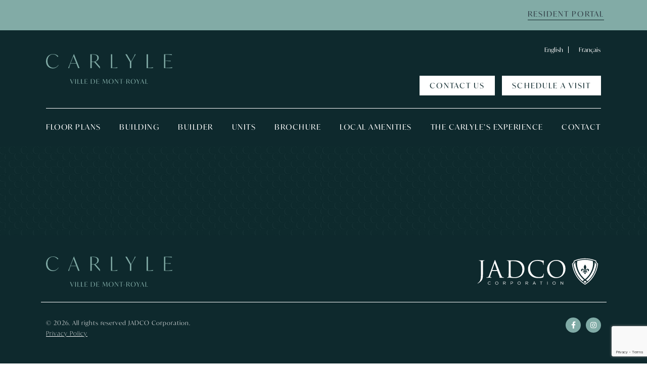

--- FILE ---
content_type: text/html; charset=UTF-8
request_url: https://lecarlyle.com/view-floorplan/?lang=en&id=4637694
body_size: 8014
content:
<!doctype html>
<html lang="en-US">
<head>

	<meta charset="UTF-8" />
	<meta name="viewport" content="width=device-width, initial-scale=1" />
	<link rel="profile" href="https://gmpg.org/xfn/11" />
	<link rel="apple-touch-icon" sizes="60x60" href="https://lecarlyle.com/wp-content/themes/lecarlyle/assets/images/icons/apple-touch-icon.png">
<link rel="icon" type="image/png" sizes="32x32" href="https://lecarlyle.com/wp-content/themes/lecarlyle/images/favicon-32x32.png">
<link rel="icon" type="image/png" sizes="16x16" href="https://lecarlyle.com/wp-content/themes/lecarlyle/images/favicon-16x16.png">
<link rel="manifest" href="https://lecarlyle.com/wp-content/themes/lecarlyle/assets/images/icons/site.webmanifest">
<meta name="msapplication-TileColor" content="#da532c">
<meta name="theme-color" content="#ffffff">

    <!-- Global site tag (gtag.js) - Google Analytics -->
<script async src="https://www.googletagmanager.com/gtag/js?id=G-WF7HEV269P"></script>
<script>
  window.dataLayer = window.dataLayer || [];
  function gtag(){dataLayer.push(arguments);}
  gtag('js', new Date());

  gtag('config', 'G-WF7HEV269P');
</script>
<!-- Global site tag (gtag.js) - Google Analytics -->
<script async src="https://www.googletagmanager.com/gtag/js?id=UA-210866367-2"></script>
<script>
  window.dataLayer = window.dataLayer || [];
  function gtag(){dataLayer.push(arguments);}
  gtag('js', new Date());
  gtag('config', 'UA-210866367-2');
</script>
<!-- Google Tag Manager -->
<script>(function(w,d,s,l,i){w[l]=w[l]||[];w[l].push({'gtm.start':
new Date().getTime(),event:'gtm.js'});var f=d.getElementsByTagName(s)[0],
j=d.createElement(s),dl=l!='dataLayer'?'&l='+l:'';j.async=true;j.src=
'https://www.googletagmanager.com/gtm.js?id='+i+dl;f.parentNode.insertBefore(j,f);
})(window,document,'script','dataLayer','GTM-5R9KJJT');</script>
<!-- End Google Tag Manager -->    	<meta name="facebook-domain-verification" content="9dhfonssmdrah8x8hp8571ii5oa7xk" />
	<html translate="no">
		<meta name="google" value="notranslate">
	<meta name='robots' content='index, follow, max-image-preview:large, max-snippet:-1, max-video-preview:-1' />
	<style>img:is([sizes="auto" i], [sizes^="auto," i]) { contain-intrinsic-size: 3000px 1500px }</style>
	<link rel="alternate" hreflang="en" href="https://lecarlyle.com/view-floorplan/?lang=en" />
<link rel="alternate" hreflang="fr" href="https://lecarlyle.com/voir-le-plan-detage/" />
<link rel="alternate" hreflang="x-default" href="https://lecarlyle.com/voir-le-plan-detage/" />

	<!-- This site is optimized with the Yoast SEO plugin v26.8 - https://yoast.com/product/yoast-seo-wordpress/ -->
	<title>View Floorplan - The Carlyle Luxury Rentals par JADCO Corporation</title>
	<link rel="canonical" href="https://lecarlyle.com/view-floorplan/?lang=en" />
	<meta property="og:locale" content="en_US" />
	<meta property="og:type" content="article" />
	<meta property="og:title" content="View Floorplan - The Carlyle Luxury Rentals par JADCO Corporation" />
	<meta property="og:url" content="https://lecarlyle.com/view-floorplan/?lang=en" />
	<meta property="og:site_name" content="The Carlyle Luxury Rentals par JADCO Corporation" />
	<meta property="article:modified_time" content="2023-04-10T15:54:30+00:00" />
	<meta name="twitter:card" content="summary_large_image" />
	<meta name="twitter:label1" content="Est. reading time" />
	<meta name="twitter:data1" content="1 minute" />
	<script type="application/ld+json" class="yoast-schema-graph">{"@context":"https://schema.org","@graph":[{"@type":"WebPage","@id":"https://lecarlyle.com/view-floorplan/?lang=en","url":"https://lecarlyle.com/view-floorplan/?lang=en","name":"View Floorplan - The Carlyle Luxury Rentals par JADCO Corporation","isPartOf":{"@id":"https://lecarlyle.com/#website"},"datePublished":"2022-08-09T18:04:05+00:00","dateModified":"2023-04-10T15:54:30+00:00","breadcrumb":{"@id":"https://lecarlyle.com/view-floorplan/?lang=en#breadcrumb"},"inLanguage":"en-US","potentialAction":[{"@type":"ReadAction","target":["https://lecarlyle.com/view-floorplan/?lang=en"]}]},{"@type":"BreadcrumbList","@id":"https://lecarlyle.com/view-floorplan/?lang=en#breadcrumb","itemListElement":[{"@type":"ListItem","position":1,"name":"Home","item":"https://lecarlyle.com/?lang=en"},{"@type":"ListItem","position":2,"name":"View Floorplan"}]},{"@type":"WebSite","@id":"https://lecarlyle.com/#website","url":"https://lecarlyle.com/","name":"The Carlyle Luxury Rentals par JADCO Corporation","description":": Site officiel","potentialAction":[{"@type":"SearchAction","target":{"@type":"EntryPoint","urlTemplate":"https://lecarlyle.com/search/{search_term_string}"},"query-input":{"@type":"PropertyValueSpecification","valueRequired":true,"valueName":"search_term_string"}}],"inLanguage":"en-US"}]}</script>
	<!-- / Yoast SEO plugin. -->


<link rel='dns-prefetch' href='//www.google.com' />
<link rel='dns-prefetch' href='//maps.googleapis.com' />
<link rel="stylesheet" href="https://lecarlyle.com/wp-includes/css/dist/block-library/style.min.css">
<style id='classic-theme-styles-inline-css' type='text/css'>
/*! This file is auto-generated */
.wp-block-button__link{color:#fff;background-color:#32373c;border-radius:9999px;box-shadow:none;text-decoration:none;padding:calc(.667em + 2px) calc(1.333em + 2px);font-size:1.125em}.wp-block-file__button{background:#32373c;color:#fff;text-decoration:none}
</style>
<link rel="stylesheet" href="https://lecarlyle.com/wp-includes/css/dist/components/style.min.css">
<link rel="stylesheet" href="https://lecarlyle.com/wp-includes/css/dist/preferences/style.min.css">
<link rel="stylesheet" href="https://lecarlyle.com/wp-includes/css/dist/block-editor/style.min.css">
<link rel="stylesheet" href="https://lecarlyle.com/wp-content/plugins/popup-maker/dist/packages/block-library-style.css">
<style id='global-styles-inline-css' type='text/css'>
:root{--wp--preset--aspect-ratio--square: 1;--wp--preset--aspect-ratio--4-3: 4/3;--wp--preset--aspect-ratio--3-4: 3/4;--wp--preset--aspect-ratio--3-2: 3/2;--wp--preset--aspect-ratio--2-3: 2/3;--wp--preset--aspect-ratio--16-9: 16/9;--wp--preset--aspect-ratio--9-16: 9/16;--wp--preset--color--black: #000000;--wp--preset--color--cyan-bluish-gray: #abb8c3;--wp--preset--color--white: #ffffff;--wp--preset--color--pale-pink: #f78da7;--wp--preset--color--vivid-red: #cf2e2e;--wp--preset--color--luminous-vivid-orange: #ff6900;--wp--preset--color--luminous-vivid-amber: #fcb900;--wp--preset--color--light-green-cyan: #7bdcb5;--wp--preset--color--vivid-green-cyan: #00d084;--wp--preset--color--pale-cyan-blue: #8ed1fc;--wp--preset--color--vivid-cyan-blue: #0693e3;--wp--preset--color--vivid-purple: #9b51e0;--wp--preset--gradient--vivid-cyan-blue-to-vivid-purple: linear-gradient(135deg,rgba(6,147,227,1) 0%,rgb(155,81,224) 100%);--wp--preset--gradient--light-green-cyan-to-vivid-green-cyan: linear-gradient(135deg,rgb(122,220,180) 0%,rgb(0,208,130) 100%);--wp--preset--gradient--luminous-vivid-amber-to-luminous-vivid-orange: linear-gradient(135deg,rgba(252,185,0,1) 0%,rgba(255,105,0,1) 100%);--wp--preset--gradient--luminous-vivid-orange-to-vivid-red: linear-gradient(135deg,rgba(255,105,0,1) 0%,rgb(207,46,46) 100%);--wp--preset--gradient--very-light-gray-to-cyan-bluish-gray: linear-gradient(135deg,rgb(238,238,238) 0%,rgb(169,184,195) 100%);--wp--preset--gradient--cool-to-warm-spectrum: linear-gradient(135deg,rgb(74,234,220) 0%,rgb(151,120,209) 20%,rgb(207,42,186) 40%,rgb(238,44,130) 60%,rgb(251,105,98) 80%,rgb(254,248,76) 100%);--wp--preset--gradient--blush-light-purple: linear-gradient(135deg,rgb(255,206,236) 0%,rgb(152,150,240) 100%);--wp--preset--gradient--blush-bordeaux: linear-gradient(135deg,rgb(254,205,165) 0%,rgb(254,45,45) 50%,rgb(107,0,62) 100%);--wp--preset--gradient--luminous-dusk: linear-gradient(135deg,rgb(255,203,112) 0%,rgb(199,81,192) 50%,rgb(65,88,208) 100%);--wp--preset--gradient--pale-ocean: linear-gradient(135deg,rgb(255,245,203) 0%,rgb(182,227,212) 50%,rgb(51,167,181) 100%);--wp--preset--gradient--electric-grass: linear-gradient(135deg,rgb(202,248,128) 0%,rgb(113,206,126) 100%);--wp--preset--gradient--midnight: linear-gradient(135deg,rgb(2,3,129) 0%,rgb(40,116,252) 100%);--wp--preset--font-size--small: 13px;--wp--preset--font-size--medium: 20px;--wp--preset--font-size--large: 36px;--wp--preset--font-size--x-large: 42px;--wp--preset--spacing--20: 0.44rem;--wp--preset--spacing--30: 0.67rem;--wp--preset--spacing--40: 1rem;--wp--preset--spacing--50: 1.5rem;--wp--preset--spacing--60: 2.25rem;--wp--preset--spacing--70: 3.38rem;--wp--preset--spacing--80: 5.06rem;--wp--preset--shadow--natural: 6px 6px 9px rgba(0, 0, 0, 0.2);--wp--preset--shadow--deep: 12px 12px 50px rgba(0, 0, 0, 0.4);--wp--preset--shadow--sharp: 6px 6px 0px rgba(0, 0, 0, 0.2);--wp--preset--shadow--outlined: 6px 6px 0px -3px rgba(255, 255, 255, 1), 6px 6px rgba(0, 0, 0, 1);--wp--preset--shadow--crisp: 6px 6px 0px rgba(0, 0, 0, 1);}:where(.is-layout-flex){gap: 0.5em;}:where(.is-layout-grid){gap: 0.5em;}body .is-layout-flex{display: flex;}.is-layout-flex{flex-wrap: wrap;align-items: center;}.is-layout-flex > :is(*, div){margin: 0;}body .is-layout-grid{display: grid;}.is-layout-grid > :is(*, div){margin: 0;}:where(.wp-block-columns.is-layout-flex){gap: 2em;}:where(.wp-block-columns.is-layout-grid){gap: 2em;}:where(.wp-block-post-template.is-layout-flex){gap: 1.25em;}:where(.wp-block-post-template.is-layout-grid){gap: 1.25em;}.has-black-color{color: var(--wp--preset--color--black) !important;}.has-cyan-bluish-gray-color{color: var(--wp--preset--color--cyan-bluish-gray) !important;}.has-white-color{color: var(--wp--preset--color--white) !important;}.has-pale-pink-color{color: var(--wp--preset--color--pale-pink) !important;}.has-vivid-red-color{color: var(--wp--preset--color--vivid-red) !important;}.has-luminous-vivid-orange-color{color: var(--wp--preset--color--luminous-vivid-orange) !important;}.has-luminous-vivid-amber-color{color: var(--wp--preset--color--luminous-vivid-amber) !important;}.has-light-green-cyan-color{color: var(--wp--preset--color--light-green-cyan) !important;}.has-vivid-green-cyan-color{color: var(--wp--preset--color--vivid-green-cyan) !important;}.has-pale-cyan-blue-color{color: var(--wp--preset--color--pale-cyan-blue) !important;}.has-vivid-cyan-blue-color{color: var(--wp--preset--color--vivid-cyan-blue) !important;}.has-vivid-purple-color{color: var(--wp--preset--color--vivid-purple) !important;}.has-black-background-color{background-color: var(--wp--preset--color--black) !important;}.has-cyan-bluish-gray-background-color{background-color: var(--wp--preset--color--cyan-bluish-gray) !important;}.has-white-background-color{background-color: var(--wp--preset--color--white) !important;}.has-pale-pink-background-color{background-color: var(--wp--preset--color--pale-pink) !important;}.has-vivid-red-background-color{background-color: var(--wp--preset--color--vivid-red) !important;}.has-luminous-vivid-orange-background-color{background-color: var(--wp--preset--color--luminous-vivid-orange) !important;}.has-luminous-vivid-amber-background-color{background-color: var(--wp--preset--color--luminous-vivid-amber) !important;}.has-light-green-cyan-background-color{background-color: var(--wp--preset--color--light-green-cyan) !important;}.has-vivid-green-cyan-background-color{background-color: var(--wp--preset--color--vivid-green-cyan) !important;}.has-pale-cyan-blue-background-color{background-color: var(--wp--preset--color--pale-cyan-blue) !important;}.has-vivid-cyan-blue-background-color{background-color: var(--wp--preset--color--vivid-cyan-blue) !important;}.has-vivid-purple-background-color{background-color: var(--wp--preset--color--vivid-purple) !important;}.has-black-border-color{border-color: var(--wp--preset--color--black) !important;}.has-cyan-bluish-gray-border-color{border-color: var(--wp--preset--color--cyan-bluish-gray) !important;}.has-white-border-color{border-color: var(--wp--preset--color--white) !important;}.has-pale-pink-border-color{border-color: var(--wp--preset--color--pale-pink) !important;}.has-vivid-red-border-color{border-color: var(--wp--preset--color--vivid-red) !important;}.has-luminous-vivid-orange-border-color{border-color: var(--wp--preset--color--luminous-vivid-orange) !important;}.has-luminous-vivid-amber-border-color{border-color: var(--wp--preset--color--luminous-vivid-amber) !important;}.has-light-green-cyan-border-color{border-color: var(--wp--preset--color--light-green-cyan) !important;}.has-vivid-green-cyan-border-color{border-color: var(--wp--preset--color--vivid-green-cyan) !important;}.has-pale-cyan-blue-border-color{border-color: var(--wp--preset--color--pale-cyan-blue) !important;}.has-vivid-cyan-blue-border-color{border-color: var(--wp--preset--color--vivid-cyan-blue) !important;}.has-vivid-purple-border-color{border-color: var(--wp--preset--color--vivid-purple) !important;}.has-vivid-cyan-blue-to-vivid-purple-gradient-background{background: var(--wp--preset--gradient--vivid-cyan-blue-to-vivid-purple) !important;}.has-light-green-cyan-to-vivid-green-cyan-gradient-background{background: var(--wp--preset--gradient--light-green-cyan-to-vivid-green-cyan) !important;}.has-luminous-vivid-amber-to-luminous-vivid-orange-gradient-background{background: var(--wp--preset--gradient--luminous-vivid-amber-to-luminous-vivid-orange) !important;}.has-luminous-vivid-orange-to-vivid-red-gradient-background{background: var(--wp--preset--gradient--luminous-vivid-orange-to-vivid-red) !important;}.has-very-light-gray-to-cyan-bluish-gray-gradient-background{background: var(--wp--preset--gradient--very-light-gray-to-cyan-bluish-gray) !important;}.has-cool-to-warm-spectrum-gradient-background{background: var(--wp--preset--gradient--cool-to-warm-spectrum) !important;}.has-blush-light-purple-gradient-background{background: var(--wp--preset--gradient--blush-light-purple) !important;}.has-blush-bordeaux-gradient-background{background: var(--wp--preset--gradient--blush-bordeaux) !important;}.has-luminous-dusk-gradient-background{background: var(--wp--preset--gradient--luminous-dusk) !important;}.has-pale-ocean-gradient-background{background: var(--wp--preset--gradient--pale-ocean) !important;}.has-electric-grass-gradient-background{background: var(--wp--preset--gradient--electric-grass) !important;}.has-midnight-gradient-background{background: var(--wp--preset--gradient--midnight) !important;}.has-small-font-size{font-size: var(--wp--preset--font-size--small) !important;}.has-medium-font-size{font-size: var(--wp--preset--font-size--medium) !important;}.has-large-font-size{font-size: var(--wp--preset--font-size--large) !important;}.has-x-large-font-size{font-size: var(--wp--preset--font-size--x-large) !important;}
:where(.wp-block-post-template.is-layout-flex){gap: 1.25em;}:where(.wp-block-post-template.is-layout-grid){gap: 1.25em;}
:where(.wp-block-columns.is-layout-flex){gap: 2em;}:where(.wp-block-columns.is-layout-grid){gap: 2em;}
:root :where(.wp-block-pullquote){font-size: 1.5em;line-height: 1.6;}
</style>
<link rel="stylesheet" href="https://lecarlyle.com/wp-content/plugins/easy-video-player/lib/plyr.css">
<link rel="stylesheet" href="https://lecarlyle.com/wp-content/plugins/sitepress-multilingual-cms/templates/language-switchers/legacy-list-horizontal/style.min.css">
<link rel="stylesheet" href="https://lecarlyle.com/wp-content/themes/lecarlyle/bundled-assets/styles.c58849ca9103e8729b64.css">
<link rel="stylesheet" href="https://lecarlyle.com/wp-content/themes/lecarlyle/library/hamburgers/dist/hamburgers.min.css">
<link rel="stylesheet" href="https://lecarlyle.com/wp-content/themes/lecarlyle/library/font-awesome/css/all.min.css">
<link rel="stylesheet" href="https://lecarlyle.com/wp-content/themes/lecarlyle/style.css">
<meta name="generator" content="WPML ver:4.8.6 stt:1,4;" />
<!-- Google Tag Manager -->
<script>(function(w,d,s,l,i){w[l]=w[l]||[];w[l].push({'gtm.start':
new Date().getTime(),event:'gtm.js'});var f=d.getElementsByTagName(s)[0],
j=d.createElement(s),dl=l!='dataLayer'?'&l='+l:'';j.async=true;j.src=
'https://www.googletagmanager.com/gtm.js?id='+i+dl;f.parentNode.insertBefore(j,f);
})(window,document,'script','dataLayer','GTM-TX3NG2B');</script>
<!-- End Google Tag Manager -->		<style type="text/css" id="wp-custom-css">
			.home section.content-section.content-section__searchbox.pt-5 {
    padding-top: 0 !important;
}
.content-section__inner-banner .search-form {
    display: none;
}
.thank-you-page h1 {
    font-family: ratiomodern,sans-serif;
    font-weight: 400;
}
.thank-you-page p {
    color: #fff;
    font-size: 1.3rem;
    font-weight: 300;
}
.wpml-ls-statics-footer.wpml-ls.wpml-ls-legacy-list-horizontal {
    z-index: 1;
    position: relative;
}
.otgs-development-site-front-end {
    display: none !important;
}

}
.wpml-ls-slot-footer a {
    background: transparent;
    color: #ffffff;
}
.fix-navigation-action--mobile a.btn.btn-primary {
    width: 100%;
    display: inline-block!important;
    position: absolute;
    left: 0;
    bottom: -25px;
}
body.page.kc-css-system.\?lang\=fr .site-header__menu ul li a {
    font-size: 14px;
}body.page.kc-css-system.\?lang\=fr .site-footer__menu ul li a {
    font-size: 12px;
}
.color-1.cards__title {
    color: #fab274!important;
}
.color-2.cards__title {
    color: #f499a3!important;
}
.color-3.cards__title {
    color: #71aadc!important
}
.map-legends {
    padding-left: 20px;
}
.map-legends ul li {
	text-transform: uppercase;
    font-weight: 400;
}
.map-legends ul li span {
    margin-right: 15px;
}
body.page-id-548 {
    background: #0e2a2d;
}
.site-header__menu ul li a:hover {
    border-bottom: 1px solid #80aba6;
}
i.fa.fa-search {
    color: #0e292d;
}
body.page-id-411,body.page-id-850 {
    background: #0e2a2d;
}
.content-section__blogs .kc-row-container.kc-container.container {
    max-width: 1095px!important;
}
.swiper-slide img {
    width: 100%;
}
main#main {
    overflow: hidden;
}
.product p, .product br {
    display: none !important;
}
.page-template-search-floorplans {
    background: #0e2a2d;
}
.pro-common p {
    display: inline-block !important;
}
.field textarea {
    background: transparent;
    border: 1px solid #ffffff;
    height: 100px;
    padding: 10px;
    color: #fff;
}
a.wpml-ls-link {
    border-right: 1px solid #fff !important;
    margin-right: 10px;
}
.wpml-ls-legacy-list-horizontal ul li:nth-child(2) a.wpml-ls-link {
    border-right: 0 !important;
}
.pum-container  {
	    background: #81aba6 !important;
	    padding: 12px !important;
	    padding-top: 0 !important;
}
.pum-title.popmake-title {
    display: none !important;
}
.pum-container .kc_wrapper.kc-col-inner-container {
    text-align: center;
}
.pum-container .kc_wrapper.kc-col-inner-container  .headline-callout {
    padding-top: 20px;
}

.pum-container .kc_wrapper.kc-col-inner-container  .headline-callout h3 {
    color: #ffffff;
	letter-spacing: 3px;
	    text-transform: uppercase;
}

.pum-container .kc_wrapper.kc-col-inner-container  .btn.btn-primary {
    color: #ffffff;
    border: 1px solid #ffffff!important;
}
.search-form__block option {
	color: #0e2a2d !important;
}
.pum-content p {
    font-weight: 500;
    color: #FFFFFF;
    font-size: 20px;
}
.pum-container .kc_wrapper.kc-col-inner-container .headline-callout {
padding-top: 0 !important;
    padding-right: 10px !important;
    padding-left: 10px !important;
}
.pum-container .kc_wrapper.kc-col-inner-container .headline-callout h4 {
    color: #ffffff;
    letter-spacing: 3px;
	    margin-bottom: 0;
    line-height: 1.5;
	    text-transform: uppercase;
}
.pum-container .kc_wrapper.kc-col-inner-container  .button-content {
    margin: 40px 0;
}
.product__rent.pro-common h3, .product__rent.pro-common span {
    font-weight: 600 !important;
    color: #ffffff !important;
}
.content-section__contact {
    padding-bottom: 0;
}
.content-section__contact p:last-child {
	margin-bottom: 0;
}
@media (min-width:1200px) {
	.pum-container .kc_wrapper.kc-col-inner-container .headline-callout h4 {
    font-size: 20px;
}
}
.page-id-286 .content-section__searchbox,  
.page-id-546 .content-section__searchbox {
    padding-bottom: 60px;
}
.wpml-ls-statics-shortcode_actions.wpml-ls.wpml-ls-legacy-list-horizontal ul li {
    list-style: none;
}
.pum-container.popmake {
    padding: 0 !important;
    border: 0 !important;
}
.pum-container.popmake .kc-elm.kc_row.kc_row_inner {
    margin: 0;
    padding: 0;
    display: block;
}
.pum-container.pum-responsive img {
    width: 100%;
}
.pum-content p {
    margin-bottom: 0 !important;
}
.thank-you-page p a {
    color: #ffffff;
    text-decoration: none;
    font-weight: 500;
}
@media (min-width:1200px) {
.thank-you-page h1 {
	font-size:2rem
}
	.thank-you-page h2 {
    font-size: 1.5rem;
    font-family: ratiomodern,sans-serif;
    font-weight: 400;
}
}

.popup-row.popup-padding p {
    display: none !important;
}
.site-header__actions.header-mobile a {
    background: #ffffff;
    color: #0e292d;
}
iframe#video-container {
    z-index: 1 !important;
}
button.video-btn {
    z-index: 1;
}
@media (min-width: 768px){
.popup-cover .popup-row .popup-register h3 {
    font-size: 22px;
    letter-spacing: .6px;
}
}
.popup-cover .popup-row .popup-register h3.fillout-text.mt-4 {
    margin-top: 1.5rem!important;
}
form#register {
    text-align: left !important;
}
.formcode {
    text-align: left;
}
p.alert.alert-success {
    text-align: center;
    background: #116704;
    border-radius: 0;
    border: none;
    margin-top: 30px;
}
p.alert.alert-danger {
    text-align: center;
    background: #900404;
    border-radius: 0;
    border: none;
    margin-top: 30px;
}
@media (min-width: 1200px){
	section.content-section.text-center.thank-you-page.py-5 {
    height: 60vh;
    display: flex
;
    align-items: center;
}
}
.popup-register.popup-register--head.popup-column br {
   /* display: none; */
}		</style>
		
</head>

<body class="wp-singular page-template page-template-page-templates page-template-view-floorplans page-template-page-templatesview-floorplans-php page page-id-727 wp-theme-lecarlyle  ?lang=en">

<div id="viewport-1">
		<div class="top-menu">
    <div class="container">
        <div class="row">
            <div class="col-ms-12">
                <div class="top-menu-wrapper">
                                        <div class="site-header__actions">
                        <a target="_blank"
                            href="https://carlyle0-rentcafewebsite.securecafe.com/residentservices/carlyle0/userlogin.aspx">Resident
                            Portal</a>
                    </div>
                                    </div>
            </div>
        </div>
    </div>
</div>
<header id="fixed-header" class="site-header">
    <div class="container px-35">

        <div class="row align-items-center justify-content-between">
            <div class="col-6 col-md-6">
                <div class="site-header__logo">
                    <div class="d-none">
                        <h1>The Carlyle Luxury Rentals par JADCO Corporation</h1>
                    </div>
                    <a class="navbar-brand" aria-label="logo"
                        href="https://lecarlyle.com/?lang=en">
                                                <img class="header-logo" src="https://lecarlyle.com/wp-content/uploads/2022/07/carlyle-logo.svg" alt="logo" />
                                            </a>
                </div>
            </div>
            <div class="col-6 d-xl-none">
                <div class="site-header__language">
                    
<div class="wpml-ls-statics-shortcode_actions wpml-ls wpml-ls-legacy-list-horizontal">
	<ul role="menu"><li class="wpml-ls-slot-shortcode_actions wpml-ls-item wpml-ls-item-en wpml-ls-current-language wpml-ls-first-item wpml-ls-item-legacy-list-horizontal" role="none">
				<a href="https://lecarlyle.com/view-floorplan/?lang=en" class="wpml-ls-link" role="menuitem" >
                    <span class="wpml-ls-native" role="menuitem">English</span></a>
			</li><li class="wpml-ls-slot-shortcode_actions wpml-ls-item wpml-ls-item-fr wpml-ls-last-item wpml-ls-item-legacy-list-horizontal" role="none">
				<a href="https://lecarlyle.com/voir-le-plan-detage/" class="wpml-ls-link" role="menuitem"  aria-label="Switch to French(Français)" title="Switch to French(Français)" >
                    <span class="wpml-ls-native" lang="fr">Français</span><span class="wpml-ls-display"><span class="wpml-ls-bracket"> (</span>French<span class="wpml-ls-bracket">)</span></span></a>
			</li></ul>
</div>
                </div>
                <div class="site-header__mobilemenu">
                    <div class="site-header__mobilemenu--bars">
                        <span class="site-header__mobilemenu--bar"></span>
                        <span class="site-header__mobilemenu--bar"></span>
                        <span class="site-header__mobilemenu--bar"></span>
                    </div>
                </div>
            </div>
            <div class="col-md-12 col-xl-6">
                <div class="site-header__language d-none d-xl-block">
                    
<div class="wpml-ls-statics-shortcode_actions wpml-ls wpml-ls-legacy-list-horizontal">
	<ul role="menu"><li class="wpml-ls-slot-shortcode_actions wpml-ls-item wpml-ls-item-en wpml-ls-current-language wpml-ls-first-item wpml-ls-item-legacy-list-horizontal" role="none">
				<a href="https://lecarlyle.com/view-floorplan/?lang=en" class="wpml-ls-link" role="menuitem" >
                    <span class="wpml-ls-native" role="menuitem">English</span></a>
			</li><li class="wpml-ls-slot-shortcode_actions wpml-ls-item wpml-ls-item-fr wpml-ls-last-item wpml-ls-item-legacy-list-horizontal" role="none">
				<a href="https://lecarlyle.com/voir-le-plan-detage/" class="wpml-ls-link" role="menuitem"  aria-label="Switch to French(Français)" title="Switch to French(Français)" >
                    <span class="wpml-ls-native" lang="fr">Français</span><span class="wpml-ls-display"><span class="wpml-ls-bracket"> (</span>French<span class="wpml-ls-bracket">)</span></span></a>
			</li></ul>
</div>
                </div>
                                <div class="site-header__actions header-mobile">
                    <a class="me-3" href="/register/?lang=en">CONTACT US</a>
                    <a target="_blank"
                        href="https://outlook.office365.com/owa/calendar/LocationsLeCarlyle@collectionequinoxe.com/bookings/">SCHEDULE
                        A VISIT</a>
                </div>
                            </div>


        </div>
        <div class="row">
            <div class="col-md-12">
                
                <div class="site-header__menu ">
                    <div class="menu-main-menu-container"><ul id="menu-main-menu" class="menu"><li id="menu-item-413" class="menu-item menu-item-type-post_type menu-item-object-page menu-item-413"><a href="https://lecarlyle.com/floorplans/?lang=en">Floor plans</a></li>
<li id="menu-item-295" class="menu-item menu-item-type-post_type menu-item-object-page menu-item-295"><a href="https://lecarlyle.com/building/?lang=en">Building</a></li>
<li id="menu-item-922" class="menu-item menu-item-type-post_type menu-item-object-page menu-item-922"><a href="https://lecarlyle.com/builder/?lang=en">Builder</a></li>
<li id="menu-item-778" class="menu-item menu-item-type-post_type menu-item-object-page menu-item-778"><a href="https://lecarlyle.com/units/?lang=en">Units</a></li>
<li id="menu-item-993" class="menu-item menu-item-type-post_type menu-item-object-page menu-item-993"><a href="https://lecarlyle.com/brochure/?lang=en">Brochure</a></li>
<li id="menu-item-331" class="menu-item menu-item-type-post_type menu-item-object-page menu-item-331"><a href="https://lecarlyle.com/local-amenities/?lang=en">Local Amenities</a></li>
<li id="menu-item-294" class="menu-item menu-item-type-post_type menu-item-object-page menu-item-294"><a href="https://lecarlyle.com/the-carlyles-experience/?lang=en">The Carlyle&#8217;s Experience</a></li>
<li id="menu-item-1024" class="menu-item menu-item-type-post_type menu-item-object-page menu-item-1024"><a href="https://lecarlyle.com/contact/?lang=en">Contact</a></li>
</ul></div>                </div>
            </div>
        </div>

    </div>
</header>
<div id="primary" class="content-area inner-pages">
	<main id="main">
        <section class="content-section__single-floorplan py-88 margin-top">
            <div class="container">
                <div class="row">
                    <div class="col-md-12">
                    <div class="blog-archive-callout">
                        <div class="row">
				
											
											
																	
																	
																	
																	
																	
																	
																	
																	
																	
																	
																	
																	
																	
																	
																	
				</div>
                    </div>
                    </div>
                </div>
            </div>
        </section>
    </main>
</div>

<footer id="colophon" class="site-footer">
    <div class="container">
        <div class="d-flex justify-content-center  justify-content-xl-between align-items-center">

                        <div class="footer-logo">
                <a href="https://lecarlyle.com/?lang=en">
                    <img class="footer-image-full img-fluid"
                        src="https://lecarlyle.com/wp-content/uploads/2022/07/carlyle-logo.svg" alt="logo" />
                </a>
            </div>
            
                        <div class="footer-logo-2">
                <a target="_blank" href="https://jadcocorporation.com/">
                    <img class="footer-image-full img-fluid"
                        src="https://lecarlyle.com/wp-content/uploads/2022/06/jadco-logo-2.svg" alt="logo" />
                </a>
            </div>
            
        </div>
        <div class="row border-top-line">
            <div class="col-md-6 order-2 order-xl-1">
                <div class="disclaimer">
                    <p>© 2026.  All rights reserved JADCO Corporation.<br />
<a class="d-block" href="/privacy-policy/?lang=en">Privacy Policy</a></p>
                </div>
            </div>
            <div class="col-md-6 builder-socials order-1 order-xl-2">
                                <ul class="social-media">
                    <li class="social-media-item">
                        <a href="https://www.facebook.com/carlyleluxuryrentals " target="_blank" aria-hidden="true">
                            <i class="fab fa-facebook-f fa-lg" aria-hidden="true"></i>
                        </a>
                    </li>
                    <li class="social-media-item">
                        <a href="https://www.instagram.com/lecarlylemontroyal/" target="_blank" aria-hidden="true">
                            <i class="fab fa-instagram fa-lg" aria-hidden="true"></i>
                        </a>
                    </li>
                </ul>
                            </div>
        </div>
    </div><!-- .site-info -->
</footer><!-- #colophon -->
    </div>
<script type="speculationrules">
{"prefetch":[{"source":"document","where":{"and":[{"href_matches":"\/*"},{"not":{"href_matches":["\/wp-*.php","\/wp-admin\/*","\/wp-content\/uploads\/*","\/wp-content\/*","\/wp-content\/plugins\/*","\/wp-content\/themes\/lecarlyle\/*","\/*\\?(.+)"]}},{"not":{"selector_matches":"a[rel~=\"nofollow\"]"}},{"not":{"selector_matches":".no-prefetch, .no-prefetch a"}}]},"eagerness":"conservative"}]}
</script>
<script type="text/javascript" id="wpml-cookie-js-extra">
/* <![CDATA[ */
var wpml_cookies = {"wp-wpml_current_language":{"value":"en","expires":1,"path":"\/"}};
var wpml_cookies = {"wp-wpml_current_language":{"value":"en","expires":1,"path":"\/"}};
/* ]]> */
</script>
<script  src="https://lecarlyle.com/wp-content/plugins/sitepress-multilingual-cms/res/js/cookies/language-cookie.js" id="wpml-cookie-js" defer="defer" data-wp-strategy="defer"></script>
<script type="text/javascript" id="plyr-js-js-extra">
/* <![CDATA[ */
var easy_video_player = {"plyr_iconUrl":"https:\/\/lecarlyle.com\/wp-content\/plugins\/easy-video-player\/lib\/plyr.svg","plyr_blankVideo":"https:\/\/lecarlyle.com\/wp-content\/plugins\/easy-video-player\/lib\/blank.mp4"};
/* ]]> */
</script>
<script  src="https://lecarlyle.com/wp-content/plugins/easy-video-player/lib/plyr.js" id="plyr-js-js"></script>
<script  src="https://lecarlyle.com/wp-includes/js/jquery/jquery.min.js" id="jquery-core-js"></script>
<script  src="https://lecarlyle.com/wp-includes/js/jquery/jquery-migrate.min.js" id="jquery-migrate-js"></script>
<script  src="https://www.google.com/recaptcha/api.js?render=6LeRRWsqAAAAAEDxZfku9vW8AVWRVh3NX8qLX8UU" id="google-recaptcha-js"></script>
<script type="text/javascript" id="mcfi-ajax-js-extra">
/* <![CDATA[ */
var mcfi_ajax = {"ajax_url":"https:\/\/lecarlyle.com\/wp-admin\/admin-ajax.php","recaptcha_site_key":"6LeRRWsqAAAAAEDxZfku9vW8AVWRVh3NX8qLX8UU","current_language":"en","thank_you_page_en":"\/thank-you\/?lang=en","thank_you_page_fr":"\/merci\/"};
/* ]]> */
</script>
<script  src="https://lecarlyle.com/wp-content/plugins/mailchimp-integration/assets/js/mcfi-ajax.js" id="mcfi-ajax-js"></script>
<script  src="https://lecarlyle.com/wp-content/themes/lecarlyle/bundled-assets/vendors~scripts.4331daeb0167e72be732.js" id="Theme-vendors-js-js"></script>
<script  src="https://lecarlyle.com/wp-content/themes/lecarlyle/bundled-assets/scripts.c58849ca9103e8729b64.js" id="uce-Scripts-js"></script>
<script src="https://lecarlyle.com/wp-content/themes/lecarlyle/library/google-map/google-map.js" defer async></script>
<script  src="https://maps.googleapis.com/maps/api/js?key=AIzaSyCDkZrN8GfT-aDulJg9fXkuivguril_AlM" id="map-api-js"></script>
<!-- Google Tag Manager (noscript) -->
<noscript><iframe src="https://www.googletagmanager.com/ns.html?id=GTM-5R9KJJT"
height="0" width="0" style="display:none;visibility:hidden"></iframe></noscript>
<!-- End Google Tag Manager (noscript) -->		<script src="https://lecarlyle.com/wp-content/themes/lecarlyle/library/utm/utm_form-1.0.4.min.js" async></script>
		<script type="text/javascript">
		var _uf = _uf || {};
		_uf.domain = ".lecarlyle.com?lang=en";
		</script>
		<script src="https://cdn.userway.org/widget.js" data-account="xZLft4jXmG"></script>
<script>(function(){function c(){var b=a.contentDocument||a.contentWindow.document;if(b){var d=b.createElement('script');d.innerHTML="window.__CF$cv$params={r:'9c684acceb1c2947',t:'MTc2OTg1Mjg5NC4wMDAwMDA='};var a=document.createElement('script');a.nonce='';a.src='/cdn-cgi/challenge-platform/scripts/jsd/main.js';document.getElementsByTagName('head')[0].appendChild(a);";b.getElementsByTagName('head')[0].appendChild(d)}}if(document.body){var a=document.createElement('iframe');a.height=1;a.width=1;a.style.position='absolute';a.style.top=0;a.style.left=0;a.style.border='none';a.style.visibility='hidden';document.body.appendChild(a);if('loading'!==document.readyState)c();else if(window.addEventListener)document.addEventListener('DOMContentLoaded',c);else{var e=document.onreadystatechange||function(){};document.onreadystatechange=function(b){e(b);'loading'!==document.readyState&&(document.onreadystatechange=e,c())}}}})();</script></body>

</html>



--- FILE ---
content_type: text/html; charset=utf-8
request_url: https://www.google.com/recaptcha/api2/anchor?ar=1&k=6LeRRWsqAAAAAEDxZfku9vW8AVWRVh3NX8qLX8UU&co=aHR0cHM6Ly9sZWNhcmx5bGUuY29tOjQ0Mw..&hl=en&v=N67nZn4AqZkNcbeMu4prBgzg&size=invisible&anchor-ms=20000&execute-ms=30000&cb=na8umng4grsv
body_size: 48496
content:
<!DOCTYPE HTML><html dir="ltr" lang="en"><head><meta http-equiv="Content-Type" content="text/html; charset=UTF-8">
<meta http-equiv="X-UA-Compatible" content="IE=edge">
<title>reCAPTCHA</title>
<style type="text/css">
/* cyrillic-ext */
@font-face {
  font-family: 'Roboto';
  font-style: normal;
  font-weight: 400;
  font-stretch: 100%;
  src: url(//fonts.gstatic.com/s/roboto/v48/KFO7CnqEu92Fr1ME7kSn66aGLdTylUAMa3GUBHMdazTgWw.woff2) format('woff2');
  unicode-range: U+0460-052F, U+1C80-1C8A, U+20B4, U+2DE0-2DFF, U+A640-A69F, U+FE2E-FE2F;
}
/* cyrillic */
@font-face {
  font-family: 'Roboto';
  font-style: normal;
  font-weight: 400;
  font-stretch: 100%;
  src: url(//fonts.gstatic.com/s/roboto/v48/KFO7CnqEu92Fr1ME7kSn66aGLdTylUAMa3iUBHMdazTgWw.woff2) format('woff2');
  unicode-range: U+0301, U+0400-045F, U+0490-0491, U+04B0-04B1, U+2116;
}
/* greek-ext */
@font-face {
  font-family: 'Roboto';
  font-style: normal;
  font-weight: 400;
  font-stretch: 100%;
  src: url(//fonts.gstatic.com/s/roboto/v48/KFO7CnqEu92Fr1ME7kSn66aGLdTylUAMa3CUBHMdazTgWw.woff2) format('woff2');
  unicode-range: U+1F00-1FFF;
}
/* greek */
@font-face {
  font-family: 'Roboto';
  font-style: normal;
  font-weight: 400;
  font-stretch: 100%;
  src: url(//fonts.gstatic.com/s/roboto/v48/KFO7CnqEu92Fr1ME7kSn66aGLdTylUAMa3-UBHMdazTgWw.woff2) format('woff2');
  unicode-range: U+0370-0377, U+037A-037F, U+0384-038A, U+038C, U+038E-03A1, U+03A3-03FF;
}
/* math */
@font-face {
  font-family: 'Roboto';
  font-style: normal;
  font-weight: 400;
  font-stretch: 100%;
  src: url(//fonts.gstatic.com/s/roboto/v48/KFO7CnqEu92Fr1ME7kSn66aGLdTylUAMawCUBHMdazTgWw.woff2) format('woff2');
  unicode-range: U+0302-0303, U+0305, U+0307-0308, U+0310, U+0312, U+0315, U+031A, U+0326-0327, U+032C, U+032F-0330, U+0332-0333, U+0338, U+033A, U+0346, U+034D, U+0391-03A1, U+03A3-03A9, U+03B1-03C9, U+03D1, U+03D5-03D6, U+03F0-03F1, U+03F4-03F5, U+2016-2017, U+2034-2038, U+203C, U+2040, U+2043, U+2047, U+2050, U+2057, U+205F, U+2070-2071, U+2074-208E, U+2090-209C, U+20D0-20DC, U+20E1, U+20E5-20EF, U+2100-2112, U+2114-2115, U+2117-2121, U+2123-214F, U+2190, U+2192, U+2194-21AE, U+21B0-21E5, U+21F1-21F2, U+21F4-2211, U+2213-2214, U+2216-22FF, U+2308-230B, U+2310, U+2319, U+231C-2321, U+2336-237A, U+237C, U+2395, U+239B-23B7, U+23D0, U+23DC-23E1, U+2474-2475, U+25AF, U+25B3, U+25B7, U+25BD, U+25C1, U+25CA, U+25CC, U+25FB, U+266D-266F, U+27C0-27FF, U+2900-2AFF, U+2B0E-2B11, U+2B30-2B4C, U+2BFE, U+3030, U+FF5B, U+FF5D, U+1D400-1D7FF, U+1EE00-1EEFF;
}
/* symbols */
@font-face {
  font-family: 'Roboto';
  font-style: normal;
  font-weight: 400;
  font-stretch: 100%;
  src: url(//fonts.gstatic.com/s/roboto/v48/KFO7CnqEu92Fr1ME7kSn66aGLdTylUAMaxKUBHMdazTgWw.woff2) format('woff2');
  unicode-range: U+0001-000C, U+000E-001F, U+007F-009F, U+20DD-20E0, U+20E2-20E4, U+2150-218F, U+2190, U+2192, U+2194-2199, U+21AF, U+21E6-21F0, U+21F3, U+2218-2219, U+2299, U+22C4-22C6, U+2300-243F, U+2440-244A, U+2460-24FF, U+25A0-27BF, U+2800-28FF, U+2921-2922, U+2981, U+29BF, U+29EB, U+2B00-2BFF, U+4DC0-4DFF, U+FFF9-FFFB, U+10140-1018E, U+10190-1019C, U+101A0, U+101D0-101FD, U+102E0-102FB, U+10E60-10E7E, U+1D2C0-1D2D3, U+1D2E0-1D37F, U+1F000-1F0FF, U+1F100-1F1AD, U+1F1E6-1F1FF, U+1F30D-1F30F, U+1F315, U+1F31C, U+1F31E, U+1F320-1F32C, U+1F336, U+1F378, U+1F37D, U+1F382, U+1F393-1F39F, U+1F3A7-1F3A8, U+1F3AC-1F3AF, U+1F3C2, U+1F3C4-1F3C6, U+1F3CA-1F3CE, U+1F3D4-1F3E0, U+1F3ED, U+1F3F1-1F3F3, U+1F3F5-1F3F7, U+1F408, U+1F415, U+1F41F, U+1F426, U+1F43F, U+1F441-1F442, U+1F444, U+1F446-1F449, U+1F44C-1F44E, U+1F453, U+1F46A, U+1F47D, U+1F4A3, U+1F4B0, U+1F4B3, U+1F4B9, U+1F4BB, U+1F4BF, U+1F4C8-1F4CB, U+1F4D6, U+1F4DA, U+1F4DF, U+1F4E3-1F4E6, U+1F4EA-1F4ED, U+1F4F7, U+1F4F9-1F4FB, U+1F4FD-1F4FE, U+1F503, U+1F507-1F50B, U+1F50D, U+1F512-1F513, U+1F53E-1F54A, U+1F54F-1F5FA, U+1F610, U+1F650-1F67F, U+1F687, U+1F68D, U+1F691, U+1F694, U+1F698, U+1F6AD, U+1F6B2, U+1F6B9-1F6BA, U+1F6BC, U+1F6C6-1F6CF, U+1F6D3-1F6D7, U+1F6E0-1F6EA, U+1F6F0-1F6F3, U+1F6F7-1F6FC, U+1F700-1F7FF, U+1F800-1F80B, U+1F810-1F847, U+1F850-1F859, U+1F860-1F887, U+1F890-1F8AD, U+1F8B0-1F8BB, U+1F8C0-1F8C1, U+1F900-1F90B, U+1F93B, U+1F946, U+1F984, U+1F996, U+1F9E9, U+1FA00-1FA6F, U+1FA70-1FA7C, U+1FA80-1FA89, U+1FA8F-1FAC6, U+1FACE-1FADC, U+1FADF-1FAE9, U+1FAF0-1FAF8, U+1FB00-1FBFF;
}
/* vietnamese */
@font-face {
  font-family: 'Roboto';
  font-style: normal;
  font-weight: 400;
  font-stretch: 100%;
  src: url(//fonts.gstatic.com/s/roboto/v48/KFO7CnqEu92Fr1ME7kSn66aGLdTylUAMa3OUBHMdazTgWw.woff2) format('woff2');
  unicode-range: U+0102-0103, U+0110-0111, U+0128-0129, U+0168-0169, U+01A0-01A1, U+01AF-01B0, U+0300-0301, U+0303-0304, U+0308-0309, U+0323, U+0329, U+1EA0-1EF9, U+20AB;
}
/* latin-ext */
@font-face {
  font-family: 'Roboto';
  font-style: normal;
  font-weight: 400;
  font-stretch: 100%;
  src: url(//fonts.gstatic.com/s/roboto/v48/KFO7CnqEu92Fr1ME7kSn66aGLdTylUAMa3KUBHMdazTgWw.woff2) format('woff2');
  unicode-range: U+0100-02BA, U+02BD-02C5, U+02C7-02CC, U+02CE-02D7, U+02DD-02FF, U+0304, U+0308, U+0329, U+1D00-1DBF, U+1E00-1E9F, U+1EF2-1EFF, U+2020, U+20A0-20AB, U+20AD-20C0, U+2113, U+2C60-2C7F, U+A720-A7FF;
}
/* latin */
@font-face {
  font-family: 'Roboto';
  font-style: normal;
  font-weight: 400;
  font-stretch: 100%;
  src: url(//fonts.gstatic.com/s/roboto/v48/KFO7CnqEu92Fr1ME7kSn66aGLdTylUAMa3yUBHMdazQ.woff2) format('woff2');
  unicode-range: U+0000-00FF, U+0131, U+0152-0153, U+02BB-02BC, U+02C6, U+02DA, U+02DC, U+0304, U+0308, U+0329, U+2000-206F, U+20AC, U+2122, U+2191, U+2193, U+2212, U+2215, U+FEFF, U+FFFD;
}
/* cyrillic-ext */
@font-face {
  font-family: 'Roboto';
  font-style: normal;
  font-weight: 500;
  font-stretch: 100%;
  src: url(//fonts.gstatic.com/s/roboto/v48/KFO7CnqEu92Fr1ME7kSn66aGLdTylUAMa3GUBHMdazTgWw.woff2) format('woff2');
  unicode-range: U+0460-052F, U+1C80-1C8A, U+20B4, U+2DE0-2DFF, U+A640-A69F, U+FE2E-FE2F;
}
/* cyrillic */
@font-face {
  font-family: 'Roboto';
  font-style: normal;
  font-weight: 500;
  font-stretch: 100%;
  src: url(//fonts.gstatic.com/s/roboto/v48/KFO7CnqEu92Fr1ME7kSn66aGLdTylUAMa3iUBHMdazTgWw.woff2) format('woff2');
  unicode-range: U+0301, U+0400-045F, U+0490-0491, U+04B0-04B1, U+2116;
}
/* greek-ext */
@font-face {
  font-family: 'Roboto';
  font-style: normal;
  font-weight: 500;
  font-stretch: 100%;
  src: url(//fonts.gstatic.com/s/roboto/v48/KFO7CnqEu92Fr1ME7kSn66aGLdTylUAMa3CUBHMdazTgWw.woff2) format('woff2');
  unicode-range: U+1F00-1FFF;
}
/* greek */
@font-face {
  font-family: 'Roboto';
  font-style: normal;
  font-weight: 500;
  font-stretch: 100%;
  src: url(//fonts.gstatic.com/s/roboto/v48/KFO7CnqEu92Fr1ME7kSn66aGLdTylUAMa3-UBHMdazTgWw.woff2) format('woff2');
  unicode-range: U+0370-0377, U+037A-037F, U+0384-038A, U+038C, U+038E-03A1, U+03A3-03FF;
}
/* math */
@font-face {
  font-family: 'Roboto';
  font-style: normal;
  font-weight: 500;
  font-stretch: 100%;
  src: url(//fonts.gstatic.com/s/roboto/v48/KFO7CnqEu92Fr1ME7kSn66aGLdTylUAMawCUBHMdazTgWw.woff2) format('woff2');
  unicode-range: U+0302-0303, U+0305, U+0307-0308, U+0310, U+0312, U+0315, U+031A, U+0326-0327, U+032C, U+032F-0330, U+0332-0333, U+0338, U+033A, U+0346, U+034D, U+0391-03A1, U+03A3-03A9, U+03B1-03C9, U+03D1, U+03D5-03D6, U+03F0-03F1, U+03F4-03F5, U+2016-2017, U+2034-2038, U+203C, U+2040, U+2043, U+2047, U+2050, U+2057, U+205F, U+2070-2071, U+2074-208E, U+2090-209C, U+20D0-20DC, U+20E1, U+20E5-20EF, U+2100-2112, U+2114-2115, U+2117-2121, U+2123-214F, U+2190, U+2192, U+2194-21AE, U+21B0-21E5, U+21F1-21F2, U+21F4-2211, U+2213-2214, U+2216-22FF, U+2308-230B, U+2310, U+2319, U+231C-2321, U+2336-237A, U+237C, U+2395, U+239B-23B7, U+23D0, U+23DC-23E1, U+2474-2475, U+25AF, U+25B3, U+25B7, U+25BD, U+25C1, U+25CA, U+25CC, U+25FB, U+266D-266F, U+27C0-27FF, U+2900-2AFF, U+2B0E-2B11, U+2B30-2B4C, U+2BFE, U+3030, U+FF5B, U+FF5D, U+1D400-1D7FF, U+1EE00-1EEFF;
}
/* symbols */
@font-face {
  font-family: 'Roboto';
  font-style: normal;
  font-weight: 500;
  font-stretch: 100%;
  src: url(//fonts.gstatic.com/s/roboto/v48/KFO7CnqEu92Fr1ME7kSn66aGLdTylUAMaxKUBHMdazTgWw.woff2) format('woff2');
  unicode-range: U+0001-000C, U+000E-001F, U+007F-009F, U+20DD-20E0, U+20E2-20E4, U+2150-218F, U+2190, U+2192, U+2194-2199, U+21AF, U+21E6-21F0, U+21F3, U+2218-2219, U+2299, U+22C4-22C6, U+2300-243F, U+2440-244A, U+2460-24FF, U+25A0-27BF, U+2800-28FF, U+2921-2922, U+2981, U+29BF, U+29EB, U+2B00-2BFF, U+4DC0-4DFF, U+FFF9-FFFB, U+10140-1018E, U+10190-1019C, U+101A0, U+101D0-101FD, U+102E0-102FB, U+10E60-10E7E, U+1D2C0-1D2D3, U+1D2E0-1D37F, U+1F000-1F0FF, U+1F100-1F1AD, U+1F1E6-1F1FF, U+1F30D-1F30F, U+1F315, U+1F31C, U+1F31E, U+1F320-1F32C, U+1F336, U+1F378, U+1F37D, U+1F382, U+1F393-1F39F, U+1F3A7-1F3A8, U+1F3AC-1F3AF, U+1F3C2, U+1F3C4-1F3C6, U+1F3CA-1F3CE, U+1F3D4-1F3E0, U+1F3ED, U+1F3F1-1F3F3, U+1F3F5-1F3F7, U+1F408, U+1F415, U+1F41F, U+1F426, U+1F43F, U+1F441-1F442, U+1F444, U+1F446-1F449, U+1F44C-1F44E, U+1F453, U+1F46A, U+1F47D, U+1F4A3, U+1F4B0, U+1F4B3, U+1F4B9, U+1F4BB, U+1F4BF, U+1F4C8-1F4CB, U+1F4D6, U+1F4DA, U+1F4DF, U+1F4E3-1F4E6, U+1F4EA-1F4ED, U+1F4F7, U+1F4F9-1F4FB, U+1F4FD-1F4FE, U+1F503, U+1F507-1F50B, U+1F50D, U+1F512-1F513, U+1F53E-1F54A, U+1F54F-1F5FA, U+1F610, U+1F650-1F67F, U+1F687, U+1F68D, U+1F691, U+1F694, U+1F698, U+1F6AD, U+1F6B2, U+1F6B9-1F6BA, U+1F6BC, U+1F6C6-1F6CF, U+1F6D3-1F6D7, U+1F6E0-1F6EA, U+1F6F0-1F6F3, U+1F6F7-1F6FC, U+1F700-1F7FF, U+1F800-1F80B, U+1F810-1F847, U+1F850-1F859, U+1F860-1F887, U+1F890-1F8AD, U+1F8B0-1F8BB, U+1F8C0-1F8C1, U+1F900-1F90B, U+1F93B, U+1F946, U+1F984, U+1F996, U+1F9E9, U+1FA00-1FA6F, U+1FA70-1FA7C, U+1FA80-1FA89, U+1FA8F-1FAC6, U+1FACE-1FADC, U+1FADF-1FAE9, U+1FAF0-1FAF8, U+1FB00-1FBFF;
}
/* vietnamese */
@font-face {
  font-family: 'Roboto';
  font-style: normal;
  font-weight: 500;
  font-stretch: 100%;
  src: url(//fonts.gstatic.com/s/roboto/v48/KFO7CnqEu92Fr1ME7kSn66aGLdTylUAMa3OUBHMdazTgWw.woff2) format('woff2');
  unicode-range: U+0102-0103, U+0110-0111, U+0128-0129, U+0168-0169, U+01A0-01A1, U+01AF-01B0, U+0300-0301, U+0303-0304, U+0308-0309, U+0323, U+0329, U+1EA0-1EF9, U+20AB;
}
/* latin-ext */
@font-face {
  font-family: 'Roboto';
  font-style: normal;
  font-weight: 500;
  font-stretch: 100%;
  src: url(//fonts.gstatic.com/s/roboto/v48/KFO7CnqEu92Fr1ME7kSn66aGLdTylUAMa3KUBHMdazTgWw.woff2) format('woff2');
  unicode-range: U+0100-02BA, U+02BD-02C5, U+02C7-02CC, U+02CE-02D7, U+02DD-02FF, U+0304, U+0308, U+0329, U+1D00-1DBF, U+1E00-1E9F, U+1EF2-1EFF, U+2020, U+20A0-20AB, U+20AD-20C0, U+2113, U+2C60-2C7F, U+A720-A7FF;
}
/* latin */
@font-face {
  font-family: 'Roboto';
  font-style: normal;
  font-weight: 500;
  font-stretch: 100%;
  src: url(//fonts.gstatic.com/s/roboto/v48/KFO7CnqEu92Fr1ME7kSn66aGLdTylUAMa3yUBHMdazQ.woff2) format('woff2');
  unicode-range: U+0000-00FF, U+0131, U+0152-0153, U+02BB-02BC, U+02C6, U+02DA, U+02DC, U+0304, U+0308, U+0329, U+2000-206F, U+20AC, U+2122, U+2191, U+2193, U+2212, U+2215, U+FEFF, U+FFFD;
}
/* cyrillic-ext */
@font-face {
  font-family: 'Roboto';
  font-style: normal;
  font-weight: 900;
  font-stretch: 100%;
  src: url(//fonts.gstatic.com/s/roboto/v48/KFO7CnqEu92Fr1ME7kSn66aGLdTylUAMa3GUBHMdazTgWw.woff2) format('woff2');
  unicode-range: U+0460-052F, U+1C80-1C8A, U+20B4, U+2DE0-2DFF, U+A640-A69F, U+FE2E-FE2F;
}
/* cyrillic */
@font-face {
  font-family: 'Roboto';
  font-style: normal;
  font-weight: 900;
  font-stretch: 100%;
  src: url(//fonts.gstatic.com/s/roboto/v48/KFO7CnqEu92Fr1ME7kSn66aGLdTylUAMa3iUBHMdazTgWw.woff2) format('woff2');
  unicode-range: U+0301, U+0400-045F, U+0490-0491, U+04B0-04B1, U+2116;
}
/* greek-ext */
@font-face {
  font-family: 'Roboto';
  font-style: normal;
  font-weight: 900;
  font-stretch: 100%;
  src: url(//fonts.gstatic.com/s/roboto/v48/KFO7CnqEu92Fr1ME7kSn66aGLdTylUAMa3CUBHMdazTgWw.woff2) format('woff2');
  unicode-range: U+1F00-1FFF;
}
/* greek */
@font-face {
  font-family: 'Roboto';
  font-style: normal;
  font-weight: 900;
  font-stretch: 100%;
  src: url(//fonts.gstatic.com/s/roboto/v48/KFO7CnqEu92Fr1ME7kSn66aGLdTylUAMa3-UBHMdazTgWw.woff2) format('woff2');
  unicode-range: U+0370-0377, U+037A-037F, U+0384-038A, U+038C, U+038E-03A1, U+03A3-03FF;
}
/* math */
@font-face {
  font-family: 'Roboto';
  font-style: normal;
  font-weight: 900;
  font-stretch: 100%;
  src: url(//fonts.gstatic.com/s/roboto/v48/KFO7CnqEu92Fr1ME7kSn66aGLdTylUAMawCUBHMdazTgWw.woff2) format('woff2');
  unicode-range: U+0302-0303, U+0305, U+0307-0308, U+0310, U+0312, U+0315, U+031A, U+0326-0327, U+032C, U+032F-0330, U+0332-0333, U+0338, U+033A, U+0346, U+034D, U+0391-03A1, U+03A3-03A9, U+03B1-03C9, U+03D1, U+03D5-03D6, U+03F0-03F1, U+03F4-03F5, U+2016-2017, U+2034-2038, U+203C, U+2040, U+2043, U+2047, U+2050, U+2057, U+205F, U+2070-2071, U+2074-208E, U+2090-209C, U+20D0-20DC, U+20E1, U+20E5-20EF, U+2100-2112, U+2114-2115, U+2117-2121, U+2123-214F, U+2190, U+2192, U+2194-21AE, U+21B0-21E5, U+21F1-21F2, U+21F4-2211, U+2213-2214, U+2216-22FF, U+2308-230B, U+2310, U+2319, U+231C-2321, U+2336-237A, U+237C, U+2395, U+239B-23B7, U+23D0, U+23DC-23E1, U+2474-2475, U+25AF, U+25B3, U+25B7, U+25BD, U+25C1, U+25CA, U+25CC, U+25FB, U+266D-266F, U+27C0-27FF, U+2900-2AFF, U+2B0E-2B11, U+2B30-2B4C, U+2BFE, U+3030, U+FF5B, U+FF5D, U+1D400-1D7FF, U+1EE00-1EEFF;
}
/* symbols */
@font-face {
  font-family: 'Roboto';
  font-style: normal;
  font-weight: 900;
  font-stretch: 100%;
  src: url(//fonts.gstatic.com/s/roboto/v48/KFO7CnqEu92Fr1ME7kSn66aGLdTylUAMaxKUBHMdazTgWw.woff2) format('woff2');
  unicode-range: U+0001-000C, U+000E-001F, U+007F-009F, U+20DD-20E0, U+20E2-20E4, U+2150-218F, U+2190, U+2192, U+2194-2199, U+21AF, U+21E6-21F0, U+21F3, U+2218-2219, U+2299, U+22C4-22C6, U+2300-243F, U+2440-244A, U+2460-24FF, U+25A0-27BF, U+2800-28FF, U+2921-2922, U+2981, U+29BF, U+29EB, U+2B00-2BFF, U+4DC0-4DFF, U+FFF9-FFFB, U+10140-1018E, U+10190-1019C, U+101A0, U+101D0-101FD, U+102E0-102FB, U+10E60-10E7E, U+1D2C0-1D2D3, U+1D2E0-1D37F, U+1F000-1F0FF, U+1F100-1F1AD, U+1F1E6-1F1FF, U+1F30D-1F30F, U+1F315, U+1F31C, U+1F31E, U+1F320-1F32C, U+1F336, U+1F378, U+1F37D, U+1F382, U+1F393-1F39F, U+1F3A7-1F3A8, U+1F3AC-1F3AF, U+1F3C2, U+1F3C4-1F3C6, U+1F3CA-1F3CE, U+1F3D4-1F3E0, U+1F3ED, U+1F3F1-1F3F3, U+1F3F5-1F3F7, U+1F408, U+1F415, U+1F41F, U+1F426, U+1F43F, U+1F441-1F442, U+1F444, U+1F446-1F449, U+1F44C-1F44E, U+1F453, U+1F46A, U+1F47D, U+1F4A3, U+1F4B0, U+1F4B3, U+1F4B9, U+1F4BB, U+1F4BF, U+1F4C8-1F4CB, U+1F4D6, U+1F4DA, U+1F4DF, U+1F4E3-1F4E6, U+1F4EA-1F4ED, U+1F4F7, U+1F4F9-1F4FB, U+1F4FD-1F4FE, U+1F503, U+1F507-1F50B, U+1F50D, U+1F512-1F513, U+1F53E-1F54A, U+1F54F-1F5FA, U+1F610, U+1F650-1F67F, U+1F687, U+1F68D, U+1F691, U+1F694, U+1F698, U+1F6AD, U+1F6B2, U+1F6B9-1F6BA, U+1F6BC, U+1F6C6-1F6CF, U+1F6D3-1F6D7, U+1F6E0-1F6EA, U+1F6F0-1F6F3, U+1F6F7-1F6FC, U+1F700-1F7FF, U+1F800-1F80B, U+1F810-1F847, U+1F850-1F859, U+1F860-1F887, U+1F890-1F8AD, U+1F8B0-1F8BB, U+1F8C0-1F8C1, U+1F900-1F90B, U+1F93B, U+1F946, U+1F984, U+1F996, U+1F9E9, U+1FA00-1FA6F, U+1FA70-1FA7C, U+1FA80-1FA89, U+1FA8F-1FAC6, U+1FACE-1FADC, U+1FADF-1FAE9, U+1FAF0-1FAF8, U+1FB00-1FBFF;
}
/* vietnamese */
@font-face {
  font-family: 'Roboto';
  font-style: normal;
  font-weight: 900;
  font-stretch: 100%;
  src: url(//fonts.gstatic.com/s/roboto/v48/KFO7CnqEu92Fr1ME7kSn66aGLdTylUAMa3OUBHMdazTgWw.woff2) format('woff2');
  unicode-range: U+0102-0103, U+0110-0111, U+0128-0129, U+0168-0169, U+01A0-01A1, U+01AF-01B0, U+0300-0301, U+0303-0304, U+0308-0309, U+0323, U+0329, U+1EA0-1EF9, U+20AB;
}
/* latin-ext */
@font-face {
  font-family: 'Roboto';
  font-style: normal;
  font-weight: 900;
  font-stretch: 100%;
  src: url(//fonts.gstatic.com/s/roboto/v48/KFO7CnqEu92Fr1ME7kSn66aGLdTylUAMa3KUBHMdazTgWw.woff2) format('woff2');
  unicode-range: U+0100-02BA, U+02BD-02C5, U+02C7-02CC, U+02CE-02D7, U+02DD-02FF, U+0304, U+0308, U+0329, U+1D00-1DBF, U+1E00-1E9F, U+1EF2-1EFF, U+2020, U+20A0-20AB, U+20AD-20C0, U+2113, U+2C60-2C7F, U+A720-A7FF;
}
/* latin */
@font-face {
  font-family: 'Roboto';
  font-style: normal;
  font-weight: 900;
  font-stretch: 100%;
  src: url(//fonts.gstatic.com/s/roboto/v48/KFO7CnqEu92Fr1ME7kSn66aGLdTylUAMa3yUBHMdazQ.woff2) format('woff2');
  unicode-range: U+0000-00FF, U+0131, U+0152-0153, U+02BB-02BC, U+02C6, U+02DA, U+02DC, U+0304, U+0308, U+0329, U+2000-206F, U+20AC, U+2122, U+2191, U+2193, U+2212, U+2215, U+FEFF, U+FFFD;
}

</style>
<link rel="stylesheet" type="text/css" href="https://www.gstatic.com/recaptcha/releases/N67nZn4AqZkNcbeMu4prBgzg/styles__ltr.css">
<script nonce="dhQSLADtomNB3c-ZOnax2Q" type="text/javascript">window['__recaptcha_api'] = 'https://www.google.com/recaptcha/api2/';</script>
<script type="text/javascript" src="https://www.gstatic.com/recaptcha/releases/N67nZn4AqZkNcbeMu4prBgzg/recaptcha__en.js" nonce="dhQSLADtomNB3c-ZOnax2Q">
      
    </script></head>
<body><div id="rc-anchor-alert" class="rc-anchor-alert"></div>
<input type="hidden" id="recaptcha-token" value="[base64]">
<script type="text/javascript" nonce="dhQSLADtomNB3c-ZOnax2Q">
      recaptcha.anchor.Main.init("[\x22ainput\x22,[\x22bgdata\x22,\x22\x22,\[base64]/[base64]/[base64]/[base64]/[base64]/[base64]/KGcoTywyNTMsTy5PKSxVRyhPLEMpKTpnKE8sMjUzLEMpLE8pKSxsKSksTykpfSxieT1mdW5jdGlvbihDLE8sdSxsKXtmb3IobD0odT1SKEMpLDApO08+MDtPLS0pbD1sPDw4fFooQyk7ZyhDLHUsbCl9LFVHPWZ1bmN0aW9uKEMsTyl7Qy5pLmxlbmd0aD4xMDQ/[base64]/[base64]/[base64]/[base64]/[base64]/[base64]/[base64]\\u003d\x22,\[base64]\\u003d\x22,\x22MnDCnMKbw4Fqwq5pw5LCrsKGKklbJsOYI8K5DXvDnz3DicK0wpEEwpFrwqHCq1QqUE/CscKkwp/DgsKgw6vClg4sFGM6w5Unw4zCh11/NVfCsXfDjsO2w5rDng/CnsO2B17CgsK9SyXDicOnw4cIUsOPw77CvmfDocOxOcKOZMOZwqDDpVfCncKyesONw7zDniNPw4BtYsOEwpvDo0Q/wpIewpzCnkrDlggUw47CsWnDgQ4qOsKwNCLCp2t3NMKtD3s3BsKeGMKtSBfCgQ3Ds8ODSX1Iw6lUwoczB8Kyw43CkMKdRkfCtMOLw6QIw5s1wo53YQrCpcOFwooHwrfDpB/CuTPCs8OxI8KoQiN8UTpDw7TDszAxw53DvMKGwpTDtzR0A1fCs8O1L8KWwrZkW3oJaMKqKsODIA1/XE7DvcOnZVNUwpJIwrkeBcKDw6zDnsO/GcOOw5QSRsO6wojCvWrDlAB/NWlGN8O8w5YVw4J5aHkOw7PDgknCjsO2CcOBRzPCr8KCw48Ow7YBZsOAJUjDlVLClMOowpFcdMKdZXc6w4/[base64]/[base64]/DsFzDoMO9woHCrcOVI8KkNsKSVcKfwpnDtMO9B8KHw7jCusKJwr8MfzXDlVDDv0dCw7BKBsOgwohCB8OQw7QnSsKRMMO3wrEdw49Odg/CuMKQQhjDmA7Cjy7ClcKwd8O2wrEawpHDrDpxFg0Bw55DwoQOU8O0WE/[base64]/Y0dwwrrDiQYAwqsoEUtuHnRRNMOTdhkxw747wqrCnDc5NBHCmQ3DkcOmeWZVw71Tw64hKsOtPxNnw4fCisOHw6Yyw7TCiWTDoMOMfh9/[base64]/Cq2krMkwhazBDGcKFA2UmNwpHIibCrhPDq2BMw6XDqiMQPMO0w7YPwp7Cgj/DuyPDjMKPwpNjEmMgbsOWYiXCrMO4KjjDt8O+w7pPwrYHOsO4w7h3d8OJRBBdU8OOwrbDlj9Kw6TCrS/Dj1XCs23DvsOrwqdqw7TCliHDmAZvw4cFwojDi8OOwqcqaHzDq8KoXhNLYCFmwqFoElXCtcOOScK3PU12wotswrlkE8KHa8O+w73DtcKuw4rDjAVzfMK6F1zCmkxrPSAvwrNJd0UJVcK/E2lrXnB2UltWcDw5NsOfPAMGwp7CpGzCt8Okw59WwqHCpjPDpCFpVsOLwoLCkRlKUsKOMEHDhsKywoUSwovCuXUrw5DCnMO4w4fDlcOkFMK1wq3DrVVrMcOCwqxqwp8lwqFjEkEMHVYYCcKnwpHDmMK9EcOqwrbCnG5Zw6vCp0cRwoVXw4Y+wqA/UcOtaMKywrMVT8O5wq0eFjZswqAAOm5nw5ZGDcOOwrnDtRDDu8OMwpfDpDbCmg7CpMOIW8KQQsKGwoQSwqwqQMKIwrhUYMKywpN1w7PCtwPCoDl/V0bDvHk7W8KHw6fDnsK+RlvCqQVnwrQOwo0SwrTClEgRVkzDrMKTwqAowpbDhMKHw6RPTAFhwq/[base64]/DlV3DqHXClxjCo0vCpMObw4JGwpd/w4RORx/CkUbDiQHDusOMRCYZbcOvemYmfx/Dv34rLi3CjWV5KMOYwrg5CRE8Sm/DnMKYH0lkwqvDqDnDg8Kqw5BPEi3DrcOXJG/DkScZEMK0Fms4w6fDsGvDgsKcw6tMwqQ9IsOhN1zCpsK3wolPWlrCh8KmSRTDhsK4XMOrwrbCojMgwpPCjnxCw6ACIcOrL2TDhVHCvzvCmcKKKMO0wo09S8OpH8OrK8KBIcKiQHrCsmZ6CcKfP8K9TAR1wq7Dj8O7w5xQPcO6F2XDkMOswr/CtmEzd8O+wotKwpJ/w6/Co3kYC8K2wqheHcOkwqwlU2pkw4jDscKIP8K+wpTDssK6JcK/[base64]/CvcOGwqXDssK+CXjDqMKNw7gtwrrDi8Kjw4/DjhhSNXcowoVIw70KNBXCl0cpwrfCqcOLS2kMWMKow7vCtiA2w6dlVcOPw4lPaHzDryjDoMOSF8KtDHMgLMKlwpgtworCow5EGl4oXQV9wqfCukxjw5NrwqRkBkbDvMOzwqjCsCA4W8K0N8KLw7Q2I1FYwrYLNcKZZsKbS11jHQ/DnMKHwqfCu8KdXMK+w4XCgDVnwp3Du8KOWsK0wq91wpvDpzgCw4zCucOZC8OaD8KXwrPCk8KaGsOzwqtuw6fDqMOWQjcFw6jDgWBxwp9QGkJ4wp7DsQXCv2jDo8OwPyrCpcOSemszfikOw7AAJDA2X8OxfnpXHXw5MFRKIsOHFMObVcKCLMKWwpkyPsOiM8OtVW/DisOYHRTClmzDssOMR8KwDX11EMKVdjfDl8OfZMKjw7BNTMObSG3CsEcXScKowrHDsA/DhMKjDTUhBRfCtwVQw45DJ8K6w7HDmT1dwrYhwpPDjS3Cn1DCnGDDpsKwwo1IZ8KEH8KzwrxGwp/DpArCtsKcw4DDhcOXCMKcVMOgFhgMwpbCrxDCqwjDi3x6w4hZw6XDjcOiw7BDTcKyUcOJw7zDncKof8Owwr3Cg1vCrUDCoDrCnUV9w4N4QMKGw6o5blcowr3DiVtjAGTDgi/DscO0bk1Vw67CoyLCnVgpw5ZXwq/CtcOYwqZIVcK6ZsK9csOGwrcpwq/DggQABsOxP8Kuw7jDhcO1wpfDucKhLsKPw7/CmMOBw6fCucK2w7xAwqkjfS1qYMKwwobDq8KuFGxnT29Dw51+HGDCu8KED8OGw5zDnMK2w4LDvcOjBMO0ABTCpcKAG8OHdjjDq8KIw5h7wrzDtMOsw4LDnDvCoHTDtsK1ST/DiETDkmx1wpPCjMOww6wuwrbCocK8DsKxwo/CvsKqwpRYUMKDw43CnhrDsgLDnybDhzvDkMK2U8K/wq7DnMOPwofDusOhw6vDk0XCn8OuMsOQcjjCk8OOLsKCw4BeAUELP8O/R8KXUwIfVG7DgsKEw5HCpMO1wpwew4IBOTLCgnnDn0jCrsOywojDhlgXw6UxSgApw6fCqArDmBlMPVHDoB1bw7XDnxrCvsK8wrfDkTTChMOqwr1kw5cwwotLwr3DoMO4w5fCpA5IEhh+RxoQwr/DscO7wqrCksKQw7XDjx/[base64]/CgAjCoWpSDcOFwqbDsAPDskMLw6jDh8O7YT/Ck8OUIMOiDVsSVRnDmB9YwpsKwpLDmyPDkTsvwrzDscKtQMKbMsKww5TDqMKWw49LL8OuAsKpGnLCjRzDikxpVz3ChsK4wpsMdStnw6PDtiwtQwDDh00TFsOoBF8DwoDDlCvClQY8wr1zw65bGR/Ci8K/OG9TVQt3w5TDnDZTwr/Dl8KYXwvCh8Kuw4vDkh3DmjDDjMK6wqrCk8KDwpozbcO9w4vDlUXCvGnCrlTChxlMwrBGw4fDijXDrxI7AMKOPsKTwqJMw6VIMAHCqDpLwq1+XMKsHjdmw556wrMOwrM8w5TCmcOLwpjDmsKSwr1/[base64]/Dl1DDigg2L23DjMOPwpPDrMKSwpHCgHh1UULCq1xgScK9w7nCtMKNwpnCohjDmScvSUYmI2xpcn3DhmjCucKcwoPCrsKIA8OOwrrDhcOhYyfDtlbDjTTDtcOpI8KFwqTDu8K4w7LDgMKgGzdvw71Rwr3DsXN/wp/ClcOtw5Eiw597w4DCr8KfYXrDqQ3Cr8KEwqQgw6NLVMK/wofDjG3Dr8Ogw6/DrMKkeQDDq8OXw73DjQvCnsKZVWHCv3sFw6vCisOUwoQkWMKgwrbCr0dEw7cnwqPCmsOET8ODJyvCrMO1eWfCrUQbwprCkREVwqpgw6ACS2jDqVFHw5Fwwqg7woVRwrJUwqJMBW/CjWzCnMOew7XCq8K9wp8dw6YUw79rwqLCncKaGDYiwrY0wp41w7PCqRfDtsOqXMKKLF/ChU9vcMKcR1NZTcK2wofDvh7DlgoWw75Wwo7Dl8KywrEgXcKxw59fw515GTokw4dzIlYVw5TDoBTCn8OmS8OEAcORJWstcyVHwqjCmsONwpRjZcO6woA9wocYw7jDpsO/[base64]/woIYRMKeakdwwoXCv8KLw4/CvMObBmgEXcOvasK/wrvDtMOOO8OwDcK0wrMfG8OlU8OIeMO1BcOKXMOAwpbCtgROwoNmVcKSWmwkE8KowoXCnj7CpnBTw6bDniXCvsKtw6HCkQrCtsOUw5/DpcKUPcKAHSjCn8KVJcKNCkEWYG4tVRnCpT9Yw6LCnCrDkWHDgsKyD8KtSRcbF3vCjMKVw5UQWC7CusO6w7DDp8O+w6F8bsKPw4IVS8KgbMKBUMOww5/CqMKVdknDrTZeMgs7woUPdcOWbAteYMO4woLDkMOgwoZMZcOiw7fDrnZ6wpfDmsKmw6/DjcKRw6pswqfClQnDqwvDq8OJwqPCmMOOw4rCtMOtwoPDiMK9WU5SLMK1w5QbwrQKVDTCrmDCkcOHwp/DpMO3b8K5wpXDnMKEIEw1EFMwQsOifcOmw5jCnmTCkhlUwqDDlcKXw4bCmCnDu0DDpT7Ch1LCmUsDw5MtwqMww7BSwr3DmTsxwpZtw5XCv8OhccKRw5svQcKqw6LDu3nCnUZxTVd7BcOtSWLDmsKvw6N7fRPDlMKWB8O1fyBUwoYAclNOY0E+wqp4enc/w5sMw5pbRcOKw79CV8OtwprClH14c8K9wobCq8ODTcKzZcOpeEvDnMKbwqo0w598wqxlYMObw5Fhw4LCsMKSDMO6a0TCp8KTwr/DhcKGZcOMK8OFw5I/wo0bamQOwpHDrMKbwpHDhhLCncO5wqEkw4/CqTPCsSZ5fMOpw6/DkmJhEzDCtGQbIMOpCMKqD8K7B3TDt051wr/Ci8KhDRPCrDc/IcOsecKqwoc4EmbDvlVawrfCsjVFwoTDoxwFY8KkRMO6QnrCtsO0wqDCsAnDsUgEB8Ofw7bDmcO4LTfCjcKQJcOvw4VxJG/[base64]/DnHcdKMORwr3Dt3M+w6fDrE9Mw4QZGsKdScKiTMKrHcKcC8K6OF1ew5Zfw4DDlycJGGcewpDDp8OoFmhtwq/DpzcmwrsQwobCtXbCgAvCkirDv8OjYcKjw7ZGwo0Vw7cEA8ORwqrCoA0NbMOfdkXDjVbDqcONcB3CsQRNSUxLYMKSajcrwok3w6HDkVx1w4nDh8KTw4fCgngdC8K9wpzDiMOYwrhYwqQNK2EtMXrCoAfCvQHDmHvCvsK0O8K6wo3DnTHCpXYhwoIxJcKeDE3CqMKsw7/CisOLBMKfQhJSwoh4wo4Gw4duwoMrFcKAFSUINHRVfsOeUXbClsKWw7AHwoLCqT5kw591wq8Nwrl4bkB5NnoxdcOOfzzCvmzDrcO9WHF6wpDDlsO6w4QYwrbDi0cgTglrw77CkcKdDcObMcKKw6B8TFDChknCv2gzwpBQN8KUw77DqMKaDcKfbnzCjcO+Z8OPKMKxRU/Cl8Obw7XCoyDDmVB8w4wUQsK1wpwwwrTCjsO3OzXCrcOZwp0jGR9Qw68daj1zw41pRcOYwpXDhcOfa1IGJQ7DgsOew7HDi2vCg8ODVMK3M2bDs8KiK3PCtwtUBip1GsKswojDk8Kjwp7DmTQ6DcKsIhTCsVERwpdHw6bCl8K2JFtqasOOQ8KpUg/DhW7Dq8OcIFBKSWc5wovDkknDrnnCqxjDpcKgOcKjD8OZwo/CoMOvCRhIwpHCncO/PSYow4vDh8O1wrHDn8K8Z8O/b3BQw78PwrMTwrPDtcOpwrQRP37Ci8Kmw4JwPTUOwpE8I8KOZQrCoW1eVDZtw69rH8OgQsKSw5gtw5heLcKNXCtMwoR9wpLDmsK7W2kiwpbCn8Krw7vDosOeI3rDkX8yw7TDqRUDI8OfE1UVTlnDhEjCrCB/wpAWEUE9w69gF8OtaAM5w4DCpijCpcKBwodPw5fDjMKBwoPDrDM5HsOjwq/CpsK0PMK0UDrDkCbDj2zCp8KSeMKSwrgtwr3Do0InwpFmw7nDtHYzw7TDlWnDiMOcwp/[base64]/[base64]/woTDr8KJEsO6T8OyAUTClFzDl3DCtHECwoTDlMKOw4gBwqvCvcKpIMOVw7Z3w7rCi8O6w6jDpsKBwpTDiVrCihrCgUhHNsK6LsOdJVBwwpVJwrBiwqTDr8OrCnnDuGZjFMKHLALDjDsVCsObwpzDmsOCwpDCnsO/PUbCo8Kdw7EDw6rClVzCtwINw6TCi2kqwqfDn8OhBcK0w4/DmsKPDjcnwqzCrFcjFMOuwpQQbMKcw51adSx0KMOlacKrRkjCoQBtwpt9w5HCpcONwpUDR8OUwoPCl8Ogwp7DhHbDs31GworCssK8wrbDgsOEaMKYwpphKDFIf8Oyw6TCpC4lJRLCn8OWblpkwqzDhj5OwqRCYsKjG8OQZsKYbQkSGMONw4PCkm87w5M8MMK/wrwxb3LCmMOiworCjcOpfMKBVnbDhjRXwrInw5BrAwnDkcKDBMKbw74WY8K1a2/CkcKhw73Ckgt5w4BdVMOKw6l9T8KYT0RAw6diwrfDnMObw5lCwoAtw4UhUVjCn8KSwr/Cs8O5w50hC8OGw5LDl24rwrvDnsOxworDtEgTB8KuwrcRABN8J8O/w5vDu8KmwrNCSAMyw6Uow4zCgSvCkx9YWcOAw6rCpybCk8KMQcOWP8Opw4tiwpN6ERklw5jDkXPClsO2CMO5w5N5w6V1H8OmwohewpTCiT4DLkVQXDBuw7VTRMK2w7FHw7/DjsOOw4omwofDoz/CpsOdwqXCkD/[base64]/Dl8O6bMKwwrQmU8K2DglZPBTDv8KPD8KuwqbCkMOLaCvCjCLDjkrCqCNpSsOAEMKdwq/[base64]/[base64]/CpcK3JsKFw4kwwpUzP8KuwqjCg8OrwoQgOMKkw59SwoLClXnCrsOJw6PCmsKcw4ZPPMK0V8KOwpvCrBjCiMK7wp42KxcgaknCq8KNZl01AMKFXVHCucOEwpLDkDUkw73DgXDClHzCgAF0c8K+wovCiSluwofCjXEfwrrCvX/CjcKzIWQjw5rCpMKNw7HCgFjCrsOCRsORe18kNzdSZcO1wqHDtm93bzzDlMO/wrbDrcKIZcKqw6B8Nz3CusO2YzJLwozCl8Kmw4NXw7haw5jCmsO8eWcxT8OWIMOBw5vClcOXe8K2wpImP8Krw53DmB5aKsKxbcOoXsOxJMKABxLDg8OreUU3MTRYwpF3RxldFsONwpVnXFVlw6M2wrjCrQbDrRILwqNiLGnCqcOow7I5PsOowrwXwpzDlE/ClQ52AGPCqMK3SMO3NWvCq23DtDZ1w6jCp0swL8OEwpd7DS3DmMOzw5vDnMOPw6jCssONVMOFTMK1UsOpWcOXwrReTMKNdS8Ow6vDn2zDlsKJbsO9w40SJMOQesOhw496w7IbwoTCmcKdZyPDpR3DiyUUwrbCuk/Cq8K7ScO5wrMdRsKwATZLw7s+X8KbLRAYa0dkwq/[base64]/DoAQcw4BRCDscw4vDmkFhRD/DrhxwwrDCrRTCgyZRw5xCScOPw63DoULCkMKQw5lVwrnCpkVhwrZlYcOpRsKlTsKoWFPDqFh5Um1lGcOIA3U/[base64]/DiBs9bMOVwoRqV8K0IEDCszDDq2QVecKAHmfCmwtaJcKcDMK4w67CmjLDnXsJwp8Lw4lQw7Bzw6nDjMOzwr3DhMK/Yx/[base64]/DjXnDtMOhe8OFw7PDo8O9wrdtNT/DkcKDN8O1wpPCmMKHHMKnVnNbO1bCqsOxTMO3HEhxw4Fhw4vCti8Sw4XDoMKIwp8Gwp4weHYaECJtw5lpwovDsWhpYsKzw6vChhUlPgjDoiFQJsKiRsO7VxvDpMO2wp8qK8KnPAVew7c/w57DksOVFxPCnUnDn8KvNmMSw5TDi8KPw5nCt8OZwr/CmVMXwp3CoyPCgMOnGURZZ2MgwozCksOmw6bCmcKcw6kXSAJbcXoUwrvCu23DsXLCgMOWw5DDlcKvVyvDl0nCmsOawpnDlMKAwoY9Kj/Cl0okGjjCqcOUJHzCu3TCkcOCw7fCkHM+exhzw6DDiV3CvA0NEW92w6LDnDxNcW9OOMKCQMONK0HDvsKbW8O5w40ff2ZIwrPCoMO9D8KqAigjA8OLw7LCvz3CkW0TwpPDtcOXwo3CrMOKw4rCnMKPwqQsw73CkcKcPcKPworCvSxHwqsmW2/[base64]/[base64]/Hn3DlGYgwpXCl33DgifCucO/LsOCQMKdwr7DosKPwqPCmcOefsKTwpbDq8OuwrRCw5JiRTQPd3AfeMOJbCfDvcKRf8Kmw4xyLgxqwoVbCsOkR8KyZ8Ozw74PwqFyBMOCwpRnMcKiw6Z5w5lFesO0QMOaDcKzMT13w6TDtkTDvcODwpfDjsKDU8O1R2kTCVA1YGlKwqwdFSHDj8Oqw4sCIRwhw7ktIV/CncOvw4PCvV3Di8O9I8OeCcKzwrI2T8OgVSE0SF00VjXDrC/Dk8K3X8Kew6rCscO6Tg7CpsKFbSLDmMKpAQ8LA8KwX8OfwqLDgizDh8KDw7zDucO5wp3DqnledCYZwpYfPgnCjsKaw7Y9wpQ8w6wVwp3DlcKJEiAtw6Z7w5fCu0bDicKAKcO1D8KnwpDDp8K9MG4nwrFMd2AvX8K6w4vCk1XDtcK6w7N9TMO0DEYgw6/Du1vDvTbCqGPCrcO5wrNHbsOOwobCnMKxS8KHwodGw6/CvmDDpMOIJcKuw5EEwoJDc2k/wpLDjcO6b05NwppDw4jCq1BAw61gPDgpw5Qow7/Dp8OkFXozfS7Dv8OpwodPbcOxw5fDg8OnR8OhcsOwV8KuGmrDmsKXwpjDm8KwMBgPMA3CuC49wpXCsw/CtsKnMsOlJcOYemR/JcK+wqvDqsO/w5JVLcO/TcKZeMOUPcKTwq5wwpMKw7bCkG0KwoLDiH1wwrbCswxrw63DqVd/cmB5ZcKxw6YAH8KJBcOfZsOCGsOTRHAww5NPIijDqcODwobDjmbCuHIRwqZfKsOyfsK4wrXDkENBRcO0w67CtDxKw73ChMOqwp5Aw4zCksKTKgvCi8OtYVUnw7jCvcKZw4kZwrMHw5LDoCxQwq/DvgxSw4zCvMO7O8KwwqYJe8Knw7N8w5Iswp3DvsOnw4k8ZsOlwrjChcKPw5IvwrrDr8Otwp/[base64]/BMO3bhHCqsK+wpHCtxfDu8OMw4Rawr1BA8Ovd8KywpfDkMO3R0HCicOew63DlMO8cizDtnHDgw0CwrUjwonDm8OmZWrCiTjClcOQdAnCisOvw5d8LsOywos4w6MYRRwlX8OLM2/[base64]/DkTzCmsKhw5B6wqfCkR7CjsOmECNBFG3Ds8K2SwUMwqrDpBTCgMKfwqJAEwEowpAddsO+ZsORwrAAwp9jQcKvw6fCsMOROsKVwr9tEi/[base64]/N8Ksw7DDrVHCmkEww4HCsMKPwqvDtsKrYTHDmsKuwr4LWxjCq8KICmpsVEHDkMK7XDUzNcK1NsKbMMKFw5jDs8KWWsOzR8O4wqIIb0nCk8O9wpnCq8OMw7ELw4LCjWx1esO8JxbDm8Ocf3QIwqFFwrQLC8KBw7J7w5hKwq/DnUrDlsKsAsOxwqdIw6N4w5vDunkdw6bCtgDCq8O/w4xbVQpJwrnDr0NWwoZmQsO6wqDCk3FDwoTDjMOGHsO1ATDClHfCr0Mvw5tBwpY7VsODYG0qwoDDiMOUw4LDj8OYwqHChMOaEcKzO8KbwprDrMOCwrHDvcKXdcO5wocmw5xuUMOWwqnCj8Ouw6DCrMKyw7LCkCFVwr7Cj2FlKCDCiy/CgglWwobCh8OsHMOZw6TDqMKdw5g9Qk/Cqz/Ch8KrwqHChR4MwqI/ecOow5/CnsK3w4TCqsKrLsOGCsKYw7rDlsO0w6PCrijCiUYUw7/[base64]/[base64]/Dq8O/wrjDhgTDm8KFGxDDuVbCg2tve8OqCBHDs8OGw7kCwqXDkR0pDG4PQcOxwpsLZ8KHw5klfADCkMKseE7Dq8OEw4NWw5LCgsK0w75SN3cRwrTDoRcHwpZbXQRkw5nDsMKDwpvDrcKbwqUywr/[base64]/woQKwo7CiH5Pw7fCpsKhWRYtwqXDoALDgwXClcOfw7zCvG1Rwq4NwqHCkcO1eMKPLcKNJ2VjHX8AbsKZw48Fw6gfOUVwfcOiFVM2PTfDkzFRR8OIEU0mQsKmclDCh3/DmU4jw748w6TChcOsw6YawqTDrCBIcTZPwqrClMOaw4TCp0XDqwHDnMOtwqhAw7/CrAJUwpbCqQnDs8K6w7DDuG4mwr4Fw5N5w6TDnHzCsErDkkTDtsKrBwjCrcKDwoTDsB8DwokgB8KHwpdSB8KiVcOVw4XCsMOJMgnDisKaw5wIw5pgw4fCqgZce3XDmcOlw7bClDV2UMOqwqPDi8KaaB3DlcOFw5lufMOcw5gPNMKZw7EWPcK0Ez/[base64]/AQl5CsOVw4nDgnPDvwXDu8OgCMO4XsOHwpHCgcKewpfCpCgIw490w7IKTHw3wonDpsKyGhYDTcOfwqZ3X8OtwqPChS3CicKWMcKzeMKQe8K5c8KVw7ZnwrIKw487wqQmwrwRaxXDhQvCqWxIwrMBwosDChnCuMKTwozCrsOMHVTDpybDv8OmwrDCtA4Ww6/Cg8KqaMKISsOVw6/[base64]/[base64]/VsOCQj7DpsOOw55wMQbDscO0Fi7DkWfDqTHCl1wrLCrCtRDCmzZYCFJra8O/[base64]/[base64]/[base64]/DhsOPfVxaw5FlS8OGPsOBRQouw4MRLcOCw4jCtsKAWSDCksONKGk5wosMfyFCcsK4wrHCnmhwK8OOw5jCnsKCwoPDmhbChcO/wpvDscKOZMK3wrDDmMO/GMK4w67Dl8Odw5Y+fcOPwrVKw6bClj4ewrg0w4QQwpcsSgnCvxMKw7YcTMOybMONU8Kaw65oPcK9QcOvw6LCqsOYY8Klw4/CrFQZXD7CjyzDm0XCrMOfw4MJwqE0woMJK8KbwpQXw5ZtG2bCi8Oewp3CtMK+wqTDlcOFwojDqmvCj8Ktw5V5w4QPw53DnWTCrC7CrwYMWsO4w5U3w4vDlRTDq0nCpj8nAUfDkmLDi0ENw7UmXF/CkMOXw5vDqcKvwqdOX8O7L8K1fMOWWcK5w5Yww7ATHMKJw6UEwpnDgGcTIsOFR8OnHcKjLRPCtsK5Gh/CtsKKwo/CrFnCvWgvWsONw4rCmiBCdT9rwqzCj8OWw509w60Sw67DgjJqwovDi8KnwoMkIVrDgsKEIktUM3DDusKew5Eaw4x3DsKCcEDCgmoWaMKhw6LDvWJXGR4gw4bClS94wqdowqDCs2zDgFdgZMKbTHvDn8Kzwo06OznDsznCtBNRwr/[base64]/DnhMKPhrCizggBXjCssODw5Qwwp3Cj8K8wpLDiTU0wqogLV/DpykawpnDqxvDr2tVwoHDhV3DswbCgsKMw4IEMsOcMcKow6XDuMKRQHUEw4PDlMOLJg1LbcOYc07DrTwWw5TDlk1HasOdwot6KRnDmlFow4rCi8OrwpAKwrBIw7PDusO/[base64]/DjsOSHsKSwowqMsO/NMKOHcOaYsOKwpHCsmvCtcKSFsKgcSPCmDnCh1gLwo9Uw7rDkEvDuy3CocKiDsOrZxrCuMOcGcKkD8OZLVrDg8OowobDvXFtL8OHT8Ksw7DDlh7Dr8OfwpDDk8K7eMKEwpfDpMOkwrbCrw9TI8O2asOqMFsLZMOsGj/DkDzDjMKkZ8KWRsOsw6rCjcKgATHClMK4wpPCpD9Fw5bCvE8tbcOAagh6wr7DqyDDvsKqwqLChMOnw40lKMOgwoTCosKmDsOtwqE4w5vDicK7wpnCucKLMEYgwrI+L3LDsG/DrUXCgB3CqWXDi8OnHQVPw7jDsS/DmE9xbzvCn8OgDMOSwq/[base64]/wrrCvy/CuRo1wr0qS1F2wq7Cmglpw49ww7HCqMKLw6/Ds8OaOxY/woNFw65cXcKPVVbCoSvChQFcw5PCvcKfGMKCOWlXwoNXwqPChT8pNRceOjpgwr/CgcKUFMOWwoXCu8K5A1wMLDd0NnzDtAzDhsKfUn/Ck8O7OMKAT8O7w6k+w7kYwq7ChEInAMOIwrI1eMKDw5nCu8O0McOyQTrChcKOEDjCusOMGsOsw4jDrFrCssOmw4HDrm7CmQzDoX/[base64]/[base64]/CmFpFwqvCq1wuW11aSMO2w4Ycw4tUw69+PmjClnQCwr9gbW7CiBfDgh/DhcOtw7TDgTVyL8OuwonDlsO9DUc3cQNywpcWOMO8wp7Cr257wpRRQBA8w5d5w6zCo2IvTDkHw5ZtfsOcLMKBwojDrcOIw75EwrnCmwDDmsOpwpUbBMK7woNcw5x0AXpGw7kST8KtAx/DqsOTNcOlZcKqAcO0OMK0bjXCu8O+OsOlw7k3Hz41wpjClHjDqAPDhsOCGn/Dl3IpwodxAMKzw4Atw7AbU8KXbMK4Ex42b1FYw4IuwpvDvjXDqGYzw53CsMOaaw4YV8KnwrvCjAUNw5FEXMOKw5TDhcKNwpTCvxrClX1oJHcQfMOPIMOjb8KTRMKAwr8/[base64]/w7XDigvDsMO9OMKpw7Ftw5B8w7NBwoACGG7DrhUnw60zMsOSw4x/YcKDcsODbShFw7HCqxXDhl3DmE7DiGPClTDDoXopdATCvlHDiG1uQMOQwqYDwpdQwpo0w5ZXw59hO8OLIgrCj31/[base64]/[base64]/CqwlswojDhAhCP8OxFQ15wqHDp8Olw6jDvRt2U8OAP8O2w61bSsODOHhiwqwiQcOnw6BLw7o9w53CsgQdwq3DkcKAw7rCncOwbGM+EsOIBUrCrV7ChQ0dwp/[base64]/Cvzp5RUBMwqXDiXIOeE/[base64]/CjAXClRAUw5dYYT3DnsK1w7cUWnLCuhvDosOIDl/DscKcGx5WLcOuNQJIwq/DhsKeZ1gLw5RXcjgIw4ULARDDvsKIwqRIGcOgw4XDi8O8PxTCgsOAw6/DqwnDmMOiw5Mdw78bO3zCuMKlJ8KCf2/CqsKNO3vCk8OhwrxNTT4UwrEjCWdIeMOowot6woLDt8Oqw6Z1TxPChGUMwqhww48Cw488w4gxw6PCosOsw5IuR8KJMTzDqcOqwoJywqnCmS7DtMOsw795ImhWw5bDhMK0w5h4ETNew4TClHjCvMKtc8KFw6PDsGBVwpJDw5o2wo3CicKWw6h3eFbDhBLDr1/[base64]/wooqOSzDmMOQP1RcGX05CFZeCkDClsOrAWlDw41ywrQXFBxlwrzDksO4R0ZYScKMC2Zte2stUMOlZMOwJMKMGcK7wr5Yw6hlw6ROwoc9w48RQDgcBWFzwrkTX0LDt8KTw604woXCo1LDrjjDmMO2wrXCgyzCocOBZsKFw6kuwpTCh3AuKVY3M8KzaQYPG8KHAMKRYV/Cg0jDi8OyITIVwpZPw6xfwqfDtcKSVWElRsKPw6vDhRHDuSnCjsOTwp/CnhV4VzEnw6V6wojCtEvDg0XCpDdKwq3Co1XDtlfCtz/Dq8O7w4t0w4lNUXfDgsK0woQSw6gnC8Kiw6LDo8O1wrHCuyZCwqTCmsK5fMO9wrfDkcOpw7VCw5LCgsKfw6gFwpjCmMO4w6Yswp7CuWo2wrnClMKXw49xw7cjw44sdcOEahbDk1DDrcKIwogCw5PDrsO3S1vCl8Kywq/CmUZoM8OZw4t9wqrCo8O4d8KpRSDCmCLCqTHDkWEuAMKKeVfCqcKuwoF3wr0ZaMKVworCjh/[base64]/DigfDisKJAwTCsSZPw4vDpD/Cuwkww6pNw5rDssObwp1IwqrCkxLDmsORwqcyGyM2wrIIAsOLw7LCnVvDpBbCjxLDqMOIw4FXwrHDgcK3wpXCuxJtRMOrw57DqcOwwq9HKHzCtMKywrkHXcO/w5TCpMOEw4/[base64]/[base64]/U8Olw7LCuGVICiTChSfDhkLDoMOiw7LDhMOHw4pOwpMHJjjCtgrDpU7CggnCrMKdw5MqT8KFwq9lOsK/[base64]/DqcOhwrhDw5TDryDDpMOpwr7DlT0JasKGw5fDm355w79hVMOtw7cALMO/Cntrw4VFOMOdMEsPwqUxwrtewqlTMDcbCDDDn8O/[base64]/KMKAwoRJCcO6w6wKVGUpw4TCjcK6IsKWYWQgw5RMHsKewqtbIzFMwobCm8Khw746FH/Cj8OYGsKDwqbCmsKOw5rDpBHCq8KePgTDsl/CpDLDmCFeK8Kvw5/ChTzCuV87SRHDljgIw4/DmcO/CnQewpB6wr83woDDocO7w6spwpAow6nDrsKGOMK2fcKaPsK+wpDCvsKwwrceXsO3GU5yw4HCtcKsQHdZWl9LaRdhw5fCrH0KGEEmZGTDgx7DigvCqVk8wqvDvRklw6TCqHTCpMOuw7sSdyAMD8KnPEHDusKywoluYwLCuEY1w6/Dk8KFdcOyOW7DsxUSw7U6w5U9FMOPDsO4w4PCusOmwrV8MyB7NHzDlBjCpQPDgMOgw4cBa8Knw4LDm2czG1nDrUbDoMK2w7TDui4zw7TChMOWHMKFLGMEw63Ck28rwqBwYsKdwq/ChkjCisKRwrBQGMOnw6/CljLDhjDDgMK/[base64]/DrS0fwqB3w7peIcKnYjp4w6ktasOQHFw7w5RGw7bDlG4rw6Zew5Jgw5rChxF4CAxADcKuDsKsGcKsLDAsTcO8w7bCucOhw70TG8KmYsOJw57DsMK1C8OTw5PDil54AMKDUUEeZ8KEwpNcdXTDgMKKwqFyZzN/w6tpfMOvw5ZCesOtwpHDsmE3aFcMwpE+wpIJEWcacMOlU8KFCQHDnMOhwq/[base64]/Cn8OPwo1zw6ZhworCocKfOMKif8OwaU0xAcOfw7PCj8KPKsKqw5/CoEzDi8KsEV3DsMOwVBolwrggIMO/W8OAE8OHOMKUw7nDhiFHwo5bw407wpAQw5/CrcKdwozDrWTDk0LDgWNYeMOHbsOTwopiw5/DjFDDisOpd8OzwphfXGw/[base64]/Dg8OFacOyHx/CksO5QRwLw4cmYj/DkRvCk1INT8ObUQfDiVjCn8OXwqPCiMOBKmMxwr/DmcKawq4vwrE9w63DojXCgsKCw4k6w4NJwrU3w4VKNsOtNVXDg8OgwrDDmsO5PMKPw5zDp2EkX8OmcC/Dsn5jQsKAJ8O6w5h/XnBdw5M5wp7Cs8OVQWTDucKCHcOUOcOrw4rCrj13YMKVwro2LXTCjBfCiTPDlcK5wqRQVFrCo8O9wrrDtBZnRMOww4/CgcKFYmXDpMOPwpAHR2R/w60Fw4/DjMOeL8KUwojCn8Ksw5YTw7JawqM/w4nDh8KLSMOnbnrCm8KHbHEOalrCrz1nRh3Cj8KBY8O7woBJw5RTw7wpw4rCp8K9woBiw63ChMKFw5V6w4HDqsOCwqMNDMOLJ8ONR8OIDidmVgPCkMK0cMOnw6fDqMOsw7PCtkRpwpbCm1lMLU/CuyrChw/Cp8KEajbCh8OIDjEbwqTCssKgwpsyYcKKw4pzw4ISwpJrJz5aMMK1wohWw5/[base64]/CoMKfLcOXFXklwqjDvcO8SMKjwqkrLcOHA3HCtsOcwoLCmGnCoC5Iw6HCicO1w64ke1tvDsKWPznCnwTDnnkEwo7DkcOHw7vDukLDmw9fKjVWQsOewqUjQ8Ojw5kFw4FIEcKPw4zClcOTwoVowpLCsQwSEwnChsK7w4llTcO8w6LDnsK+wq/DhRhrw5F/AHB4clITwp1/[base64]/CusKKwpY/PQ3Cq8OHw6HDlVoMIsKyw4vDoiYFwr8rAV4rwpEiNWjDgXUSw7gPfFJVw57CqEo0w6t2LcK5KALDr1zDgsObw5XCksOcRcKvwpdjwrTCtcKaw6phcMOSw6PCjsKpA8OtYyPDkMKVMlrDhhVnG8Kew4TDhsKdQcOSNsKYwo/DnnHDgy/CtRLCoyLDgMOqDAlTw7hswrfCv8K6B0vCuXfCiyVzw4XDr8KVb8KCwrcrwqB1wqLCpMKPZMKqKR/Ct8KSwovChBrDvELCqsKkw5czXcOJR15CUsKoKcOdK8KpPhUFOsOtw4MhVkvDl8OaT8OGw48dwroccEZQw4Bew4vDisK+aMKrwr8Xw7HDu8KkwoHDi2UJWMKpw7bCoVzDncOgwoYow51owrXCksObwq7ClDh4wrB+wpVIw6TCpRzDniBbYmd9OcKJwqQEScOHwq/DmmvDrsKZwq9nasO3X17CucKpXCMMTh0Owp9hwpFfSB/Du8K3aRDDrcKYMQU/wpdyVsKTw6DCl3vCng7Ck3bDiMK+w5/[base64]/DiMKiw7VsdA\\u003d\\u003d\x22],null,[\x22conf\x22,null,\x226LeRRWsqAAAAAEDxZfku9vW8AVWRVh3NX8qLX8UU\x22,0,null,null,null,1,[21,125,63,73,95,87,41,43,42,83,102,105,109,121],[7059694,438],0,null,null,null,null,0,null,0,null,700,1,null,0,\[base64]/76lBhmnigkZhAoZnOKMAhmv8xEZ\x22,0,0,null,null,1,null,0,0,null,null,null,0],\x22https://lecarlyle.com:443\x22,null,[3,1,1],null,null,null,1,3600,[\x22https://www.google.com/intl/en/policies/privacy/\x22,\x22https://www.google.com/intl/en/policies/terms/\x22],\x22dTmCkY4pRv1k9EbzhwcgIXq7hTG0GoBWB3dMlPTPleg\\u003d\x22,1,0,null,1,1769856498360,0,0,[195,16,111,69,87],null,[96,110,53],\x22RC-sjJzvkaMUI-qeQ\x22,null,null,null,null,null,\x220dAFcWeA62QV20D05vdoYa8idWaOKVg_Qm7jd2D7i842g4c58pmfwB4WXuCuw0CFYTXF_fPGQw3ZXo3hJ1ECf08w6XvTohpypUNA\x22,1769939298304]");
    </script></body></html>

--- FILE ---
content_type: text/css
request_url: https://lecarlyle.com/wp-content/themes/lecarlyle/style.css
body_size: 541
content:
@charset "UTF-8";

/*
Theme Name: The Le Carlyle Theme
Theme URI: https://montanasteele.com/
Author: The MontanaSteele Team
Author URI: https://montanasteele.com/
Description: The theme is designed to show off the power of the block editor. It features custom styles for all the default blocks, and is built so that what you see in the editor looks like what you'll see on your website. Twenty Nineteen is designed to be adaptable to a wide range of websites, whether you’re running a photo blog, launching a new business, or supporting a non-profit. Featuring ample whitespace and modern sans-serif headlines paired with classic serif body text, it's built to be beautiful on all screen sizes.
Requires at least: 4.9.6
Requires PHP: 5.2.4
Version: 1.9
License: GNU General Public License v2 or later
License URI: http://www.gnu.org/licenses/gpl-2.0.html
Text Domain: unie
Tags: one-column, flexible-header, accessibility-ready, custom-colors, custom-menu, custom-logo, editor-style, featured-images, footer-widgets, rtl-language-support, sticky-post, threaded-comments, translation-ready, block-patterns
 */

.lity {
  background: rgba(0, 0, 0, 0.5) !important;
}

.product p {
  display: none;
}

.content-section__floorplans .view-floor a.btn.btn-primary {
  padding: 15px 20px 13px;
}

.train-line {
  margin-top: 30px;
  margin-left: 15px;
}

.train-line__text {
  color: #ef412f;
  display: flex;
  align-items: flex-end;
  line-height: 1;
}

.train-line__text span {
  margin-right: 10px;
}

.train-line__text span img {
  width: 25px;
}

.content-section__register .kc-row-container.kc-container.container {
  max-width: 840px !important;
}

.contact-hours {
  margin-top: 50px;
}

.contact-hours h3 {
  color: #ffffff;
  font-weight: 500;
}

.contact-hours p {
  color: #ffffff;
  font-weight: 300;
  font-size: 20px;
}


--- FILE ---
content_type: application/javascript
request_url: https://lecarlyle.com/wp-content/themes/lecarlyle/bundled-assets/vendors~scripts.4331daeb0167e72be732.js
body_size: 250136
content:
(window.webpackJsonp=window.webpackJsonp||[]).push([[1],[function(t,e,n){var r=n(3),i=n(28),o=n(17),a=n(18),s=n(29),l=function(t,e,n){var c,u,f,d,p=t&l.F,h=t&l.G,g=t&l.S,m=t&l.P,v=t&l.B,y=h?r:g?r[e]||(r[e]={}):(r[e]||{}).prototype,b=h?i:i[e]||(i[e]={}),w=b.prototype||(b.prototype={});for(c in h&&(n=e),n)f=((u=!p&&y&&void 0!==y[c])?y:n)[c],d=v&&u?s(f,r):m&&"function"==typeof f?s(Function.call,f):f,y&&a(y,c,f,t&l.U),b[c]!=f&&o(b,c,d),m&&w[c]!=f&&(w[c]=f)};r.core=i,l.F=1,l.G=2,l.S=4,l.P=8,l.B=16,l.W=32,l.U=64,l.R=128,t.exports=l},function(t,e,n){var r;
/*!
 * jQuery JavaScript Library v3.7.1
 * https://jquery.com/
 *
 * Copyright OpenJS Foundation and other contributors
 * Released under the MIT license
 * https://jquery.org/license
 *
 * Date: 2023-08-28T13:37Z
 */!function(e,n){"use strict";"object"==typeof t.exports?t.exports=e.document?n(e,!0):function(t){if(!t.document)throw new Error("jQuery requires a window with a document");return n(t)}:n(e)}("undefined"!=typeof window?window:this,(function(n,i){"use strict";var o=[],a=Object.getPrototypeOf,s=o.slice,l=o.flat?function(t){return o.flat.call(t)}:function(t){return o.concat.apply([],t)},c=o.push,u=o.indexOf,f={},d=f.toString,p=f.hasOwnProperty,h=p.toString,g=h.call(Object),m={},v=function(t){return"function"==typeof t&&"number"!=typeof t.nodeType&&"function"!=typeof t.item},y=function(t){return null!=t&&t===t.window},b=n.document,w={type:!0,src:!0,nonce:!0,noModule:!0};function _(t,e,n){var r,i,o=(n=n||b).createElement("script");if(o.text=t,e)for(r in w)(i=e[r]||e.getAttribute&&e.getAttribute(r))&&o.setAttribute(r,i);n.head.appendChild(o).parentNode.removeChild(o)}function x(t){return null==t?t+"":"object"==typeof t||"function"==typeof t?f[d.call(t)]||"object":typeof t}var S=/HTML$/i,T=function(t,e){return new T.fn.init(t,e)};function C(t){var e=!!t&&"length"in t&&t.length,n=x(t);return!v(t)&&!y(t)&&("array"===n||0===e||"number"==typeof e&&e>0&&e-1 in t)}function E(t,e){return t.nodeName&&t.nodeName.toLowerCase()===e.toLowerCase()}T.fn=T.prototype={jquery:"3.7.1",constructor:T,length:0,toArray:function(){return s.call(this)},get:function(t){return null==t?s.call(this):t<0?this[t+this.length]:this[t]},pushStack:function(t){var e=T.merge(this.constructor(),t);return e.prevObject=this,e},each:function(t){return T.each(this,t)},map:function(t){return this.pushStack(T.map(this,(function(e,n){return t.call(e,n,e)})))},slice:function(){return this.pushStack(s.apply(this,arguments))},first:function(){return this.eq(0)},last:function(){return this.eq(-1)},even:function(){return this.pushStack(T.grep(this,(function(t,e){return(e+1)%2})))},odd:function(){return this.pushStack(T.grep(this,(function(t,e){return e%2})))},eq:function(t){var e=this.length,n=+t+(t<0?e:0);return this.pushStack(n>=0&&n<e?[this[n]]:[])},end:function(){return this.prevObject||this.constructor()},push:c,sort:o.sort,splice:o.splice},T.extend=T.fn.extend=function(){var t,e,n,r,i,o,a=arguments[0]||{},s=1,l=arguments.length,c=!1;for("boolean"==typeof a&&(c=a,a=arguments[s]||{},s++),"object"==typeof a||v(a)||(a={}),s===l&&(a=this,s--);s<l;s++)if(null!=(t=arguments[s]))for(e in t)r=t[e],"__proto__"!==e&&a!==r&&(c&&r&&(T.isPlainObject(r)||(i=Array.isArray(r)))?(n=a[e],o=i&&!Array.isArray(n)?[]:i||T.isPlainObject(n)?n:{},i=!1,a[e]=T.extend(c,o,r)):void 0!==r&&(a[e]=r));return a},T.extend({expando:"jQuery"+("3.7.1"+Math.random()).replace(/\D/g,""),isReady:!0,error:function(t){throw new Error(t)},noop:function(){},isPlainObject:function(t){var e,n;return!(!t||"[object Object]"!==d.call(t))&&(!(e=a(t))||"function"==typeof(n=p.call(e,"constructor")&&e.constructor)&&h.call(n)===g)},isEmptyObject:function(t){var e;for(e in t)return!1;return!0},globalEval:function(t,e,n){_(t,{nonce:e&&e.nonce},n)},each:function(t,e){var n,r=0;if(C(t))for(n=t.length;r<n&&!1!==e.call(t[r],r,t[r]);r++);else for(r in t)if(!1===e.call(t[r],r,t[r]))break;return t},text:function(t){var e,n="",r=0,i=t.nodeType;if(!i)for(;e=t[r++];)n+=T.text(e);return 1===i||11===i?t.textContent:9===i?t.documentElement.textContent:3===i||4===i?t.nodeValue:n},makeArray:function(t,e){var n=e||[];return null!=t&&(C(Object(t))?T.merge(n,"string"==typeof t?[t]:t):c.call(n,t)),n},inArray:function(t,e,n){return null==e?-1:u.call(e,t,n)},isXMLDoc:function(t){var e=t&&t.namespaceURI,n=t&&(t.ownerDocument||t).documentElement;return!S.test(e||n&&n.nodeName||"HTML")},merge:function(t,e){for(var n=+e.length,r=0,i=t.length;r<n;r++)t[i++]=e[r];return t.length=i,t},grep:function(t,e,n){for(var r=[],i=0,o=t.length,a=!n;i<o;i++)!e(t[i],i)!==a&&r.push(t[i]);return r},map:function(t,e,n){var r,i,o=0,a=[];if(C(t))for(r=t.length;o<r;o++)null!=(i=e(t[o],o,n))&&a.push(i);else for(o in t)null!=(i=e(t[o],o,n))&&a.push(i);return l(a)},guid:1,support:m}),"function"==typeof Symbol&&(T.fn[Symbol.iterator]=o[Symbol.iterator]),T.each("Boolean Number String Function Array Date RegExp Object Error Symbol".split(" "),(function(t,e){f["[object "+e+"]"]=e.toLowerCase()}));var k=o.pop,D=o.sort,M=o.splice,A="[\\x20\\t\\r\\n\\f]",O=new RegExp("^"+A+"+|((?:^|[^\\\\])(?:\\\\.)*)"+A+"+$","g");T.contains=function(t,e){var n=e&&e.parentNode;return t===n||!(!n||1!==n.nodeType||!(t.contains?t.contains(n):t.compareDocumentPosition&&16&t.compareDocumentPosition(n)))};var P=/([\0-\x1f\x7f]|^-?\d)|^-$|[^\x80-\uFFFF\w-]/g;function I(t,e){return e?"\0"===t?"�":t.slice(0,-1)+"\\"+t.charCodeAt(t.length-1).toString(16)+" ":"\\"+t}T.escapeSelector=function(t){return(t+"").replace(P,I)};var L=b,j=c;!function(){var t,e,r,i,a,l,c,f,d,h,g=j,v=T.expando,y=0,b=0,w=tt(),_=tt(),x=tt(),S=tt(),C=function(t,e){return t===e&&(a=!0),0},P="checked|selected|async|autofocus|autoplay|controls|defer|disabled|hidden|ismap|loop|multiple|open|readonly|required|scoped",I="(?:\\\\[\\da-fA-F]{1,6}"+A+"?|\\\\[^\\r\\n\\f]|[\\w-]|[^\0-\\x7f])+",N="\\["+A+"*("+I+")(?:"+A+"*([*^$|!~]?=)"+A+"*(?:'((?:\\\\.|[^\\\\'])*)'|\"((?:\\\\.|[^\\\\\"])*)\"|("+I+"))|)"+A+"*\\]",F=":("+I+")(?:\\((('((?:\\\\.|[^\\\\'])*)'|\"((?:\\\\.|[^\\\\\"])*)\")|((?:\\\\.|[^\\\\()[\\]]|"+N+")*)|.*)\\)|)",R=new RegExp(A+"+","g"),$=new RegExp("^"+A+"*,"+A+"*"),z=new RegExp("^"+A+"*([>+~]|"+A+")"+A+"*"),H=new RegExp(A+"|>"),W=new RegExp(F),B=new RegExp("^"+I+"$"),q={ID:new RegExp("^#("+I+")"),CLASS:new RegExp("^\\.("+I+")"),TAG:new RegExp("^("+I+"|[*])"),ATTR:new RegExp("^"+N),PSEUDO:new RegExp("^"+F),CHILD:new RegExp("^:(only|first|last|nth|nth-last)-(child|of-type)(?:\\("+A+"*(even|odd|(([+-]|)(\\d*)n|)"+A+"*(?:([+-]|)"+A+"*(\\d+)|))"+A+"*\\)|)","i"),bool:new RegExp("^(?:"+P+")$","i"),needsContext:new RegExp("^"+A+"*[>+~]|:(even|odd|eq|gt|lt|nth|first|last)(?:\\("+A+"*((?:-\\d)?\\d*)"+A+"*\\)|)(?=[^-]|$)","i")},Y=/^(?:input|select|textarea|button)$/i,X=/^h\d$/i,V=/^(?:#([\w-]+)|(\w+)|\.([\w-]+))$/,G=/[+~]/,U=new RegExp("\\\\[\\da-fA-F]{1,6}"+A+"?|\\\\([^\\r\\n\\f])","g"),K=function(t,e){var n="0x"+t.slice(1)-65536;return e||(n<0?String.fromCharCode(n+65536):String.fromCharCode(n>>10|55296,1023&n|56320))},J=function(){lt()},Q=dt((function(t){return!0===t.disabled&&E(t,"fieldset")}),{dir:"parentNode",next:"legend"});try{g.apply(o=s.call(L.childNodes),L.childNodes),o[L.childNodes.length].nodeType}catch(t){g={apply:function(t,e){j.apply(t,s.call(e))},call:function(t){j.apply(t,s.call(arguments,1))}}}function Z(t,e,n,r){var i,o,a,s,c,u,p,h=e&&e.ownerDocument,y=e?e.nodeType:9;if(n=n||[],"string"!=typeof t||!t||1!==y&&9!==y&&11!==y)return n;if(!r&&(lt(e),e=e||l,f)){if(11!==y&&(c=V.exec(t)))if(i=c[1]){if(9===y){if(!(a=e.getElementById(i)))return n;if(a.id===i)return g.call(n,a),n}else if(h&&(a=h.getElementById(i))&&Z.contains(e,a)&&a.id===i)return g.call(n,a),n}else{if(c[2])return g.apply(n,e.getElementsByTagName(t)),n;if((i=c[3])&&e.getElementsByClassName)return g.apply(n,e.getElementsByClassName(i)),n}if(!(S[t+" "]||d&&d.test(t))){if(p=t,h=e,1===y&&(H.test(t)||z.test(t))){for((h=G.test(t)&&st(e.parentNode)||e)==e&&m.scope||((s=e.getAttribute("id"))?s=T.escapeSelector(s):e.setAttribute("id",s=v)),o=(u=ut(t)).length;o--;)u[o]=(s?"#"+s:":scope")+" "+ft(u[o]);p=u.join(",")}try{return g.apply(n,h.querySelectorAll(p)),n}catch(e){S(t,!0)}finally{s===v&&e.removeAttribute("id")}}}return yt(t.replace(O,"$1"),e,n,r)}function tt(){var t=[];return function n(r,i){return t.push(r+" ")>e.cacheLength&&delete n[t.shift()],n[r+" "]=i}}function et(t){return t[v]=!0,t}function nt(t){var e=l.createElement("fieldset");try{return!!t(e)}catch(t){return!1}finally{e.parentNode&&e.parentNode.removeChild(e),e=null}}function rt(t){return function(e){return E(e,"input")&&e.type===t}}function it(t){return function(e){return(E(e,"input")||E(e,"button"))&&e.type===t}}function ot(t){return function(e){return"form"in e?e.parentNode&&!1===e.disabled?"label"in e?"label"in e.parentNode?e.parentNode.disabled===t:e.disabled===t:e.isDisabled===t||e.isDisabled!==!t&&Q(e)===t:e.disabled===t:"label"in e&&e.disabled===t}}function at(t){return et((function(e){return e=+e,et((function(n,r){for(var i,o=t([],n.length,e),a=o.length;a--;)n[i=o[a]]&&(n[i]=!(r[i]=n[i]))}))}))}function st(t){return t&&void 0!==t.getElementsByTagName&&t}function lt(t){var n,r=t?t.ownerDocument||t:L;return r!=l&&9===r.nodeType&&r.documentElement?(c=(l=r).documentElement,f=!T.isXMLDoc(l),h=c.matches||c.webkitMatchesSelector||c.msMatchesSelector,c.msMatchesSelector&&L!=l&&(n=l.defaultView)&&n.top!==n&&n.addEventListener("unload",J),m.getById=nt((function(t){return c.appendChild(t).id=T.expando,!l.getElementsByName||!l.getElementsByName(T.expando).length})),m.disconnectedMatch=nt((function(t){return h.call(t,"*")})),m.scope=nt((function(){return l.querySelectorAll(":scope")})),m.cssHas=nt((function(){try{return l.querySelector(":has(*,:jqfake)"),!1}catch(t){return!0}})),m.getById?(e.filter.ID=function(t){var e=t.replace(U,K);return function(t){return t.getAttribute("id")===e}},e.find.ID=function(t,e){if(void 0!==e.getElementById&&f){var n=e.getElementById(t);return n?[n]:[]}}):(e.filter.ID=function(t){var e=t.replace(U,K);return function(t){var n=void 0!==t.getAttributeNode&&t.getAttributeNode("id");return n&&n.value===e}},e.find.ID=function(t,e){if(void 0!==e.getElementById&&f){var n,r,i,o=e.getElementById(t);if(o){if((n=o.getAttributeNode("id"))&&n.value===t)return[o];for(i=e.getElementsByName(t),r=0;o=i[r++];)if((n=o.getAttributeNode("id"))&&n.value===t)return[o]}return[]}}),e.find.TAG=function(t,e){return void 0!==e.getElementsByTagName?e.getElementsByTagName(t):e.querySelectorAll(t)},e.find.CLASS=function(t,e){if(void 0!==e.getElementsByClassName&&f)return e.getElementsByClassName(t)},d=[],nt((function(t){var e;c.appendChild(t).innerHTML="<a id='"+v+"' href='' disabled='disabled'></a><select id='"+v+"-\r\\' disabled='disabled'><option selected=''></option></select>",t.querySelectorAll("[selected]").length||d.push("\\["+A+"*(?:value|"+P+")"),t.querySelectorAll("[id~="+v+"-]").length||d.push("~="),t.querySelectorAll("a#"+v+"+*").length||d.push(".#.+[+~]"),t.querySelectorAll(":checked").length||d.push(":checked"),(e=l.createElement("input")).setAttribute("type","hidden"),t.appendChild(e).setAttribute("name","D"),c.appendChild(t).disabled=!0,2!==t.querySelectorAll(":disabled").length&&d.push(":enabled",":disabled"),(e=l.createElement("input")).setAttribute("name",""),t.appendChild(e),t.querySelectorAll("[name='']").length||d.push("\\["+A+"*name"+A+"*="+A+"*(?:''|\"\")")})),m.cssHas||d.push(":has"),d=d.length&&new RegExp(d.join("|")),C=function(t,e){if(t===e)return a=!0,0;var n=!t.compareDocumentPosition-!e.compareDocumentPosition;return n||(1&(n=(t.ownerDocument||t)==(e.ownerDocument||e)?t.compareDocumentPosition(e):1)||!m.sortDetached&&e.compareDocumentPosition(t)===n?t===l||t.ownerDocument==L&&Z.contains(L,t)?-1:e===l||e.ownerDocument==L&&Z.contains(L,e)?1:i?u.call(i,t)-u.call(i,e):0:4&n?-1:1)},l):l}for(t in Z.matches=function(t,e){return Z(t,null,null,e)},Z.matchesSelector=function(t,e){if(lt(t),f&&!S[e+" "]&&(!d||!d.test(e)))try{var n=h.call(t,e);if(n||m.disconnectedMatch||t.document&&11!==t.document.nodeType)return n}catch(t){S(e,!0)}return Z(e,l,null,[t]).length>0},Z.contains=function(t,e){return(t.ownerDocument||t)!=l&&lt(t),T.contains(t,e)},Z.attr=function(t,n){(t.ownerDocument||t)!=l&&lt(t);var r=e.attrHandle[n.toLowerCase()],i=r&&p.call(e.attrHandle,n.toLowerCase())?r(t,n,!f):void 0;return void 0!==i?i:t.getAttribute(n)},Z.error=function(t){throw new Error("Syntax error, unrecognized expression: "+t)},T.uniqueSort=function(t){var e,n=[],r=0,o=0;if(a=!m.sortStable,i=!m.sortStable&&s.call(t,0),D.call(t,C),a){for(;e=t[o++];)e===t[o]&&(r=n.push(o));for(;r--;)M.call(t,n[r],1)}return i=null,t},T.fn.uniqueSort=function(){return this.pushStack(T.uniqueSort(s.apply(this)))},(e=T.expr={cacheLength:50,createPseudo:et,match:q,attrHandle:{},find:{},relative:{">":{dir:"parentNode",first:!0}," ":{dir:"parentNode"},"+":{dir:"previousSibling",first:!0},"~":{dir:"previousSibling"}},preFilter:{ATTR:function(t){return t[1]=t[1].replace(U,K),t[3]=(t[3]||t[4]||t[5]||"").replace(U,K),"~="===t[2]&&(t[3]=" "+t[3]+" "),t.slice(0,4)},CHILD:function(t){return t[1]=t[1].toLowerCase(),"nth"===t[1].slice(0,3)?(t[3]||Z.error(t[0]),t[4]=+(t[4]?t[5]+(t[6]||1):2*("even"===t[3]||"odd"===t[3])),t[5]=+(t[7]+t[8]||"odd"===t[3])):t[3]&&Z.error(t[0]),t},PSEUDO:function(t){var e,n=!t[6]&&t[2];return q.CHILD.test(t[0])?null:(t[3]?t[2]=t[4]||t[5]||"":n&&W.test(n)&&(e=ut(n,!0))&&(e=n.indexOf(")",n.length-e)-n.length)&&(t[0]=t[0].slice(0,e),t[2]=n.slice(0,e)),t.slice(0,3))}},filter:{TAG:function(t){var e=t.replace(U,K).toLowerCase();return"*"===t?function(){return!0}:function(t){return E(t,e)}},CLASS:function(t){var e=w[t+" "];return e||(e=new RegExp("(^|"+A+")"+t+"("+A+"|$)"))&&w(t,(function(t){return e.test("string"==typeof t.className&&t.className||void 0!==t.getAttribute&&t.getAttribute("class")||"")}))},ATTR:function(t,e,n){return function(r){var i=Z.attr(r,t);return null==i?"!="===e:!e||(i+="","="===e?i===n:"!="===e?i!==n:"^="===e?n&&0===i.indexOf(n):"*="===e?n&&i.indexOf(n)>-1:"$="===e?n&&i.slice(-n.length)===n:"~="===e?(" "+i.replace(R," ")+" ").indexOf(n)>-1:"|="===e&&(i===n||i.slice(0,n.length+1)===n+"-"))}},CHILD:function(t,e,n,r,i){var o="nth"!==t.slice(0,3),a="last"!==t.slice(-4),s="of-type"===e;return 1===r&&0===i?function(t){return!!t.parentNode}:function(e,n,l){var c,u,f,d,p,h=o!==a?"nextSibling":"previousSibling",g=e.parentNode,m=s&&e.nodeName.toLowerCase(),b=!l&&!s,w=!1;if(g){if(o){for(;h;){for(f=e;f=f[h];)if(s?E(f,m):1===f.nodeType)return!1;p=h="only"===t&&!p&&"nextSibling"}return!0}if(p=[a?g.firstChild:g.lastChild],a&&b){for(w=(d=(c=(u=g[v]||(g[v]={}))[t]||[])[0]===y&&c[1])&&c[2],f=d&&g.childNodes[d];f=++d&&f&&f[h]||(w=d=0)||p.pop();)if(1===f.nodeType&&++w&&f===e){u[t]=[y,d,w];break}}else if(b&&(w=d=(c=(u=e[v]||(e[v]={}))[t]||[])[0]===y&&c[1]),!1===w)for(;(f=++d&&f&&f[h]||(w=d=0)||p.pop())&&(!(s?E(f,m):1===f.nodeType)||!++w||(b&&((u=f[v]||(f[v]={}))[t]=[y,w]),f!==e)););return(w-=i)===r||w%r==0&&w/r>=0}}},PSEUDO:function(t,n){var r,i=e.pseudos[t]||e.setFilters[t.toLowerCase()]||Z.error("unsupported pseudo: "+t);return i[v]?i(n):i.length>1?(r=[t,t,"",n],e.setFilters.hasOwnProperty(t.toLowerCase())?et((function(t,e){for(var r,o=i(t,n),a=o.length;a--;)t[r=u.call(t,o[a])]=!(e[r]=o[a])})):function(t){return i(t,0,r)}):i}},pseudos:{not:et((function(t){var e=[],n=[],r=vt(t.replace(O,"$1"));return r[v]?et((function(t,e,n,i){for(var o,a=r(t,null,i,[]),s=t.length;s--;)(o=a[s])&&(t[s]=!(e[s]=o))})):function(t,i,o){return e[0]=t,r(e,null,o,n),e[0]=null,!n.pop()}})),has:et((function(t){return function(e){return Z(t,e).length>0}})),contains:et((function(t){return t=t.replace(U,K),function(e){return(e.textContent||T.text(e)).indexOf(t)>-1}})),lang:et((function(t){return B.test(t||"")||Z.error("unsupported lang: "+t),t=t.replace(U,K).toLowerCase(),function(e){var n;do{if(n=f?e.lang:e.getAttribute("xml:lang")||e.getAttribute("lang"))return(n=n.toLowerCase())===t||0===n.indexOf(t+"-")}while((e=e.parentNode)&&1===e.nodeType);return!1}})),target:function(t){var e=n.location&&n.location.hash;return e&&e.slice(1)===t.id},root:function(t){return t===c},focus:function(t){return t===function(){try{return l.activeElement}catch(t){}}()&&l.hasFocus()&&!!(t.type||t.href||~t.tabIndex)},enabled:ot(!1),disabled:ot(!0),checked:function(t){return E(t,"input")&&!!t.checked||E(t,"option")&&!!t.selected},selected:function(t){return t.parentNode&&t.parentNode.selectedIndex,!0===t.selected},empty:function(t){for(t=t.firstChild;t;t=t.nextSibling)if(t.nodeType<6)return!1;return!0},parent:function(t){return!e.pseudos.empty(t)},header:function(t){return X.test(t.nodeName)},input:function(t){return Y.test(t.nodeName)},button:function(t){return E(t,"input")&&"button"===t.type||E(t,"button")},text:function(t){var e;return E(t,"input")&&"text"===t.type&&(null==(e=t.getAttribute("type"))||"text"===e.toLowerCase())},first:at((function(){return[0]})),last:at((function(t,e){return[e-1]})),eq:at((function(t,e,n){return[n<0?n+e:n]})),even:at((function(t,e){for(var n=0;n<e;n+=2)t.push(n);return t})),odd:at((function(t,e){for(var n=1;n<e;n+=2)t.push(n);return t})),lt:at((function(t,e,n){var r;for(r=n<0?n+e:n>e?e:n;--r>=0;)t.push(r);return t})),gt:at((function(t,e,n){for(var r=n<0?n+e:n;++r<e;)t.push(r);return t}))}}).pseudos.nth=e.pseudos.eq,{radio:!0,checkbox:!0,file:!0,password:!0,image:!0})e.pseudos[t]=rt(t);for(t in{submit:!0,reset:!0})e.pseudos[t]=it(t);function ct(){}function ut(t,n){var r,i,o,a,s,l,c,u=_[t+" "];if(u)return n?0:u.slice(0);for(s=t,l=[],c=e.preFilter;s;){for(a in r&&!(i=$.exec(s))||(i&&(s=s.slice(i[0].length)||s),l.push(o=[])),r=!1,(i=z.exec(s))&&(r=i.shift(),o.push({value:r,type:i[0].replace(O," ")}),s=s.slice(r.length)),e.filter)!(i=q[a].exec(s))||c[a]&&!(i=c[a](i))||(r=i.shift(),o.push({value:r,type:a,matches:i}),s=s.slice(r.length));if(!r)break}return n?s.length:s?Z.error(t):_(t,l).slice(0)}function ft(t){for(var e=0,n=t.length,r="";e<n;e++)r+=t[e].value;return r}function dt(t,e,n){var r=e.dir,i=e.next,o=i||r,a=n&&"parentNode"===o,s=b++;return e.first?function(e,n,i){for(;e=e[r];)if(1===e.nodeType||a)return t(e,n,i);return!1}:function(e,n,l){var c,u,f=[y,s];if(l){for(;e=e[r];)if((1===e.nodeType||a)&&t(e,n,l))return!0}else for(;e=e[r];)if(1===e.nodeType||a)if(u=e[v]||(e[v]={}),i&&E(e,i))e=e[r]||e;else{if((c=u[o])&&c[0]===y&&c[1]===s)return f[2]=c[2];if(u[o]=f,f[2]=t(e,n,l))return!0}return!1}}function pt(t){return t.length>1?function(e,n,r){for(var i=t.length;i--;)if(!t[i](e,n,r))return!1;return!0}:t[0]}function ht(t,e,n,r,i){for(var o,a=[],s=0,l=t.length,c=null!=e;s<l;s++)(o=t[s])&&(n&&!n(o,r,i)||(a.push(o),c&&e.push(s)));return a}function gt(t,e,n,r,i,o){return r&&!r[v]&&(r=gt(r)),i&&!i[v]&&(i=gt(i,o)),et((function(o,a,s,l){var c,f,d,p,h=[],m=[],v=a.length,y=o||function(t,e,n){for(var r=0,i=e.length;r<i;r++)Z(t,e[r],n);return n}(e||"*",s.nodeType?[s]:s,[]),b=!t||!o&&e?y:ht(y,h,t,s,l);if(n?n(b,p=i||(o?t:v||r)?[]:a,s,l):p=b,r)for(c=ht(p,m),r(c,[],s,l),f=c.length;f--;)(d=c[f])&&(p[m[f]]=!(b[m[f]]=d));if(o){if(i||t){if(i){for(c=[],f=p.length;f--;)(d=p[f])&&c.push(b[f]=d);i(null,p=[],c,l)}for(f=p.length;f--;)(d=p[f])&&(c=i?u.call(o,d):h[f])>-1&&(o[c]=!(a[c]=d))}}else p=ht(p===a?p.splice(v,p.length):p),i?i(null,a,p,l):g.apply(a,p)}))}function mt(t){for(var n,i,o,a=t.length,s=e.relative[t[0].type],l=s||e.relative[" "],c=s?1:0,f=dt((function(t){return t===n}),l,!0),d=dt((function(t){return u.call(n,t)>-1}),l,!0),p=[function(t,e,i){var o=!s&&(i||e!=r)||((n=e).nodeType?f(t,e,i):d(t,e,i));return n=null,o}];c<a;c++)if(i=e.relative[t[c].type])p=[dt(pt(p),i)];else{if((i=e.filter[t[c].type].apply(null,t[c].matches))[v]){for(o=++c;o<a&&!e.relative[t[o].type];o++);return gt(c>1&&pt(p),c>1&&ft(t.slice(0,c-1).concat({value:" "===t[c-2].type?"*":""})).replace(O,"$1"),i,c<o&&mt(t.slice(c,o)),o<a&&mt(t=t.slice(o)),o<a&&ft(t))}p.push(i)}return pt(p)}function vt(t,n){var i,o=[],a=[],s=x[t+" "];if(!s){for(n||(n=ut(t)),i=n.length;i--;)(s=mt(n[i]))[v]?o.push(s):a.push(s);(s=x(t,function(t,n){var i=n.length>0,o=t.length>0,a=function(a,s,c,u,d){var p,h,m,v=0,b="0",w=a&&[],_=[],x=r,S=a||o&&e.find.TAG("*",d),C=y+=null==x?1:Math.random()||.1,E=S.length;for(d&&(r=s==l||s||d);b!==E&&null!=(p=S[b]);b++){if(o&&p){for(h=0,s||p.ownerDocument==l||(lt(p),c=!f);m=t[h++];)if(m(p,s||l,c)){g.call(u,p);break}d&&(y=C)}i&&((p=!m&&p)&&v--,a&&w.push(p))}if(v+=b,i&&b!==v){for(h=0;m=n[h++];)m(w,_,s,c);if(a){if(v>0)for(;b--;)w[b]||_[b]||(_[b]=k.call(u));_=ht(_)}g.apply(u,_),d&&!a&&_.length>0&&v+n.length>1&&T.uniqueSort(u)}return d&&(y=C,r=x),w};return i?et(a):a}(a,o))).selector=t}return s}function yt(t,n,r,i){var o,a,s,l,c,u="function"==typeof t&&t,d=!i&&ut(t=u.selector||t);if(r=r||[],1===d.length){if((a=d[0]=d[0].slice(0)).length>2&&"ID"===(s=a[0]).type&&9===n.nodeType&&f&&e.relative[a[1].type]){if(!(n=(e.find.ID(s.matches[0].replace(U,K),n)||[])[0]))return r;u&&(n=n.parentNode),t=t.slice(a.shift().value.length)}for(o=q.needsContext.test(t)?0:a.length;o--&&(s=a[o],!e.relative[l=s.type]);)if((c=e.find[l])&&(i=c(s.matches[0].replace(U,K),G.test(a[0].type)&&st(n.parentNode)||n))){if(a.splice(o,1),!(t=i.length&&ft(a)))return g.apply(r,i),r;break}}return(u||vt(t,d))(i,n,!f,r,!n||G.test(t)&&st(n.parentNode)||n),r}ct.prototype=e.filters=e.pseudos,e.setFilters=new ct,m.sortStable=v.split("").sort(C).join("")===v,lt(),m.sortDetached=nt((function(t){return 1&t.compareDocumentPosition(l.createElement("fieldset"))})),T.find=Z,T.expr[":"]=T.expr.pseudos,T.unique=T.uniqueSort,Z.compile=vt,Z.select=yt,Z.setDocument=lt,Z.tokenize=ut,Z.escape=T.escapeSelector,Z.getText=T.text,Z.isXML=T.isXMLDoc,Z.selectors=T.expr,Z.support=T.support,Z.uniqueSort=T.uniqueSort}();var N=function(t,e,n){for(var r=[],i=void 0!==n;(t=t[e])&&9!==t.nodeType;)if(1===t.nodeType){if(i&&T(t).is(n))break;r.push(t)}return r},F=function(t,e){for(var n=[];t;t=t.nextSibling)1===t.nodeType&&t!==e&&n.push(t);return n},R=T.expr.match.needsContext,$=/^<([a-z][^\/\0>:\x20\t\r\n\f]*)[\x20\t\r\n\f]*\/?>(?:<\/\1>|)$/i;function z(t,e,n){return v(e)?T.grep(t,(function(t,r){return!!e.call(t,r,t)!==n})):e.nodeType?T.grep(t,(function(t){return t===e!==n})):"string"!=typeof e?T.grep(t,(function(t){return u.call(e,t)>-1!==n})):T.filter(e,t,n)}T.filter=function(t,e,n){var r=e[0];return n&&(t=":not("+t+")"),1===e.length&&1===r.nodeType?T.find.matchesSelector(r,t)?[r]:[]:T.find.matches(t,T.grep(e,(function(t){return 1===t.nodeType})))},T.fn.extend({find:function(t){var e,n,r=this.length,i=this;if("string"!=typeof t)return this.pushStack(T(t).filter((function(){for(e=0;e<r;e++)if(T.contains(i[e],this))return!0})));for(n=this.pushStack([]),e=0;e<r;e++)T.find(t,i[e],n);return r>1?T.uniqueSort(n):n},filter:function(t){return this.pushStack(z(this,t||[],!1))},not:function(t){return this.pushStack(z(this,t||[],!0))},is:function(t){return!!z(this,"string"==typeof t&&R.test(t)?T(t):t||[],!1).length}});var H,W=/^(?:\s*(<[\w\W]+>)[^>]*|#([\w-]+))$/;(T.fn.init=function(t,e,n){var r,i;if(!t)return this;if(n=n||H,"string"==typeof t){if(!(r="<"===t[0]&&">"===t[t.length-1]&&t.length>=3?[null,t,null]:W.exec(t))||!r[1]&&e)return!e||e.jquery?(e||n).find(t):this.constructor(e).find(t);if(r[1]){if(e=e instanceof T?e[0]:e,T.merge(this,T.parseHTML(r[1],e&&e.nodeType?e.ownerDocument||e:b,!0)),$.test(r[1])&&T.isPlainObject(e))for(r in e)v(this[r])?this[r](e[r]):this.attr(r,e[r]);return this}return(i=b.getElementById(r[2]))&&(this[0]=i,this.length=1),this}return t.nodeType?(this[0]=t,this.length=1,this):v(t)?void 0!==n.ready?n.ready(t):t(T):T.makeArray(t,this)}).prototype=T.fn,H=T(b);var B=/^(?:parents|prev(?:Until|All))/,q={children:!0,contents:!0,next:!0,prev:!0};function Y(t,e){for(;(t=t[e])&&1!==t.nodeType;);return t}T.fn.extend({has:function(t){var e=T(t,this),n=e.length;return this.filter((function(){for(var t=0;t<n;t++)if(T.contains(this,e[t]))return!0}))},closest:function(t,e){var n,r=0,i=this.length,o=[],a="string"!=typeof t&&T(t);if(!R.test(t))for(;r<i;r++)for(n=this[r];n&&n!==e;n=n.parentNode)if(n.nodeType<11&&(a?a.index(n)>-1:1===n.nodeType&&T.find.matchesSelector(n,t))){o.push(n);break}return this.pushStack(o.length>1?T.uniqueSort(o):o)},index:function(t){return t?"string"==typeof t?u.call(T(t),this[0]):u.call(this,t.jquery?t[0]:t):this[0]&&this[0].parentNode?this.first().prevAll().length:-1},add:function(t,e){return this.pushStack(T.uniqueSort(T.merge(this.get(),T(t,e))))},addBack:function(t){return this.add(null==t?this.prevObject:this.prevObject.filter(t))}}),T.each({parent:function(t){var e=t.parentNode;return e&&11!==e.nodeType?e:null},parents:function(t){return N(t,"parentNode")},parentsUntil:function(t,e,n){return N(t,"parentNode",n)},next:function(t){return Y(t,"nextSibling")},prev:function(t){return Y(t,"previousSibling")},nextAll:function(t){return N(t,"nextSibling")},prevAll:function(t){return N(t,"previousSibling")},nextUntil:function(t,e,n){return N(t,"nextSibling",n)},prevUntil:function(t,e,n){return N(t,"previousSibling",n)},siblings:function(t){return F((t.parentNode||{}).firstChild,t)},children:function(t){return F(t.firstChild)},contents:function(t){return null!=t.contentDocument&&a(t.contentDocument)?t.contentDocument:(E(t,"template")&&(t=t.content||t),T.merge([],t.childNodes))}},(function(t,e){T.fn[t]=function(n,r){var i=T.map(this,e,n);return"Until"!==t.slice(-5)&&(r=n),r&&"string"==typeof r&&(i=T.filter(r,i)),this.length>1&&(q[t]||T.uniqueSort(i),B.test(t)&&i.reverse()),this.pushStack(i)}}));var X=/[^\x20\t\r\n\f]+/g;function V(t){return t}function G(t){throw t}function U(t,e,n,r){var i;try{t&&v(i=t.promise)?i.call(t).done(e).fail(n):t&&v(i=t.then)?i.call(t,e,n):e.apply(void 0,[t].slice(r))}catch(t){n.apply(void 0,[t])}}T.Callbacks=function(t){t="string"==typeof t?function(t){var e={};return T.each(t.match(X)||[],(function(t,n){e[n]=!0})),e}(t):T.extend({},t);var e,n,r,i,o=[],a=[],s=-1,l=function(){for(i=i||t.once,r=e=!0;a.length;s=-1)for(n=a.shift();++s<o.length;)!1===o[s].apply(n[0],n[1])&&t.stopOnFalse&&(s=o.length,n=!1);t.memory||(n=!1),e=!1,i&&(o=n?[]:"")},c={add:function(){return o&&(n&&!e&&(s=o.length-1,a.push(n)),function e(n){T.each(n,(function(n,r){v(r)?t.unique&&c.has(r)||o.push(r):r&&r.length&&"string"!==x(r)&&e(r)}))}(arguments),n&&!e&&l()),this},remove:function(){return T.each(arguments,(function(t,e){for(var n;(n=T.inArray(e,o,n))>-1;)o.splice(n,1),n<=s&&s--})),this},has:function(t){return t?T.inArray(t,o)>-1:o.length>0},empty:function(){return o&&(o=[]),this},disable:function(){return i=a=[],o=n="",this},disabled:function(){return!o},lock:function(){return i=a=[],n||e||(o=n=""),this},locked:function(){return!!i},fireWith:function(t,n){return i||(n=[t,(n=n||[]).slice?n.slice():n],a.push(n),e||l()),this},fire:function(){return c.fireWith(this,arguments),this},fired:function(){return!!r}};return c},T.extend({Deferred:function(t){var e=[["notify","progress",T.Callbacks("memory"),T.Callbacks("memory"),2],["resolve","done",T.Callbacks("once memory"),T.Callbacks("once memory"),0,"resolved"],["reject","fail",T.Callbacks("once memory"),T.Callbacks("once memory"),1,"rejected"]],r="pending",i={state:function(){return r},always:function(){return o.done(arguments).fail(arguments),this},catch:function(t){return i.then(null,t)},pipe:function(){var t=arguments;return T.Deferred((function(n){T.each(e,(function(e,r){var i=v(t[r[4]])&&t[r[4]];o[r[1]]((function(){var t=i&&i.apply(this,arguments);t&&v(t.promise)?t.promise().progress(n.notify).done(n.resolve).fail(n.reject):n[r[0]+"With"](this,i?[t]:arguments)}))})),t=null})).promise()},then:function(t,r,i){var o=0;function a(t,e,r,i){return function(){var s=this,l=arguments,c=function(){var n,c;if(!(t<o)){if((n=r.apply(s,l))===e.promise())throw new TypeError("Thenable self-resolution");c=n&&("object"==typeof n||"function"==typeof n)&&n.then,v(c)?i?c.call(n,a(o,e,V,i),a(o,e,G,i)):(o++,c.call(n,a(o,e,V,i),a(o,e,G,i),a(o,e,V,e.notifyWith))):(r!==V&&(s=void 0,l=[n]),(i||e.resolveWith)(s,l))}},u=i?c:function(){try{c()}catch(n){T.Deferred.exceptionHook&&T.Deferred.exceptionHook(n,u.error),t+1>=o&&(r!==G&&(s=void 0,l=[n]),e.rejectWith(s,l))}};t?u():(T.Deferred.getErrorHook?u.error=T.Deferred.getErrorHook():T.Deferred.getStackHook&&(u.error=T.Deferred.getStackHook()),n.setTimeout(u))}}return T.Deferred((function(n){e[0][3].add(a(0,n,v(i)?i:V,n.notifyWith)),e[1][3].add(a(0,n,v(t)?t:V)),e[2][3].add(a(0,n,v(r)?r:G))})).promise()},promise:function(t){return null!=t?T.extend(t,i):i}},o={};return T.each(e,(function(t,n){var a=n[2],s=n[5];i[n[1]]=a.add,s&&a.add((function(){r=s}),e[3-t][2].disable,e[3-t][3].disable,e[0][2].lock,e[0][3].lock),a.add(n[3].fire),o[n[0]]=function(){return o[n[0]+"With"](this===o?void 0:this,arguments),this},o[n[0]+"With"]=a.fireWith})),i.promise(o),t&&t.call(o,o),o},when:function(t){var e=arguments.length,n=e,r=Array(n),i=s.call(arguments),o=T.Deferred(),a=function(t){return function(n){r[t]=this,i[t]=arguments.length>1?s.call(arguments):n,--e||o.resolveWith(r,i)}};if(e<=1&&(U(t,o.done(a(n)).resolve,o.reject,!e),"pending"===o.state()||v(i[n]&&i[n].then)))return o.then();for(;n--;)U(i[n],a(n),o.reject);return o.promise()}});var K=/^(Eval|Internal|Range|Reference|Syntax|Type|URI)Error$/;T.Deferred.exceptionHook=function(t,e){n.console&&n.console.warn&&t&&K.test(t.name)&&n.console.warn("jQuery.Deferred exception: "+t.message,t.stack,e)},T.readyException=function(t){n.setTimeout((function(){throw t}))};var J=T.Deferred();function Q(){b.removeEventListener("DOMContentLoaded",Q),n.removeEventListener("load",Q),T.ready()}T.fn.ready=function(t){return J.then(t).catch((function(t){T.readyException(t)})),this},T.extend({isReady:!1,readyWait:1,ready:function(t){(!0===t?--T.readyWait:T.isReady)||(T.isReady=!0,!0!==t&&--T.readyWait>0||J.resolveWith(b,[T]))}}),T.ready.then=J.then,"complete"===b.readyState||"loading"!==b.readyState&&!b.documentElement.doScroll?n.setTimeout(T.ready):(b.addEventListener("DOMContentLoaded",Q),n.addEventListener("load",Q));var Z=function(t,e,n,r,i,o,a){var s=0,l=t.length,c=null==n;if("object"===x(n))for(s in i=!0,n)Z(t,e,s,n[s],!0,o,a);else if(void 0!==r&&(i=!0,v(r)||(a=!0),c&&(a?(e.call(t,r),e=null):(c=e,e=function(t,e,n){return c.call(T(t),n)})),e))for(;s<l;s++)e(t[s],n,a?r:r.call(t[s],s,e(t[s],n)));return i?t:c?e.call(t):l?e(t[0],n):o},tt=/^-ms-/,et=/-([a-z])/g;function nt(t,e){return e.toUpperCase()}function rt(t){return t.replace(tt,"ms-").replace(et,nt)}var it=function(t){return 1===t.nodeType||9===t.nodeType||!+t.nodeType};function ot(){this.expando=T.expando+ot.uid++}ot.uid=1,ot.prototype={cache:function(t){var e=t[this.expando];return e||(e={},it(t)&&(t.nodeType?t[this.expando]=e:Object.defineProperty(t,this.expando,{value:e,configurable:!0}))),e},set:function(t,e,n){var r,i=this.cache(t);if("string"==typeof e)i[rt(e)]=n;else for(r in e)i[rt(r)]=e[r];return i},get:function(t,e){return void 0===e?this.cache(t):t[this.expando]&&t[this.expando][rt(e)]},access:function(t,e,n){return void 0===e||e&&"string"==typeof e&&void 0===n?this.get(t,e):(this.set(t,e,n),void 0!==n?n:e)},remove:function(t,e){var n,r=t[this.expando];if(void 0!==r){if(void 0!==e){n=(e=Array.isArray(e)?e.map(rt):(e=rt(e))in r?[e]:e.match(X)||[]).length;for(;n--;)delete r[e[n]]}(void 0===e||T.isEmptyObject(r))&&(t.nodeType?t[this.expando]=void 0:delete t[this.expando])}},hasData:function(t){var e=t[this.expando];return void 0!==e&&!T.isEmptyObject(e)}};var at=new ot,st=new ot,lt=/^(?:\{[\w\W]*\}|\[[\w\W]*\])$/,ct=/[A-Z]/g;function ut(t,e,n){var r;if(void 0===n&&1===t.nodeType)if(r="data-"+e.replace(ct,"-$&").toLowerCase(),"string"==typeof(n=t.getAttribute(r))){try{n=function(t){return"true"===t||"false"!==t&&("null"===t?null:t===+t+""?+t:lt.test(t)?JSON.parse(t):t)}(n)}catch(t){}st.set(t,e,n)}else n=void 0;return n}T.extend({hasData:function(t){return st.hasData(t)||at.hasData(t)},data:function(t,e,n){return st.access(t,e,n)},removeData:function(t,e){st.remove(t,e)},_data:function(t,e,n){return at.access(t,e,n)},_removeData:function(t,e){at.remove(t,e)}}),T.fn.extend({data:function(t,e){var n,r,i,o=this[0],a=o&&o.attributes;if(void 0===t){if(this.length&&(i=st.get(o),1===o.nodeType&&!at.get(o,"hasDataAttrs"))){for(n=a.length;n--;)a[n]&&0===(r=a[n].name).indexOf("data-")&&(r=rt(r.slice(5)),ut(o,r,i[r]));at.set(o,"hasDataAttrs",!0)}return i}return"object"==typeof t?this.each((function(){st.set(this,t)})):Z(this,(function(e){var n;if(o&&void 0===e)return void 0!==(n=st.get(o,t))||void 0!==(n=ut(o,t))?n:void 0;this.each((function(){st.set(this,t,e)}))}),null,e,arguments.length>1,null,!0)},removeData:function(t){return this.each((function(){st.remove(this,t)}))}}),T.extend({queue:function(t,e,n){var r;if(t)return e=(e||"fx")+"queue",r=at.get(t,e),n&&(!r||Array.isArray(n)?r=at.access(t,e,T.makeArray(n)):r.push(n)),r||[]},dequeue:function(t,e){e=e||"fx";var n=T.queue(t,e),r=n.length,i=n.shift(),o=T._queueHooks(t,e);"inprogress"===i&&(i=n.shift(),r--),i&&("fx"===e&&n.unshift("inprogress"),delete o.stop,i.call(t,(function(){T.dequeue(t,e)}),o)),!r&&o&&o.empty.fire()},_queueHooks:function(t,e){var n=e+"queueHooks";return at.get(t,n)||at.access(t,n,{empty:T.Callbacks("once memory").add((function(){at.remove(t,[e+"queue",n])}))})}}),T.fn.extend({queue:function(t,e){var n=2;return"string"!=typeof t&&(e=t,t="fx",n--),arguments.length<n?T.queue(this[0],t):void 0===e?this:this.each((function(){var n=T.queue(this,t,e);T._queueHooks(this,t),"fx"===t&&"inprogress"!==n[0]&&T.dequeue(this,t)}))},dequeue:function(t){return this.each((function(){T.dequeue(this,t)}))},clearQueue:function(t){return this.queue(t||"fx",[])},promise:function(t,e){var n,r=1,i=T.Deferred(),o=this,a=this.length,s=function(){--r||i.resolveWith(o,[o])};for("string"!=typeof t&&(e=t,t=void 0),t=t||"fx";a--;)(n=at.get(o[a],t+"queueHooks"))&&n.empty&&(r++,n.empty.add(s));return s(),i.promise(e)}});var ft=/[+-]?(?:\d*\.|)\d+(?:[eE][+-]?\d+|)/.source,dt=new RegExp("^(?:([+-])=|)("+ft+")([a-z%]*)$","i"),pt=["Top","Right","Bottom","Left"],ht=b.documentElement,gt=function(t){return T.contains(t.ownerDocument,t)},mt={composed:!0};ht.getRootNode&&(gt=function(t){return T.contains(t.ownerDocument,t)||t.getRootNode(mt)===t.ownerDocument});var vt=function(t,e){return"none"===(t=e||t).style.display||""===t.style.display&&gt(t)&&"none"===T.css(t,"display")};function yt(t,e,n,r){var i,o,a=20,s=r?function(){return r.cur()}:function(){return T.css(t,e,"")},l=s(),c=n&&n[3]||(T.cssNumber[e]?"":"px"),u=t.nodeType&&(T.cssNumber[e]||"px"!==c&&+l)&&dt.exec(T.css(t,e));if(u&&u[3]!==c){for(l/=2,c=c||u[3],u=+l||1;a--;)T.style(t,e,u+c),(1-o)*(1-(o=s()/l||.5))<=0&&(a=0),u/=o;u*=2,T.style(t,e,u+c),n=n||[]}return n&&(u=+u||+l||0,i=n[1]?u+(n[1]+1)*n[2]:+n[2],r&&(r.unit=c,r.start=u,r.end=i)),i}var bt={};function wt(t){var e,n=t.ownerDocument,r=t.nodeName,i=bt[r];return i||(e=n.body.appendChild(n.createElement(r)),i=T.css(e,"display"),e.parentNode.removeChild(e),"none"===i&&(i="block"),bt[r]=i,i)}function _t(t,e){for(var n,r,i=[],o=0,a=t.length;o<a;o++)(r=t[o]).style&&(n=r.style.display,e?("none"===n&&(i[o]=at.get(r,"display")||null,i[o]||(r.style.display="")),""===r.style.display&&vt(r)&&(i[o]=wt(r))):"none"!==n&&(i[o]="none",at.set(r,"display",n)));for(o=0;o<a;o++)null!=i[o]&&(t[o].style.display=i[o]);return t}T.fn.extend({show:function(){return _t(this,!0)},hide:function(){return _t(this)},toggle:function(t){return"boolean"==typeof t?t?this.show():this.hide():this.each((function(){vt(this)?T(this).show():T(this).hide()}))}});var xt,St,Tt=/^(?:checkbox|radio)$/i,Ct=/<([a-z][^\/\0>\x20\t\r\n\f]*)/i,Et=/^$|^module$|\/(?:java|ecma)script/i;xt=b.createDocumentFragment().appendChild(b.createElement("div")),(St=b.createElement("input")).setAttribute("type","radio"),St.setAttribute("checked","checked"),St.setAttribute("name","t"),xt.appendChild(St),m.checkClone=xt.cloneNode(!0).cloneNode(!0).lastChild.checked,xt.innerHTML="<textarea>x</textarea>",m.noCloneChecked=!!xt.cloneNode(!0).lastChild.defaultValue,xt.innerHTML="<option></option>",m.option=!!xt.lastChild;var kt={thead:[1,"<table>","</table>"],col:[2,"<table><colgroup>","</colgroup></table>"],tr:[2,"<table><tbody>","</tbody></table>"],td:[3,"<table><tbody><tr>","</tr></tbody></table>"],_default:[0,"",""]};function Dt(t,e){var n;return n=void 0!==t.getElementsByTagName?t.getElementsByTagName(e||"*"):void 0!==t.querySelectorAll?t.querySelectorAll(e||"*"):[],void 0===e||e&&E(t,e)?T.merge([t],n):n}function Mt(t,e){for(var n=0,r=t.length;n<r;n++)at.set(t[n],"globalEval",!e||at.get(e[n],"globalEval"))}kt.tbody=kt.tfoot=kt.colgroup=kt.caption=kt.thead,kt.th=kt.td,m.option||(kt.optgroup=kt.option=[1,"<select multiple='multiple'>","</select>"]);var At=/<|&#?\w+;/;function Ot(t,e,n,r,i){for(var o,a,s,l,c,u,f=e.createDocumentFragment(),d=[],p=0,h=t.length;p<h;p++)if((o=t[p])||0===o)if("object"===x(o))T.merge(d,o.nodeType?[o]:o);else if(At.test(o)){for(a=a||f.appendChild(e.createElement("div")),s=(Ct.exec(o)||["",""])[1].toLowerCase(),l=kt[s]||kt._default,a.innerHTML=l[1]+T.htmlPrefilter(o)+l[2],u=l[0];u--;)a=a.lastChild;T.merge(d,a.childNodes),(a=f.firstChild).textContent=""}else d.push(e.createTextNode(o));for(f.textContent="",p=0;o=d[p++];)if(r&&T.inArray(o,r)>-1)i&&i.push(o);else if(c=gt(o),a=Dt(f.appendChild(o),"script"),c&&Mt(a),n)for(u=0;o=a[u++];)Et.test(o.type||"")&&n.push(o);return f}var Pt=/^([^.]*)(?:\.(.+)|)/;function It(){return!0}function Lt(){return!1}function jt(t,e,n,r,i,o){var a,s;if("object"==typeof e){for(s in"string"!=typeof n&&(r=r||n,n=void 0),e)jt(t,s,n,r,e[s],o);return t}if(null==r&&null==i?(i=n,r=n=void 0):null==i&&("string"==typeof n?(i=r,r=void 0):(i=r,r=n,n=void 0)),!1===i)i=Lt;else if(!i)return t;return 1===o&&(a=i,(i=function(t){return T().off(t),a.apply(this,arguments)}).guid=a.guid||(a.guid=T.guid++)),t.each((function(){T.event.add(this,e,i,r,n)}))}function Nt(t,e,n){n?(at.set(t,e,!1),T.event.add(t,e,{namespace:!1,handler:function(t){var n,r=at.get(this,e);if(1&t.isTrigger&&this[e]){if(r)(T.event.special[e]||{}).delegateType&&t.stopPropagation();else if(r=s.call(arguments),at.set(this,e,r),this[e](),n=at.get(this,e),at.set(this,e,!1),r!==n)return t.stopImmediatePropagation(),t.preventDefault(),n}else r&&(at.set(this,e,T.event.trigger(r[0],r.slice(1),this)),t.stopPropagation(),t.isImmediatePropagationStopped=It)}})):void 0===at.get(t,e)&&T.event.add(t,e,It)}T.event={global:{},add:function(t,e,n,r,i){var o,a,s,l,c,u,f,d,p,h,g,m=at.get(t);if(it(t))for(n.handler&&(n=(o=n).handler,i=o.selector),i&&T.find.matchesSelector(ht,i),n.guid||(n.guid=T.guid++),(l=m.events)||(l=m.events=Object.create(null)),(a=m.handle)||(a=m.handle=function(e){return void 0!==T&&T.event.triggered!==e.type?T.event.dispatch.apply(t,arguments):void 0}),c=(e=(e||"").match(X)||[""]).length;c--;)p=g=(s=Pt.exec(e[c])||[])[1],h=(s[2]||"").split(".").sort(),p&&(f=T.event.special[p]||{},p=(i?f.delegateType:f.bindType)||p,f=T.event.special[p]||{},u=T.extend({type:p,origType:g,data:r,handler:n,guid:n.guid,selector:i,needsContext:i&&T.expr.match.needsContext.test(i),namespace:h.join(".")},o),(d=l[p])||((d=l[p]=[]).delegateCount=0,f.setup&&!1!==f.setup.call(t,r,h,a)||t.addEventListener&&t.addEventListener(p,a)),f.add&&(f.add.call(t,u),u.handler.guid||(u.handler.guid=n.guid)),i?d.splice(d.delegateCount++,0,u):d.push(u),T.event.global[p]=!0)},remove:function(t,e,n,r,i){var o,a,s,l,c,u,f,d,p,h,g,m=at.hasData(t)&&at.get(t);if(m&&(l=m.events)){for(c=(e=(e||"").match(X)||[""]).length;c--;)if(p=g=(s=Pt.exec(e[c])||[])[1],h=(s[2]||"").split(".").sort(),p){for(f=T.event.special[p]||{},d=l[p=(r?f.delegateType:f.bindType)||p]||[],s=s[2]&&new RegExp("(^|\\.)"+h.join("\\.(?:.*\\.|)")+"(\\.|$)"),a=o=d.length;o--;)u=d[o],!i&&g!==u.origType||n&&n.guid!==u.guid||s&&!s.test(u.namespace)||r&&r!==u.selector&&("**"!==r||!u.selector)||(d.splice(o,1),u.selector&&d.delegateCount--,f.remove&&f.remove.call(t,u));a&&!d.length&&(f.teardown&&!1!==f.teardown.call(t,h,m.handle)||T.removeEvent(t,p,m.handle),delete l[p])}else for(p in l)T.event.remove(t,p+e[c],n,r,!0);T.isEmptyObject(l)&&at.remove(t,"handle events")}},dispatch:function(t){var e,n,r,i,o,a,s=new Array(arguments.length),l=T.event.fix(t),c=(at.get(this,"events")||Object.create(null))[l.type]||[],u=T.event.special[l.type]||{};for(s[0]=l,e=1;e<arguments.length;e++)s[e]=arguments[e];if(l.delegateTarget=this,!u.preDispatch||!1!==u.preDispatch.call(this,l)){for(a=T.event.handlers.call(this,l,c),e=0;(i=a[e++])&&!l.isPropagationStopped();)for(l.currentTarget=i.elem,n=0;(o=i.handlers[n++])&&!l.isImmediatePropagationStopped();)l.rnamespace&&!1!==o.namespace&&!l.rnamespace.test(o.namespace)||(l.handleObj=o,l.data=o.data,void 0!==(r=((T.event.special[o.origType]||{}).handle||o.handler).apply(i.elem,s))&&!1===(l.result=r)&&(l.preventDefault(),l.stopPropagation()));return u.postDispatch&&u.postDispatch.call(this,l),l.result}},handlers:function(t,e){var n,r,i,o,a,s=[],l=e.delegateCount,c=t.target;if(l&&c.nodeType&&!("click"===t.type&&t.button>=1))for(;c!==this;c=c.parentNode||this)if(1===c.nodeType&&("click"!==t.type||!0!==c.disabled)){for(o=[],a={},n=0;n<l;n++)void 0===a[i=(r=e[n]).selector+" "]&&(a[i]=r.needsContext?T(i,this).index(c)>-1:T.find(i,this,null,[c]).length),a[i]&&o.push(r);o.length&&s.push({elem:c,handlers:o})}return c=this,l<e.length&&s.push({elem:c,handlers:e.slice(l)}),s},addProp:function(t,e){Object.defineProperty(T.Event.prototype,t,{enumerable:!0,configurable:!0,get:v(e)?function(){if(this.originalEvent)return e(this.originalEvent)}:function(){if(this.originalEvent)return this.originalEvent[t]},set:function(e){Object.defineProperty(this,t,{enumerable:!0,configurable:!0,writable:!0,value:e})}})},fix:function(t){return t[T.expando]?t:new T.Event(t)},special:{load:{noBubble:!0},click:{setup:function(t){var e=this||t;return Tt.test(e.type)&&e.click&&E(e,"input")&&Nt(e,"click",!0),!1},trigger:function(t){var e=this||t;return Tt.test(e.type)&&e.click&&E(e,"input")&&Nt(e,"click"),!0},_default:function(t){var e=t.target;return Tt.test(e.type)&&e.click&&E(e,"input")&&at.get(e,"click")||E(e,"a")}},beforeunload:{postDispatch:function(t){void 0!==t.result&&t.originalEvent&&(t.originalEvent.returnValue=t.result)}}}},T.removeEvent=function(t,e,n){t.removeEventListener&&t.removeEventListener(e,n)},T.Event=function(t,e){if(!(this instanceof T.Event))return new T.Event(t,e);t&&t.type?(this.originalEvent=t,this.type=t.type,this.isDefaultPrevented=t.defaultPrevented||void 0===t.defaultPrevented&&!1===t.returnValue?It:Lt,this.target=t.target&&3===t.target.nodeType?t.target.parentNode:t.target,this.currentTarget=t.currentTarget,this.relatedTarget=t.relatedTarget):this.type=t,e&&T.extend(this,e),this.timeStamp=t&&t.timeStamp||Date.now(),this[T.expando]=!0},T.Event.prototype={constructor:T.Event,isDefaultPrevented:Lt,isPropagationStopped:Lt,isImmediatePropagationStopped:Lt,isSimulated:!1,preventDefault:function(){var t=this.originalEvent;this.isDefaultPrevented=It,t&&!this.isSimulated&&t.preventDefault()},stopPropagation:function(){var t=this.originalEvent;this.isPropagationStopped=It,t&&!this.isSimulated&&t.stopPropagation()},stopImmediatePropagation:function(){var t=this.originalEvent;this.isImmediatePropagationStopped=It,t&&!this.isSimulated&&t.stopImmediatePropagation(),this.stopPropagation()}},T.each({altKey:!0,bubbles:!0,cancelable:!0,changedTouches:!0,ctrlKey:!0,detail:!0,eventPhase:!0,metaKey:!0,pageX:!0,pageY:!0,shiftKey:!0,view:!0,char:!0,code:!0,charCode:!0,key:!0,keyCode:!0,button:!0,buttons:!0,clientX:!0,clientY:!0,offsetX:!0,offsetY:!0,pointerId:!0,pointerType:!0,screenX:!0,screenY:!0,targetTouches:!0,toElement:!0,touches:!0,which:!0},T.event.addProp),T.each({focus:"focusin",blur:"focusout"},(function(t,e){function n(t){if(b.documentMode){var n=at.get(this,"handle"),r=T.event.fix(t);r.type="focusin"===t.type?"focus":"blur",r.isSimulated=!0,n(t),r.target===r.currentTarget&&n(r)}else T.event.simulate(e,t.target,T.event.fix(t))}T.event.special[t]={setup:function(){var r;if(Nt(this,t,!0),!b.documentMode)return!1;(r=at.get(this,e))||this.addEventListener(e,n),at.set(this,e,(r||0)+1)},trigger:function(){return Nt(this,t),!0},teardown:function(){var t;if(!b.documentMode)return!1;(t=at.get(this,e)-1)?at.set(this,e,t):(this.removeEventListener(e,n),at.remove(this,e))},_default:function(e){return at.get(e.target,t)},delegateType:e},T.event.special[e]={setup:function(){var r=this.ownerDocument||this.document||this,i=b.documentMode?this:r,o=at.get(i,e);o||(b.documentMode?this.addEventListener(e,n):r.addEventListener(t,n,!0)),at.set(i,e,(o||0)+1)},teardown:function(){var r=this.ownerDocument||this.document||this,i=b.documentMode?this:r,o=at.get(i,e)-1;o?at.set(i,e,o):(b.documentMode?this.removeEventListener(e,n):r.removeEventListener(t,n,!0),at.remove(i,e))}}})),T.each({mouseenter:"mouseover",mouseleave:"mouseout",pointerenter:"pointerover",pointerleave:"pointerout"},(function(t,e){T.event.special[t]={delegateType:e,bindType:e,handle:function(t){var n,r=this,i=t.relatedTarget,o=t.handleObj;return i&&(i===r||T.contains(r,i))||(t.type=o.origType,n=o.handler.apply(this,arguments),t.type=e),n}}})),T.fn.extend({on:function(t,e,n,r){return jt(this,t,e,n,r)},one:function(t,e,n,r){return jt(this,t,e,n,r,1)},off:function(t,e,n){var r,i;if(t&&t.preventDefault&&t.handleObj)return r=t.handleObj,T(t.delegateTarget).off(r.namespace?r.origType+"."+r.namespace:r.origType,r.selector,r.handler),this;if("object"==typeof t){for(i in t)this.off(i,e,t[i]);return this}return!1!==e&&"function"!=typeof e||(n=e,e=void 0),!1===n&&(n=Lt),this.each((function(){T.event.remove(this,t,n,e)}))}});var Ft=/<script|<style|<link/i,Rt=/checked\s*(?:[^=]|=\s*.checked.)/i,$t=/^\s*<!\[CDATA\[|\]\]>\s*$/g;function zt(t,e){return E(t,"table")&&E(11!==e.nodeType?e:e.firstChild,"tr")&&T(t).children("tbody")[0]||t}function Ht(t){return t.type=(null!==t.getAttribute("type"))+"/"+t.type,t}function Wt(t){return"true/"===(t.type||"").slice(0,5)?t.type=t.type.slice(5):t.removeAttribute("type"),t}function Bt(t,e){var n,r,i,o,a,s;if(1===e.nodeType){if(at.hasData(t)&&(s=at.get(t).events))for(i in at.remove(e,"handle events"),s)for(n=0,r=s[i].length;n<r;n++)T.event.add(e,i,s[i][n]);st.hasData(t)&&(o=st.access(t),a=T.extend({},o),st.set(e,a))}}function qt(t,e){var n=e.nodeName.toLowerCase();"input"===n&&Tt.test(t.type)?e.checked=t.checked:"input"!==n&&"textarea"!==n||(e.defaultValue=t.defaultValue)}function Yt(t,e,n,r){e=l(e);var i,o,a,s,c,u,f=0,d=t.length,p=d-1,h=e[0],g=v(h);if(g||d>1&&"string"==typeof h&&!m.checkClone&&Rt.test(h))return t.each((function(i){var o=t.eq(i);g&&(e[0]=h.call(this,i,o.html())),Yt(o,e,n,r)}));if(d&&(o=(i=Ot(e,t[0].ownerDocument,!1,t,r)).firstChild,1===i.childNodes.length&&(i=o),o||r)){for(s=(a=T.map(Dt(i,"script"),Ht)).length;f<d;f++)c=i,f!==p&&(c=T.clone(c,!0,!0),s&&T.merge(a,Dt(c,"script"))),n.call(t[f],c,f);if(s)for(u=a[a.length-1].ownerDocument,T.map(a,Wt),f=0;f<s;f++)c=a[f],Et.test(c.type||"")&&!at.access(c,"globalEval")&&T.contains(u,c)&&(c.src&&"module"!==(c.type||"").toLowerCase()?T._evalUrl&&!c.noModule&&T._evalUrl(c.src,{nonce:c.nonce||c.getAttribute("nonce")},u):_(c.textContent.replace($t,""),c,u))}return t}function Xt(t,e,n){for(var r,i=e?T.filter(e,t):t,o=0;null!=(r=i[o]);o++)n||1!==r.nodeType||T.cleanData(Dt(r)),r.parentNode&&(n&&gt(r)&&Mt(Dt(r,"script")),r.parentNode.removeChild(r));return t}T.extend({htmlPrefilter:function(t){return t},clone:function(t,e,n){var r,i,o,a,s=t.cloneNode(!0),l=gt(t);if(!(m.noCloneChecked||1!==t.nodeType&&11!==t.nodeType||T.isXMLDoc(t)))for(a=Dt(s),r=0,i=(o=Dt(t)).length;r<i;r++)qt(o[r],a[r]);if(e)if(n)for(o=o||Dt(t),a=a||Dt(s),r=0,i=o.length;r<i;r++)Bt(o[r],a[r]);else Bt(t,s);return(a=Dt(s,"script")).length>0&&Mt(a,!l&&Dt(t,"script")),s},cleanData:function(t){for(var e,n,r,i=T.event.special,o=0;void 0!==(n=t[o]);o++)if(it(n)){if(e=n[at.expando]){if(e.events)for(r in e.events)i[r]?T.event.remove(n,r):T.removeEvent(n,r,e.handle);n[at.expando]=void 0}n[st.expando]&&(n[st.expando]=void 0)}}}),T.fn.extend({detach:function(t){return Xt(this,t,!0)},remove:function(t){return Xt(this,t)},text:function(t){return Z(this,(function(t){return void 0===t?T.text(this):this.empty().each((function(){1!==this.nodeType&&11!==this.nodeType&&9!==this.nodeType||(this.textContent=t)}))}),null,t,arguments.length)},append:function(){return Yt(this,arguments,(function(t){1!==this.nodeType&&11!==this.nodeType&&9!==this.nodeType||zt(this,t).appendChild(t)}))},prepend:function(){return Yt(this,arguments,(function(t){if(1===this.nodeType||11===this.nodeType||9===this.nodeType){var e=zt(this,t);e.insertBefore(t,e.firstChild)}}))},before:function(){return Yt(this,arguments,(function(t){this.parentNode&&this.parentNode.insertBefore(t,this)}))},after:function(){return Yt(this,arguments,(function(t){this.parentNode&&this.parentNode.insertBefore(t,this.nextSibling)}))},empty:function(){for(var t,e=0;null!=(t=this[e]);e++)1===t.nodeType&&(T.cleanData(Dt(t,!1)),t.textContent="");return this},clone:function(t,e){return t=null!=t&&t,e=null==e?t:e,this.map((function(){return T.clone(this,t,e)}))},html:function(t){return Z(this,(function(t){var e=this[0]||{},n=0,r=this.length;if(void 0===t&&1===e.nodeType)return e.innerHTML;if("string"==typeof t&&!Ft.test(t)&&!kt[(Ct.exec(t)||["",""])[1].toLowerCase()]){t=T.htmlPrefilter(t);try{for(;n<r;n++)1===(e=this[n]||{}).nodeType&&(T.cleanData(Dt(e,!1)),e.innerHTML=t);e=0}catch(t){}}e&&this.empty().append(t)}),null,t,arguments.length)},replaceWith:function(){var t=[];return Yt(this,arguments,(function(e){var n=this.parentNode;T.inArray(this,t)<0&&(T.cleanData(Dt(this)),n&&n.replaceChild(e,this))}),t)}}),T.each({appendTo:"append",prependTo:"prepend",insertBefore:"before",insertAfter:"after",replaceAll:"replaceWith"},(function(t,e){T.fn[t]=function(t){for(var n,r=[],i=T(t),o=i.length-1,a=0;a<=o;a++)n=a===o?this:this.clone(!0),T(i[a])[e](n),c.apply(r,n.get());return this.pushStack(r)}}));var Vt=new RegExp("^("+ft+")(?!px)[a-z%]+$","i"),Gt=/^--/,Ut=function(t){var e=t.ownerDocument.defaultView;return e&&e.opener||(e=n),e.getComputedStyle(t)},Kt=function(t,e,n){var r,i,o={};for(i in e)o[i]=t.style[i],t.style[i]=e[i];for(i in r=n.call(t),e)t.style[i]=o[i];return r},Jt=new RegExp(pt.join("|"),"i");function Qt(t,e,n){var r,i,o,a,s=Gt.test(e),l=t.style;return(n=n||Ut(t))&&(a=n.getPropertyValue(e)||n[e],s&&a&&(a=a.replace(O,"$1")||void 0),""!==a||gt(t)||(a=T.style(t,e)),!m.pixelBoxStyles()&&Vt.test(a)&&Jt.test(e)&&(r=l.width,i=l.minWidth,o=l.maxWidth,l.minWidth=l.maxWidth=l.width=a,a=n.width,l.width=r,l.minWidth=i,l.maxWidth=o)),void 0!==a?a+"":a}function Zt(t,e){return{get:function(){if(!t())return(this.get=e).apply(this,arguments);delete this.get}}}!function(){function t(){if(u){c.style.cssText="position:absolute;left:-11111px;width:60px;margin-top:1px;padding:0;border:0",u.style.cssText="position:relative;display:block;box-sizing:border-box;overflow:scroll;margin:auto;border:1px;padding:1px;width:60%;top:1%",ht.appendChild(c).appendChild(u);var t=n.getComputedStyle(u);r="1%"!==t.top,l=12===e(t.marginLeft),u.style.right="60%",a=36===e(t.right),i=36===e(t.width),u.style.position="absolute",o=12===e(u.offsetWidth/3),ht.removeChild(c),u=null}}function e(t){return Math.round(parseFloat(t))}var r,i,o,a,s,l,c=b.createElement("div"),u=b.createElement("div");u.style&&(u.style.backgroundClip="content-box",u.cloneNode(!0).style.backgroundClip="",m.clearCloneStyle="content-box"===u.style.backgroundClip,T.extend(m,{boxSizingReliable:function(){return t(),i},pixelBoxStyles:function(){return t(),a},pixelPosition:function(){return t(),r},reliableMarginLeft:function(){return t(),l},scrollboxSize:function(){return t(),o},reliableTrDimensions:function(){var t,e,r,i;return null==s&&(t=b.createElement("table"),e=b.createElement("tr"),r=b.createElement("div"),t.style.cssText="position:absolute;left:-11111px;border-collapse:separate",e.style.cssText="box-sizing:content-box;border:1px solid",e.style.height="1px",r.style.height="9px",r.style.display="block",ht.appendChild(t).appendChild(e).appendChild(r),i=n.getComputedStyle(e),s=parseInt(i.height,10)+parseInt(i.borderTopWidth,10)+parseInt(i.borderBottomWidth,10)===e.offsetHeight,ht.removeChild(t)),s}}))}();var te=["Webkit","Moz","ms"],ee=b.createElement("div").style,ne={};function re(t){var e=T.cssProps[t]||ne[t];return e||(t in ee?t:ne[t]=function(t){for(var e=t[0].toUpperCase()+t.slice(1),n=te.length;n--;)if((t=te[n]+e)in ee)return t}(t)||t)}var ie=/^(none|table(?!-c[ea]).+)/,oe={position:"absolute",visibility:"hidden",display:"block"},ae={letterSpacing:"0",fontWeight:"400"};function se(t,e,n){var r=dt.exec(e);return r?Math.max(0,r[2]-(n||0))+(r[3]||"px"):e}function le(t,e,n,r,i,o){var a="width"===e?1:0,s=0,l=0,c=0;if(n===(r?"border":"content"))return 0;for(;a<4;a+=2)"margin"===n&&(c+=T.css(t,n+pt[a],!0,i)),r?("content"===n&&(l-=T.css(t,"padding"+pt[a],!0,i)),"margin"!==n&&(l-=T.css(t,"border"+pt[a]+"Width",!0,i))):(l+=T.css(t,"padding"+pt[a],!0,i),"padding"!==n?l+=T.css(t,"border"+pt[a]+"Width",!0,i):s+=T.css(t,"border"+pt[a]+"Width",!0,i));return!r&&o>=0&&(l+=Math.max(0,Math.ceil(t["offset"+e[0].toUpperCase()+e.slice(1)]-o-l-s-.5))||0),l+c}function ce(t,e,n){var r=Ut(t),i=(!m.boxSizingReliable()||n)&&"border-box"===T.css(t,"boxSizing",!1,r),o=i,a=Qt(t,e,r),s="offset"+e[0].toUpperCase()+e.slice(1);if(Vt.test(a)){if(!n)return a;a="auto"}return(!m.boxSizingReliable()&&i||!m.reliableTrDimensions()&&E(t,"tr")||"auto"===a||!parseFloat(a)&&"inline"===T.css(t,"display",!1,r))&&t.getClientRects().length&&(i="border-box"===T.css(t,"boxSizing",!1,r),(o=s in t)&&(a=t[s])),(a=parseFloat(a)||0)+le(t,e,n||(i?"border":"content"),o,r,a)+"px"}function ue(t,e,n,r,i){return new ue.prototype.init(t,e,n,r,i)}T.extend({cssHooks:{opacity:{get:function(t,e){if(e){var n=Qt(t,"opacity");return""===n?"1":n}}}},cssNumber:{animationIterationCount:!0,aspectRatio:!0,borderImageSlice:!0,columnCount:!0,flexGrow:!0,flexShrink:!0,fontWeight:!0,gridArea:!0,gridColumn:!0,gridColumnEnd:!0,gridColumnStart:!0,gridRow:!0,gridRowEnd:!0,gridRowStart:!0,lineHeight:!0,opacity:!0,order:!0,orphans:!0,scale:!0,widows:!0,zIndex:!0,zoom:!0,fillOpacity:!0,floodOpacity:!0,stopOpacity:!0,strokeMiterlimit:!0,strokeOpacity:!0},cssProps:{},style:function(t,e,n,r){if(t&&3!==t.nodeType&&8!==t.nodeType&&t.style){var i,o,a,s=rt(e),l=Gt.test(e),c=t.style;if(l||(e=re(s)),a=T.cssHooks[e]||T.cssHooks[s],void 0===n)return a&&"get"in a&&void 0!==(i=a.get(t,!1,r))?i:c[e];"string"===(o=typeof n)&&(i=dt.exec(n))&&i[1]&&(n=yt(t,e,i),o="number"),null!=n&&n==n&&("number"!==o||l||(n+=i&&i[3]||(T.cssNumber[s]?"":"px")),m.clearCloneStyle||""!==n||0!==e.indexOf("background")||(c[e]="inherit"),a&&"set"in a&&void 0===(n=a.set(t,n,r))||(l?c.setProperty(e,n):c[e]=n))}},css:function(t,e,n,r){var i,o,a,s=rt(e);return Gt.test(e)||(e=re(s)),(a=T.cssHooks[e]||T.cssHooks[s])&&"get"in a&&(i=a.get(t,!0,n)),void 0===i&&(i=Qt(t,e,r)),"normal"===i&&e in ae&&(i=ae[e]),""===n||n?(o=parseFloat(i),!0===n||isFinite(o)?o||0:i):i}}),T.each(["height","width"],(function(t,e){T.cssHooks[e]={get:function(t,n,r){if(n)return!ie.test(T.css(t,"display"))||t.getClientRects().length&&t.getBoundingClientRect().width?ce(t,e,r):Kt(t,oe,(function(){return ce(t,e,r)}))},set:function(t,n,r){var i,o=Ut(t),a=!m.scrollboxSize()&&"absolute"===o.position,s=(a||r)&&"border-box"===T.css(t,"boxSizing",!1,o),l=r?le(t,e,r,s,o):0;return s&&a&&(l-=Math.ceil(t["offset"+e[0].toUpperCase()+e.slice(1)]-parseFloat(o[e])-le(t,e,"border",!1,o)-.5)),l&&(i=dt.exec(n))&&"px"!==(i[3]||"px")&&(t.style[e]=n,n=T.css(t,e)),se(0,n,l)}}})),T.cssHooks.marginLeft=Zt(m.reliableMarginLeft,(function(t,e){if(e)return(parseFloat(Qt(t,"marginLeft"))||t.getBoundingClientRect().left-Kt(t,{marginLeft:0},(function(){return t.getBoundingClientRect().left})))+"px"})),T.each({margin:"",padding:"",border:"Width"},(function(t,e){T.cssHooks[t+e]={expand:function(n){for(var r=0,i={},o="string"==typeof n?n.split(" "):[n];r<4;r++)i[t+pt[r]+e]=o[r]||o[r-2]||o[0];return i}},"margin"!==t&&(T.cssHooks[t+e].set=se)})),T.fn.extend({css:function(t,e){return Z(this,(function(t,e,n){var r,i,o={},a=0;if(Array.isArray(e)){for(r=Ut(t),i=e.length;a<i;a++)o[e[a]]=T.css(t,e[a],!1,r);return o}return void 0!==n?T.style(t,e,n):T.css(t,e)}),t,e,arguments.length>1)}}),T.Tween=ue,ue.prototype={constructor:ue,init:function(t,e,n,r,i,o){this.elem=t,this.prop=n,this.easing=i||T.easing._default,this.options=e,this.start=this.now=this.cur(),this.end=r,this.unit=o||(T.cssNumber[n]?"":"px")},cur:function(){var t=ue.propHooks[this.prop];return t&&t.get?t.get(this):ue.propHooks._default.get(this)},run:function(t){var e,n=ue.propHooks[this.prop];return this.options.duration?this.pos=e=T.easing[this.easing](t,this.options.duration*t,0,1,this.options.duration):this.pos=e=t,this.now=(this.end-this.start)*e+this.start,this.options.step&&this.options.step.call(this.elem,this.now,this),n&&n.set?n.set(this):ue.propHooks._default.set(this),this}},ue.prototype.init.prototype=ue.prototype,ue.propHooks={_default:{get:function(t){var e;return 1!==t.elem.nodeType||null!=t.elem[t.prop]&&null==t.elem.style[t.prop]?t.elem[t.prop]:(e=T.css(t.elem,t.prop,""))&&"auto"!==e?e:0},set:function(t){T.fx.step[t.prop]?T.fx.step[t.prop](t):1!==t.elem.nodeType||!T.cssHooks[t.prop]&&null==t.elem.style[re(t.prop)]?t.elem[t.prop]=t.now:T.style(t.elem,t.prop,t.now+t.unit)}}},ue.propHooks.scrollTop=ue.propHooks.scrollLeft={set:function(t){t.elem.nodeType&&t.elem.parentNode&&(t.elem[t.prop]=t.now)}},T.easing={linear:function(t){return t},swing:function(t){return.5-Math.cos(t*Math.PI)/2},_default:"swing"},T.fx=ue.prototype.init,T.fx.step={};var fe,de,pe=/^(?:toggle|show|hide)$/,he=/queueHooks$/;function ge(){de&&(!1===b.hidden&&n.requestAnimationFrame?n.requestAnimationFrame(ge):n.setTimeout(ge,T.fx.interval),T.fx.tick())}function me(){return n.setTimeout((function(){fe=void 0})),fe=Date.now()}function ve(t,e){var n,r=0,i={height:t};for(e=e?1:0;r<4;r+=2-e)i["margin"+(n=pt[r])]=i["padding"+n]=t;return e&&(i.opacity=i.width=t),i}function ye(t,e,n){for(var r,i=(be.tweeners[e]||[]).concat(be.tweeners["*"]),o=0,a=i.length;o<a;o++)if(r=i[o].call(n,e,t))return r}function be(t,e,n){var r,i,o=0,a=be.prefilters.length,s=T.Deferred().always((function(){delete l.elem})),l=function(){if(i)return!1;for(var e=fe||me(),n=Math.max(0,c.startTime+c.duration-e),r=1-(n/c.duration||0),o=0,a=c.tweens.length;o<a;o++)c.tweens[o].run(r);return s.notifyWith(t,[c,r,n]),r<1&&a?n:(a||s.notifyWith(t,[c,1,0]),s.resolveWith(t,[c]),!1)},c=s.promise({elem:t,props:T.extend({},e),opts:T.extend(!0,{specialEasing:{},easing:T.easing._default},n),originalProperties:e,originalOptions:n,startTime:fe||me(),duration:n.duration,tweens:[],createTween:function(e,n){var r=T.Tween(t,c.opts,e,n,c.opts.specialEasing[e]||c.opts.easing);return c.tweens.push(r),r},stop:function(e){var n=0,r=e?c.tweens.length:0;if(i)return this;for(i=!0;n<r;n++)c.tweens[n].run(1);return e?(s.notifyWith(t,[c,1,0]),s.resolveWith(t,[c,e])):s.rejectWith(t,[c,e]),this}}),u=c.props;for(!function(t,e){var n,r,i,o,a;for(n in t)if(i=e[r=rt(n)],o=t[n],Array.isArray(o)&&(i=o[1],o=t[n]=o[0]),n!==r&&(t[r]=o,delete t[n]),(a=T.cssHooks[r])&&"expand"in a)for(n in o=a.expand(o),delete t[r],o)n in t||(t[n]=o[n],e[n]=i);else e[r]=i}(u,c.opts.specialEasing);o<a;o++)if(r=be.prefilters[o].call(c,t,u,c.opts))return v(r.stop)&&(T._queueHooks(c.elem,c.opts.queue).stop=r.stop.bind(r)),r;return T.map(u,ye,c),v(c.opts.start)&&c.opts.start.call(t,c),c.progress(c.opts.progress).done(c.opts.done,c.opts.complete).fail(c.opts.fail).always(c.opts.always),T.fx.timer(T.extend(l,{elem:t,anim:c,queue:c.opts.queue})),c}T.Animation=T.extend(be,{tweeners:{"*":[function(t,e){var n=this.createTween(t,e);return yt(n.elem,t,dt.exec(e),n),n}]},tweener:function(t,e){v(t)?(e=t,t=["*"]):t=t.match(X);for(var n,r=0,i=t.length;r<i;r++)n=t[r],be.tweeners[n]=be.tweeners[n]||[],be.tweeners[n].unshift(e)},prefilters:[function(t,e,n){var r,i,o,a,s,l,c,u,f="width"in e||"height"in e,d=this,p={},h=t.style,g=t.nodeType&&vt(t),m=at.get(t,"fxshow");for(r in n.queue||(null==(a=T._queueHooks(t,"fx")).unqueued&&(a.unqueued=0,s=a.empty.fire,a.empty.fire=function(){a.unqueued||s()}),a.unqueued++,d.always((function(){d.always((function(){a.unqueued--,T.queue(t,"fx").length||a.empty.fire()}))}))),e)if(i=e[r],pe.test(i)){if(delete e[r],o=o||"toggle"===i,i===(g?"hide":"show")){if("show"!==i||!m||void 0===m[r])continue;g=!0}p[r]=m&&m[r]||T.style(t,r)}if((l=!T.isEmptyObject(e))||!T.isEmptyObject(p))for(r in f&&1===t.nodeType&&(n.overflow=[h.overflow,h.overflowX,h.overflowY],null==(c=m&&m.display)&&(c=at.get(t,"display")),"none"===(u=T.css(t,"display"))&&(c?u=c:(_t([t],!0),c=t.style.display||c,u=T.css(t,"display"),_t([t]))),("inline"===u||"inline-block"===u&&null!=c)&&"none"===T.css(t,"float")&&(l||(d.done((function(){h.display=c})),null==c&&(u=h.display,c="none"===u?"":u)),h.display="inline-block")),n.overflow&&(h.overflow="hidden",d.always((function(){h.overflow=n.overflow[0],h.overflowX=n.overflow[1],h.overflowY=n.overflow[2]}))),l=!1,p)l||(m?"hidden"in m&&(g=m.hidden):m=at.access(t,"fxshow",{display:c}),o&&(m.hidden=!g),g&&_t([t],!0),d.done((function(){for(r in g||_t([t]),at.remove(t,"fxshow"),p)T.style(t,r,p[r])}))),l=ye(g?m[r]:0,r,d),r in m||(m[r]=l.start,g&&(l.end=l.start,l.start=0))}],prefilter:function(t,e){e?be.prefilters.unshift(t):be.prefilters.push(t)}}),T.speed=function(t,e,n){var r=t&&"object"==typeof t?T.extend({},t):{complete:n||!n&&e||v(t)&&t,duration:t,easing:n&&e||e&&!v(e)&&e};return T.fx.off?r.duration=0:"number"!=typeof r.duration&&(r.duration in T.fx.speeds?r.duration=T.fx.speeds[r.duration]:r.duration=T.fx.speeds._default),null!=r.queue&&!0!==r.queue||(r.queue="fx"),r.old=r.complete,r.complete=function(){v(r.old)&&r.old.call(this),r.queue&&T.dequeue(this,r.queue)},r},T.fn.extend({fadeTo:function(t,e,n,r){return this.filter(vt).css("opacity",0).show().end().animate({opacity:e},t,n,r)},animate:function(t,e,n,r){var i=T.isEmptyObject(t),o=T.speed(e,n,r),a=function(){var e=be(this,T.extend({},t),o);(i||at.get(this,"finish"))&&e.stop(!0)};return a.finish=a,i||!1===o.queue?this.each(a):this.queue(o.queue,a)},stop:function(t,e,n){var r=function(t){var e=t.stop;delete t.stop,e(n)};return"string"!=typeof t&&(n=e,e=t,t=void 0),e&&this.queue(t||"fx",[]),this.each((function(){var e=!0,i=null!=t&&t+"queueHooks",o=T.timers,a=at.get(this);if(i)a[i]&&a[i].stop&&r(a[i]);else for(i in a)a[i]&&a[i].stop&&he.test(i)&&r(a[i]);for(i=o.length;i--;)o[i].elem!==this||null!=t&&o[i].queue!==t||(o[i].anim.stop(n),e=!1,o.splice(i,1));!e&&n||T.dequeue(this,t)}))},finish:function(t){return!1!==t&&(t=t||"fx"),this.each((function(){var e,n=at.get(this),r=n[t+"queue"],i=n[t+"queueHooks"],o=T.timers,a=r?r.length:0;for(n.finish=!0,T.queue(this,t,[]),i&&i.stop&&i.stop.call(this,!0),e=o.length;e--;)o[e].elem===this&&o[e].queue===t&&(o[e].anim.stop(!0),o.splice(e,1));for(e=0;e<a;e++)r[e]&&r[e].finish&&r[e].finish.call(this);delete n.finish}))}}),T.each(["toggle","show","hide"],(function(t,e){var n=T.fn[e];T.fn[e]=function(t,r,i){return null==t||"boolean"==typeof t?n.apply(this,arguments):this.animate(ve(e,!0),t,r,i)}})),T.each({slideDown:ve("show"),slideUp:ve("hide"),slideToggle:ve("toggle"),fadeIn:{opacity:"show"},fadeOut:{opacity:"hide"},fadeToggle:{opacity:"toggle"}},(function(t,e){T.fn[t]=function(t,n,r){return this.animate(e,t,n,r)}})),T.timers=[],T.fx.tick=function(){var t,e=0,n=T.timers;for(fe=Date.now();e<n.length;e++)(t=n[e])()||n[e]!==t||n.splice(e--,1);n.length||T.fx.stop(),fe=void 0},T.fx.timer=function(t){T.timers.push(t),T.fx.start()},T.fx.interval=13,T.fx.start=function(){de||(de=!0,ge())},T.fx.stop=function(){de=null},T.fx.speeds={slow:600,fast:200,_default:400},T.fn.delay=function(t,e){return t=T.fx&&T.fx.speeds[t]||t,e=e||"fx",this.queue(e,(function(e,r){var i=n.setTimeout(e,t);r.stop=function(){n.clearTimeout(i)}}))},function(){var t=b.createElement("input"),e=b.createElement("select").appendChild(b.createElement("option"));t.type="checkbox",m.checkOn=""!==t.value,m.optSelected=e.selected,(t=b.createElement("input")).value="t",t.type="radio",m.radioValue="t"===t.value}();var we,_e=T.expr.attrHandle;T.fn.extend({attr:function(t,e){return Z(this,T.attr,t,e,arguments.length>1)},removeAttr:function(t){return this.each((function(){T.removeAttr(this,t)}))}}),T.extend({attr:function(t,e,n){var r,i,o=t.nodeType;if(3!==o&&8!==o&&2!==o)return void 0===t.getAttribute?T.prop(t,e,n):(1===o&&T.isXMLDoc(t)||(i=T.attrHooks[e.toLowerCase()]||(T.expr.match.bool.test(e)?we:void 0)),void 0!==n?null===n?void T.removeAttr(t,e):i&&"set"in i&&void 0!==(r=i.set(t,n,e))?r:(t.setAttribute(e,n+""),n):i&&"get"in i&&null!==(r=i.get(t,e))?r:null==(r=T.find.attr(t,e))?void 0:r)},attrHooks:{type:{set:function(t,e){if(!m.radioValue&&"radio"===e&&E(t,"input")){var n=t.value;return t.setAttribute("type",e),n&&(t.value=n),e}}}},removeAttr:function(t,e){var n,r=0,i=e&&e.match(X);if(i&&1===t.nodeType)for(;n=i[r++];)t.removeAttribute(n)}}),we={set:function(t,e,n){return!1===e?T.removeAttr(t,n):t.setAttribute(n,n),n}},T.each(T.expr.match.bool.source.match(/\w+/g),(function(t,e){var n=_e[e]||T.find.attr;_e[e]=function(t,e,r){var i,o,a=e.toLowerCase();return r||(o=_e[a],_e[a]=i,i=null!=n(t,e,r)?a:null,_e[a]=o),i}}));var xe=/^(?:input|select|textarea|button)$/i,Se=/^(?:a|area)$/i;function Te(t){return(t.match(X)||[]).join(" ")}function Ce(t){return t.getAttribute&&t.getAttribute("class")||""}function Ee(t){return Array.isArray(t)?t:"string"==typeof t&&t.match(X)||[]}T.fn.extend({prop:function(t,e){return Z(this,T.prop,t,e,arguments.length>1)},removeProp:function(t){return this.each((function(){delete this[T.propFix[t]||t]}))}}),T.extend({prop:function(t,e,n){var r,i,o=t.nodeType;if(3!==o&&8!==o&&2!==o)return 1===o&&T.isXMLDoc(t)||(e=T.propFix[e]||e,i=T.propHooks[e]),void 0!==n?i&&"set"in i&&void 0!==(r=i.set(t,n,e))?r:t[e]=n:i&&"get"in i&&null!==(r=i.get(t,e))?r:t[e]},propHooks:{tabIndex:{get:function(t){var e=T.find.attr(t,"tabindex");return e?parseInt(e,10):xe.test(t.nodeName)||Se.test(t.nodeName)&&t.href?0:-1}}},propFix:{for:"htmlFor",class:"className"}}),m.optSelected||(T.propHooks.selected={get:function(t){var e=t.parentNode;return e&&e.parentNode&&e.parentNode.selectedIndex,null},set:function(t){var e=t.parentNode;e&&(e.selectedIndex,e.parentNode&&e.parentNode.selectedIndex)}}),T.each(["tabIndex","readOnly","maxLength","cellSpacing","cellPadding","rowSpan","colSpan","useMap","frameBorder","contentEditable"],(function(){T.propFix[this.toLowerCase()]=this})),T.fn.extend({addClass:function(t){var e,n,r,i,o,a;return v(t)?this.each((function(e){T(this).addClass(t.call(this,e,Ce(this)))})):(e=Ee(t)).length?this.each((function(){if(r=Ce(this),n=1===this.nodeType&&" "+Te(r)+" "){for(o=0;o<e.length;o++)i=e[o],n.indexOf(" "+i+" ")<0&&(n+=i+" ");a=Te(n),r!==a&&this.setAttribute("class",a)}})):this},removeClass:function(t){var e,n,r,i,o,a;return v(t)?this.each((function(e){T(this).removeClass(t.call(this,e,Ce(this)))})):arguments.length?(e=Ee(t)).length?this.each((function(){if(r=Ce(this),n=1===this.nodeType&&" "+Te(r)+" "){for(o=0;o<e.length;o++)for(i=e[o];n.indexOf(" "+i+" ")>-1;)n=n.replace(" "+i+" "," ");a=Te(n),r!==a&&this.setAttribute("class",a)}})):this:this.attr("class","")},toggleClass:function(t,e){var n,r,i,o,a=typeof t,s="string"===a||Array.isArray(t);return v(t)?this.each((function(n){T(this).toggleClass(t.call(this,n,Ce(this),e),e)})):"boolean"==typeof e&&s?e?this.addClass(t):this.removeClass(t):(n=Ee(t),this.each((function(){if(s)for(o=T(this),i=0;i<n.length;i++)r=n[i],o.hasClass(r)?o.removeClass(r):o.addClass(r);else void 0!==t&&"boolean"!==a||((r=Ce(this))&&at.set(this,"__className__",r),this.setAttribute&&this.setAttribute("class",r||!1===t?"":at.get(this,"__className__")||""))})))},hasClass:function(t){var e,n,r=0;for(e=" "+t+" ";n=this[r++];)if(1===n.nodeType&&(" "+Te(Ce(n))+" ").indexOf(e)>-1)return!0;return!1}});var ke=/\r/g;T.fn.extend({val:function(t){var e,n,r,i=this[0];return arguments.length?(r=v(t),this.each((function(n){var i;1===this.nodeType&&(null==(i=r?t.call(this,n,T(this).val()):t)?i="":"number"==typeof i?i+="":Array.isArray(i)&&(i=T.map(i,(function(t){return null==t?"":t+""}))),(e=T.valHooks[this.type]||T.valHooks[this.nodeName.toLowerCase()])&&"set"in e&&void 0!==e.set(this,i,"value")||(this.value=i))}))):i?(e=T.valHooks[i.type]||T.valHooks[i.nodeName.toLowerCase()])&&"get"in e&&void 0!==(n=e.get(i,"value"))?n:"string"==typeof(n=i.value)?n.replace(ke,""):null==n?"":n:void 0}}),T.extend({valHooks:{option:{get:function(t){var e=T.find.attr(t,"value");return null!=e?e:Te(T.text(t))}},select:{get:function(t){var e,n,r,i=t.options,o=t.selectedIndex,a="select-one"===t.type,s=a?null:[],l=a?o+1:i.length;for(r=o<0?l:a?o:0;r<l;r++)if(((n=i[r]).selected||r===o)&&!n.disabled&&(!n.parentNode.disabled||!E(n.parentNode,"optgroup"))){if(e=T(n).val(),a)return e;s.push(e)}return s},set:function(t,e){for(var n,r,i=t.options,o=T.makeArray(e),a=i.length;a--;)((r=i[a]).selected=T.inArray(T.valHooks.option.get(r),o)>-1)&&(n=!0);return n||(t.selectedIndex=-1),o}}}}),T.each(["radio","checkbox"],(function(){T.valHooks[this]={set:function(t,e){if(Array.isArray(e))return t.checked=T.inArray(T(t).val(),e)>-1}},m.checkOn||(T.valHooks[this].get=function(t){return null===t.getAttribute("value")?"on":t.value})}));var De=n.location,Me={guid:Date.now()},Ae=/\?/;T.parseXML=function(t){var e,r;if(!t||"string"!=typeof t)return null;try{e=(new n.DOMParser).parseFromString(t,"text/xml")}catch(t){}return r=e&&e.getElementsByTagName("parsererror")[0],e&&!r||T.error("Invalid XML: "+(r?T.map(r.childNodes,(function(t){return t.textContent})).join("\n"):t)),e};var Oe=/^(?:focusinfocus|focusoutblur)$/,Pe=function(t){t.stopPropagation()};T.extend(T.event,{trigger:function(t,e,r,i){var o,a,s,l,c,u,f,d,h=[r||b],g=p.call(t,"type")?t.type:t,m=p.call(t,"namespace")?t.namespace.split("."):[];if(a=d=s=r=r||b,3!==r.nodeType&&8!==r.nodeType&&!Oe.test(g+T.event.triggered)&&(g.indexOf(".")>-1&&(m=g.split("."),g=m.shift(),m.sort()),c=g.indexOf(":")<0&&"on"+g,(t=t[T.expando]?t:new T.Event(g,"object"==typeof t&&t)).isTrigger=i?2:3,t.namespace=m.join("."),t.rnamespace=t.namespace?new RegExp("(^|\\.)"+m.join("\\.(?:.*\\.|)")+"(\\.|$)"):null,t.result=void 0,t.target||(t.target=r),e=null==e?[t]:T.makeArray(e,[t]),f=T.event.special[g]||{},i||!f.trigger||!1!==f.trigger.apply(r,e))){if(!i&&!f.noBubble&&!y(r)){for(l=f.delegateType||g,Oe.test(l+g)||(a=a.parentNode);a;a=a.parentNode)h.push(a),s=a;s===(r.ownerDocument||b)&&h.push(s.defaultView||s.parentWindow||n)}for(o=0;(a=h[o++])&&!t.isPropagationStopped();)d=a,t.type=o>1?l:f.bindType||g,(u=(at.get(a,"events")||Object.create(null))[t.type]&&at.get(a,"handle"))&&u.apply(a,e),(u=c&&a[c])&&u.apply&&it(a)&&(t.result=u.apply(a,e),!1===t.result&&t.preventDefault());return t.type=g,i||t.isDefaultPrevented()||f._default&&!1!==f._default.apply(h.pop(),e)||!it(r)||c&&v(r[g])&&!y(r)&&((s=r[c])&&(r[c]=null),T.event.triggered=g,t.isPropagationStopped()&&d.addEventListener(g,Pe),r[g](),t.isPropagationStopped()&&d.removeEventListener(g,Pe),T.event.triggered=void 0,s&&(r[c]=s)),t.result}},simulate:function(t,e,n){var r=T.extend(new T.Event,n,{type:t,isSimulated:!0});T.event.trigger(r,null,e)}}),T.fn.extend({trigger:function(t,e){return this.each((function(){T.event.trigger(t,e,this)}))},triggerHandler:function(t,e){var n=this[0];if(n)return T.event.trigger(t,e,n,!0)}});var Ie=/\[\]$/,Le=/\r?\n/g,je=/^(?:submit|button|image|reset|file)$/i,Ne=/^(?:input|select|textarea|keygen)/i;function Fe(t,e,n,r){var i;if(Array.isArray(e))T.each(e,(function(e,i){n||Ie.test(t)?r(t,i):Fe(t+"["+("object"==typeof i&&null!=i?e:"")+"]",i,n,r)}));else if(n||"object"!==x(e))r(t,e);else for(i in e)Fe(t+"["+i+"]",e[i],n,r)}T.param=function(t,e){var n,r=[],i=function(t,e){var n=v(e)?e():e;r[r.length]=encodeURIComponent(t)+"="+encodeURIComponent(null==n?"":n)};if(null==t)return"";if(Array.isArray(t)||t.jquery&&!T.isPlainObject(t))T.each(t,(function(){i(this.name,this.value)}));else for(n in t)Fe(n,t[n],e,i);return r.join("&")},T.fn.extend({serialize:function(){return T.param(this.serializeArray())},serializeArray:function(){return this.map((function(){var t=T.prop(this,"elements");return t?T.makeArray(t):this})).filter((function(){var t=this.type;return this.name&&!T(this).is(":disabled")&&Ne.test(this.nodeName)&&!je.test(t)&&(this.checked||!Tt.test(t))})).map((function(t,e){var n=T(this).val();return null==n?null:Array.isArray(n)?T.map(n,(function(t){return{name:e.name,value:t.replace(Le,"\r\n")}})):{name:e.name,value:n.replace(Le,"\r\n")}})).get()}});var Re=/%20/g,$e=/#.*$/,ze=/([?&])_=[^&]*/,He=/^(.*?):[ \t]*([^\r\n]*)$/gm,We=/^(?:GET|HEAD)$/,Be=/^\/\//,qe={},Ye={},Xe="*/".concat("*"),Ve=b.createElement("a");function Ge(t){return function(e,n){"string"!=typeof e&&(n=e,e="*");var r,i=0,o=e.toLowerCase().match(X)||[];if(v(n))for(;r=o[i++];)"+"===r[0]?(r=r.slice(1)||"*",(t[r]=t[r]||[]).unshift(n)):(t[r]=t[r]||[]).push(n)}}function Ue(t,e,n,r){var i={},o=t===Ye;function a(s){var l;return i[s]=!0,T.each(t[s]||[],(function(t,s){var c=s(e,n,r);return"string"!=typeof c||o||i[c]?o?!(l=c):void 0:(e.dataTypes.unshift(c),a(c),!1)})),l}return a(e.dataTypes[0])||!i["*"]&&a("*")}function Ke(t,e){var n,r,i=T.ajaxSettings.flatOptions||{};for(n in e)void 0!==e[n]&&((i[n]?t:r||(r={}))[n]=e[n]);return r&&T.extend(!0,t,r),t}Ve.href=De.href,T.extend({active:0,lastModified:{},etag:{},ajaxSettings:{url:De.href,type:"GET",isLocal:/^(?:about|app|app-storage|.+-extension|file|res|widget):$/.test(De.protocol),global:!0,processData:!0,async:!0,contentType:"application/x-www-form-urlencoded; charset=UTF-8",accepts:{"*":Xe,text:"text/plain",html:"text/html",xml:"application/xml, text/xml",json:"application/json, text/javascript"},contents:{xml:/\bxml\b/,html:/\bhtml/,json:/\bjson\b/},responseFields:{xml:"responseXML",text:"responseText",json:"responseJSON"},converters:{"* text":String,"text html":!0,"text json":JSON.parse,"text xml":T.parseXML},flatOptions:{url:!0,context:!0}},ajaxSetup:function(t,e){return e?Ke(Ke(t,T.ajaxSettings),e):Ke(T.ajaxSettings,t)},ajaxPrefilter:Ge(qe),ajaxTransport:Ge(Ye),ajax:function(t,e){"object"==typeof t&&(e=t,t=void 0),e=e||{};var r,i,o,a,s,l,c,u,f,d,p=T.ajaxSetup({},e),h=p.context||p,g=p.context&&(h.nodeType||h.jquery)?T(h):T.event,m=T.Deferred(),v=T.Callbacks("once memory"),y=p.statusCode||{},w={},_={},x="canceled",S={readyState:0,getResponseHeader:function(t){var e;if(c){if(!a)for(a={};e=He.exec(o);)a[e[1].toLowerCase()+" "]=(a[e[1].toLowerCase()+" "]||[]).concat(e[2]);e=a[t.toLowerCase()+" "]}return null==e?null:e.join(", ")},getAllResponseHeaders:function(){return c?o:null},setRequestHeader:function(t,e){return null==c&&(t=_[t.toLowerCase()]=_[t.toLowerCase()]||t,w[t]=e),this},overrideMimeType:function(t){return null==c&&(p.mimeType=t),this},statusCode:function(t){var e;if(t)if(c)S.always(t[S.status]);else for(e in t)y[e]=[y[e],t[e]];return this},abort:function(t){var e=t||x;return r&&r.abort(e),C(0,e),this}};if(m.promise(S),p.url=((t||p.url||De.href)+"").replace(Be,De.protocol+"//"),p.type=e.method||e.type||p.method||p.type,p.dataTypes=(p.dataType||"*").toLowerCase().match(X)||[""],null==p.crossDomain){l=b.createElement("a");try{l.href=p.url,l.href=l.href,p.crossDomain=Ve.protocol+"//"+Ve.host!=l.protocol+"//"+l.host}catch(t){p.crossDomain=!0}}if(p.data&&p.processData&&"string"!=typeof p.data&&(p.data=T.param(p.data,p.traditional)),Ue(qe,p,e,S),c)return S;for(f in(u=T.event&&p.global)&&0==T.active++&&T.event.trigger("ajaxStart"),p.type=p.type.toUpperCase(),p.hasContent=!We.test(p.type),i=p.url.replace($e,""),p.hasContent?p.data&&p.processData&&0===(p.contentType||"").indexOf("application/x-www-form-urlencoded")&&(p.data=p.data.replace(Re,"+")):(d=p.url.slice(i.length),p.data&&(p.processData||"string"==typeof p.data)&&(i+=(Ae.test(i)?"&":"?")+p.data,delete p.data),!1===p.cache&&(i=i.replace(ze,"$1"),d=(Ae.test(i)?"&":"?")+"_="+Me.guid+++d),p.url=i+d),p.ifModified&&(T.lastModified[i]&&S.setRequestHeader("If-Modified-Since",T.lastModified[i]),T.etag[i]&&S.setRequestHeader("If-None-Match",T.etag[i])),(p.data&&p.hasContent&&!1!==p.contentType||e.contentType)&&S.setRequestHeader("Content-Type",p.contentType),S.setRequestHeader("Accept",p.dataTypes[0]&&p.accepts[p.dataTypes[0]]?p.accepts[p.dataTypes[0]]+("*"!==p.dataTypes[0]?", "+Xe+"; q=0.01":""):p.accepts["*"]),p.headers)S.setRequestHeader(f,p.headers[f]);if(p.beforeSend&&(!1===p.beforeSend.call(h,S,p)||c))return S.abort();if(x="abort",v.add(p.complete),S.done(p.success),S.fail(p.error),r=Ue(Ye,p,e,S)){if(S.readyState=1,u&&g.trigger("ajaxSend",[S,p]),c)return S;p.async&&p.timeout>0&&(s=n.setTimeout((function(){S.abort("timeout")}),p.timeout));try{c=!1,r.send(w,C)}catch(t){if(c)throw t;C(-1,t)}}else C(-1,"No Transport");function C(t,e,a,l){var f,d,b,w,_,x=e;c||(c=!0,s&&n.clearTimeout(s),r=void 0,o=l||"",S.readyState=t>0?4:0,f=t>=200&&t<300||304===t,a&&(w=function(t,e,n){for(var r,i,o,a,s=t.contents,l=t.dataTypes;"*"===l[0];)l.shift(),void 0===r&&(r=t.mimeType||e.getResponseHeader("Content-Type"));if(r)for(i in s)if(s[i]&&s[i].test(r)){l.unshift(i);break}if(l[0]in n)o=l[0];else{for(i in n){if(!l[0]||t.converters[i+" "+l[0]]){o=i;break}a||(a=i)}o=o||a}if(o)return o!==l[0]&&l.unshift(o),n[o]}(p,S,a)),!f&&T.inArray("script",p.dataTypes)>-1&&T.inArray("json",p.dataTypes)<0&&(p.converters["text script"]=function(){}),w=function(t,e,n,r){var i,o,a,s,l,c={},u=t.dataTypes.slice();if(u[1])for(a in t.converters)c[a.toLowerCase()]=t.converters[a];for(o=u.shift();o;)if(t.responseFields[o]&&(n[t.responseFields[o]]=e),!l&&r&&t.dataFilter&&(e=t.dataFilter(e,t.dataType)),l=o,o=u.shift())if("*"===o)o=l;else if("*"!==l&&l!==o){if(!(a=c[l+" "+o]||c["* "+o]))for(i in c)if((s=i.split(" "))[1]===o&&(a=c[l+" "+s[0]]||c["* "+s[0]])){!0===a?a=c[i]:!0!==c[i]&&(o=s[0],u.unshift(s[1]));break}if(!0!==a)if(a&&t.throws)e=a(e);else try{e=a(e)}catch(t){return{state:"parsererror",error:a?t:"No conversion from "+l+" to "+o}}}return{state:"success",data:e}}(p,w,S,f),f?(p.ifModified&&((_=S.getResponseHeader("Last-Modified"))&&(T.lastModified[i]=_),(_=S.getResponseHeader("etag"))&&(T.etag[i]=_)),204===t||"HEAD"===p.type?x="nocontent":304===t?x="notmodified":(x=w.state,d=w.data,f=!(b=w.error))):(b=x,!t&&x||(x="error",t<0&&(t=0))),S.status=t,S.statusText=(e||x)+"",f?m.resolveWith(h,[d,x,S]):m.rejectWith(h,[S,x,b]),S.statusCode(y),y=void 0,u&&g.trigger(f?"ajaxSuccess":"ajaxError",[S,p,f?d:b]),v.fireWith(h,[S,x]),u&&(g.trigger("ajaxComplete",[S,p]),--T.active||T.event.trigger("ajaxStop")))}return S},getJSON:function(t,e,n){return T.get(t,e,n,"json")},getScript:function(t,e){return T.get(t,void 0,e,"script")}}),T.each(["get","post"],(function(t,e){T[e]=function(t,n,r,i){return v(n)&&(i=i||r,r=n,n=void 0),T.ajax(T.extend({url:t,type:e,dataType:i,data:n,success:r},T.isPlainObject(t)&&t))}})),T.ajaxPrefilter((function(t){var e;for(e in t.headers)"content-type"===e.toLowerCase()&&(t.contentType=t.headers[e]||"")})),T._evalUrl=function(t,e,n){return T.ajax({url:t,type:"GET",dataType:"script",cache:!0,async:!1,global:!1,converters:{"text script":function(){}},dataFilter:function(t){T.globalEval(t,e,n)}})},T.fn.extend({wrapAll:function(t){var e;return this[0]&&(v(t)&&(t=t.call(this[0])),e=T(t,this[0].ownerDocument).eq(0).clone(!0),this[0].parentNode&&e.insertBefore(this[0]),e.map((function(){for(var t=this;t.firstElementChild;)t=t.firstElementChild;return t})).append(this)),this},wrapInner:function(t){return v(t)?this.each((function(e){T(this).wrapInner(t.call(this,e))})):this.each((function(){var e=T(this),n=e.contents();n.length?n.wrapAll(t):e.append(t)}))},wrap:function(t){var e=v(t);return this.each((function(n){T(this).wrapAll(e?t.call(this,n):t)}))},unwrap:function(t){return this.parent(t).not("body").each((function(){T(this).replaceWith(this.childNodes)})),this}}),T.expr.pseudos.hidden=function(t){return!T.expr.pseudos.visible(t)},T.expr.pseudos.visible=function(t){return!!(t.offsetWidth||t.offsetHeight||t.getClientRects().length)},T.ajaxSettings.xhr=function(){try{return new n.XMLHttpRequest}catch(t){}};var Je={0:200,1223:204},Qe=T.ajaxSettings.xhr();m.cors=!!Qe&&"withCredentials"in Qe,m.ajax=Qe=!!Qe,T.ajaxTransport((function(t){var e,r;if(m.cors||Qe&&!t.crossDomain)return{send:function(i,o){var a,s=t.xhr();if(s.open(t.type,t.url,t.async,t.username,t.password),t.xhrFields)for(a in t.xhrFields)s[a]=t.xhrFields[a];for(a in t.mimeType&&s.overrideMimeType&&s.overrideMimeType(t.mimeType),t.crossDomain||i["X-Requested-With"]||(i["X-Requested-With"]="XMLHttpRequest"),i)s.setRequestHeader(a,i[a]);e=function(t){return function(){e&&(e=r=s.onload=s.onerror=s.onabort=s.ontimeout=s.onreadystatechange=null,"abort"===t?s.abort():"error"===t?"number"!=typeof s.status?o(0,"error"):o(s.status,s.statusText):o(Je[s.status]||s.status,s.statusText,"text"!==(s.responseType||"text")||"string"!=typeof s.responseText?{binary:s.response}:{text:s.responseText},s.getAllResponseHeaders()))}},s.onload=e(),r=s.onerror=s.ontimeout=e("error"),void 0!==s.onabort?s.onabort=r:s.onreadystatechange=function(){4===s.readyState&&n.setTimeout((function(){e&&r()}))},e=e("abort");try{s.send(t.hasContent&&t.data||null)}catch(t){if(e)throw t}},abort:function(){e&&e()}}})),T.ajaxPrefilter((function(t){t.crossDomain&&(t.contents.script=!1)})),T.ajaxSetup({accepts:{script:"text/javascript, application/javascript, application/ecmascript, application/x-ecmascript"},contents:{script:/\b(?:java|ecma)script\b/},converters:{"text script":function(t){return T.globalEval(t),t}}}),T.ajaxPrefilter("script",(function(t){void 0===t.cache&&(t.cache=!1),t.crossDomain&&(t.type="GET")})),T.ajaxTransport("script",(function(t){var e,n;if(t.crossDomain||t.scriptAttrs)return{send:function(r,i){e=T("<script>").attr(t.scriptAttrs||{}).prop({charset:t.scriptCharset,src:t.url}).on("load error",n=function(t){e.remove(),n=null,t&&i("error"===t.type?404:200,t.type)}),b.head.appendChild(e[0])},abort:function(){n&&n()}}}));var Ze,tn=[],en=/(=)\?(?=&|$)|\?\?/;T.ajaxSetup({jsonp:"callback",jsonpCallback:function(){var t=tn.pop()||T.expando+"_"+Me.guid++;return this[t]=!0,t}}),T.ajaxPrefilter("json jsonp",(function(t,e,r){var i,o,a,s=!1!==t.jsonp&&(en.test(t.url)?"url":"string"==typeof t.data&&0===(t.contentType||"").indexOf("application/x-www-form-urlencoded")&&en.test(t.data)&&"data");if(s||"jsonp"===t.dataTypes[0])return i=t.jsonpCallback=v(t.jsonpCallback)?t.jsonpCallback():t.jsonpCallback,s?t[s]=t[s].replace(en,"$1"+i):!1!==t.jsonp&&(t.url+=(Ae.test(t.url)?"&":"?")+t.jsonp+"="+i),t.converters["script json"]=function(){return a||T.error(i+" was not called"),a[0]},t.dataTypes[0]="json",o=n[i],n[i]=function(){a=arguments},r.always((function(){void 0===o?T(n).removeProp(i):n[i]=o,t[i]&&(t.jsonpCallback=e.jsonpCallback,tn.push(i)),a&&v(o)&&o(a[0]),a=o=void 0})),"script"})),m.createHTMLDocument=((Ze=b.implementation.createHTMLDocument("").body).innerHTML="<form></form><form></form>",2===Ze.childNodes.length),T.parseHTML=function(t,e,n){return"string"!=typeof t?[]:("boolean"==typeof e&&(n=e,e=!1),e||(m.createHTMLDocument?((r=(e=b.implementation.createHTMLDocument("")).createElement("base")).href=b.location.href,e.head.appendChild(r)):e=b),o=!n&&[],(i=$.exec(t))?[e.createElement(i[1])]:(i=Ot([t],e,o),o&&o.length&&T(o).remove(),T.merge([],i.childNodes)));var r,i,o},T.fn.load=function(t,e,n){var r,i,o,a=this,s=t.indexOf(" ");return s>-1&&(r=Te(t.slice(s)),t=t.slice(0,s)),v(e)?(n=e,e=void 0):e&&"object"==typeof e&&(i="POST"),a.length>0&&T.ajax({url:t,type:i||"GET",dataType:"html",data:e}).done((function(t){o=arguments,a.html(r?T("<div>").append(T.parseHTML(t)).find(r):t)})).always(n&&function(t,e){a.each((function(){n.apply(this,o||[t.responseText,e,t])}))}),this},T.expr.pseudos.animated=function(t){return T.grep(T.timers,(function(e){return t===e.elem})).length},T.offset={setOffset:function(t,e,n){var r,i,o,a,s,l,c=T.css(t,"position"),u=T(t),f={};"static"===c&&(t.style.position="relative"),s=u.offset(),o=T.css(t,"top"),l=T.css(t,"left"),("absolute"===c||"fixed"===c)&&(o+l).indexOf("auto")>-1?(a=(r=u.position()).top,i=r.left):(a=parseFloat(o)||0,i=parseFloat(l)||0),v(e)&&(e=e.call(t,n,T.extend({},s))),null!=e.top&&(f.top=e.top-s.top+a),null!=e.left&&(f.left=e.left-s.left+i),"using"in e?e.using.call(t,f):u.css(f)}},T.fn.extend({offset:function(t){if(arguments.length)return void 0===t?this:this.each((function(e){T.offset.setOffset(this,t,e)}));var e,n,r=this[0];return r?r.getClientRects().length?(e=r.getBoundingClientRect(),n=r.ownerDocument.defaultView,{top:e.top+n.pageYOffset,left:e.left+n.pageXOffset}):{top:0,left:0}:void 0},position:function(){if(this[0]){var t,e,n,r=this[0],i={top:0,left:0};if("fixed"===T.css(r,"position"))e=r.getBoundingClientRect();else{for(e=this.offset(),n=r.ownerDocument,t=r.offsetParent||n.documentElement;t&&(t===n.body||t===n.documentElement)&&"static"===T.css(t,"position");)t=t.parentNode;t&&t!==r&&1===t.nodeType&&((i=T(t).offset()).top+=T.css(t,"borderTopWidth",!0),i.left+=T.css(t,"borderLeftWidth",!0))}return{top:e.top-i.top-T.css(r,"marginTop",!0),left:e.left-i.left-T.css(r,"marginLeft",!0)}}},offsetParent:function(){return this.map((function(){for(var t=this.offsetParent;t&&"static"===T.css(t,"position");)t=t.offsetParent;return t||ht}))}}),T.each({scrollLeft:"pageXOffset",scrollTop:"pageYOffset"},(function(t,e){var n="pageYOffset"===e;T.fn[t]=function(r){return Z(this,(function(t,r,i){var o;if(y(t)?o=t:9===t.nodeType&&(o=t.defaultView),void 0===i)return o?o[e]:t[r];o?o.scrollTo(n?o.pageXOffset:i,n?i:o.pageYOffset):t[r]=i}),t,r,arguments.length)}})),T.each(["top","left"],(function(t,e){T.cssHooks[e]=Zt(m.pixelPosition,(function(t,n){if(n)return n=Qt(t,e),Vt.test(n)?T(t).position()[e]+"px":n}))})),T.each({Height:"height",Width:"width"},(function(t,e){T.each({padding:"inner"+t,content:e,"":"outer"+t},(function(n,r){T.fn[r]=function(i,o){var a=arguments.length&&(n||"boolean"!=typeof i),s=n||(!0===i||!0===o?"margin":"border");return Z(this,(function(e,n,i){var o;return y(e)?0===r.indexOf("outer")?e["inner"+t]:e.document.documentElement["client"+t]:9===e.nodeType?(o=e.documentElement,Math.max(e.body["scroll"+t],o["scroll"+t],e.body["offset"+t],o["offset"+t],o["client"+t])):void 0===i?T.css(e,n,s):T.style(e,n,i,s)}),e,a?i:void 0,a)}}))})),T.each(["ajaxStart","ajaxStop","ajaxComplete","ajaxError","ajaxSuccess","ajaxSend"],(function(t,e){T.fn[e]=function(t){return this.on(e,t)}})),T.fn.extend({bind:function(t,e,n){return this.on(t,null,e,n)},unbind:function(t,e){return this.off(t,null,e)},delegate:function(t,e,n,r){return this.on(e,t,n,r)},undelegate:function(t,e,n){return 1===arguments.length?this.off(t,"**"):this.off(e,t||"**",n)},hover:function(t,e){return this.on("mouseenter",t).on("mouseleave",e||t)}}),T.each("blur focus focusin focusout resize scroll click dblclick mousedown mouseup mousemove mouseover mouseout mouseenter mouseleave change select submit keydown keypress keyup contextmenu".split(" "),(function(t,e){T.fn[e]=function(t,n){return arguments.length>0?this.on(e,null,t,n):this.trigger(e)}}));var nn=/^[\s\uFEFF\xA0]+|([^\s\uFEFF\xA0])[\s\uFEFF\xA0]+$/g;T.proxy=function(t,e){var n,r,i;if("string"==typeof e&&(n=t[e],e=t,t=n),v(t))return r=s.call(arguments,2),(i=function(){return t.apply(e||this,r.concat(s.call(arguments)))}).guid=t.guid=t.guid||T.guid++,i},T.holdReady=function(t){t?T.readyWait++:T.ready(!0)},T.isArray=Array.isArray,T.parseJSON=JSON.parse,T.nodeName=E,T.isFunction=v,T.isWindow=y,T.camelCase=rt,T.type=x,T.now=Date.now,T.isNumeric=function(t){var e=T.type(t);return("number"===e||"string"===e)&&!isNaN(t-parseFloat(t))},T.trim=function(t){return null==t?"":(t+"").replace(nn,"$1")},void 0===(r=function(){return T}.apply(e,[]))||(t.exports=r);var rn=n.jQuery,on=n.$;return T.noConflict=function(t){return n.$===T&&(n.$=on),t&&n.jQuery===T&&(n.jQuery=rn),T},void 0===i&&(n.jQuery=n.$=T),T}))},function(t,e,n){var r=n(5);t.exports=function(t){if(!r(t))throw TypeError(t+" is not an object!");return t}},function(t,e){var n=t.exports="undefined"!=typeof window&&window.Math==Math?window:"undefined"!=typeof self&&self.Math==Math?self:Function("return this")();"number"==typeof __g&&(__g=n)},function(t,e){t.exports=function(t){try{return!!t()}catch(t){return!0}}},function(t,e){t.exports=function(t){return"object"==typeof t?null!==t:"function"==typeof t}},function(t,e,n){var r=n(74)("wks"),i=n(48),o=n(3).Symbol,a="function"==typeof o;(t.exports=function(t){return r[t]||(r[t]=a&&o[t]||(a?o:i)("Symbol."+t))}).store=r},function(t,e,n){var r=n(31),i=Math.min;t.exports=function(t){return t>0?i(r(t),9007199254740991):0}},function(t,e,n){"use strict";var r=n(139),i=Function.prototype,o=i.call,a=r&&i.bind.bind(o,o);t.exports=r?a:function(t){return function(){return o.apply(t,arguments)}}},function(t,e,n){t.exports=!n(4)((function(){return 7!=Object.defineProperty({},"a",{get:function(){return 7}}).a}))},function(t,e,n){var r=n(2),i=n(162),o=n(35),a=Object.defineProperty;e.f=n(9)?Object.defineProperty:function(t,e,n){if(r(t),e=o(e,!0),r(n),i)try{return a(t,e,n)}catch(t){}if("get"in n||"set"in n)throw TypeError("Accessors not supported!");return"value"in n&&(t[e]=n.value),t}},function(t,e,n){var r=n(36);t.exports=function(t){return Object(r(t))}},function(t,e,n){"use strict";t.exports=function(t){try{return!!t()}catch(t){return!0}}},function(t,e,n){"use strict";var r="object"==typeof document&&document.all;t.exports=void 0===r&&void 0!==r?function(t){return"function"==typeof t||t===r}:function(t){return"function"==typeof t}},function(t,e){t.exports=function(t){if("function"!=typeof t)throw TypeError(t+" is not a function!");return t}},function(t,e,n){"use strict";var r=n(13);t.exports=function(t){return"object"==typeof t?null!==t:r(t)}},function(t,e,n){"use strict";(function(e){var n=function(t){return t&&t.Math===Math&&t};t.exports=n("object"==typeof globalThis&&globalThis)||n("object"==typeof window&&window)||n("object"==typeof self&&self)||n("object"==typeof e&&e)||n("object"==typeof this&&this)||function(){return this}()||Function("return this")()}).call(this,n(62))},function(t,e,n){var r=n(10),i=n(47);t.exports=n(9)?function(t,e,n){return r.f(t,e,i(1,n))}:function(t,e,n){return t[e]=n,t}},function(t,e,n){var r=n(3),i=n(17),o=n(23),a=n(48)("src"),s=n(239),l=(""+s).split("toString");n(28).inspectSource=function(t){return s.call(t)},(t.exports=function(t,e,n,s){var c="function"==typeof n;c&&(o(n,"name")||i(n,"name",e)),t[e]!==n&&(c&&(o(n,a)||i(n,a,t[e]?""+t[e]:l.join(String(e)))),t===r?t[e]=n:s?t[e]?t[e]=n:i(t,e,n):(delete t[e],i(t,e,n)))})(Function.prototype,"toString",(function(){return"function"==typeof this&&this[a]||s.call(this)}))},function(t,e,n){var r=n(0),i=n(4),o=n(36),a=/"/g,s=function(t,e,n,r){var i=String(o(t)),s="<"+e;return""!==n&&(s+=" "+n+'="'+String(r).replace(a,"&quot;")+'"'),s+">"+i+"</"+e+">"};t.exports=function(t,e){var n={};n[t]=e(s),r(r.P+r.F*i((function(){var e=""[t]('"');return e!==e.toLowerCase()||e.split('"').length>3})),"String",n)}},function(t,e,n){"use strict";var r=n(12);t.exports=!r((function(){return 7!==Object.defineProperty({},1,{get:function(){return 7}})[1]}))},function(t,e,n){"use strict";var r=n(16),i=n(210).f,o=n(148),a=n(73),s=n(141),l=n(454),c=n(216);t.exports=function(t,e){var n,u,f,d,p,h=t.target,g=t.global,m=t.stat;if(n=g?r:m?r[h]||s(h,{}):r[h]&&r[h].prototype)for(u in e){if(d=e[u],f=t.dontCallGetSet?(p=i(n,u))&&p.value:n[u],!c(g?u:h+(m?".":"#")+u,t.forced)&&void 0!==f){if(typeof d==typeof f)continue;l(d,f)}(t.sham||f&&f.sham)&&o(d,"sham",!0),a(n,u,d,t)}}},function(t,e,n){"use strict";function r(t){if(void 0===t)throw new ReferenceError("this hasn't been initialised - super() hasn't been called");return t}function i(t,e){t.prototype=Object.create(e.prototype),t.prototype.constructor=t,t.__proto__=e}
/*!
 * GSAP 3.13.0
 * https://gsap.com
 *
 * @license Copyright 2008-2025, GreenSock. All rights reserved.
 * Subject to the terms at https://gsap.com/standard-license
 * @author: Jack Doyle, jack@greensock.com
*/n.d(e,"a",(function(){return Wr}));var o,a,s,l,c,u,f,d,p,h,g,m,v,y,b,w={autoSleep:120,force3D:"auto",nullTargetWarn:1,units:{lineHeight:""}},_={duration:.5,overwrite:!1,delay:0},x=1e8,S=2*Math.PI,T=S/4,C=0,E=Math.sqrt,k=Math.cos,D=Math.sin,M=function(t){return"string"==typeof t},A=function(t){return"function"==typeof t},O=function(t){return"number"==typeof t},P=function(t){return void 0===t},I=function(t){return"object"==typeof t},L=function(t){return!1!==t},j=function(){return"undefined"!=typeof window},N=function(t){return A(t)||M(t)},F="function"==typeof ArrayBuffer&&ArrayBuffer.isView||function(){},R=Array.isArray,$=/(?:-?\.?\d|\.)+/gi,z=/[-+=.]*\d+[.e\-+]*\d*[e\-+]*\d*/g,H=/[-+=.]*\d+[.e-]*\d*[a-z%]*/g,W=/[-+=.]*\d+\.?\d*(?:e-|e\+)?\d*/gi,B=/[+-]=-?[.\d]+/,q=/[^,'"\[\]\s]+/gi,Y=/^[+\-=e\s\d]*\d+[.\d]*([a-z]*|%)\s*$/i,X={},V={},G=function(t){return(V=Tt(t,X))&&Tn},U=function(t,e){return console.warn("Invalid property",t,"set to",e,"Missing plugin? gsap.registerPlugin()")},K=function(t,e){return!e&&console.warn(t)},J=function(t,e){return t&&(X[t]=e)&&V&&(V[t]=e)||X},Q=function(){return 0},Z={suppressEvents:!0,isStart:!0,kill:!1},tt={suppressEvents:!0,kill:!1},et={suppressEvents:!0},nt={},rt=[],it={},ot={},at={},st=30,lt=[],ct="",ut=function(t){var e,n,r=t[0];if(I(r)||A(r)||(t=[t]),!(e=(r._gsap||{}).harness)){for(n=lt.length;n--&&!lt[n].targetTest(r););e=lt[n]}for(n=t.length;n--;)t[n]&&(t[n]._gsap||(t[n]._gsap=new Fe(t[n],e)))||t.splice(n,1);return t},ft=function(t){return t._gsap||ut(ee(t))[0]._gsap},dt=function(t,e,n){return(n=t[e])&&A(n)?t[e]():P(n)&&t.getAttribute&&t.getAttribute(e)||n},pt=function(t,e){return(t=t.split(",")).forEach(e)||t},ht=function(t){return Math.round(1e5*t)/1e5||0},gt=function(t){return Math.round(1e7*t)/1e7||0},mt=function(t,e){var n=e.charAt(0),r=parseFloat(e.substr(2));return t=parseFloat(t),"+"===n?t+r:"-"===n?t-r:"*"===n?t*r:t/r},vt=function(t,e){for(var n=e.length,r=0;t.indexOf(e[r])<0&&++r<n;);return r<n},yt=function(){var t,e,n=rt.length,r=rt.slice(0);for(it={},rt.length=0,t=0;t<n;t++)(e=r[t])&&e._lazy&&(e.render(e._lazy[0],e._lazy[1],!0)._lazy=0)},bt=function(t){return!!(t._initted||t._startAt||t.add)},wt=function(t,e,n,r){rt.length&&!a&&yt(),t.render(e,n,r||!!(a&&e<0&&bt(t))),rt.length&&!a&&yt()},_t=function(t){var e=parseFloat(t);return(e||0===e)&&(t+"").match(q).length<2?e:M(t)?t.trim():t},xt=function(t){return t},St=function(t,e){for(var n in e)n in t||(t[n]=e[n]);return t},Tt=function(t,e){for(var n in e)t[n]=e[n];return t},Ct=function t(e,n){for(var r in n)"__proto__"!==r&&"constructor"!==r&&"prototype"!==r&&(e[r]=I(n[r])?t(e[r]||(e[r]={}),n[r]):n[r]);return e},Et=function(t,e){var n,r={};for(n in t)n in e||(r[n]=t[n]);return r},kt=function(t){var e,n=t.parent||l,r=t.keyframes?(e=R(t.keyframes),function(t,n){for(var r in n)r in t||"duration"===r&&e||"ease"===r||(t[r]=n[r])}):St;if(L(t.inherit))for(;n;)r(t,n.vars.defaults),n=n.parent||n._dp;return t},Dt=function(t,e,n,r,i){void 0===n&&(n="_first"),void 0===r&&(r="_last");var o,a=t[r];if(i)for(o=e[i];a&&a[i]>o;)a=a._prev;return a?(e._next=a._next,a._next=e):(e._next=t[n],t[n]=e),e._next?e._next._prev=e:t[r]=e,e._prev=a,e.parent=e._dp=t,e},Mt=function(t,e,n,r){void 0===n&&(n="_first"),void 0===r&&(r="_last");var i=e._prev,o=e._next;i?i._next=o:t[n]===e&&(t[n]=o),o?o._prev=i:t[r]===e&&(t[r]=i),e._next=e._prev=e.parent=null},At=function(t,e){t.parent&&(!e||t.parent.autoRemoveChildren)&&t.parent.remove&&t.parent.remove(t),t._act=0},Ot=function(t,e){if(t&&(!e||e._end>t._dur||e._start<0))for(var n=t;n;)n._dirty=1,n=n.parent;return t},Pt=function(t){for(var e=t.parent;e&&e.parent;)e._dirty=1,e.totalDuration(),e=e.parent;return t},It=function(t,e,n,r){return t._startAt&&(a?t._startAt.revert(tt):t.vars.immediateRender&&!t.vars.autoRevert||t._startAt.render(e,!0,r))},Lt=function(t){return t._repeat?jt(t._tTime,t=t.duration()+t._rDelay)*t:0},jt=function(t,e){var n=Math.floor(t=gt(t/e));return t&&n===t?n-1:n},Nt=function(t,e){return(t-e._start)*e._ts+(e._ts>=0?0:e._dirty?e.totalDuration():e._tDur)},Ft=function(t){return t._end=gt(t._start+(t._tDur/Math.abs(t._ts||t._rts||1e-8)||0))},Rt=function(t,e){var n=t._dp;return n&&n.smoothChildTiming&&t._ts&&(t._start=gt(n._time-(t._ts>0?e/t._ts:((t._dirty?t.totalDuration():t._tDur)-e)/-t._ts)),Ft(t),n._dirty||Ot(n,t)),t},$t=function(t,e){var n;if((e._time||!e._dur&&e._initted||e._start<t._time&&(e._dur||!e.add))&&(n=Nt(t.rawTime(),e),(!e._dur||Kt(0,e.totalDuration(),n)-e._tTime>1e-8)&&e.render(n,!0)),Ot(t,e)._dp&&t._initted&&t._time>=t._dur&&t._ts){if(t._dur<t.duration())for(n=t;n._dp;)n.rawTime()>=0&&n.totalTime(n._tTime),n=n._dp;t._zTime=-1e-8}},zt=function(t,e,n,r){return e.parent&&At(e),e._start=gt((O(n)?n:n||t!==l?Vt(t,n,e):t._time)+e._delay),e._end=gt(e._start+(e.totalDuration()/Math.abs(e.timeScale())||0)),Dt(t,e,"_first","_last",t._sort?"_start":0),Bt(e)||(t._recent=e),r||$t(t,e),t._ts<0&&Rt(t,t._tTime),t},Ht=function(t,e){return(X.ScrollTrigger||U("scrollTrigger",e))&&X.ScrollTrigger.create(e,t)},Wt=function(t,e,n,r,i){return Ye(t,e,i),t._initted?!n&&t._pt&&!a&&(t._dur&&!1!==t.vars.lazy||!t._dur&&t.vars.lazy)&&p!==Te.frame?(rt.push(t),t._lazy=[i,r],1):void 0:1},Bt=function(t){var e=t.data;return"isFromStart"===e||"isStart"===e},qt=function(t,e,n,r){var i=t._repeat,o=gt(e)||0,a=t._tTime/t._tDur;return a&&!r&&(t._time*=o/t._dur),t._dur=o,t._tDur=i?i<0?1e10:gt(o*(i+1)+t._rDelay*i):o,a>0&&!r&&Rt(t,t._tTime=t._tDur*a),t.parent&&Ft(t),n||Ot(t.parent,t),t},Yt=function(t){return t instanceof $e?Ot(t):qt(t,t._dur)},Xt={_start:0,endTime:Q,totalDuration:Q},Vt=function t(e,n,r){var i,o,a,s=e.labels,l=e._recent||Xt,c=e.duration()>=x?l.endTime(!1):e._dur;return M(n)&&(isNaN(n)||n in s)?(o=n.charAt(0),a="%"===n.substr(-1),i=n.indexOf("="),"<"===o||">"===o?(i>=0&&(n=n.replace(/=/,"")),("<"===o?l._start:l.endTime(l._repeat>=0))+(parseFloat(n.substr(1))||0)*(a?(i<0?l:r).totalDuration()/100:1)):i<0?(n in s||(s[n]=c),s[n]):(o=parseFloat(n.charAt(i-1)+n.substr(i+1)),a&&r&&(o=o/100*(R(r)?r[0]:r).totalDuration()),i>1?t(e,n.substr(0,i-1),r)+o:c+o)):null==n?c:+n},Gt=function(t,e,n){var r,i,o=O(e[1]),a=(o?2:1)+(t<2?0:1),s=e[a];if(o&&(s.duration=e[1]),s.parent=n,t){for(r=s,i=n;i&&!("immediateRender"in r);)r=i.vars.defaults||{},i=L(i.vars.inherit)&&i.parent;s.immediateRender=L(r.immediateRender),t<2?s.runBackwards=1:s.startAt=e[a-1]}return new Ke(e[0],s,e[a+1])},Ut=function(t,e){return t||0===t?e(t):e},Kt=function(t,e,n){return n<t?t:n>e?e:n},Jt=function(t,e){return M(t)&&(e=Y.exec(t))?e[1]:""},Qt=[].slice,Zt=function(t,e){return t&&I(t)&&"length"in t&&(!e&&!t.length||t.length-1 in t&&I(t[0]))&&!t.nodeType&&t!==c},te=function(t,e,n){return void 0===n&&(n=[]),t.forEach((function(t){var r;return M(t)&&!e||Zt(t,1)?(r=n).push.apply(r,ee(t)):n.push(t)}))||n},ee=function(t,e,n){return s&&!e&&s.selector?s.selector(t):!M(t)||n||!u&&Ce()?R(t)?te(t,n):Zt(t)?Qt.call(t,0):t?[t]:[]:Qt.call((e||f).querySelectorAll(t),0)},ne=function(t){return t=ee(t)[0]||K("Invalid scope")||{},function(e){var n=t.current||t.nativeElement||t;return ee(e,n.querySelectorAll?n:n===t?K("Invalid scope")||f.createElement("div"):t)}},re=function(t){return t.sort((function(){return.5-Math.random()}))},ie=function(t){if(A(t))return t;var e=I(t)?t:{each:t},n=Pe(e.ease),r=e.from||0,i=parseFloat(e.base)||0,o={},a=r>0&&r<1,s=isNaN(r)||a,l=e.axis,c=r,u=r;return M(r)?c=u={center:.5,edges:.5,end:1}[r]||0:!a&&s&&(c=r[0],u=r[1]),function(t,a,f){var d,p,h,g,m,v,y,b,w,_=(f||e).length,S=o[_];if(!S){if(!(w="auto"===e.grid?0:(e.grid||[1,x])[1])){for(y=-x;y<(y=f[w++].getBoundingClientRect().left)&&w<_;);w<_&&w--}for(S=o[_]=[],d=s?Math.min(w,_)*c-.5:r%w,p=w===x?0:s?_*u/w-.5:r/w|0,y=0,b=x,v=0;v<_;v++)h=v%w-d,g=p-(v/w|0),S[v]=m=l?Math.abs("y"===l?g:h):E(h*h+g*g),m>y&&(y=m),m<b&&(b=m);"random"===r&&re(S),S.max=y-b,S.min=b,S.v=_=(parseFloat(e.amount)||parseFloat(e.each)*(w>_?_-1:l?"y"===l?_/w:w:Math.max(w,_/w))||0)*("edges"===r?-1:1),S.b=_<0?i-_:i,S.u=Jt(e.amount||e.each)||0,n=n&&_<0?Ae(n):n}return _=(S[t]-S.min)/S.max||0,gt(S.b+(n?n(_):_)*S.v)+S.u}},oe=function(t){var e=Math.pow(10,((t+"").split(".")[1]||"").length);return function(n){var r=gt(Math.round(parseFloat(n)/t)*t*e);return(r-r%1)/e+(O(n)?0:Jt(n))}},ae=function(t,e){var n,r,i=R(t);return!i&&I(t)&&(n=i=t.radius||x,t.values?(t=ee(t.values),(r=!O(t[0]))&&(n*=n)):t=oe(t.increment)),Ut(e,i?A(t)?function(e){return r=t(e),Math.abs(r-e)<=n?r:e}:function(e){for(var i,o,a=parseFloat(r?e.x:e),s=parseFloat(r?e.y:0),l=x,c=0,u=t.length;u--;)(i=r?(i=t[u].x-a)*i+(o=t[u].y-s)*o:Math.abs(t[u]-a))<l&&(l=i,c=u);return c=!n||l<=n?t[c]:e,r||c===e||O(e)?c:c+Jt(e)}:oe(t))},se=function(t,e,n,r){return Ut(R(t)?!e:!0===n?!!(n=0):!r,(function(){return R(t)?t[~~(Math.random()*t.length)]:(n=n||1e-5)&&(r=n<1?Math.pow(10,(n+"").length-2):1)&&Math.floor(Math.round((t-n/2+Math.random()*(e-t+.99*n))/n)*n*r)/r}))},le=function(t,e,n){return Ut(n,(function(n){return t[~~e(n)]}))},ce=function(t){for(var e,n,r,i,o=0,a="";~(e=t.indexOf("random(",o));)r=t.indexOf(")",e),i="["===t.charAt(e+7),n=t.substr(e+7,r-e-7).match(i?q:$),a+=t.substr(o,e-o)+se(i?n:+n[0],i?0:+n[1],+n[2]||1e-5),o=r+1;return a+t.substr(o,t.length-o)},ue=function(t,e,n,r,i){var o=e-t,a=r-n;return Ut(i,(function(e){return n+((e-t)/o*a||0)}))},fe=function(t,e,n){var r,i,o,a=t.labels,s=x;for(r in a)(i=a[r]-e)<0==!!n&&i&&s>(i=Math.abs(i))&&(o=r,s=i);return o},de=function(t,e,n){var r,i,o,a=t.vars,l=a[e],c=s,u=t._ctx;if(l)return r=a[e+"Params"],i=a.callbackScope||t,n&&rt.length&&yt(),u&&(s=u),o=r?l.apply(i,r):l.call(i),s=c,o},pe=function(t){return At(t),t.scrollTrigger&&t.scrollTrigger.kill(!!a),t.progress()<1&&de(t,"onInterrupt"),t},he=[],ge=function(t){if(t)if(t=!t.name&&t.default||t,j()||t.headless){var e=t.name,n=A(t),r=e&&!n&&t.init?function(){this._props=[]}:t,i={init:Q,render:an,add:Be,kill:ln,modifier:sn,rawVars:0},o={targetTest:0,get:0,getSetter:en,aliases:{},register:0};if(Ce(),t!==r){if(ot[e])return;St(r,St(Et(t,i),o)),Tt(r.prototype,Tt(i,Et(t,o))),ot[r.prop=e]=r,t.targetTest&&(lt.push(r),nt[e]=1),e=("css"===e?"CSS":e.charAt(0).toUpperCase()+e.substr(1))+"Plugin"}J(e,r),t.register&&t.register(Tn,r,fn)}else he.push(t)},me={aqua:[0,255,255],lime:[0,255,0],silver:[192,192,192],black:[0,0,0],maroon:[128,0,0],teal:[0,128,128],blue:[0,0,255],navy:[0,0,128],white:[255,255,255],olive:[128,128,0],yellow:[255,255,0],orange:[255,165,0],gray:[128,128,128],purple:[128,0,128],green:[0,128,0],red:[255,0,0],pink:[255,192,203],cyan:[0,255,255],transparent:[255,255,255,0]},ve=function(t,e,n){return 255*(6*(t+=t<0?1:t>1?-1:0)<1?e+(n-e)*t*6:t<.5?n:3*t<2?e+(n-e)*(2/3-t)*6:e)+.5|0},ye=function(t,e,n){var r,i,o,a,s,l,c,u,f,d,p=t?O(t)?[t>>16,t>>8&255,255&t]:0:me.black;if(!p){if(","===t.substr(-1)&&(t=t.substr(0,t.length-1)),me[t])p=me[t];else if("#"===t.charAt(0)){if(t.length<6&&(r=t.charAt(1),i=t.charAt(2),o=t.charAt(3),t="#"+r+r+i+i+o+o+(5===t.length?t.charAt(4)+t.charAt(4):"")),9===t.length)return[(p=parseInt(t.substr(1,6),16))>>16,p>>8&255,255&p,parseInt(t.substr(7),16)/255];p=[(t=parseInt(t.substr(1),16))>>16,t>>8&255,255&t]}else if("hsl"===t.substr(0,3))if(p=d=t.match($),e){if(~t.indexOf("="))return p=t.match(z),n&&p.length<4&&(p[3]=1),p}else a=+p[0]%360/360,s=+p[1]/100,r=2*(l=+p[2]/100)-(i=l<=.5?l*(s+1):l+s-l*s),p.length>3&&(p[3]*=1),p[0]=ve(a+1/3,r,i),p[1]=ve(a,r,i),p[2]=ve(a-1/3,r,i);else p=t.match($)||me.transparent;p=p.map(Number)}return e&&!d&&(r=p[0]/255,i=p[1]/255,o=p[2]/255,l=((c=Math.max(r,i,o))+(u=Math.min(r,i,o)))/2,c===u?a=s=0:(f=c-u,s=l>.5?f/(2-c-u):f/(c+u),a=c===r?(i-o)/f+(i<o?6:0):c===i?(o-r)/f+2:(r-i)/f+4,a*=60),p[0]=~~(a+.5),p[1]=~~(100*s+.5),p[2]=~~(100*l+.5)),n&&p.length<4&&(p[3]=1),p},be=function(t){var e=[],n=[],r=-1;return t.split(_e).forEach((function(t){var i=t.match(H)||[];e.push.apply(e,i),n.push(r+=i.length+1)})),e.c=n,e},we=function(t,e,n){var r,i,o,a,s="",l=(t+s).match(_e),c=e?"hsla(":"rgba(",u=0;if(!l)return t;if(l=l.map((function(t){return(t=ye(t,e,1))&&c+(e?t[0]+","+t[1]+"%,"+t[2]+"%,"+t[3]:t.join(","))+")"})),n&&(o=be(t),(r=n.c).join(s)!==o.c.join(s)))for(a=(i=t.replace(_e,"1").split(H)).length-1;u<a;u++)s+=i[u]+(~r.indexOf(u)?l.shift()||c+"0,0,0,0)":(o.length?o:l.length?l:n).shift());if(!i)for(a=(i=t.split(_e)).length-1;u<a;u++)s+=i[u]+l[u];return s+i[a]},_e=function(){var t,e="(?:\\b(?:(?:rgb|rgba|hsl|hsla)\\(.+?\\))|\\B#(?:[0-9a-f]{3,4}){1,2}\\b";for(t in me)e+="|"+t+"\\b";return new RegExp(e+")","gi")}(),xe=/hsl[a]?\(/,Se=function(t){var e,n=t.join(" ");if(_e.lastIndex=0,_e.test(n))return e=xe.test(n),t[1]=we(t[1],e),t[0]=we(t[0],e,be(t[1])),!0},Te=function(){var t,e,n,r,i,o,a=Date.now,s=500,l=33,p=a(),h=p,m=1e3/240,v=m,y=[],b=function n(c){var u,f,d,g,b=a()-h,w=!0===c;if((b>s||b<0)&&(p+=b-l),((u=(d=(h+=b)-p)-v)>0||w)&&(g=++r.frame,i=d-1e3*r.time,r.time=d/=1e3,v+=u+(u>=m?4:m-u),f=1),w||(t=e(n)),f)for(o=0;o<y.length;o++)y[o](d,i,g,c)};return r={time:0,frame:0,tick:function(){b(!0)},deltaRatio:function(t){return i/(1e3/(t||60))},wake:function(){d&&(!u&&j()&&(c=u=window,f=c.document||{},X.gsap=Tn,(c.gsapVersions||(c.gsapVersions=[])).push(Tn.version),G(V||c.GreenSockGlobals||!c.gsap&&c||{}),he.forEach(ge)),n="undefined"!=typeof requestAnimationFrame&&requestAnimationFrame,t&&r.sleep(),e=n||function(t){return setTimeout(t,v-1e3*r.time+1|0)},g=1,b(2))},sleep:function(){(n?cancelAnimationFrame:clearTimeout)(t),g=0,e=Q},lagSmoothing:function(t,e){s=t||1/0,l=Math.min(e||33,s)},fps:function(t){m=1e3/(t||240),v=1e3*r.time+m},add:function(t,e,n){var i=e?function(e,n,o,a){t(e,n,o,a),r.remove(i)}:t;return r.remove(t),y[n?"unshift":"push"](i),Ce(),i},remove:function(t,e){~(e=y.indexOf(t))&&y.splice(e,1)&&o>=e&&o--},_listeners:y}}(),Ce=function(){return!g&&Te.wake()},Ee={},ke=/^[\d.\-M][\d.\-,\s]/,De=/["']/g,Me=function(t){for(var e,n,r,i={},o=t.substr(1,t.length-3).split(":"),a=o[0],s=1,l=o.length;s<l;s++)n=o[s],e=s!==l-1?n.lastIndexOf(","):n.length,r=n.substr(0,e),i[a]=isNaN(r)?r.replace(De,"").trim():+r,a=n.substr(e+1).trim();return i},Ae=function(t){return function(e){return 1-t(1-e)}},Oe=function t(e,n){for(var r,i=e._first;i;)i instanceof $e?t(i,n):!i.vars.yoyoEase||i._yoyo&&i._repeat||i._yoyo===n||(i.timeline?t(i.timeline,n):(r=i._ease,i._ease=i._yEase,i._yEase=r,i._yoyo=n)),i=i._next},Pe=function(t,e){return t&&(A(t)?t:Ee[t]||function(t){var e,n,r,i,o=(t+"").split("("),a=Ee[o[0]];return a&&o.length>1&&a.config?a.config.apply(null,~t.indexOf("{")?[Me(o[1])]:(e=t,n=e.indexOf("(")+1,r=e.indexOf(")"),i=e.indexOf("(",n),e.substring(n,~i&&i<r?e.indexOf(")",r+1):r)).split(",").map(_t)):Ee._CE&&ke.test(t)?Ee._CE("",t):a}(t))||e},Ie=function(t,e,n,r){void 0===n&&(n=function(t){return 1-e(1-t)}),void 0===r&&(r=function(t){return t<.5?e(2*t)/2:1-e(2*(1-t))/2});var i,o={easeIn:e,easeOut:n,easeInOut:r};return pt(t,(function(t){for(var e in Ee[t]=X[t]=o,Ee[i=t.toLowerCase()]=n,o)Ee[i+("easeIn"===e?".in":"easeOut"===e?".out":".inOut")]=Ee[t+"."+e]=o[e]})),o},Le=function(t){return function(e){return e<.5?(1-t(1-2*e))/2:.5+t(2*(e-.5))/2}},je=function t(e,n,r){var i=n>=1?n:1,o=(r||(e?.3:.45))/(n<1?n:1),a=o/S*(Math.asin(1/i)||0),s=function(t){return 1===t?1:i*Math.pow(2,-10*t)*D((t-a)*o)+1},l="out"===e?s:"in"===e?function(t){return 1-s(1-t)}:Le(s);return o=S/o,l.config=function(n,r){return t(e,n,r)},l},Ne=function t(e,n){void 0===n&&(n=1.70158);var r=function(t){return t?--t*t*((n+1)*t+n)+1:0},i="out"===e?r:"in"===e?function(t){return 1-r(1-t)}:Le(r);return i.config=function(n){return t(e,n)},i};pt("Linear,Quad,Cubic,Quart,Quint,Strong",(function(t,e){var n=e<5?e+1:e;Ie(t+",Power"+(n-1),e?function(t){return Math.pow(t,n)}:function(t){return t},(function(t){return 1-Math.pow(1-t,n)}),(function(t){return t<.5?Math.pow(2*t,n)/2:1-Math.pow(2*(1-t),n)/2}))})),Ee.Linear.easeNone=Ee.none=Ee.Linear.easeIn,Ie("Elastic",je("in"),je("out"),je()),m=7.5625,y=1/(v=2.75),Ie("Bounce",(function(t){return 1-b(1-t)}),b=function(t){return t<y?m*t*t:t<.7272727272727273?m*Math.pow(t-1.5/v,2)+.75:t<.9090909090909092?m*(t-=2.25/v)*t+.9375:m*Math.pow(t-2.625/v,2)+.984375}),Ie("Expo",(function(t){return Math.pow(2,10*(t-1))*t+t*t*t*t*t*t*(1-t)})),Ie("Circ",(function(t){return-(E(1-t*t)-1)})),Ie("Sine",(function(t){return 1===t?1:1-k(t*T)})),Ie("Back",Ne("in"),Ne("out"),Ne()),Ee.SteppedEase=Ee.steps=X.SteppedEase={config:function(t,e){void 0===t&&(t=1);var n=1/t,r=t+(e?0:1),i=e?1:0;return function(t){return((r*Kt(0,1-1e-8,t)|0)+i)*n}}},_.ease=Ee["quad.out"],pt("onComplete,onUpdate,onStart,onRepeat,onReverseComplete,onInterrupt",(function(t){return ct+=t+","+t+"Params,"}));var Fe=function(t,e){this.id=C++,t._gsap=this,this.target=t,this.harness=e,this.get=e?e.get:dt,this.set=e?e.getSetter:en},Re=function(){function t(t){this.vars=t,this._delay=+t.delay||0,(this._repeat=t.repeat===1/0?-2:t.repeat||0)&&(this._rDelay=t.repeatDelay||0,this._yoyo=!!t.yoyo||!!t.yoyoEase),this._ts=1,qt(this,+t.duration,1,1),this.data=t.data,s&&(this._ctx=s,s.data.push(this)),g||Te.wake()}var e=t.prototype;return e.delay=function(t){return t||0===t?(this.parent&&this.parent.smoothChildTiming&&this.startTime(this._start+t-this._delay),this._delay=t,this):this._delay},e.duration=function(t){return arguments.length?this.totalDuration(this._repeat>0?t+(t+this._rDelay)*this._repeat:t):this.totalDuration()&&this._dur},e.totalDuration=function(t){return arguments.length?(this._dirty=0,qt(this,this._repeat<0?t:(t-this._repeat*this._rDelay)/(this._repeat+1))):this._tDur},e.totalTime=function(t,e){if(Ce(),!arguments.length)return this._tTime;var n=this._dp;if(n&&n.smoothChildTiming&&this._ts){for(Rt(this,t),!n._dp||n.parent||$t(n,this);n&&n.parent;)n.parent._time!==n._start+(n._ts>=0?n._tTime/n._ts:(n.totalDuration()-n._tTime)/-n._ts)&&n.totalTime(n._tTime,!0),n=n.parent;!this.parent&&this._dp.autoRemoveChildren&&(this._ts>0&&t<this._tDur||this._ts<0&&t>0||!this._tDur&&!t)&&zt(this._dp,this,this._start-this._delay)}return(this._tTime!==t||!this._dur&&!e||this._initted&&1e-8===Math.abs(this._zTime)||!t&&!this._initted&&(this.add||this._ptLookup))&&(this._ts||(this._pTime=t),wt(this,t,e)),this},e.time=function(t,e){return arguments.length?this.totalTime(Math.min(this.totalDuration(),t+Lt(this))%(this._dur+this._rDelay)||(t?this._dur:0),e):this._time},e.totalProgress=function(t,e){return arguments.length?this.totalTime(this.totalDuration()*t,e):this.totalDuration()?Math.min(1,this._tTime/this._tDur):this.rawTime()>=0&&this._initted?1:0},e.progress=function(t,e){return arguments.length?this.totalTime(this.duration()*(!this._yoyo||1&this.iteration()?t:1-t)+Lt(this),e):this.duration()?Math.min(1,this._time/this._dur):this.rawTime()>0?1:0},e.iteration=function(t,e){var n=this.duration()+this._rDelay;return arguments.length?this.totalTime(this._time+(t-1)*n,e):this._repeat?jt(this._tTime,n)+1:1},e.timeScale=function(t,e){if(!arguments.length)return-1e-8===this._rts?0:this._rts;if(this._rts===t)return this;var n=this.parent&&this._ts?Nt(this.parent._time,this):this._tTime;return this._rts=+t||0,this._ts=this._ps||-1e-8===t?0:this._rts,this.totalTime(Kt(-Math.abs(this._delay),this.totalDuration(),n),!1!==e),Ft(this),Pt(this)},e.paused=function(t){return arguments.length?(this._ps!==t&&(this._ps=t,t?(this._pTime=this._tTime||Math.max(-this._delay,this.rawTime()),this._ts=this._act=0):(Ce(),this._ts=this._rts,this.totalTime(this.parent&&!this.parent.smoothChildTiming?this.rawTime():this._tTime||this._pTime,1===this.progress()&&1e-8!==Math.abs(this._zTime)&&(this._tTime-=1e-8)))),this):this._ps},e.startTime=function(t){if(arguments.length){this._start=t;var e=this.parent||this._dp;return e&&(e._sort||!this.parent)&&zt(e,this,t-this._delay),this}return this._start},e.endTime=function(t){return this._start+(L(t)?this.totalDuration():this.duration())/Math.abs(this._ts||1)},e.rawTime=function(t){var e=this.parent||this._dp;return e?t&&(!this._ts||this._repeat&&this._time&&this.totalProgress()<1)?this._tTime%(this._dur+this._rDelay):this._ts?Nt(e.rawTime(t),this):this._tTime:this._tTime},e.revert=function(t){void 0===t&&(t=et);var e=a;return a=t,bt(this)&&(this.timeline&&this.timeline.revert(t),this.totalTime(-.01,t.suppressEvents)),"nested"!==this.data&&!1!==t.kill&&this.kill(),a=e,this},e.globalTime=function(t){for(var e=this,n=arguments.length?t:e.rawTime();e;)n=e._start+n/(Math.abs(e._ts)||1),e=e._dp;return!this.parent&&this._sat?this._sat.globalTime(t):n},e.repeat=function(t){return arguments.length?(this._repeat=t===1/0?-2:t,Yt(this)):-2===this._repeat?1/0:this._repeat},e.repeatDelay=function(t){if(arguments.length){var e=this._time;return this._rDelay=t,Yt(this),e?this.time(e):this}return this._rDelay},e.yoyo=function(t){return arguments.length?(this._yoyo=t,this):this._yoyo},e.seek=function(t,e){return this.totalTime(Vt(this,t),L(e))},e.restart=function(t,e){return this.play().totalTime(t?-this._delay:0,L(e)),this._dur||(this._zTime=-1e-8),this},e.play=function(t,e){return null!=t&&this.seek(t,e),this.reversed(!1).paused(!1)},e.reverse=function(t,e){return null!=t&&this.seek(t||this.totalDuration(),e),this.reversed(!0).paused(!1)},e.pause=function(t,e){return null!=t&&this.seek(t,e),this.paused(!0)},e.resume=function(){return this.paused(!1)},e.reversed=function(t){return arguments.length?(!!t!==this.reversed()&&this.timeScale(-this._rts||(t?-1e-8:0)),this):this._rts<0},e.invalidate=function(){return this._initted=this._act=0,this._zTime=-1e-8,this},e.isActive=function(){var t,e=this.parent||this._dp,n=this._start;return!(e&&!(this._ts&&this._initted&&e.isActive()&&(t=e.rawTime(!0))>=n&&t<this.endTime(!0)-1e-8))},e.eventCallback=function(t,e,n){var r=this.vars;return arguments.length>1?(e?(r[t]=e,n&&(r[t+"Params"]=n),"onUpdate"===t&&(this._onUpdate=e)):delete r[t],this):r[t]},e.then=function(t){var e=this;return new Promise((function(n){var r=A(t)?t:xt,i=function(){var t=e.then;e.then=null,A(r)&&(r=r(e))&&(r.then||r===e)&&(e.then=t),n(r),e.then=t};e._initted&&1===e.totalProgress()&&e._ts>=0||!e._tTime&&e._ts<0?i():e._prom=i}))},e.kill=function(){pe(this)},t}();St(Re.prototype,{_time:0,_start:0,_end:0,_tTime:0,_tDur:0,_dirty:0,_repeat:0,_yoyo:!1,parent:null,_initted:!1,_rDelay:0,_ts:1,_dp:0,ratio:0,_zTime:-1e-8,_prom:0,_ps:!1,_rts:1});var $e=function(t){function e(e,n){var i;return void 0===e&&(e={}),(i=t.call(this,e)||this).labels={},i.smoothChildTiming=!!e.smoothChildTiming,i.autoRemoveChildren=!!e.autoRemoveChildren,i._sort=L(e.sortChildren),l&&zt(e.parent||l,r(i),n),e.reversed&&i.reverse(),e.paused&&i.paused(!0),e.scrollTrigger&&Ht(r(i),e.scrollTrigger),i}i(e,t);var n=e.prototype;return n.to=function(t,e,n){return Gt(0,arguments,this),this},n.from=function(t,e,n){return Gt(1,arguments,this),this},n.fromTo=function(t,e,n,r){return Gt(2,arguments,this),this},n.set=function(t,e,n){return e.duration=0,e.parent=this,kt(e).repeatDelay||(e.repeat=0),e.immediateRender=!!e.immediateRender,new Ke(t,e,Vt(this,n),1),this},n.call=function(t,e,n){return zt(this,Ke.delayedCall(0,t,e),n)},n.staggerTo=function(t,e,n,r,i,o,a){return n.duration=e,n.stagger=n.stagger||r,n.onComplete=o,n.onCompleteParams=a,n.parent=this,new Ke(t,n,Vt(this,i)),this},n.staggerFrom=function(t,e,n,r,i,o,a){return n.runBackwards=1,kt(n).immediateRender=L(n.immediateRender),this.staggerTo(t,e,n,r,i,o,a)},n.staggerFromTo=function(t,e,n,r,i,o,a,s){return r.startAt=n,kt(r).immediateRender=L(r.immediateRender),this.staggerTo(t,e,r,i,o,a,s)},n.render=function(t,e,n){var r,i,o,s,c,u,f,d,p,h,g,m,v=this._time,y=this._dirty?this.totalDuration():this._tDur,b=this._dur,w=t<=0?0:gt(t),_=this._zTime<0!=t<0&&(this._initted||!b);if(this!==l&&w>y&&t>=0&&(w=y),w!==this._tTime||n||_){if(v!==this._time&&b&&(w+=this._time-v,t+=this._time-v),r=w,p=this._start,u=!(d=this._ts),_&&(b||(v=this._zTime),(t||!e)&&(this._zTime=t)),this._repeat){if(g=this._yoyo,c=b+this._rDelay,this._repeat<-1&&t<0)return this.totalTime(100*c+t,e,n);if(r=gt(w%c),w===y?(s=this._repeat,r=b):((s=~~(h=gt(w/c)))&&s===h&&(r=b,s--),r>b&&(r=b)),h=jt(this._tTime,c),!v&&this._tTime&&h!==s&&this._tTime-h*c-this._dur<=0&&(h=s),g&&1&s&&(r=b-r,m=1),s!==h&&!this._lock){var x=g&&1&h,S=x===(g&&1&s);if(s<h&&(x=!x),v=x?0:w%b?b:w,this._lock=1,this.render(v||(m?0:gt(s*c)),e,!b)._lock=0,this._tTime=w,!e&&this.parent&&de(this,"onRepeat"),this.vars.repeatRefresh&&!m&&(this.invalidate()._lock=1),v&&v!==this._time||u!==!this._ts||this.vars.onRepeat&&!this.parent&&!this._act)return this;if(b=this._dur,y=this._tDur,S&&(this._lock=2,v=x?b:-1e-4,this.render(v,!0),this.vars.repeatRefresh&&!m&&this.invalidate()),this._lock=0,!this._ts&&!u)return this;Oe(this,m)}}if(this._hasPause&&!this._forcing&&this._lock<2&&(f=function(t,e,n){var r;if(n>e)for(r=t._first;r&&r._start<=n;){if("isPause"===r.data&&r._start>e)return r;r=r._next}else for(r=t._last;r&&r._start>=n;){if("isPause"===r.data&&r._start<e)return r;r=r._prev}}(this,gt(v),gt(r)))&&(w-=r-(r=f._start)),this._tTime=w,this._time=r,this._act=!d,this._initted||(this._onUpdate=this.vars.onUpdate,this._initted=1,this._zTime=t,v=0),!v&&w&&!e&&!h&&(de(this,"onStart"),this._tTime!==w))return this;if(r>=v&&t>=0)for(i=this._first;i;){if(o=i._next,(i._act||r>=i._start)&&i._ts&&f!==i){if(i.parent!==this)return this.render(t,e,n);if(i.render(i._ts>0?(r-i._start)*i._ts:(i._dirty?i.totalDuration():i._tDur)+(r-i._start)*i._ts,e,n),r!==this._time||!this._ts&&!u){f=0,o&&(w+=this._zTime=-1e-8);break}}i=o}else{i=this._last;for(var T=t<0?t:r;i;){if(o=i._prev,(i._act||T<=i._end)&&i._ts&&f!==i){if(i.parent!==this)return this.render(t,e,n);if(i.render(i._ts>0?(T-i._start)*i._ts:(i._dirty?i.totalDuration():i._tDur)+(T-i._start)*i._ts,e,n||a&&bt(i)),r!==this._time||!this._ts&&!u){f=0,o&&(w+=this._zTime=T?-1e-8:1e-8);break}}i=o}}if(f&&!e&&(this.pause(),f.render(r>=v?0:-1e-8)._zTime=r>=v?1:-1,this._ts))return this._start=p,Ft(this),this.render(t,e,n);this._onUpdate&&!e&&de(this,"onUpdate",!0),(w===y&&this._tTime>=this.totalDuration()||!w&&v)&&(p!==this._start&&Math.abs(d)===Math.abs(this._ts)||this._lock||((t||!b)&&(w===y&&this._ts>0||!w&&this._ts<0)&&At(this,1),e||t<0&&!v||!w&&!v&&y||(de(this,w===y&&t>=0?"onComplete":"onReverseComplete",!0),this._prom&&!(w<y&&this.timeScale()>0)&&this._prom())))}return this},n.add=function(t,e){var n=this;if(O(e)||(e=Vt(this,e,t)),!(t instanceof Re)){if(R(t))return t.forEach((function(t){return n.add(t,e)})),this;if(M(t))return this.addLabel(t,e);if(!A(t))return this;t=Ke.delayedCall(0,t)}return this!==t?zt(this,t,e):this},n.getChildren=function(t,e,n,r){void 0===t&&(t=!0),void 0===e&&(e=!0),void 0===n&&(n=!0),void 0===r&&(r=-x);for(var i=[],o=this._first;o;)o._start>=r&&(o instanceof Ke?e&&i.push(o):(n&&i.push(o),t&&i.push.apply(i,o.getChildren(!0,e,n)))),o=o._next;return i},n.getById=function(t){for(var e=this.getChildren(1,1,1),n=e.length;n--;)if(e[n].vars.id===t)return e[n]},n.remove=function(t){return M(t)?this.removeLabel(t):A(t)?this.killTweensOf(t):(t.parent===this&&Mt(this,t),t===this._recent&&(this._recent=this._last),Ot(this))},n.totalTime=function(e,n){return arguments.length?(this._forcing=1,!this._dp&&this._ts&&(this._start=gt(Te.time-(this._ts>0?e/this._ts:(this.totalDuration()-e)/-this._ts))),t.prototype.totalTime.call(this,e,n),this._forcing=0,this):this._tTime},n.addLabel=function(t,e){return this.labels[t]=Vt(this,e),this},n.removeLabel=function(t){return delete this.labels[t],this},n.addPause=function(t,e,n){var r=Ke.delayedCall(0,e||Q,n);return r.data="isPause",this._hasPause=1,zt(this,r,Vt(this,t))},n.removePause=function(t){var e=this._first;for(t=Vt(this,t);e;)e._start===t&&"isPause"===e.data&&At(e),e=e._next},n.killTweensOf=function(t,e,n){for(var r=this.getTweensOf(t,n),i=r.length;i--;)ze!==r[i]&&r[i].kill(t,e);return this},n.getTweensOf=function(t,e){for(var n,r=[],i=ee(t),o=this._first,a=O(e);o;)o instanceof Ke?vt(o._targets,i)&&(a?(!ze||o._initted&&o._ts)&&o.globalTime(0)<=e&&o.globalTime(o.totalDuration())>e:!e||o.isActive())&&r.push(o):(n=o.getTweensOf(i,e)).length&&r.push.apply(r,n),o=o._next;return r},n.tweenTo=function(t,e){e=e||{};var n,r=this,i=Vt(r,t),o=e,a=o.startAt,s=o.onStart,l=o.onStartParams,c=o.immediateRender,u=Ke.to(r,St({ease:e.ease||"none",lazy:!1,immediateRender:!1,time:i,overwrite:"auto",duration:e.duration||Math.abs((i-(a&&"time"in a?a.time:r._time))/r.timeScale())||1e-8,onStart:function(){if(r.pause(),!n){var t=e.duration||Math.abs((i-(a&&"time"in a?a.time:r._time))/r.timeScale());u._dur!==t&&qt(u,t,0,1).render(u._time,!0,!0),n=1}s&&s.apply(u,l||[])}},e));return c?u.render(0):u},n.tweenFromTo=function(t,e,n){return this.tweenTo(e,St({startAt:{time:Vt(this,t)}},n))},n.recent=function(){return this._recent},n.nextLabel=function(t){return void 0===t&&(t=this._time),fe(this,Vt(this,t))},n.previousLabel=function(t){return void 0===t&&(t=this._time),fe(this,Vt(this,t),1)},n.currentLabel=function(t){return arguments.length?this.seek(t,!0):this.previousLabel(this._time+1e-8)},n.shiftChildren=function(t,e,n){void 0===n&&(n=0);for(var r,i=this._first,o=this.labels;i;)i._start>=n&&(i._start+=t,i._end+=t),i=i._next;if(e)for(r in o)o[r]>=n&&(o[r]+=t);return Ot(this)},n.invalidate=function(e){var n=this._first;for(this._lock=0;n;)n.invalidate(e),n=n._next;return t.prototype.invalidate.call(this,e)},n.clear=function(t){void 0===t&&(t=!0);for(var e,n=this._first;n;)e=n._next,this.remove(n),n=e;return this._dp&&(this._time=this._tTime=this._pTime=0),t&&(this.labels={}),Ot(this)},n.totalDuration=function(t){var e,n,r,i=0,o=this,a=o._last,s=x;if(arguments.length)return o.timeScale((o._repeat<0?o.duration():o.totalDuration())/(o.reversed()?-t:t));if(o._dirty){for(r=o.parent;a;)e=a._prev,a._dirty&&a.totalDuration(),(n=a._start)>s&&o._sort&&a._ts&&!o._lock?(o._lock=1,zt(o,a,n-a._delay,1)._lock=0):s=n,n<0&&a._ts&&(i-=n,(!r&&!o._dp||r&&r.smoothChildTiming)&&(o._start+=n/o._ts,o._time-=n,o._tTime-=n),o.shiftChildren(-n,!1,-Infinity),s=0),a._end>i&&a._ts&&(i=a._end),a=e;qt(o,o===l&&o._time>i?o._time:i,1,1),o._dirty=0}return o._tDur},e.updateRoot=function(t){if(l._ts&&(wt(l,Nt(t,l)),p=Te.frame),Te.frame>=st){st+=w.autoSleep||120;var e=l._first;if((!e||!e._ts)&&w.autoSleep&&Te._listeners.length<2){for(;e&&!e._ts;)e=e._next;e||Te.sleep()}}},e}(Re);St($e.prototype,{_lock:0,_hasPause:0,_forcing:0});var ze,He,We=function(t,e,n,r,i,o,a){var s,l,c,u,f,d,p,h,g=new fn(this._pt,t,e,0,1,on,null,i),m=0,v=0;for(g.b=n,g.e=r,n+="",(p=~(r+="").indexOf("random("))&&(r=ce(r)),o&&(o(h=[n,r],t,e),n=h[0],r=h[1]),l=n.match(W)||[];s=W.exec(r);)u=s[0],f=r.substring(m,s.index),c?c=(c+1)%5:"rgba("===f.substr(-5)&&(c=1),u!==l[v++]&&(d=parseFloat(l[v-1])||0,g._pt={_next:g._pt,p:f||1===v?f:",",s:d,c:"="===u.charAt(1)?mt(d,u)-d:parseFloat(u)-d,m:c&&c<4?Math.round:0},m=W.lastIndex);return g.c=m<r.length?r.substring(m,r.length):"",g.fp=a,(B.test(r)||p)&&(g.e=0),this._pt=g,g},Be=function(t,e,n,r,i,o,a,s,l,c){A(r)&&(r=r(i||0,t,o));var u,f=t[e],d="get"!==n?n:A(f)?l?t[e.indexOf("set")||!A(t["get"+e.substr(3)])?e:"get"+e.substr(3)](l):t[e]():f,p=A(f)?l?Ze:Qe:Je;if(M(r)&&(~r.indexOf("random(")&&(r=ce(r)),"="===r.charAt(1)&&((u=mt(d,r)+(Jt(d)||0))||0===u)&&(r=u)),!c||d!==r||He)return isNaN(d*r)||""===r?(!f&&!(e in t)&&U(e,r),We.call(this,t,e,d,r,p,s||w.stringFilter,l)):(u=new fn(this._pt,t,e,+d||0,r-(d||0),"boolean"==typeof f?rn:nn,0,p),l&&(u.fp=l),a&&u.modifier(a,this,t),this._pt=u)},qe=function(t,e,n,r,i,o){var a,s,l,c;if(ot[t]&&!1!==(a=new ot[t]).init(i,a.rawVars?e[t]:function(t,e,n,r,i){if(A(t)&&(t=Ve(t,i,e,n,r)),!I(t)||t.style&&t.nodeType||R(t)||F(t))return M(t)?Ve(t,i,e,n,r):t;var o,a={};for(o in t)a[o]=Ve(t[o],i,e,n,r);return a}(e[t],r,i,o,n),n,r,o)&&(n._pt=s=new fn(n._pt,i,t,0,1,a.render,a,0,a.priority),n!==h))for(l=n._ptLookup[n._targets.indexOf(i)],c=a._props.length;c--;)l[a._props[c]]=s;return a},Ye=function t(e,n,r){var i,s,c,u,f,d,p,h,g,m,v,y,b,w=e.vars,S=w.ease,T=w.startAt,C=w.immediateRender,E=w.lazy,k=w.onUpdate,D=w.runBackwards,M=w.yoyoEase,A=w.keyframes,O=w.autoRevert,P=e._dur,I=e._startAt,j=e._targets,N=e.parent,F=N&&"nested"===N.data?N.vars.targets:j,R="auto"===e._overwrite&&!o,$=e.timeline;if($&&(!A||!S)&&(S="none"),e._ease=Pe(S,_.ease),e._yEase=M?Ae(Pe(!0===M?S:M,_.ease)):0,M&&e._yoyo&&!e._repeat&&(M=e._yEase,e._yEase=e._ease,e._ease=M),e._from=!$&&!!w.runBackwards,!$||A&&!w.stagger){if(y=(h=j[0]?ft(j[0]).harness:0)&&w[h.prop],i=Et(w,nt),I&&(I._zTime<0&&I.progress(1),n<0&&D&&C&&!O?I.render(-1,!0):I.revert(D&&P?tt:Z),I._lazy=0),T){if(At(e._startAt=Ke.set(j,St({data:"isStart",overwrite:!1,parent:N,immediateRender:!0,lazy:!I&&L(E),startAt:null,delay:0,onUpdate:k&&function(){return de(e,"onUpdate")},stagger:0},T))),e._startAt._dp=0,e._startAt._sat=e,n<0&&(a||!C&&!O)&&e._startAt.revert(tt),C&&P&&n<=0&&r<=0)return void(n&&(e._zTime=n))}else if(D&&P&&!I)if(n&&(C=!1),c=St({overwrite:!1,data:"isFromStart",lazy:C&&!I&&L(E),immediateRender:C,stagger:0,parent:N},i),y&&(c[h.prop]=y),At(e._startAt=Ke.set(j,c)),e._startAt._dp=0,e._startAt._sat=e,n<0&&(a?e._startAt.revert(tt):e._startAt.render(-1,!0)),e._zTime=n,C){if(!n)return}else t(e._startAt,1e-8,1e-8);for(e._pt=e._ptCache=0,E=P&&L(E)||E&&!P,s=0;s<j.length;s++){if(p=(f=j[s])._gsap||ut(j)[s]._gsap,e._ptLookup[s]=m={},it[p.id]&&rt.length&&yt(),v=F===j?s:F.indexOf(f),h&&!1!==(g=new h).init(f,y||i,e,v,F)&&(e._pt=u=new fn(e._pt,f,g.name,0,1,g.render,g,0,g.priority),g._props.forEach((function(t){m[t]=u})),g.priority&&(d=1)),!h||y)for(c in i)ot[c]&&(g=qe(c,i,e,v,f,F))?g.priority&&(d=1):m[c]=u=Be.call(e,f,c,"get",i[c],v,F,0,w.stringFilter);e._op&&e._op[s]&&e.kill(f,e._op[s]),R&&e._pt&&(ze=e,l.killTweensOf(f,m,e.globalTime(n)),b=!e.parent,ze=0),e._pt&&E&&(it[p.id]=1)}d&&un(e),e._onInit&&e._onInit(e)}e._onUpdate=k,e._initted=(!e._op||e._pt)&&!b,A&&n<=0&&$.render(x,!0,!0)},Xe=function(t,e,n,r){var i,o,a=e.ease||r||"power1.inOut";if(R(e))o=n[t]||(n[t]=[]),e.forEach((function(t,n){return o.push({t:n/(e.length-1)*100,v:t,e:a})}));else for(i in e)o=n[i]||(n[i]=[]),"ease"===i||o.push({t:parseFloat(t),v:e[i],e:a})},Ve=function(t,e,n,r,i){return A(t)?t.call(e,n,r,i):M(t)&&~t.indexOf("random(")?ce(t):t},Ge=ct+"repeat,repeatDelay,yoyo,repeatRefresh,yoyoEase,autoRevert",Ue={};pt(Ge+",id,stagger,delay,duration,paused,scrollTrigger",(function(t){return Ue[t]=1}));var Ke=function(t){function e(e,n,i,a){var s;"number"==typeof n&&(i.duration=n,n=i,i=null);var c,u,f,d,p,h,g,m,v=(s=t.call(this,a?n:kt(n))||this).vars,y=v.duration,b=v.delay,_=v.immediateRender,x=v.stagger,S=v.overwrite,T=v.keyframes,C=v.defaults,E=v.scrollTrigger,k=v.yoyoEase,D=n.parent||l,M=(R(e)||F(e)?O(e[0]):"length"in n)?[e]:ee(e);if(s._targets=M.length?ut(M):K("GSAP target "+e+" not found. https://gsap.com",!w.nullTargetWarn)||[],s._ptLookup=[],s._overwrite=S,T||x||N(y)||N(b)){if(n=s.vars,(c=s.timeline=new $e({data:"nested",defaults:C||{},targets:D&&"nested"===D.data?D.vars.targets:M})).kill(),c.parent=c._dp=r(s),c._start=0,x||N(y)||N(b)){if(d=M.length,g=x&&ie(x),I(x))for(p in x)~Ge.indexOf(p)&&(m||(m={}),m[p]=x[p]);for(u=0;u<d;u++)(f=Et(n,Ue)).stagger=0,k&&(f.yoyoEase=k),m&&Tt(f,m),h=M[u],f.duration=+Ve(y,r(s),u,h,M),f.delay=(+Ve(b,r(s),u,h,M)||0)-s._delay,!x&&1===d&&f.delay&&(s._delay=b=f.delay,s._start+=b,f.delay=0),c.to(h,f,g?g(u,h,M):0),c._ease=Ee.none;c.duration()?y=b=0:s.timeline=0}else if(T){kt(St(c.vars.defaults,{ease:"none"})),c._ease=Pe(T.ease||n.ease||"none");var A,P,j,$=0;if(R(T))T.forEach((function(t){return c.to(M,t,">")})),c.duration();else{for(p in f={},T)"ease"===p||"easeEach"===p||Xe(p,T[p],f,T.easeEach);for(p in f)for(A=f[p].sort((function(t,e){return t.t-e.t})),$=0,u=0;u<A.length;u++)(j={ease:(P=A[u]).e,duration:(P.t-(u?A[u-1].t:0))/100*y})[p]=P.v,c.to(M,j,$),$+=j.duration;c.duration()<y&&c.to({},{duration:y-c.duration()})}}y||s.duration(y=c.duration())}else s.timeline=0;return!0!==S||o||(ze=r(s),l.killTweensOf(M),ze=0),zt(D,r(s),i),n.reversed&&s.reverse(),n.paused&&s.paused(!0),(_||!y&&!T&&s._start===gt(D._time)&&L(_)&&function t(e){return!e||e._ts&&t(e.parent)}(r(s))&&"nested"!==D.data)&&(s._tTime=-1e-8,s.render(Math.max(0,-b)||0)),E&&Ht(r(s),E),s}i(e,t);var n=e.prototype;return n.render=function(t,e,n){var r,i,o,s,l,c,u,f,d,p=this._time,h=this._tDur,g=this._dur,m=t<0,v=t>h-1e-8&&!m?h:t<1e-8?0:t;if(g){if(v!==this._tTime||!t||n||!this._initted&&this._tTime||this._startAt&&this._zTime<0!==m||this._lazy){if(r=v,f=this.timeline,this._repeat){if(s=g+this._rDelay,this._repeat<-1&&m)return this.totalTime(100*s+t,e,n);if(r=gt(v%s),v===h?(o=this._repeat,r=g):(o=~~(l=gt(v/s)))&&o===l?(r=g,o--):r>g&&(r=g),(c=this._yoyo&&1&o)&&(d=this._yEase,r=g-r),l=jt(this._tTime,s),r===p&&!n&&this._initted&&o===l)return this._tTime=v,this;o!==l&&(f&&this._yEase&&Oe(f,c),this.vars.repeatRefresh&&!c&&!this._lock&&r!==s&&this._initted&&(this._lock=n=1,this.render(gt(s*o),!0).invalidate()._lock=0))}if(!this._initted){if(Wt(this,m?t:r,n,e,v))return this._tTime=0,this;if(!(p===this._time||n&&this.vars.repeatRefresh&&o!==l))return this;if(g!==this._dur)return this.render(t,e,n)}if(this._tTime=v,this._time=r,!this._act&&this._ts&&(this._act=1,this._lazy=0),this.ratio=u=(d||this._ease)(r/g),this._from&&(this.ratio=u=1-u),!p&&v&&!e&&!l&&(de(this,"onStart"),this._tTime!==v))return this;for(i=this._pt;i;)i.r(u,i.d),i=i._next;f&&f.render(t<0?t:f._dur*f._ease(r/this._dur),e,n)||this._startAt&&(this._zTime=t),this._onUpdate&&!e&&(m&&It(this,t,0,n),de(this,"onUpdate")),this._repeat&&o!==l&&this.vars.onRepeat&&!e&&this.parent&&de(this,"onRepeat"),v!==this._tDur&&v||this._tTime!==v||(m&&!this._onUpdate&&It(this,t,0,!0),(t||!g)&&(v===this._tDur&&this._ts>0||!v&&this._ts<0)&&At(this,1),e||m&&!p||!(v||p||c)||(de(this,v===h?"onComplete":"onReverseComplete",!0),this._prom&&!(v<h&&this.timeScale()>0)&&this._prom()))}}else!function(t,e,n,r){var i,o,s,l=t.ratio,c=e<0||!e&&(!t._start&&function t(e){var n=e.parent;return n&&n._ts&&n._initted&&!n._lock&&(n.rawTime()<0||t(n))}(t)&&(t._initted||!Bt(t))||(t._ts<0||t._dp._ts<0)&&!Bt(t))?0:1,u=t._rDelay,f=0;if(u&&t._repeat&&(f=Kt(0,t._tDur,e),o=jt(f,u),t._yoyo&&1&o&&(c=1-c),o!==jt(t._tTime,u)&&(l=1-c,t.vars.repeatRefresh&&t._initted&&t.invalidate())),c!==l||a||r||1e-8===t._zTime||!e&&t._zTime){if(!t._initted&&Wt(t,e,r,n,f))return;for(s=t._zTime,t._zTime=e||(n?1e-8:0),n||(n=e&&!s),t.ratio=c,t._from&&(c=1-c),t._time=0,t._tTime=f,i=t._pt;i;)i.r(c,i.d),i=i._next;e<0&&It(t,e,0,!0),t._onUpdate&&!n&&de(t,"onUpdate"),f&&t._repeat&&!n&&t.parent&&de(t,"onRepeat"),(e>=t._tDur||e<0)&&t.ratio===c&&(c&&At(t,1),n||a||(de(t,c?"onComplete":"onReverseComplete",!0),t._prom&&t._prom()))}else t._zTime||(t._zTime=e)}(this,t,e,n);return this},n.targets=function(){return this._targets},n.invalidate=function(e){return(!e||!this.vars.runBackwards)&&(this._startAt=0),this._pt=this._op=this._onUpdate=this._lazy=this.ratio=0,this._ptLookup=[],this.timeline&&this.timeline.invalidate(e),t.prototype.invalidate.call(this,e)},n.resetTo=function(t,e,n,r,i){g||Te.wake(),this._ts||this.play();var o=Math.min(this._dur,(this._dp._time-this._start)*this._ts);return this._initted||Ye(this,o),function(t,e,n,r,i,o,a,s){var l,c,u,f,d=(t._pt&&t._ptCache||(t._ptCache={}))[e];if(!d)for(d=t._ptCache[e]=[],u=t._ptLookup,f=t._targets.length;f--;){if((l=u[f][e])&&l.d&&l.d._pt)for(l=l.d._pt;l&&l.p!==e&&l.fp!==e;)l=l._next;if(!l)return He=1,t.vars[e]="+=0",Ye(t,a),He=0,s?K(e+" not eligible for reset"):1;d.push(l)}for(f=d.length;f--;)(l=(c=d[f])._pt||c).s=!r&&0!==r||i?l.s+(r||0)+o*l.c:r,l.c=n-l.s,c.e&&(c.e=ht(n)+Jt(c.e)),c.b&&(c.b=l.s+Jt(c.b))}(this,t,e,n,r,this._ease(o/this._dur),o,i)?this.resetTo(t,e,n,r,1):(Rt(this,0),this.parent||Dt(this._dp,this,"_first","_last",this._dp._sort?"_start":0),this.render(0))},n.kill=function(t,e){if(void 0===e&&(e="all"),!(t||e&&"all"!==e))return this._lazy=this._pt=0,this.parent?pe(this):this.scrollTrigger&&this.scrollTrigger.kill(!!a),this;if(this.timeline){var n=this.timeline.totalDuration();return this.timeline.killTweensOf(t,e,ze&&!0!==ze.vars.overwrite)._first||pe(this),this.parent&&n!==this.timeline.totalDuration()&&qt(this,this._dur*this.timeline._tDur/n,0,1),this}var r,i,o,s,l,c,u,f=this._targets,d=t?ee(t):f,p=this._ptLookup,h=this._pt;if((!e||"all"===e)&&function(t,e){for(var n=t.length,r=n===e.length;r&&n--&&t[n]===e[n];);return n<0}(f,d))return"all"===e&&(this._pt=0),pe(this);for(r=this._op=this._op||[],"all"!==e&&(M(e)&&(l={},pt(e,(function(t){return l[t]=1})),e=l),e=function(t,e){var n,r,i,o,a=t[0]?ft(t[0]).harness:0,s=a&&a.aliases;if(!s)return e;for(r in n=Tt({},e),s)if(r in n)for(i=(o=s[r].split(",")).length;i--;)n[o[i]]=n[r];return n}(f,e)),u=f.length;u--;)if(~d.indexOf(f[u]))for(l in i=p[u],"all"===e?(r[u]=e,s=i,o={}):(o=r[u]=r[u]||{},s=e),s)(c=i&&i[l])&&("kill"in c.d&&!0!==c.d.kill(l)||Mt(this,c,"_pt"),delete i[l]),"all"!==o&&(o[l]=1);return this._initted&&!this._pt&&h&&pe(this),this},e.to=function(t,n){return new e(t,n,arguments[2])},e.from=function(t,e){return Gt(1,arguments)},e.delayedCall=function(t,n,r,i){return new e(n,0,{immediateRender:!1,lazy:!1,overwrite:!1,delay:t,onComplete:n,onReverseComplete:n,onCompleteParams:r,onReverseCompleteParams:r,callbackScope:i})},e.fromTo=function(t,e,n){return Gt(2,arguments)},e.set=function(t,n){return n.duration=0,n.repeatDelay||(n.repeat=0),new e(t,n)},e.killTweensOf=function(t,e,n){return l.killTweensOf(t,e,n)},e}(Re);St(Ke.prototype,{_targets:[],_lazy:0,_startAt:0,_op:0,_onInit:0}),pt("staggerTo,staggerFrom,staggerFromTo",(function(t){Ke[t]=function(){var e=new $e,n=Qt.call(arguments,0);return n.splice("staggerFromTo"===t?5:4,0,0),e[t].apply(e,n)}}));var Je=function(t,e,n){return t[e]=n},Qe=function(t,e,n){return t[e](n)},Ze=function(t,e,n,r){return t[e](r.fp,n)},tn=function(t,e,n){return t.setAttribute(e,n)},en=function(t,e){return A(t[e])?Qe:P(t[e])&&t.setAttribute?tn:Je},nn=function(t,e){return e.set(e.t,e.p,Math.round(1e6*(e.s+e.c*t))/1e6,e)},rn=function(t,e){return e.set(e.t,e.p,!!(e.s+e.c*t),e)},on=function(t,e){var n=e._pt,r="";if(!t&&e.b)r=e.b;else if(1===t&&e.e)r=e.e;else{for(;n;)r=n.p+(n.m?n.m(n.s+n.c*t):Math.round(1e4*(n.s+n.c*t))/1e4)+r,n=n._next;r+=e.c}e.set(e.t,e.p,r,e)},an=function(t,e){for(var n=e._pt;n;)n.r(t,n.d),n=n._next},sn=function(t,e,n,r){for(var i,o=this._pt;o;)i=o._next,o.p===r&&o.modifier(t,e,n),o=i},ln=function(t){for(var e,n,r=this._pt;r;)n=r._next,r.p===t&&!r.op||r.op===t?Mt(this,r,"_pt"):r.dep||(e=1),r=n;return!e},cn=function(t,e,n,r){r.mSet(t,e,r.m.call(r.tween,n,r.mt),r)},un=function(t){for(var e,n,r,i,o=t._pt;o;){for(e=o._next,n=r;n&&n.pr>o.pr;)n=n._next;(o._prev=n?n._prev:i)?o._prev._next=o:r=o,(o._next=n)?n._prev=o:i=o,o=e}t._pt=r},fn=function(){function t(t,e,n,r,i,o,a,s,l){this.t=e,this.s=r,this.c=i,this.p=n,this.r=o||nn,this.d=a||this,this.set=s||Je,this.pr=l||0,this._next=t,t&&(t._prev=this)}return t.prototype.modifier=function(t,e,n){this.mSet=this.mSet||this.set,this.set=cn,this.m=t,this.mt=n,this.tween=e},t}();pt(ct+"parent,duration,ease,delay,overwrite,runBackwards,startAt,yoyo,immediateRender,repeat,repeatDelay,data,paused,reversed,lazy,callbackScope,stringFilter,id,yoyoEase,stagger,inherit,repeatRefresh,keyframes,autoRevert,scrollTrigger",(function(t){return nt[t]=1})),X.TweenMax=X.TweenLite=Ke,X.TimelineLite=X.TimelineMax=$e,l=new $e({sortChildren:!1,defaults:_,autoRemoveChildren:!0,id:"root",smoothChildTiming:!0}),w.stringFilter=Se;var dn=[],pn={},hn=[],gn=0,mn=0,vn=function(t){return(pn[t]||hn).map((function(t){return t()}))},yn=function(){var t=Date.now(),e=[];t-gn>2&&(vn("matchMediaInit"),dn.forEach((function(t){var n,r,i,o,a=t.queries,s=t.conditions;for(r in a)(n=c.matchMedia(a[r]).matches)&&(i=1),n!==s[r]&&(s[r]=n,o=1);o&&(t.revert(),i&&e.push(t))})),vn("matchMediaRevert"),e.forEach((function(t){return t.onMatch(t,(function(e){return t.add(null,e)}))})),gn=t,vn("matchMedia"))},bn=function(){function t(t,e){this.selector=e&&ne(e),this.data=[],this._r=[],this.isReverted=!1,this.id=mn++,t&&this.add(t)}var e=t.prototype;return e.add=function(t,e,n){A(t)&&(n=e,e=t,t=A);var r=this,i=function(){var t,i=s,o=r.selector;return i&&i!==r&&i.data.push(r),n&&(r.selector=ne(n)),s=r,t=e.apply(r,arguments),A(t)&&r._r.push(t),s=i,r.selector=o,r.isReverted=!1,t};return r.last=i,t===A?i(r,(function(t){return r.add(null,t)})):t?r[t]=i:i},e.ignore=function(t){var e=s;s=null,t(this),s=e},e.getTweens=function(){var e=[];return this.data.forEach((function(n){return n instanceof t?e.push.apply(e,n.getTweens()):n instanceof Ke&&!(n.parent&&"nested"===n.parent.data)&&e.push(n)})),e},e.clear=function(){this._r.length=this.data.length=0},e.kill=function(t,e){var n=this;if(t?function(){for(var e,r=n.getTweens(),i=n.data.length;i--;)"isFlip"===(e=n.data[i]).data&&(e.revert(),e.getChildren(!0,!0,!1).forEach((function(t){return r.splice(r.indexOf(t),1)})));for(r.map((function(t){return{g:t._dur||t._delay||t._sat&&!t._sat.vars.immediateRender?t.globalTime(0):-1/0,t:t}})).sort((function(t,e){return e.g-t.g||-1/0})).forEach((function(e){return e.t.revert(t)})),i=n.data.length;i--;)(e=n.data[i])instanceof $e?"nested"!==e.data&&(e.scrollTrigger&&e.scrollTrigger.revert(),e.kill()):!(e instanceof Ke)&&e.revert&&e.revert(t);n._r.forEach((function(e){return e(t,n)})),n.isReverted=!0}():this.data.forEach((function(t){return t.kill&&t.kill()})),this.clear(),e)for(var r=dn.length;r--;)dn[r].id===this.id&&dn.splice(r,1)},e.revert=function(t){this.kill(t||{})},t}(),wn=function(){function t(t){this.contexts=[],this.scope=t,s&&s.data.push(this)}var e=t.prototype;return e.add=function(t,e,n){I(t)||(t={matches:t});var r,i,o,a=new bn(0,n||this.scope),l=a.conditions={};for(i in s&&!a.selector&&(a.selector=s.selector),this.contexts.push(a),e=a.add("onMatch",e),a.queries=t,t)"all"===i?o=1:(r=c.matchMedia(t[i]))&&(dn.indexOf(a)<0&&dn.push(a),(l[i]=r.matches)&&(o=1),r.addListener?r.addListener(yn):r.addEventListener("change",yn));return o&&e(a,(function(t){return a.add(null,t)})),this},e.revert=function(t){this.kill(t||{})},e.kill=function(t){this.contexts.forEach((function(e){return e.kill(t,!0)}))},t}(),_n={registerPlugin:function(){for(var t=arguments.length,e=new Array(t),n=0;n<t;n++)e[n]=arguments[n];e.forEach((function(t){return ge(t)}))},timeline:function(t){return new $e(t)},getTweensOf:function(t,e){return l.getTweensOf(t,e)},getProperty:function(t,e,n,r){M(t)&&(t=ee(t)[0]);var i=ft(t||{}).get,o=n?xt:_t;return"native"===n&&(n=""),t?e?o((ot[e]&&ot[e].get||i)(t,e,n,r)):function(e,n,r){return o((ot[e]&&ot[e].get||i)(t,e,n,r))}:t},quickSetter:function(t,e,n){if((t=ee(t)).length>1){var r=t.map((function(t){return Tn.quickSetter(t,e,n)})),i=r.length;return function(t){for(var e=i;e--;)r[e](t)}}t=t[0]||{};var o=ot[e],a=ft(t),s=a.harness&&(a.harness.aliases||{})[e]||e,l=o?function(e){var r=new o;h._pt=0,r.init(t,n?e+n:e,h,0,[t]),r.render(1,r),h._pt&&an(1,h)}:a.set(t,s);return o?l:function(e){return l(t,s,n?e+n:e,a,1)}},quickTo:function(t,e,n){var r,i=Tn.to(t,St(((r={})[e]="+=0.1",r.paused=!0,r.stagger=0,r),n||{})),o=function(t,n,r){return i.resetTo(e,t,n,r)};return o.tween=i,o},isTweening:function(t){return l.getTweensOf(t,!0).length>0},defaults:function(t){return t&&t.ease&&(t.ease=Pe(t.ease,_.ease)),Ct(_,t||{})},config:function(t){return Ct(w,t||{})},registerEffect:function(t){var e=t.name,n=t.effect,r=t.plugins,i=t.defaults,o=t.extendTimeline;(r||"").split(",").forEach((function(t){return t&&!ot[t]&&!X[t]&&K(e+" effect requires "+t+" plugin.")})),at[e]=function(t,e,r){return n(ee(t),St(e||{},i),r)},o&&($e.prototype[e]=function(t,n,r){return this.add(at[e](t,I(n)?n:(r=n)&&{},this),r)})},registerEase:function(t,e){Ee[t]=Pe(e)},parseEase:function(t,e){return arguments.length?Pe(t,e):Ee},getById:function(t){return l.getById(t)},exportRoot:function(t,e){void 0===t&&(t={});var n,r,i=new $e(t);for(i.smoothChildTiming=L(t.smoothChildTiming),l.remove(i),i._dp=0,i._time=i._tTime=l._time,n=l._first;n;)r=n._next,!e&&!n._dur&&n instanceof Ke&&n.vars.onComplete===n._targets[0]||zt(i,n,n._start-n._delay),n=r;return zt(l,i,0),i},context:function(t,e){return t?new bn(t,e):s},matchMedia:function(t){return new wn(t)},matchMediaRefresh:function(){return dn.forEach((function(t){var e,n,r=t.conditions;for(n in r)r[n]&&(r[n]=!1,e=1);e&&t.revert()}))||yn()},addEventListener:function(t,e){var n=pn[t]||(pn[t]=[]);~n.indexOf(e)||n.push(e)},removeEventListener:function(t,e){var n=pn[t],r=n&&n.indexOf(e);r>=0&&n.splice(r,1)},utils:{wrap:function t(e,n,r){var i=n-e;return R(e)?le(e,t(0,e.length),n):Ut(r,(function(t){return(i+(t-e)%i)%i+e}))},wrapYoyo:function t(e,n,r){var i=n-e,o=2*i;return R(e)?le(e,t(0,e.length-1),n):Ut(r,(function(t){return e+((t=(o+(t-e)%o)%o||0)>i?o-t:t)}))},distribute:ie,random:se,snap:ae,normalize:function(t,e,n){return ue(t,e,0,1,n)},getUnit:Jt,clamp:function(t,e,n){return Ut(n,(function(n){return Kt(t,e,n)}))},splitColor:ye,toArray:ee,selector:ne,mapRange:ue,pipe:function(){for(var t=arguments.length,e=new Array(t),n=0;n<t;n++)e[n]=arguments[n];return function(t){return e.reduce((function(t,e){return e(t)}),t)}},unitize:function(t,e){return function(n){return t(parseFloat(n))+(e||Jt(n))}},interpolate:function t(e,n,r,i){var o=isNaN(e+n)?0:function(t){return(1-t)*e+t*n};if(!o){var a,s,l,c,u,f=M(e),d={};if(!0===r&&(i=1)&&(r=null),f)e={p:e},n={p:n};else if(R(e)&&!R(n)){for(l=[],c=e.length,u=c-2,s=1;s<c;s++)l.push(t(e[s-1],e[s]));c--,o=function(t){t*=c;var e=Math.min(u,~~t);return l[e](t-e)},r=n}else i||(e=Tt(R(e)?[]:{},e));if(!l){for(a in n)Be.call(d,e,a,"get",n[a]);o=function(t){return an(t,d)||(f?e.p:e)}}}return Ut(r,o)},shuffle:re},install:G,effects:at,ticker:Te,updateRoot:$e.updateRoot,plugins:ot,globalTimeline:l,core:{PropTween:fn,globals:J,Tween:Ke,Timeline:$e,Animation:Re,getCache:ft,_removeLinkedListItem:Mt,reverting:function(){return a},context:function(t){return t&&s&&(s.data.push(t),t._ctx=s),s},suppressOverwrites:function(t){return o=t}}};pt("to,from,fromTo,delayedCall,set,killTweensOf",(function(t){return _n[t]=Ke[t]})),Te.add($e.updateRoot),h=_n.to({},{duration:0});var xn=function(t,e){for(var n=t._pt;n&&n.p!==e&&n.op!==e&&n.fp!==e;)n=n._next;return n},Sn=function(t,e){return{name:t,headless:1,rawVars:1,init:function(t,n,r){r._onInit=function(t){var r,i;if(M(n)&&(r={},pt(n,(function(t){return r[t]=1})),n=r),e){for(i in r={},n)r[i]=e(n[i]);n=r}!function(t,e){var n,r,i,o=t._targets;for(n in e)for(r=o.length;r--;)(i=t._ptLookup[r][n])&&(i=i.d)&&(i._pt&&(i=xn(i,n)),i&&i.modifier&&i.modifier(e[n],t,o[r],n))}(t,n)}}}},Tn=_n.registerPlugin({name:"attr",init:function(t,e,n,r,i){var o,a,s;for(o in this.tween=n,e)s=t.getAttribute(o)||"",(a=this.add(t,"setAttribute",(s||0)+"",e[o],r,i,0,0,o)).op=o,a.b=s,this._props.push(o)},render:function(t,e){for(var n=e._pt;n;)a?n.set(n.t,n.p,n.b,n):n.r(t,n.d),n=n._next}},{name:"endArray",headless:1,init:function(t,e){for(var n=e.length;n--;)this.add(t,n,t[n]||0,e[n],0,0,0,0,0,1)}},Sn("roundProps",oe),Sn("modifiers"),Sn("snap",ae))||_n;Ke.version=$e.version=Tn.version="3.13.0",d=1,j()&&Ce();Ee.Power0,Ee.Power1,Ee.Power2,Ee.Power3,Ee.Power4,Ee.Linear,Ee.Quad,Ee.Cubic,Ee.Quart,Ee.Quint,Ee.Strong,Ee.Elastic,Ee.Back,Ee.SteppedEase,Ee.Bounce,Ee.Sine,Ee.Expo,Ee.Circ;
/*!
 * CSSPlugin 3.13.0
 * https://gsap.com
 *
 * Copyright 2008-2025, GreenSock. All rights reserved.
 * Subject to the terms at https://gsap.com/standard-license
 * @author: Jack Doyle, jack@greensock.com
*/var Cn,En,kn,Dn,Mn,An,On,Pn,In={},Ln=180/Math.PI,jn=Math.PI/180,Nn=Math.atan2,Fn=/([A-Z])/g,Rn=/(left|right|width|margin|padding|x)/i,$n=/[\s,\(]\S/,zn={autoAlpha:"opacity,visibility",scale:"scaleX,scaleY",alpha:"opacity"},Hn=function(t,e){return e.set(e.t,e.p,Math.round(1e4*(e.s+e.c*t))/1e4+e.u,e)},Wn=function(t,e){return e.set(e.t,e.p,1===t?e.e:Math.round(1e4*(e.s+e.c*t))/1e4+e.u,e)},Bn=function(t,e){return e.set(e.t,e.p,t?Math.round(1e4*(e.s+e.c*t))/1e4+e.u:e.b,e)},qn=function(t,e){var n=e.s+e.c*t;e.set(e.t,e.p,~~(n+(n<0?-.5:.5))+e.u,e)},Yn=function(t,e){return e.set(e.t,e.p,t?e.e:e.b,e)},Xn=function(t,e){return e.set(e.t,e.p,1!==t?e.b:e.e,e)},Vn=function(t,e,n){return t.style[e]=n},Gn=function(t,e,n){return t.style.setProperty(e,n)},Un=function(t,e,n){return t._gsap[e]=n},Kn=function(t,e,n){return t._gsap.scaleX=t._gsap.scaleY=n},Jn=function(t,e,n,r,i){var o=t._gsap;o.scaleX=o.scaleY=n,o.renderTransform(i,o)},Qn=function(t,e,n,r,i){var o=t._gsap;o[e]=n,o.renderTransform(i,o)},Zn="transform",tr=Zn+"Origin",er=function t(e,n){var r=this,i=this.target,o=i.style,a=i._gsap;if(e in In&&o){if(this.tfm=this.tfm||{},"transform"===e)return zn.transform.split(",").forEach((function(e){return t.call(r,e,n)}));if(~(e=zn[e]||e).indexOf(",")?e.split(",").forEach((function(t){return r.tfm[t]=br(i,t)})):this.tfm[e]=a.x?a[e]:br(i,e),e===tr&&(this.tfm.zOrigin=a.zOrigin),this.props.indexOf(Zn)>=0)return;a.svg&&(this.svgo=i.getAttribute("data-svg-origin"),this.props.push(tr,n,"")),e=Zn}(o||n)&&this.props.push(e,n,o[e])},nr=function(t){t.translate&&(t.removeProperty("translate"),t.removeProperty("scale"),t.removeProperty("rotate"))},rr=function(){var t,e,n=this.props,r=this.target,i=r.style,o=r._gsap;for(t=0;t<n.length;t+=3)n[t+1]?2===n[t+1]?r[n[t]](n[t+2]):r[n[t]]=n[t+2]:n[t+2]?i[n[t]]=n[t+2]:i.removeProperty("--"===n[t].substr(0,2)?n[t]:n[t].replace(Fn,"-$1").toLowerCase());if(this.tfm){for(e in this.tfm)o[e]=this.tfm[e];o.svg&&(o.renderTransform(),r.setAttribute("data-svg-origin",this.svgo||"")),(t=On())&&t.isStart||i[Zn]||(nr(i),o.zOrigin&&i[tr]&&(i[tr]+=" "+o.zOrigin+"px",o.zOrigin=0,o.renderTransform()),o.uncache=1)}},ir=function(t,e){var n={target:t,props:[],revert:rr,save:er};return t._gsap||Tn.core.getCache(t),e&&t.style&&t.nodeType&&e.split(",").forEach((function(t){return n.save(t)})),n},or=function(t,e){var n=En.createElementNS?En.createElementNS((e||"http://www.w3.org/1999/xhtml").replace(/^https/,"http"),t):En.createElement(t);return n&&n.style?n:En.createElement(t)},ar=function t(e,n,r){var i=getComputedStyle(e);return i[n]||i.getPropertyValue(n.replace(Fn,"-$1").toLowerCase())||i.getPropertyValue(n)||!r&&t(e,lr(n)||n,1)||""},sr="O,Moz,ms,Ms,Webkit".split(","),lr=function(t,e,n){var r=(e||Mn).style,i=5;if(t in r&&!n)return t;for(t=t.charAt(0).toUpperCase()+t.substr(1);i--&&!(sr[i]+t in r););return i<0?null:(3===i?"ms":i>=0?sr[i]:"")+t},cr=function(){"undefined"!=typeof window&&window.document&&(Cn=window,En=Cn.document,kn=En.documentElement,Mn=or("div")||{style:{}},or("div"),Zn=lr(Zn),tr=Zn+"Origin",Mn.style.cssText="border-width:0;line-height:0;position:absolute;padding:0",Pn=!!lr("perspective"),On=Tn.core.reverting,Dn=1)},ur=function(t){var e,n=t.ownerSVGElement,r=or("svg",n&&n.getAttribute("xmlns")||"http://www.w3.org/2000/svg"),i=t.cloneNode(!0);i.style.display="block",r.appendChild(i),kn.appendChild(r);try{e=i.getBBox()}catch(t){}return r.removeChild(i),kn.removeChild(r),e},fr=function(t,e){for(var n=e.length;n--;)if(t.hasAttribute(e[n]))return t.getAttribute(e[n])},dr=function(t){var e,n;try{e=t.getBBox()}catch(r){e=ur(t),n=1}return e&&(e.width||e.height)||n||(e=ur(t)),!e||e.width||e.x||e.y?e:{x:+fr(t,["x","cx","x1"])||0,y:+fr(t,["y","cy","y1"])||0,width:0,height:0}},pr=function(t){return!(!t.getCTM||t.parentNode&&!t.ownerSVGElement||!dr(t))},hr=function(t,e){if(e){var n,r=t.style;e in In&&e!==tr&&(e=Zn),r.removeProperty?("ms"!==(n=e.substr(0,2))&&"webkit"!==e.substr(0,6)||(e="-"+e),r.removeProperty("--"===n?e:e.replace(Fn,"-$1").toLowerCase())):r.removeAttribute(e)}},gr=function(t,e,n,r,i,o){var a=new fn(t._pt,e,n,0,1,o?Xn:Yn);return t._pt=a,a.b=r,a.e=i,t._props.push(n),a},mr={deg:1,rad:1,turn:1},vr={grid:1,flex:1},yr=function t(e,n,r,i){var o,a,s,l,c=parseFloat(r)||0,u=(r+"").trim().substr((c+"").length)||"px",f=Mn.style,d=Rn.test(n),p="svg"===e.tagName.toLowerCase(),h=(p?"client":"offset")+(d?"Width":"Height"),g="px"===i,m="%"===i;if(i===u||!c||mr[i]||mr[u])return c;if("px"!==u&&!g&&(c=t(e,n,r,"px")),l=e.getCTM&&pr(e),(m||"%"===u)&&(In[n]||~n.indexOf("adius")))return o=l?e.getBBox()[d?"width":"height"]:e[h],ht(m?c/o*100:c/100*o);if(f[d?"width":"height"]=100+(g?u:i),a="rem"!==i&&~n.indexOf("adius")||"em"===i&&e.appendChild&&!p?e:e.parentNode,l&&(a=(e.ownerSVGElement||{}).parentNode),a&&a!==En&&a.appendChild||(a=En.body),(s=a._gsap)&&m&&s.width&&d&&s.time===Te.time&&!s.uncache)return ht(c/s.width*100);if(!m||"height"!==n&&"width"!==n)(m||"%"===u)&&!vr[ar(a,"display")]&&(f.position=ar(e,"position")),a===e&&(f.position="static"),a.appendChild(Mn),o=Mn[h],a.removeChild(Mn),f.position="absolute";else{var v=e.style[n];e.style[n]=100+i,o=e[h],v?e.style[n]=v:hr(e,n)}return d&&m&&((s=ft(a)).time=Te.time,s.width=a[h]),ht(g?o*c/100:o&&c?100/o*c:0)},br=function(t,e,n,r){var i;return Dn||cr(),e in zn&&"transform"!==e&&~(e=zn[e]).indexOf(",")&&(e=e.split(",")[0]),In[e]&&"transform"!==e?(i=Ar(t,r),i="transformOrigin"!==e?i[e]:i.svg?i.origin:Or(ar(t,tr))+" "+i.zOrigin+"px"):(!(i=t.style[e])||"auto"===i||r||~(i+"").indexOf("calc("))&&(i=Sr[e]&&Sr[e](t,e,n)||ar(t,e)||dt(t,e)||("opacity"===e?1:0)),n&&!~(i+"").trim().indexOf(" ")?yr(t,e,i,n)+n:i},wr=function(t,e,n,r){if(!n||"none"===n){var i=lr(e,t,1),o=i&&ar(t,i,1);o&&o!==n?(e=i,n=o):"borderColor"===e&&(n=ar(t,"borderTopColor"))}var a,s,l,c,u,f,d,p,h,g,m,v=new fn(this._pt,t.style,e,0,1,on),y=0,b=0;if(v.b=n,v.e=r,n+="","var(--"===(r+="").substring(0,6)&&(r=ar(t,r.substring(4,r.indexOf(")")))),"auto"===r&&(f=t.style[e],t.style[e]=r,r=ar(t,e)||r,f?t.style[e]=f:hr(t,e)),Se(a=[n,r]),r=a[1],l=(n=a[0]).match(H)||[],(r.match(H)||[]).length){for(;s=H.exec(r);)d=s[0],h=r.substring(y,s.index),u?u=(u+1)%5:"rgba("!==h.substr(-5)&&"hsla("!==h.substr(-5)||(u=1),d!==(f=l[b++]||"")&&(c=parseFloat(f)||0,m=f.substr((c+"").length),"="===d.charAt(1)&&(d=mt(c,d)+m),p=parseFloat(d),g=d.substr((p+"").length),y=H.lastIndex-g.length,g||(g=g||w.units[e]||m,y===r.length&&(r+=g,v.e+=g)),m!==g&&(c=yr(t,e,f,g)||0),v._pt={_next:v._pt,p:h||1===b?h:",",s:c,c:p-c,m:u&&u<4||"zIndex"===e?Math.round:0});v.c=y<r.length?r.substring(y,r.length):""}else v.r="display"===e&&"none"===r?Xn:Yn;return B.test(r)&&(v.e=0),this._pt=v,v},_r={top:"0%",bottom:"100%",left:"0%",right:"100%",center:"50%"},xr=function(t,e){if(e.tween&&e.tween._time===e.tween._dur){var n,r,i,o=e.t,a=o.style,s=e.u,l=o._gsap;if("all"===s||!0===s)a.cssText="",r=1;else for(i=(s=s.split(",")).length;--i>-1;)n=s[i],In[n]&&(r=1,n="transformOrigin"===n?tr:Zn),hr(o,n);r&&(hr(o,Zn),l&&(l.svg&&o.removeAttribute("transform"),a.scale=a.rotate=a.translate="none",Ar(o,1),l.uncache=1,nr(a)))}},Sr={clearProps:function(t,e,n,r,i){if("isFromStart"!==i.data){var o=t._pt=new fn(t._pt,e,n,0,0,xr);return o.u=r,o.pr=-10,o.tween=i,t._props.push(n),1}}},Tr=[1,0,0,1,0,0],Cr={},Er=function(t){return"matrix(1, 0, 0, 1, 0, 0)"===t||"none"===t||!t},kr=function(t){var e=ar(t,Zn);return Er(e)?Tr:e.substr(7).match(z).map(ht)},Dr=function(t,e){var n,r,i,o,a=t._gsap||ft(t),s=t.style,l=kr(t);return a.svg&&t.getAttribute("transform")?"1,0,0,1,0,0"===(l=[(i=t.transform.baseVal.consolidate().matrix).a,i.b,i.c,i.d,i.e,i.f]).join(",")?Tr:l:(l!==Tr||t.offsetParent||t===kn||a.svg||(i=s.display,s.display="block",(n=t.parentNode)&&(t.offsetParent||t.getBoundingClientRect().width)||(o=1,r=t.nextElementSibling,kn.appendChild(t)),l=kr(t),i?s.display=i:hr(t,"display"),o&&(r?n.insertBefore(t,r):n?n.appendChild(t):kn.removeChild(t))),e&&l.length>6?[l[0],l[1],l[4],l[5],l[12],l[13]]:l)},Mr=function(t,e,n,r,i,o){var a,s,l,c=t._gsap,u=i||Dr(t,!0),f=c.xOrigin||0,d=c.yOrigin||0,p=c.xOffset||0,h=c.yOffset||0,g=u[0],m=u[1],v=u[2],y=u[3],b=u[4],w=u[5],_=e.split(" "),x=parseFloat(_[0])||0,S=parseFloat(_[1])||0;n?u!==Tr&&(s=g*y-m*v)&&(l=x*(-m/s)+S*(g/s)-(g*w-m*b)/s,x=x*(y/s)+S*(-v/s)+(v*w-y*b)/s,S=l):(x=(a=dr(t)).x+(~_[0].indexOf("%")?x/100*a.width:x),S=a.y+(~(_[1]||_[0]).indexOf("%")?S/100*a.height:S)),r||!1!==r&&c.smooth?(b=x-f,w=S-d,c.xOffset=p+(b*g+w*v)-b,c.yOffset=h+(b*m+w*y)-w):c.xOffset=c.yOffset=0,c.xOrigin=x,c.yOrigin=S,c.smooth=!!r,c.origin=e,c.originIsAbsolute=!!n,t.style[tr]="0px 0px",o&&(gr(o,c,"xOrigin",f,x),gr(o,c,"yOrigin",d,S),gr(o,c,"xOffset",p,c.xOffset),gr(o,c,"yOffset",h,c.yOffset)),t.setAttribute("data-svg-origin",x+" "+S)},Ar=function(t,e){var n=t._gsap||new Fe(t);if("x"in n&&!e&&!n.uncache)return n;var r,i,o,a,s,l,c,u,f,d,p,h,g,m,v,y,b,_,x,S,T,C,E,k,D,M,A,O,P,I,L,j,N=t.style,F=n.scaleX<0,R=getComputedStyle(t),$=ar(t,tr)||"0";return r=i=o=l=c=u=f=d=p=0,a=s=1,n.svg=!(!t.getCTM||!pr(t)),R.translate&&("none"===R.translate&&"none"===R.scale&&"none"===R.rotate||(N[Zn]=("none"!==R.translate?"translate3d("+(R.translate+" 0 0").split(" ").slice(0,3).join(", ")+") ":"")+("none"!==R.rotate?"rotate("+R.rotate+") ":"")+("none"!==R.scale?"scale("+R.scale.split(" ").join(",")+") ":"")+("none"!==R[Zn]?R[Zn]:"")),N.scale=N.rotate=N.translate="none"),m=Dr(t,n.svg),n.svg&&(n.uncache?(D=t.getBBox(),$=n.xOrigin-D.x+"px "+(n.yOrigin-D.y)+"px",k=""):k=!e&&t.getAttribute("data-svg-origin"),Mr(t,k||$,!!k||n.originIsAbsolute,!1!==n.smooth,m)),h=n.xOrigin||0,g=n.yOrigin||0,m!==Tr&&(_=m[0],x=m[1],S=m[2],T=m[3],r=C=m[4],i=E=m[5],6===m.length?(a=Math.sqrt(_*_+x*x),s=Math.sqrt(T*T+S*S),l=_||x?Nn(x,_)*Ln:0,(f=S||T?Nn(S,T)*Ln+l:0)&&(s*=Math.abs(Math.cos(f*jn))),n.svg&&(r-=h-(h*_+g*S),i-=g-(h*x+g*T))):(j=m[6],I=m[7],A=m[8],O=m[9],P=m[10],L=m[11],r=m[12],i=m[13],o=m[14],c=(v=Nn(j,P))*Ln,v&&(k=C*(y=Math.cos(-v))+A*(b=Math.sin(-v)),D=E*y+O*b,M=j*y+P*b,A=C*-b+A*y,O=E*-b+O*y,P=j*-b+P*y,L=I*-b+L*y,C=k,E=D,j=M),u=(v=Nn(-S,P))*Ln,v&&(y=Math.cos(-v),L=T*(b=Math.sin(-v))+L*y,_=k=_*y-A*b,x=D=x*y-O*b,S=M=S*y-P*b),l=(v=Nn(x,_))*Ln,v&&(k=_*(y=Math.cos(v))+x*(b=Math.sin(v)),D=C*y+E*b,x=x*y-_*b,E=E*y-C*b,_=k,C=D),c&&Math.abs(c)+Math.abs(l)>359.9&&(c=l=0,u=180-u),a=ht(Math.sqrt(_*_+x*x+S*S)),s=ht(Math.sqrt(E*E+j*j)),v=Nn(C,E),f=Math.abs(v)>2e-4?v*Ln:0,p=L?1/(L<0?-L:L):0),n.svg&&(k=t.getAttribute("transform"),n.forceCSS=t.setAttribute("transform","")||!Er(ar(t,Zn)),k&&t.setAttribute("transform",k))),Math.abs(f)>90&&Math.abs(f)<270&&(F?(a*=-1,f+=l<=0?180:-180,l+=l<=0?180:-180):(s*=-1,f+=f<=0?180:-180)),e=e||n.uncache,n.x=r-((n.xPercent=r&&(!e&&n.xPercent||(Math.round(t.offsetWidth/2)===Math.round(-r)?-50:0)))?t.offsetWidth*n.xPercent/100:0)+"px",n.y=i-((n.yPercent=i&&(!e&&n.yPercent||(Math.round(t.offsetHeight/2)===Math.round(-i)?-50:0)))?t.offsetHeight*n.yPercent/100:0)+"px",n.z=o+"px",n.scaleX=ht(a),n.scaleY=ht(s),n.rotation=ht(l)+"deg",n.rotationX=ht(c)+"deg",n.rotationY=ht(u)+"deg",n.skewX=f+"deg",n.skewY=d+"deg",n.transformPerspective=p+"px",(n.zOrigin=parseFloat($.split(" ")[2])||!e&&n.zOrigin||0)&&(N[tr]=Or($)),n.xOffset=n.yOffset=0,n.force3D=w.force3D,n.renderTransform=n.svg?jr:Pn?Lr:Ir,n.uncache=0,n},Or=function(t){return(t=t.split(" "))[0]+" "+t[1]},Pr=function(t,e,n){var r=Jt(e);return ht(parseFloat(e)+parseFloat(yr(t,"x",n+"px",r)))+r},Ir=function(t,e){e.z="0px",e.rotationY=e.rotationX="0deg",e.force3D=0,Lr(t,e)},Lr=function(t,e){var n=e||this,r=n.xPercent,i=n.yPercent,o=n.x,a=n.y,s=n.z,l=n.rotation,c=n.rotationY,u=n.rotationX,f=n.skewX,d=n.skewY,p=n.scaleX,h=n.scaleY,g=n.transformPerspective,m=n.force3D,v=n.target,y=n.zOrigin,b="",w="auto"===m&&t&&1!==t||!0===m;if(y&&("0deg"!==u||"0deg"!==c)){var _,x=parseFloat(c)*jn,S=Math.sin(x),T=Math.cos(x);x=parseFloat(u)*jn,_=Math.cos(x),o=Pr(v,o,S*_*-y),a=Pr(v,a,-Math.sin(x)*-y),s=Pr(v,s,T*_*-y+y)}"0px"!==g&&(b+="perspective("+g+") "),(r||i)&&(b+="translate("+r+"%, "+i+"%) "),(w||"0px"!==o||"0px"!==a||"0px"!==s)&&(b+="0px"!==s||w?"translate3d("+o+", "+a+", "+s+") ":"translate("+o+", "+a+") "),"0deg"!==l&&(b+="rotate("+l+") "),"0deg"!==c&&(b+="rotateY("+c+") "),"0deg"!==u&&(b+="rotateX("+u+") "),"0deg"===f&&"0deg"===d||(b+="skew("+f+", "+d+") "),1===p&&1===h||(b+="scale("+p+", "+h+") "),v.style[Zn]=b||"translate(0, 0)"},jr=function(t,e){var n,r,i,o,a,s=e||this,l=s.xPercent,c=s.yPercent,u=s.x,f=s.y,d=s.rotation,p=s.skewX,h=s.skewY,g=s.scaleX,m=s.scaleY,v=s.target,y=s.xOrigin,b=s.yOrigin,w=s.xOffset,_=s.yOffset,x=s.forceCSS,S=parseFloat(u),T=parseFloat(f);d=parseFloat(d),p=parseFloat(p),(h=parseFloat(h))&&(p+=h=parseFloat(h),d+=h),d||p?(d*=jn,p*=jn,n=Math.cos(d)*g,r=Math.sin(d)*g,i=Math.sin(d-p)*-m,o=Math.cos(d-p)*m,p&&(h*=jn,a=Math.tan(p-h),i*=a=Math.sqrt(1+a*a),o*=a,h&&(a=Math.tan(h),n*=a=Math.sqrt(1+a*a),r*=a)),n=ht(n),r=ht(r),i=ht(i),o=ht(o)):(n=g,o=m,r=i=0),(S&&!~(u+"").indexOf("px")||T&&!~(f+"").indexOf("px"))&&(S=yr(v,"x",u,"px"),T=yr(v,"y",f,"px")),(y||b||w||_)&&(S=ht(S+y-(y*n+b*i)+w),T=ht(T+b-(y*r+b*o)+_)),(l||c)&&(a=v.getBBox(),S=ht(S+l/100*a.width),T=ht(T+c/100*a.height)),a="matrix("+n+","+r+","+i+","+o+","+S+","+T+")",v.setAttribute("transform",a),x&&(v.style[Zn]=a)},Nr=function(t,e,n,r,i){var o,a,s=M(i),l=parseFloat(i)*(s&&~i.indexOf("rad")?Ln:1)-r,c=r+l+"deg";return s&&("short"===(o=i.split("_")[1])&&(l%=360)!==l%180&&(l+=l<0?360:-360),"cw"===o&&l<0?l=(l+36e9)%360-360*~~(l/360):"ccw"===o&&l>0&&(l=(l-36e9)%360-360*~~(l/360))),t._pt=a=new fn(t._pt,e,n,r,l,Wn),a.e=c,a.u="deg",t._props.push(n),a},Fr=function(t,e){for(var n in e)t[n]=e[n];return t},Rr=function(t,e,n){var r,i,o,a,s,l,c,u=Fr({},n._gsap),f=n.style;for(i in u.svg?(o=n.getAttribute("transform"),n.setAttribute("transform",""),f[Zn]=e,r=Ar(n,1),hr(n,Zn),n.setAttribute("transform",o)):(o=getComputedStyle(n)[Zn],f[Zn]=e,r=Ar(n,1),f[Zn]=o),In)(o=u[i])!==(a=r[i])&&"perspective,force3D,transformOrigin,svgOrigin".indexOf(i)<0&&(s=Jt(o)!==(c=Jt(a))?yr(n,i,o,c):parseFloat(o),l=parseFloat(a),t._pt=new fn(t._pt,r,i,s,l-s,Hn),t._pt.u=c||0,t._props.push(i));Fr(r,u)};pt("padding,margin,Width,Radius",(function(t,e){var n="Top",r="Right",i="Bottom",o="Left",a=(e<3?[n,r,i,o]:[n+o,n+r,i+r,i+o]).map((function(n){return e<2?t+n:"border"+n+t}));Sr[e>1?"border"+t:t]=function(t,e,n,r,i){var o,s;if(arguments.length<4)return o=a.map((function(e){return br(t,e,n)})),5===(s=o.join(" ")).split(o[0]).length?o[0]:s;o=(r+"").split(" "),s={},a.forEach((function(t,e){return s[t]=o[e]=o[e]||o[(e-1)/2|0]})),t.init(e,s,i)}}));var $r,zr,Hr={name:"css",register:cr,targetTest:function(t){return t.style&&t.nodeType},init:function(t,e,n,r,i){var o,a,s,l,c,u,f,d,p,h,g,m,v,y,b,_,x,S,T,C,E=this._props,k=t.style,D=n.vars.startAt;for(f in Dn||cr(),this.styles=this.styles||ir(t),_=this.styles.props,this.tween=n,e)if("autoRound"!==f&&(a=e[f],!ot[f]||!qe(f,e,n,r,t,i)))if(c=typeof a,u=Sr[f],"function"===c&&(c=typeof(a=a.call(n,r,t,i))),"string"===c&&~a.indexOf("random(")&&(a=ce(a)),u)u(this,t,f,a,n)&&(b=1);else if("--"===f.substr(0,2))o=(getComputedStyle(t).getPropertyValue(f)+"").trim(),a+="",_e.lastIndex=0,_e.test(o)||(d=Jt(o),p=Jt(a)),p?d!==p&&(o=yr(t,f,o,p)+p):d&&(a+=d),this.add(k,"setProperty",o,a,r,i,0,0,f),E.push(f),_.push(f,0,k[f]);else if("undefined"!==c){if(D&&f in D?(o="function"==typeof D[f]?D[f].call(n,r,t,i):D[f],M(o)&&~o.indexOf("random(")&&(o=ce(o)),Jt(o+"")||"auto"===o||(o+=w.units[f]||Jt(br(t,f))||""),"="===(o+"").charAt(1)&&(o=br(t,f))):o=br(t,f),l=parseFloat(o),(h="string"===c&&"="===a.charAt(1)&&a.substr(0,2))&&(a=a.substr(2)),s=parseFloat(a),f in zn&&("autoAlpha"===f&&(1===l&&"hidden"===br(t,"visibility")&&s&&(l=0),_.push("visibility",0,k.visibility),gr(this,k,"visibility",l?"inherit":"hidden",s?"inherit":"hidden",!s)),"scale"!==f&&"transform"!==f&&~(f=zn[f]).indexOf(",")&&(f=f.split(",")[0])),g=f in In)if(this.styles.save(f),"string"===c&&"var(--"===a.substring(0,6)&&(a=ar(t,a.substring(4,a.indexOf(")"))),s=parseFloat(a)),m||((v=t._gsap).renderTransform&&!e.parseTransform||Ar(t,e.parseTransform),y=!1!==e.smoothOrigin&&v.smooth,(m=this._pt=new fn(this._pt,k,Zn,0,1,v.renderTransform,v,0,-1)).dep=1),"scale"===f)this._pt=new fn(this._pt,v,"scaleY",v.scaleY,(h?mt(v.scaleY,h+s):s)-v.scaleY||0,Hn),this._pt.u=0,E.push("scaleY",f),f+="X";else{if("transformOrigin"===f){_.push(tr,0,k[tr]),S=void 0,T=void 0,C=void 0,S=(x=a).split(" "),T=S[0],C=S[1]||"50%","top"!==T&&"bottom"!==T&&"left"!==C&&"right"!==C||(x=T,T=C,C=x),S[0]=_r[T]||T,S[1]=_r[C]||C,a=S.join(" "),v.svg?Mr(t,a,0,y,0,this):((p=parseFloat(a.split(" ")[2])||0)!==v.zOrigin&&gr(this,v,"zOrigin",v.zOrigin,p),gr(this,k,f,Or(o),Or(a)));continue}if("svgOrigin"===f){Mr(t,a,1,y,0,this);continue}if(f in Cr){Nr(this,v,f,l,h?mt(l,h+a):a);continue}if("smoothOrigin"===f){gr(this,v,"smooth",v.smooth,a);continue}if("force3D"===f){v[f]=a;continue}if("transform"===f){Rr(this,a,t);continue}}else f in k||(f=lr(f)||f);if(g||(s||0===s)&&(l||0===l)&&!$n.test(a)&&f in k)s||(s=0),(d=(o+"").substr((l+"").length))!==(p=Jt(a)||(f in w.units?w.units[f]:d))&&(l=yr(t,f,o,p)),this._pt=new fn(this._pt,g?v:k,f,l,(h?mt(l,h+s):s)-l,g||"px"!==p&&"zIndex"!==f||!1===e.autoRound?Hn:qn),this._pt.u=p||0,d!==p&&"%"!==p&&(this._pt.b=o,this._pt.r=Bn);else if(f in k)wr.call(this,t,f,o,h?h+a:a);else if(f in t)this.add(t,f,o||t[f],h?h+a:a,r,i);else if("parseTransform"!==f){U(f,a);continue}g||(f in k?_.push(f,0,k[f]):"function"==typeof t[f]?_.push(f,2,t[f]()):_.push(f,1,o||t[f])),E.push(f)}b&&un(this)},render:function(t,e){if(e.tween._time||!On())for(var n=e._pt;n;)n.r(t,n.d),n=n._next;else e.styles.revert()},get:br,aliases:zn,getSetter:function(t,e,n){var r=zn[e];return r&&r.indexOf(",")<0&&(e=r),e in In&&e!==tr&&(t._gsap.x||br(t,"x"))?n&&An===n?"scale"===e?Kn:Un:(An=n||{})&&("scale"===e?Jn:Qn):t.style&&!P(t.style[e])?Vn:~e.indexOf("-")?Gn:en(t,e)},core:{_removeProperty:hr,_getMatrix:Dr}};Tn.utils.checkPrefix=lr,Tn.core.getStyleSaver=ir,zr=pt("x,y,z,scale,scaleX,scaleY,xPercent,yPercent,"+($r="rotation,rotationX,rotationY,skewX,skewY")+",transform,transformOrigin,svgOrigin,force3D,smoothOrigin,transformPerspective",(function(t){In[t]=1})),pt($r,(function(t){w.units[t]="deg",Cr[t]=1})),zn[zr[13]]="x,y,z,scale,scaleX,scaleY,xPercent,yPercent,"+$r,pt("0:translateX,1:translateY,2:translateZ,8:rotate,8:rotationZ,8:rotateZ,9:rotateX,10:rotateY",(function(t){var e=t.split(":");zn[e[1]]=zr[e[0]]})),pt("x,y,z,top,right,bottom,left,width,height,fontSize,padding,margin,perspective",(function(t){w.units[t]="px"})),Tn.registerPlugin(Hr);var Wr=Tn.registerPlugin(Hr)||Tn;Wr.core.Tween},function(t,e){var n={}.hasOwnProperty;t.exports=function(t,e){return n.call(t,e)}},function(t,e,n){var r=n(75),i=n(36);t.exports=function(t){return r(i(t))}},function(t,e,n){var r=n(76),i=n(47),o=n(24),a=n(35),s=n(23),l=n(162),c=Object.getOwnPropertyDescriptor;e.f=n(9)?c:function(t,e){if(t=o(t),e=a(e,!0),l)try{return c(t,e)}catch(t){}if(s(t,e))return i(!r.f.call(t,e),t[e])}},function(t,e,n){var r=n(23),i=n(11),o=n(112)("IE_PROTO"),a=Object.prototype;t.exports=Object.getPrototypeOf||function(t){return t=i(t),r(t,o)?t[o]:"function"==typeof t.constructor&&t instanceof t.constructor?t.constructor.prototype:t instanceof Object?a:null}},function(t,e,n){"use strict";var r=n(16),i=n(199),o=n(33),a=n(142),s=n(200),l=n(201),c=r.Symbol,u=i("wks"),f=l?c.for||c:c&&c.withoutSetter||a;t.exports=function(t){return o(u,t)||(u[t]=s&&o(c,t)?c[t]:f("Symbol."+t)),u[t]}},function(t,e){var n=t.exports={version:"2.6.12"};"number"==typeof __e&&(__e=n)},function(t,e,n){var r=n(14);t.exports=function(t,e,n){if(r(t),void 0===e)return t;switch(n){case 1:return function(n){return t.call(e,n)};case 2:return function(n,r){return t.call(e,n,r)};case 3:return function(n,r,i){return t.call(e,n,r,i)}}return function(){return t.apply(e,arguments)}}},function(t,e){var n={}.toString;t.exports=function(t){return n.call(t).slice(8,-1)}},function(t,e){var n=Math.ceil,r=Math.floor;t.exports=function(t){return isNaN(t=+t)?0:(t>0?r:n)(t)}},function(t,e,n){"use strict";var r=n(4);t.exports=function(t,e){return!!t&&r((function(){e?t.call(null,(function(){}),1):t.call(null)}))}},function(t,e,n){"use strict";var r=n(8),i=n(81),o=r({}.hasOwnProperty);t.exports=Object.hasOwn||function(t,e){return o(i(t),e)}},function(t,e,n){"use strict";var r=n(139),i=Function.prototype.call;t.exports=r?i.bind(i):function(){return i.apply(i,arguments)}},function(t,e,n){var r=n(5);t.exports=function(t,e){if(!r(t))return t;var n,i;if(e&&"function"==typeof(n=t.toString)&&!r(i=n.call(t)))return i;if("function"==typeof(n=t.valueOf)&&!r(i=n.call(t)))return i;if(!e&&"function"==typeof(n=t.toString)&&!r(i=n.call(t)))return i;throw TypeError("Can't convert object to primitive value")}},function(t,e){t.exports=function(t){if(null==t)throw TypeError("Can't call method on  "+t);return t}},function(t,e,n){var r=n(0),i=n(28),o=n(4);t.exports=function(t,e){var n=(i.Object||{})[t]||Object[t],a={};a[t]=e(n),r(r.S+r.F*o((function(){n(1)})),"Object",a)}},function(t,e,n){var r=n(29),i=n(75),o=n(11),a=n(7),s=n(128);t.exports=function(t,e){var n=1==t,l=2==t,c=3==t,u=4==t,f=6==t,d=5==t||f,p=e||s;return function(e,s,h){for(var g,m,v=o(e),y=i(v),b=r(s,h,3),w=a(y.length),_=0,x=n?p(e,w):l?p(e,0):void 0;w>_;_++)if((d||_ in y)&&(m=b(g=y[_],_,v),t))if(n)x[_]=m;else if(m)switch(t){case 3:return!0;case 5:return g;case 6:return _;case 2:x.push(g)}else if(u)return!1;return f?-1:c||u?u:x}}},function(t,e,n){"use strict";var r=n(15),i=String,o=TypeError;t.exports=function(t){if(r(t))return t;throw new o(i(t)+" is not an object")}},function(t,e,n){"use strict";var r=n(20),i=n(203),o=n(202),a=n(39),s=n(205),l=TypeError,c=Object.defineProperty,u=Object.getOwnPropertyDescriptor;e.f=r?o?function(t,e,n){if(a(t),e=s(e),a(n),"function"==typeof t&&"prototype"===e&&"value"in n&&"writable"in n&&!n.writable){var r=u(t,e);r&&r.writable&&(t[e]=n.value,n={configurable:"configurable"in n?n.configurable:r.configurable,enumerable:"enumerable"in n?n.enumerable:r.enumerable,writable:!1})}return c(t,e,n)}:c:function(t,e,n){if(a(t),e=s(e),a(n),i)try{return c(t,e,n)}catch(t){}if("get"in n||"set"in n)throw new l("Accessors not supported");return"value"in n&&(t[e]=n.value),t}},function(t,e,n){"use strict";var r=n(8),i=Set.prototype;t.exports={Set:Set,add:r(i.add),has:r(i.has),remove:r(i.delete),proto:i}},function(t,e,n){"use strict";if(n(9)){var r=n(44),i=n(3),o=n(4),a=n(0),s=n(96),l=n(136),c=n(29),u=n(54),f=n(47),d=n(17),p=n(56),h=n(31),g=n(7),m=n(190),v=n(50),y=n(35),b=n(23),w=n(64),_=n(5),x=n(11),S=n(125),T=n(51),C=n(26),E=n(52).f,k=n(127),D=n(48),M=n(6),A=n(38),O=n(86),P=n(78),I=n(130),L=n(66),j=n(91),N=n(53),F=n(129),R=n(179),$=n(10),z=n(25),H=$.f,W=z.f,B=i.RangeError,q=i.TypeError,Y=i.Uint8Array,X=Array.prototype,V=l.ArrayBuffer,G=l.DataView,U=A(0),K=A(2),J=A(3),Q=A(4),Z=A(5),tt=A(6),et=O(!0),nt=O(!1),rt=I.values,it=I.keys,ot=I.entries,at=X.lastIndexOf,st=X.reduce,lt=X.reduceRight,ct=X.join,ut=X.sort,ft=X.slice,dt=X.toString,pt=X.toLocaleString,ht=M("iterator"),gt=M("toStringTag"),mt=D("typed_constructor"),vt=D("def_constructor"),yt=s.CONSTR,bt=s.TYPED,wt=s.VIEW,_t=A(1,(function(t,e){return Et(P(t,t[vt]),e)})),xt=o((function(){return 1===new Y(new Uint16Array([1]).buffer)[0]})),St=!!Y&&!!Y.prototype.set&&o((function(){new Y(1).set({})})),Tt=function(t,e){var n=h(t);if(n<0||n%e)throw B("Wrong offset!");return n},Ct=function(t){if(_(t)&&bt in t)return t;throw q(t+" is not a typed array!")},Et=function(t,e){if(!_(t)||!(mt in t))throw q("It is not a typed array constructor!");return new t(e)},kt=function(t,e){return Dt(P(t,t[vt]),e)},Dt=function(t,e){for(var n=0,r=e.length,i=Et(t,r);r>n;)i[n]=e[n++];return i},Mt=function(t,e,n){H(t,e,{get:function(){return this._d[n]}})},At=function(t){var e,n,r,i,o,a,s=x(t),l=arguments.length,u=l>1?arguments[1]:void 0,f=void 0!==u,d=k(s);if(null!=d&&!S(d)){for(a=d.call(s),r=[],e=0;!(o=a.next()).done;e++)r.push(o.value);s=r}for(f&&l>2&&(u=c(u,arguments[2],2)),e=0,n=g(s.length),i=Et(this,n);n>e;e++)i[e]=f?u(s[e],e):s[e];return i},Ot=function(){for(var t=0,e=arguments.length,n=Et(this,e);e>t;)n[t]=arguments[t++];return n},Pt=!!Y&&o((function(){pt.call(new Y(1))})),It=function(){return pt.apply(Pt?ft.call(Ct(this)):Ct(this),arguments)},Lt={copyWithin:function(t,e){return R.call(Ct(this),t,e,arguments.length>2?arguments[2]:void 0)},every:function(t){return Q(Ct(this),t,arguments.length>1?arguments[1]:void 0)},fill:function(t){return F.apply(Ct(this),arguments)},filter:function(t){return kt(this,K(Ct(this),t,arguments.length>1?arguments[1]:void 0))},find:function(t){return Z(Ct(this),t,arguments.length>1?arguments[1]:void 0)},findIndex:function(t){return tt(Ct(this),t,arguments.length>1?arguments[1]:void 0)},forEach:function(t){U(Ct(this),t,arguments.length>1?arguments[1]:void 0)},indexOf:function(t){return nt(Ct(this),t,arguments.length>1?arguments[1]:void 0)},includes:function(t){return et(Ct(this),t,arguments.length>1?arguments[1]:void 0)},join:function(t){return ct.apply(Ct(this),arguments)},lastIndexOf:function(t){return at.apply(Ct(this),arguments)},map:function(t){return _t(Ct(this),t,arguments.length>1?arguments[1]:void 0)},reduce:function(t){return st.apply(Ct(this),arguments)},reduceRight:function(t){return lt.apply(Ct(this),arguments)},reverse:function(){for(var t,e=Ct(this).length,n=Math.floor(e/2),r=0;r<n;)t=this[r],this[r++]=this[--e],this[e]=t;return this},some:function(t){return J(Ct(this),t,arguments.length>1?arguments[1]:void 0)},sort:function(t){return ut.call(Ct(this),t)},subarray:function(t,e){var n=Ct(this),r=n.length,i=v(t,r);return new(P(n,n[vt]))(n.buffer,n.byteOffset+i*n.BYTES_PER_ELEMENT,g((void 0===e?r:v(e,r))-i))}},jt=function(t,e){return kt(this,ft.call(Ct(this),t,e))},Nt=function(t){Ct(this);var e=Tt(arguments[1],1),n=this.length,r=x(t),i=g(r.length),o=0;if(i+e>n)throw B("Wrong length!");for(;o<i;)this[e+o]=r[o++]},Ft={entries:function(){return ot.call(Ct(this))},keys:function(){return it.call(Ct(this))},values:function(){return rt.call(Ct(this))}},Rt=function(t,e){return _(t)&&t[bt]&&"symbol"!=typeof e&&e in t&&String(+e)==String(e)},$t=function(t,e){return Rt(t,e=y(e,!0))?f(2,t[e]):W(t,e)},zt=function(t,e,n){return!(Rt(t,e=y(e,!0))&&_(n)&&b(n,"value"))||b(n,"get")||b(n,"set")||n.configurable||b(n,"writable")&&!n.writable||b(n,"enumerable")&&!n.enumerable?H(t,e,n):(t[e]=n.value,t)};yt||(z.f=$t,$.f=zt),a(a.S+a.F*!yt,"Object",{getOwnPropertyDescriptor:$t,defineProperty:zt}),o((function(){dt.call({})}))&&(dt=pt=function(){return ct.call(this)});var Ht=p({},Lt);p(Ht,Ft),d(Ht,ht,Ft.values),p(Ht,{slice:jt,set:Nt,constructor:function(){},toString:dt,toLocaleString:It}),Mt(Ht,"buffer","b"),Mt(Ht,"byteOffset","o"),Mt(Ht,"byteLength","l"),Mt(Ht,"length","e"),H(Ht,gt,{get:function(){return this[bt]}}),t.exports=function(t,e,n,l){var c=t+((l=!!l)?"Clamped":"")+"Array",f="get"+t,p="set"+t,h=i[c],v=h||{},y=h&&C(h),b=!h||!s.ABV,x={},S=h&&h.prototype,k=function(t,n){H(t,n,{get:function(){return function(t,n){var r=t._d;return r.v[f](n*e+r.o,xt)}(this,n)},set:function(t){return function(t,n,r){var i=t._d;l&&(r=(r=Math.round(r))<0?0:r>255?255:255&r),i.v[p](n*e+i.o,r,xt)}(this,n,t)},enumerable:!0})};b?(h=n((function(t,n,r,i){u(t,h,c,"_d");var o,a,s,l,f=0,p=0;if(_(n)){if(!(n instanceof V||"ArrayBuffer"==(l=w(n))||"SharedArrayBuffer"==l))return bt in n?Dt(h,n):At.call(h,n);o=n,p=Tt(r,e);var v=n.byteLength;if(void 0===i){if(v%e)throw B("Wrong length!");if((a=v-p)<0)throw B("Wrong length!")}else if((a=g(i)*e)+p>v)throw B("Wrong length!");s=a/e}else s=m(n),o=new V(a=s*e);for(d(t,"_d",{b:o,o:p,l:a,e:s,v:new G(o)});f<s;)k(t,f++)})),S=h.prototype=T(Ht),d(S,"constructor",h)):o((function(){h(1)}))&&o((function(){new h(-1)}))&&j((function(t){new h,new h(null),new h(1.5),new h(t)}),!0)||(h=n((function(t,n,r,i){var o;return u(t,h,c),_(n)?n instanceof V||"ArrayBuffer"==(o=w(n))||"SharedArrayBuffer"==o?void 0!==i?new v(n,Tt(r,e),i):void 0!==r?new v(n,Tt(r,e)):new v(n):bt in n?Dt(h,n):At.call(h,n):new v(m(n))})),U(y!==Function.prototype?E(v).concat(E(y)):E(v),(function(t){t in h||d(h,t,v[t])})),h.prototype=S,r||(S.constructor=h));var D=S[ht],M=!!D&&("values"==D.name||null==D.name),A=Ft.values;d(h,mt,!0),d(S,bt,c),d(S,wt,!0),d(S,vt,h),(l?new h(1)[gt]==c:gt in S)||H(S,gt,{get:function(){return c}}),x[c]=h,a(a.G+a.W+a.F*(h!=v),x),a(a.S,c,{BYTES_PER_ELEMENT:e}),a(a.S+a.F*o((function(){v.of.call(h,1)})),c,{from:At,of:Ot}),"BYTES_PER_ELEMENT"in S||d(S,"BYTES_PER_ELEMENT",e),a(a.P,c,Lt),N(c),a(a.P+a.F*St,c,{set:Nt}),a(a.P+a.F*!M,c,Ft),r||S.toString==dt||(S.toString=dt),a(a.P+a.F*o((function(){new h(1).slice()})),c,{slice:jt}),a(a.P+a.F*(o((function(){return[1,2].toLocaleString()!=new h([1,2]).toLocaleString()}))||!o((function(){S.toLocaleString.call([1,2])}))),c,{toLocaleString:It}),L[c]=M?D:A,r||M||d(S,ht,A)}}else t.exports=function(){}},function(t,e,n){var r=n(185),i=n(0),o=n(74)("metadata"),a=o.store||(o.store=new(n(188))),s=function(t,e,n){var i=a.get(t);if(!i){if(!n)return;a.set(t,i=new r)}var o=i.get(e);if(!o){if(!n)return;i.set(e,o=new r)}return o};t.exports={store:a,map:s,has:function(t,e,n){var r=s(e,n,!1);return void 0!==r&&r.has(t)},get:function(t,e,n){var r=s(e,n,!1);return void 0===r?void 0:r.get(t)},set:function(t,e,n,r){s(n,r,!0).set(t,e)},keys:function(t,e){var n=s(t,e,!1),r=[];return n&&n.forEach((function(t,e){r.push(e)})),r},key:function(t){return void 0===t||"symbol"==typeof t?t:String(t)},exp:function(t){i(i.S,"Reflect",t)}}},function(t,e){t.exports=!1},function(t,e,n){var r=n(48)("meta"),i=n(5),o=n(23),a=n(10).f,s=0,l=Object.isExtensible||function(){return!0},c=!n(4)((function(){return l(Object.preventExtensions({}))})),u=function(t){a(t,r,{value:{i:"O"+ ++s,w:{}}})},f=t.exports={KEY:r,NEED:!1,fastKey:function(t,e){if(!i(t))return"symbol"==typeof t?t:("string"==typeof t?"S":"P")+t;if(!o(t,r)){if(!l(t))return"F";if(!e)return"E";u(t)}return t[r].i},getWeak:function(t,e){if(!o(t,r)){if(!l(t))return!0;if(!e)return!1;u(t)}return t[r].w},onFreeze:function(t){return c&&f.NEED&&l(t)&&!o(t,r)&&u(t),t}}},function(t,e,n){var r=n(6)("unscopables"),i=Array.prototype;null==i[r]&&n(17)(i,r,{}),t.exports=function(t){i[r][t]=!0}},function(t,e){t.exports=function(t,e){return{enumerable:!(1&t),configurable:!(2&t),writable:!(4&t),value:e}}},function(t,e){var n=0,r=Math.random();t.exports=function(t){return"Symbol(".concat(void 0===t?"":t,")_",(++n+r).toString(36))}},function(t,e,n){var r=n(164),i=n(113);t.exports=Object.keys||function(t){return r(t,i)}},function(t,e,n){var r=n(31),i=Math.max,o=Math.min;t.exports=function(t,e){return(t=r(t))<0?i(t+e,0):o(t,e)}},function(t,e,n){var r=n(2),i=n(165),o=n(113),a=n(112)("IE_PROTO"),s=function(){},l=function(){var t,e=n(110)("iframe"),r=o.length;for(e.style.display="none",n(114).appendChild(e),e.src="javascript:",(t=e.contentWindow.document).open(),t.write("<script>document.F=Object<\/script>"),t.close(),l=t.F;r--;)delete l.prototype[o[r]];return l()};t.exports=Object.create||function(t,e){var n;return null!==t?(s.prototype=r(t),n=new s,s.prototype=null,n[a]=t):n=l(),void 0===e?n:i(n,e)}},function(t,e,n){var r=n(164),i=n(113).concat("length","prototype");e.f=Object.getOwnPropertyNames||function(t){return r(t,i)}},function(t,e,n){"use strict";var r=n(3),i=n(10),o=n(9),a=n(6)("species");t.exports=function(t){var e=r[t];o&&e&&!e[a]&&i.f(e,a,{configurable:!0,get:function(){return this}})}},function(t,e){t.exports=function(t,e,n,r){if(!(t instanceof e)||void 0!==r&&r in t)throw TypeError(n+": incorrect invocation!");return t}},function(t,e,n){var r=n(29),i=n(177),o=n(125),a=n(2),s=n(7),l=n(127),c={},u={};(e=t.exports=function(t,e,n,f,d){var p,h,g,m,v=d?function(){return t}:l(t),y=r(n,f,e?2:1),b=0;if("function"!=typeof v)throw TypeError(t+" is not iterable!");if(o(v)){for(p=s(t.length);p>b;b++)if((m=e?y(a(h=t[b])[0],h[1]):y(t[b]))===c||m===u)return m}else for(g=v.call(t);!(h=g.next()).done;)if((m=i(g,y,h.value,e))===c||m===u)return m}).BREAK=c,e.RETURN=u},function(t,e,n){var r=n(18);t.exports=function(t,e,n){for(var i in e)r(t,i,e[i],n);return t}},function(t,e,n){var r=n(5);t.exports=function(t,e){if(!r(t)||t._t!==e)throw TypeError("Incompatible receiver, "+e+" required!");return t}},function(t,e,n){"use strict";var r=n(41).has;t.exports=function(t){return r(t),t}},function(t,e,n){"use strict";var r=n(34);t.exports=function(t,e,n){for(var i,o,a=n?t:t.iterator,s=t.next;!(i=r(s,a)).done;)if(void 0!==(o=e(i.value)))return o}},function(t,e,n){"use strict";var r=n(71),i=n(39),o=n(34),a=n(101),s=n(478),l=RangeError,c=TypeError,u=Math.max,f=function(t,e){this.set=t,this.size=u(e,0),this.has=r(t.has),this.keys=r(t.keys)};f.prototype={getIterator:function(){return s(i(o(this.keys,this.set)))},includes:function(t){return o(this.has,this.set,t)}},t.exports=function(t){i(t);var e=+t.size;if(e!=e)throw new c("Invalid size");var n=a(e);if(n<0)throw new l("Invalid size");return new f(t,n)}},function(t,e,n){"use strict";var r=n(70),i=function(t){return{size:t,has:function(){return!1},keys:function(){return{next:function(){return{done:!0}}}}}},o=function(t){return{size:t,has:function(){return!0},keys:function(){throw new Error("e")}}};t.exports=function(t,e){var n=r("Set");try{(new n)[t](i(0));try{return(new n)[t](i(-1)),!1}catch(r){if(!e)return!0;try{return(new n)[t](o(-1/0)),!1}catch(r){var a=new n;return a.add(1),a.add(2),e(a[t](o(1/0)))}}}catch(t){return!1}}},function(t,e){var n;n=function(){return this}();try{n=n||new Function("return this")()}catch(t){"object"==typeof window&&(n=window)}t.exports=n},function(t,e,n){var r=n(10).f,i=n(23),o=n(6)("toStringTag");t.exports=function(t,e,n){t&&!i(t=n?t:t.prototype,o)&&r(t,o,{configurable:!0,value:e})}},function(t,e,n){var r=n(30),i=n(6)("toStringTag"),o="Arguments"==r(function(){return arguments}());t.exports=function(t){var e,n,a;return void 0===t?"Undefined":null===t?"Null":"string"==typeof(n=function(t,e){try{return t[e]}catch(t){}}(e=Object(t),i))?n:o?r(e):"Object"==(a=r(e))&&"function"==typeof e.callee?"Arguments":a}},function(t,e,n){var r=n(0),i=n(36),o=n(4),a=n(116),s="["+a+"]",l=RegExp("^"+s+s+"*"),c=RegExp(s+s+"*$"),u=function(t,e,n){var i={},s=o((function(){return!!a[t]()||"​"!="​"[t]()})),l=i[t]=s?e(f):a[t];n&&(i[n]=l),r(r.P+r.F*s,"String",i)},f=u.trim=function(t,e){return t=String(i(t)),1&e&&(t=t.replace(l,"")),2&e&&(t=t.replace(c,"")),t};t.exports=u},function(t,e){t.exports={}},function(t,e,n){"use strict";var r=n(138),i=n(79);t.exports=function(t){return r(i(t))}},function(t,e,n){"use strict";var r=n(8),i=r({}.toString),o=r("".slice);t.exports=function(t){return o(i(t),8,-1)}},function(t,e,n){"use strict";t.exports=function(t){return null==t}},function(t,e,n){"use strict";var r=n(16),i=n(13),o=function(t){return i(t)?t:void 0};t.exports=function(t,e){return arguments.length<2?o(r[t]):r[t]&&r[t][e]}},function(t,e,n){"use strict";var r=n(13),i=n(145),o=TypeError;t.exports=function(t){if(r(t))return t;throw new o(i(t)+" is not a function")}},function(t,e,n){"use strict";var r,i,o,a=n(209),s=n(16),l=n(15),c=n(148),u=n(33),f=n(140),d=n(147),p=n(103),h=s.TypeError,g=s.WeakMap;if(a||f.state){var m=f.state||(f.state=new g);m.get=m.get,m.has=m.has,m.set=m.set,r=function(t,e){if(m.has(t))throw new h("Object already initialized");return e.facade=t,m.set(t,e),e},i=function(t){return m.get(t)||{}},o=function(t){return m.has(t)}}else{var v=d("state");p[v]=!0,r=function(t,e){if(u(t,v))throw new h("Object already initialized");return e.facade=t,c(t,v,e),e},i=function(t){return u(t,v)?t[v]:{}},o=function(t){return u(t,v)}}t.exports={set:r,get:i,has:o,enforce:function(t){return o(t)?i(t):r(t,{})},getterFor:function(t){return function(e){var n;if(!l(e)||(n=i(e)).type!==t)throw new h("Incompatible receiver, "+t+" required");return n}}}},function(t,e,n){"use strict";var r=n(13),i=n(40),o=n(212),a=n(141);t.exports=function(t,e,n,s){s||(s={});var l=s.enumerable,c=void 0!==s.name?s.name:e;if(r(n)&&o(n,c,s),s.global)l?t[e]=n:a(e,n);else{try{s.unsafe?t[e]&&(l=!0):delete t[e]}catch(t){}l?t[e]=n:i.f(t,e,{value:n,enumerable:!1,configurable:!s.nonConfigurable,writable:!s.nonWritable})}return t}},function(t,e,n){var r=n(28),i=n(3),o=i["__core-js_shared__"]||(i["__core-js_shared__"]={});(t.exports=function(t,e){return o[t]||(o[t]=void 0!==e?e:{})})("versions",[]).push({version:r.version,mode:n(44)?"pure":"global",copyright:"© 2020 Denis Pushkarev (zloirock.ru)"})},function(t,e,n){var r=n(30);t.exports=Object("z").propertyIsEnumerable(0)?Object:function(t){return"String"==r(t)?t.split(""):Object(t)}},function(t,e){e.f={}.propertyIsEnumerable},function(t,e,n){"use strict";var r=n(2);t.exports=function(){var t=r(this),e="";return t.global&&(e+="g"),t.ignoreCase&&(e+="i"),t.multiline&&(e+="m"),t.unicode&&(e+="u"),t.sticky&&(e+="y"),e}},function(t,e,n){var r=n(2),i=n(14),o=n(6)("species");t.exports=function(t,e){var n,a=r(t).constructor;return void 0===a||null==(n=r(a)[o])?e:i(n)}},function(t,e,n){"use strict";var r=n(69),i=TypeError;t.exports=function(t){if(r(t))throw new i("Can't call method on "+t);return t}},function(t,e,n){"use strict";t.exports=!1},function(t,e,n){"use strict";var r=n(79),i=Object;t.exports=function(t){return i(r(t))}},function(t,e,n){"use strict";t.exports={}},function(t,e,n){"use strict";var r=n(16);t.exports=r},function(t,e,n){"use strict";var r=n(8),i=n(59),o=n(41),a=o.Set,s=o.proto,l=r(s.forEach),c=r(s.keys),u=c(new a).next;t.exports=function(t,e,n){return n?i({iterator:c(t),next:u},e):l(t,e)}},function(t,e,n){"use strict";var r=n(220),i=n(41);t.exports=r(i.proto,"size","get")||function(t){return t.size}},function(t,e,n){var r=n(24),i=n(7),o=n(50);t.exports=function(t){return function(e,n,a){var s,l=r(e),c=i(l.length),u=o(a,c);if(t&&n!=n){for(;c>u;)if((s=l[u++])!=s)return!0}else for(;c>u;u++)if((t||u in l)&&l[u]===n)return t||u||0;return!t&&-1}}},function(t,e){e.f=Object.getOwnPropertySymbols},function(t,e,n){var r=n(30);t.exports=Array.isArray||function(t){return"Array"==r(t)}},function(t,e,n){var r=n(31),i=n(36);t.exports=function(t){return function(e,n){var o,a,s=String(i(e)),l=r(n),c=s.length;return l<0||l>=c?t?"":void 0:(o=s.charCodeAt(l))<55296||o>56319||l+1===c||(a=s.charCodeAt(l+1))<56320||a>57343?t?s.charAt(l):o:t?s.slice(l,l+2):a-56320+(o-55296<<10)+65536}}},function(t,e,n){var r=n(5),i=n(30),o=n(6)("match");t.exports=function(t){var e;return r(t)&&(void 0!==(e=t[o])?!!e:"RegExp"==i(t))}},function(t,e,n){var r=n(6)("iterator"),i=!1;try{var o=[7][r]();o.return=function(){i=!0},Array.from(o,(function(){throw 2}))}catch(t){}t.exports=function(t,e){if(!e&&!i)return!1;var n=!1;try{var o=[7],a=o[r]();a.next=function(){return{done:n=!0}},o[r]=function(){return a},t(o)}catch(t){}return n}},function(t,e,n){"use strict";var r=n(64),i=RegExp.prototype.exec;t.exports=function(t,e){var n=t.exec;if("function"==typeof n){var o=n.call(t,e);if("object"!=typeof o)throw new TypeError("RegExp exec method returned something other than an Object or null");return o}if("RegExp"!==r(t))throw new TypeError("RegExp#exec called on incompatible receiver");return i.call(t,e)}},function(t,e,n){"use strict";n(181);var r=n(18),i=n(17),o=n(4),a=n(36),s=n(6),l=n(131),c=s("species"),u=!o((function(){var t=/./;return t.exec=function(){var t=[];return t.groups={a:"7"},t},"7"!=="".replace(t,"$<a>")})),f=function(){var t=/(?:)/,e=t.exec;t.exec=function(){return e.apply(this,arguments)};var n="ab".split(t);return 2===n.length&&"a"===n[0]&&"b"===n[1]}();t.exports=function(t,e,n){var d=s(t),p=!o((function(){var e={};return e[d]=function(){return 7},7!=""[t](e)})),h=p?!o((function(){var e=!1,n=/a/;return n.exec=function(){return e=!0,null},"split"===t&&(n.constructor={},n.constructor[c]=function(){return n}),n[d](""),!e})):void 0;if(!p||!h||"replace"===t&&!u||"split"===t&&!f){var g=/./[d],m=n(a,d,""[t],(function(t,e,n,r,i){return e.exec===l?p&&!i?{done:!0,value:g.call(e,n,r)}:{done:!0,value:t.call(n,e,r)}:{done:!1}})),v=m[0],y=m[1];r(String.prototype,t,v),i(RegExp.prototype,d,2==e?function(t,e){return y.call(t,this,e)}:function(t){return y.call(t,this)})}}},function(t,e,n){var r=n(3).navigator;t.exports=r&&r.userAgent||""},function(t,e,n){"use strict";var r=n(3),i=n(0),o=n(18),a=n(56),s=n(45),l=n(55),c=n(54),u=n(5),f=n(4),d=n(91),p=n(63),h=n(117);t.exports=function(t,e,n,g,m,v){var y=r[t],b=y,w=m?"set":"add",_=b&&b.prototype,x={},S=function(t){var e=_[t];o(_,t,"delete"==t||"has"==t?function(t){return!(v&&!u(t))&&e.call(this,0===t?0:t)}:"get"==t?function(t){return v&&!u(t)?void 0:e.call(this,0===t?0:t)}:"add"==t?function(t){return e.call(this,0===t?0:t),this}:function(t,n){return e.call(this,0===t?0:t,n),this})};if("function"==typeof b&&(v||_.forEach&&!f((function(){(new b).entries().next()})))){var T=new b,C=T[w](v?{}:-0,1)!=T,E=f((function(){T.has(1)})),k=d((function(t){new b(t)})),D=!v&&f((function(){for(var t=new b,e=5;e--;)t[w](e,e);return!t.has(-0)}));k||((b=e((function(e,n){c(e,b,t);var r=h(new y,e,b);return null!=n&&l(n,m,r[w],r),r}))).prototype=_,_.constructor=b),(E||D)&&(S("delete"),S("has"),m&&S("get")),(D||C)&&S(w),v&&_.clear&&delete _.clear}else b=g.getConstructor(e,t,m,w),a(b.prototype,n),s.NEED=!0;return p(b,t),x[t]=b,i(i.G+i.W+i.F*(b!=y),x),v||g.setStrong(b,t,m),b}},function(t,e,n){for(var r,i=n(3),o=n(17),a=n(48),s=a("typed_array"),l=a("view"),c=!(!i.ArrayBuffer||!i.DataView),u=c,f=0,d="Int8Array,Uint8Array,Uint8ClampedArray,Int16Array,Uint16Array,Int32Array,Uint32Array,Float32Array,Float64Array".split(",");f<9;)(r=i[d[f++]])?(o(r.prototype,s,!0),o(r.prototype,l,!0)):u=!1;t.exports={ABV:c,CONSTR:u,TYPED:s,VIEW:l}},function(t,e,n){"use strict";t.exports=n(44)||!n(4)((function(){var t=Math.random();__defineSetter__.call(null,t,(function(){})),delete n(3)[t]}))},function(t,e,n){"use strict";var r=n(0);t.exports=function(t){r(r.S,t,{of:function(){for(var t=arguments.length,e=new Array(t);t--;)e[t]=arguments[t];return new this(e)}})}},function(t,e,n){"use strict";var r=n(0),i=n(14),o=n(29),a=n(55);t.exports=function(t){r(r.S,t,{from:function(t){var e,n,r,s,l=arguments[1];return i(this),(e=void 0!==l)&&i(l),null==t?new this:(n=[],e?(r=0,s=o(l,arguments[2],2),a(t,!1,(function(t){n.push(s(t,r++))}))):a(t,!1,n.push,n),new this(n))}})}},function(t,e,n){"use strict";var r,i=n(39),o=n(446),a=n(146),s=n(103),l=n(453),c=n(204),u=n(147),f=u("IE_PROTO"),d=function(){},p=function(t){return"<script>"+t+"<\/script>"},h=function(t){t.write(p("")),t.close();var e=t.parentWindow.Object;return t=null,e},g=function(){try{r=new ActiveXObject("htmlfile")}catch(t){}var t,e;g="undefined"!=typeof document?document.domain&&r?h(r):((e=c("iframe")).style.display="none",l.appendChild(e),e.src=String("javascript:"),(t=e.contentWindow.document).open(),t.write(p("document.F=Object")),t.close(),t.F):h(r);for(var n=a.length;n--;)delete g.prototype[a[n]];return g()};s[f]=!0,t.exports=Object.create||function(t,e){var n;return null!==t?(d.prototype=i(t),n=new d,d.prototype=null,n[f]=t):n=g(),void 0===e?n:o.f(n,e)}},function(t,e,n){"use strict";var r=n(451);t.exports=function(t){var e=+t;return e!=e||0===e?0:r(e)}},function(t,e,n){"use strict";var r=n(452);t.exports=function(t){return r(t.length)}},function(t,e,n){"use strict";t.exports={}},function(t,e,n){"use strict";t.exports=function(t,e){return{enumerable:!(1&t),configurable:!(2&t),writable:!(4&t),value:e}}},function(t,e,n){"use strict";var r=n(21),i=n(8),o=n(103),a=n(15),s=n(33),l=n(40).f,c=n(150),u=n(462),f=n(464),d=n(142),p=n(221),h=!1,g=d("meta"),m=0,v=function(t){l(t,g,{value:{objectID:"O"+m++,weakData:{}}})},y=t.exports={enable:function(){y.enable=function(){},h=!0;var t=c.f,e=i([].splice),n={};n[g]=1,t(n).length&&(c.f=function(n){for(var r=t(n),i=0,o=r.length;i<o;i++)if(r[i]===g){e(r,i,1);break}return r},r({target:"Object",stat:!0,forced:!0},{getOwnPropertyNames:u.f}))},fastKey:function(t,e){if(!a(t))return"symbol"==typeof t?t:("string"==typeof t?"S":"P")+t;if(!s(t,g)){if(!f(t))return"F";if(!e)return"E";v(t)}return t[g].objectID},getWeakData:function(t,e){if(!s(t,g)){if(!f(t))return!0;if(!e)return!1;v(t)}return t[g].weakData},onFreeze:function(t){return p&&h&&f(t)&&!s(t,g)&&v(t),t}};o[g]=!0},function(t,e,n){"use strict";var r=n(107),i=n(34),o=n(39),a=n(145),s=n(222),l=n(102),c=n(143),u=n(223),f=n(154),d=n(109),p=TypeError,h=function(t,e){this.stopped=t,this.result=e},g=h.prototype;t.exports=function(t,e,n){var m,v,y,b,w,_,x,S=n&&n.that,T=!(!n||!n.AS_ENTRIES),C=!(!n||!n.IS_RECORD),E=!(!n||!n.IS_ITERATOR),k=!(!n||!n.INTERRUPTED),D=r(e,S),M=function(t){return m&&d(m,"normal",t),new h(!0,t)},A=function(t){return T?(o(t),k?D(t[0],t[1],M):D(t[0],t[1])):k?D(t,M):D(t)};if(C)m=t.iterator;else if(E)m=t;else{if(!(v=f(t)))throw new p(a(t)+" is not iterable");if(s(v)){for(y=0,b=l(t);b>y;y++)if((w=A(t[y]))&&c(g,w))return w;return new h(!1)}m=u(t,v)}for(_=C?t.next:m.next;!(x=i(_,m)).done;){try{w=A(x.value)}catch(t){d(m,"throw",t)}if("object"==typeof w&&w&&c(g,w))return w}return new h(!1)}},function(t,e,n){"use strict";var r=n(466),i=n(71),o=n(139),a=r(r.bind);t.exports=function(t,e){return i(t),void 0===e?t:o?a(t,e):function(){return t.apply(e,arguments)}}},function(t,e,n){"use strict";var r=n(155),i=n(13),o=n(68),a=n(27)("toStringTag"),s=Object,l="Arguments"===o(function(){return arguments}());t.exports=r?o:function(t){var e,n,r;return void 0===t?"Undefined":null===t?"Null":"string"==typeof(n=function(t,e){try{return t[e]}catch(t){}}(e=s(t),a))?n:l?o(e):"Object"===(r=o(e))&&i(e.callee)?"Arguments":r}},function(t,e,n){"use strict";var r=n(34),i=n(39),o=n(144);t.exports=function(t,e,n){var a,s;i(t);try{if(!(a=o(t,"return"))){if("throw"===e)throw n;return n}a=r(a,t)}catch(t){s=!0,a=t}if("throw"===e)throw n;if(s)throw a;return i(a),n}},function(t,e,n){var r=n(5),i=n(3).document,o=r(i)&&r(i.createElement);t.exports=function(t){return o?i.createElement(t):{}}},function(t,e,n){var r=n(3),i=n(28),o=n(44),a=n(163),s=n(10).f;t.exports=function(t){var e=i.Symbol||(i.Symbol=o?{}:r.Symbol||{});"_"==t.charAt(0)||t in e||s(e,t,{value:a.f(t)})}},function(t,e,n){var r=n(74)("keys"),i=n(48);t.exports=function(t){return r[t]||(r[t]=i(t))}},function(t,e){t.exports="constructor,hasOwnProperty,isPrototypeOf,propertyIsEnumerable,toLocaleString,toString,valueOf".split(",")},function(t,e,n){var r=n(3).document;t.exports=r&&r.documentElement},function(t,e,n){var r=n(5),i=n(2),o=function(t,e){if(i(t),!r(e)&&null!==e)throw TypeError(e+": can't set as prototype!")};t.exports={set:Object.setPrototypeOf||("__proto__"in{}?function(t,e,r){try{(r=n(29)(Function.call,n(25).f(Object.prototype,"__proto__").set,2))(t,[]),e=!(t instanceof Array)}catch(t){e=!0}return function(t,n){return o(t,n),e?t.__proto__=n:r(t,n),t}}({},!1):void 0),check:o}},function(t,e){t.exports="\t\n\v\f\r   ᠎             　\u2028\u2029\ufeff"},function(t,e,n){var r=n(5),i=n(115).set;t.exports=function(t,e,n){var o,a=e.constructor;return a!==n&&"function"==typeof a&&(o=a.prototype)!==n.prototype&&r(o)&&i&&i(t,o),t}},function(t,e,n){"use strict";var r=n(31),i=n(36);t.exports=function(t){var e=String(i(this)),n="",o=r(t);if(o<0||o==1/0)throw RangeError("Count can't be negative");for(;o>0;(o>>>=1)&&(e+=e))1&o&&(n+=e);return n}},function(t,e){t.exports=Math.sign||function(t){return 0==(t=+t)||t!=t?t:t<0?-1:1}},function(t,e){var n=Math.expm1;t.exports=!n||n(10)>22025.465794806718||n(10)<22025.465794806718||-2e-17!=n(-2e-17)?function(t){return 0==(t=+t)?t:t>-1e-6&&t<1e-6?t+t*t/2:Math.exp(t)-1}:n},function(t,e,n){"use strict";var r=n(44),i=n(0),o=n(18),a=n(17),s=n(66),l=n(122),c=n(63),u=n(26),f=n(6)("iterator"),d=!([].keys&&"next"in[].keys()),p=function(){return this};t.exports=function(t,e,n,h,g,m,v){l(n,e,h);var y,b,w,_=function(t){if(!d&&t in C)return C[t];switch(t){case"keys":case"values":return function(){return new n(this,t)}}return function(){return new n(this,t)}},x=e+" Iterator",S="values"==g,T=!1,C=t.prototype,E=C[f]||C["@@iterator"]||g&&C[g],k=E||_(g),D=g?S?_("entries"):k:void 0,M="Array"==e&&C.entries||E;if(M&&(w=u(M.call(new t)))!==Object.prototype&&w.next&&(c(w,x,!0),r||"function"==typeof w[f]||a(w,f,p)),S&&E&&"values"!==E.name&&(T=!0,k=function(){return E.call(this)}),r&&!v||!d&&!T&&C[f]||a(C,f,k),s[e]=k,s[x]=p,g)if(y={values:S?k:_("values"),keys:m?k:_("keys"),entries:D},v)for(b in y)b in C||o(C,b,y[b]);else i(i.P+i.F*(d||T),e,y);return y}},function(t,e,n){"use strict";var r=n(51),i=n(47),o=n(63),a={};n(17)(a,n(6)("iterator"),(function(){return this})),t.exports=function(t,e,n){t.prototype=r(a,{next:i(1,n)}),o(t,e+" Iterator")}},function(t,e,n){var r=n(90),i=n(36);t.exports=function(t,e,n){if(r(e))throw TypeError("String#"+n+" doesn't accept regex!");return String(i(t))}},function(t,e,n){var r=n(6)("match");t.exports=function(t){var e=/./;try{"/./"[t](e)}catch(n){try{return e[r]=!1,!"/./"[t](e)}catch(t){}}return!0}},function(t,e,n){var r=n(66),i=n(6)("iterator"),o=Array.prototype;t.exports=function(t){return void 0!==t&&(r.Array===t||o[i]===t)}},function(t,e,n){"use strict";var r=n(10),i=n(47);t.exports=function(t,e,n){e in t?r.f(t,e,i(0,n)):t[e]=n}},function(t,e,n){var r=n(64),i=n(6)("iterator"),o=n(66);t.exports=n(28).getIteratorMethod=function(t){if(null!=t)return t[i]||t["@@iterator"]||o[r(t)]}},function(t,e,n){var r=n(328);t.exports=function(t,e){return new(r(t))(e)}},function(t,e,n){"use strict";var r=n(11),i=n(50),o=n(7);t.exports=function(t){for(var e=r(this),n=o(e.length),a=arguments.length,s=i(a>1?arguments[1]:void 0,n),l=a>2?arguments[2]:void 0,c=void 0===l?n:i(l,n);c>s;)e[s++]=t;return e}},function(t,e,n){"use strict";var r=n(46),i=n(180),o=n(66),a=n(24);t.exports=n(121)(Array,"Array",(function(t,e){this._t=a(t),this._i=0,this._k=e}),(function(){var t=this._t,e=this._k,n=this._i++;return!t||n>=t.length?(this._t=void 0,i(1)):i(0,"keys"==e?n:"values"==e?t[n]:[n,t[n]])}),"values"),o.Arguments=o.Array,r("keys"),r("values"),r("entries")},function(t,e,n){"use strict";var r,i,o=n(77),a=RegExp.prototype.exec,s=String.prototype.replace,l=a,c=(r=/a/,i=/b*/g,a.call(r,"a"),a.call(i,"a"),0!==r.lastIndex||0!==i.lastIndex),u=void 0!==/()??/.exec("")[1];(c||u)&&(l=function(t){var e,n,r,i,l=this;return u&&(n=new RegExp("^"+l.source+"$(?!\\s)",o.call(l))),c&&(e=l.lastIndex),r=a.call(l,t),c&&r&&(l.lastIndex=l.global?r.index+r[0].length:e),u&&r&&r.length>1&&s.call(r[0],n,(function(){for(i=1;i<arguments.length-2;i++)void 0===arguments[i]&&(r[i]=void 0)})),r}),t.exports=l},function(t,e,n){"use strict";var r=n(89)(!0);t.exports=function(t,e,n){return e+(n?r(t,e).length:1)}},function(t,e,n){var r,i,o,a=n(29),s=n(170),l=n(114),c=n(110),u=n(3),f=u.process,d=u.setImmediate,p=u.clearImmediate,h=u.MessageChannel,g=u.Dispatch,m=0,v={},y=function(){var t=+this;if(v.hasOwnProperty(t)){var e=v[t];delete v[t],e()}},b=function(t){y.call(t.data)};d&&p||(d=function(t){for(var e=[],n=1;arguments.length>n;)e.push(arguments[n++]);return v[++m]=function(){s("function"==typeof t?t:Function(t),e)},r(m),m},p=function(t){delete v[t]},"process"==n(30)(f)?r=function(t){f.nextTick(a(y,t,1))}:g&&g.now?r=function(t){g.now(a(y,t,1))}:h?(o=(i=new h).port2,i.port1.onmessage=b,r=a(o.postMessage,o,1)):u.addEventListener&&"function"==typeof postMessage&&!u.importScripts?(r=function(t){u.postMessage(t+"","*")},u.addEventListener("message",b,!1)):r="onreadystatechange"in c("script")?function(t){l.appendChild(c("script")).onreadystatechange=function(){l.removeChild(this),y.call(t)}}:function(t){setTimeout(a(y,t,1),0)}),t.exports={set:d,clear:p}},function(t,e,n){var r=n(3),i=n(133).set,o=r.MutationObserver||r.WebKitMutationObserver,a=r.process,s=r.Promise,l="process"==n(30)(a);t.exports=function(){var t,e,n,c=function(){var r,i;for(l&&(r=a.domain)&&r.exit();t;){i=t.fn,t=t.next;try{i()}catch(r){throw t?n():e=void 0,r}}e=void 0,r&&r.enter()};if(l)n=function(){a.nextTick(c)};else if(!o||r.navigator&&r.navigator.standalone)if(s&&s.resolve){var u=s.resolve(void 0);n=function(){u.then(c)}}else n=function(){i.call(r,c)};else{var f=!0,d=document.createTextNode("");new o(c).observe(d,{characterData:!0}),n=function(){d.data=f=!f}}return function(r){var i={fn:r,next:void 0};e&&(e.next=i),t||(t=i,n()),e=i}}},function(t,e,n){"use strict";var r=n(14);function i(t){var e,n;this.promise=new t((function(t,r){if(void 0!==e||void 0!==n)throw TypeError("Bad Promise constructor");e=t,n=r})),this.resolve=r(e),this.reject=r(n)}t.exports.f=function(t){return new i(t)}},function(t,e,n){"use strict";var r=n(3),i=n(9),o=n(44),a=n(96),s=n(17),l=n(56),c=n(4),u=n(54),f=n(31),d=n(7),p=n(190),h=n(52).f,g=n(10).f,m=n(129),v=n(63),y=r.ArrayBuffer,b=r.DataView,w=r.Math,_=r.RangeError,x=r.Infinity,S=y,T=w.abs,C=w.pow,E=w.floor,k=w.log,D=w.LN2,M=i?"_b":"buffer",A=i?"_l":"byteLength",O=i?"_o":"byteOffset";function P(t,e,n){var r,i,o,a=new Array(n),s=8*n-e-1,l=(1<<s)-1,c=l>>1,u=23===e?C(2,-24)-C(2,-77):0,f=0,d=t<0||0===t&&1/t<0?1:0;for((t=T(t))!=t||t===x?(i=t!=t?1:0,r=l):(r=E(k(t)/D),t*(o=C(2,-r))<1&&(r--,o*=2),(t+=r+c>=1?u/o:u*C(2,1-c))*o>=2&&(r++,o/=2),r+c>=l?(i=0,r=l):r+c>=1?(i=(t*o-1)*C(2,e),r+=c):(i=t*C(2,c-1)*C(2,e),r=0));e>=8;a[f++]=255&i,i/=256,e-=8);for(r=r<<e|i,s+=e;s>0;a[f++]=255&r,r/=256,s-=8);return a[--f]|=128*d,a}function I(t,e,n){var r,i=8*n-e-1,o=(1<<i)-1,a=o>>1,s=i-7,l=n-1,c=t[l--],u=127&c;for(c>>=7;s>0;u=256*u+t[l],l--,s-=8);for(r=u&(1<<-s)-1,u>>=-s,s+=e;s>0;r=256*r+t[l],l--,s-=8);if(0===u)u=1-a;else{if(u===o)return r?NaN:c?-x:x;r+=C(2,e),u-=a}return(c?-1:1)*r*C(2,u-e)}function L(t){return t[3]<<24|t[2]<<16|t[1]<<8|t[0]}function j(t){return[255&t]}function N(t){return[255&t,t>>8&255]}function F(t){return[255&t,t>>8&255,t>>16&255,t>>24&255]}function R(t){return P(t,52,8)}function $(t){return P(t,23,4)}function z(t,e,n){g(t.prototype,e,{get:function(){return this[n]}})}function H(t,e,n,r){var i=p(+n);if(i+e>t[A])throw _("Wrong index!");var o=t[M]._b,a=i+t[O],s=o.slice(a,a+e);return r?s:s.reverse()}function W(t,e,n,r,i,o){var a=p(+n);if(a+e>t[A])throw _("Wrong index!");for(var s=t[M]._b,l=a+t[O],c=r(+i),u=0;u<e;u++)s[l+u]=c[o?u:e-u-1]}if(a.ABV){if(!c((function(){y(1)}))||!c((function(){new y(-1)}))||c((function(){return new y,new y(1.5),new y(NaN),"ArrayBuffer"!=y.name}))){for(var B,q=(y=function(t){return u(this,y),new S(p(t))}).prototype=S.prototype,Y=h(S),X=0;Y.length>X;)(B=Y[X++])in y||s(y,B,S[B]);o||(q.constructor=y)}var V=new b(new y(2)),G=b.prototype.setInt8;V.setInt8(0,2147483648),V.setInt8(1,2147483649),!V.getInt8(0)&&V.getInt8(1)||l(b.prototype,{setInt8:function(t,e){G.call(this,t,e<<24>>24)},setUint8:function(t,e){G.call(this,t,e<<24>>24)}},!0)}else y=function(t){u(this,y,"ArrayBuffer");var e=p(t);this._b=m.call(new Array(e),0),this[A]=e},b=function(t,e,n){u(this,b,"DataView"),u(t,y,"DataView");var r=t[A],i=f(e);if(i<0||i>r)throw _("Wrong offset!");if(i+(n=void 0===n?r-i:d(n))>r)throw _("Wrong length!");this[M]=t,this[O]=i,this[A]=n},i&&(z(y,"byteLength","_l"),z(b,"buffer","_b"),z(b,"byteLength","_l"),z(b,"byteOffset","_o")),l(b.prototype,{getInt8:function(t){return H(this,1,t)[0]<<24>>24},getUint8:function(t){return H(this,1,t)[0]},getInt16:function(t){var e=H(this,2,t,arguments[1]);return(e[1]<<8|e[0])<<16>>16},getUint16:function(t){var e=H(this,2,t,arguments[1]);return e[1]<<8|e[0]},getInt32:function(t){return L(H(this,4,t,arguments[1]))},getUint32:function(t){return L(H(this,4,t,arguments[1]))>>>0},getFloat32:function(t){return I(H(this,4,t,arguments[1]),23,4)},getFloat64:function(t){return I(H(this,8,t,arguments[1]),52,8)},setInt8:function(t,e){W(this,1,t,j,e)},setUint8:function(t,e){W(this,1,t,j,e)},setInt16:function(t,e){W(this,2,t,N,e,arguments[2])},setUint16:function(t,e){W(this,2,t,N,e,arguments[2])},setInt32:function(t,e){W(this,4,t,F,e,arguments[2])},setUint32:function(t,e){W(this,4,t,F,e,arguments[2])},setFloat32:function(t,e){W(this,4,t,$,e,arguments[2])},setFloat64:function(t,e){W(this,8,t,R,e,arguments[2])}});v(y,"ArrayBuffer"),v(b,"DataView"),s(b.prototype,a.VIEW,!0),e.ArrayBuffer=y,e.DataView=b},function(t,e,n){"use strict";var r=n(67),i=n(443),o=n(82),a=n(72),s=n(40).f,l=n(149),c=n(152),u=n(80),f=n(20),d=a.set,p=a.getterFor("Array Iterator");t.exports=l(Array,"Array",(function(t,e){d(this,{type:"Array Iterator",target:r(t),index:0,kind:e})}),(function(){var t=p(this),e=t.target,n=t.index++;if(!e||n>=e.length)return t.target=null,c(void 0,!0);switch(t.kind){case"keys":return c(n,!1);case"values":return c(e[n],!1)}return c([n,e[n]],!1)}),"values");var h=o.Arguments=o.Array;if(i("keys"),i("values"),i("entries"),!u&&f&&"values"!==h.name)try{s(h,"name",{value:"values"})}catch(t){}},function(t,e,n){"use strict";var r=n(8),i=n(12),o=n(68),a=Object,s=r("".split);t.exports=i((function(){return!a("z").propertyIsEnumerable(0)}))?function(t){return"String"===o(t)?s(t,""):a(t)}:a},function(t,e,n){"use strict";var r=n(12);t.exports=!r((function(){var t=function(){}.bind();return"function"!=typeof t||t.hasOwnProperty("prototype")}))},function(t,e,n){"use strict";var r=n(80),i=n(16),o=n(141),a=t.exports=i["__core-js_shared__"]||o("__core-js_shared__",{});(a.versions||(a.versions=[])).push({version:"3.42.0",mode:r?"pure":"global",copyright:"© 2014-2025 Denis Pushkarev (zloirock.ru)",license:"https://github.com/zloirock/core-js/blob/v3.42.0/LICENSE",source:"https://github.com/zloirock/core-js"})},function(t,e,n){"use strict";var r=n(16),i=Object.defineProperty;t.exports=function(t,e){try{i(r,t,{value:e,configurable:!0,writable:!0})}catch(n){r[t]=e}return e}},function(t,e,n){"use strict";var r=n(8),i=0,o=Math.random(),a=r(1..toString);t.exports=function(t){return"Symbol("+(void 0===t?"":t)+")_"+a(++i+o,36)}},function(t,e,n){"use strict";var r=n(8);t.exports=r({}.isPrototypeOf)},function(t,e,n){"use strict";var r=n(71),i=n(69);t.exports=function(t,e){var n=t[e];return i(n)?void 0:r(n)}},function(t,e,n){"use strict";var r=String;t.exports=function(t){try{return r(t)}catch(t){return"Object"}}},function(t,e,n){"use strict";t.exports=["constructor","hasOwnProperty","isPrototypeOf","propertyIsEnumerable","toLocaleString","toString","valueOf"]},function(t,e,n){"use strict";var r=n(199),i=n(142),o=r("keys");t.exports=function(t){return o[t]||(o[t]=i(t))}},function(t,e,n){"use strict";var r=n(20),i=n(40),o=n(104);t.exports=r?function(t,e,n){return i.f(t,e,o(1,n))}:function(t,e,n){return t[e]=n,t}},function(t,e,n){"use strict";var r=n(21),i=n(34),o=n(80),a=n(213),s=n(13),l=n(456),c=n(218),u=n(219),f=n(151),d=n(148),p=n(73),h=n(27),g=n(82),m=n(217),v=a.PROPER,y=a.CONFIGURABLE,b=m.IteratorPrototype,w=m.BUGGY_SAFARI_ITERATORS,_=h("iterator"),x=function(){return this};t.exports=function(t,e,n,a,h,m,S){l(n,e,a);var T,C,E,k=function(t){if(t===h&&P)return P;if(!w&&t&&t in A)return A[t];switch(t){case"keys":case"values":case"entries":return function(){return new n(this,t)}}return function(){return new n(this)}},D=e+" Iterator",M=!1,A=t.prototype,O=A[_]||A["@@iterator"]||h&&A[h],P=!w&&O||k(h),I="Array"===e&&A.entries||O;if(I&&(T=c(I.call(new t)))!==Object.prototype&&T.next&&(o||c(T)===b||(u?u(T,b):s(T[_])||p(T,_,x)),f(T,D,!0,!0),o&&(g[D]=x)),v&&"values"===h&&O&&"values"!==O.name&&(!o&&y?d(A,"name","values"):(M=!0,P=function(){return i(O,this)})),h)if(C={values:k("values"),keys:m?P:k("keys"),entries:k("entries")},S)for(E in C)(w||M||!(E in A))&&p(A,E,C[E]);else r({target:e,proto:!0,forced:w||M},C);return o&&!S||A[_]===P||p(A,_,P,{name:h}),g[e]=P,C}},function(t,e,n){"use strict";var r=n(208),i=n(146).concat("length","prototype");e.f=Object.getOwnPropertyNames||function(t){return r(t,i)}},function(t,e,n){"use strict";var r=n(40).f,i=n(33),o=n(27)("toStringTag");t.exports=function(t,e,n){t&&!n&&(t=t.prototype),t&&!i(t,o)&&r(t,o,{configurable:!0,value:e})}},function(t,e,n){"use strict";t.exports=function(t,e){return{value:t,done:e}}},function(t,e,n){"use strict";var r=n(21),i=n(16),o=n(8),a=n(216),s=n(73),l=n(105),c=n(106),u=n(156),f=n(13),d=n(69),p=n(15),h=n(12),g=n(224),m=n(151),v=n(467);t.exports=function(t,e,n){var y=-1!==t.indexOf("Map"),b=-1!==t.indexOf("Weak"),w=y?"set":"add",_=i[t],x=_&&_.prototype,S=_,T={},C=function(t){var e=o(x[t]);s(x,t,"add"===t?function(t){return e(this,0===t?0:t),this}:"delete"===t?function(t){return!(b&&!p(t))&&e(this,0===t?0:t)}:"get"===t?function(t){return b&&!p(t)?void 0:e(this,0===t?0:t)}:"has"===t?function(t){return!(b&&!p(t))&&e(this,0===t?0:t)}:function(t,n){return e(this,0===t?0:t,n),this})};if(a(t,!f(_)||!(b||x.forEach&&!h((function(){(new _).entries().next()})))))S=n.getConstructor(e,t,y,w),l.enable();else if(a(t,!0)){var E=new S,k=E[w](b?{}:-0,1)!==E,D=h((function(){E.has(1)})),M=g((function(t){new _(t)})),A=!b&&h((function(){for(var t=new _,e=5;e--;)t[w](e,e);return!t.has(-0)}));M||((S=e((function(t,e){u(t,x);var n=v(new _,t,S);return d(e)||c(e,n[w],{that:n,AS_ENTRIES:y}),n}))).prototype=x,x.constructor=S),(D||A)&&(C("delete"),C("has"),y&&C("get")),(A||k)&&C(w),b&&x.clear&&delete x.clear}return T[t]=S,r({global:!0,constructor:!0,forced:S!==_},T),m(S,t),b||n.setStrong(S,t,y),S}},function(t,e,n){"use strict";var r=n(108),i=n(144),o=n(69),a=n(82),s=n(27)("iterator");t.exports=function(t){if(!o(t))return i(t,s)||i(t,"@@iterator")||a[r(t)]}},function(t,e,n){"use strict";var r={};r[n(27)("toStringTag")]="z",t.exports="[object z]"===String(r)},function(t,e,n){"use strict";var r=n(143),i=TypeError;t.exports=function(t,e){if(r(e,t))return t;throw new i("Incorrect invocation")}},function(t,e,n){"use strict";var r=n(73);t.exports=function(t,e,n){for(var i in e)r(t,i,e[i],n);return t}},function(t,e,n){"use strict";var r=n(155),i=n(73),o=n(471);r||i(Object.prototype,"toString",o,{unsafe:!0})},function(t,e,n){"use strict";var r=n(472).charAt,i=n(227),o=n(72),a=n(149),s=n(152),l=o.set,c=o.getterFor("String Iterator");a(String,"String",(function(t){l(this,{type:"String Iterator",string:i(t),index:0})}),(function(){var t,e=c(this),n=e.string,i=e.index;return i>=n.length?s(void 0,!0):(t=r(n,i),e.index+=t.length,s(t,!1))}))},function(t,e,n){"use strict";var r=n(41),i=n(84),o=r.Set,a=r.add;t.exports=function(t){var e=new o;return i(t,(function(t){a(e,t)})),e}},function(t,e,n){"use strict";function r(t,e){for(var n=0;n<e.length;n++){var r=e[n];r.enumerable=r.enumerable||!1,r.configurable=!0,"value"in r&&(r.writable=!0),Object.defineProperty(t,r.key,r)}}n.d(e,"a",(function(){return Ve}));
/*!
 * Observer 3.13.0
 * https://gsap.com
 *
 * @license Copyright 2008-2025, GreenSock. All rights reserved.
 * Subject to the terms at https://gsap.com/standard-license
 * @author: Jack Doyle, jack@greensock.com
*/
var i,o,a,s,l,c,u,f,d,p,h,g,m,v=function(){return i||"undefined"!=typeof window&&(i=window.gsap)&&i.registerPlugin&&i},y=1,b=[],w=[],_=[],x=Date.now,S=function(t,e){return e},T=function(t,e){return~_.indexOf(t)&&_[_.indexOf(t)+1][e]},C=function(t){return!!~p.indexOf(t)},E=function(t,e,n,r,i){return t.addEventListener(e,n,{passive:!1!==r,capture:!!i})},k=function(t,e,n,r){return t.removeEventListener(e,n,!!r)},D=function(){return h&&h.isPressed||w.cache++},M=function(t,e){var n=function n(r){if(r||0===r){y&&(a.history.scrollRestoration="manual");var i=h&&h.isPressed;r=n.v=Math.round(r)||(h&&h.iOS?1:0),t(r),n.cacheID=w.cache,i&&S("ss",r)}else(e||w.cache!==n.cacheID||S("ref"))&&(n.cacheID=w.cache,n.v=t());return n.v+n.offset};return n.offset=0,t&&n},A={s:"scrollLeft",p:"left",p2:"Left",os:"right",os2:"Right",d:"width",d2:"Width",a:"x",sc:M((function(t){return arguments.length?a.scrollTo(t,O.sc()):a.pageXOffset||s.scrollLeft||l.scrollLeft||c.scrollLeft||0}))},O={s:"scrollTop",p:"top",p2:"Top",os:"bottom",os2:"Bottom",d:"height",d2:"Height",a:"y",op:A,sc:M((function(t){return arguments.length?a.scrollTo(A.sc(),t):a.pageYOffset||s.scrollTop||l.scrollTop||c.scrollTop||0}))},P=function(t,e){return(e&&e._ctx&&e._ctx.selector||i.utils.toArray)(t)[0]||("string"==typeof t&&!1!==i.config().nullTargetWarn?console.warn("Element not found:",t):null)},I=function(t,e){var n=e.s,r=e.sc;C(t)&&(t=s.scrollingElement||l);var o=w.indexOf(t),a=r===O.sc?1:2;!~o&&(o=w.push(t)-1),w[o+a]||E(t,"scroll",D);var c=w[o+a],u=c||(w[o+a]=M(T(t,n),!0)||(C(t)?r:M((function(e){return arguments.length?t[n]=e:t[n]}))));return u.target=t,c||(u.smooth="smooth"===i.getProperty(t,"scrollBehavior")),u},L=function(t,e,n){var r=t,i=t,o=x(),a=o,s=e||50,l=Math.max(500,3*s),c=function(t,e){var l=x();e||l-o>s?(i=r,r=t,a=o,o=l):n?r+=t:r=i+(t-i)/(l-a)*(o-a)};return{update:c,reset:function(){i=r=n?0:r,a=o=0},getVelocity:function(t){var e=a,s=i,u=x();return(t||0===t)&&t!==r&&c(t),o===a||u-a>l?0:(r+(n?s:-s))/((n?u:o)-e)*1e3}}},j=function(t,e){return e&&!t._gsapAllow&&t.preventDefault(),t.changedTouches?t.changedTouches[0]:t},N=function(t){var e=Math.max.apply(Math,t),n=Math.min.apply(Math,t);return Math.abs(e)>=Math.abs(n)?e:n},F=function(){var t,e,n,r;(d=i.core.globals().ScrollTrigger)&&d.core&&(t=d.core,e=t.bridge||{},n=t._scrollers,r=t._proxies,n.push.apply(n,w),r.push.apply(r,_),w=n,_=r,S=function(t,n){return e[t](n)})},R=function(t){return i=t||v(),!o&&i&&"undefined"!=typeof document&&document.body&&(a=window,s=document,l=s.documentElement,c=s.body,p=[a,s,l,c],i.utils.clamp,m=i.core.context||function(){},f="onpointerenter"in c?"pointer":"mouse",u=$.isTouch=a.matchMedia&&a.matchMedia("(hover: none), (pointer: coarse)").matches?1:"ontouchstart"in a||navigator.maxTouchPoints>0||navigator.msMaxTouchPoints>0?2:0,g=$.eventTypes=("ontouchstart"in l?"touchstart,touchmove,touchcancel,touchend":"onpointerdown"in l?"pointerdown,pointermove,pointercancel,pointerup":"mousedown,mousemove,mouseup,mouseup").split(","),setTimeout((function(){return y=0}),500),F(),o=1),o};A.op=O,w.cache=0;var $=function(){function t(t){this.init(t)}var e,n,p;return t.prototype.init=function(t){o||R(i)||console.warn("Please gsap.registerPlugin(Observer)"),d||F();var e=t.tolerance,n=t.dragMinimum,r=t.type,p=t.target,v=t.lineHeight,y=t.debounce,w=t.preventDefault,_=t.onStop,S=t.onStopDelay,T=t.ignore,M=t.wheelSpeed,$=t.event,z=t.onDragStart,H=t.onDragEnd,W=t.onDrag,B=t.onPress,q=t.onRelease,Y=t.onRight,X=t.onLeft,V=t.onUp,G=t.onDown,U=t.onChangeX,K=t.onChangeY,J=t.onChange,Q=t.onToggleX,Z=t.onToggleY,tt=t.onHover,et=t.onHoverEnd,nt=t.onMove,rt=t.ignoreCheck,it=t.isNormalizer,ot=t.onGestureStart,at=t.onGestureEnd,st=t.onWheel,lt=t.onEnable,ct=t.onDisable,ut=t.onClick,ft=t.scrollSpeed,dt=t.capture,pt=t.allowClicks,ht=t.lockAxis,gt=t.onLockAxis;this.target=p=P(p)||l,this.vars=t,T&&(T=i.utils.toArray(T)),e=e||1e-9,n=n||0,M=M||1,ft=ft||1,r=r||"wheel,touch,pointer",y=!1!==y,v||(v=parseFloat(a.getComputedStyle(c).lineHeight)||22);var mt,vt,yt,bt,wt,_t,xt,St=this,Tt=0,Ct=0,Et=t.passive||!w&&!1!==t.passive,kt=I(p,A),Dt=I(p,O),Mt=kt(),At=Dt(),Ot=~r.indexOf("touch")&&!~r.indexOf("pointer")&&"pointerdown"===g[0],Pt=C(p),It=p.ownerDocument||s,Lt=[0,0,0],jt=[0,0,0],Nt=0,Ft=function(){return Nt=x()},Rt=function(t,e){return(St.event=t)&&T&&function(t,e){for(var n=e.length;n--;)if(e[n]===t||e[n].contains(t))return!0;return!1}(t.target,T)||e&&Ot&&"touch"!==t.pointerType||rt&&rt(t,e)},$t=function(){var t=St.deltaX=N(Lt),n=St.deltaY=N(jt),r=Math.abs(t)>=e,i=Math.abs(n)>=e;J&&(r||i)&&J(St,t,n,Lt,jt),r&&(Y&&St.deltaX>0&&Y(St),X&&St.deltaX<0&&X(St),U&&U(St),Q&&St.deltaX<0!=Tt<0&&Q(St),Tt=St.deltaX,Lt[0]=Lt[1]=Lt[2]=0),i&&(G&&St.deltaY>0&&G(St),V&&St.deltaY<0&&V(St),K&&K(St),Z&&St.deltaY<0!=Ct<0&&Z(St),Ct=St.deltaY,jt[0]=jt[1]=jt[2]=0),(bt||yt)&&(nt&&nt(St),yt&&(z&&1===yt&&z(St),W&&W(St),yt=0),bt=!1),_t&&!(_t=!1)&&gt&&gt(St),wt&&(st(St),wt=!1),mt=0},zt=function(t,e,n){Lt[n]+=t,jt[n]+=e,St._vx.update(t),St._vy.update(e),y?mt||(mt=requestAnimationFrame($t)):$t()},Ht=function(t,e){ht&&!xt&&(St.axis=xt=Math.abs(t)>Math.abs(e)?"x":"y",_t=!0),"y"!==xt&&(Lt[2]+=t,St._vx.update(t,!0)),"x"!==xt&&(jt[2]+=e,St._vy.update(e,!0)),y?mt||(mt=requestAnimationFrame($t)):$t()},Wt=function(t){if(!Rt(t,1)){var e=(t=j(t,w)).clientX,r=t.clientY,i=e-St.x,o=r-St.y,a=St.isDragging;St.x=e,St.y=r,(a||(i||o)&&(Math.abs(St.startX-e)>=n||Math.abs(St.startY-r)>=n))&&(yt=a?2:1,a||(St.isDragging=!0),Ht(i,o))}},Bt=St.onPress=function(t){Rt(t,1)||t&&t.button||(St.axis=xt=null,vt.pause(),St.isPressed=!0,t=j(t),Tt=Ct=0,St.startX=St.x=t.clientX,St.startY=St.y=t.clientY,St._vx.reset(),St._vy.reset(),E(it?p:It,g[1],Wt,Et,!0),St.deltaX=St.deltaY=0,B&&B(St))},qt=St.onRelease=function(t){if(!Rt(t,1)){k(it?p:It,g[1],Wt,!0);var e=!isNaN(St.y-St.startY),n=St.isDragging,r=n&&(Math.abs(St.x-St.startX)>3||Math.abs(St.y-St.startY)>3),o=j(t);!r&&e&&(St._vx.reset(),St._vy.reset(),w&&pt&&i.delayedCall(.08,(function(){if(x()-Nt>300&&!t.defaultPrevented)if(t.target.click)t.target.click();else if(It.createEvent){var e=It.createEvent("MouseEvents");e.initMouseEvent("click",!0,!0,a,1,o.screenX,o.screenY,o.clientX,o.clientY,!1,!1,!1,!1,0,null),t.target.dispatchEvent(e)}}))),St.isDragging=St.isGesturing=St.isPressed=!1,_&&n&&!it&&vt.restart(!0),yt&&$t(),H&&n&&H(St),q&&q(St,r)}},Yt=function(t){return t.touches&&t.touches.length>1&&(St.isGesturing=!0)&&ot(t,St.isDragging)},Xt=function(){return(St.isGesturing=!1)||at(St)},Vt=function(t){if(!Rt(t)){var e=kt(),n=Dt();zt((e-Mt)*ft,(n-At)*ft,1),Mt=e,At=n,_&&vt.restart(!0)}},Gt=function(t){if(!Rt(t)){t=j(t,w),st&&(wt=!0);var e=(1===t.deltaMode?v:2===t.deltaMode?a.innerHeight:1)*M;zt(t.deltaX*e,t.deltaY*e,0),_&&!it&&vt.restart(!0)}},Ut=function(t){if(!Rt(t)){var e=t.clientX,n=t.clientY,r=e-St.x,i=n-St.y;St.x=e,St.y=n,bt=!0,_&&vt.restart(!0),(r||i)&&Ht(r,i)}},Kt=function(t){St.event=t,tt(St)},Jt=function(t){St.event=t,et(St)},Qt=function(t){return Rt(t)||j(t,w)&&ut(St)};vt=St._dc=i.delayedCall(S||.25,(function(){St._vx.reset(),St._vy.reset(),vt.pause(),_&&_(St)})).pause(),St.deltaX=St.deltaY=0,St._vx=L(0,50,!0),St._vy=L(0,50,!0),St.scrollX=kt,St.scrollY=Dt,St.isDragging=St.isGesturing=St.isPressed=!1,m(this),St.enable=function(t){return St.isEnabled||(E(Pt?It:p,"scroll",D),r.indexOf("scroll")>=0&&E(Pt?It:p,"scroll",Vt,Et,dt),r.indexOf("wheel")>=0&&E(p,"wheel",Gt,Et,dt),(r.indexOf("touch")>=0&&u||r.indexOf("pointer")>=0)&&(E(p,g[0],Bt,Et,dt),E(It,g[2],qt),E(It,g[3],qt),pt&&E(p,"click",Ft,!0,!0),ut&&E(p,"click",Qt),ot&&E(It,"gesturestart",Yt),at&&E(It,"gestureend",Xt),tt&&E(p,f+"enter",Kt),et&&E(p,f+"leave",Jt),nt&&E(p,f+"move",Ut)),St.isEnabled=!0,St.isDragging=St.isGesturing=St.isPressed=bt=yt=!1,St._vx.reset(),St._vy.reset(),Mt=kt(),At=Dt(),t&&t.type&&Bt(t),lt&&lt(St)),St},St.disable=function(){St.isEnabled&&(b.filter((function(t){return t!==St&&C(t.target)})).length||k(Pt?It:p,"scroll",D),St.isPressed&&(St._vx.reset(),St._vy.reset(),k(it?p:It,g[1],Wt,!0)),k(Pt?It:p,"scroll",Vt,dt),k(p,"wheel",Gt,dt),k(p,g[0],Bt,dt),k(It,g[2],qt),k(It,g[3],qt),k(p,"click",Ft,!0),k(p,"click",Qt),k(It,"gesturestart",Yt),k(It,"gestureend",Xt),k(p,f+"enter",Kt),k(p,f+"leave",Jt),k(p,f+"move",Ut),St.isEnabled=St.isPressed=St.isDragging=!1,ct&&ct(St))},St.kill=St.revert=function(){St.disable();var t=b.indexOf(St);t>=0&&b.splice(t,1),h===St&&(h=0)},b.push(St),it&&C(p)&&(h=St),St.enable($)},e=t,(n=[{key:"velocityX",get:function(){return this._vx.getVelocity()}},{key:"velocityY",get:function(){return this._vy.getVelocity()}}])&&r(e.prototype,n),p&&r(e,p),t}();$.version="3.13.0",$.create=function(t){return new $(t)},$.register=R,$.getAll=function(){return b.slice()},$.getById=function(t){return b.filter((function(e){return e.vars.id===t}))[0]},v()&&i.registerPlugin($);
/*!
 * ScrollTrigger 3.13.0
 * https://gsap.com
 *
 * @license Copyright 2008-2025, GreenSock. All rights reserved.
 * Subject to the terms at https://gsap.com/standard-license
 * @author: Jack Doyle, jack@greensock.com
*/
var z,H,W,B,q,Y,X,V,G,U,K,J,Q,Z,tt,et,nt,rt,it,ot,at,st,lt,ct,ut,ft,dt,pt,ht,gt,mt,vt,yt,bt,wt,_t,xt,St,Tt=1,Ct=Date.now,Et=Ct(),kt=0,Dt=0,Mt=function(t,e,n){var r=Wt(t)&&("clamp("===t.substr(0,6)||t.indexOf("max")>-1);return n["_"+e+"Clamp"]=r,r?t.substr(6,t.length-7):t},At=function(t,e){return!e||Wt(t)&&"clamp("===t.substr(0,6)?t:"clamp("+t+")"},Ot=function(){return Z=1},Pt=function(){return Z=0},It=function(t){return t},Lt=function(t){return Math.round(1e5*t)/1e5||0},jt=function(){return"undefined"!=typeof window},Nt=function(){return z||jt()&&(z=window.gsap)&&z.registerPlugin&&z},Ft=function(t){return!!~X.indexOf(t)},Rt=function(t){return("Height"===t?mt:W["inner"+t])||q["client"+t]||Y["client"+t]},$t=function(t){return T(t,"getBoundingClientRect")||(Ft(t)?function(){return ze.width=W.innerWidth,ze.height=mt,ze}:function(){return Zt(t)})},zt=function(t,e){var n=e.s,r=e.d2,i=e.d,o=e.a;return Math.max(0,(n="scroll"+r)&&(o=T(t,n))?o()-$t(t)()[i]:Ft(t)?(q[n]||Y[n])-Rt(r):t[n]-t["offset"+r])},Ht=function(t,e){for(var n=0;n<it.length;n+=3)(!e||~e.indexOf(it[n+1]))&&t(it[n],it[n+1],it[n+2])},Wt=function(t){return"string"==typeof t},Bt=function(t){return"function"==typeof t},qt=function(t){return"number"==typeof t},Yt=function(t){return"object"==typeof t},Xt=function(t,e,n){return t&&t.progress(e?0:1)&&n&&t.pause()},Vt=function(t,e){if(t.enabled){var n=t._ctx?t._ctx.add((function(){return e(t)})):e(t);n&&n.totalTime&&(t.callbackAnimation=n)}},Gt=Math.abs,Ut="padding",Kt="px",Jt=function(t){return W.getComputedStyle(t)},Qt=function(t,e){for(var n in e)n in t||(t[n]=e[n]);return t},Zt=function(t,e){var n=e&&"matrix(1, 0, 0, 1, 0, 0)"!==Jt(t)[tt]&&z.to(t,{x:0,y:0,xPercent:0,yPercent:0,rotation:0,rotationX:0,rotationY:0,scale:1,skewX:0,skewY:0}).progress(1),r=t.getBoundingClientRect();return n&&n.progress(0).kill(),r},te=function(t,e){var n=e.d2;return t["offset"+n]||t["client"+n]||0},ee=function(t){var e,n=[],r=t.labels,i=t.duration();for(e in r)n.push(r[e]/i);return n},ne=function(t){var e=z.utils.snap(t),n=Array.isArray(t)&&t.slice(0).sort((function(t,e){return t-e}));return n?function(t,r,i){var o;if(void 0===i&&(i=.001),!r)return e(t);if(r>0){for(t-=i,o=0;o<n.length;o++)if(n[o]>=t)return n[o];return n[o-1]}for(o=n.length,t+=i;o--;)if(n[o]<=t)return n[o];return n[0]}:function(n,r,i){void 0===i&&(i=.001);var o=e(n);return!r||Math.abs(o-n)<i||o-n<0==r<0?o:e(r<0?n-t:n+t)}},re=function(t,e,n,r){return n.split(",").forEach((function(n){return t(e,n,r)}))},ie=function(t,e,n,r,i){return t.addEventListener(e,n,{passive:!r,capture:!!i})},oe=function(t,e,n,r){return t.removeEventListener(e,n,!!r)},ae=function(t,e,n){(n=n&&n.wheelHandler)&&(t(e,"wheel",n),t(e,"touchmove",n))},se={startColor:"green",endColor:"red",indent:0,fontSize:"16px",fontWeight:"normal"},le={toggleActions:"play",anticipatePin:0},ce={top:0,left:0,center:.5,bottom:1,right:1},ue=function(t,e){if(Wt(t)){var n=t.indexOf("="),r=~n?+(t.charAt(n-1)+1)*parseFloat(t.substr(n+1)):0;~n&&(t.indexOf("%")>n&&(r*=e/100),t=t.substr(0,n-1)),t=r+(t in ce?ce[t]*e:~t.indexOf("%")?parseFloat(t)*e/100:parseFloat(t)||0)}return t},fe=function(t,e,n,r,i,o,a,s){var l=i.startColor,c=i.endColor,u=i.fontSize,f=i.indent,d=i.fontWeight,p=B.createElement("div"),h=Ft(n)||"fixed"===T(n,"pinType"),g=-1!==t.indexOf("scroller"),m=h?Y:n,v=-1!==t.indexOf("start"),y=v?l:c,b="border-color:"+y+";font-size:"+u+";color:"+y+";font-weight:"+d+";pointer-events:none;white-space:nowrap;font-family:sans-serif,Arial;z-index:1000;padding:4px 8px;border-width:0;border-style:solid;";return b+="position:"+((g||s)&&h?"fixed;":"absolute;"),(g||s||!h)&&(b+=(r===O?"right":"bottom")+":"+(o+parseFloat(f))+"px;"),a&&(b+="box-sizing:border-box;text-align:left;width:"+a.offsetWidth+"px;"),p._isStart=v,p.setAttribute("class","gsap-marker-"+t+(e?" marker-"+e:"")),p.style.cssText=b,p.innerText=e||0===e?t+"-"+e:t,m.children[0]?m.insertBefore(p,m.children[0]):m.appendChild(p),p._offset=p["offset"+r.op.d2],de(p,0,r,v),p},de=function(t,e,n,r){var i={display:"block"},o=n[r?"os2":"p2"],a=n[r?"p2":"os2"];t._isFlipped=r,i[n.a+"Percent"]=r?-100:0,i[n.a]=r?"1px":0,i["border"+o+"Width"]=1,i["border"+a+"Width"]=0,i[n.p]=e+"px",z.set(t,i)},pe=[],he={},ge=function(){return Ct()-kt>34&&(wt||(wt=requestAnimationFrame(Ie)))},me=function(){(!lt||!lt.isPressed||lt.startX>Y.clientWidth)&&(w.cache++,lt?wt||(wt=requestAnimationFrame(Ie)):Ie(),kt||xe("scrollStart"),kt=Ct())},ve=function(){ft=W.innerWidth,ut=W.innerHeight},ye=function(t){w.cache++,(!0===t||!Q&&!st&&!B.fullscreenElement&&!B.webkitFullscreenElement&&(!ct||ft!==W.innerWidth||Math.abs(W.innerHeight-ut)>.25*W.innerHeight))&&V.restart(!0)},be={},we=[],_e=function t(){return oe(Ve,"scrollEnd",t)||Ae(!0)},xe=function(t){return be[t]&&be[t].map((function(t){return t()}))||we},Se=[],Te=function(t){for(var e=0;e<Se.length;e+=5)(!t||Se[e+4]&&Se[e+4].query===t)&&(Se[e].style.cssText=Se[e+1],Se[e].getBBox&&Se[e].setAttribute("transform",Se[e+2]||""),Se[e+3].uncache=1)},Ce=function(t,e){var n;for(et=0;et<pe.length;et++)!(n=pe[et])||e&&n._ctx!==e||(t?n.kill(1):n.revert(!0,!0));vt=!0,e&&Te(e),e||xe("revert")},Ee=function(t,e){w.cache++,(e||!_t)&&w.forEach((function(t){return Bt(t)&&t.cacheID++&&(t.rec=0)})),Wt(t)&&(W.history.scrollRestoration=ht=t)},ke=0,De=function(){Y.appendChild(gt),mt=!lt&&gt.offsetHeight||W.innerHeight,Y.removeChild(gt)},Me=function(t){return G(".gsap-marker-start, .gsap-marker-end, .gsap-marker-scroller-start, .gsap-marker-scroller-end").forEach((function(e){return e.style.display=t?"none":"block"}))},Ae=function(t,e){if(q=B.documentElement,Y=B.body,X=[W,B,q,Y],!kt||t||vt){De(),_t=Ve.isRefreshing=!0,w.forEach((function(t){return Bt(t)&&++t.cacheID&&(t.rec=t())}));var n=xe("refreshInit");ot&&Ve.sort(),e||Ce(),w.forEach((function(t){Bt(t)&&(t.smooth&&(t.target.style.scrollBehavior="auto"),t(0))})),pe.slice(0).forEach((function(t){return t.refresh()})),vt=!1,pe.forEach((function(t){if(t._subPinOffset&&t.pin){var e=t.vars.horizontal?"offsetWidth":"offsetHeight",n=t.pin[e];t.revert(!0,1),t.adjustPinSpacing(t.pin[e]-n),t.refresh()}})),yt=1,Me(!0),pe.forEach((function(t){var e=zt(t.scroller,t._dir),n="max"===t.vars.end||t._endClamp&&t.end>e,r=t._startClamp&&t.start>=e;(n||r)&&t.setPositions(r?e-1:t.start,n?Math.max(r?e:t.start+1,e):t.end,!0)})),Me(!1),yt=0,n.forEach((function(t){return t&&t.render&&t.render(-1)})),w.forEach((function(t){Bt(t)&&(t.smooth&&requestAnimationFrame((function(){return t.target.style.scrollBehavior="smooth"})),t.rec&&t(t.rec))})),Ee(ht,1),V.pause(),ke++,_t=2,Ie(2),pe.forEach((function(t){return Bt(t.vars.onRefresh)&&t.vars.onRefresh(t)})),_t=Ve.isRefreshing=!1,xe("refresh")}else ie(Ve,"scrollEnd",_e)},Oe=0,Pe=1,Ie=function(t){if(2===t||!_t&&!vt){Ve.isUpdating=!0,St&&St.update(0);var e=pe.length,n=Ct(),r=n-Et>=50,i=e&&pe[0].scroll();if(Pe=Oe>i?-1:1,_t||(Oe=i),r&&(kt&&!Z&&n-kt>200&&(kt=0,xe("scrollEnd")),K=Et,Et=n),Pe<0){for(et=e;et-- >0;)pe[et]&&pe[et].update(0,r);Pe=1}else for(et=0;et<e;et++)pe[et]&&pe[et].update(0,r);Ve.isUpdating=!1}wt=0},Le=["left","top","bottom","right","marginBottom","marginRight","marginTop","marginLeft","display","flexShrink","float","zIndex","gridColumnStart","gridColumnEnd","gridRowStart","gridRowEnd","gridArea","justifySelf","alignSelf","placeSelf","order"],je=Le.concat(["width","height","boxSizing","maxWidth","maxHeight","position","margin",Ut,Ut+"Top",Ut+"Right",Ut+"Bottom",Ut+"Left"]),Ne=function(t,e,n,r){if(!t._gsap.swappedIn){for(var i,o=Le.length,a=e.style,s=t.style;o--;)a[i=Le[o]]=n[i];a.position="absolute"===n.position?"absolute":"relative","inline"===n.display&&(a.display="inline-block"),s.bottom=s.right="auto",a.flexBasis=n.flexBasis||"auto",a.overflow="visible",a.boxSizing="border-box",a.width=te(t,A)+Kt,a.height=te(t,O)+Kt,a[Ut]=s.margin=s.top=s.left="0",Re(r),s.width=s.maxWidth=n.width,s.height=s.maxHeight=n.height,s[Ut]=n[Ut],t.parentNode!==e&&(t.parentNode.insertBefore(e,t),e.appendChild(t)),t._gsap.swappedIn=!0}},Fe=/([A-Z])/g,Re=function(t){if(t){var e,n,r=t.t.style,i=t.length,o=0;for((t.t._gsap||z.core.getCache(t.t)).uncache=1;o<i;o+=2)n=t[o+1],e=t[o],n?r[e]=n:r[e]&&r.removeProperty(e.replace(Fe,"-$1").toLowerCase())}},$e=function(t){for(var e=je.length,n=t.style,r=[],i=0;i<e;i++)r.push(je[i],n[je[i]]);return r.t=t,r},ze={left:0,top:0},He=function(t,e,n,r,i,o,a,s,l,c,u,f,d,p){Bt(t)&&(t=t(s)),Wt(t)&&"max"===t.substr(0,3)&&(t=f+("="===t.charAt(4)?ue("0"+t.substr(3),n):0));var h,g,m,v=d?d.time():0;if(d&&d.seek(0),isNaN(t)||(t=+t),qt(t))d&&(t=z.utils.mapRange(d.scrollTrigger.start,d.scrollTrigger.end,0,f,t)),a&&de(a,n,r,!0);else{Bt(e)&&(e=e(s));var y,b,w,_,x=(t||"0").split(" ");m=P(e,s)||Y,(y=Zt(m)||{})&&(y.left||y.top)||"none"!==Jt(m).display||(_=m.style.display,m.style.display="block",y=Zt(m),_?m.style.display=_:m.style.removeProperty("display")),b=ue(x[0],y[r.d]),w=ue(x[1]||"0",n),t=y[r.p]-l[r.p]-c+b+i-w,a&&de(a,w,r,n-w<20||a._isStart&&w>20),n-=n-w}if(p&&(s[p]=t||-.001,t<0&&(t=0)),o){var S=t+n,T=o._isStart;h="scroll"+r.d2,de(o,S,r,T&&S>20||!T&&(u?Math.max(Y[h],q[h]):o.parentNode[h])<=S+1),u&&(l=Zt(a),u&&(o.style[r.op.p]=l[r.op.p]-r.op.m-o._offset+Kt))}return d&&m&&(h=Zt(m),d.seek(f),g=Zt(m),d._caScrollDist=h[r.p]-g[r.p],t=t/d._caScrollDist*f),d&&d.seek(v),d?t:Math.round(t)},We=/(webkit|moz|length|cssText|inset)/i,Be=function(t,e,n,r){if(t.parentNode!==e){var i,o,a=t.style;if(e===Y){for(i in t._stOrig=a.cssText,o=Jt(t))+i||We.test(i)||!o[i]||"string"!=typeof a[i]||"0"===i||(a[i]=o[i]);a.top=n,a.left=r}else a.cssText=t._stOrig;z.core.getCache(t).uncache=1,e.appendChild(t)}},qe=function(t,e,n){var r=e,i=r;return function(e){var o=Math.round(t());return o!==r&&o!==i&&Math.abs(o-r)>3&&Math.abs(o-i)>3&&(e=o,n&&n()),i=r,r=Math.round(e)}},Ye=function(t,e,n){var r={};r[e.p]="+="+n,z.set(t,r)},Xe=function(t,e){var n=I(t,e),r="_scroll"+e.p2,i=function e(i,o,a,s,l){var c=e.tween,u=o.onComplete,f={};a=a||n();var d=qe(n,a,(function(){c.kill(),e.tween=0}));return l=s&&l||0,s=s||i-a,c&&c.kill(),o[r]=i,o.inherit=!1,o.modifiers=f,f[r]=function(){return d(a+s*c.ratio+l*c.ratio*c.ratio)},o.onUpdate=function(){w.cache++,e.tween&&Ie()},o.onComplete=function(){e.tween=0,u&&u.call(c)},c=e.tween=z.to(t,o)};return t[r]=n,n.wheelHandler=function(){return i.tween&&i.tween.kill()&&(i.tween=0)},ie(t,"wheel",n.wheelHandler),Ve.isTouch&&ie(t,"touchmove",n.wheelHandler),i},Ve=function(){function t(e,n){H||t.register(z)||console.warn("Please gsap.registerPlugin(ScrollTrigger)"),pt(this),this.init(e,n)}return t.prototype.init=function(e,n){if(this.progress=this.start=0,this.vars&&this.kill(!0,!0),Dt){var r,i,o,a,s,l,c,u,f,d,p,h,g,m,v,y,b,x,S,C,E,k,D,M,L,j,N,F,R,$,H,X,V,J,tt,nt,rt,it,st,lt,ct,ut,ft=e=Qt(Wt(e)||qt(e)||e.nodeType?{trigger:e}:e,le),dt=ft.onUpdate,pt=ft.toggleClass,ht=ft.id,gt=ft.onToggle,mt=ft.onRefresh,vt=ft.scrub,wt=ft.trigger,Et=ft.pin,Ot=ft.pinSpacing,Pt=ft.invalidateOnRefresh,jt=ft.anticipatePin,Nt=ft.onScrubComplete,Ht=ft.onSnapComplete,re=ft.once,ae=ft.snap,ce=ft.pinReparent,de=ft.pinSpacer,ge=ft.containerAnimation,ve=ft.fastScrollEnd,be=ft.preventOverlaps,we=e.horizontal||e.containerAnimation&&!1!==e.horizontal?A:O,xe=!vt&&0!==vt,Se=P(e.scroller||W),Te=z.core.getCache(Se),Ce=Ft(Se),Ee="fixed"===("pinType"in e?e.pinType:T(Se,"pinType")||Ce&&"fixed"),De=[e.onEnter,e.onLeave,e.onEnterBack,e.onLeaveBack],Me=xe&&e.toggleActions.split(" "),Oe="markers"in e?e.markers:le.markers,Ie=Ce?0:parseFloat(Jt(Se)["border"+we.p2+"Width"])||0,Le=this,je=e.onRefreshInit&&function(){return e.onRefreshInit(Le)},Fe=function(t,e,n){var r=n.d,i=n.d2,o=n.a;return(o=T(t,"getBoundingClientRect"))?function(){return o()[r]}:function(){return(e?Rt(i):t["client"+i])||0}}(Se,Ce,we),We=function(t,e){return!e||~_.indexOf(t)?$t(t):function(){return ze}}(Se,Ce),qe=0,Ve=0,Ge=0,Ue=I(Se,we);if(Le._startClamp=Le._endClamp=!1,Le._dir=we,jt*=45,Le.scroller=Se,Le.scroll=ge?ge.time.bind(ge):Ue,a=Ue(),Le.vars=e,n=n||e.animation,"refreshPriority"in e&&(ot=1,-9999===e.refreshPriority&&(St=Le)),Te.tweenScroll=Te.tweenScroll||{top:Xe(Se,O),left:Xe(Se,A)},Le.tweenTo=r=Te.tweenScroll[we.p],Le.scrubDuration=function(t){(V=qt(t)&&t)?X?X.duration(t):X=z.to(n,{ease:"expo",totalProgress:"+=0",inherit:!1,duration:V,paused:!0,onComplete:function(){return Nt&&Nt(Le)}}):(X&&X.progress(1).kill(),X=0)},n&&(n.vars.lazy=!1,n._initted&&!Le.isReverted||!1!==n.vars.immediateRender&&!1!==e.immediateRender&&n.duration()&&n.render(0,!0,!0),Le.animation=n.pause(),n.scrollTrigger=Le,Le.scrubDuration(vt),$=0,ht||(ht=n.vars.id)),ae&&(Yt(ae)&&!ae.push||(ae={snapTo:ae}),"scrollBehavior"in Y.style&&z.set(Ce?[Y,q]:Se,{scrollBehavior:"auto"}),w.forEach((function(t){return Bt(t)&&t.target===(Ce?B.scrollingElement||q:Se)&&(t.smooth=!1)})),o=Bt(ae.snapTo)?ae.snapTo:"labels"===ae.snapTo?function(t){return function(e){return z.utils.snap(ee(t),e)}}(n):"labelsDirectional"===ae.snapTo?(lt=n,function(t,e){return ne(ee(lt))(t,e.direction)}):!1!==ae.directional?function(t,e){return ne(ae.snapTo)(t,Ct()-Ve<500?0:e.direction)}:z.utils.snap(ae.snapTo),J=ae.duration||{min:.1,max:2},J=Yt(J)?U(J.min,J.max):U(J,J),tt=z.delayedCall(ae.delay||V/2||.1,(function(){var t=Ue(),e=Ct()-Ve<500,i=r.tween;if(!(e||Math.abs(Le.getVelocity())<10)||i||Z||qe===t)Le.isActive&&qe!==t&&tt.restart(!0);else{var a,s,u=(t-l)/m,f=n&&!xe?n.totalProgress():u,d=e?0:(f-H)/(Ct()-K)*1e3||0,p=z.utils.clamp(-u,1-u,Gt(d/2)*d/.185),h=u+(!1===ae.inertia?0:p),g=ae,v=g.onStart,y=g.onInterrupt,b=g.onComplete;if(a=o(h,Le),qt(a)||(a=h),s=Math.max(0,Math.round(l+a*m)),t<=c&&t>=l&&s!==t){if(i&&!i._initted&&i.data<=Gt(s-t))return;!1===ae.inertia&&(p=a-u),r(s,{duration:J(Gt(.185*Math.max(Gt(h-f),Gt(a-f))/d/.05||0)),ease:ae.ease||"power3",data:Gt(s-t),onInterrupt:function(){return tt.restart(!0)&&y&&y(Le)},onComplete:function(){Le.update(),qe=Ue(),n&&!xe&&(X?X.resetTo("totalProgress",a,n._tTime/n._tDur):n.progress(a)),$=H=n&&!xe?n.totalProgress():Le.progress,Ht&&Ht(Le),b&&b(Le)}},t,p*m,s-t-p*m),v&&v(Le,r.tween)}}})).pause()),ht&&(he[ht]=Le),(st=(wt=Le.trigger=P(wt||!0!==Et&&Et))&&wt._gsap&&wt._gsap.stRevert)&&(st=st(Le)),Et=!0===Et?wt:P(Et),Wt(pt)&&(pt={targets:wt,className:pt}),Et&&(!1===Ot||"margin"===Ot||(Ot=!(!Ot&&Et.parentNode&&Et.parentNode.style&&"flex"===Jt(Et.parentNode).display)&&Ut),Le.pin=Et,(i=z.core.getCache(Et)).spacer?v=i.pinState:(de&&((de=P(de))&&!de.nodeType&&(de=de.current||de.nativeElement),i.spacerIsNative=!!de,de&&(i.spacerState=$e(de))),i.spacer=x=de||B.createElement("div"),x.classList.add("pin-spacer"),ht&&x.classList.add("pin-spacer-"+ht),i.pinState=v=$e(Et)),!1!==e.force3D&&z.set(Et,{force3D:!0}),Le.spacer=x=i.spacer,R=Jt(Et),M=R[Ot+we.os2],C=z.getProperty(Et),E=z.quickSetter(Et,we.a,Kt),Ne(Et,x,R),b=$e(Et)),Oe){h=Yt(Oe)?Qt(Oe,se):se,d=fe("scroller-start",ht,Se,we,h,0),p=fe("scroller-end",ht,Se,we,h,0,d),S=d["offset"+we.op.d2];var Ke=P(T(Se,"content")||Se);u=this.markerStart=fe("start",ht,Ke,we,h,S,0,ge),f=this.markerEnd=fe("end",ht,Ke,we,h,S,0,ge),ge&&(it=z.quickSetter([u,f],we.a,Kt)),Ee||_.length&&!0===T(Se,"fixedMarkers")||(ut=Jt(ct=Ce?Y:Se).position,ct.style.position="absolute"===ut||"fixed"===ut?ut:"relative",z.set([d,p],{force3D:!0}),j=z.quickSetter(d,we.a,Kt),F=z.quickSetter(p,we.a,Kt))}if(ge){var Je=ge.vars.onUpdate,Qe=ge.vars.onUpdateParams;ge.eventCallback("onUpdate",(function(){Le.update(0,0,1),Je&&Je.apply(ge,Qe||[])}))}if(Le.previous=function(){return pe[pe.indexOf(Le)-1]},Le.next=function(){return pe[pe.indexOf(Le)+1]},Le.revert=function(t,e){if(!e)return Le.kill(!0);var r=!1!==t||!Le.enabled,i=Q;r!==Le.isReverted&&(r&&(nt=Math.max(Ue(),Le.scroll.rec||0),Ge=Le.progress,rt=n&&n.progress()),u&&[u,f,d,p].forEach((function(t){return t.style.display=r?"none":"block"})),r&&(Q=Le,Le.update(r)),!Et||ce&&Le.isActive||(r?function(t,e,n){Re(n);var r=t._gsap;if(r.spacerIsNative)Re(r.spacerState);else if(t._gsap.swappedIn){var i=e.parentNode;i&&(i.insertBefore(t,e),i.removeChild(e))}t._gsap.swappedIn=!1}(Et,x,v):Ne(Et,x,Jt(Et),L)),r||Le.update(r),Q=i,Le.isReverted=r)},Le.refresh=function(i,o,h,w){if(!Q&&Le.enabled||o)if(Et&&i&&kt)ie(t,"scrollEnd",_e);else{!_t&&je&&je(Le),Q=Le,r.tween&&!h&&(r.tween.kill(),r.tween=0),X&&X.pause(),Pt&&n&&(n.revert({kill:!1}).invalidate(),n.getChildren&&n.getChildren(!0,!0,!1).forEach((function(t){return t.vars.immediateRender&&t.render(0,!0,!0)}))),Le.isReverted||Le.revert(!0,!0),Le._subPinOffset=!1;var _,S,T,E,M,j,F,R,$,H,W,V,G,U=Fe(),K=We(),J=ge?ge.duration():zt(Se,we),Z=m<=.01||!m,et=0,it=w||0,ot=Yt(h)?h.end:e.end,st=e.endTrigger||wt,lt=Yt(h)?h.start:e.start||(0!==e.start&&wt?Et?"0 0":"0 100%":0),ct=Le.pinnedContainer=e.pinnedContainer&&P(e.pinnedContainer,Le),ut=wt&&Math.max(0,pe.indexOf(Le))||0,ft=ut;for(Oe&&Yt(h)&&(V=z.getProperty(d,we.p),G=z.getProperty(p,we.p));ft-- >0;)(j=pe[ft]).end||j.refresh(0,1)||(Q=Le),!(F=j.pin)||F!==wt&&F!==Et&&F!==ct||j.isReverted||(H||(H=[]),H.unshift(j),j.revert(!0,!0)),j!==pe[ft]&&(ut--,ft--);for(Bt(lt)&&(lt=lt(Le)),lt=Mt(lt,"start",Le),l=He(lt,wt,U,we,Ue(),u,d,Le,K,Ie,Ee,J,ge,Le._startClamp&&"_startClamp")||(Et?-.001:0),Bt(ot)&&(ot=ot(Le)),Wt(ot)&&!ot.indexOf("+=")&&(~ot.indexOf(" ")?ot=(Wt(lt)?lt.split(" ")[0]:"")+ot:(et=ue(ot.substr(2),U),ot=Wt(lt)?lt:(ge?z.utils.mapRange(0,ge.duration(),ge.scrollTrigger.start,ge.scrollTrigger.end,l):l)+et,st=wt)),ot=Mt(ot,"end",Le),c=Math.max(l,He(ot||(st?"100% 0":J),st,U,we,Ue()+et,f,p,Le,K,Ie,Ee,J,ge,Le._endClamp&&"_endClamp"))||-.001,et=0,ft=ut;ft--;)(F=(j=pe[ft]).pin)&&j.start-j._pinPush<=l&&!ge&&j.end>0&&(_=j.end-(Le._startClamp?Math.max(0,j.start):j.start),(F===wt&&j.start-j._pinPush<l||F===ct)&&isNaN(lt)&&(et+=_*(1-j.progress)),F===Et&&(it+=_));if(l+=et,c+=et,Le._startClamp&&(Le._startClamp+=et),Le._endClamp&&!_t&&(Le._endClamp=c||-.001,c=Math.min(c,zt(Se,we))),m=c-l||(l-=.01)&&.001,Z&&(Ge=z.utils.clamp(0,1,z.utils.normalize(l,c,nt))),Le._pinPush=it,u&&et&&((_={})[we.a]="+="+et,ct&&(_[we.p]="-="+Ue()),z.set([u,f],_)),!Et||yt&&Le.end>=zt(Se,we)){if(wt&&Ue()&&!ge)for(S=wt.parentNode;S&&S!==Y;)S._pinOffset&&(l-=S._pinOffset,c-=S._pinOffset),S=S.parentNode}else _=Jt(Et),E=we===O,T=Ue(),k=parseFloat(C(we.a))+it,!J&&c>1&&(W={style:W=(Ce?B.scrollingElement||q:Se).style,value:W["overflow"+we.a.toUpperCase()]},Ce&&"scroll"!==Jt(Y)["overflow"+we.a.toUpperCase()]&&(W.style["overflow"+we.a.toUpperCase()]="scroll")),Ne(Et,x,_),b=$e(Et),S=Zt(Et,!0),R=Ee&&I(Se,E?A:O)(),Ot?((L=[Ot+we.os2,m+it+Kt]).t=x,(ft=Ot===Ut?te(Et,we)+m+it:0)&&(L.push(we.d,ft+Kt),"auto"!==x.style.flexBasis&&(x.style.flexBasis=ft+Kt)),Re(L),ct&&pe.forEach((function(t){t.pin===ct&&!1!==t.vars.pinSpacing&&(t._subPinOffset=!0)})),Ee&&Ue(nt)):(ft=te(Et,we))&&"auto"!==x.style.flexBasis&&(x.style.flexBasis=ft+Kt),Ee&&((M={top:S.top+(E?T-l:R)+Kt,left:S.left+(E?R:T-l)+Kt,boxSizing:"border-box",position:"fixed"}).width=M.maxWidth=Math.ceil(S.width)+Kt,M.height=M.maxHeight=Math.ceil(S.height)+Kt,M.margin=M.marginTop=M.marginRight=M.marginBottom=M.marginLeft="0",M[Ut]=_[Ut],M[Ut+"Top"]=_[Ut+"Top"],M[Ut+"Right"]=_[Ut+"Right"],M[Ut+"Bottom"]=_[Ut+"Bottom"],M[Ut+"Left"]=_[Ut+"Left"],y=function(t,e,n){for(var r,i=[],o=t.length,a=n?8:0;a<o;a+=2)r=t[a],i.push(r,r in e?e[r]:t[a+1]);return i.t=t.t,i}(v,M,ce),_t&&Ue(0)),n?($=n._initted,at(1),n.render(n.duration(),!0,!0),D=C(we.a)-k+m+it,N=Math.abs(m-D)>1,Ee&&N&&y.splice(y.length-2,2),n.render(0,!0,!0),$||n.invalidate(!0),n.parent||n.totalTime(n.totalTime()),at(0)):D=m,W&&(W.value?W.style["overflow"+we.a.toUpperCase()]=W.value:W.style.removeProperty("overflow-"+we.a));H&&H.forEach((function(t){return t.revert(!1,!0)})),Le.start=l,Le.end=c,a=s=_t?nt:Ue(),ge||_t||(a<nt&&Ue(nt),Le.scroll.rec=0),Le.revert(!1,!0),Ve=Ct(),tt&&(qe=-1,tt.restart(!0)),Q=0,n&&xe&&(n._initted||rt)&&n.progress()!==rt&&n.progress(rt||0,!0).render(n.time(),!0,!0),(Z||Ge!==Le.progress||ge||Pt||n&&!n._initted)&&(n&&!xe&&(n._initted||Ge||!1!==n.vars.immediateRender)&&n.totalProgress(ge&&l<-.001&&!Ge?z.utils.normalize(l,c,0):Ge,!0),Le.progress=Z||(a-l)/m===Ge?0:Ge),Et&&Ot&&(x._pinOffset=Math.round(Le.progress*D)),X&&X.invalidate(),isNaN(V)||(V-=z.getProperty(d,we.p),G-=z.getProperty(p,we.p),Ye(d,we,V),Ye(u,we,V-(w||0)),Ye(p,we,G),Ye(f,we,G-(w||0))),Z&&!_t&&Le.update(),!mt||_t||g||(g=!0,mt(Le),g=!1)}},Le.getVelocity=function(){return(Ue()-s)/(Ct()-K)*1e3||0},Le.endAnimation=function(){Xt(Le.callbackAnimation),n&&(X?X.progress(1):n.paused()?xe||Xt(n,Le.direction<0,1):Xt(n,n.reversed()))},Le.labelToScroll=function(t){return n&&n.labels&&(l||Le.refresh()||l)+n.labels[t]/n.duration()*m||0},Le.getTrailing=function(t){var e=pe.indexOf(Le),n=Le.direction>0?pe.slice(0,e).reverse():pe.slice(e+1);return(Wt(t)?n.filter((function(e){return e.vars.preventOverlaps===t})):n).filter((function(t){return Le.direction>0?t.end<=l:t.start>=c}))},Le.update=function(t,e,i){if(!ge||i||t){var o,u,f,p,h,g,v,w=!0===_t?nt:Le.scroll(),_=t?0:(w-l)/m,S=_<0?0:_>1?1:_||0,T=Le.progress;if(e&&(s=a,a=ge?Ue():w,ae&&(H=$,$=n&&!xe?n.totalProgress():S)),jt&&Et&&!Q&&!Tt&&kt&&(!S&&l<w+(w-s)/(Ct()-K)*jt?S=1e-4:1===S&&c>w+(w-s)/(Ct()-K)*jt&&(S=.9999)),S!==T&&Le.enabled){if(p=(h=(o=Le.isActive=!!S&&S<1)!==(!!T&&T<1))||!!S!=!!T,Le.direction=S>T?1:-1,Le.progress=S,p&&!Q&&(u=S&&!T?0:1===S?1:1===T?2:3,xe&&(f=!h&&"none"!==Me[u+1]&&Me[u+1]||Me[u],v=n&&("complete"===f||"reset"===f||f in n))),be&&(h||v)&&(v||vt||!n)&&(Bt(be)?be(Le):Le.getTrailing(be).forEach((function(t){return t.endAnimation()}))),xe||(!X||Q||Tt?n&&n.totalProgress(S,!(!Q||!Ve&&!t)):(X._dp._time-X._start!==X._time&&X.render(X._dp._time-X._start),X.resetTo?X.resetTo("totalProgress",S,n._tTime/n._tDur):(X.vars.totalProgress=S,X.invalidate().restart()))),Et)if(t&&Ot&&(x.style[Ot+we.os2]=M),Ee){if(p){if(g=!t&&S>T&&c+1>w&&w+1>=zt(Se,we),ce)if(t||!o&&!g)Be(Et,x);else{var C=Zt(Et,!0),A=w-l;Be(Et,Y,C.top+(we===O?A:0)+Kt,C.left+(we===O?0:A)+Kt)}Re(o||g?y:b),N&&S<1&&o||E(k+(1!==S||g?0:D))}}else E(Lt(k+D*S));ae&&!r.tween&&!Q&&!Tt&&tt.restart(!0),pt&&(h||re&&S&&(S<1||!bt))&&G(pt.targets).forEach((function(t){return t.classList[o||re?"add":"remove"](pt.className)})),dt&&!xe&&!t&&dt(Le),p&&!Q?(xe&&(v&&("complete"===f?n.pause().totalProgress(1):"reset"===f?n.restart(!0).pause():"restart"===f?n.restart(!0):n[f]()),dt&&dt(Le)),!h&&bt||(gt&&h&&Vt(Le,gt),De[u]&&Vt(Le,De[u]),re&&(1===S?Le.kill(!1,1):De[u]=0),h||De[u=1===S?1:3]&&Vt(Le,De[u])),ve&&!o&&Math.abs(Le.getVelocity())>(qt(ve)?ve:2500)&&(Xt(Le.callbackAnimation),X?X.progress(1):Xt(n,"reverse"===f?1:!S,1))):xe&&dt&&!Q&&dt(Le)}if(F){var P=ge?w/ge.duration()*(ge._caScrollDist||0):w;j(P+(d._isFlipped?1:0)),F(P)}it&&it(-w/ge.duration()*(ge._caScrollDist||0))}},Le.enable=function(e,n){Le.enabled||(Le.enabled=!0,ie(Se,"resize",ye),Ce||ie(Se,"scroll",me),je&&ie(t,"refreshInit",je),!1!==e&&(Le.progress=Ge=0,a=s=qe=Ue()),!1!==n&&Le.refresh())},Le.getTween=function(t){return t&&r?r.tween:X},Le.setPositions=function(t,e,n,r){if(ge){var i=ge.scrollTrigger,o=ge.duration(),a=i.end-i.start;t=i.start+a*t/o,e=i.start+a*e/o}Le.refresh(!1,!1,{start:At(t,n&&!!Le._startClamp),end:At(e,n&&!!Le._endClamp)},r),Le.update()},Le.adjustPinSpacing=function(t){if(L&&t){var e=L.indexOf(we.d)+1;L[e]=parseFloat(L[e])+t+Kt,L[1]=parseFloat(L[1])+t+Kt,Re(L)}},Le.disable=function(e,n){if(Le.enabled&&(!1!==e&&Le.revert(!0,!0),Le.enabled=Le.isActive=!1,n||X&&X.pause(),nt=0,i&&(i.uncache=1),je&&oe(t,"refreshInit",je),tt&&(tt.pause(),r.tween&&r.tween.kill()&&(r.tween=0)),!Ce)){for(var o=pe.length;o--;)if(pe[o].scroller===Se&&pe[o]!==Le)return;oe(Se,"resize",ye),Ce||oe(Se,"scroll",me)}},Le.kill=function(t,r){Le.disable(t,r),X&&!r&&X.kill(),ht&&delete he[ht];var o=pe.indexOf(Le);o>=0&&pe.splice(o,1),o===et&&Pe>0&&et--,o=0,pe.forEach((function(t){return t.scroller===Le.scroller&&(o=1)})),o||_t||(Le.scroll.rec=0),n&&(n.scrollTrigger=null,t&&n.revert({kill:!1}),r||n.kill()),u&&[u,f,d,p].forEach((function(t){return t.parentNode&&t.parentNode.removeChild(t)})),St===Le&&(St=0),Et&&(i&&(i.uncache=1),o=0,pe.forEach((function(t){return t.pin===Et&&o++})),o||(i.spacer=0)),e.onKill&&e.onKill(Le)},pe.push(Le),Le.enable(!1,!1),st&&st(Le),n&&n.add&&!m){var Ze=Le.update;Le.update=function(){Le.update=Ze,w.cache++,l||c||Le.refresh()},z.delayedCall(.01,Le.update),m=.01,l=c=0}else Le.refresh();Et&&function(){if(xt!==ke){var t=xt=ke;requestAnimationFrame((function(){return t===ke&&Ae(!0)}))}}()}else this.update=this.refresh=this.kill=It},t.register=function(e){return H||(z=e||Nt(),jt()&&window.document&&t.enable(),H=Dt),H},t.defaults=function(t){if(t)for(var e in t)le[e]=t[e];return le},t.disable=function(t,e){Dt=0,pe.forEach((function(n){return n[e?"kill":"disable"](t)})),oe(W,"wheel",me),oe(B,"scroll",me),clearInterval(J),oe(B,"touchcancel",It),oe(Y,"touchstart",It),re(oe,B,"pointerdown,touchstart,mousedown",Ot),re(oe,B,"pointerup,touchend,mouseup",Pt),V.kill(),Ht(oe);for(var n=0;n<w.length;n+=3)ae(oe,w[n],w[n+1]),ae(oe,w[n],w[n+2])},t.enable=function(){if(W=window,B=document,q=B.documentElement,Y=B.body,z&&(G=z.utils.toArray,U=z.utils.clamp,pt=z.core.context||It,at=z.core.suppressOverwrites||It,ht=W.history.scrollRestoration||"auto",Oe=W.pageYOffset||0,z.core.globals("ScrollTrigger",t),Y)){Dt=1,(gt=document.createElement("div")).style.height="100vh",gt.style.position="absolute",De(),function t(){return Dt&&requestAnimationFrame(t)}(),$.register(z),t.isTouch=$.isTouch,dt=$.isTouch&&/(iPad|iPhone|iPod|Mac)/g.test(navigator.userAgent),ct=1===$.isTouch,ie(W,"wheel",me),X=[W,B,q,Y],z.matchMedia?(t.matchMedia=function(t){var e,n=z.matchMedia();for(e in t)n.add(e,t[e]);return n},z.addEventListener("matchMediaInit",(function(){return Ce()})),z.addEventListener("matchMediaRevert",(function(){return Te()})),z.addEventListener("matchMedia",(function(){Ae(0,1),xe("matchMedia")})),z.matchMedia().add("(orientation: portrait)",(function(){return ve(),ve}))):console.warn("Requires GSAP 3.11.0 or later"),ve(),ie(B,"scroll",me);var e,n,r=Y.hasAttribute("style"),i=Y.style,o=i.borderTopStyle,a=z.core.Animation.prototype;for(a.revert||Object.defineProperty(a,"revert",{value:function(){return this.time(-.01,!0)}}),i.borderTopStyle="solid",e=Zt(Y),O.m=Math.round(e.top+O.sc())||0,A.m=Math.round(e.left+A.sc())||0,o?i.borderTopStyle=o:i.removeProperty("border-top-style"),r||(Y.setAttribute("style",""),Y.removeAttribute("style")),J=setInterval(ge,250),z.delayedCall(.5,(function(){return Tt=0})),ie(B,"touchcancel",It),ie(Y,"touchstart",It),re(ie,B,"pointerdown,touchstart,mousedown",Ot),re(ie,B,"pointerup,touchend,mouseup",Pt),tt=z.utils.checkPrefix("transform"),je.push(tt),H=Ct(),V=z.delayedCall(.2,Ae).pause(),it=[B,"visibilitychange",function(){var t=W.innerWidth,e=W.innerHeight;B.hidden?(nt=t,rt=e):nt===t&&rt===e||ye()},B,"DOMContentLoaded",Ae,W,"load",Ae,W,"resize",ye],Ht(ie),pe.forEach((function(t){return t.enable(0,1)})),n=0;n<w.length;n+=3)ae(oe,w[n],w[n+1]),ae(oe,w[n],w[n+2])}},t.config=function(e){"limitCallbacks"in e&&(bt=!!e.limitCallbacks);var n=e.syncInterval;n&&clearInterval(J)||(J=n)&&setInterval(ge,n),"ignoreMobileResize"in e&&(ct=1===t.isTouch&&e.ignoreMobileResize),"autoRefreshEvents"in e&&(Ht(oe)||Ht(ie,e.autoRefreshEvents||"none"),st=-1===(e.autoRefreshEvents+"").indexOf("resize"))},t.scrollerProxy=function(t,e){var n=P(t),r=w.indexOf(n),i=Ft(n);~r&&w.splice(r,i?6:2),e&&(i?_.unshift(W,e,Y,e,q,e):_.unshift(n,e))},t.clearMatchMedia=function(t){pe.forEach((function(e){return e._ctx&&e._ctx.query===t&&e._ctx.kill(!0,!0)}))},t.isInViewport=function(t,e,n){var r=(Wt(t)?P(t):t).getBoundingClientRect(),i=r[n?"width":"height"]*e||0;return n?r.right-i>0&&r.left+i<W.innerWidth:r.bottom-i>0&&r.top+i<W.innerHeight},t.positionInViewport=function(t,e,n){Wt(t)&&(t=P(t));var r=t.getBoundingClientRect(),i=r[n?"width":"height"],o=null==e?i/2:e in ce?ce[e]*i:~e.indexOf("%")?parseFloat(e)*i/100:parseFloat(e)||0;return n?(r.left+o)/W.innerWidth:(r.top+o)/W.innerHeight},t.killAll=function(t){if(pe.slice(0).forEach((function(t){return"ScrollSmoother"!==t.vars.id&&t.kill()})),!0!==t){var e=be.killAll||[];be={},e.forEach((function(t){return t()}))}},t}();Ve.version="3.13.0",Ve.saveStyles=function(t){return t?G(t).forEach((function(t){if(t&&t.style){var e=Se.indexOf(t);e>=0&&Se.splice(e,5),Se.push(t,t.style.cssText,t.getBBox&&t.getAttribute("transform"),z.core.getCache(t),pt())}})):Se},Ve.revert=function(t,e){return Ce(!t,e)},Ve.create=function(t,e){return new Ve(t,e)},Ve.refresh=function(t){return t?ye(!0):(H||Ve.register())&&Ae(!0)},Ve.update=function(t){return++w.cache&&Ie(!0===t?2:0)},Ve.clearScrollMemory=Ee,Ve.maxScroll=function(t,e){return zt(t,e?A:O)},Ve.getScrollFunc=function(t,e){return I(P(t),e?A:O)},Ve.getById=function(t){return he[t]},Ve.getAll=function(){return pe.filter((function(t){return"ScrollSmoother"!==t.vars.id}))},Ve.isScrolling=function(){return!!kt},Ve.snapDirectional=ne,Ve.addEventListener=function(t,e){var n=be[t]||(be[t]=[]);~n.indexOf(e)||n.push(e)},Ve.removeEventListener=function(t,e){var n=be[t],r=n&&n.indexOf(e);r>=0&&n.splice(r,1)},Ve.batch=function(t,e){var n,r=[],i={},o=e.interval||.016,a=e.batchMax||1e9,s=function(t,e){var n=[],r=[],i=z.delayedCall(o,(function(){e(n,r),n=[],r=[]})).pause();return function(t){n.length||i.restart(!0),n.push(t.trigger),r.push(t),a<=n.length&&i.progress(1)}};for(n in e)i[n]="on"===n.substr(0,2)&&Bt(e[n])&&"onRefreshInit"!==n?s(0,e[n]):e[n];return Bt(a)&&(a=a(),ie(Ve,"refresh",(function(){return a=e.batchMax()}))),G(t).forEach((function(t){var e={};for(n in i)e[n]=i[n];e.trigger=t,r.push(Ve.create(e))})),r};var Ge,Ue=function(t,e,n,r){return e>r?t(r):e<0&&t(0),n>r?(r-e)/(n-e):n<0?e/(e-n):1},Ke=function t(e,n){!0===n?e.style.removeProperty("touch-action"):e.style.touchAction=!0===n?"auto":n?"pan-"+n+($.isTouch?" pinch-zoom":""):"none",e===q&&t(Y,n)},Je={auto:1,scroll:1},Qe=function(t){var e,n=t.event,r=t.target,i=t.axis,o=(n.changedTouches?n.changedTouches[0]:n).target,a=o._gsap||z.core.getCache(o),s=Ct();if(!a._isScrollT||s-a._isScrollT>2e3){for(;o&&o!==Y&&(o.scrollHeight<=o.clientHeight&&o.scrollWidth<=o.clientWidth||!Je[(e=Jt(o)).overflowY]&&!Je[e.overflowX]);)o=o.parentNode;a._isScroll=o&&o!==r&&!Ft(o)&&(Je[(e=Jt(o)).overflowY]||Je[e.overflowX]),a._isScrollT=s}(a._isScroll||"x"===i)&&(n.stopPropagation(),n._gsapAllow=!0)},Ze=function(t,e,n,r){return $.create({target:t,capture:!0,debounce:!1,lockAxis:!0,type:e,onWheel:r=r&&Qe,onPress:r,onDrag:r,onScroll:r,onEnable:function(){return n&&ie(B,$.eventTypes[0],en,!1,!0)},onDisable:function(){return oe(B,$.eventTypes[0],en,!0)}})},tn=/(input|label|select|textarea)/i,en=function(t){var e=tn.test(t.target.tagName);(e||Ge)&&(t._gsapAllow=!0,Ge=e)},nn=function(t){Yt(t)||(t={}),t.preventDefault=t.isNormalizer=t.allowClicks=!0,t.type||(t.type="wheel,touch"),t.debounce=!!t.debounce,t.id=t.id||"normalizer";var e,n,r,i,o,a,s,l,c=t,u=c.normalizeScrollX,f=c.momentum,d=c.allowNestedScroll,p=c.onRelease,h=P(t.target)||q,g=z.core.globals().ScrollSmoother,m=g&&g.get(),v=dt&&(t.content&&P(t.content)||m&&!1!==t.content&&!m.smooth()&&m.content()),y=I(h,O),b=I(h,A),_=1,x=($.isTouch&&W.visualViewport?W.visualViewport.scale*W.visualViewport.width:W.outerWidth)/W.innerWidth,S=0,T=Bt(f)?function(){return f(e)}:function(){return f||2.8},C=Ze(h,t.type,!0,d),E=function(){return i=!1},k=It,D=It,M=function(){n=zt(h,O),D=U(dt?1:0,n),u&&(k=U(0,zt(h,A))),r=ke},L=function(){v._gsap.y=Lt(parseFloat(v._gsap.y)+y.offset)+"px",v.style.transform="matrix3d(1, 0, 0, 0, 0, 1, 0, 0, 0, 0, 1, 0, 0, "+parseFloat(v._gsap.y)+", 0, 1)",y.offset=y.cacheID=0},j=function(){M(),o.isActive()&&o.vars.scrollY>n&&(y()>n?o.progress(1)&&y(n):o.resetTo("scrollY",n))};return v&&z.set(v,{y:"+=0"}),t.ignoreCheck=function(t){return dt&&"touchmove"===t.type&&function(){if(i){requestAnimationFrame(E);var t=Lt(e.deltaY/2),n=D(y.v-t);if(v&&n!==y.v+y.offset){y.offset=n-y.v;var r=Lt((parseFloat(v&&v._gsap.y)||0)-y.offset);v.style.transform="matrix3d(1, 0, 0, 0, 0, 1, 0, 0, 0, 0, 1, 0, 0, "+r+", 0, 1)",v._gsap.y=r+"px",y.cacheID=w.cache,Ie()}return!0}y.offset&&L(),i=!0}()||_>1.05&&"touchstart"!==t.type||e.isGesturing||t.touches&&t.touches.length>1},t.onPress=function(){i=!1;var t=_;_=Lt((W.visualViewport&&W.visualViewport.scale||1)/x),o.pause(),t!==_&&Ke(h,_>1.01||!u&&"x"),a=b(),s=y(),M(),r=ke},t.onRelease=t.onGestureStart=function(t,e){if(y.offset&&L(),e){w.cache++;var r,i,a=T();u&&(i=(r=b())+.05*a*-t.velocityX/.227,a*=Ue(b,r,i,zt(h,A)),o.vars.scrollX=k(i)),i=(r=y())+.05*a*-t.velocityY/.227,a*=Ue(y,r,i,zt(h,O)),o.vars.scrollY=D(i),o.invalidate().duration(a).play(.01),(dt&&o.vars.scrollY>=n||r>=n-1)&&z.to({},{onUpdate:j,duration:a})}else l.restart(!0);p&&p(t)},t.onWheel=function(){o._ts&&o.pause(),Ct()-S>1e3&&(r=0,S=Ct())},t.onChange=function(t,e,n,i,o){if(ke!==r&&M(),e&&u&&b(k(i[2]===e?a+(t.startX-t.x):b()+e-i[1])),n){y.offset&&L();var l=o[2]===n,c=l?s+t.startY-t.y:y()+n-o[1],f=D(c);l&&c!==f&&(s+=f-c),y(f)}(n||e)&&Ie()},t.onEnable=function(){Ke(h,!u&&"x"),Ve.addEventListener("refresh",j),ie(W,"resize",j),y.smooth&&(y.target.style.scrollBehavior="auto",y.smooth=b.smooth=!1),C.enable()},t.onDisable=function(){Ke(h,!0),oe(W,"resize",j),Ve.removeEventListener("refresh",j),C.kill()},t.lockAxis=!1!==t.lockAxis,(e=new $(t)).iOS=dt,dt&&!y()&&y(1),dt&&z.ticker.add(It),l=e._dc,o=z.to(e,{ease:"power4",paused:!0,inherit:!1,scrollX:u?"+=0.1":"+=0",scrollY:"+=0.1",modifiers:{scrollY:qe(y,y(),(function(){return o.pause()}))},onUpdate:Ie,onComplete:l.vars.onComplete}),e};Ve.sort=function(t){if(Bt(t))return pe.sort(t);var e=W.pageYOffset||0;return Ve.getAll().forEach((function(t){return t._sortY=t.trigger?e+t.trigger.getBoundingClientRect().top:t.start+W.innerHeight})),pe.sort(t||function(t,e){return-1e6*(t.vars.refreshPriority||0)+(t.vars.containerAnimation?1e6:t._sortY)-((e.vars.containerAnimation?1e6:e._sortY)+-1e6*(e.vars.refreshPriority||0))})},Ve.observe=function(t){return new $(t)},Ve.normalizeScroll=function(t){if(void 0===t)return lt;if(!0===t&&lt)return lt.enable();if(!1===t)return lt&&lt.kill(),void(lt=t);var e=t instanceof $?t:nn(t);return lt&&lt.target===e.target&&lt.kill(),Ft(e.target)&&(lt=e),e},Ve.core={_getVelocityProp:L,_inputObserver:Ze,_scrollers:w,_proxies:_,bridge:{ss:function(){kt||xe("scrollStart"),kt=Ct()},ref:function(){return Q}}},Nt()&&z.registerPlugin(Ve)},function(t,e,n){t.exports=!n(9)&&!n(4)((function(){return 7!=Object.defineProperty(n(110)("div"),"a",{get:function(){return 7}}).a}))},function(t,e,n){e.f=n(6)},function(t,e,n){var r=n(23),i=n(24),o=n(86)(!1),a=n(112)("IE_PROTO");t.exports=function(t,e){var n,s=i(t),l=0,c=[];for(n in s)n!=a&&r(s,n)&&c.push(n);for(;e.length>l;)r(s,n=e[l++])&&(~o(c,n)||c.push(n));return c}},function(t,e,n){var r=n(10),i=n(2),o=n(49);t.exports=n(9)?Object.defineProperties:function(t,e){i(t);for(var n,a=o(e),s=a.length,l=0;s>l;)r.f(t,n=a[l++],e[n]);return t}},function(t,e,n){var r=n(24),i=n(52).f,o={}.toString,a="object"==typeof window&&window&&Object.getOwnPropertyNames?Object.getOwnPropertyNames(window):[];t.exports.f=function(t){return a&&"[object Window]"==o.call(t)?function(t){try{return i(t)}catch(t){return a.slice()}}(t):i(r(t))}},function(t,e,n){"use strict";var r=n(9),i=n(49),o=n(87),a=n(76),s=n(11),l=n(75),c=Object.assign;t.exports=!c||n(4)((function(){var t={},e={},n=Symbol(),r="abcdefghijklmnopqrst";return t[n]=7,r.split("").forEach((function(t){e[t]=t})),7!=c({},t)[n]||Object.keys(c({},e)).join("")!=r}))?function(t,e){for(var n=s(t),c=arguments.length,u=1,f=o.f,d=a.f;c>u;)for(var p,h=l(arguments[u++]),g=f?i(h).concat(f(h)):i(h),m=g.length,v=0;m>v;)p=g[v++],r&&!d.call(h,p)||(n[p]=h[p]);return n}:c},function(t,e){t.exports=Object.is||function(t,e){return t===e?0!==t||1/t==1/e:t!=t&&e!=e}},function(t,e,n){"use strict";var r=n(14),i=n(5),o=n(170),a=[].slice,s={},l=function(t,e,n){if(!(e in s)){for(var r=[],i=0;i<e;i++)r[i]="a["+i+"]";s[e]=Function("F,a","return new F("+r.join(",")+")")}return s[e](t,n)};t.exports=Function.bind||function(t){var e=r(this),n=a.call(arguments,1),s=function(){var r=n.concat(a.call(arguments));return this instanceof s?l(e,r.length,r):o(e,r,t)};return i(e.prototype)&&(s.prototype=e.prototype),s}},function(t,e){t.exports=function(t,e,n){var r=void 0===n;switch(e.length){case 0:return r?t():t.call(n);case 1:return r?t(e[0]):t.call(n,e[0]);case 2:return r?t(e[0],e[1]):t.call(n,e[0],e[1]);case 3:return r?t(e[0],e[1],e[2]):t.call(n,e[0],e[1],e[2]);case 4:return r?t(e[0],e[1],e[2],e[3]):t.call(n,e[0],e[1],e[2],e[3])}return t.apply(n,e)}},function(t,e,n){var r=n(3).parseInt,i=n(65).trim,o=n(116),a=/^[-+]?0[xX]/;t.exports=8!==r(o+"08")||22!==r(o+"0x16")?function(t,e){var n=i(String(t),3);return r(n,e>>>0||(a.test(n)?16:10))}:r},function(t,e,n){var r=n(3).parseFloat,i=n(65).trim;t.exports=1/r(n(116)+"-0")!=-1/0?function(t){var e=i(String(t),3),n=r(e);return 0===n&&"-"==e.charAt(0)?-0:n}:r},function(t,e,n){var r=n(30);t.exports=function(t,e){if("number"!=typeof t&&"Number"!=r(t))throw TypeError(e);return+t}},function(t,e,n){var r=n(5),i=Math.floor;t.exports=function(t){return!r(t)&&isFinite(t)&&i(t)===t}},function(t,e){t.exports=Math.log1p||function(t){return(t=+t)>-1e-8&&t<1e-8?t-t*t/2:Math.log(1+t)}},function(t,e,n){var r=n(119),i=Math.pow,o=i(2,-52),a=i(2,-23),s=i(2,127)*(2-a),l=i(2,-126);t.exports=Math.fround||function(t){var e,n,i=Math.abs(t),c=r(t);return i<l?c*(i/l/a+1/o-1/o)*l*a:(n=(e=(1+a/o)*i)-(e-i))>s||n!=n?c*(1/0):c*n}},function(t,e,n){var r=n(2);t.exports=function(t,e,n,i){try{return i?e(r(n)[0],n[1]):e(n)}catch(e){var o=t.return;throw void 0!==o&&r(o.call(t)),e}}},function(t,e,n){var r=n(14),i=n(11),o=n(75),a=n(7);t.exports=function(t,e,n,s,l){r(e);var c=i(t),u=o(c),f=a(c.length),d=l?f-1:0,p=l?-1:1;if(n<2)for(;;){if(d in u){s=u[d],d+=p;break}if(d+=p,l?d<0:f<=d)throw TypeError("Reduce of empty array with no initial value")}for(;l?d>=0:f>d;d+=p)d in u&&(s=e(s,u[d],d,c));return s}},function(t,e,n){"use strict";var r=n(11),i=n(50),o=n(7);t.exports=[].copyWithin||function(t,e){var n=r(this),a=o(n.length),s=i(t,a),l=i(e,a),c=arguments.length>2?arguments[2]:void 0,u=Math.min((void 0===c?a:i(c,a))-l,a-s),f=1;for(l<s&&s<l+u&&(f=-1,l+=u-1,s+=u-1);u-- >0;)l in n?n[s]=n[l]:delete n[s],s+=f,l+=f;return n}},function(t,e){t.exports=function(t,e){return{value:e,done:!!t}}},function(t,e,n){"use strict";var r=n(131);n(0)({target:"RegExp",proto:!0,forced:r!==/./.exec},{exec:r})},function(t,e,n){n(9)&&"g"!=/./g.flags&&n(10).f(RegExp.prototype,"flags",{configurable:!0,get:n(77)})},function(t,e){t.exports=function(t){try{return{e:!1,v:t()}}catch(t){return{e:!0,v:t}}}},function(t,e,n){var r=n(2),i=n(5),o=n(135);t.exports=function(t,e){if(r(t),i(e)&&e.constructor===t)return e;var n=o.f(t);return(0,n.resolve)(e),n.promise}},function(t,e,n){"use strict";var r=n(186),i=n(57);t.exports=n(95)("Map",(function(t){return function(){return t(this,arguments.length>0?arguments[0]:void 0)}}),{get:function(t){var e=r.getEntry(i(this,"Map"),t);return e&&e.v},set:function(t,e){return r.def(i(this,"Map"),0===t?0:t,e)}},r,!0)},function(t,e,n){"use strict";var r=n(10).f,i=n(51),o=n(56),a=n(29),s=n(54),l=n(55),c=n(121),u=n(180),f=n(53),d=n(9),p=n(45).fastKey,h=n(57),g=d?"_s":"size",m=function(t,e){var n,r=p(e);if("F"!==r)return t._i[r];for(n=t._f;n;n=n.n)if(n.k==e)return n};t.exports={getConstructor:function(t,e,n,c){var u=t((function(t,r){s(t,u,e,"_i"),t._t=e,t._i=i(null),t._f=void 0,t._l=void 0,t[g]=0,null!=r&&l(r,n,t[c],t)}));return o(u.prototype,{clear:function(){for(var t=h(this,e),n=t._i,r=t._f;r;r=r.n)r.r=!0,r.p&&(r.p=r.p.n=void 0),delete n[r.i];t._f=t._l=void 0,t[g]=0},delete:function(t){var n=h(this,e),r=m(n,t);if(r){var i=r.n,o=r.p;delete n._i[r.i],r.r=!0,o&&(o.n=i),i&&(i.p=o),n._f==r&&(n._f=i),n._l==r&&(n._l=o),n[g]--}return!!r},forEach:function(t){h(this,e);for(var n,r=a(t,arguments.length>1?arguments[1]:void 0,3);n=n?n.n:this._f;)for(r(n.v,n.k,this);n&&n.r;)n=n.p},has:function(t){return!!m(h(this,e),t)}}),d&&r(u.prototype,"size",{get:function(){return h(this,e)[g]}}),u},def:function(t,e,n){var r,i,o=m(t,e);return o?o.v=n:(t._l=o={i:i=p(e,!0),k:e,v:n,p:r=t._l,n:void 0,r:!1},t._f||(t._f=o),r&&(r.n=o),t[g]++,"F"!==i&&(t._i[i]=o)),t},getEntry:m,setStrong:function(t,e,n){c(t,e,(function(t,n){this._t=h(t,e),this._k=n,this._l=void 0}),(function(){for(var t=this._k,e=this._l;e&&e.r;)e=e.p;return this._t&&(this._l=e=e?e.n:this._t._f)?u(0,"keys"==t?e.k:"values"==t?e.v:[e.k,e.v]):(this._t=void 0,u(1))}),n?"entries":"values",!n,!0),f(e)}}},function(t,e,n){"use strict";var r=n(186),i=n(57);t.exports=n(95)("Set",(function(t){return function(){return t(this,arguments.length>0?arguments[0]:void 0)}}),{add:function(t){return r.def(i(this,"Set"),t=0===t?0:t,t)}},r)},function(t,e,n){"use strict";var r,i=n(3),o=n(38)(0),a=n(18),s=n(45),l=n(167),c=n(189),u=n(5),f=n(57),d=n(57),p=!i.ActiveXObject&&"ActiveXObject"in i,h=s.getWeak,g=Object.isExtensible,m=c.ufstore,v=function(t){return function(){return t(this,arguments.length>0?arguments[0]:void 0)}},y={get:function(t){if(u(t)){var e=h(t);return!0===e?m(f(this,"WeakMap")).get(t):e?e[this._i]:void 0}},set:function(t,e){return c.def(f(this,"WeakMap"),t,e)}},b=t.exports=n(95)("WeakMap",v,y,c,!0,!0);d&&p&&(l((r=c.getConstructor(v,"WeakMap")).prototype,y),s.NEED=!0,o(["delete","has","get","set"],(function(t){var e=b.prototype,n=e[t];a(e,t,(function(e,i){if(u(e)&&!g(e)){this._f||(this._f=new r);var o=this._f[t](e,i);return"set"==t?this:o}return n.call(this,e,i)}))})))},function(t,e,n){"use strict";var r=n(56),i=n(45).getWeak,o=n(2),a=n(5),s=n(54),l=n(55),c=n(38),u=n(23),f=n(57),d=c(5),p=c(6),h=0,g=function(t){return t._l||(t._l=new m)},m=function(){this.a=[]},v=function(t,e){return d(t.a,(function(t){return t[0]===e}))};m.prototype={get:function(t){var e=v(this,t);if(e)return e[1]},has:function(t){return!!v(this,t)},set:function(t,e){var n=v(this,t);n?n[1]=e:this.a.push([t,e])},delete:function(t){var e=p(this.a,(function(e){return e[0]===t}));return~e&&this.a.splice(e,1),!!~e}},t.exports={getConstructor:function(t,e,n,o){var c=t((function(t,r){s(t,c,e,"_i"),t._t=e,t._i=h++,t._l=void 0,null!=r&&l(r,n,t[o],t)}));return r(c.prototype,{delete:function(t){if(!a(t))return!1;var n=i(t);return!0===n?g(f(this,e)).delete(t):n&&u(n,this._i)&&delete n[this._i]},has:function(t){if(!a(t))return!1;var n=i(t);return!0===n?g(f(this,e)).has(t):n&&u(n,this._i)}}),c},def:function(t,e,n){var r=i(o(e),!0);return!0===r?g(t).set(e,n):r[t._i]=n,t},ufstore:g}},function(t,e,n){var r=n(31),i=n(7);t.exports=function(t){if(void 0===t)return 0;var e=r(t),n=i(e);if(e!==n)throw RangeError("Wrong length!");return n}},function(t,e,n){var r=n(52),i=n(87),o=n(2),a=n(3).Reflect;t.exports=a&&a.ownKeys||function(t){var e=r.f(o(t)),n=i.f;return n?e.concat(n(t)):e}},function(t,e,n){"use strict";var r=n(88),i=n(5),o=n(7),a=n(29),s=n(6)("isConcatSpreadable");t.exports=function t(e,n,l,c,u,f,d,p){for(var h,g,m=u,v=0,y=!!d&&a(d,p,3);v<c;){if(v in l){if(h=y?y(l[v],v,n):l[v],g=!1,i(h)&&(g=void 0!==(g=h[s])?!!g:r(h)),g&&f>0)m=t(e,n,h,o(h.length),m,f-1)-1;else{if(m>=9007199254740991)throw TypeError();e[m]=h}m++}v++}return m}},function(t,e,n){var r=n(7),i=n(118),o=n(36);t.exports=function(t,e,n,a){var s=String(o(t)),l=s.length,c=void 0===n?" ":String(n),u=r(e);if(u<=l||""==c)return s;var f=u-l,d=i.call(c,Math.ceil(f/c.length));return d.length>f&&(d=d.slice(0,f)),a?d+s:s+d}},function(t,e,n){var r=n(9),i=n(49),o=n(24),a=n(76).f;t.exports=function(t){return function(e){for(var n,s=o(e),l=i(s),c=l.length,u=0,f=[];c>u;)n=l[u++],r&&!a.call(s,n)||f.push(t?[n,s[n]]:s[n]);return f}}},function(t,e,n){var r=n(64),i=n(196);t.exports=function(t){return function(){if(r(this)!=t)throw TypeError(t+"#toJSON isn't generic");return i(this)}}},function(t,e,n){var r=n(55);t.exports=function(t,e){var n=[];return r(t,!1,n.push,n,e),n}},function(t,e){t.exports=Math.scale||function(t,e,n,r,i){return 0===arguments.length||t!=t||e!=e||n!=n||r!=r||i!=i?NaN:t===1/0||t===-1/0?t:(t-e)*(i-r)/(n-e)+r}},function(t,e,n){var r,i,o;!function(a){"use strict";i=[n(1)],void 0===(o="function"==typeof(r=function(t){return t.ui=t.ui||{},t.ui.version="1.14.1"})?r.apply(e,i):r)||(t.exports=o)}()},function(t,e,n){"use strict";var r=n(140);t.exports=function(t,e){return r[t]||(r[t]=e||{})}},function(t,e,n){"use strict";var r=n(444),i=n(12),o=n(16).String;t.exports=!!Object.getOwnPropertySymbols&&!i((function(){var t=Symbol("symbol detection");return!o(t)||!(Object(t)instanceof Symbol)||!Symbol.sham&&r&&r<41}))},function(t,e,n){"use strict";var r=n(200);t.exports=r&&!Symbol.sham&&"symbol"==typeof Symbol.iterator},function(t,e,n){"use strict";var r=n(20),i=n(12);t.exports=r&&i((function(){return 42!==Object.defineProperty((function(){}),"prototype",{value:42,writable:!1}).prototype}))},function(t,e,n){"use strict";var r=n(20),i=n(12),o=n(204);t.exports=!r&&!i((function(){return 7!==Object.defineProperty(o("div"),"a",{get:function(){return 7}}).a}))},function(t,e,n){"use strict";var r=n(16),i=n(15),o=r.document,a=i(o)&&i(o.createElement);t.exports=function(t){return a?o.createElement(t):{}}},function(t,e,n){"use strict";var r=n(447),i=n(206);t.exports=function(t){var e=r(t,"string");return i(e)?e:e+""}},function(t,e,n){"use strict";var r=n(70),i=n(13),o=n(143),a=n(201),s=Object;t.exports=a?function(t){return"symbol"==typeof t}:function(t){var e=r("Symbol");return i(e)&&o(e.prototype,s(t))}},function(t,e,n){"use strict";var r=n(208),i=n(146);t.exports=Object.keys||function(t){return r(t,i)}},function(t,e,n){"use strict";var r=n(8),i=n(33),o=n(67),a=n(449).indexOf,s=n(103),l=r([].push);t.exports=function(t,e){var n,r=o(t),c=0,u=[];for(n in r)!i(s,n)&&i(r,n)&&l(u,n);for(;e.length>c;)i(r,n=e[c++])&&(~a(u,n)||l(u,n));return u}},function(t,e,n){"use strict";var r=n(16),i=n(13),o=r.WeakMap;t.exports=i(o)&&/native code/.test(String(o))},function(t,e,n){"use strict";var r=n(20),i=n(34),o=n(211),a=n(104),s=n(67),l=n(205),c=n(33),u=n(203),f=Object.getOwnPropertyDescriptor;e.f=r?f:function(t,e){if(t=s(t),e=l(e),u)try{return f(t,e)}catch(t){}if(c(t,e))return a(!i(o.f,t,e),t[e])}},function(t,e,n){"use strict";var r={}.propertyIsEnumerable,i=Object.getOwnPropertyDescriptor,o=i&&!r.call({1:2},1);e.f=o?function(t){var e=i(this,t);return!!e&&e.enumerable}:r},function(t,e,n){"use strict";var r=n(8),i=n(12),o=n(13),a=n(33),s=n(20),l=n(213).CONFIGURABLE,c=n(214),u=n(72),f=u.enforce,d=u.get,p=String,h=Object.defineProperty,g=r("".slice),m=r("".replace),v=r([].join),y=s&&!i((function(){return 8!==h((function(){}),"length",{value:8}).length})),b=String(String).split("String"),w=t.exports=function(t,e,n){"Symbol("===g(p(e),0,7)&&(e="["+m(p(e),/^Symbol\(([^)]*)\).*$/,"$1")+"]"),n&&n.getter&&(e="get "+e),n&&n.setter&&(e="set "+e),(!a(t,"name")||l&&t.name!==e)&&(s?h(t,"name",{value:e,configurable:!0}):t.name=e),y&&n&&a(n,"arity")&&t.length!==n.arity&&h(t,"length",{value:n.arity});try{n&&a(n,"constructor")&&n.constructor?s&&h(t,"prototype",{writable:!1}):t.prototype&&(t.prototype=void 0)}catch(t){}var r=f(t);return a(r,"source")||(r.source=v(b,"string"==typeof e?e:"")),t};Function.prototype.toString=w((function(){return o(this)&&d(this).source||c(this)}),"toString")},function(t,e,n){"use strict";var r=n(20),i=n(33),o=Function.prototype,a=r&&Object.getOwnPropertyDescriptor,s=i(o,"name"),l=s&&"something"===function(){}.name,c=s&&(!r||r&&a(o,"name").configurable);t.exports={EXISTS:s,PROPER:l,CONFIGURABLE:c}},function(t,e,n){"use strict";var r=n(8),i=n(13),o=n(140),a=r(Function.toString);i(o.inspectSource)||(o.inspectSource=function(t){return a(t)}),t.exports=o.inspectSource},function(t,e,n){"use strict";e.f=Object.getOwnPropertySymbols},function(t,e,n){"use strict";var r=n(12),i=n(13),o=/#|\.prototype\./,a=function(t,e){var n=l[s(t)];return n===u||n!==c&&(i(e)?r(e):!!e)},s=a.normalize=function(t){return String(t).replace(o,".").toLowerCase()},l=a.data={},c=a.NATIVE="N",u=a.POLYFILL="P";t.exports=a},function(t,e,n){"use strict";var r,i,o,a=n(12),s=n(13),l=n(15),c=n(100),u=n(218),f=n(73),d=n(27),p=n(80),h=d("iterator"),g=!1;[].keys&&("next"in(o=[].keys())?(i=u(u(o)))!==Object.prototype&&(r=i):g=!0),!l(r)||a((function(){var t={};return r[h].call(t)!==t}))?r={}:p&&(r=c(r)),s(r[h])||f(r,h,(function(){return this})),t.exports={IteratorPrototype:r,BUGGY_SAFARI_ITERATORS:g}},function(t,e,n){"use strict";var r=n(33),i=n(13),o=n(81),a=n(147),s=n(457),l=a("IE_PROTO"),c=Object,u=c.prototype;t.exports=s?c.getPrototypeOf:function(t){var e=o(t);if(r(e,l))return e[l];var n=e.constructor;return i(n)&&e instanceof n?n.prototype:e instanceof c?u:null}},function(t,e,n){"use strict";var r=n(220),i=n(15),o=n(79),a=n(458);t.exports=Object.setPrototypeOf||("__proto__"in{}?function(){var t,e=!1,n={};try{(t=r(Object.prototype,"__proto__","set"))(n,[]),e=n instanceof Array}catch(t){}return function(n,r){return o(n),a(r),i(n)?(e?t(n,r):n.__proto__=r,n):n}}():void 0)},function(t,e,n){"use strict";var r=n(8),i=n(71);t.exports=function(t,e,n){try{return r(i(Object.getOwnPropertyDescriptor(t,e)[n]))}catch(t){}}},function(t,e,n){"use strict";var r=n(12);t.exports=!r((function(){return Object.isExtensible(Object.preventExtensions({}))}))},function(t,e,n){"use strict";var r=n(27),i=n(82),o=r("iterator"),a=Array.prototype;t.exports=function(t){return void 0!==t&&(i.Array===t||a[o]===t)}},function(t,e,n){"use strict";var r=n(34),i=n(71),o=n(39),a=n(145),s=n(154),l=TypeError;t.exports=function(t,e){var n=arguments.length<2?s(t):e;if(i(n))return o(r(n,t));throw new l(a(t)+" is not iterable")}},function(t,e,n){"use strict";var r=n(27)("iterator"),i=!1;try{var o=0,a={next:function(){return{done:!!o++}},return:function(){i=!0}};a[r]=function(){return this},Array.from(a,(function(){throw 2}))}catch(t){}t.exports=function(t,e){try{if(!e&&!i)return!1}catch(t){return!1}var n=!1;try{var o={};o[r]=function(){return{next:function(){return{done:n=!0}}}},t(o)}catch(t){}return n}},function(t,e,n){"use strict";var r=n(100),i=n(226),o=n(157),a=n(107),s=n(156),l=n(69),c=n(106),u=n(149),f=n(152),d=n(468),p=n(20),h=n(105).fastKey,g=n(72),m=g.set,v=g.getterFor;t.exports={getConstructor:function(t,e,n,u){var f=t((function(t,i){s(t,d),m(t,{type:e,index:r(null),first:null,last:null,size:0}),p||(t.size=0),l(i)||c(i,t[u],{that:t,AS_ENTRIES:n})})),d=f.prototype,g=v(e),y=function(t,e,n){var r,i,o=g(t),a=b(t,e);return a?a.value=n:(o.last=a={index:i=h(e,!0),key:e,value:n,previous:r=o.last,next:null,removed:!1},o.first||(o.first=a),r&&(r.next=a),p?o.size++:t.size++,"F"!==i&&(o.index[i]=a)),t},b=function(t,e){var n,r=g(t),i=h(e);if("F"!==i)return r.index[i];for(n=r.first;n;n=n.next)if(n.key===e)return n};return o(d,{clear:function(){for(var t=g(this),e=t.first;e;)e.removed=!0,e.previous&&(e.previous=e.previous.next=null),e=e.next;t.first=t.last=null,t.index=r(null),p?t.size=0:this.size=0},delete:function(t){var e=g(this),n=b(this,t);if(n){var r=n.next,i=n.previous;delete e.index[n.index],n.removed=!0,i&&(i.next=r),r&&(r.previous=i),e.first===n&&(e.first=r),e.last===n&&(e.last=i),p?e.size--:this.size--}return!!n},forEach:function(t){for(var e,n=g(this),r=a(t,arguments.length>1?arguments[1]:void 0);e=e?e.next:n.first;)for(r(e.value,e.key,this);e&&e.removed;)e=e.previous},has:function(t){return!!b(this,t)}}),o(d,n?{get:function(t){var e=b(this,t);return e&&e.value},set:function(t,e){return y(this,0===t?0:t,e)}}:{add:function(t){return y(this,t=0===t?0:t,t)}}),p&&i(d,"size",{configurable:!0,get:function(){return g(this).size}}),f},setStrong:function(t,e,n){var r=e+" Iterator",i=v(e),o=v(r);u(t,e,(function(t,e){m(this,{type:r,target:t,state:i(t),kind:e,last:null})}),(function(){for(var t=o(this),e=t.kind,n=t.last;n&&n.removed;)n=n.previous;return t.target&&(t.last=n=n?n.next:t.state.first)?f("keys"===e?n.key:"values"===e?n.value:[n.key,n.value],!1):(t.target=null,f(void 0,!0))}),n?"entries":"values",!n,!0),d(e)}}},function(t,e,n){"use strict";var r=n(212),i=n(40);t.exports=function(t,e,n){return n.get&&r(n.get,e,{getter:!0}),n.set&&r(n.set,e,{setter:!0}),i.f(t,e,n)}},function(t,e,n){"use strict";var r=n(108),i=String;t.exports=function(t){if("Symbol"===r(t))throw new TypeError("Cannot convert a Symbol value to a string");return i(t)}},function(t,e,n){"use strict";var r=n(8),i=n(12),o=n(13),a=n(108),s=n(70),l=n(214),c=function(){},u=s("Reflect","construct"),f=/^\s*(?:class|function)\b/,d=r(f.exec),p=!f.test(c),h=function(t){if(!o(t))return!1;try{return u(c,[],t),!0}catch(t){return!1}},g=function(t){if(!o(t))return!1;switch(a(t)){case"AsyncFunction":case"GeneratorFunction":case"AsyncGeneratorFunction":return!1}try{return p||!!d(f,l(t))}catch(t){return!0}};g.sham=!0,t.exports=!u||i((function(){var t;return h(h.call)||!h(Object)||!h((function(){t=!0}))||t}))?g:h},function(t,e,n){"use strict";n.d(e,"a",(function(){return w}));
/*!
 * ScrollToPlugin 3.13.0
 * https://gsap.com
 *
 * @license Copyright 2008-2025, GreenSock. All rights reserved.
 * Subject to the terms at https://gsap.com/standard-license
 * @author: Jack Doyle, jack@greensock.com
*/
var r,i,o,a,s,l,c,u,f=function(){return"undefined"!=typeof window},d=function(){return r||f()&&(r=window.gsap)&&r.registerPlugin&&r},p=function(t){return"string"==typeof t},h=function(t){return"function"==typeof t},g=function(t,e){var n="x"===e?"Width":"Height",r="scroll"+n,i="client"+n;return t===o||t===a||t===s?Math.max(a[r],s[r])-(o["inner"+n]||a[i]||s[i]):t[r]-t["offset"+n]},m=function(t,e){var n="scroll"+("x"===e?"Left":"Top");return t===o&&(null!=t.pageXOffset?n="page"+e.toUpperCase()+"Offset":t=null!=a[n]?a:s),function(){return t[n]}},v=function(t,e){if(!(t=l(t)[0])||!t.getBoundingClientRect)return console.warn("scrollTo target doesn't exist. Using 0")||{x:0,y:0};var n=t.getBoundingClientRect(),r=!e||e===o||e===s,i=r?{top:a.clientTop-(o.pageYOffset||a.scrollTop||s.scrollTop||0),left:a.clientLeft-(o.pageXOffset||a.scrollLeft||s.scrollLeft||0)}:e.getBoundingClientRect(),c={x:n.left-i.left,y:n.top-i.top};return!r&&e&&(c.x+=m(e,"x")(),c.y+=m(e,"y")()),c},y=function(t,e,n,r,i){return isNaN(t)||"object"==typeof t?p(t)&&"="===t.charAt(1)?parseFloat(t.substr(2))*("-"===t.charAt(0)?-1:1)+r-i:"max"===t?g(e,n)-i:Math.min(g(e,n),v(t,e)[n]-i):parseFloat(t)-i},b=function(){r=d(),f()&&r&&"undefined"!=typeof document&&document.body&&(o=window,s=document.body,a=document.documentElement,l=r.utils.toArray,r.config({autoKillThreshold:7}),c=r.config(),i=1)},w={version:"3.13.0",name:"scrollTo",rawVars:1,register:function(t){r=t,b()},init:function(t,e,n,a,s){i||b();var l=r.getProperty(t,"scrollSnapType");this.isWin=t===o,this.target=t,this.tween=n,e=function(t,e,n,r){if(h(t)&&(t=t(e,n,r)),"object"!=typeof t)return p(t)&&"max"!==t&&"="!==t.charAt(1)?{x:t,y:t}:{y:t};if(t.nodeType)return{y:t,x:t};var i,o={};for(i in t)o[i]="onAutoKill"!==i&&h(t[i])?t[i](e,n,r):t[i];return o}(e,a,t,s),this.vars=e,this.autoKill=!!("autoKill"in e?e:c).autoKill,this.getX=m(t,"x"),this.getY=m(t,"y"),this.x=this.xPrev=this.getX(),this.y=this.yPrev=this.getY(),u||(u=r.core.globals().ScrollTrigger),"smooth"===r.getProperty(t,"scrollBehavior")&&r.set(t,{scrollBehavior:"auto"}),l&&"none"!==l&&(this.snap=1,this.snapInline=t.style.scrollSnapType,t.style.scrollSnapType="none"),null!=e.x?(this.add(this,"x",this.x,y(e.x,t,"x",this.x,e.offsetX||0),a,s),this._props.push("scrollTo_x")):this.skipX=1,null!=e.y?(this.add(this,"y",this.y,y(e.y,t,"y",this.y,e.offsetY||0),a,s),this._props.push("scrollTo_y")):this.skipY=1},render:function(t,e){for(var n,r,i,a,s,l=e._pt,f=e.target,d=e.tween,p=e.autoKill,h=e.xPrev,m=e.yPrev,v=e.isWin,y=e.snap,b=e.snapInline;l;)l.r(t,l.d),l=l._next;n=v||!e.skipX?e.getX():h,i=(r=v||!e.skipY?e.getY():m)-m,a=n-h,s=c.autoKillThreshold,e.x<0&&(e.x=0),e.y<0&&(e.y=0),p&&(!e.skipX&&(a>s||a<-s)&&n<g(f,"x")&&(e.skipX=1),!e.skipY&&(i>s||i<-s)&&r<g(f,"y")&&(e.skipY=1),e.skipX&&e.skipY&&(d.kill(),e.vars.onAutoKill&&e.vars.onAutoKill.apply(d,e.vars.onAutoKillParams||[]))),v?o.scrollTo(e.skipX?n:e.x,e.skipY?r:e.y):(e.skipY||(f.scrollTop=e.y),e.skipX||(f.scrollLeft=e.x)),!y||1!==t&&0!==t||(r=f.scrollTop,n=f.scrollLeft,b?f.style.scrollSnapType=b:f.style.removeProperty("scroll-snap-type"),f.scrollTop=r+1,f.scrollLeft=n+1,f.scrollTop=r,f.scrollLeft=n),e.xPrev=e.x,e.yPrev=e.y,u&&u.update()},kill:function(t){var e="scrollTo"===t,n=this._props.indexOf(t);return(e||"scrollTo_x"===t)&&(this.skipX=1),(e||"scrollTo_y"===t)&&(this.skipY=1),n>-1&&this._props.splice(n,1),!this._props.length}};w.max=g,w.getOffset=v,w.buildGetter=m,w.config=function(t){for(var e in c||b()||(c=r.config()),t)c[e]=t[e]},d()&&r.registerPlugin(w)},function(t,e,n){t.exports=function(){"use strict";function t(t){return null!==t&&"object"==typeof t&&"constructor"in t&&t.constructor===Object}function e(n,r){void 0===n&&(n={}),void 0===r&&(r={}),Object.keys(r).forEach(i=>{void 0===n[i]?n[i]=r[i]:t(r[i])&&t(n[i])&&Object.keys(r[i]).length>0&&e(n[i],r[i])})}const n={body:{},addEventListener(){},removeEventListener(){},activeElement:{blur(){},nodeName:""},querySelector:()=>null,querySelectorAll:()=>[],getElementById:()=>null,createEvent:()=>({initEvent(){}}),createElement:()=>({children:[],childNodes:[],style:{},setAttribute(){},getElementsByTagName:()=>[]}),createElementNS:()=>({}),importNode:()=>null,location:{hash:"",host:"",hostname:"",href:"",origin:"",pathname:"",protocol:"",search:""}};function r(){const t="undefined"!=typeof document?document:{};return e(t,n),t}const i={document:n,navigator:{userAgent:""},location:{hash:"",host:"",hostname:"",href:"",origin:"",pathname:"",protocol:"",search:""},history:{replaceState(){},pushState(){},go(){},back(){}},CustomEvent:function(){return this},addEventListener(){},removeEventListener(){},getComputedStyle:()=>({getPropertyValue:()=>""}),Image(){},Date(){},screen:{},setTimeout(){},clearTimeout(){},matchMedia:()=>({}),requestAnimationFrame:t=>"undefined"==typeof setTimeout?(t(),null):setTimeout(t,0),cancelAnimationFrame(t){"undefined"!=typeof setTimeout&&clearTimeout(t)}};function o(){const t="undefined"!=typeof window?window:{};return e(t,i),t}class a extends Array{constructor(t){"number"==typeof t?super(t):(super(...t||[]),function(t){const e=t.__proto__;Object.defineProperty(t,"__proto__",{get:()=>e,set(t){e.__proto__=t}})}(this))}}function s(t){void 0===t&&(t=[]);const e=[];return t.forEach(t=>{Array.isArray(t)?e.push(...s(t)):e.push(t)}),e}function l(t,e){return Array.prototype.filter.call(t,e)}function c(t,e){const n=o(),i=r();let s=[];if(!e&&t instanceof a)return t;if(!t)return new a(s);if("string"==typeof t){const n=t.trim();if(n.indexOf("<")>=0&&n.indexOf(">")>=0){let t="div";0===n.indexOf("<li")&&(t="ul"),0===n.indexOf("<tr")&&(t="tbody"),0!==n.indexOf("<td")&&0!==n.indexOf("<th")||(t="tr"),0===n.indexOf("<tbody")&&(t="table"),0===n.indexOf("<option")&&(t="select");const e=i.createElement(t);e.innerHTML=n;for(let t=0;t<e.childNodes.length;t+=1)s.push(e.childNodes[t])}else s=function(t,e){if("string"!=typeof t)return[t];const n=[],r=e.querySelectorAll(t);for(let t=0;t<r.length;t+=1)n.push(r[t]);return n}(t.trim(),e||i)}else if(t.nodeType||t===n||t===i)s.push(t);else if(Array.isArray(t)){if(t instanceof a)return t;s=t}return new a(function(t){const e=[];for(let n=0;n<t.length;n+=1)-1===e.indexOf(t[n])&&e.push(t[n]);return e}(s))}c.fn=a.prototype;const u={addClass:function(){for(var t=arguments.length,e=new Array(t),n=0;n<t;n++)e[n]=arguments[n];const r=s(e.map(t=>t.split(" ")));return this.forEach(t=>{t.classList.add(...r)}),this},removeClass:function(){for(var t=arguments.length,e=new Array(t),n=0;n<t;n++)e[n]=arguments[n];const r=s(e.map(t=>t.split(" ")));return this.forEach(t=>{t.classList.remove(...r)}),this},hasClass:function(){for(var t=arguments.length,e=new Array(t),n=0;n<t;n++)e[n]=arguments[n];const r=s(e.map(t=>t.split(" ")));return l(this,t=>r.filter(e=>t.classList.contains(e)).length>0).length>0},toggleClass:function(){for(var t=arguments.length,e=new Array(t),n=0;n<t;n++)e[n]=arguments[n];const r=s(e.map(t=>t.split(" ")));this.forEach(t=>{r.forEach(e=>{t.classList.toggle(e)})})},attr:function(t,e){if(1===arguments.length&&"string"==typeof t)return this[0]?this[0].getAttribute(t):void 0;for(let n=0;n<this.length;n+=1)if(2===arguments.length)this[n].setAttribute(t,e);else for(const e in t)this[n][e]=t[e],this[n].setAttribute(e,t[e]);return this},removeAttr:function(t){for(let e=0;e<this.length;e+=1)this[e].removeAttribute(t);return this},transform:function(t){for(let e=0;e<this.length;e+=1)this[e].style.transform=t;return this},transition:function(t){for(let e=0;e<this.length;e+=1)this[e].style.transitionDuration="string"!=typeof t?t+"ms":t;return this},on:function(){for(var t=arguments.length,e=new Array(t),n=0;n<t;n++)e[n]=arguments[n];let[r,i,o,a]=e;function s(t){const e=t.target;if(!e)return;const n=t.target.dom7EventData||[];if(n.indexOf(t)<0&&n.unshift(t),c(e).is(i))o.apply(e,n);else{const t=c(e).parents();for(let e=0;e<t.length;e+=1)c(t[e]).is(i)&&o.apply(t[e],n)}}function l(t){const e=t&&t.target&&t.target.dom7EventData||[];e.indexOf(t)<0&&e.unshift(t),o.apply(this,e)}"function"==typeof e[1]&&([r,o,a]=e,i=void 0),a||(a=!1);const u=r.split(" ");let f;for(let t=0;t<this.length;t+=1){const e=this[t];if(i)for(f=0;f<u.length;f+=1){const t=u[f];e.dom7LiveListeners||(e.dom7LiveListeners={}),e.dom7LiveListeners[t]||(e.dom7LiveListeners[t]=[]),e.dom7LiveListeners[t].push({listener:o,proxyListener:s}),e.addEventListener(t,s,a)}else for(f=0;f<u.length;f+=1){const t=u[f];e.dom7Listeners||(e.dom7Listeners={}),e.dom7Listeners[t]||(e.dom7Listeners[t]=[]),e.dom7Listeners[t].push({listener:o,proxyListener:l}),e.addEventListener(t,l,a)}}return this},off:function(){for(var t=arguments.length,e=new Array(t),n=0;n<t;n++)e[n]=arguments[n];let[r,i,o,a]=e;"function"==typeof e[1]&&([r,o,a]=e,i=void 0),a||(a=!1);const s=r.split(" ");for(let t=0;t<s.length;t+=1){const e=s[t];for(let t=0;t<this.length;t+=1){const n=this[t];let r;if(!i&&n.dom7Listeners?r=n.dom7Listeners[e]:i&&n.dom7LiveListeners&&(r=n.dom7LiveListeners[e]),r&&r.length)for(let t=r.length-1;t>=0;t-=1){const i=r[t];o&&i.listener===o||o&&i.listener&&i.listener.dom7proxy&&i.listener.dom7proxy===o?(n.removeEventListener(e,i.proxyListener,a),r.splice(t,1)):o||(n.removeEventListener(e,i.proxyListener,a),r.splice(t,1))}}}return this},trigger:function(){const t=o();for(var e=arguments.length,n=new Array(e),r=0;r<e;r++)n[r]=arguments[r];const i=n[0].split(" "),a=n[1];for(let e=0;e<i.length;e+=1){const r=i[e];for(let e=0;e<this.length;e+=1){const i=this[e];if(t.CustomEvent){const e=new t.CustomEvent(r,{detail:a,bubbles:!0,cancelable:!0});i.dom7EventData=n.filter((t,e)=>e>0),i.dispatchEvent(e),i.dom7EventData=[],delete i.dom7EventData}}}return this},transitionEnd:function(t){const e=this;return t&&e.on("transitionend",(function n(r){r.target===this&&(t.call(this,r),e.off("transitionend",n))})),this},outerWidth:function(t){if(this.length>0){if(t){const t=this.styles();return this[0].offsetWidth+parseFloat(t.getPropertyValue("margin-right"))+parseFloat(t.getPropertyValue("margin-left"))}return this[0].offsetWidth}return null},outerHeight:function(t){if(this.length>0){if(t){const t=this.styles();return this[0].offsetHeight+parseFloat(t.getPropertyValue("margin-top"))+parseFloat(t.getPropertyValue("margin-bottom"))}return this[0].offsetHeight}return null},styles:function(){const t=o();return this[0]?t.getComputedStyle(this[0],null):{}},offset:function(){if(this.length>0){const t=o(),e=r(),n=this[0],i=n.getBoundingClientRect(),a=e.body,s=n.clientTop||a.clientTop||0,l=n.clientLeft||a.clientLeft||0,c=n===t?t.scrollY:n.scrollTop,u=n===t?t.scrollX:n.scrollLeft;return{top:i.top+c-s,left:i.left+u-l}}return null},css:function(t,e){const n=o();let r;if(1===arguments.length){if("string"!=typeof t){for(r=0;r<this.length;r+=1)for(const e in t)this[r].style[e]=t[e];return this}if(this[0])return n.getComputedStyle(this[0],null).getPropertyValue(t)}if(2===arguments.length&&"string"==typeof t){for(r=0;r<this.length;r+=1)this[r].style[t]=e;return this}return this},each:function(t){return t?(this.forEach((e,n)=>{t.apply(e,[e,n])}),this):this},html:function(t){if(void 0===t)return this[0]?this[0].innerHTML:null;for(let e=0;e<this.length;e+=1)this[e].innerHTML=t;return this},text:function(t){if(void 0===t)return this[0]?this[0].textContent.trim():null;for(let e=0;e<this.length;e+=1)this[e].textContent=t;return this},is:function(t){const e=o(),n=r(),i=this[0];let s,l;if(!i||void 0===t)return!1;if("string"==typeof t){if(i.matches)return i.matches(t);if(i.webkitMatchesSelector)return i.webkitMatchesSelector(t);if(i.msMatchesSelector)return i.msMatchesSelector(t);for(s=c(t),l=0;l<s.length;l+=1)if(s[l]===i)return!0;return!1}if(t===n)return i===n;if(t===e)return i===e;if(t.nodeType||t instanceof a){for(s=t.nodeType?[t]:t,l=0;l<s.length;l+=1)if(s[l]===i)return!0;return!1}return!1},index:function(){let t,e=this[0];if(e){for(t=0;null!==(e=e.previousSibling);)1===e.nodeType&&(t+=1);return t}},eq:function(t){if(void 0===t)return this;const e=this.length;if(t>e-1)return c([]);if(t<0){const n=e+t;return c(n<0?[]:[this[n]])}return c([this[t]])},append:function(){let t;const e=r();for(let n=0;n<arguments.length;n+=1){t=n<0||arguments.length<=n?void 0:arguments[n];for(let n=0;n<this.length;n+=1)if("string"==typeof t){const r=e.createElement("div");for(r.innerHTML=t;r.firstChild;)this[n].appendChild(r.firstChild)}else if(t instanceof a)for(let e=0;e<t.length;e+=1)this[n].appendChild(t[e]);else this[n].appendChild(t)}return this},prepend:function(t){const e=r();let n,i;for(n=0;n<this.length;n+=1)if("string"==typeof t){const r=e.createElement("div");for(r.innerHTML=t,i=r.childNodes.length-1;i>=0;i-=1)this[n].insertBefore(r.childNodes[i],this[n].childNodes[0])}else if(t instanceof a)for(i=0;i<t.length;i+=1)this[n].insertBefore(t[i],this[n].childNodes[0]);else this[n].insertBefore(t,this[n].childNodes[0]);return this},next:function(t){return this.length>0?t?this[0].nextElementSibling&&c(this[0].nextElementSibling).is(t)?c([this[0].nextElementSibling]):c([]):this[0].nextElementSibling?c([this[0].nextElementSibling]):c([]):c([])},nextAll:function(t){const e=[];let n=this[0];if(!n)return c([]);for(;n.nextElementSibling;){const r=n.nextElementSibling;t?c(r).is(t)&&e.push(r):e.push(r),n=r}return c(e)},prev:function(t){if(this.length>0){const e=this[0];return t?e.previousElementSibling&&c(e.previousElementSibling).is(t)?c([e.previousElementSibling]):c([]):e.previousElementSibling?c([e.previousElementSibling]):c([])}return c([])},prevAll:function(t){const e=[];let n=this[0];if(!n)return c([]);for(;n.previousElementSibling;){const r=n.previousElementSibling;t?c(r).is(t)&&e.push(r):e.push(r),n=r}return c(e)},parent:function(t){const e=[];for(let n=0;n<this.length;n+=1)null!==this[n].parentNode&&(t?c(this[n].parentNode).is(t)&&e.push(this[n].parentNode):e.push(this[n].parentNode));return c(e)},parents:function(t){const e=[];for(let n=0;n<this.length;n+=1){let r=this[n].parentNode;for(;r;)t?c(r).is(t)&&e.push(r):e.push(r),r=r.parentNode}return c(e)},closest:function(t){let e=this;return void 0===t?c([]):(e.is(t)||(e=e.parents(t).eq(0)),e)},find:function(t){const e=[];for(let n=0;n<this.length;n+=1){const r=this[n].querySelectorAll(t);for(let t=0;t<r.length;t+=1)e.push(r[t])}return c(e)},children:function(t){const e=[];for(let n=0;n<this.length;n+=1){const r=this[n].children;for(let n=0;n<r.length;n+=1)t&&!c(r[n]).is(t)||e.push(r[n])}return c(e)},filter:function(t){return c(l(this,t))},remove:function(){for(let t=0;t<this.length;t+=1)this[t].parentNode&&this[t].parentNode.removeChild(this[t]);return this}};function f(t,e){return void 0===e&&(e=0),setTimeout(t,e)}function d(){return Date.now()}function p(t,e){void 0===e&&(e="x");const n=o();let r,i,a;const s=function(t){const e=o();let n;return e.getComputedStyle&&(n=e.getComputedStyle(t,null)),!n&&t.currentStyle&&(n=t.currentStyle),n||(n=t.style),n}(t);return n.WebKitCSSMatrix?(i=s.transform||s.webkitTransform,i.split(",").length>6&&(i=i.split(", ").map(t=>t.replace(",",".")).join(", ")),a=new n.WebKitCSSMatrix("none"===i?"":i)):(a=s.MozTransform||s.OTransform||s.MsTransform||s.msTransform||s.transform||s.getPropertyValue("transform").replace("translate(","matrix(1, 0, 0, 1,"),r=a.toString().split(",")),"x"===e&&(i=n.WebKitCSSMatrix?a.m41:16===r.length?parseFloat(r[12]):parseFloat(r[4])),"y"===e&&(i=n.WebKitCSSMatrix?a.m42:16===r.length?parseFloat(r[13]):parseFloat(r[5])),i||0}function h(t){return"object"==typeof t&&null!==t&&t.constructor&&"Object"===Object.prototype.toString.call(t).slice(8,-1)}function g(t){return"undefined"!=typeof window&&void 0!==window.HTMLElement?t instanceof HTMLElement:t&&(1===t.nodeType||11===t.nodeType)}function m(){const t=Object(arguments.length<=0?void 0:arguments[0]),e=["__proto__","constructor","prototype"];for(let n=1;n<arguments.length;n+=1){const r=n<0||arguments.length<=n?void 0:arguments[n];if(null!=r&&!g(r)){const n=Object.keys(Object(r)).filter(t=>e.indexOf(t)<0);for(let e=0,i=n.length;e<i;e+=1){const i=n[e],o=Object.getOwnPropertyDescriptor(r,i);void 0!==o&&o.enumerable&&(h(t[i])&&h(r[i])?r[i].__swiper__?t[i]=r[i]:m(t[i],r[i]):!h(t[i])&&h(r[i])?(t[i]={},r[i].__swiper__?t[i]=r[i]:m(t[i],r[i])):t[i]=r[i])}}}return t}function v(t,e,n){t.style.setProperty(e,n)}function y(t){let{swiper:e,targetPosition:n,side:r}=t;const i=o(),a=-e.translate;let s,l=null;const c=e.params.speed;e.wrapperEl.style.scrollSnapType="none",i.cancelAnimationFrame(e.cssModeFrameID);const u=n>a?"next":"prev",f=(t,e)=>"next"===u&&t>=e||"prev"===u&&t<=e,d=()=>{s=(new Date).getTime(),null===l&&(l=s);const t=Math.max(Math.min((s-l)/c,1),0),o=.5-Math.cos(t*Math.PI)/2;let u=a+o*(n-a);if(f(u,n)&&(u=n),e.wrapperEl.scrollTo({[r]:u}),f(u,n))return e.wrapperEl.style.overflow="hidden",e.wrapperEl.style.scrollSnapType="",setTimeout(()=>{e.wrapperEl.style.overflow="",e.wrapperEl.scrollTo({[r]:u})}),void i.cancelAnimationFrame(e.cssModeFrameID);e.cssModeFrameID=i.requestAnimationFrame(d)};d()}let b,w,_;function x(){return b||(b=function(){const t=o(),e=r();return{smoothScroll:e.documentElement&&"scrollBehavior"in e.documentElement.style,touch:!!("ontouchstart"in t||t.DocumentTouch&&e instanceof t.DocumentTouch),passiveListener:function(){let e=!1;try{const n=Object.defineProperty({},"passive",{get(){e=!0}});t.addEventListener("testPassiveListener",null,n)}catch(t){}return e}(),gestures:"ongesturestart"in t}}()),b}function S(t){return void 0===t&&(t={}),w||(w=function(t){let{userAgent:e}=void 0===t?{}:t;const n=x(),r=o(),i=r.navigator.platform,a=e||r.navigator.userAgent,s={ios:!1,android:!1},l=r.screen.width,c=r.screen.height,u=a.match(/(Android);?[\s\/]+([\d.]+)?/);let f=a.match(/(iPad).*OS\s([\d_]+)/);const d=a.match(/(iPod)(.*OS\s([\d_]+))?/),p=!f&&a.match(/(iPhone\sOS|iOS)\s([\d_]+)/),h="Win32"===i;let g="MacIntel"===i;return!f&&g&&n.touch&&["1024x1366","1366x1024","834x1194","1194x834","834x1112","1112x834","768x1024","1024x768","820x1180","1180x820","810x1080","1080x810"].indexOf(`${l}x${c}`)>=0&&(f=a.match(/(Version)\/([\d.]+)/),f||(f=[0,1,"13_0_0"]),g=!1),u&&!h&&(s.os="android",s.android=!0),(f||p||d)&&(s.os="ios",s.ios=!0),s}(t)),w}function T(){return _||(_=function(){const t=o();return{isSafari:function(){const e=t.navigator.userAgent.toLowerCase();return e.indexOf("safari")>=0&&e.indexOf("chrome")<0&&e.indexOf("android")<0}(),isWebView:/(iPhone|iPod|iPad).*AppleWebKit(?!.*Safari)/i.test(t.navigator.userAgent)}}()),_}Object.keys(u).forEach(t=>{Object.defineProperty(c.fn,t,{value:u[t],writable:!0})});var C={on(t,e,n){const r=this;if(!r.eventsListeners||r.destroyed)return r;if("function"!=typeof e)return r;const i=n?"unshift":"push";return t.split(" ").forEach(t=>{r.eventsListeners[t]||(r.eventsListeners[t]=[]),r.eventsListeners[t][i](e)}),r},once(t,e,n){const r=this;if(!r.eventsListeners||r.destroyed)return r;if("function"!=typeof e)return r;function i(){r.off(t,i),i.__emitterProxy&&delete i.__emitterProxy;for(var n=arguments.length,o=new Array(n),a=0;a<n;a++)o[a]=arguments[a];e.apply(r,o)}return i.__emitterProxy=e,r.on(t,i,n)},onAny(t,e){const n=this;if(!n.eventsListeners||n.destroyed)return n;if("function"!=typeof t)return n;const r=e?"unshift":"push";return n.eventsAnyListeners.indexOf(t)<0&&n.eventsAnyListeners[r](t),n},offAny(t){const e=this;if(!e.eventsListeners||e.destroyed)return e;if(!e.eventsAnyListeners)return e;const n=e.eventsAnyListeners.indexOf(t);return n>=0&&e.eventsAnyListeners.splice(n,1),e},off(t,e){const n=this;return!n.eventsListeners||n.destroyed?n:n.eventsListeners?(t.split(" ").forEach(t=>{void 0===e?n.eventsListeners[t]=[]:n.eventsListeners[t]&&n.eventsListeners[t].forEach((r,i)=>{(r===e||r.__emitterProxy&&r.__emitterProxy===e)&&n.eventsListeners[t].splice(i,1)})}),n):n},emit(){const t=this;if(!t.eventsListeners||t.destroyed)return t;if(!t.eventsListeners)return t;let e,n,r;for(var i=arguments.length,o=new Array(i),a=0;a<i;a++)o[a]=arguments[a];return"string"==typeof o[0]||Array.isArray(o[0])?(e=o[0],n=o.slice(1,o.length),r=t):(e=o[0].events,n=o[0].data,r=o[0].context||t),n.unshift(r),(Array.isArray(e)?e:e.split(" ")).forEach(e=>{t.eventsAnyListeners&&t.eventsAnyListeners.length&&t.eventsAnyListeners.forEach(t=>{t.apply(r,[e,...n])}),t.eventsListeners&&t.eventsListeners[e]&&t.eventsListeners[e].forEach(t=>{t.apply(r,n)})}),t}};function E(t){let{swiper:e,runCallbacks:n,direction:r,step:i}=t;const{activeIndex:o,previousIndex:a}=e;let s=r;if(s||(s=o>a?"next":o<a?"prev":"reset"),e.emit("transition"+i),n&&o!==a){if("reset"===s)return void e.emit("slideResetTransition"+i);e.emit("slideChangeTransition"+i),"next"===s?e.emit("slideNextTransition"+i):e.emit("slidePrevTransition"+i)}}function k(t){const e=this,n=r(),i=o(),a=e.touchEventsData,{params:s,touches:l,enabled:u}=e;if(!u)return;if(e.animating&&s.preventInteractionOnTransition)return;!e.animating&&s.cssMode&&s.loop&&e.loopFix();let f=t;f.originalEvent&&(f=f.originalEvent);let p=c(f.target);if("wrapper"===s.touchEventsTarget&&!p.closest(e.wrapperEl).length)return;if(a.isTouchEvent="touchstart"===f.type,!a.isTouchEvent&&"which"in f&&3===f.which)return;if(!a.isTouchEvent&&"button"in f&&f.button>0)return;if(a.isTouched&&a.isMoved)return;const h=!!s.noSwipingClass&&""!==s.noSwipingClass,g=t.composedPath?t.composedPath():t.path;h&&f.target&&f.target.shadowRoot&&g&&(p=c(g[0]));const m=s.noSwipingSelector?s.noSwipingSelector:"."+s.noSwipingClass,v=!(!f.target||!f.target.shadowRoot);if(s.noSwiping&&(v?function(t,e){return void 0===e&&(e=this),function e(n){if(!n||n===r()||n===o())return null;n.assignedSlot&&(n=n.assignedSlot);const i=n.closest(t);return i||n.getRootNode?i||e(n.getRootNode().host):null}(e)}(m,p[0]):p.closest(m)[0]))return void(e.allowClick=!0);if(s.swipeHandler&&!p.closest(s.swipeHandler)[0])return;l.currentX="touchstart"===f.type?f.targetTouches[0].pageX:f.pageX,l.currentY="touchstart"===f.type?f.targetTouches[0].pageY:f.pageY;const y=l.currentX,b=l.currentY,w=s.edgeSwipeDetection||s.iOSEdgeSwipeDetection,_=s.edgeSwipeThreshold||s.iOSEdgeSwipeThreshold;if(w&&(y<=_||y>=i.innerWidth-_)){if("prevent"!==w)return;t.preventDefault()}if(Object.assign(a,{isTouched:!0,isMoved:!1,allowTouchCallbacks:!0,isScrolling:void 0,startMoving:void 0}),l.startX=y,l.startY=b,a.touchStartTime=d(),e.allowClick=!0,e.updateSize(),e.swipeDirection=void 0,s.threshold>0&&(a.allowThresholdMove=!1),"touchstart"!==f.type){let t=!0;p.is(a.focusableElements)&&(t=!1,"SELECT"===p[0].nodeName&&(a.isTouched=!1)),n.activeElement&&c(n.activeElement).is(a.focusableElements)&&n.activeElement!==p[0]&&n.activeElement.blur();const r=t&&e.allowTouchMove&&s.touchStartPreventDefault;!s.touchStartForcePreventDefault&&!r||p[0].isContentEditable||f.preventDefault()}e.params.freeMode&&e.params.freeMode.enabled&&e.freeMode&&e.animating&&!s.cssMode&&e.freeMode.onTouchStart(),e.emit("touchStart",f)}function D(t){const e=r(),n=this,i=n.touchEventsData,{params:o,touches:a,rtlTranslate:s,enabled:l}=n;if(!l)return;let u=t;if(u.originalEvent&&(u=u.originalEvent),!i.isTouched)return void(i.startMoving&&i.isScrolling&&n.emit("touchMoveOpposite",u));if(i.isTouchEvent&&"touchmove"!==u.type)return;const f="touchmove"===u.type&&u.targetTouches&&(u.targetTouches[0]||u.changedTouches[0]),p="touchmove"===u.type?f.pageX:u.pageX,h="touchmove"===u.type?f.pageY:u.pageY;if(u.preventedByNestedSwiper)return a.startX=p,void(a.startY=h);if(!n.allowTouchMove)return c(u.target).is(i.focusableElements)||(n.allowClick=!1),void(i.isTouched&&(Object.assign(a,{startX:p,startY:h,currentX:p,currentY:h}),i.touchStartTime=d()));if(i.isTouchEvent&&o.touchReleaseOnEdges&&!o.loop)if(n.isVertical()){if(h<a.startY&&n.translate<=n.maxTranslate()||h>a.startY&&n.translate>=n.minTranslate())return i.isTouched=!1,void(i.isMoved=!1)}else if(p<a.startX&&n.translate<=n.maxTranslate()||p>a.startX&&n.translate>=n.minTranslate())return;if(i.isTouchEvent&&e.activeElement&&u.target===e.activeElement&&c(u.target).is(i.focusableElements))return i.isMoved=!0,void(n.allowClick=!1);if(i.allowTouchCallbacks&&n.emit("touchMove",u),u.targetTouches&&u.targetTouches.length>1)return;a.currentX=p,a.currentY=h;const g=a.currentX-a.startX,m=a.currentY-a.startY;if(n.params.threshold&&Math.sqrt(g**2+m**2)<n.params.threshold)return;if(void 0===i.isScrolling){let t;n.isHorizontal()&&a.currentY===a.startY||n.isVertical()&&a.currentX===a.startX?i.isScrolling=!1:g*g+m*m>=25&&(t=180*Math.atan2(Math.abs(m),Math.abs(g))/Math.PI,i.isScrolling=n.isHorizontal()?t>o.touchAngle:90-t>o.touchAngle)}if(i.isScrolling&&n.emit("touchMoveOpposite",u),void 0===i.startMoving&&(a.currentX===a.startX&&a.currentY===a.startY||(i.startMoving=!0)),i.isScrolling)return void(i.isTouched=!1);if(!i.startMoving)return;n.allowClick=!1,!o.cssMode&&u.cancelable&&u.preventDefault(),o.touchMoveStopPropagation&&!o.nested&&u.stopPropagation(),i.isMoved||(o.loop&&!o.cssMode&&n.loopFix(),i.startTranslate=n.getTranslate(),n.setTransition(0),n.animating&&n.$wrapperEl.trigger("webkitTransitionEnd transitionend"),i.allowMomentumBounce=!1,!o.grabCursor||!0!==n.allowSlideNext&&!0!==n.allowSlidePrev||n.setGrabCursor(!0),n.emit("sliderFirstMove",u)),n.emit("sliderMove",u),i.isMoved=!0;let v=n.isHorizontal()?g:m;a.diff=v,v*=o.touchRatio,s&&(v=-v),n.swipeDirection=v>0?"prev":"next",i.currentTranslate=v+i.startTranslate;let y=!0,b=o.resistanceRatio;if(o.touchReleaseOnEdges&&(b=0),v>0&&i.currentTranslate>n.minTranslate()?(y=!1,o.resistance&&(i.currentTranslate=n.minTranslate()-1+(-n.minTranslate()+i.startTranslate+v)**b)):v<0&&i.currentTranslate<n.maxTranslate()&&(y=!1,o.resistance&&(i.currentTranslate=n.maxTranslate()+1-(n.maxTranslate()-i.startTranslate-v)**b)),y&&(u.preventedByNestedSwiper=!0),!n.allowSlideNext&&"next"===n.swipeDirection&&i.currentTranslate<i.startTranslate&&(i.currentTranslate=i.startTranslate),!n.allowSlidePrev&&"prev"===n.swipeDirection&&i.currentTranslate>i.startTranslate&&(i.currentTranslate=i.startTranslate),n.allowSlidePrev||n.allowSlideNext||(i.currentTranslate=i.startTranslate),o.threshold>0){if(!(Math.abs(v)>o.threshold||i.allowThresholdMove))return void(i.currentTranslate=i.startTranslate);if(!i.allowThresholdMove)return i.allowThresholdMove=!0,a.startX=a.currentX,a.startY=a.currentY,i.currentTranslate=i.startTranslate,void(a.diff=n.isHorizontal()?a.currentX-a.startX:a.currentY-a.startY)}o.followFinger&&!o.cssMode&&((o.freeMode&&o.freeMode.enabled&&n.freeMode||o.watchSlidesProgress)&&(n.updateActiveIndex(),n.updateSlidesClasses()),n.params.freeMode&&o.freeMode.enabled&&n.freeMode&&n.freeMode.onTouchMove(),n.updateProgress(i.currentTranslate),n.setTranslate(i.currentTranslate))}function M(t){const e=this,n=e.touchEventsData,{params:r,touches:i,rtlTranslate:o,slidesGrid:a,enabled:s}=e;if(!s)return;let l=t;if(l.originalEvent&&(l=l.originalEvent),n.allowTouchCallbacks&&e.emit("touchEnd",l),n.allowTouchCallbacks=!1,!n.isTouched)return n.isMoved&&r.grabCursor&&e.setGrabCursor(!1),n.isMoved=!1,void(n.startMoving=!1);r.grabCursor&&n.isMoved&&n.isTouched&&(!0===e.allowSlideNext||!0===e.allowSlidePrev)&&e.setGrabCursor(!1);const c=d(),u=c-n.touchStartTime;if(e.allowClick){const t=l.path||l.composedPath&&l.composedPath();e.updateClickedSlide(t&&t[0]||l.target),e.emit("tap click",l),u<300&&c-n.lastClickTime<300&&e.emit("doubleTap doubleClick",l)}if(n.lastClickTime=d(),f(()=>{e.destroyed||(e.allowClick=!0)}),!n.isTouched||!n.isMoved||!e.swipeDirection||0===i.diff||n.currentTranslate===n.startTranslate)return n.isTouched=!1,n.isMoved=!1,void(n.startMoving=!1);let p;if(n.isTouched=!1,n.isMoved=!1,n.startMoving=!1,p=r.followFinger?o?e.translate:-e.translate:-n.currentTranslate,r.cssMode)return;if(e.params.freeMode&&r.freeMode.enabled)return void e.freeMode.onTouchEnd({currentPos:p});let h=0,g=e.slidesSizesGrid[0];for(let t=0;t<a.length;t+=t<r.slidesPerGroupSkip?1:r.slidesPerGroup){const e=t<r.slidesPerGroupSkip-1?1:r.slidesPerGroup;void 0!==a[t+e]?p>=a[t]&&p<a[t+e]&&(h=t,g=a[t+e]-a[t]):p>=a[t]&&(h=t,g=a[a.length-1]-a[a.length-2])}let m=null,v=null;r.rewind&&(e.isBeginning?v=e.params.virtual&&e.params.virtual.enabled&&e.virtual?e.virtual.slides.length-1:e.slides.length-1:e.isEnd&&(m=0));const y=(p-a[h])/g,b=h<r.slidesPerGroupSkip-1?1:r.slidesPerGroup;if(u>r.longSwipesMs){if(!r.longSwipes)return void e.slideTo(e.activeIndex);"next"===e.swipeDirection&&(y>=r.longSwipesRatio?e.slideTo(r.rewind&&e.isEnd?m:h+b):e.slideTo(h)),"prev"===e.swipeDirection&&(y>1-r.longSwipesRatio?e.slideTo(h+b):null!==v&&y<0&&Math.abs(y)>r.longSwipesRatio?e.slideTo(v):e.slideTo(h))}else{if(!r.shortSwipes)return void e.slideTo(e.activeIndex);!e.navigation||l.target!==e.navigation.nextEl&&l.target!==e.navigation.prevEl?("next"===e.swipeDirection&&e.slideTo(null!==m?m:h+b),"prev"===e.swipeDirection&&e.slideTo(null!==v?v:h)):l.target===e.navigation.nextEl?e.slideTo(h+b):e.slideTo(h)}}function A(){const t=this,{params:e,el:n}=t;if(n&&0===n.offsetWidth)return;e.breakpoints&&t.setBreakpoint();const{allowSlideNext:r,allowSlidePrev:i,snapGrid:o}=t;t.allowSlideNext=!0,t.allowSlidePrev=!0,t.updateSize(),t.updateSlides(),t.updateSlidesClasses(),("auto"===e.slidesPerView||e.slidesPerView>1)&&t.isEnd&&!t.isBeginning&&!t.params.centeredSlides?t.slideTo(t.slides.length-1,0,!1,!0):t.slideTo(t.activeIndex,0,!1,!0),t.autoplay&&t.autoplay.running&&t.autoplay.paused&&t.autoplay.run(),t.allowSlidePrev=i,t.allowSlideNext=r,t.params.watchOverflow&&o!==t.snapGrid&&t.checkOverflow()}function O(t){const e=this;e.enabled&&(e.allowClick||(e.params.preventClicks&&t.preventDefault(),e.params.preventClicksPropagation&&e.animating&&(t.stopPropagation(),t.stopImmediatePropagation())))}function P(){const t=this,{wrapperEl:e,rtlTranslate:n,enabled:r}=t;if(!r)return;let i;t.previousTranslate=t.translate,t.isHorizontal()?t.translate=-e.scrollLeft:t.translate=-e.scrollTop,0===t.translate&&(t.translate=0),t.updateActiveIndex(),t.updateSlidesClasses();const o=t.maxTranslate()-t.minTranslate();i=0===o?0:(t.translate-t.minTranslate())/o,i!==t.progress&&t.updateProgress(n?-t.translate:t.translate),t.emit("setTranslate",t.translate,!1)}let I=!1;function L(){}const j=(t,e)=>{const n=r(),{params:i,touchEvents:o,el:a,wrapperEl:s,device:l,support:c}=t,u=!!i.nested,f="on"===e?"addEventListener":"removeEventListener",d=e;if(c.touch){const e=!("touchstart"!==o.start||!c.passiveListener||!i.passiveListeners)&&{passive:!0,capture:!1};a[f](o.start,t.onTouchStart,e),a[f](o.move,t.onTouchMove,c.passiveListener?{passive:!1,capture:u}:u),a[f](o.end,t.onTouchEnd,e),o.cancel&&a[f](o.cancel,t.onTouchEnd,e)}else a[f](o.start,t.onTouchStart,!1),n[f](o.move,t.onTouchMove,u),n[f](o.end,t.onTouchEnd,!1);(i.preventClicks||i.preventClicksPropagation)&&a[f]("click",t.onClick,!0),i.cssMode&&s[f]("scroll",t.onScroll),i.updateOnWindowResize?t[d](l.ios||l.android?"resize orientationchange observerUpdate":"resize observerUpdate",A,!0):t[d]("observerUpdate",A,!0)},N=(t,e)=>t.grid&&e.grid&&e.grid.rows>1;var F={init:!0,direction:"horizontal",touchEventsTarget:"wrapper",initialSlide:0,speed:300,cssMode:!1,updateOnWindowResize:!0,resizeObserver:!0,nested:!1,createElements:!1,enabled:!0,focusableElements:"input, select, option, textarea, button, video, label",width:null,height:null,preventInteractionOnTransition:!1,userAgent:null,url:null,edgeSwipeDetection:!1,edgeSwipeThreshold:20,autoHeight:!1,setWrapperSize:!1,virtualTranslate:!1,effect:"slide",breakpoints:void 0,breakpointsBase:"window",spaceBetween:0,slidesPerView:1,slidesPerGroup:1,slidesPerGroupSkip:0,slidesPerGroupAuto:!1,centeredSlides:!1,centeredSlidesBounds:!1,slidesOffsetBefore:0,slidesOffsetAfter:0,normalizeSlideIndex:!0,centerInsufficientSlides:!1,watchOverflow:!0,roundLengths:!1,touchRatio:1,touchAngle:45,simulateTouch:!0,shortSwipes:!0,longSwipes:!0,longSwipesRatio:.5,longSwipesMs:300,followFinger:!0,allowTouchMove:!0,threshold:0,touchMoveStopPropagation:!1,touchStartPreventDefault:!0,touchStartForcePreventDefault:!1,touchReleaseOnEdges:!1,uniqueNavElements:!0,resistance:!0,resistanceRatio:.85,watchSlidesProgress:!1,grabCursor:!1,preventClicks:!0,preventClicksPropagation:!0,slideToClickedSlide:!1,preloadImages:!0,updateOnImagesReady:!0,loop:!1,loopAdditionalSlides:0,loopedSlides:null,loopedSlidesLimit:!0,loopFillGroupWithBlank:!1,loopPreventsSlide:!0,rewind:!1,allowSlidePrev:!0,allowSlideNext:!0,swipeHandler:null,noSwiping:!0,noSwipingClass:"swiper-no-swiping",noSwipingSelector:null,passiveListeners:!0,maxBackfaceHiddenSlides:10,containerModifierClass:"swiper-",slideClass:"swiper-slide",slideBlankClass:"swiper-slide-invisible-blank",slideActiveClass:"swiper-slide-active",slideDuplicateActiveClass:"swiper-slide-duplicate-active",slideVisibleClass:"swiper-slide-visible",slideDuplicateClass:"swiper-slide-duplicate",slideNextClass:"swiper-slide-next",slideDuplicateNextClass:"swiper-slide-duplicate-next",slidePrevClass:"swiper-slide-prev",slideDuplicatePrevClass:"swiper-slide-duplicate-prev",wrapperClass:"swiper-wrapper",runCallbacksOnInit:!0,_emitClasses:!1};function R(t,e){return function(n){void 0===n&&(n={});const r=Object.keys(n)[0],i=n[r];"object"==typeof i&&null!==i?(["navigation","pagination","scrollbar"].indexOf(r)>=0&&!0===t[r]&&(t[r]={auto:!0}),r in t&&"enabled"in i?(!0===t[r]&&(t[r]={enabled:!0}),"object"!=typeof t[r]||"enabled"in t[r]||(t[r].enabled=!0),t[r]||(t[r]={enabled:!1}),m(e,n)):m(e,n)):m(e,n)}}const $={eventsEmitter:C,update:{updateSize:function(){const t=this;let e,n;const r=t.$el;e=void 0!==t.params.width&&null!==t.params.width?t.params.width:r[0].clientWidth,n=void 0!==t.params.height&&null!==t.params.height?t.params.height:r[0].clientHeight,0===e&&t.isHorizontal()||0===n&&t.isVertical()||(e=e-parseInt(r.css("padding-left")||0,10)-parseInt(r.css("padding-right")||0,10),n=n-parseInt(r.css("padding-top")||0,10)-parseInt(r.css("padding-bottom")||0,10),Number.isNaN(e)&&(e=0),Number.isNaN(n)&&(n=0),Object.assign(t,{width:e,height:n,size:t.isHorizontal()?e:n}))},updateSlides:function(){const t=this;function e(e){return t.isHorizontal()?e:{width:"height","margin-top":"margin-left","margin-bottom ":"margin-right","margin-left":"margin-top","margin-right":"margin-bottom","padding-left":"padding-top","padding-right":"padding-bottom",marginRight:"marginBottom"}[e]}function n(t,n){return parseFloat(t.getPropertyValue(e(n))||0)}const r=t.params,{$wrapperEl:i,size:o,rtlTranslate:a,wrongRTL:s}=t,l=t.virtual&&r.virtual.enabled,c=l?t.virtual.slides.length:t.slides.length,u=i.children("."+t.params.slideClass),f=l?t.virtual.slides.length:u.length;let d=[];const p=[],h=[];let g=r.slidesOffsetBefore;"function"==typeof g&&(g=r.slidesOffsetBefore.call(t));let m=r.slidesOffsetAfter;"function"==typeof m&&(m=r.slidesOffsetAfter.call(t));const y=t.snapGrid.length,b=t.slidesGrid.length;let w=r.spaceBetween,_=-g,x=0,S=0;if(void 0===o)return;"string"==typeof w&&w.indexOf("%")>=0&&(w=parseFloat(w.replace("%",""))/100*o),t.virtualSize=-w,a?u.css({marginLeft:"",marginBottom:"",marginTop:""}):u.css({marginRight:"",marginBottom:"",marginTop:""}),r.centeredSlides&&r.cssMode&&(v(t.wrapperEl,"--swiper-centered-offset-before",""),v(t.wrapperEl,"--swiper-centered-offset-after",""));const T=r.grid&&r.grid.rows>1&&t.grid;let C;T&&t.grid.initSlides(f);const E="auto"===r.slidesPerView&&r.breakpoints&&Object.keys(r.breakpoints).filter(t=>void 0!==r.breakpoints[t].slidesPerView).length>0;for(let i=0;i<f;i+=1){C=0;const a=u.eq(i);if(T&&t.grid.updateSlide(i,a,f,e),"none"!==a.css("display")){if("auto"===r.slidesPerView){E&&(u[i].style[e("width")]="");const o=getComputedStyle(a[0]),s=a[0].style.transform,l=a[0].style.webkitTransform;if(s&&(a[0].style.transform="none"),l&&(a[0].style.webkitTransform="none"),r.roundLengths)C=t.isHorizontal()?a.outerWidth(!0):a.outerHeight(!0);else{const t=n(o,"width"),e=n(o,"padding-left"),r=n(o,"padding-right"),i=n(o,"margin-left"),s=n(o,"margin-right"),l=o.getPropertyValue("box-sizing");if(l&&"border-box"===l)C=t+i+s;else{const{clientWidth:n,offsetWidth:o}=a[0];C=t+e+r+i+s+(o-n)}}s&&(a[0].style.transform=s),l&&(a[0].style.webkitTransform=l),r.roundLengths&&(C=Math.floor(C))}else C=(o-(r.slidesPerView-1)*w)/r.slidesPerView,r.roundLengths&&(C=Math.floor(C)),u[i]&&(u[i].style[e("width")]=C+"px");u[i]&&(u[i].swiperSlideSize=C),h.push(C),r.centeredSlides?(_=_+C/2+x/2+w,0===x&&0!==i&&(_=_-o/2-w),0===i&&(_=_-o/2-w),Math.abs(_)<.001&&(_=0),r.roundLengths&&(_=Math.floor(_)),S%r.slidesPerGroup==0&&d.push(_),p.push(_)):(r.roundLengths&&(_=Math.floor(_)),(S-Math.min(t.params.slidesPerGroupSkip,S))%t.params.slidesPerGroup==0&&d.push(_),p.push(_),_=_+C+w),t.virtualSize+=C+w,x=C,S+=1}}if(t.virtualSize=Math.max(t.virtualSize,o)+m,a&&s&&("slide"===r.effect||"coverflow"===r.effect)&&i.css({width:t.virtualSize+r.spaceBetween+"px"}),r.setWrapperSize&&i.css({[e("width")]:t.virtualSize+r.spaceBetween+"px"}),T&&t.grid.updateWrapperSize(C,d,e),!r.centeredSlides){const e=[];for(let n=0;n<d.length;n+=1){let i=d[n];r.roundLengths&&(i=Math.floor(i)),d[n]<=t.virtualSize-o&&e.push(i)}d=e,Math.floor(t.virtualSize-o)-Math.floor(d[d.length-1])>1&&d.push(t.virtualSize-o)}if(0===d.length&&(d=[0]),0!==r.spaceBetween){const n=t.isHorizontal()&&a?"marginLeft":e("marginRight");u.filter((t,e)=>!r.cssMode||e!==u.length-1).css({[n]:w+"px"})}if(r.centeredSlides&&r.centeredSlidesBounds){let t=0;h.forEach(e=>{t+=e+(r.spaceBetween?r.spaceBetween:0)}),t-=r.spaceBetween;const e=t-o;d=d.map(t=>t<0?-g:t>e?e+m:t)}if(r.centerInsufficientSlides){let t=0;if(h.forEach(e=>{t+=e+(r.spaceBetween?r.spaceBetween:0)}),t-=r.spaceBetween,t<o){const e=(o-t)/2;d.forEach((t,n)=>{d[n]=t-e}),p.forEach((t,n)=>{p[n]=t+e})}}if(Object.assign(t,{slides:u,snapGrid:d,slidesGrid:p,slidesSizesGrid:h}),r.centeredSlides&&r.cssMode&&!r.centeredSlidesBounds){v(t.wrapperEl,"--swiper-centered-offset-before",-d[0]+"px"),v(t.wrapperEl,"--swiper-centered-offset-after",t.size/2-h[h.length-1]/2+"px");const e=-t.snapGrid[0],n=-t.slidesGrid[0];t.snapGrid=t.snapGrid.map(t=>t+e),t.slidesGrid=t.slidesGrid.map(t=>t+n)}if(f!==c&&t.emit("slidesLengthChange"),d.length!==y&&(t.params.watchOverflow&&t.checkOverflow(),t.emit("snapGridLengthChange")),p.length!==b&&t.emit("slidesGridLengthChange"),r.watchSlidesProgress&&t.updateSlidesOffset(),!(l||r.cssMode||"slide"!==r.effect&&"fade"!==r.effect)){const e=r.containerModifierClass+"backface-hidden",n=t.$el.hasClass(e);f<=r.maxBackfaceHiddenSlides?n||t.$el.addClass(e):n&&t.$el.removeClass(e)}},updateAutoHeight:function(t){const e=this,n=[],r=e.virtual&&e.params.virtual.enabled;let i,o=0;"number"==typeof t?e.setTransition(t):!0===t&&e.setTransition(e.params.speed);const a=t=>r?e.slides.filter(e=>parseInt(e.getAttribute("data-swiper-slide-index"),10)===t)[0]:e.slides.eq(t)[0];if("auto"!==e.params.slidesPerView&&e.params.slidesPerView>1)if(e.params.centeredSlides)(e.visibleSlides||c([])).each(t=>{n.push(t)});else for(i=0;i<Math.ceil(e.params.slidesPerView);i+=1){const t=e.activeIndex+i;if(t>e.slides.length&&!r)break;n.push(a(t))}else n.push(a(e.activeIndex));for(i=0;i<n.length;i+=1)if(void 0!==n[i]){const t=n[i].offsetHeight;o=t>o?t:o}(o||0===o)&&e.$wrapperEl.css("height",o+"px")},updateSlidesOffset:function(){const t=this,e=t.slides;for(let n=0;n<e.length;n+=1)e[n].swiperSlideOffset=t.isHorizontal()?e[n].offsetLeft:e[n].offsetTop},updateSlidesProgress:function(t){void 0===t&&(t=this&&this.translate||0);const e=this,n=e.params,{slides:r,rtlTranslate:i,snapGrid:o}=e;if(0===r.length)return;void 0===r[0].swiperSlideOffset&&e.updateSlidesOffset();let a=-t;i&&(a=t),r.removeClass(n.slideVisibleClass),e.visibleSlidesIndexes=[],e.visibleSlides=[];for(let t=0;t<r.length;t+=1){const s=r[t];let l=s.swiperSlideOffset;n.cssMode&&n.centeredSlides&&(l-=r[0].swiperSlideOffset);const c=(a+(n.centeredSlides?e.minTranslate():0)-l)/(s.swiperSlideSize+n.spaceBetween),u=(a-o[0]+(n.centeredSlides?e.minTranslate():0)-l)/(s.swiperSlideSize+n.spaceBetween),f=-(a-l),d=f+e.slidesSizesGrid[t];(f>=0&&f<e.size-1||d>1&&d<=e.size||f<=0&&d>=e.size)&&(e.visibleSlides.push(s),e.visibleSlidesIndexes.push(t),r.eq(t).addClass(n.slideVisibleClass)),s.progress=i?-c:c,s.originalProgress=i?-u:u}e.visibleSlides=c(e.visibleSlides)},updateProgress:function(t){const e=this;if(void 0===t){const n=e.rtlTranslate?-1:1;t=e&&e.translate&&e.translate*n||0}const n=e.params,r=e.maxTranslate()-e.minTranslate();let{progress:i,isBeginning:o,isEnd:a}=e;const s=o,l=a;0===r?(i=0,o=!0,a=!0):(i=(t-e.minTranslate())/r,o=i<=0,a=i>=1),Object.assign(e,{progress:i,isBeginning:o,isEnd:a}),(n.watchSlidesProgress||n.centeredSlides&&n.autoHeight)&&e.updateSlidesProgress(t),o&&!s&&e.emit("reachBeginning toEdge"),a&&!l&&e.emit("reachEnd toEdge"),(s&&!o||l&&!a)&&e.emit("fromEdge"),e.emit("progress",i)},updateSlidesClasses:function(){const t=this,{slides:e,params:n,$wrapperEl:r,activeIndex:i,realIndex:o}=t,a=t.virtual&&n.virtual.enabled;let s;e.removeClass(`${n.slideActiveClass} ${n.slideNextClass} ${n.slidePrevClass} ${n.slideDuplicateActiveClass} ${n.slideDuplicateNextClass} ${n.slideDuplicatePrevClass}`),s=a?t.$wrapperEl.find(`.${n.slideClass}[data-swiper-slide-index="${i}"]`):e.eq(i),s.addClass(n.slideActiveClass),n.loop&&(s.hasClass(n.slideDuplicateClass)?r.children(`.${n.slideClass}:not(.${n.slideDuplicateClass})[data-swiper-slide-index="${o}"]`).addClass(n.slideDuplicateActiveClass):r.children(`.${n.slideClass}.${n.slideDuplicateClass}[data-swiper-slide-index="${o}"]`).addClass(n.slideDuplicateActiveClass));let l=s.nextAll("."+n.slideClass).eq(0).addClass(n.slideNextClass);n.loop&&0===l.length&&(l=e.eq(0),l.addClass(n.slideNextClass));let c=s.prevAll("."+n.slideClass).eq(0).addClass(n.slidePrevClass);n.loop&&0===c.length&&(c=e.eq(-1),c.addClass(n.slidePrevClass)),n.loop&&(l.hasClass(n.slideDuplicateClass)?r.children(`.${n.slideClass}:not(.${n.slideDuplicateClass})[data-swiper-slide-index="${l.attr("data-swiper-slide-index")}"]`).addClass(n.slideDuplicateNextClass):r.children(`.${n.slideClass}.${n.slideDuplicateClass}[data-swiper-slide-index="${l.attr("data-swiper-slide-index")}"]`).addClass(n.slideDuplicateNextClass),c.hasClass(n.slideDuplicateClass)?r.children(`.${n.slideClass}:not(.${n.slideDuplicateClass})[data-swiper-slide-index="${c.attr("data-swiper-slide-index")}"]`).addClass(n.slideDuplicatePrevClass):r.children(`.${n.slideClass}.${n.slideDuplicateClass}[data-swiper-slide-index="${c.attr("data-swiper-slide-index")}"]`).addClass(n.slideDuplicatePrevClass)),t.emitSlidesClasses()},updateActiveIndex:function(t){const e=this,n=e.rtlTranslate?e.translate:-e.translate,{slidesGrid:r,snapGrid:i,params:o,activeIndex:a,realIndex:s,snapIndex:l}=e;let c,u=t;if(void 0===u){for(let t=0;t<r.length;t+=1)void 0!==r[t+1]?n>=r[t]&&n<r[t+1]-(r[t+1]-r[t])/2?u=t:n>=r[t]&&n<r[t+1]&&(u=t+1):n>=r[t]&&(u=t);o.normalizeSlideIndex&&(u<0||void 0===u)&&(u=0)}if(i.indexOf(n)>=0)c=i.indexOf(n);else{const t=Math.min(o.slidesPerGroupSkip,u);c=t+Math.floor((u-t)/o.slidesPerGroup)}if(c>=i.length&&(c=i.length-1),u===a)return void(c!==l&&(e.snapIndex=c,e.emit("snapIndexChange")));const f=parseInt(e.slides.eq(u).attr("data-swiper-slide-index")||u,10);Object.assign(e,{snapIndex:c,realIndex:f,previousIndex:a,activeIndex:u}),e.emit("activeIndexChange"),e.emit("snapIndexChange"),s!==f&&e.emit("realIndexChange"),(e.initialized||e.params.runCallbacksOnInit)&&e.emit("slideChange")},updateClickedSlide:function(t){const e=this,n=e.params,r=c(t).closest("."+n.slideClass)[0];let i,o=!1;if(r)for(let t=0;t<e.slides.length;t+=1)if(e.slides[t]===r){o=!0,i=t;break}if(!r||!o)return e.clickedSlide=void 0,void(e.clickedIndex=void 0);e.clickedSlide=r,e.virtual&&e.params.virtual.enabled?e.clickedIndex=parseInt(c(r).attr("data-swiper-slide-index"),10):e.clickedIndex=i,n.slideToClickedSlide&&void 0!==e.clickedIndex&&e.clickedIndex!==e.activeIndex&&e.slideToClickedSlide()}},translate:{getTranslate:function(t){void 0===t&&(t=this.isHorizontal()?"x":"y");const{params:e,rtlTranslate:n,translate:r,$wrapperEl:i}=this;if(e.virtualTranslate)return n?-r:r;if(e.cssMode)return r;let o=p(i[0],t);return n&&(o=-o),o||0},setTranslate:function(t,e){const n=this,{rtlTranslate:r,params:i,$wrapperEl:o,wrapperEl:a,progress:s}=n;let l,c=0,u=0;n.isHorizontal()?c=r?-t:t:u=t,i.roundLengths&&(c=Math.floor(c),u=Math.floor(u)),i.cssMode?a[n.isHorizontal()?"scrollLeft":"scrollTop"]=n.isHorizontal()?-c:-u:i.virtualTranslate||o.transform(`translate3d(${c}px, ${u}px, 0px)`),n.previousTranslate=n.translate,n.translate=n.isHorizontal()?c:u;const f=n.maxTranslate()-n.minTranslate();l=0===f?0:(t-n.minTranslate())/f,l!==s&&n.updateProgress(t),n.emit("setTranslate",n.translate,e)},minTranslate:function(){return-this.snapGrid[0]},maxTranslate:function(){return-this.snapGrid[this.snapGrid.length-1]},translateTo:function(t,e,n,r,i){void 0===t&&(t=0),void 0===e&&(e=this.params.speed),void 0===n&&(n=!0),void 0===r&&(r=!0);const o=this,{params:a,wrapperEl:s}=o;if(o.animating&&a.preventInteractionOnTransition)return!1;const l=o.minTranslate(),c=o.maxTranslate();let u;if(u=r&&t>l?l:r&&t<c?c:t,o.updateProgress(u),a.cssMode){const t=o.isHorizontal();if(0===e)s[t?"scrollLeft":"scrollTop"]=-u;else{if(!o.support.smoothScroll)return y({swiper:o,targetPosition:-u,side:t?"left":"top"}),!0;s.scrollTo({[t?"left":"top"]:-u,behavior:"smooth"})}return!0}return 0===e?(o.setTransition(0),o.setTranslate(u),n&&(o.emit("beforeTransitionStart",e,i),o.emit("transitionEnd"))):(o.setTransition(e),o.setTranslate(u),n&&(o.emit("beforeTransitionStart",e,i),o.emit("transitionStart")),o.animating||(o.animating=!0,o.onTranslateToWrapperTransitionEnd||(o.onTranslateToWrapperTransitionEnd=function(t){o&&!o.destroyed&&t.target===this&&(o.$wrapperEl[0].removeEventListener("transitionend",o.onTranslateToWrapperTransitionEnd),o.$wrapperEl[0].removeEventListener("webkitTransitionEnd",o.onTranslateToWrapperTransitionEnd),o.onTranslateToWrapperTransitionEnd=null,delete o.onTranslateToWrapperTransitionEnd,n&&o.emit("transitionEnd"))}),o.$wrapperEl[0].addEventListener("transitionend",o.onTranslateToWrapperTransitionEnd),o.$wrapperEl[0].addEventListener("webkitTransitionEnd",o.onTranslateToWrapperTransitionEnd))),!0}},transition:{setTransition:function(t,e){const n=this;n.params.cssMode||n.$wrapperEl.transition(t),n.emit("setTransition",t,e)},transitionStart:function(t,e){void 0===t&&(t=!0);const n=this,{params:r}=n;r.cssMode||(r.autoHeight&&n.updateAutoHeight(),E({swiper:n,runCallbacks:t,direction:e,step:"Start"}))},transitionEnd:function(t,e){void 0===t&&(t=!0);const{params:n}=this;this.animating=!1,n.cssMode||(this.setTransition(0),E({swiper:this,runCallbacks:t,direction:e,step:"End"}))}},slide:{slideTo:function(t,e,n,r,i){if(void 0===t&&(t=0),void 0===e&&(e=this.params.speed),void 0===n&&(n=!0),"number"!=typeof t&&"string"!=typeof t)throw new Error(`The 'index' argument cannot have type other than 'number' or 'string'. [${typeof t}] given.`);if("string"==typeof t){const e=parseInt(t,10);if(!isFinite(e))throw new Error(`The passed-in 'index' (string) couldn't be converted to 'number'. [${t}] given.`);t=e}const o=this;let a=t;a<0&&(a=0);const{params:s,snapGrid:l,slidesGrid:c,previousIndex:u,activeIndex:f,rtlTranslate:d,wrapperEl:p,enabled:h}=o;if(o.animating&&s.preventInteractionOnTransition||!h&&!r&&!i)return!1;const g=Math.min(o.params.slidesPerGroupSkip,a);let m=g+Math.floor((a-g)/o.params.slidesPerGroup);m>=l.length&&(m=l.length-1);const v=-l[m];if(s.normalizeSlideIndex)for(let t=0;t<c.length;t+=1){const e=-Math.floor(100*v),n=Math.floor(100*c[t]),r=Math.floor(100*c[t+1]);void 0!==c[t+1]?e>=n&&e<r-(r-n)/2?a=t:e>=n&&e<r&&(a=t+1):e>=n&&(a=t)}if(o.initialized&&a!==f){if(!o.allowSlideNext&&v<o.translate&&v<o.minTranslate())return!1;if(!o.allowSlidePrev&&v>o.translate&&v>o.maxTranslate()&&(f||0)!==a)return!1}let b;if(a!==(u||0)&&n&&o.emit("beforeSlideChangeStart"),o.updateProgress(v),b=a>f?"next":a<f?"prev":"reset",d&&-v===o.translate||!d&&v===o.translate)return o.updateActiveIndex(a),s.autoHeight&&o.updateAutoHeight(),o.updateSlidesClasses(),"slide"!==s.effect&&o.setTranslate(v),"reset"!==b&&(o.transitionStart(n,b),o.transitionEnd(n,b)),!1;if(s.cssMode){const t=o.isHorizontal(),n=d?v:-v;if(0===e){const e=o.virtual&&o.params.virtual.enabled;e&&(o.wrapperEl.style.scrollSnapType="none",o._immediateVirtual=!0),p[t?"scrollLeft":"scrollTop"]=n,e&&requestAnimationFrame(()=>{o.wrapperEl.style.scrollSnapType="",o._swiperImmediateVirtual=!1})}else{if(!o.support.smoothScroll)return y({swiper:o,targetPosition:n,side:t?"left":"top"}),!0;p.scrollTo({[t?"left":"top"]:n,behavior:"smooth"})}return!0}return o.setTransition(e),o.setTranslate(v),o.updateActiveIndex(a),o.updateSlidesClasses(),o.emit("beforeTransitionStart",e,r),o.transitionStart(n,b),0===e?o.transitionEnd(n,b):o.animating||(o.animating=!0,o.onSlideToWrapperTransitionEnd||(o.onSlideToWrapperTransitionEnd=function(t){o&&!o.destroyed&&t.target===this&&(o.$wrapperEl[0].removeEventListener("transitionend",o.onSlideToWrapperTransitionEnd),o.$wrapperEl[0].removeEventListener("webkitTransitionEnd",o.onSlideToWrapperTransitionEnd),o.onSlideToWrapperTransitionEnd=null,delete o.onSlideToWrapperTransitionEnd,o.transitionEnd(n,b))}),o.$wrapperEl[0].addEventListener("transitionend",o.onSlideToWrapperTransitionEnd),o.$wrapperEl[0].addEventListener("webkitTransitionEnd",o.onSlideToWrapperTransitionEnd)),!0},slideToLoop:function(t,e,n,r){if(void 0===t&&(t=0),void 0===e&&(e=this.params.speed),void 0===n&&(n=!0),"string"==typeof t){const e=parseInt(t,10);if(!isFinite(e))throw new Error(`The passed-in 'index' (string) couldn't be converted to 'number'. [${t}] given.`);t=e}const i=this;let o=t;return i.params.loop&&(o+=i.loopedSlides),i.slideTo(o,e,n,r)},slideNext:function(t,e,n){void 0===t&&(t=this.params.speed),void 0===e&&(e=!0);const r=this,{animating:i,enabled:o,params:a}=r;if(!o)return r;let s=a.slidesPerGroup;"auto"===a.slidesPerView&&1===a.slidesPerGroup&&a.slidesPerGroupAuto&&(s=Math.max(r.slidesPerViewDynamic("current",!0),1));const l=r.activeIndex<a.slidesPerGroupSkip?1:s;if(a.loop){if(i&&a.loopPreventsSlide)return!1;r.loopFix(),r._clientLeft=r.$wrapperEl[0].clientLeft}return a.rewind&&r.isEnd?r.slideTo(0,t,e,n):r.slideTo(r.activeIndex+l,t,e,n)},slidePrev:function(t,e,n){void 0===t&&(t=this.params.speed),void 0===e&&(e=!0);const r=this,{params:i,animating:o,snapGrid:a,slidesGrid:s,rtlTranslate:l,enabled:c}=r;if(!c)return r;if(i.loop){if(o&&i.loopPreventsSlide)return!1;r.loopFix(),r._clientLeft=r.$wrapperEl[0].clientLeft}function u(t){return t<0?-Math.floor(Math.abs(t)):Math.floor(t)}const f=u(l?r.translate:-r.translate),d=a.map(t=>u(t));let p=a[d.indexOf(f)-1];if(void 0===p&&i.cssMode){let t;a.forEach((e,n)=>{f>=e&&(t=n)}),void 0!==t&&(p=a[t>0?t-1:t])}let h=0;if(void 0!==p&&(h=s.indexOf(p),h<0&&(h=r.activeIndex-1),"auto"===i.slidesPerView&&1===i.slidesPerGroup&&i.slidesPerGroupAuto&&(h=h-r.slidesPerViewDynamic("previous",!0)+1,h=Math.max(h,0))),i.rewind&&r.isBeginning){const i=r.params.virtual&&r.params.virtual.enabled&&r.virtual?r.virtual.slides.length-1:r.slides.length-1;return r.slideTo(i,t,e,n)}return r.slideTo(h,t,e,n)},slideReset:function(t,e,n){return void 0===t&&(t=this.params.speed),void 0===e&&(e=!0),this.slideTo(this.activeIndex,t,e,n)},slideToClosest:function(t,e,n,r){void 0===t&&(t=this.params.speed),void 0===e&&(e=!0),void 0===r&&(r=.5);const i=this;let o=i.activeIndex;const a=Math.min(i.params.slidesPerGroupSkip,o),s=a+Math.floor((o-a)/i.params.slidesPerGroup),l=i.rtlTranslate?i.translate:-i.translate;if(l>=i.snapGrid[s]){const t=i.snapGrid[s];l-t>(i.snapGrid[s+1]-t)*r&&(o+=i.params.slidesPerGroup)}else{const t=i.snapGrid[s-1];l-t<=(i.snapGrid[s]-t)*r&&(o-=i.params.slidesPerGroup)}return o=Math.max(o,0),o=Math.min(o,i.slidesGrid.length-1),i.slideTo(o,t,e,n)},slideToClickedSlide:function(){const t=this,{params:e,$wrapperEl:n}=t,r="auto"===e.slidesPerView?t.slidesPerViewDynamic():e.slidesPerView;let i,o=t.clickedIndex;if(e.loop){if(t.animating)return;i=parseInt(c(t.clickedSlide).attr("data-swiper-slide-index"),10),e.centeredSlides?o<t.loopedSlides-r/2||o>t.slides.length-t.loopedSlides+r/2?(t.loopFix(),o=n.children(`.${e.slideClass}[data-swiper-slide-index="${i}"]:not(.${e.slideDuplicateClass})`).eq(0).index(),f(()=>{t.slideTo(o)})):t.slideTo(o):o>t.slides.length-r?(t.loopFix(),o=n.children(`.${e.slideClass}[data-swiper-slide-index="${i}"]:not(.${e.slideDuplicateClass})`).eq(0).index(),f(()=>{t.slideTo(o)})):t.slideTo(o)}else t.slideTo(o)}},loop:{loopCreate:function(){const t=this,e=r(),{params:n,$wrapperEl:i}=t,o=i.children().length>0?c(i.children()[0].parentNode):i;o.children(`.${n.slideClass}.${n.slideDuplicateClass}`).remove();let a=o.children("."+n.slideClass);if(n.loopFillGroupWithBlank){const t=n.slidesPerGroup-a.length%n.slidesPerGroup;if(t!==n.slidesPerGroup){for(let r=0;r<t;r+=1){const t=c(e.createElement("div")).addClass(`${n.slideClass} ${n.slideBlankClass}`);o.append(t)}a=o.children("."+n.slideClass)}}"auto"!==n.slidesPerView||n.loopedSlides||(n.loopedSlides=a.length),t.loopedSlides=Math.ceil(parseFloat(n.loopedSlides||n.slidesPerView,10)),t.loopedSlides+=n.loopAdditionalSlides,t.loopedSlides>a.length&&t.params.loopedSlidesLimit&&(t.loopedSlides=a.length);const s=[],l=[];a.each((t,e)=>{c(t).attr("data-swiper-slide-index",e)});for(let e=0;e<t.loopedSlides;e+=1){const t=e-Math.floor(e/a.length)*a.length;l.push(a.eq(t)[0]),s.unshift(a.eq(a.length-t-1)[0])}for(let t=0;t<l.length;t+=1)o.append(c(l[t].cloneNode(!0)).addClass(n.slideDuplicateClass));for(let t=s.length-1;t>=0;t-=1)o.prepend(c(s[t].cloneNode(!0)).addClass(n.slideDuplicateClass))},loopFix:function(){const t=this;t.emit("beforeLoopFix");const{activeIndex:e,slides:n,loopedSlides:r,allowSlidePrev:i,allowSlideNext:o,snapGrid:a,rtlTranslate:s}=t;let l;t.allowSlidePrev=!0,t.allowSlideNext=!0;const c=-a[e]-t.getTranslate();e<r?(l=n.length-3*r+e,l+=r,t.slideTo(l,0,!1,!0)&&0!==c&&t.setTranslate((s?-t.translate:t.translate)-c)):e>=n.length-r&&(l=-n.length+e+r,l+=r,t.slideTo(l,0,!1,!0)&&0!==c&&t.setTranslate((s?-t.translate:t.translate)-c)),t.allowSlidePrev=i,t.allowSlideNext=o,t.emit("loopFix")},loopDestroy:function(){const{$wrapperEl:t,params:e,slides:n}=this;t.children(`.${e.slideClass}.${e.slideDuplicateClass},.${e.slideClass}.${e.slideBlankClass}`).remove(),n.removeAttr("data-swiper-slide-index")}},grabCursor:{setGrabCursor:function(t){if(this.support.touch||!this.params.simulateTouch||this.params.watchOverflow&&this.isLocked||this.params.cssMode)return;const e="container"===this.params.touchEventsTarget?this.el:this.wrapperEl;e.style.cursor="move",e.style.cursor=t?"grabbing":"grab"},unsetGrabCursor:function(){this.support.touch||this.params.watchOverflow&&this.isLocked||this.params.cssMode||(this["container"===this.params.touchEventsTarget?"el":"wrapperEl"].style.cursor="")}},events:{attachEvents:function(){const t=this,e=r(),{params:n,support:i}=t;t.onTouchStart=k.bind(t),t.onTouchMove=D.bind(t),t.onTouchEnd=M.bind(t),n.cssMode&&(t.onScroll=P.bind(t)),t.onClick=O.bind(t),i.touch&&!I&&(e.addEventListener("touchstart",L),I=!0),j(t,"on")},detachEvents:function(){j(this,"off")}},breakpoints:{setBreakpoint:function(){const t=this,{activeIndex:e,initialized:n,loopedSlides:r=0,params:i,$el:o}=t,a=i.breakpoints;if(!a||a&&0===Object.keys(a).length)return;const s=t.getBreakpoint(a,t.params.breakpointsBase,t.el);if(!s||t.currentBreakpoint===s)return;const l=(s in a?a[s]:void 0)||t.originalParams,c=N(t,i),u=N(t,l),f=i.enabled;c&&!u?(o.removeClass(`${i.containerModifierClass}grid ${i.containerModifierClass}grid-column`),t.emitContainerClasses()):!c&&u&&(o.addClass(i.containerModifierClass+"grid"),(l.grid.fill&&"column"===l.grid.fill||!l.grid.fill&&"column"===i.grid.fill)&&o.addClass(i.containerModifierClass+"grid-column"),t.emitContainerClasses()),["navigation","pagination","scrollbar"].forEach(e=>{const n=i[e]&&i[e].enabled,r=l[e]&&l[e].enabled;n&&!r&&t[e].disable(),!n&&r&&t[e].enable()});const d=l.direction&&l.direction!==i.direction,p=i.loop&&(l.slidesPerView!==i.slidesPerView||d);d&&n&&t.changeDirection(),m(t.params,l);const h=t.params.enabled;Object.assign(t,{allowTouchMove:t.params.allowTouchMove,allowSlideNext:t.params.allowSlideNext,allowSlidePrev:t.params.allowSlidePrev}),f&&!h?t.disable():!f&&h&&t.enable(),t.currentBreakpoint=s,t.emit("_beforeBreakpoint",l),p&&n&&(t.loopDestroy(),t.loopCreate(),t.updateSlides(),t.slideTo(e-r+t.loopedSlides,0,!1)),t.emit("breakpoint",l)},getBreakpoint:function(t,e,n){if(void 0===e&&(e="window"),!t||"container"===e&&!n)return;let r=!1;const i=o(),a="window"===e?i.innerHeight:n.clientHeight,s=Object.keys(t).map(t=>{if("string"==typeof t&&0===t.indexOf("@")){const e=parseFloat(t.substr(1));return{value:a*e,point:t}}return{value:t,point:t}});s.sort((t,e)=>parseInt(t.value,10)-parseInt(e.value,10));for(let t=0;t<s.length;t+=1){const{point:o,value:a}=s[t];"window"===e?i.matchMedia(`(min-width: ${a}px)`).matches&&(r=o):a<=n.clientWidth&&(r=o)}return r||"max"}},checkOverflow:{checkOverflow:function(){const t=this,{isLocked:e,params:n}=t,{slidesOffsetBefore:r}=n;if(r){const e=t.slides.length-1,n=t.slidesGrid[e]+t.slidesSizesGrid[e]+2*r;t.isLocked=t.size>n}else t.isLocked=1===t.snapGrid.length;!0===n.allowSlideNext&&(t.allowSlideNext=!t.isLocked),!0===n.allowSlidePrev&&(t.allowSlidePrev=!t.isLocked),e&&e!==t.isLocked&&(t.isEnd=!1),e!==t.isLocked&&t.emit(t.isLocked?"lock":"unlock")}},classes:{addClasses:function(){const{classNames:t,params:e,rtl:n,$el:r,device:i,support:o}=this,a=function(t,e){const n=[];return t.forEach(t=>{"object"==typeof t?Object.keys(t).forEach(r=>{t[r]&&n.push(e+r)}):"string"==typeof t&&n.push(e+t)}),n}(["initialized",e.direction,{"pointer-events":!o.touch},{"free-mode":this.params.freeMode&&e.freeMode.enabled},{autoheight:e.autoHeight},{rtl:n},{grid:e.grid&&e.grid.rows>1},{"grid-column":e.grid&&e.grid.rows>1&&"column"===e.grid.fill},{android:i.android},{ios:i.ios},{"css-mode":e.cssMode},{centered:e.cssMode&&e.centeredSlides},{"watch-progress":e.watchSlidesProgress}],e.containerModifierClass);t.push(...a),r.addClass([...t].join(" ")),this.emitContainerClasses()},removeClasses:function(){const{$el:t,classNames:e}=this;t.removeClass(e.join(" ")),this.emitContainerClasses()}},images:{loadImage:function(t,e,n,r,i,a){const s=o();let l;function u(){a&&a()}c(t).parent("picture")[0]||t.complete&&i?u():e?(l=new s.Image,l.onload=u,l.onerror=u,r&&(l.sizes=r),n&&(l.srcset=n),e&&(l.src=e)):u()},preloadImages:function(){const t=this;function e(){null!=t&&t&&!t.destroyed&&(void 0!==t.imagesLoaded&&(t.imagesLoaded+=1),t.imagesLoaded===t.imagesToLoad.length&&(t.params.updateOnImagesReady&&t.update(),t.emit("imagesReady")))}t.imagesToLoad=t.$el.find("img");for(let n=0;n<t.imagesToLoad.length;n+=1){const r=t.imagesToLoad[n];t.loadImage(r,r.currentSrc||r.getAttribute("src"),r.srcset||r.getAttribute("srcset"),r.sizes||r.getAttribute("sizes"),!0,e)}}}},z={};class H{constructor(){let t,e;for(var n=arguments.length,r=new Array(n),i=0;i<n;i++)r[i]=arguments[i];if(1===r.length&&r[0].constructor&&"Object"===Object.prototype.toString.call(r[0]).slice(8,-1)?e=r[0]:[t,e]=r,e||(e={}),e=m({},e),t&&!e.el&&(e.el=t),e.el&&c(e.el).length>1){const t=[];return c(e.el).each(n=>{const r=m({},e,{el:n});t.push(new H(r))}),t}const o=this;o.__swiper__=!0,o.support=x(),o.device=S({userAgent:e.userAgent}),o.browser=T(),o.eventsListeners={},o.eventsAnyListeners=[],o.modules=[...o.__modules__],e.modules&&Array.isArray(e.modules)&&o.modules.push(...e.modules);const a={};o.modules.forEach(t=>{t({swiper:o,extendParams:R(e,a),on:o.on.bind(o),once:o.once.bind(o),off:o.off.bind(o),emit:o.emit.bind(o)})});const s=m({},F,a);return o.params=m({},s,z,e),o.originalParams=m({},o.params),o.passedParams=m({},e),o.params&&o.params.on&&Object.keys(o.params.on).forEach(t=>{o.on(t,o.params.on[t])}),o.params&&o.params.onAny&&o.onAny(o.params.onAny),o.$=c,Object.assign(o,{enabled:o.params.enabled,el:t,classNames:[],slides:c(),slidesGrid:[],snapGrid:[],slidesSizesGrid:[],isHorizontal:()=>"horizontal"===o.params.direction,isVertical:()=>"vertical"===o.params.direction,activeIndex:0,realIndex:0,isBeginning:!0,isEnd:!1,translate:0,previousTranslate:0,progress:0,velocity:0,animating:!1,allowSlideNext:o.params.allowSlideNext,allowSlidePrev:o.params.allowSlidePrev,touchEvents:function(){const t=["touchstart","touchmove","touchend","touchcancel"],e=["pointerdown","pointermove","pointerup"];return o.touchEventsTouch={start:t[0],move:t[1],end:t[2],cancel:t[3]},o.touchEventsDesktop={start:e[0],move:e[1],end:e[2]},o.support.touch||!o.params.simulateTouch?o.touchEventsTouch:o.touchEventsDesktop}(),touchEventsData:{isTouched:void 0,isMoved:void 0,allowTouchCallbacks:void 0,touchStartTime:void 0,isScrolling:void 0,currentTranslate:void 0,startTranslate:void 0,allowThresholdMove:void 0,focusableElements:o.params.focusableElements,lastClickTime:d(),clickTimeout:void 0,velocities:[],allowMomentumBounce:void 0,isTouchEvent:void 0,startMoving:void 0},allowClick:!0,allowTouchMove:o.params.allowTouchMove,touches:{startX:0,startY:0,currentX:0,currentY:0,diff:0},imagesToLoad:[],imagesLoaded:0}),o.emit("_swiper"),o.params.init&&o.init(),o}enable(){const t=this;t.enabled||(t.enabled=!0,t.params.grabCursor&&t.setGrabCursor(),t.emit("enable"))}disable(){const t=this;t.enabled&&(t.enabled=!1,t.params.grabCursor&&t.unsetGrabCursor(),t.emit("disable"))}setProgress(t,e){t=Math.min(Math.max(t,0),1);const n=this.minTranslate(),r=(this.maxTranslate()-n)*t+n;this.translateTo(r,void 0===e?0:e),this.updateActiveIndex(),this.updateSlidesClasses()}emitContainerClasses(){const t=this;if(!t.params._emitClasses||!t.el)return;const e=t.el.className.split(" ").filter(e=>0===e.indexOf("swiper")||0===e.indexOf(t.params.containerModifierClass));t.emit("_containerClasses",e.join(" "))}getSlideClasses(t){const e=this;return e.destroyed?"":t.className.split(" ").filter(t=>0===t.indexOf("swiper-slide")||0===t.indexOf(e.params.slideClass)).join(" ")}emitSlidesClasses(){const t=this;if(!t.params._emitClasses||!t.el)return;const e=[];t.slides.each(n=>{const r=t.getSlideClasses(n);e.push({slideEl:n,classNames:r}),t.emit("_slideClass",n,r)}),t.emit("_slideClasses",e)}slidesPerViewDynamic(t,e){void 0===t&&(t="current"),void 0===e&&(e=!1);const{params:n,slides:r,slidesGrid:i,slidesSizesGrid:o,size:a,activeIndex:s}=this;let l=1;if(n.centeredSlides){let t,e=r[s].swiperSlideSize;for(let n=s+1;n<r.length;n+=1)r[n]&&!t&&(e+=r[n].swiperSlideSize,l+=1,e>a&&(t=!0));for(let n=s-1;n>=0;n-=1)r[n]&&!t&&(e+=r[n].swiperSlideSize,l+=1,e>a&&(t=!0))}else if("current"===t)for(let t=s+1;t<r.length;t+=1)(e?i[t]+o[t]-i[s]<a:i[t]-i[s]<a)&&(l+=1);else for(let t=s-1;t>=0;t-=1)i[s]-i[t]<a&&(l+=1);return l}update(){const t=this;if(!t||t.destroyed)return;const{snapGrid:e,params:n}=t;function r(){const e=t.rtlTranslate?-1*t.translate:t.translate,n=Math.min(Math.max(e,t.maxTranslate()),t.minTranslate());t.setTranslate(n),t.updateActiveIndex(),t.updateSlidesClasses()}let i;n.breakpoints&&t.setBreakpoint(),t.updateSize(),t.updateSlides(),t.updateProgress(),t.updateSlidesClasses(),t.params.freeMode&&t.params.freeMode.enabled?(r(),t.params.autoHeight&&t.updateAutoHeight()):(i=("auto"===t.params.slidesPerView||t.params.slidesPerView>1)&&t.isEnd&&!t.params.centeredSlides?t.slideTo(t.slides.length-1,0,!1,!0):t.slideTo(t.activeIndex,0,!1,!0),i||r()),n.watchOverflow&&e!==t.snapGrid&&t.checkOverflow(),t.emit("update")}changeDirection(t,e){void 0===e&&(e=!0);const n=this,r=n.params.direction;return t||(t="horizontal"===r?"vertical":"horizontal"),t===r||"horizontal"!==t&&"vertical"!==t||(n.$el.removeClass(`${n.params.containerModifierClass}${r}`).addClass(`${n.params.containerModifierClass}${t}`),n.emitContainerClasses(),n.params.direction=t,n.slides.each(e=>{"vertical"===t?e.style.width="":e.style.height=""}),n.emit("changeDirection"),e&&n.update()),n}changeLanguageDirection(t){const e=this;e.rtl&&"rtl"===t||!e.rtl&&"ltr"===t||(e.rtl="rtl"===t,e.rtlTranslate="horizontal"===e.params.direction&&e.rtl,e.rtl?(e.$el.addClass(e.params.containerModifierClass+"rtl"),e.el.dir="rtl"):(e.$el.removeClass(e.params.containerModifierClass+"rtl"),e.el.dir="ltr"),e.update())}mount(t){const e=this;if(e.mounted)return!0;const n=c(t||e.params.el);if(!(t=n[0]))return!1;t.swiper=e;const i=()=>"."+(e.params.wrapperClass||"").trim().split(" ").join(".");let o=(()=>{if(t&&t.shadowRoot&&t.shadowRoot.querySelector){const e=c(t.shadowRoot.querySelector(i()));return e.children=t=>n.children(t),e}return n.children?n.children(i()):c(n).children(i())})();if(0===o.length&&e.params.createElements){const t=r().createElement("div");o=c(t),t.className=e.params.wrapperClass,n.append(t),n.children("."+e.params.slideClass).each(t=>{o.append(t)})}return Object.assign(e,{$el:n,el:t,$wrapperEl:o,wrapperEl:o[0],mounted:!0,rtl:"rtl"===t.dir.toLowerCase()||"rtl"===n.css("direction"),rtlTranslate:"horizontal"===e.params.direction&&("rtl"===t.dir.toLowerCase()||"rtl"===n.css("direction")),wrongRTL:"-webkit-box"===o.css("display")}),!0}init(t){const e=this;return e.initialized||!1===e.mount(t)||(e.emit("beforeInit"),e.params.breakpoints&&e.setBreakpoint(),e.addClasses(),e.params.loop&&e.loopCreate(),e.updateSize(),e.updateSlides(),e.params.watchOverflow&&e.checkOverflow(),e.params.grabCursor&&e.enabled&&e.setGrabCursor(),e.params.preloadImages&&e.preloadImages(),e.params.loop?e.slideTo(e.params.initialSlide+e.loopedSlides,0,e.params.runCallbacksOnInit,!1,!0):e.slideTo(e.params.initialSlide,0,e.params.runCallbacksOnInit,!1,!0),e.attachEvents(),e.initialized=!0,e.emit("init"),e.emit("afterInit")),e}destroy(t,e){void 0===t&&(t=!0),void 0===e&&(e=!0);const n=this,{params:r,$el:i,$wrapperEl:o,slides:a}=n;return void 0===n.params||n.destroyed||(n.emit("beforeDestroy"),n.initialized=!1,n.detachEvents(),r.loop&&n.loopDestroy(),e&&(n.removeClasses(),i.removeAttr("style"),o.removeAttr("style"),a&&a.length&&a.removeClass([r.slideVisibleClass,r.slideActiveClass,r.slideNextClass,r.slidePrevClass].join(" ")).removeAttr("style").removeAttr("data-swiper-slide-index")),n.emit("destroy"),Object.keys(n.eventsListeners).forEach(t=>{n.off(t)}),!1!==t&&(n.$el[0].swiper=null,function(t){const e=t;Object.keys(e).forEach(t=>{try{e[t]=null}catch(t){}try{delete e[t]}catch(t){}})}(n)),n.destroyed=!0),null}static extendDefaults(t){m(z,t)}static get extendedDefaults(){return z}static get defaults(){return F}static installModule(t){H.prototype.__modules__||(H.prototype.__modules__=[]);const e=H.prototype.__modules__;"function"==typeof t&&e.indexOf(t)<0&&e.push(t)}static use(t){return Array.isArray(t)?(t.forEach(t=>H.installModule(t)),H):(H.installModule(t),H)}}function W(t,e,n,i){const o=r();return t.params.createElements&&Object.keys(i).forEach(r=>{if(!n[r]&&!0===n.auto){let a=t.$el.children("."+i[r])[0];a||(a=o.createElement("div"),a.className=i[r],t.$el.append(a)),n[r]=a,e[r]=a}}),n}function B(t){return void 0===t&&(t=""),"."+t.trim().replace(/([\.:!\/])/g,"\\$1").replace(/ /g,".")}function q(t){const e=this,{$wrapperEl:n,params:r}=e;if(r.loop&&e.loopDestroy(),"object"==typeof t&&"length"in t)for(let e=0;e<t.length;e+=1)t[e]&&n.append(t[e]);else n.append(t);r.loop&&e.loopCreate(),r.observer||e.update()}function Y(t){const e=this,{params:n,$wrapperEl:r,activeIndex:i}=e;n.loop&&e.loopDestroy();let o=i+1;if("object"==typeof t&&"length"in t){for(let e=0;e<t.length;e+=1)t[e]&&r.prepend(t[e]);o=i+t.length}else r.prepend(t);n.loop&&e.loopCreate(),n.observer||e.update(),e.slideTo(o,0,!1)}function X(t,e){const n=this,{$wrapperEl:r,params:i,activeIndex:o}=n;let a=o;i.loop&&(a-=n.loopedSlides,n.loopDestroy(),n.slides=r.children("."+i.slideClass));const s=n.slides.length;if(t<=0)return void n.prependSlide(e);if(t>=s)return void n.appendSlide(e);let l=a>t?a+1:a;const c=[];for(let e=s-1;e>=t;e-=1){const t=n.slides.eq(e);t.remove(),c.unshift(t)}if("object"==typeof e&&"length"in e){for(let t=0;t<e.length;t+=1)e[t]&&r.append(e[t]);l=a>t?a+e.length:a}else r.append(e);for(let t=0;t<c.length;t+=1)r.append(c[t]);i.loop&&n.loopCreate(),i.observer||n.update(),i.loop?n.slideTo(l+n.loopedSlides,0,!1):n.slideTo(l,0,!1)}function V(t){const e=this,{params:n,$wrapperEl:r,activeIndex:i}=e;let o=i;n.loop&&(o-=e.loopedSlides,e.loopDestroy(),e.slides=r.children("."+n.slideClass));let a,s=o;if("object"==typeof t&&"length"in t){for(let n=0;n<t.length;n+=1)a=t[n],e.slides[a]&&e.slides.eq(a).remove(),a<s&&(s-=1);s=Math.max(s,0)}else a=t,e.slides[a]&&e.slides.eq(a).remove(),a<s&&(s-=1),s=Math.max(s,0);n.loop&&e.loopCreate(),n.observer||e.update(),n.loop?e.slideTo(s+e.loopedSlides,0,!1):e.slideTo(s,0,!1)}function G(){const t=this,e=[];for(let n=0;n<t.slides.length;n+=1)e.push(n);t.removeSlide(e)}function U(t){const{effect:e,swiper:n,on:r,setTranslate:i,setTransition:o,overwriteParams:a,perspective:s,recreateShadows:l,getEffectParams:c}=t;let u;r("beforeInit",()=>{if(n.params.effect!==e)return;n.classNames.push(`${n.params.containerModifierClass}${e}`),s&&s()&&n.classNames.push(n.params.containerModifierClass+"3d");const t=a?a():{};Object.assign(n.params,t),Object.assign(n.originalParams,t)}),r("setTranslate",()=>{n.params.effect===e&&i()}),r("setTransition",(t,r)=>{n.params.effect===e&&o(r)}),r("transitionEnd",()=>{if(n.params.effect===e&&l){if(!c||!c().slideShadows)return;n.slides.each(t=>{n.$(t).find(".swiper-slide-shadow-top, .swiper-slide-shadow-right, .swiper-slide-shadow-bottom, .swiper-slide-shadow-left").remove()}),l()}}),r("virtualUpdate",()=>{n.params.effect===e&&(n.slides.length||(u=!0),requestAnimationFrame(()=>{u&&n.slides&&n.slides.length&&(i(),u=!1)}))})}function K(t,e){return t.transformEl?e.find(t.transformEl).css({"backface-visibility":"hidden","-webkit-backface-visibility":"hidden"}):e}function J(t){let{swiper:e,duration:n,transformEl:r,allSlides:i}=t;const{slides:o,activeIndex:a,$wrapperEl:s}=e;if(e.params.virtualTranslate&&0!==n){let t,n=!1;t=i?r?o.find(r):o:r?o.eq(a).find(r):o.eq(a),t.transitionEnd(()=>{if(n)return;if(!e||e.destroyed)return;n=!0,e.animating=!1;const t=["webkitTransitionEnd","transitionend"];for(let e=0;e<t.length;e+=1)s.trigger(t[e])})}}function Q(t,e,n){const r="swiper-slide-shadow"+(n?"-"+n:""),i=t.transformEl?e.find(t.transformEl):e;let o=i.children("."+r);return o.length||(o=c(`<div class="swiper-slide-shadow${n?"-"+n:""}"></div>`),i.append(o)),o}Object.keys($).forEach(t=>{Object.keys($[t]).forEach(e=>{H.prototype[e]=$[t][e]})}),H.use([function(t){let{swiper:e,on:n,emit:r}=t;const i=o();let a=null,s=null;const l=()=>{e&&!e.destroyed&&e.initialized&&(r("beforeResize"),r("resize"))},c=()=>{e&&!e.destroyed&&e.initialized&&r("orientationchange")};n("init",()=>{e.params.resizeObserver&&void 0!==i.ResizeObserver?e&&!e.destroyed&&e.initialized&&(a=new ResizeObserver(t=>{s=i.requestAnimationFrame(()=>{const{width:n,height:r}=e;let i=n,o=r;t.forEach(t=>{let{contentBoxSize:n,contentRect:r,target:a}=t;a&&a!==e.el||(i=r?r.width:(n[0]||n).inlineSize,o=r?r.height:(n[0]||n).blockSize)}),i===n&&o===r||l()})}),a.observe(e.el)):(i.addEventListener("resize",l),i.addEventListener("orientationchange",c))}),n("destroy",()=>{s&&i.cancelAnimationFrame(s),a&&a.unobserve&&e.el&&(a.unobserve(e.el),a=null),i.removeEventListener("resize",l),i.removeEventListener("orientationchange",c)})},function(t){let{swiper:e,extendParams:n,on:r,emit:i}=t;const a=[],s=o(),l=function(t,e){void 0===e&&(e={});const n=new(s.MutationObserver||s.WebkitMutationObserver)(t=>{if(1===t.length)return void i("observerUpdate",t[0]);const e=function(){i("observerUpdate",t[0])};s.requestAnimationFrame?s.requestAnimationFrame(e):s.setTimeout(e,0)});n.observe(t,{attributes:void 0===e.attributes||e.attributes,childList:void 0===e.childList||e.childList,characterData:void 0===e.characterData||e.characterData}),a.push(n)};n({observer:!1,observeParents:!1,observeSlideChildren:!1}),r("init",()=>{if(e.params.observer){if(e.params.observeParents){const t=e.$el.parents();for(let e=0;e<t.length;e+=1)l(t[e])}l(e.$el[0],{childList:e.params.observeSlideChildren}),l(e.$wrapperEl[0],{attributes:!1})}}),r("destroy",()=>{a.forEach(t=>{t.disconnect()}),a.splice(0,a.length)})}]);const Z=[function(t){let e,{swiper:n,extendParams:r,on:i,emit:o}=t;function a(t,e){const r=n.params.virtual;if(r.cache&&n.virtual.cache[e])return n.virtual.cache[e];const i=r.renderSlide?c(r.renderSlide.call(n,t,e)):c(`<div class="${n.params.slideClass}" data-swiper-slide-index="${e}">${t}</div>`);return i.attr("data-swiper-slide-index")||i.attr("data-swiper-slide-index",e),r.cache&&(n.virtual.cache[e]=i),i}function s(t){const{slidesPerView:e,slidesPerGroup:r,centeredSlides:i}=n.params,{addSlidesBefore:s,addSlidesAfter:l}=n.params.virtual,{from:c,to:u,slides:f,slidesGrid:d,offset:p}=n.virtual;n.params.cssMode||n.updateActiveIndex();const h=n.activeIndex||0;let g,m,v;g=n.rtlTranslate?"right":n.isHorizontal()?"left":"top",i?(m=Math.floor(e/2)+r+l,v=Math.floor(e/2)+r+s):(m=e+(r-1)+l,v=r+s);const y=Math.max((h||0)-v,0),b=Math.min((h||0)+m,f.length-1),w=(n.slidesGrid[y]||0)-(n.slidesGrid[0]||0);function _(){n.updateSlides(),n.updateProgress(),n.updateSlidesClasses(),n.lazy&&n.params.lazy.enabled&&n.lazy.load(),o("virtualUpdate")}if(Object.assign(n.virtual,{from:y,to:b,offset:w,slidesGrid:n.slidesGrid}),c===y&&u===b&&!t)return n.slidesGrid!==d&&w!==p&&n.slides.css(g,w+"px"),n.updateProgress(),void o("virtualUpdate");if(n.params.virtual.renderExternal)return n.params.virtual.renderExternal.call(n,{offset:w,from:y,to:b,slides:function(){const t=[];for(let e=y;e<=b;e+=1)t.push(f[e]);return t}()}),void(n.params.virtual.renderExternalUpdate?_():o("virtualUpdate"));const x=[],S=[];if(t)n.$wrapperEl.find("."+n.params.slideClass).remove();else for(let t=c;t<=u;t+=1)(t<y||t>b)&&n.$wrapperEl.find(`.${n.params.slideClass}[data-swiper-slide-index="${t}"]`).remove();for(let e=0;e<f.length;e+=1)e>=y&&e<=b&&(void 0===u||t?S.push(e):(e>u&&S.push(e),e<c&&x.push(e)));S.forEach(t=>{n.$wrapperEl.append(a(f[t],t))}),x.sort((t,e)=>e-t).forEach(t=>{n.$wrapperEl.prepend(a(f[t],t))}),n.$wrapperEl.children(".swiper-slide").css(g,w+"px"),_()}r({virtual:{enabled:!1,slides:[],cache:!0,renderSlide:null,renderExternal:null,renderExternalUpdate:!0,addSlidesBefore:0,addSlidesAfter:0}}),n.virtual={cache:{},from:void 0,to:void 0,slides:[],offset:0,slidesGrid:[]},i("beforeInit",()=>{n.params.virtual.enabled&&(n.virtual.slides=n.params.virtual.slides,n.classNames.push(n.params.containerModifierClass+"virtual"),n.params.watchSlidesProgress=!0,n.originalParams.watchSlidesProgress=!0,n.params.initialSlide||s())}),i("setTranslate",()=>{n.params.virtual.enabled&&(n.params.cssMode&&!n._immediateVirtual?(clearTimeout(e),e=setTimeout(()=>{s()},100)):s())}),i("init update resize",()=>{n.params.virtual.enabled&&n.params.cssMode&&v(n.wrapperEl,"--swiper-virtual-size",n.virtualSize+"px")}),Object.assign(n.virtual,{appendSlide:function(t){if("object"==typeof t&&"length"in t)for(let e=0;e<t.length;e+=1)t[e]&&n.virtual.slides.push(t[e]);else n.virtual.slides.push(t);s(!0)},prependSlide:function(t){const e=n.activeIndex;let r=e+1,i=1;if(Array.isArray(t)){for(let e=0;e<t.length;e+=1)t[e]&&n.virtual.slides.unshift(t[e]);r=e+t.length,i=t.length}else n.virtual.slides.unshift(t);if(n.params.virtual.cache){const t=n.virtual.cache,e={};Object.keys(t).forEach(n=>{const r=t[n],o=r.attr("data-swiper-slide-index");o&&r.attr("data-swiper-slide-index",parseInt(o,10)+i),e[parseInt(n,10)+i]=r}),n.virtual.cache=e}s(!0),n.slideTo(r,0)},removeSlide:function(t){if(null==t)return;let e=n.activeIndex;if(Array.isArray(t))for(let r=t.length-1;r>=0;r-=1)n.virtual.slides.splice(t[r],1),n.params.virtual.cache&&delete n.virtual.cache[t[r]],t[r]<e&&(e-=1),e=Math.max(e,0);else n.virtual.slides.splice(t,1),n.params.virtual.cache&&delete n.virtual.cache[t],t<e&&(e-=1),e=Math.max(e,0);s(!0),n.slideTo(e,0)},removeAllSlides:function(){n.virtual.slides=[],n.params.virtual.cache&&(n.virtual.cache={}),s(!0),n.slideTo(0,0)},update:s})},function(t){let{swiper:e,extendParams:n,on:i,emit:a}=t;const s=r(),l=o();function u(t){if(!e.enabled)return;const{rtlTranslate:n}=e;let r=t;r.originalEvent&&(r=r.originalEvent);const i=r.keyCode||r.charCode,o=e.params.keyboard.pageUpDown,c=o&&33===i,u=o&&34===i,f=37===i,d=39===i,p=38===i,h=40===i;if(!e.allowSlideNext&&(e.isHorizontal()&&d||e.isVertical()&&h||u))return!1;if(!e.allowSlidePrev&&(e.isHorizontal()&&f||e.isVertical()&&p||c))return!1;if(!(r.shiftKey||r.altKey||r.ctrlKey||r.metaKey||s.activeElement&&s.activeElement.nodeName&&("input"===s.activeElement.nodeName.toLowerCase()||"textarea"===s.activeElement.nodeName.toLowerCase()))){if(e.params.keyboard.onlyInViewport&&(c||u||f||d||p||h)){let t=!1;if(e.$el.parents("."+e.params.slideClass).length>0&&0===e.$el.parents("."+e.params.slideActiveClass).length)return;const r=e.$el,i=r[0].clientWidth,o=r[0].clientHeight,a=l.innerWidth,s=l.innerHeight,c=e.$el.offset();n&&(c.left-=e.$el[0].scrollLeft);const u=[[c.left,c.top],[c.left+i,c.top],[c.left,c.top+o],[c.left+i,c.top+o]];for(let e=0;e<u.length;e+=1){const n=u[e];if(n[0]>=0&&n[0]<=a&&n[1]>=0&&n[1]<=s){if(0===n[0]&&0===n[1])continue;t=!0}}if(!t)return}e.isHorizontal()?((c||u||f||d)&&(r.preventDefault?r.preventDefault():r.returnValue=!1),((u||d)&&!n||(c||f)&&n)&&e.slideNext(),((c||f)&&!n||(u||d)&&n)&&e.slidePrev()):((c||u||p||h)&&(r.preventDefault?r.preventDefault():r.returnValue=!1),(u||h)&&e.slideNext(),(c||p)&&e.slidePrev()),a("keyPress",i)}}function f(){e.keyboard.enabled||(c(s).on("keydown",u),e.keyboard.enabled=!0)}function d(){e.keyboard.enabled&&(c(s).off("keydown",u),e.keyboard.enabled=!1)}e.keyboard={enabled:!1},n({keyboard:{enabled:!1,onlyInViewport:!0,pageUpDown:!0}}),i("init",()=>{e.params.keyboard.enabled&&f()}),i("destroy",()=>{e.keyboard.enabled&&d()}),Object.assign(e.keyboard,{enable:f,disable:d})},function(t){let{swiper:e,extendParams:n,on:r,emit:i}=t;const a=o();let s;n({mousewheel:{enabled:!1,releaseOnEdges:!1,invert:!1,forceToAxis:!1,sensitivity:1,eventsTarget:"container",thresholdDelta:null,thresholdTime:null}}),e.mousewheel={enabled:!1};let l,u=d();const p=[];function h(){e.enabled&&(e.mouseEntered=!0)}function g(){e.enabled&&(e.mouseEntered=!1)}function m(t){return!(e.params.mousewheel.thresholdDelta&&t.delta<e.params.mousewheel.thresholdDelta||e.params.mousewheel.thresholdTime&&d()-u<e.params.mousewheel.thresholdTime||!(t.delta>=6&&d()-u<60)&&(t.direction<0?e.isEnd&&!e.params.loop||e.animating||(e.slideNext(),i("scroll",t.raw)):e.isBeginning&&!e.params.loop||e.animating||(e.slidePrev(),i("scroll",t.raw)),u=(new a.Date).getTime(),1))}function v(t){let n=t,r=!0;if(!e.enabled)return;const o=e.params.mousewheel;e.params.cssMode&&n.preventDefault();let a=e.$el;if("container"!==e.params.mousewheel.eventsTarget&&(a=c(e.params.mousewheel.eventsTarget)),!e.mouseEntered&&!a[0].contains(n.target)&&!o.releaseOnEdges)return!0;n.originalEvent&&(n=n.originalEvent);let u=0;const h=e.rtlTranslate?-1:1,g=function(t){let e=0,n=0,r=0,i=0;return"detail"in t&&(n=t.detail),"wheelDelta"in t&&(n=-t.wheelDelta/120),"wheelDeltaY"in t&&(n=-t.wheelDeltaY/120),"wheelDeltaX"in t&&(e=-t.wheelDeltaX/120),"axis"in t&&t.axis===t.HORIZONTAL_AXIS&&(e=n,n=0),r=10*e,i=10*n,"deltaY"in t&&(i=t.deltaY),"deltaX"in t&&(r=t.deltaX),t.shiftKey&&!r&&(r=i,i=0),(r||i)&&t.deltaMode&&(1===t.deltaMode?(r*=40,i*=40):(r*=800,i*=800)),r&&!e&&(e=r<1?-1:1),i&&!n&&(n=i<1?-1:1),{spinX:e,spinY:n,pixelX:r,pixelY:i}}(n);if(o.forceToAxis)if(e.isHorizontal()){if(!(Math.abs(g.pixelX)>Math.abs(g.pixelY)))return!0;u=-g.pixelX*h}else{if(!(Math.abs(g.pixelY)>Math.abs(g.pixelX)))return!0;u=-g.pixelY}else u=Math.abs(g.pixelX)>Math.abs(g.pixelY)?-g.pixelX*h:-g.pixelY;if(0===u)return!0;o.invert&&(u=-u);let v=e.getTranslate()+u*o.sensitivity;if(v>=e.minTranslate()&&(v=e.minTranslate()),v<=e.maxTranslate()&&(v=e.maxTranslate()),r=!!e.params.loop||!(v===e.minTranslate()||v===e.maxTranslate()),r&&e.params.nested&&n.stopPropagation(),e.params.freeMode&&e.params.freeMode.enabled){const t={time:d(),delta:Math.abs(u),direction:Math.sign(u)},r=l&&t.time<l.time+500&&t.delta<=l.delta&&t.direction===l.direction;if(!r){l=void 0,e.params.loop&&e.loopFix();let a=e.getTranslate()+u*o.sensitivity;const c=e.isBeginning,d=e.isEnd;if(a>=e.minTranslate()&&(a=e.minTranslate()),a<=e.maxTranslate()&&(a=e.maxTranslate()),e.setTransition(0),e.setTranslate(a),e.updateProgress(),e.updateActiveIndex(),e.updateSlidesClasses(),(!c&&e.isBeginning||!d&&e.isEnd)&&e.updateSlidesClasses(),e.params.freeMode.sticky){clearTimeout(s),s=void 0,p.length>=15&&p.shift();const n=p.length?p[p.length-1]:void 0,r=p[0];if(p.push(t),n&&(t.delta>n.delta||t.direction!==n.direction))p.splice(0);else if(p.length>=15&&t.time-r.time<500&&r.delta-t.delta>=1&&t.delta<=6){const n=u>0?.8:.2;l=t,p.splice(0),s=f(()=>{e.slideToClosest(e.params.speed,!0,void 0,n)},0)}s||(s=f(()=>{l=t,p.splice(0),e.slideToClosest(e.params.speed,!0,void 0,.5)},500))}if(r||i("scroll",n),e.params.autoplay&&e.params.autoplayDisableOnInteraction&&e.autoplay.stop(),a===e.minTranslate()||a===e.maxTranslate())return!0}}else{const n={time:d(),delta:Math.abs(u),direction:Math.sign(u),raw:t};p.length>=2&&p.shift();const r=p.length?p[p.length-1]:void 0;if(p.push(n),r?(n.direction!==r.direction||n.delta>r.delta||n.time>r.time+150)&&m(n):m(n),function(t){const n=e.params.mousewheel;if(t.direction<0){if(e.isEnd&&!e.params.loop&&n.releaseOnEdges)return!0}else if(e.isBeginning&&!e.params.loop&&n.releaseOnEdges)return!0;return!1}(n))return!0}return n.preventDefault?n.preventDefault():n.returnValue=!1,!1}function y(t){let n=e.$el;"container"!==e.params.mousewheel.eventsTarget&&(n=c(e.params.mousewheel.eventsTarget)),n[t]("mouseenter",h),n[t]("mouseleave",g),n[t]("wheel",v)}function b(){return e.params.cssMode?(e.wrapperEl.removeEventListener("wheel",v),!0):!e.mousewheel.enabled&&(y("on"),e.mousewheel.enabled=!0,!0)}function w(){return e.params.cssMode?(e.wrapperEl.addEventListener(event,v),!0):!!e.mousewheel.enabled&&(y("off"),e.mousewheel.enabled=!1,!0)}r("init",()=>{!e.params.mousewheel.enabled&&e.params.cssMode&&w(),e.params.mousewheel.enabled&&b()}),r("destroy",()=>{e.params.cssMode&&b(),e.mousewheel.enabled&&w()}),Object.assign(e.mousewheel,{enable:b,disable:w})},function(t){let{swiper:e,extendParams:n,on:r,emit:i}=t;function o(t){let n;return t&&(n=c(t),e.params.uniqueNavElements&&"string"==typeof t&&n.length>1&&1===e.$el.find(t).length&&(n=e.$el.find(t))),n}function a(t,n){const r=e.params.navigation;t&&t.length>0&&(t[n?"addClass":"removeClass"](r.disabledClass),t[0]&&"BUTTON"===t[0].tagName&&(t[0].disabled=n),e.params.watchOverflow&&e.enabled&&t[e.isLocked?"addClass":"removeClass"](r.lockClass))}function s(){if(e.params.loop)return;const{$nextEl:t,$prevEl:n}=e.navigation;a(n,e.isBeginning&&!e.params.rewind),a(t,e.isEnd&&!e.params.rewind)}function l(t){t.preventDefault(),(!e.isBeginning||e.params.loop||e.params.rewind)&&(e.slidePrev(),i("navigationPrev"))}function u(t){t.preventDefault(),(!e.isEnd||e.params.loop||e.params.rewind)&&(e.slideNext(),i("navigationNext"))}function f(){const t=e.params.navigation;if(e.params.navigation=W(e,e.originalParams.navigation,e.params.navigation,{nextEl:"swiper-button-next",prevEl:"swiper-button-prev"}),!t.nextEl&&!t.prevEl)return;const n=o(t.nextEl),r=o(t.prevEl);n&&n.length>0&&n.on("click",u),r&&r.length>0&&r.on("click",l),Object.assign(e.navigation,{$nextEl:n,nextEl:n&&n[0],$prevEl:r,prevEl:r&&r[0]}),e.enabled||(n&&n.addClass(t.lockClass),r&&r.addClass(t.lockClass))}function d(){const{$nextEl:t,$prevEl:n}=e.navigation;t&&t.length&&(t.off("click",u),t.removeClass(e.params.navigation.disabledClass)),n&&n.length&&(n.off("click",l),n.removeClass(e.params.navigation.disabledClass))}n({navigation:{nextEl:null,prevEl:null,hideOnClick:!1,disabledClass:"swiper-button-disabled",hiddenClass:"swiper-button-hidden",lockClass:"swiper-button-lock",navigationDisabledClass:"swiper-navigation-disabled"}}),e.navigation={nextEl:null,$nextEl:null,prevEl:null,$prevEl:null},r("init",()=>{!1===e.params.navigation.enabled?p():(f(),s())}),r("toEdge fromEdge lock unlock",()=>{s()}),r("destroy",()=>{d()}),r("enable disable",()=>{const{$nextEl:t,$prevEl:n}=e.navigation;t&&t[e.enabled?"removeClass":"addClass"](e.params.navigation.lockClass),n&&n[e.enabled?"removeClass":"addClass"](e.params.navigation.lockClass)}),r("click",(t,n)=>{const{$nextEl:r,$prevEl:o}=e.navigation,a=n.target;if(e.params.navigation.hideOnClick&&!c(a).is(o)&&!c(a).is(r)){if(e.pagination&&e.params.pagination&&e.params.pagination.clickable&&(e.pagination.el===a||e.pagination.el.contains(a)))return;let t;r?t=r.hasClass(e.params.navigation.hiddenClass):o&&(t=o.hasClass(e.params.navigation.hiddenClass)),i(!0===t?"navigationShow":"navigationHide"),r&&r.toggleClass(e.params.navigation.hiddenClass),o&&o.toggleClass(e.params.navigation.hiddenClass)}});const p=()=>{e.$el.addClass(e.params.navigation.navigationDisabledClass),d()};Object.assign(e.navigation,{enable:()=>{e.$el.removeClass(e.params.navigation.navigationDisabledClass),f(),s()},disable:p,update:s,init:f,destroy:d})},function(t){let{swiper:e,extendParams:n,on:r,emit:i}=t;const o="swiper-pagination";let a;n({pagination:{el:null,bulletElement:"span",clickable:!1,hideOnClick:!1,renderBullet:null,renderProgressbar:null,renderFraction:null,renderCustom:null,progressbarOpposite:!1,type:"bullets",dynamicBullets:!1,dynamicMainBullets:1,formatFractionCurrent:t=>t,formatFractionTotal:t=>t,bulletClass:o+"-bullet",bulletActiveClass:o+"-bullet-active",modifierClass:o+"-",currentClass:o+"-current",totalClass:o+"-total",hiddenClass:o+"-hidden",progressbarFillClass:o+"-progressbar-fill",progressbarOppositeClass:o+"-progressbar-opposite",clickableClass:o+"-clickable",lockClass:o+"-lock",horizontalClass:o+"-horizontal",verticalClass:o+"-vertical",paginationDisabledClass:o+"-disabled"}}),e.pagination={el:null,$el:null,bullets:[]};let s=0;function l(){return!e.params.pagination.el||!e.pagination.el||!e.pagination.$el||0===e.pagination.$el.length}function u(t,n){const{bulletActiveClass:r}=e.params.pagination;t[n]().addClass(`${r}-${n}`)[n]().addClass(`${r}-${n}-${n}`)}function f(){const t=e.rtl,n=e.params.pagination;if(l())return;const r=e.virtual&&e.params.virtual.enabled?e.virtual.slides.length:e.slides.length,o=e.pagination.$el;let f;const d=e.params.loop?Math.ceil((r-2*e.loopedSlides)/e.params.slidesPerGroup):e.snapGrid.length;if(e.params.loop?(f=Math.ceil((e.activeIndex-e.loopedSlides)/e.params.slidesPerGroup),f>r-1-2*e.loopedSlides&&(f-=r-2*e.loopedSlides),f>d-1&&(f-=d),f<0&&"bullets"!==e.params.paginationType&&(f=d+f)):f=void 0!==e.snapIndex?e.snapIndex:e.activeIndex||0,"bullets"===n.type&&e.pagination.bullets&&e.pagination.bullets.length>0){const r=e.pagination.bullets;let i,l,d;if(n.dynamicBullets&&(a=r.eq(0)[e.isHorizontal()?"outerWidth":"outerHeight"](!0),o.css(e.isHorizontal()?"width":"height",a*(n.dynamicMainBullets+4)+"px"),n.dynamicMainBullets>1&&void 0!==e.previousIndex&&(s+=f-(e.previousIndex-e.loopedSlides||0),s>n.dynamicMainBullets-1?s=n.dynamicMainBullets-1:s<0&&(s=0)),i=Math.max(f-s,0),l=i+(Math.min(r.length,n.dynamicMainBullets)-1),d=(l+i)/2),r.removeClass(["","-next","-next-next","-prev","-prev-prev","-main"].map(t=>`${n.bulletActiveClass}${t}`).join(" ")),o.length>1)r.each(t=>{const e=c(t),r=e.index();r===f&&e.addClass(n.bulletActiveClass),n.dynamicBullets&&(r>=i&&r<=l&&e.addClass(n.bulletActiveClass+"-main"),r===i&&u(e,"prev"),r===l&&u(e,"next"))});else{const t=r.eq(f),o=t.index();if(t.addClass(n.bulletActiveClass),n.dynamicBullets){const t=r.eq(i),a=r.eq(l);for(let t=i;t<=l;t+=1)r.eq(t).addClass(n.bulletActiveClass+"-main");if(e.params.loop)if(o>=r.length){for(let t=n.dynamicMainBullets;t>=0;t-=1)r.eq(r.length-t).addClass(n.bulletActiveClass+"-main");r.eq(r.length-n.dynamicMainBullets-1).addClass(n.bulletActiveClass+"-prev")}else u(t,"prev"),u(a,"next");else u(t,"prev"),u(a,"next")}}if(n.dynamicBullets){const i=Math.min(r.length,n.dynamicMainBullets+4),o=(a*i-a)/2-d*a,s=t?"right":"left";r.css(e.isHorizontal()?s:"top",o+"px")}}if("fraction"===n.type&&(o.find(B(n.currentClass)).text(n.formatFractionCurrent(f+1)),o.find(B(n.totalClass)).text(n.formatFractionTotal(d))),"progressbar"===n.type){let t;t=n.progressbarOpposite?e.isHorizontal()?"vertical":"horizontal":e.isHorizontal()?"horizontal":"vertical";const r=(f+1)/d;let i=1,a=1;"horizontal"===t?i=r:a=r,o.find(B(n.progressbarFillClass)).transform(`translate3d(0,0,0) scaleX(${i}) scaleY(${a})`).transition(e.params.speed)}"custom"===n.type&&n.renderCustom?(o.html(n.renderCustom(e,f+1,d)),i("paginationRender",o[0])):i("paginationUpdate",o[0]),e.params.watchOverflow&&e.enabled&&o[e.isLocked?"addClass":"removeClass"](n.lockClass)}function d(){const t=e.params.pagination;if(l())return;const n=e.virtual&&e.params.virtual.enabled?e.virtual.slides.length:e.slides.length,r=e.pagination.$el;let o="";if("bullets"===t.type){let i=e.params.loop?Math.ceil((n-2*e.loopedSlides)/e.params.slidesPerGroup):e.snapGrid.length;e.params.freeMode&&e.params.freeMode.enabled&&!e.params.loop&&i>n&&(i=n);for(let n=0;n<i;n+=1)t.renderBullet?o+=t.renderBullet.call(e,n,t.bulletClass):o+=`<${t.bulletElement} class="${t.bulletClass}"></${t.bulletElement}>`;r.html(o),e.pagination.bullets=r.find(B(t.bulletClass))}"fraction"===t.type&&(o=t.renderFraction?t.renderFraction.call(e,t.currentClass,t.totalClass):`<span class="${t.currentClass}"></span> / <span class="${t.totalClass}"></span>`,r.html(o)),"progressbar"===t.type&&(o=t.renderProgressbar?t.renderProgressbar.call(e,t.progressbarFillClass):`<span class="${t.progressbarFillClass}"></span>`,r.html(o)),"custom"!==t.type&&i("paginationRender",e.pagination.$el[0])}function p(){e.params.pagination=W(e,e.originalParams.pagination,e.params.pagination,{el:"swiper-pagination"});const t=e.params.pagination;if(!t.el)return;let n=c(t.el);0!==n.length&&(e.params.uniqueNavElements&&"string"==typeof t.el&&n.length>1&&(n=e.$el.find(t.el),n.length>1&&(n=n.filter(t=>c(t).parents(".swiper")[0]===e.el))),"bullets"===t.type&&t.clickable&&n.addClass(t.clickableClass),n.addClass(t.modifierClass+t.type),n.addClass(e.isHorizontal()?t.horizontalClass:t.verticalClass),"bullets"===t.type&&t.dynamicBullets&&(n.addClass(`${t.modifierClass}${t.type}-dynamic`),s=0,t.dynamicMainBullets<1&&(t.dynamicMainBullets=1)),"progressbar"===t.type&&t.progressbarOpposite&&n.addClass(t.progressbarOppositeClass),t.clickable&&n.on("click",B(t.bulletClass),(function(t){t.preventDefault();let n=c(this).index()*e.params.slidesPerGroup;e.params.loop&&(n+=e.loopedSlides),e.slideTo(n)})),Object.assign(e.pagination,{$el:n,el:n[0]}),e.enabled||n.addClass(t.lockClass))}function h(){const t=e.params.pagination;if(l())return;const n=e.pagination.$el;n.removeClass(t.hiddenClass),n.removeClass(t.modifierClass+t.type),n.removeClass(e.isHorizontal()?t.horizontalClass:t.verticalClass),e.pagination.bullets&&e.pagination.bullets.removeClass&&e.pagination.bullets.removeClass(t.bulletActiveClass),t.clickable&&n.off("click",B(t.bulletClass))}r("init",()=>{!1===e.params.pagination.enabled?g():(p(),d(),f())}),r("activeIndexChange",()=>{(e.params.loop||void 0===e.snapIndex)&&f()}),r("snapIndexChange",()=>{e.params.loop||f()}),r("slidesLengthChange",()=>{e.params.loop&&(d(),f())}),r("snapGridLengthChange",()=>{e.params.loop||(d(),f())}),r("destroy",()=>{h()}),r("enable disable",()=>{const{$el:t}=e.pagination;t&&t[e.enabled?"removeClass":"addClass"](e.params.pagination.lockClass)}),r("lock unlock",()=>{f()}),r("click",(t,n)=>{const r=n.target,{$el:o}=e.pagination;if(e.params.pagination.el&&e.params.pagination.hideOnClick&&o&&o.length>0&&!c(r).hasClass(e.params.pagination.bulletClass)){if(e.navigation&&(e.navigation.nextEl&&r===e.navigation.nextEl||e.navigation.prevEl&&r===e.navigation.prevEl))return;const t=o.hasClass(e.params.pagination.hiddenClass);i(!0===t?"paginationShow":"paginationHide"),o.toggleClass(e.params.pagination.hiddenClass)}});const g=()=>{e.$el.addClass(e.params.pagination.paginationDisabledClass),e.pagination.$el&&e.pagination.$el.addClass(e.params.pagination.paginationDisabledClass),h()};Object.assign(e.pagination,{enable:()=>{e.$el.removeClass(e.params.pagination.paginationDisabledClass),e.pagination.$el&&e.pagination.$el.removeClass(e.params.pagination.paginationDisabledClass),p(),d(),f()},disable:g,render:d,update:f,init:p,destroy:h})},function(t){let{swiper:e,extendParams:n,on:i,emit:o}=t;const a=r();let s,l,u,d,p=!1,h=null,g=null;function m(){if(!e.params.scrollbar.el||!e.scrollbar.el)return;const{scrollbar:t,rtlTranslate:n,progress:r}=e,{$dragEl:i,$el:o}=t,a=e.params.scrollbar;let s=l,c=(u-l)*r;n?(c=-c,c>0?(s=l-c,c=0):-c+l>u&&(s=u+c)):c<0?(s=l+c,c=0):c+l>u&&(s=u-c),e.isHorizontal()?(i.transform(`translate3d(${c}px, 0, 0)`),i[0].style.width=s+"px"):(i.transform(`translate3d(0px, ${c}px, 0)`),i[0].style.height=s+"px"),a.hide&&(clearTimeout(h),o[0].style.opacity=1,h=setTimeout(()=>{o[0].style.opacity=0,o.transition(400)},1e3))}function v(){if(!e.params.scrollbar.el||!e.scrollbar.el)return;const{scrollbar:t}=e,{$dragEl:n,$el:r}=t;n[0].style.width="",n[0].style.height="",u=e.isHorizontal()?r[0].offsetWidth:r[0].offsetHeight,d=e.size/(e.virtualSize+e.params.slidesOffsetBefore-(e.params.centeredSlides?e.snapGrid[0]:0)),l="auto"===e.params.scrollbar.dragSize?u*d:parseInt(e.params.scrollbar.dragSize,10),e.isHorizontal()?n[0].style.width=l+"px":n[0].style.height=l+"px",r[0].style.display=d>=1?"none":"",e.params.scrollbar.hide&&(r[0].style.opacity=0),e.params.watchOverflow&&e.enabled&&t.$el[e.isLocked?"addClass":"removeClass"](e.params.scrollbar.lockClass)}function y(t){return e.isHorizontal()?"touchstart"===t.type||"touchmove"===t.type?t.targetTouches[0].clientX:t.clientX:"touchstart"===t.type||"touchmove"===t.type?t.targetTouches[0].clientY:t.clientY}function b(t){const{scrollbar:n,rtlTranslate:r}=e,{$el:i}=n;let o;o=(y(t)-i.offset()[e.isHorizontal()?"left":"top"]-(null!==s?s:l/2))/(u-l),o=Math.max(Math.min(o,1),0),r&&(o=1-o);const a=e.minTranslate()+(e.maxTranslate()-e.minTranslate())*o;e.updateProgress(a),e.setTranslate(a),e.updateActiveIndex(),e.updateSlidesClasses()}function w(t){const n=e.params.scrollbar,{scrollbar:r,$wrapperEl:i}=e,{$el:a,$dragEl:l}=r;p=!0,s=t.target===l[0]||t.target===l?y(t)-t.target.getBoundingClientRect()[e.isHorizontal()?"left":"top"]:null,t.preventDefault(),t.stopPropagation(),i.transition(100),l.transition(100),b(t),clearTimeout(g),a.transition(0),n.hide&&a.css("opacity",1),e.params.cssMode&&e.$wrapperEl.css("scroll-snap-type","none"),o("scrollbarDragStart",t)}function _(t){const{scrollbar:n,$wrapperEl:r}=e,{$el:i,$dragEl:a}=n;p&&(t.preventDefault?t.preventDefault():t.returnValue=!1,b(t),r.transition(0),i.transition(0),a.transition(0),o("scrollbarDragMove",t))}function x(t){const n=e.params.scrollbar,{scrollbar:r,$wrapperEl:i}=e,{$el:a}=r;p&&(p=!1,e.params.cssMode&&(e.$wrapperEl.css("scroll-snap-type",""),i.transition("")),n.hide&&(clearTimeout(g),g=f(()=>{a.css("opacity",0),a.transition(400)},1e3)),o("scrollbarDragEnd",t),n.snapOnRelease&&e.slideToClosest())}function S(t){const{scrollbar:n,touchEventsTouch:r,touchEventsDesktop:i,params:o,support:s}=e,l=n.$el;if(!l)return;const c=l[0],u=!(!s.passiveListener||!o.passiveListeners)&&{passive:!1,capture:!1},f=!(!s.passiveListener||!o.passiveListeners)&&{passive:!0,capture:!1};if(!c)return;const d="on"===t?"addEventListener":"removeEventListener";s.touch?(c[d](r.start,w,u),c[d](r.move,_,u),c[d](r.end,x,f)):(c[d](i.start,w,u),a[d](i.move,_,u),a[d](i.end,x,f))}function T(){const{scrollbar:t,$el:n}=e;e.params.scrollbar=W(e,e.originalParams.scrollbar,e.params.scrollbar,{el:"swiper-scrollbar"});const r=e.params.scrollbar;if(!r.el)return;let i=c(r.el);e.params.uniqueNavElements&&"string"==typeof r.el&&i.length>1&&1===n.find(r.el).length&&(i=n.find(r.el)),i.addClass(e.isHorizontal()?r.horizontalClass:r.verticalClass);let o=i.find("."+e.params.scrollbar.dragClass);0===o.length&&(o=c(`<div class="${e.params.scrollbar.dragClass}"></div>`),i.append(o)),Object.assign(t,{$el:i,el:i[0],$dragEl:o,dragEl:o[0]}),r.draggable&&e.params.scrollbar.el&&e.scrollbar.el&&S("on"),i&&i[e.enabled?"removeClass":"addClass"](e.params.scrollbar.lockClass)}function C(){const t=e.params.scrollbar,n=e.scrollbar.$el;n&&n.removeClass(e.isHorizontal()?t.horizontalClass:t.verticalClass),e.params.scrollbar.el&&e.scrollbar.el&&S("off")}n({scrollbar:{el:null,dragSize:"auto",hide:!1,draggable:!1,snapOnRelease:!0,lockClass:"swiper-scrollbar-lock",dragClass:"swiper-scrollbar-drag",scrollbarDisabledClass:"swiper-scrollbar-disabled",horizontalClass:"swiper-scrollbar-horizontal",verticalClass:"swiper-scrollbar-vertical"}}),e.scrollbar={el:null,dragEl:null,$el:null,$dragEl:null},i("init",()=>{!1===e.params.scrollbar.enabled?E():(T(),v(),m())}),i("update resize observerUpdate lock unlock",()=>{v()}),i("setTranslate",()=>{m()}),i("setTransition",(t,n)=>{!function(t){e.params.scrollbar.el&&e.scrollbar.el&&e.scrollbar.$dragEl.transition(t)}(n)}),i("enable disable",()=>{const{$el:t}=e.scrollbar;t&&t[e.enabled?"removeClass":"addClass"](e.params.scrollbar.lockClass)}),i("destroy",()=>{C()});const E=()=>{e.$el.addClass(e.params.scrollbar.scrollbarDisabledClass),e.scrollbar.$el&&e.scrollbar.$el.addClass(e.params.scrollbar.scrollbarDisabledClass),C()};Object.assign(e.scrollbar,{enable:()=>{e.$el.removeClass(e.params.scrollbar.scrollbarDisabledClass),e.scrollbar.$el&&e.scrollbar.$el.removeClass(e.params.scrollbar.scrollbarDisabledClass),T(),v(),m()},disable:E,updateSize:v,setTranslate:m,init:T,destroy:C})},function(t){let{swiper:e,extendParams:n,on:r}=t;n({parallax:{enabled:!1}});const i=(t,n)=>{const{rtl:r}=e,i=c(t),o=r?-1:1,a=i.attr("data-swiper-parallax")||"0";let s=i.attr("data-swiper-parallax-x"),l=i.attr("data-swiper-parallax-y");const u=i.attr("data-swiper-parallax-scale"),f=i.attr("data-swiper-parallax-opacity");if(s||l?(s=s||"0",l=l||"0"):e.isHorizontal()?(s=a,l="0"):(l=a,s="0"),s=s.indexOf("%")>=0?parseInt(s,10)*n*o+"%":s*n*o+"px",l=l.indexOf("%")>=0?parseInt(l,10)*n+"%":l*n+"px",null!=f){const t=f-(f-1)*(1-Math.abs(n));i[0].style.opacity=t}if(null==u)i.transform(`translate3d(${s}, ${l}, 0px)`);else{const t=u-(u-1)*(1-Math.abs(n));i.transform(`translate3d(${s}, ${l}, 0px) scale(${t})`)}},o=()=>{const{$el:t,slides:n,progress:r,snapGrid:o}=e;t.children("[data-swiper-parallax], [data-swiper-parallax-x], [data-swiper-parallax-y], [data-swiper-parallax-opacity], [data-swiper-parallax-scale]").each(t=>{i(t,r)}),n.each((t,n)=>{let a=t.progress;e.params.slidesPerGroup>1&&"auto"!==e.params.slidesPerView&&(a+=Math.ceil(n/2)-r*(o.length-1)),a=Math.min(Math.max(a,-1),1),c(t).find("[data-swiper-parallax], [data-swiper-parallax-x], [data-swiper-parallax-y], [data-swiper-parallax-opacity], [data-swiper-parallax-scale]").each(t=>{i(t,a)})})};r("beforeInit",()=>{e.params.parallax.enabled&&(e.params.watchSlidesProgress=!0,e.originalParams.watchSlidesProgress=!0)}),r("init",()=>{e.params.parallax.enabled&&o()}),r("setTranslate",()=>{e.params.parallax.enabled&&o()}),r("setTransition",(t,n)=>{e.params.parallax.enabled&&function(t){void 0===t&&(t=e.params.speed);const{$el:n}=e;n.find("[data-swiper-parallax], [data-swiper-parallax-x], [data-swiper-parallax-y], [data-swiper-parallax-opacity], [data-swiper-parallax-scale]").each(e=>{const n=c(e);let r=parseInt(n.attr("data-swiper-parallax-duration"),10)||t;0===t&&(r=0),n.transition(r)})}(n)})},function(t){let{swiper:e,extendParams:n,on:r,emit:i}=t;const a=o();n({zoom:{enabled:!1,maxRatio:3,minRatio:1,toggle:!0,containerClass:"swiper-zoom-container",zoomedSlideClass:"swiper-slide-zoomed"}}),e.zoom={enabled:!1};let s,l,u,f=1,d=!1;const h={$slideEl:void 0,slideWidth:void 0,slideHeight:void 0,$imageEl:void 0,$imageWrapEl:void 0,maxRatio:3},g={isTouched:void 0,isMoved:void 0,currentX:void 0,currentY:void 0,minX:void 0,minY:void 0,maxX:void 0,maxY:void 0,width:void 0,height:void 0,startX:void 0,startY:void 0,touchesStart:{},touchesCurrent:{}},m={x:void 0,y:void 0,prevPositionX:void 0,prevPositionY:void 0,prevTime:void 0};let v=1;function y(t){if(t.targetTouches.length<2)return 1;const e=t.targetTouches[0].pageX,n=t.targetTouches[0].pageY,r=t.targetTouches[1].pageX,i=t.targetTouches[1].pageY;return Math.sqrt((r-e)**2+(i-n)**2)}function b(t){const n=e.support,r=e.params.zoom;if(l=!1,u=!1,!n.gestures){if("touchstart"!==t.type||"touchstart"===t.type&&t.targetTouches.length<2)return;l=!0,h.scaleStart=y(t)}h.$slideEl&&h.$slideEl.length||(h.$slideEl=c(t.target).closest("."+e.params.slideClass),0===h.$slideEl.length&&(h.$slideEl=e.slides.eq(e.activeIndex)),h.$imageEl=h.$slideEl.find("."+r.containerClass).eq(0).find("picture, img, svg, canvas, .swiper-zoom-target").eq(0),h.$imageWrapEl=h.$imageEl.parent("."+r.containerClass),h.maxRatio=h.$imageWrapEl.attr("data-swiper-zoom")||r.maxRatio,0!==h.$imageWrapEl.length)?(h.$imageEl&&h.$imageEl.transition(0),d=!0):h.$imageEl=void 0}function w(t){const n=e.support,r=e.params.zoom,i=e.zoom;if(!n.gestures){if("touchmove"!==t.type||"touchmove"===t.type&&t.targetTouches.length<2)return;u=!0,h.scaleMove=y(t)}h.$imageEl&&0!==h.$imageEl.length?(n.gestures?i.scale=t.scale*f:i.scale=h.scaleMove/h.scaleStart*f,i.scale>h.maxRatio&&(i.scale=h.maxRatio-1+(i.scale-h.maxRatio+1)**.5),i.scale<r.minRatio&&(i.scale=r.minRatio+1-(r.minRatio-i.scale+1)**.5),h.$imageEl.transform(`translate3d(0,0,0) scale(${i.scale})`)):"gesturechange"===t.type&&b(t)}function _(t){const n=e.device,r=e.support,i=e.params.zoom,o=e.zoom;if(!r.gestures){if(!l||!u)return;if("touchend"!==t.type||"touchend"===t.type&&t.changedTouches.length<2&&!n.android)return;l=!1,u=!1}h.$imageEl&&0!==h.$imageEl.length&&(o.scale=Math.max(Math.min(o.scale,h.maxRatio),i.minRatio),h.$imageEl.transition(e.params.speed).transform(`translate3d(0,0,0) scale(${o.scale})`),f=o.scale,d=!1,1===o.scale&&(h.$slideEl=void 0))}function x(t){const n=e.zoom;if(!h.$imageEl||0===h.$imageEl.length)return;if(e.allowClick=!1,!g.isTouched||!h.$slideEl)return;g.isMoved||(g.width=h.$imageEl[0].offsetWidth,g.height=h.$imageEl[0].offsetHeight,g.startX=p(h.$imageWrapEl[0],"x")||0,g.startY=p(h.$imageWrapEl[0],"y")||0,h.slideWidth=h.$slideEl[0].offsetWidth,h.slideHeight=h.$slideEl[0].offsetHeight,h.$imageWrapEl.transition(0));const r=g.width*n.scale,i=g.height*n.scale;if(!(r<h.slideWidth&&i<h.slideHeight)){if(g.minX=Math.min(h.slideWidth/2-r/2,0),g.maxX=-g.minX,g.minY=Math.min(h.slideHeight/2-i/2,0),g.maxY=-g.minY,g.touchesCurrent.x="touchmove"===t.type?t.targetTouches[0].pageX:t.pageX,g.touchesCurrent.y="touchmove"===t.type?t.targetTouches[0].pageY:t.pageY,!g.isMoved&&!d){if(e.isHorizontal()&&(Math.floor(g.minX)===Math.floor(g.startX)&&g.touchesCurrent.x<g.touchesStart.x||Math.floor(g.maxX)===Math.floor(g.startX)&&g.touchesCurrent.x>g.touchesStart.x))return void(g.isTouched=!1);if(!e.isHorizontal()&&(Math.floor(g.minY)===Math.floor(g.startY)&&g.touchesCurrent.y<g.touchesStart.y||Math.floor(g.maxY)===Math.floor(g.startY)&&g.touchesCurrent.y>g.touchesStart.y))return void(g.isTouched=!1)}t.cancelable&&t.preventDefault(),t.stopPropagation(),g.isMoved=!0,g.currentX=g.touchesCurrent.x-g.touchesStart.x+g.startX,g.currentY=g.touchesCurrent.y-g.touchesStart.y+g.startY,g.currentX<g.minX&&(g.currentX=g.minX+1-(g.minX-g.currentX+1)**.8),g.currentX>g.maxX&&(g.currentX=g.maxX-1+(g.currentX-g.maxX+1)**.8),g.currentY<g.minY&&(g.currentY=g.minY+1-(g.minY-g.currentY+1)**.8),g.currentY>g.maxY&&(g.currentY=g.maxY-1+(g.currentY-g.maxY+1)**.8),m.prevPositionX||(m.prevPositionX=g.touchesCurrent.x),m.prevPositionY||(m.prevPositionY=g.touchesCurrent.y),m.prevTime||(m.prevTime=Date.now()),m.x=(g.touchesCurrent.x-m.prevPositionX)/(Date.now()-m.prevTime)/2,m.y=(g.touchesCurrent.y-m.prevPositionY)/(Date.now()-m.prevTime)/2,Math.abs(g.touchesCurrent.x-m.prevPositionX)<2&&(m.x=0),Math.abs(g.touchesCurrent.y-m.prevPositionY)<2&&(m.y=0),m.prevPositionX=g.touchesCurrent.x,m.prevPositionY=g.touchesCurrent.y,m.prevTime=Date.now(),h.$imageWrapEl.transform(`translate3d(${g.currentX}px, ${g.currentY}px,0)`)}}function S(){const t=e.zoom;h.$slideEl&&e.previousIndex!==e.activeIndex&&(h.$imageEl&&h.$imageEl.transform("translate3d(0,0,0) scale(1)"),h.$imageWrapEl&&h.$imageWrapEl.transform("translate3d(0,0,0)"),t.scale=1,f=1,h.$slideEl=void 0,h.$imageEl=void 0,h.$imageWrapEl=void 0)}function T(t){const n=e.zoom,r=e.params.zoom;if(h.$slideEl||(t&&t.target&&(h.$slideEl=c(t.target).closest("."+e.params.slideClass)),h.$slideEl||(e.params.virtual&&e.params.virtual.enabled&&e.virtual?h.$slideEl=e.$wrapperEl.children("."+e.params.slideActiveClass):h.$slideEl=e.slides.eq(e.activeIndex)),h.$imageEl=h.$slideEl.find("."+r.containerClass).eq(0).find("picture, img, svg, canvas, .swiper-zoom-target").eq(0),h.$imageWrapEl=h.$imageEl.parent("."+r.containerClass)),!h.$imageEl||0===h.$imageEl.length||!h.$imageWrapEl||0===h.$imageWrapEl.length)return;let i,o,s,l,u,d,p,m,v,y,b,w,_,x,S,T,C,E;e.params.cssMode&&(e.wrapperEl.style.overflow="hidden",e.wrapperEl.style.touchAction="none"),h.$slideEl.addClass(""+r.zoomedSlideClass),void 0===g.touchesStart.x&&t?(i="touchend"===t.type?t.changedTouches[0].pageX:t.pageX,o="touchend"===t.type?t.changedTouches[0].pageY:t.pageY):(i=g.touchesStart.x,o=g.touchesStart.y),n.scale=h.$imageWrapEl.attr("data-swiper-zoom")||r.maxRatio,f=h.$imageWrapEl.attr("data-swiper-zoom")||r.maxRatio,t?(C=h.$slideEl[0].offsetWidth,E=h.$slideEl[0].offsetHeight,s=h.$slideEl.offset().left+a.scrollX,l=h.$slideEl.offset().top+a.scrollY,u=s+C/2-i,d=l+E/2-o,v=h.$imageEl[0].offsetWidth,y=h.$imageEl[0].offsetHeight,b=v*n.scale,w=y*n.scale,_=Math.min(C/2-b/2,0),x=Math.min(E/2-w/2,0),S=-_,T=-x,p=u*n.scale,m=d*n.scale,p<_&&(p=_),p>S&&(p=S),m<x&&(m=x),m>T&&(m=T)):(p=0,m=0),h.$imageWrapEl.transition(300).transform(`translate3d(${p}px, ${m}px,0)`),h.$imageEl.transition(300).transform(`translate3d(0,0,0) scale(${n.scale})`)}function C(){const t=e.zoom,n=e.params.zoom;h.$slideEl||(e.params.virtual&&e.params.virtual.enabled&&e.virtual?h.$slideEl=e.$wrapperEl.children("."+e.params.slideActiveClass):h.$slideEl=e.slides.eq(e.activeIndex),h.$imageEl=h.$slideEl.find("."+n.containerClass).eq(0).find("picture, img, svg, canvas, .swiper-zoom-target").eq(0),h.$imageWrapEl=h.$imageEl.parent("."+n.containerClass)),h.$imageEl&&0!==h.$imageEl.length&&h.$imageWrapEl&&0!==h.$imageWrapEl.length&&(e.params.cssMode&&(e.wrapperEl.style.overflow="",e.wrapperEl.style.touchAction=""),t.scale=1,f=1,h.$imageWrapEl.transition(300).transform("translate3d(0,0,0)"),h.$imageEl.transition(300).transform("translate3d(0,0,0) scale(1)"),h.$slideEl.removeClass(""+n.zoomedSlideClass),h.$slideEl=void 0)}function E(t){const n=e.zoom;n.scale&&1!==n.scale?C():T(t)}function k(){const t=e.support;return{passiveListener:!("touchstart"!==e.touchEvents.start||!t.passiveListener||!e.params.passiveListeners)&&{passive:!0,capture:!1},activeListenerWithCapture:!t.passiveListener||{passive:!1,capture:!0}}}function D(){return"."+e.params.slideClass}function M(t){const{passiveListener:n}=k(),r=D();e.$wrapperEl[t]("gesturestart",r,b,n),e.$wrapperEl[t]("gesturechange",r,w,n),e.$wrapperEl[t]("gestureend",r,_,n)}function A(){s||(s=!0,M("on"))}function O(){s&&(s=!1,M("off"))}function P(){const t=e.zoom;if(t.enabled)return;t.enabled=!0;const n=e.support,{passiveListener:r,activeListenerWithCapture:i}=k(),o=D();n.gestures?(e.$wrapperEl.on(e.touchEvents.start,A,r),e.$wrapperEl.on(e.touchEvents.end,O,r)):"touchstart"===e.touchEvents.start&&(e.$wrapperEl.on(e.touchEvents.start,o,b,r),e.$wrapperEl.on(e.touchEvents.move,o,w,i),e.$wrapperEl.on(e.touchEvents.end,o,_,r),e.touchEvents.cancel&&e.$wrapperEl.on(e.touchEvents.cancel,o,_,r)),e.$wrapperEl.on(e.touchEvents.move,"."+e.params.zoom.containerClass,x,i)}function I(){const t=e.zoom;if(!t.enabled)return;const n=e.support;t.enabled=!1;const{passiveListener:r,activeListenerWithCapture:i}=k(),o=D();n.gestures?(e.$wrapperEl.off(e.touchEvents.start,A,r),e.$wrapperEl.off(e.touchEvents.end,O,r)):"touchstart"===e.touchEvents.start&&(e.$wrapperEl.off(e.touchEvents.start,o,b,r),e.$wrapperEl.off(e.touchEvents.move,o,w,i),e.$wrapperEl.off(e.touchEvents.end,o,_,r),e.touchEvents.cancel&&e.$wrapperEl.off(e.touchEvents.cancel,o,_,r)),e.$wrapperEl.off(e.touchEvents.move,"."+e.params.zoom.containerClass,x,i)}Object.defineProperty(e.zoom,"scale",{get:()=>v,set(t){if(v!==t){const e=h.$imageEl?h.$imageEl[0]:void 0,n=h.$slideEl?h.$slideEl[0]:void 0;i("zoomChange",t,e,n)}v=t}}),r("init",()=>{e.params.zoom.enabled&&P()}),r("destroy",()=>{I()}),r("touchStart",(t,n)=>{e.zoom.enabled&&function(t){const n=e.device;h.$imageEl&&0!==h.$imageEl.length&&(g.isTouched||(n.android&&t.cancelable&&t.preventDefault(),g.isTouched=!0,g.touchesStart.x="touchstart"===t.type?t.targetTouches[0].pageX:t.pageX,g.touchesStart.y="touchstart"===t.type?t.targetTouches[0].pageY:t.pageY))}(n)}),r("touchEnd",(t,n)=>{e.zoom.enabled&&function(){const t=e.zoom;if(!h.$imageEl||0===h.$imageEl.length)return;if(!g.isTouched||!g.isMoved)return g.isTouched=!1,void(g.isMoved=!1);g.isTouched=!1,g.isMoved=!1;let n=300,r=300;const i=m.x*n,o=g.currentX+i,a=m.y*r,s=g.currentY+a;0!==m.x&&(n=Math.abs((o-g.currentX)/m.x)),0!==m.y&&(r=Math.abs((s-g.currentY)/m.y));const l=Math.max(n,r);g.currentX=o,g.currentY=s;const c=g.width*t.scale,u=g.height*t.scale;g.minX=Math.min(h.slideWidth/2-c/2,0),g.maxX=-g.minX,g.minY=Math.min(h.slideHeight/2-u/2,0),g.maxY=-g.minY,g.currentX=Math.max(Math.min(g.currentX,g.maxX),g.minX),g.currentY=Math.max(Math.min(g.currentY,g.maxY),g.minY),h.$imageWrapEl.transition(l).transform(`translate3d(${g.currentX}px, ${g.currentY}px,0)`)}()}),r("doubleTap",(t,n)=>{!e.animating&&e.params.zoom.enabled&&e.zoom.enabled&&e.params.zoom.toggle&&E(n)}),r("transitionEnd",()=>{e.zoom.enabled&&e.params.zoom.enabled&&S()}),r("slideChange",()=>{e.zoom.enabled&&e.params.zoom.enabled&&e.params.cssMode&&S()}),Object.assign(e.zoom,{enable:P,disable:I,in:T,out:C,toggle:E})},function(t){let{swiper:e,extendParams:n,on:r,emit:i}=t;n({lazy:{checkInView:!1,enabled:!1,loadPrevNext:!1,loadPrevNextAmount:1,loadOnTransitionStart:!1,scrollingElement:"",elementClass:"swiper-lazy",loadingClass:"swiper-lazy-loading",loadedClass:"swiper-lazy-loaded",preloaderClass:"swiper-lazy-preloader"}}),e.lazy={};let a=!1,s=!1;function l(t,n){void 0===n&&(n=!0);const r=e.params.lazy;if(void 0===t)return;if(0===e.slides.length)return;const o=e.virtual&&e.params.virtual.enabled?e.$wrapperEl.children(`.${e.params.slideClass}[data-swiper-slide-index="${t}"]`):e.slides.eq(t),a=o.find(`.${r.elementClass}:not(.${r.loadedClass}):not(.${r.loadingClass})`);!o.hasClass(r.elementClass)||o.hasClass(r.loadedClass)||o.hasClass(r.loadingClass)||a.push(o[0]),0!==a.length&&a.each(t=>{const a=c(t);a.addClass(r.loadingClass);const s=a.attr("data-background"),u=a.attr("data-src"),f=a.attr("data-srcset"),d=a.attr("data-sizes"),p=a.parent("picture");e.loadImage(a[0],u||s,f,d,!1,()=>{if(null!=e&&e&&(!e||e.params)&&!e.destroyed){if(s?(a.css("background-image",`url("${s}")`),a.removeAttr("data-background")):(f&&(a.attr("srcset",f),a.removeAttr("data-srcset")),d&&(a.attr("sizes",d),a.removeAttr("data-sizes")),p.length&&p.children("source").each(t=>{const e=c(t);e.attr("data-srcset")&&(e.attr("srcset",e.attr("data-srcset")),e.removeAttr("data-srcset"))}),u&&(a.attr("src",u),a.removeAttr("data-src"))),a.addClass(r.loadedClass).removeClass(r.loadingClass),o.find("."+r.preloaderClass).remove(),e.params.loop&&n){const t=o.attr("data-swiper-slide-index");o.hasClass(e.params.slideDuplicateClass)?l(e.$wrapperEl.children(`[data-swiper-slide-index="${t}"]:not(.${e.params.slideDuplicateClass})`).index(),!1):l(e.$wrapperEl.children(`.${e.params.slideDuplicateClass}[data-swiper-slide-index="${t}"]`).index(),!1)}i("lazyImageReady",o[0],a[0]),e.params.autoHeight&&e.updateAutoHeight()}}),i("lazyImageLoad",o[0],a[0])})}function u(){const{$wrapperEl:t,params:n,slides:r,activeIndex:i}=e,o=e.virtual&&n.virtual.enabled,a=n.lazy;let u=n.slidesPerView;function f(e){if(o){if(t.children(`.${n.slideClass}[data-swiper-slide-index="${e}"]`).length)return!0}else if(r[e])return!0;return!1}function d(t){return o?c(t).attr("data-swiper-slide-index"):c(t).index()}if("auto"===u&&(u=0),s||(s=!0),e.params.watchSlidesProgress)t.children("."+n.slideVisibleClass).each(t=>{l(o?c(t).attr("data-swiper-slide-index"):c(t).index())});else if(u>1)for(let t=i;t<i+u;t+=1)f(t)&&l(t);else l(i);if(a.loadPrevNext)if(u>1||a.loadPrevNextAmount&&a.loadPrevNextAmount>1){const t=a.loadPrevNextAmount,e=Math.ceil(u),n=Math.min(i+e+Math.max(t,e),r.length),o=Math.max(i-Math.max(e,t),0);for(let t=i+e;t<n;t+=1)f(t)&&l(t);for(let t=o;t<i;t+=1)f(t)&&l(t)}else{const e=t.children("."+n.slideNextClass);e.length>0&&l(d(e));const r=t.children("."+n.slidePrevClass);r.length>0&&l(d(r))}}function f(){const t=o();if(!e||e.destroyed)return;const n=e.params.lazy.scrollingElement?c(e.params.lazy.scrollingElement):c(t),r=n[0]===t,i=r?t.innerWidth:n[0].offsetWidth,s=r?t.innerHeight:n[0].offsetHeight,l=e.$el.offset(),{rtlTranslate:d}=e;let p=!1;d&&(l.left-=e.$el[0].scrollLeft);const h=[[l.left,l.top],[l.left+e.width,l.top],[l.left,l.top+e.height],[l.left+e.width,l.top+e.height]];for(let t=0;t<h.length;t+=1){const e=h[t];if(e[0]>=0&&e[0]<=i&&e[1]>=0&&e[1]<=s){if(0===e[0]&&0===e[1])continue;p=!0}}const g=!("touchstart"!==e.touchEvents.start||!e.support.passiveListener||!e.params.passiveListeners)&&{passive:!0,capture:!1};p?(u(),n.off("scroll",f,g)):a||(a=!0,n.on("scroll",f,g))}r("beforeInit",()=>{e.params.lazy.enabled&&e.params.preloadImages&&(e.params.preloadImages=!1)}),r("init",()=>{e.params.lazy.enabled&&(e.params.lazy.checkInView?f():u())}),r("scroll",()=>{e.params.freeMode&&e.params.freeMode.enabled&&!e.params.freeMode.sticky&&u()}),r("scrollbarDragMove resize _freeModeNoMomentumRelease",()=>{e.params.lazy.enabled&&(e.params.lazy.checkInView?f():u())}),r("transitionStart",()=>{e.params.lazy.enabled&&(e.params.lazy.loadOnTransitionStart||!e.params.lazy.loadOnTransitionStart&&!s)&&(e.params.lazy.checkInView?f():u())}),r("transitionEnd",()=>{e.params.lazy.enabled&&!e.params.lazy.loadOnTransitionStart&&(e.params.lazy.checkInView?f():u())}),r("slideChange",()=>{const{lazy:t,cssMode:n,watchSlidesProgress:r,touchReleaseOnEdges:i,resistanceRatio:o}=e.params;t.enabled&&(n||r&&(i||0===o))&&u()}),r("destroy",()=>{e.$el&&e.$el.find("."+e.params.lazy.loadingClass).removeClass(e.params.lazy.loadingClass)}),Object.assign(e.lazy,{load:u,loadInSlide:l})},function(t){let{swiper:e,extendParams:n,on:r}=t;function i(t,e){const n=function(){let t,e,n;return(r,i)=>{for(e=-1,t=r.length;t-e>1;)n=t+e>>1,r[n]<=i?e=n:t=n;return t}}();let r,i;return this.x=t,this.y=e,this.lastIndex=t.length-1,this.interpolate=function(t){return t?(i=n(this.x,t),r=i-1,(t-this.x[r])*(this.y[i]-this.y[r])/(this.x[i]-this.x[r])+this.y[r]):0},this}function o(){e.controller.control&&e.controller.spline&&(e.controller.spline=void 0,delete e.controller.spline)}n({controller:{control:void 0,inverse:!1,by:"slide"}}),e.controller={control:void 0},r("beforeInit",()=>{e.controller.control=e.params.controller.control}),r("update",()=>{o()}),r("resize",()=>{o()}),r("observerUpdate",()=>{o()}),r("setTranslate",(t,n,r)=>{e.controller.control&&e.controller.setTranslate(n,r)}),r("setTransition",(t,n,r)=>{e.controller.control&&e.controller.setTransition(n,r)}),Object.assign(e.controller,{setTranslate:function(t,n){const r=e.controller.control;let o,a;const s=e.constructor;function l(t){const n=e.rtlTranslate?-e.translate:e.translate;"slide"===e.params.controller.by&&(function(t){e.controller.spline||(e.controller.spline=e.params.loop?new i(e.slidesGrid,t.slidesGrid):new i(e.snapGrid,t.snapGrid))}(t),a=-e.controller.spline.interpolate(-n)),a&&"container"!==e.params.controller.by||(o=(t.maxTranslate()-t.minTranslate())/(e.maxTranslate()-e.minTranslate()),a=(n-e.minTranslate())*o+t.minTranslate()),e.params.controller.inverse&&(a=t.maxTranslate()-a),t.updateProgress(a),t.setTranslate(a,e),t.updateActiveIndex(),t.updateSlidesClasses()}if(Array.isArray(r))for(let t=0;t<r.length;t+=1)r[t]!==n&&r[t]instanceof s&&l(r[t]);else r instanceof s&&n!==r&&l(r)},setTransition:function(t,n){const r=e.constructor,i=e.controller.control;let o;function a(n){n.setTransition(t,e),0!==t&&(n.transitionStart(),n.params.autoHeight&&f(()=>{n.updateAutoHeight()}),n.$wrapperEl.transitionEnd(()=>{i&&(n.params.loop&&"slide"===e.params.controller.by&&n.loopFix(),n.transitionEnd())}))}if(Array.isArray(i))for(o=0;o<i.length;o+=1)i[o]!==n&&i[o]instanceof r&&a(i[o]);else i instanceof r&&n!==i&&a(i)}})},function(t){let{swiper:e,extendParams:n,on:r}=t;n({a11y:{enabled:!0,notificationClass:"swiper-notification",prevSlideMessage:"Previous slide",nextSlideMessage:"Next slide",firstSlideMessage:"This is the first slide",lastSlideMessage:"This is the last slide",paginationBulletMessage:"Go to slide {{index}}",slideLabelMessage:"{{index}} / {{slidesLength}}",containerMessage:null,containerRoleDescriptionMessage:null,itemRoleDescriptionMessage:null,slideRole:"group",id:null}}),e.a11y={clicked:!1};let i=null;function o(t){const e=i;0!==e.length&&(e.html(""),e.html(t))}function a(t){t.attr("tabIndex","0")}function s(t){t.attr("tabIndex","-1")}function l(t,e){t.attr("role",e)}function u(t,e){t.attr("aria-roledescription",e)}function f(t,e){t.attr("aria-label",e)}function d(t){t.attr("aria-disabled",!0)}function p(t){t.attr("aria-disabled",!1)}function h(t){if(13!==t.keyCode&&32!==t.keyCode)return;const n=e.params.a11y,r=c(t.target);e.navigation&&e.navigation.$nextEl&&r.is(e.navigation.$nextEl)&&(e.isEnd&&!e.params.loop||e.slideNext(),e.isEnd?o(n.lastSlideMessage):o(n.nextSlideMessage)),e.navigation&&e.navigation.$prevEl&&r.is(e.navigation.$prevEl)&&(e.isBeginning&&!e.params.loop||e.slidePrev(),e.isBeginning?o(n.firstSlideMessage):o(n.prevSlideMessage)),e.pagination&&r.is(B(e.params.pagination.bulletClass))&&r[0].click()}function g(){return e.pagination&&e.pagination.bullets&&e.pagination.bullets.length}function m(){return g()&&e.params.pagination.clickable}const v=(t,e,n)=>{a(t),"BUTTON"!==t[0].tagName&&(l(t,"button"),t.on("keydown",h)),f(t,n),function(t,e){t.attr("aria-controls",e)}(t,e)},y=()=>{e.a11y.clicked=!0},b=()=>{requestAnimationFrame(()=>{requestAnimationFrame(()=>{e.destroyed||(e.a11y.clicked=!1)})})},w=t=>{if(e.a11y.clicked)return;const n=t.target.closest("."+e.params.slideClass);if(!n||!e.slides.includes(n))return;const r=e.slides.indexOf(n)===e.activeIndex,i=e.params.watchSlidesProgress&&e.visibleSlides&&e.visibleSlides.includes(n);r||i||t.sourceCapabilities&&t.sourceCapabilities.firesTouchEvents||(e.isHorizontal()?e.el.scrollLeft=0:e.el.scrollTop=0,e.slideTo(e.slides.indexOf(n),0))},_=()=>{const t=e.params.a11y;t.itemRoleDescriptionMessage&&u(c(e.slides),t.itemRoleDescriptionMessage),t.slideRole&&l(c(e.slides),t.slideRole);const n=e.params.loop?e.slides.filter(t=>!t.classList.contains(e.params.slideDuplicateClass)).length:e.slides.length;t.slideLabelMessage&&e.slides.each((r,i)=>{const o=c(r),a=e.params.loop?parseInt(o.attr("data-swiper-slide-index"),10):i;f(o,t.slideLabelMessage.replace(/\{\{index\}\}/,a+1).replace(/\{\{slidesLength\}\}/,n))})},x=()=>{const t=e.params.a11y;e.$el.append(i);const n=e.$el;t.containerRoleDescriptionMessage&&u(n,t.containerRoleDescriptionMessage),t.containerMessage&&f(n,t.containerMessage);const r=e.$wrapperEl,o=t.id||r.attr("id")||"swiper-wrapper-"+(void 0===(a=16)&&(a=16),"x".repeat(a).replace(/x/g,()=>Math.round(16*Math.random()).toString(16)));var a;const s=e.params.autoplay&&e.params.autoplay.enabled?"off":"polite";var l;let c,d;l=o,r.attr("id",l),function(t,e){t.attr("aria-live",e)}(r,s),_(),e.navigation&&e.navigation.$nextEl&&(c=e.navigation.$nextEl),e.navigation&&e.navigation.$prevEl&&(d=e.navigation.$prevEl),c&&c.length&&v(c,o,t.nextSlideMessage),d&&d.length&&v(d,o,t.prevSlideMessage),m()&&e.pagination.$el.on("keydown",B(e.params.pagination.bulletClass),h),e.$el.on("focus",w,!0),e.$el.on("pointerdown",y,!0),e.$el.on("pointerup",b,!0)};r("beforeInit",()=>{i=c(`<span class="${e.params.a11y.notificationClass}" aria-live="assertive" aria-atomic="true"></span>`)}),r("afterInit",()=>{e.params.a11y.enabled&&x()}),r("slidesLengthChange snapGridLengthChange slidesGridLengthChange",()=>{e.params.a11y.enabled&&_()}),r("fromEdge toEdge afterInit lock unlock",()=>{e.params.a11y.enabled&&function(){if(e.params.loop||e.params.rewind||!e.navigation)return;const{$nextEl:t,$prevEl:n}=e.navigation;n&&n.length>0&&(e.isBeginning?(d(n),s(n)):(p(n),a(n))),t&&t.length>0&&(e.isEnd?(d(t),s(t)):(p(t),a(t)))}()}),r("paginationUpdate",()=>{e.params.a11y.enabled&&function(){const t=e.params.a11y;g()&&e.pagination.bullets.each(n=>{const r=c(n);e.params.pagination.clickable&&(a(r),e.params.pagination.renderBullet||(l(r,"button"),f(r,t.paginationBulletMessage.replace(/\{\{index\}\}/,r.index()+1)))),r.is("."+e.params.pagination.bulletActiveClass)?r.attr("aria-current","true"):r.removeAttr("aria-current")})}()}),r("destroy",()=>{e.params.a11y.enabled&&function(){let t,n;i&&i.length>0&&i.remove(),e.navigation&&e.navigation.$nextEl&&(t=e.navigation.$nextEl),e.navigation&&e.navigation.$prevEl&&(n=e.navigation.$prevEl),t&&t.off("keydown",h),n&&n.off("keydown",h),m()&&e.pagination.$el.off("keydown",B(e.params.pagination.bulletClass),h),e.$el.off("focus",w,!0),e.$el.off("pointerdown",y,!0),e.$el.off("pointerup",b,!0)}()})},function(t){let{swiper:e,extendParams:n,on:r}=t;n({history:{enabled:!1,root:"",replaceState:!1,key:"slides",keepQuery:!1}});let i=!1,a={};const s=t=>t.toString().replace(/\s+/g,"-").replace(/[^\w-]+/g,"").replace(/--+/g,"-").replace(/^-+/,"").replace(/-+$/,""),l=t=>{const e=o();let n;n=t?new URL(t):e.location;const r=n.pathname.slice(1).split("/").filter(t=>""!==t),i=r.length;return{key:r[i-2],value:r[i-1]}},c=(t,n)=>{const r=o();if(!i||!e.params.history.enabled)return;let a;a=e.params.url?new URL(e.params.url):r.location;const l=e.slides.eq(n);let c=s(l.attr("data-history"));if(e.params.history.root.length>0){let n=e.params.history.root;"/"===n[n.length-1]&&(n=n.slice(0,n.length-1)),c=`${n}/${t}/${c}`}else a.pathname.includes(t)||(c=`${t}/${c}`);e.params.history.keepQuery&&(c+=a.search);const u=r.history.state;u&&u.value===c||(e.params.history.replaceState?r.history.replaceState({value:c},null,c):r.history.pushState({value:c},null,c))},u=(t,n,r)=>{if(n)for(let i=0,o=e.slides.length;i<o;i+=1){const o=e.slides.eq(i);if(s(o.attr("data-history"))===n&&!o.hasClass(e.params.slideDuplicateClass)){const n=o.index();e.slideTo(n,t,r)}}else e.slideTo(0,t,r)},f=()=>{a=l(e.params.url),u(e.params.speed,a.value,!1)};r("init",()=>{e.params.history.enabled&&(()=>{const t=o();if(e.params.history){if(!t.history||!t.history.pushState)return e.params.history.enabled=!1,void(e.params.hashNavigation.enabled=!0);i=!0,a=l(e.params.url),(a.key||a.value)&&(u(0,a.value,e.params.runCallbacksOnInit),e.params.history.replaceState||t.addEventListener("popstate",f))}})()}),r("destroy",()=>{e.params.history.enabled&&(()=>{const t=o();e.params.history.replaceState||t.removeEventListener("popstate",f)})()}),r("transitionEnd _freeModeNoMomentumRelease",()=>{i&&c(e.params.history.key,e.activeIndex)}),r("slideChange",()=>{i&&e.params.cssMode&&c(e.params.history.key,e.activeIndex)})},function(t){let{swiper:e,extendParams:n,emit:i,on:a}=t,s=!1;const l=r(),u=o();n({hashNavigation:{enabled:!1,replaceState:!1,watchState:!1}});const f=()=>{i("hashChange");const t=l.location.hash.replace("#","");if(t!==e.slides.eq(e.activeIndex).attr("data-hash")){const n=e.$wrapperEl.children(`.${e.params.slideClass}[data-hash="${t}"]`).index();if(void 0===n)return;e.slideTo(n)}},d=()=>{if(s&&e.params.hashNavigation.enabled)if(e.params.hashNavigation.replaceState&&u.history&&u.history.replaceState)u.history.replaceState(null,null,"#"+e.slides.eq(e.activeIndex).attr("data-hash")||""),i("hashSet");else{const t=e.slides.eq(e.activeIndex),n=t.attr("data-hash")||t.attr("data-history");l.location.hash=n||"",i("hashSet")}};a("init",()=>{e.params.hashNavigation.enabled&&(()=>{if(!e.params.hashNavigation.enabled||e.params.history&&e.params.history.enabled)return;s=!0;const t=l.location.hash.replace("#","");if(t){const n=0;for(let r=0,i=e.slides.length;r<i;r+=1){const i=e.slides.eq(r);if((i.attr("data-hash")||i.attr("data-history"))===t&&!i.hasClass(e.params.slideDuplicateClass)){const t=i.index();e.slideTo(t,n,e.params.runCallbacksOnInit,!0)}}}e.params.hashNavigation.watchState&&c(u).on("hashchange",f)})()}),a("destroy",()=>{e.params.hashNavigation.enabled&&e.params.hashNavigation.watchState&&c(u).off("hashchange",f)}),a("transitionEnd _freeModeNoMomentumRelease",()=>{s&&d()}),a("slideChange",()=>{s&&e.params.cssMode&&d()})},function(t){let e,{swiper:n,extendParams:i,on:o,emit:a}=t;function s(){if(!n.size)return n.autoplay.running=!1,void(n.autoplay.paused=!1);const t=n.slides.eq(n.activeIndex);let r=n.params.autoplay.delay;t.attr("data-swiper-autoplay")&&(r=t.attr("data-swiper-autoplay")||n.params.autoplay.delay),clearTimeout(e),e=f(()=>{let t;n.params.autoplay.reverseDirection?n.params.loop?(n.loopFix(),t=n.slidePrev(n.params.speed,!0,!0),a("autoplay")):n.isBeginning?n.params.autoplay.stopOnLastSlide?c():(t=n.slideTo(n.slides.length-1,n.params.speed,!0,!0),a("autoplay")):(t=n.slidePrev(n.params.speed,!0,!0),a("autoplay")):n.params.loop?(n.loopFix(),t=n.slideNext(n.params.speed,!0,!0),a("autoplay")):n.isEnd?n.params.autoplay.stopOnLastSlide?c():(t=n.slideTo(0,n.params.speed,!0,!0),a("autoplay")):(t=n.slideNext(n.params.speed,!0,!0),a("autoplay")),(n.params.cssMode&&n.autoplay.running||!1===t)&&s()},r)}function l(){return void 0===e&&!n.autoplay.running&&(n.autoplay.running=!0,a("autoplayStart"),s(),!0)}function c(){return!!n.autoplay.running&&void 0!==e&&(e&&(clearTimeout(e),e=void 0),n.autoplay.running=!1,a("autoplayStop"),!0)}function u(t){n.autoplay.running&&(n.autoplay.paused||(e&&clearTimeout(e),n.autoplay.paused=!0,0!==t&&n.params.autoplay.waitForTransition?["transitionend","webkitTransitionEnd"].forEach(t=>{n.$wrapperEl[0].addEventListener(t,p)}):(n.autoplay.paused=!1,s())))}function d(){const t=r();"hidden"===t.visibilityState&&n.autoplay.running&&u(),"visible"===t.visibilityState&&n.autoplay.paused&&(s(),n.autoplay.paused=!1)}function p(t){n&&!n.destroyed&&n.$wrapperEl&&t.target===n.$wrapperEl[0]&&(["transitionend","webkitTransitionEnd"].forEach(t=>{n.$wrapperEl[0].removeEventListener(t,p)}),n.autoplay.paused=!1,n.autoplay.running?s():c())}function h(){n.params.autoplay.disableOnInteraction?c():(a("autoplayPause"),u()),["transitionend","webkitTransitionEnd"].forEach(t=>{n.$wrapperEl[0].removeEventListener(t,p)})}function g(){n.params.autoplay.disableOnInteraction||(n.autoplay.paused=!1,a("autoplayResume"),s())}n.autoplay={running:!1,paused:!1},i({autoplay:{enabled:!1,delay:3e3,waitForTransition:!0,disableOnInteraction:!0,stopOnLastSlide:!1,reverseDirection:!1,pauseOnMouseEnter:!1}}),o("init",()=>{n.params.autoplay.enabled&&(l(),r().addEventListener("visibilitychange",d),n.params.autoplay.pauseOnMouseEnter&&(n.$el.on("mouseenter",h),n.$el.on("mouseleave",g)))}),o("beforeTransitionStart",(t,e,r)=>{n.autoplay.running&&(r||!n.params.autoplay.disableOnInteraction?n.autoplay.pause(e):c())}),o("sliderFirstMove",()=>{n.autoplay.running&&(n.params.autoplay.disableOnInteraction?c():u())}),o("touchEnd",()=>{n.params.cssMode&&n.autoplay.paused&&!n.params.autoplay.disableOnInteraction&&s()}),o("destroy",()=>{n.$el.off("mouseenter",h),n.$el.off("mouseleave",g),n.autoplay.running&&c(),r().removeEventListener("visibilitychange",d)}),Object.assign(n.autoplay,{pause:u,run:s,start:l,stop:c})},function(t){let{swiper:e,extendParams:n,on:r}=t;n({thumbs:{swiper:null,multipleActiveThumbs:!0,autoScrollOffset:0,slideThumbActiveClass:"swiper-slide-thumb-active",thumbsContainerClass:"swiper-thumbs"}});let i=!1,o=!1;function a(){const t=e.thumbs.swiper;if(!t||t.destroyed)return;const n=t.clickedIndex,r=t.clickedSlide;if(r&&c(r).hasClass(e.params.thumbs.slideThumbActiveClass))return;if(null==n)return;let i;if(i=t.params.loop?parseInt(c(t.clickedSlide).attr("data-swiper-slide-index"),10):n,e.params.loop){let t=e.activeIndex;e.slides.eq(t).hasClass(e.params.slideDuplicateClass)&&(e.loopFix(),e._clientLeft=e.$wrapperEl[0].clientLeft,t=e.activeIndex);const n=e.slides.eq(t).prevAll(`[data-swiper-slide-index="${i}"]`).eq(0).index(),r=e.slides.eq(t).nextAll(`[data-swiper-slide-index="${i}"]`).eq(0).index();i=void 0===n?r:void 0===r?n:r-t<t-n?r:n}e.slideTo(i)}function s(){const{thumbs:t}=e.params;if(i)return!1;i=!0;const n=e.constructor;if(t.swiper instanceof n)e.thumbs.swiper=t.swiper,Object.assign(e.thumbs.swiper.originalParams,{watchSlidesProgress:!0,slideToClickedSlide:!1}),Object.assign(e.thumbs.swiper.params,{watchSlidesProgress:!0,slideToClickedSlide:!1});else if(h(t.swiper)){const r=Object.assign({},t.swiper);Object.assign(r,{watchSlidesProgress:!0,slideToClickedSlide:!1}),e.thumbs.swiper=new n(r),o=!0}return e.thumbs.swiper.$el.addClass(e.params.thumbs.thumbsContainerClass),e.thumbs.swiper.on("tap",a),!0}function l(t){const n=e.thumbs.swiper;if(!n||n.destroyed)return;const r="auto"===n.params.slidesPerView?n.slidesPerViewDynamic():n.params.slidesPerView;let i=1;const o=e.params.thumbs.slideThumbActiveClass;if(e.params.slidesPerView>1&&!e.params.centeredSlides&&(i=e.params.slidesPerView),e.params.thumbs.multipleActiveThumbs||(i=1),i=Math.floor(i),n.slides.removeClass(o),n.params.loop||n.params.virtual&&n.params.virtual.enabled)for(let t=0;t<i;t+=1)n.$wrapperEl.children(`[data-swiper-slide-index="${e.realIndex+t}"]`).addClass(o);else for(let t=0;t<i;t+=1)n.slides.eq(e.realIndex+t).addClass(o);const a=e.params.thumbs.autoScrollOffset,s=a&&!n.params.loop;if(e.realIndex!==n.realIndex||s){let i,o,l=n.activeIndex;if(n.params.loop){n.slides.eq(l).hasClass(n.params.slideDuplicateClass)&&(n.loopFix(),n._clientLeft=n.$wrapperEl[0].clientLeft,l=n.activeIndex);const t=n.slides.eq(l).prevAll(`[data-swiper-slide-index="${e.realIndex}"]`).eq(0).index(),r=n.slides.eq(l).nextAll(`[data-swiper-slide-index="${e.realIndex}"]`).eq(0).index();i=void 0===t?r:void 0===r?t:r-l==l-t?n.params.slidesPerGroup>1?r:l:r-l<l-t?r:t,o=e.activeIndex>e.previousIndex?"next":"prev"}else i=e.realIndex,o=i>e.previousIndex?"next":"prev";s&&(i+="next"===o?a:-1*a),n.visibleSlidesIndexes&&n.visibleSlidesIndexes.indexOf(i)<0&&(n.params.centeredSlides?i=i>l?i-Math.floor(r/2)+1:i+Math.floor(r/2)-1:i>l&&n.params.slidesPerGroup,n.slideTo(i,t?0:void 0))}}e.thumbs={swiper:null},r("beforeInit",()=>{const{thumbs:t}=e.params;t&&t.swiper&&(s(),l(!0))}),r("slideChange update resize observerUpdate",()=>{l()}),r("setTransition",(t,n)=>{const r=e.thumbs.swiper;r&&!r.destroyed&&r.setTransition(n)}),r("beforeDestroy",()=>{const t=e.thumbs.swiper;t&&!t.destroyed&&o&&t.destroy()}),Object.assign(e.thumbs,{init:s,update:l})},function(t){let{swiper:e,extendParams:n,emit:r,once:i}=t;n({freeMode:{enabled:!1,momentum:!0,momentumRatio:1,momentumBounce:!0,momentumBounceRatio:1,momentumVelocityRatio:1,sticky:!1,minimumVelocity:.02}}),Object.assign(e,{freeMode:{onTouchStart:function(){const t=e.getTranslate();e.setTranslate(t),e.setTransition(0),e.touchEventsData.velocities.length=0,e.freeMode.onTouchEnd({currentPos:e.rtl?e.translate:-e.translate})},onTouchMove:function(){const{touchEventsData:t,touches:n}=e;0===t.velocities.length&&t.velocities.push({position:n[e.isHorizontal()?"startX":"startY"],time:t.touchStartTime}),t.velocities.push({position:n[e.isHorizontal()?"currentX":"currentY"],time:d()})},onTouchEnd:function(t){let{currentPos:n}=t;const{params:o,$wrapperEl:a,rtlTranslate:s,snapGrid:l,touchEventsData:c}=e,u=d()-c.touchStartTime;if(n<-e.minTranslate())e.slideTo(e.activeIndex);else if(n>-e.maxTranslate())e.slides.length<l.length?e.slideTo(l.length-1):e.slideTo(e.slides.length-1);else{if(o.freeMode.momentum){if(c.velocities.length>1){const t=c.velocities.pop(),n=c.velocities.pop(),r=t.position-n.position,i=t.time-n.time;e.velocity=r/i,e.velocity/=2,Math.abs(e.velocity)<o.freeMode.minimumVelocity&&(e.velocity=0),(i>150||d()-t.time>300)&&(e.velocity=0)}else e.velocity=0;e.velocity*=o.freeMode.momentumVelocityRatio,c.velocities.length=0;let t=1e3*o.freeMode.momentumRatio;const n=e.velocity*t;let u=e.translate+n;s&&(u=-u);let f,p=!1;const h=20*Math.abs(e.velocity)*o.freeMode.momentumBounceRatio;let g;if(u<e.maxTranslate())o.freeMode.momentumBounce?(u+e.maxTranslate()<-h&&(u=e.maxTranslate()-h),f=e.maxTranslate(),p=!0,c.allowMomentumBounce=!0):u=e.maxTranslate(),o.loop&&o.centeredSlides&&(g=!0);else if(u>e.minTranslate())o.freeMode.momentumBounce?(u-e.minTranslate()>h&&(u=e.minTranslate()+h),f=e.minTranslate(),p=!0,c.allowMomentumBounce=!0):u=e.minTranslate(),o.loop&&o.centeredSlides&&(g=!0);else if(o.freeMode.sticky){let t;for(let e=0;e<l.length;e+=1)if(l[e]>-u){t=e;break}u=Math.abs(l[t]-u)<Math.abs(l[t-1]-u)||"next"===e.swipeDirection?l[t]:l[t-1],u=-u}if(g&&i("transitionEnd",()=>{e.loopFix()}),0!==e.velocity){if(t=s?Math.abs((-u-e.translate)/e.velocity):Math.abs((u-e.translate)/e.velocity),o.freeMode.sticky){const n=Math.abs((s?-u:u)-e.translate),r=e.slidesSizesGrid[e.activeIndex];t=n<r?o.speed:n<2*r?1.5*o.speed:2.5*o.speed}}else if(o.freeMode.sticky)return void e.slideToClosest();o.freeMode.momentumBounce&&p?(e.updateProgress(f),e.setTransition(t),e.setTranslate(u),e.transitionStart(!0,e.swipeDirection),e.animating=!0,a.transitionEnd(()=>{e&&!e.destroyed&&c.allowMomentumBounce&&(r("momentumBounce"),e.setTransition(o.speed),setTimeout(()=>{e.setTranslate(f),a.transitionEnd(()=>{e&&!e.destroyed&&e.transitionEnd()})},0))})):e.velocity?(r("_freeModeNoMomentumRelease"),e.updateProgress(u),e.setTransition(t),e.setTranslate(u),e.transitionStart(!0,e.swipeDirection),e.animating||(e.animating=!0,a.transitionEnd(()=>{e&&!e.destroyed&&e.transitionEnd()}))):e.updateProgress(u),e.updateActiveIndex(),e.updateSlidesClasses()}else{if(o.freeMode.sticky)return void e.slideToClosest();o.freeMode&&r("_freeModeNoMomentumRelease")}(!o.freeMode.momentum||u>=o.longSwipesMs)&&(e.updateProgress(),e.updateActiveIndex(),e.updateSlidesClasses())}}}})},function(t){let e,n,r,{swiper:i,extendParams:o}=t;o({grid:{rows:1,fill:"column"}}),i.grid={initSlides:t=>{const{slidesPerView:o}=i.params,{rows:a,fill:s}=i.params.grid;n=e/a,r=Math.floor(t/a),e=Math.floor(t/a)===t/a?t:Math.ceil(t/a)*a,"auto"!==o&&"row"===s&&(e=Math.max(e,o*a))},updateSlide:(t,o,a,s)=>{const{slidesPerGroup:l,spaceBetween:c}=i.params,{rows:u,fill:f}=i.params.grid;let d,p,h;if("row"===f&&l>1){const n=Math.floor(t/(l*u)),r=t-u*l*n,i=0===n?l:Math.min(Math.ceil((a-n*u*l)/u),l);h=Math.floor(r/i),p=r-h*i+n*l,d=p+h*e/u,o.css({"-webkit-order":d,order:d})}else"column"===f?(p=Math.floor(t/u),h=t-p*u,(p>r||p===r&&h===u-1)&&(h+=1,h>=u&&(h=0,p+=1))):(h=Math.floor(t/n),p=t-h*n);o.css(s("margin-top"),0!==h?c&&c+"px":"")},updateWrapperSize:(t,n,r)=>{const{spaceBetween:o,centeredSlides:a,roundLengths:s}=i.params,{rows:l}=i.params.grid;if(i.virtualSize=(t+o)*e,i.virtualSize=Math.ceil(i.virtualSize/l)-o,i.$wrapperEl.css({[r("width")]:i.virtualSize+o+"px"}),a){n.splice(0,n.length);const t=[];for(let e=0;e<n.length;e+=1){let r=n[e];s&&(r=Math.floor(r)),n[e]<i.virtualSize+n[0]&&t.push(r)}n.push(...t)}}}},function(t){let{swiper:e}=t;Object.assign(e,{appendSlide:q.bind(e),prependSlide:Y.bind(e),addSlide:X.bind(e),removeSlide:V.bind(e),removeAllSlides:G.bind(e)})},function(t){let{swiper:e,extendParams:n,on:r}=t;n({fadeEffect:{crossFade:!1,transformEl:null}}),U({effect:"fade",swiper:e,on:r,setTranslate:()=>{const{slides:t}=e,n=e.params.fadeEffect;for(let r=0;r<t.length;r+=1){const t=e.slides.eq(r);let i=-t[0].swiperSlideOffset;e.params.virtualTranslate||(i-=e.translate);let o=0;e.isHorizontal()||(o=i,i=0);const a=e.params.fadeEffect.crossFade?Math.max(1-Math.abs(t[0].progress),0):1+Math.min(Math.max(t[0].progress,-1),0);K(n,t).css({opacity:a}).transform(`translate3d(${i}px, ${o}px, 0px)`)}},setTransition:t=>{const{transformEl:n}=e.params.fadeEffect;(n?e.slides.find(n):e.slides).transition(t),J({swiper:e,duration:t,transformEl:n,allSlides:!0})},overwriteParams:()=>({slidesPerView:1,slidesPerGroup:1,watchSlidesProgress:!0,spaceBetween:0,virtualTranslate:!e.params.cssMode})})},function(t){let{swiper:e,extendParams:n,on:r}=t;n({cubeEffect:{slideShadows:!0,shadow:!0,shadowOffset:20,shadowScale:.94}});const i=(t,e,n)=>{let r=n?t.find(".swiper-slide-shadow-left"):t.find(".swiper-slide-shadow-top"),i=n?t.find(".swiper-slide-shadow-right"):t.find(".swiper-slide-shadow-bottom");0===r.length&&(r=c(`<div class="swiper-slide-shadow-${n?"left":"top"}"></div>`),t.append(r)),0===i.length&&(i=c(`<div class="swiper-slide-shadow-${n?"right":"bottom"}"></div>`),t.append(i)),r.length&&(r[0].style.opacity=Math.max(-e,0)),i.length&&(i[0].style.opacity=Math.max(e,0))};U({effect:"cube",swiper:e,on:r,setTranslate:()=>{const{$el:t,$wrapperEl:n,slides:r,width:o,height:a,rtlTranslate:s,size:l,browser:u}=e,f=e.params.cubeEffect,d=e.isHorizontal(),p=e.virtual&&e.params.virtual.enabled;let h,g=0;f.shadow&&(d?(h=n.find(".swiper-cube-shadow"),0===h.length&&(h=c('<div class="swiper-cube-shadow"></div>'),n.append(h)),h.css({height:o+"px"})):(h=t.find(".swiper-cube-shadow"),0===h.length&&(h=c('<div class="swiper-cube-shadow"></div>'),t.append(h))));for(let t=0;t<r.length;t+=1){const e=r.eq(t);let n=t;p&&(n=parseInt(e.attr("data-swiper-slide-index"),10));let o=90*n,a=Math.floor(o/360);s&&(o=-o,a=Math.floor(-o/360));const c=Math.max(Math.min(e[0].progress,1),-1);let u=0,h=0,m=0;n%4==0?(u=4*-a*l,m=0):(n-1)%4==0?(u=0,m=4*-a*l):(n-2)%4==0?(u=l+4*a*l,m=l):(n-3)%4==0&&(u=-l,m=3*l+4*l*a),s&&(u=-u),d||(h=u,u=0);const v=`rotateX(${d?0:-o}deg) rotateY(${d?o:0}deg) translate3d(${u}px, ${h}px, ${m}px)`;c<=1&&c>-1&&(g=90*n+90*c,s&&(g=90*-n-90*c)),e.transform(v),f.slideShadows&&i(e,c,d)}if(n.css({"-webkit-transform-origin":`50% 50% -${l/2}px`,"transform-origin":`50% 50% -${l/2}px`}),f.shadow)if(d)h.transform(`translate3d(0px, ${o/2+f.shadowOffset}px, ${-o/2}px) rotateX(90deg) rotateZ(0deg) scale(${f.shadowScale})`);else{const t=Math.abs(g)-90*Math.floor(Math.abs(g)/90),e=1.5-(Math.sin(2*t*Math.PI/360)/2+Math.cos(2*t*Math.PI/360)/2),n=f.shadowScale,r=f.shadowScale/e,i=f.shadowOffset;h.transform(`scale3d(${n}, 1, ${r}) translate3d(0px, ${a/2+i}px, ${-a/2/r}px) rotateX(-90deg)`)}const m=u.isSafari||u.isWebView?-l/2:0;n.transform(`translate3d(0px,0,${m}px) rotateX(${e.isHorizontal()?0:g}deg) rotateY(${e.isHorizontal()?-g:0}deg)`),n[0].style.setProperty("--swiper-cube-translate-z",m+"px")},setTransition:t=>{const{$el:n,slides:r}=e;r.transition(t).find(".swiper-slide-shadow-top, .swiper-slide-shadow-right, .swiper-slide-shadow-bottom, .swiper-slide-shadow-left").transition(t),e.params.cubeEffect.shadow&&!e.isHorizontal()&&n.find(".swiper-cube-shadow").transition(t)},recreateShadows:()=>{const t=e.isHorizontal();e.slides.each(e=>{const n=Math.max(Math.min(e.progress,1),-1);i(c(e),n,t)})},getEffectParams:()=>e.params.cubeEffect,perspective:()=>!0,overwriteParams:()=>({slidesPerView:1,slidesPerGroup:1,watchSlidesProgress:!0,resistanceRatio:0,spaceBetween:0,centeredSlides:!1,virtualTranslate:!0})})},function(t){let{swiper:e,extendParams:n,on:r}=t;n({flipEffect:{slideShadows:!0,limitRotation:!0,transformEl:null}});const i=(t,n,r)=>{let i=e.isHorizontal()?t.find(".swiper-slide-shadow-left"):t.find(".swiper-slide-shadow-top"),o=e.isHorizontal()?t.find(".swiper-slide-shadow-right"):t.find(".swiper-slide-shadow-bottom");0===i.length&&(i=Q(r,t,e.isHorizontal()?"left":"top")),0===o.length&&(o=Q(r,t,e.isHorizontal()?"right":"bottom")),i.length&&(i[0].style.opacity=Math.max(-n,0)),o.length&&(o[0].style.opacity=Math.max(n,0))};U({effect:"flip",swiper:e,on:r,setTranslate:()=>{const{slides:t,rtlTranslate:n}=e,r=e.params.flipEffect;for(let o=0;o<t.length;o+=1){const a=t.eq(o);let s=a[0].progress;e.params.flipEffect.limitRotation&&(s=Math.max(Math.min(a[0].progress,1),-1));const l=a[0].swiperSlideOffset;let c=-180*s,u=0,f=e.params.cssMode?-l-e.translate:-l,d=0;e.isHorizontal()?n&&(c=-c):(d=f,f=0,u=-c,c=0),a[0].style.zIndex=-Math.abs(Math.round(s))+t.length,r.slideShadows&&i(a,s,r);const p=`translate3d(${f}px, ${d}px, 0px) rotateX(${u}deg) rotateY(${c}deg)`;K(r,a).transform(p)}},setTransition:t=>{const{transformEl:n}=e.params.flipEffect;(n?e.slides.find(n):e.slides).transition(t).find(".swiper-slide-shadow-top, .swiper-slide-shadow-right, .swiper-slide-shadow-bottom, .swiper-slide-shadow-left").transition(t),J({swiper:e,duration:t,transformEl:n})},recreateShadows:()=>{const t=e.params.flipEffect;e.slides.each(n=>{const r=c(n);let o=r[0].progress;e.params.flipEffect.limitRotation&&(o=Math.max(Math.min(n.progress,1),-1)),i(r,o,t)})},getEffectParams:()=>e.params.flipEffect,perspective:()=>!0,overwriteParams:()=>({slidesPerView:1,slidesPerGroup:1,watchSlidesProgress:!0,spaceBetween:0,virtualTranslate:!e.params.cssMode})})},function(t){let{swiper:e,extendParams:n,on:r}=t;n({coverflowEffect:{rotate:50,stretch:0,depth:100,scale:1,modifier:1,slideShadows:!0,transformEl:null}}),U({effect:"coverflow",swiper:e,on:r,setTranslate:()=>{const{width:t,height:n,slides:r,slidesSizesGrid:i}=e,o=e.params.coverflowEffect,a=e.isHorizontal(),s=e.translate,l=a?t/2-s:n/2-s,c=a?o.rotate:-o.rotate,u=o.depth;for(let t=0,e=r.length;t<e;t+=1){const e=r.eq(t),n=i[t],s=(l-e[0].swiperSlideOffset-n/2)/n,f="function"==typeof o.modifier?o.modifier(s):s*o.modifier;let d=a?c*f:0,p=a?0:c*f,h=-u*Math.abs(f),g=o.stretch;"string"==typeof g&&-1!==g.indexOf("%")&&(g=parseFloat(o.stretch)/100*n);let m=a?0:g*f,v=a?g*f:0,y=1-(1-o.scale)*Math.abs(f);Math.abs(v)<.001&&(v=0),Math.abs(m)<.001&&(m=0),Math.abs(h)<.001&&(h=0),Math.abs(d)<.001&&(d=0),Math.abs(p)<.001&&(p=0),Math.abs(y)<.001&&(y=0);const b=`translate3d(${v}px,${m}px,${h}px)  rotateX(${p}deg) rotateY(${d}deg) scale(${y})`;if(K(o,e).transform(b),e[0].style.zIndex=1-Math.abs(Math.round(f)),o.slideShadows){let t=a?e.find(".swiper-slide-shadow-left"):e.find(".swiper-slide-shadow-top"),n=a?e.find(".swiper-slide-shadow-right"):e.find(".swiper-slide-shadow-bottom");0===t.length&&(t=Q(o,e,a?"left":"top")),0===n.length&&(n=Q(o,e,a?"right":"bottom")),t.length&&(t[0].style.opacity=f>0?f:0),n.length&&(n[0].style.opacity=-f>0?-f:0)}}},setTransition:t=>{const{transformEl:n}=e.params.coverflowEffect;(n?e.slides.find(n):e.slides).transition(t).find(".swiper-slide-shadow-top, .swiper-slide-shadow-right, .swiper-slide-shadow-bottom, .swiper-slide-shadow-left").transition(t)},perspective:()=>!0,overwriteParams:()=>({watchSlidesProgress:!0})})},function(t){let{swiper:e,extendParams:n,on:r}=t;n({creativeEffect:{transformEl:null,limitProgress:1,shadowPerProgress:!1,progressMultiplier:1,perspective:!0,prev:{translate:[0,0,0],rotate:[0,0,0],opacity:1,scale:1},next:{translate:[0,0,0],rotate:[0,0,0],opacity:1,scale:1}}});const i=t=>"string"==typeof t?t:t+"px";U({effect:"creative",swiper:e,on:r,setTranslate:()=>{const{slides:t,$wrapperEl:n,slidesSizesGrid:r}=e,o=e.params.creativeEffect,{progressMultiplier:a}=o,s=e.params.centeredSlides;if(s){const t=r[0]/2-e.params.slidesOffsetBefore||0;n.transform(`translateX(calc(50% - ${t}px))`)}for(let n=0;n<t.length;n+=1){const r=t.eq(n),l=r[0].progress,c=Math.min(Math.max(r[0].progress,-o.limitProgress),o.limitProgress);let u=c;s||(u=Math.min(Math.max(r[0].originalProgress,-o.limitProgress),o.limitProgress));const f=r[0].swiperSlideOffset,d=[e.params.cssMode?-f-e.translate:-f,0,0],p=[0,0,0];let h=!1;e.isHorizontal()||(d[1]=d[0],d[0]=0);let g={translate:[0,0,0],rotate:[0,0,0],scale:1,opacity:1};c<0?(g=o.next,h=!0):c>0&&(g=o.prev,h=!0),d.forEach((t,e)=>{d[e]=`calc(${t}px + (${i(g.translate[e])} * ${Math.abs(c*a)}))`}),p.forEach((t,e)=>{p[e]=g.rotate[e]*Math.abs(c*a)}),r[0].style.zIndex=-Math.abs(Math.round(l))+t.length;const m=d.join(", "),v=`rotateX(${p[0]}deg) rotateY(${p[1]}deg) rotateZ(${p[2]}deg)`,y=u<0?`scale(${1+(1-g.scale)*u*a})`:`scale(${1-(1-g.scale)*u*a})`,b=u<0?1+(1-g.opacity)*u*a:1-(1-g.opacity)*u*a,w=`translate3d(${m}) ${v} ${y}`;if(h&&g.shadow||!h){let t=r.children(".swiper-slide-shadow");if(0===t.length&&g.shadow&&(t=Q(o,r)),t.length){const e=o.shadowPerProgress?c*(1/o.limitProgress):c;t[0].style.opacity=Math.min(Math.max(Math.abs(e),0),1)}}const _=K(o,r);_.transform(w).css({opacity:b}),g.origin&&_.css("transform-origin",g.origin)}},setTransition:t=>{const{transformEl:n}=e.params.creativeEffect;(n?e.slides.find(n):e.slides).transition(t).find(".swiper-slide-shadow").transition(t),J({swiper:e,duration:t,transformEl:n,allSlides:!0})},perspective:()=>e.params.creativeEffect.perspective,overwriteParams:()=>({watchSlidesProgress:!0,virtualTranslate:!e.params.cssMode})})},function(t){let{swiper:e,extendParams:n,on:r}=t;n({cardsEffect:{slideShadows:!0,transformEl:null,rotate:!0,perSlideRotate:2,perSlideOffset:8}}),U({effect:"cards",swiper:e,on:r,setTranslate:()=>{const{slides:t,activeIndex:n}=e,r=e.params.cardsEffect,{startTranslate:i,isTouched:o}=e.touchEventsData,a=e.translate;for(let s=0;s<t.length;s+=1){const l=t.eq(s),c=l[0].progress,u=Math.min(Math.max(c,-4),4);let f=l[0].swiperSlideOffset;e.params.centeredSlides&&!e.params.cssMode&&e.$wrapperEl.transform(`translateX(${e.minTranslate()}px)`),e.params.centeredSlides&&e.params.cssMode&&(f-=t[0].swiperSlideOffset);let d=e.params.cssMode?-f-e.translate:-f,p=0;const h=-100*Math.abs(u);let g=1,m=-r.perSlideRotate*u,v=r.perSlideOffset-.75*Math.abs(u);const y=e.virtual&&e.params.virtual.enabled?e.virtual.from+s:s,b=(y===n||y===n-1)&&u>0&&u<1&&(o||e.params.cssMode)&&a<i,w=(y===n||y===n+1)&&u<0&&u>-1&&(o||e.params.cssMode)&&a>i;if(b||w){const t=(1-Math.abs((Math.abs(u)-.5)/.5))**.5;m+=-28*u*t,g+=-.5*t,v+=96*t,p=-25*t*Math.abs(u)+"%"}if(u<0?d=`calc(${d}px + (${v*Math.abs(u)}%))`:u>0?d=`calc(${d}px + (-${v*Math.abs(u)}%))`:d+="px",!e.isHorizontal()){const t=p;p=d,d=t}const _=u<0?""+(1+(1-g)*u):""+(1-(1-g)*u),x=`\n        translate3d(${d}, ${p}, ${h}px)\n        rotateZ(${r.rotate?m:0}deg)\n        scale(${_})\n      `;if(r.slideShadows){let t=l.find(".swiper-slide-shadow");0===t.length&&(t=Q(r,l)),t.length&&(t[0].style.opacity=Math.min(Math.max((Math.abs(u)-.5)/.5,0),1))}l[0].style.zIndex=-Math.abs(Math.round(c))+t.length,K(r,l).transform(x)}},setTransition:t=>{const{transformEl:n}=e.params.cardsEffect;(n?e.slides.find(n):e.slides).transition(t).find(".swiper-slide-shadow").transition(t),J({swiper:e,duration:t,transformEl:n})},perspective:()=>!0,overwriteParams:()=>({watchSlidesProgress:!0,virtualTranslate:!e.params.cssMode})})}];return H.use(Z),H}()},function(t,e,n){t.exports=function(t){function e(r){if(n[r])return n[r].exports;var i=n[r]={exports:{},id:r,loaded:!1};return t[r].call(i.exports,i,i.exports,e),i.loaded=!0,i.exports}var n={};return e.m=t,e.c=n,e.p="dist/",e(0)}([function(t,e,n){"use strict";function r(t){return t&&t.__esModule?t:{default:t}}var i=Object.assign||function(t){for(var e=1;e<arguments.length;e++){var n=arguments[e];for(var r in n)Object.prototype.hasOwnProperty.call(n,r)&&(t[r]=n[r])}return t},o=(r(n(1)),n(6)),a=r(o),s=r(n(7)),l=r(n(8)),c=r(n(9)),u=r(n(10)),f=r(n(11)),d=r(n(14)),p=[],h=!1,g={offset:120,delay:0,easing:"ease",duration:400,disable:!1,once:!1,startEvent:"DOMContentLoaded",throttleDelay:99,debounceDelay:50,disableMutationObserver:!1},m=function(){var t=arguments.length>0&&void 0!==arguments[0]&&arguments[0];if(t&&(h=!0),h)return p=(0,f.default)(p,g),(0,u.default)(p,g.once),p},v=function(){p=(0,d.default)(),m()};t.exports={init:function(t){g=i(g,t),p=(0,d.default)();var e=document.all&&!window.atob;return function(t){return!0===t||"mobile"===t&&c.default.mobile()||"phone"===t&&c.default.phone()||"tablet"===t&&c.default.tablet()||"function"==typeof t&&!0===t()}(g.disable)||e?void p.forEach((function(t,e){t.node.removeAttribute("data-aos"),t.node.removeAttribute("data-aos-easing"),t.node.removeAttribute("data-aos-duration"),t.node.removeAttribute("data-aos-delay")})):(g.disableMutationObserver||l.default.isSupported()||(console.info('\n      aos: MutationObserver is not supported on this browser,\n      code mutations observing has been disabled.\n      You may have to call "refreshHard()" by yourself.\n    '),g.disableMutationObserver=!0),document.querySelector("body").setAttribute("data-aos-easing",g.easing),document.querySelector("body").setAttribute("data-aos-duration",g.duration),document.querySelector("body").setAttribute("data-aos-delay",g.delay),"DOMContentLoaded"===g.startEvent&&["complete","interactive"].indexOf(document.readyState)>-1?m(!0):"load"===g.startEvent?window.addEventListener(g.startEvent,(function(){m(!0)})):document.addEventListener(g.startEvent,(function(){m(!0)})),window.addEventListener("resize",(0,s.default)(m,g.debounceDelay,!0)),window.addEventListener("orientationchange",(0,s.default)(m,g.debounceDelay,!0)),window.addEventListener("scroll",(0,a.default)((function(){(0,u.default)(p,g.once)}),g.throttleDelay)),g.disableMutationObserver||l.default.ready("[data-aos]",v),p)},refresh:m,refreshHard:v}},function(t,e){},,,,,function(t,e){(function(e){"use strict";function n(t,e,n){function i(e){var n=d,r=p;return d=p=void 0,y=e,g=t.apply(r,n)}function a(t){return y=t,m=setTimeout(c,e),x?i(t):g}function l(t){var n=t-v;return void 0===v||n>=e||n<0||S&&t-y>=h}function c(){var t=_();return l(t)?u(t):void(m=setTimeout(c,function(t){var n=e-(t-v);return S?w(n,h-(t-y)):n}(t)))}function u(t){return m=void 0,T&&d?i(t):(d=p=void 0,g)}function f(){var t=_(),n=l(t);if(d=arguments,p=this,v=t,n){if(void 0===m)return a(v);if(S)return m=setTimeout(c,e),i(v)}return void 0===m&&(m=setTimeout(c,e)),g}var d,p,h,g,m,v,y=0,x=!1,S=!1,T=!0;if("function"!=typeof t)throw new TypeError(s);return e=o(e)||0,r(n)&&(x=!!n.leading,h=(S="maxWait"in n)?b(o(n.maxWait)||0,e):h,T="trailing"in n?!!n.trailing:T),f.cancel=function(){void 0!==m&&clearTimeout(m),y=0,d=v=p=m=void 0},f.flush=function(){return void 0===m?g:u(_())},f}function r(t){var e=void 0===t?"undefined":a(t);return!!t&&("object"==e||"function"==e)}function i(t){return"symbol"==(void 0===t?"undefined":a(t))||function(t){return!!t&&"object"==(void 0===t?"undefined":a(t))}(t)&&y.call(t)==c}function o(t){if("number"==typeof t)return t;if(i(t))return l;if(r(t)){var e="function"==typeof t.valueOf?t.valueOf():t;t=r(e)?e+"":e}if("string"!=typeof t)return 0===t?t:+t;t=t.replace(u,"");var n=d.test(t);return n||p.test(t)?h(t.slice(2),n?2:8):f.test(t)?l:+t}var a="function"==typeof Symbol&&"symbol"==typeof Symbol.iterator?function(t){return typeof t}:function(t){return t&&"function"==typeof Symbol&&t.constructor===Symbol&&t!==Symbol.prototype?"symbol":typeof t},s="Expected a function",l=NaN,c="[object Symbol]",u=/^\s+|\s+$/g,f=/^[-+]0x[0-9a-f]+$/i,d=/^0b[01]+$/i,p=/^0o[0-7]+$/i,h=parseInt,g="object"==(void 0===e?"undefined":a(e))&&e&&e.Object===Object&&e,m="object"==("undefined"==typeof self?"undefined":a(self))&&self&&self.Object===Object&&self,v=g||m||Function("return this")(),y=Object.prototype.toString,b=Math.max,w=Math.min,_=function(){return v.Date.now()};t.exports=function(t,e,i){var o=!0,a=!0;if("function"!=typeof t)throw new TypeError(s);return r(i)&&(o="leading"in i?!!i.leading:o,a="trailing"in i?!!i.trailing:a),n(t,e,{leading:o,maxWait:e,trailing:a})}}).call(e,function(){return this}())},function(t,e){(function(e){"use strict";function n(t){var e=void 0===t?"undefined":o(t);return!!t&&("object"==e||"function"==e)}function r(t){return"symbol"==(void 0===t?"undefined":o(t))||function(t){return!!t&&"object"==(void 0===t?"undefined":o(t))}(t)&&v.call(t)==l}function i(t){if("number"==typeof t)return t;if(r(t))return s;if(n(t)){var e="function"==typeof t.valueOf?t.valueOf():t;t=n(e)?e+"":e}if("string"!=typeof t)return 0===t?t:+t;t=t.replace(c,"");var i=f.test(t);return i||d.test(t)?p(t.slice(2),i?2:8):u.test(t)?s:+t}var o="function"==typeof Symbol&&"symbol"==typeof Symbol.iterator?function(t){return typeof t}:function(t){return t&&"function"==typeof Symbol&&t.constructor===Symbol&&t!==Symbol.prototype?"symbol":typeof t},a="Expected a function",s=NaN,l="[object Symbol]",c=/^\s+|\s+$/g,u=/^[-+]0x[0-9a-f]+$/i,f=/^0b[01]+$/i,d=/^0o[0-7]+$/i,p=parseInt,h="object"==(void 0===e?"undefined":o(e))&&e&&e.Object===Object&&e,g="object"==("undefined"==typeof self?"undefined":o(self))&&self&&self.Object===Object&&self,m=h||g||Function("return this")(),v=Object.prototype.toString,y=Math.max,b=Math.min,w=function(){return m.Date.now()};t.exports=function(t,e,r){function o(e){var n=d,r=p;return d=p=void 0,_=e,g=t.apply(r,n)}function s(t){return _=t,m=setTimeout(c,e),x?o(t):g}function l(t){var n=t-v;return void 0===v||n>=e||n<0||S&&t-_>=h}function c(){var t=w();return l(t)?u(t):void(m=setTimeout(c,function(t){var n=e-(t-v);return S?b(n,h-(t-_)):n}(t)))}function u(t){return m=void 0,T&&d?o(t):(d=p=void 0,g)}function f(){var t=w(),n=l(t);if(d=arguments,p=this,v=t,n){if(void 0===m)return s(v);if(S)return m=setTimeout(c,e),o(v)}return void 0===m&&(m=setTimeout(c,e)),g}var d,p,h,g,m,v,_=0,x=!1,S=!1,T=!0;if("function"!=typeof t)throw new TypeError(a);return e=i(e)||0,n(r)&&(x=!!r.leading,h=(S="maxWait"in r)?y(i(r.maxWait)||0,e):h,T="trailing"in r?!!r.trailing:T),f.cancel=function(){void 0!==m&&clearTimeout(m),_=0,d=v=p=m=void 0},f.flush=function(){return void 0===m?g:u(w())},f}}).call(e,function(){return this}())},function(t,e){"use strict";function n(){return window.MutationObserver||window.WebKitMutationObserver||window.MozMutationObserver}function r(t){t&&t.forEach((function(t){var e=Array.prototype.slice.call(t.addedNodes),n=Array.prototype.slice.call(t.removedNodes);if(function t(e){var n=void 0,r=void 0;for(n=0;n<e.length;n+=1){if((r=e[n]).dataset&&r.dataset.aos)return!0;if(r.children&&t(r.children))return!0}return!1}(e.concat(n)))return i()}))}Object.defineProperty(e,"__esModule",{value:!0});var i=function(){};e.default={isSupported:function(){return!!n()},ready:function(t,e){var o=window.document,a=new(n())(r);i=e,a.observe(o.documentElement,{childList:!0,subtree:!0,removedNodes:!0})}}},function(t,e){"use strict";function n(){return navigator.userAgent||navigator.vendor||window.opera||""}Object.defineProperty(e,"__esModule",{value:!0});var r=function(){function t(t,e){for(var n=0;n<e.length;n++){var r=e[n];r.enumerable=r.enumerable||!1,r.configurable=!0,"value"in r&&(r.writable=!0),Object.defineProperty(t,r.key,r)}}return function(e,n,r){return n&&t(e.prototype,n),r&&t(e,r),e}}(),i=/(android|bb\d+|meego).+mobile|avantgo|bada\/|blackberry|blazer|compal|elaine|fennec|hiptop|iemobile|ip(hone|od)|iris|kindle|lge |maemo|midp|mmp|mobile.+firefox|netfront|opera m(ob|in)i|palm( os)?|phone|p(ixi|re)\/|plucker|pocket|psp|series(4|6)0|symbian|treo|up\.(browser|link)|vodafone|wap|windows ce|xda|xiino/i,o=/1207|6310|6590|3gso|4thp|50[1-6]i|770s|802s|a wa|abac|ac(er|oo|s\-)|ai(ko|rn)|al(av|ca|co)|amoi|an(ex|ny|yw)|aptu|ar(ch|go)|as(te|us)|attw|au(di|\-m|r |s )|avan|be(ck|ll|nq)|bi(lb|rd)|bl(ac|az)|br(e|v)w|bumb|bw\-(n|u)|c55\/|capi|ccwa|cdm\-|cell|chtm|cldc|cmd\-|co(mp|nd)|craw|da(it|ll|ng)|dbte|dc\-s|devi|dica|dmob|do(c|p)o|ds(12|\-d)|el(49|ai)|em(l2|ul)|er(ic|k0)|esl8|ez([4-7]0|os|wa|ze)|fetc|fly(\-|_)|g1 u|g560|gene|gf\-5|g\-mo|go(\.w|od)|gr(ad|un)|haie|hcit|hd\-(m|p|t)|hei\-|hi(pt|ta)|hp( i|ip)|hs\-c|ht(c(\-| |_|a|g|p|s|t)|tp)|hu(aw|tc)|i\-(20|go|ma)|i230|iac( |\-|\/)|ibro|idea|ig01|ikom|im1k|inno|ipaq|iris|ja(t|v)a|jbro|jemu|jigs|kddi|keji|kgt( |\/)|klon|kpt |kwc\-|kyo(c|k)|le(no|xi)|lg( g|\/(k|l|u)|50|54|\-[a-w])|libw|lynx|m1\-w|m3ga|m50\/|ma(te|ui|xo)|mc(01|21|ca)|m\-cr|me(rc|ri)|mi(o8|oa|ts)|mmef|mo(01|02|bi|de|do|t(\-| |o|v)|zz)|mt(50|p1|v )|mwbp|mywa|n10[0-2]|n20[2-3]|n30(0|2)|n50(0|2|5)|n7(0(0|1)|10)|ne((c|m)\-|on|tf|wf|wg|wt)|nok(6|i)|nzph|o2im|op(ti|wv)|oran|owg1|p800|pan(a|d|t)|pdxg|pg(13|\-([1-8]|c))|phil|pire|pl(ay|uc)|pn\-2|po(ck|rt|se)|prox|psio|pt\-g|qa\-a|qc(07|12|21|32|60|\-[2-7]|i\-)|qtek|r380|r600|raks|rim9|ro(ve|zo)|s55\/|sa(ge|ma|mm|ms|ny|va)|sc(01|h\-|oo|p\-)|sdk\/|se(c(\-|0|1)|47|mc|nd|ri)|sgh\-|shar|sie(\-|m)|sk\-0|sl(45|id)|sm(al|ar|b3|it|t5)|so(ft|ny)|sp(01|h\-|v\-|v )|sy(01|mb)|t2(18|50)|t6(00|10|18)|ta(gt|lk)|tcl\-|tdg\-|tel(i|m)|tim\-|t\-mo|to(pl|sh)|ts(70|m\-|m3|m5)|tx\-9|up(\.b|g1|si)|utst|v400|v750|veri|vi(rg|te)|vk(40|5[0-3]|\-v)|vm40|voda|vulc|vx(52|53|60|61|70|80|81|83|85|98)|w3c(\-| )|webc|whit|wi(g |nc|nw)|wmlb|wonu|x700|yas\-|your|zeto|zte\-/i,a=/(android|bb\d+|meego).+mobile|avantgo|bada\/|blackberry|blazer|compal|elaine|fennec|hiptop|iemobile|ip(hone|od)|iris|kindle|lge |maemo|midp|mmp|mobile.+firefox|netfront|opera m(ob|in)i|palm( os)?|phone|p(ixi|re)\/|plucker|pocket|psp|series(4|6)0|symbian|treo|up\.(browser|link)|vodafone|wap|windows ce|xda|xiino|android|ipad|playbook|silk/i,s=/1207|6310|6590|3gso|4thp|50[1-6]i|770s|802s|a wa|abac|ac(er|oo|s\-)|ai(ko|rn)|al(av|ca|co)|amoi|an(ex|ny|yw)|aptu|ar(ch|go)|as(te|us)|attw|au(di|\-m|r |s )|avan|be(ck|ll|nq)|bi(lb|rd)|bl(ac|az)|br(e|v)w|bumb|bw\-(n|u)|c55\/|capi|ccwa|cdm\-|cell|chtm|cldc|cmd\-|co(mp|nd)|craw|da(it|ll|ng)|dbte|dc\-s|devi|dica|dmob|do(c|p)o|ds(12|\-d)|el(49|ai)|em(l2|ul)|er(ic|k0)|esl8|ez([4-7]0|os|wa|ze)|fetc|fly(\-|_)|g1 u|g560|gene|gf\-5|g\-mo|go(\.w|od)|gr(ad|un)|haie|hcit|hd\-(m|p|t)|hei\-|hi(pt|ta)|hp( i|ip)|hs\-c|ht(c(\-| |_|a|g|p|s|t)|tp)|hu(aw|tc)|i\-(20|go|ma)|i230|iac( |\-|\/)|ibro|idea|ig01|ikom|im1k|inno|ipaq|iris|ja(t|v)a|jbro|jemu|jigs|kddi|keji|kgt( |\/)|klon|kpt |kwc\-|kyo(c|k)|le(no|xi)|lg( g|\/(k|l|u)|50|54|\-[a-w])|libw|lynx|m1\-w|m3ga|m50\/|ma(te|ui|xo)|mc(01|21|ca)|m\-cr|me(rc|ri)|mi(o8|oa|ts)|mmef|mo(01|02|bi|de|do|t(\-| |o|v)|zz)|mt(50|p1|v )|mwbp|mywa|n10[0-2]|n20[2-3]|n30(0|2)|n50(0|2|5)|n7(0(0|1)|10)|ne((c|m)\-|on|tf|wf|wg|wt)|nok(6|i)|nzph|o2im|op(ti|wv)|oran|owg1|p800|pan(a|d|t)|pdxg|pg(13|\-([1-8]|c))|phil|pire|pl(ay|uc)|pn\-2|po(ck|rt|se)|prox|psio|pt\-g|qa\-a|qc(07|12|21|32|60|\-[2-7]|i\-)|qtek|r380|r600|raks|rim9|ro(ve|zo)|s55\/|sa(ge|ma|mm|ms|ny|va)|sc(01|h\-|oo|p\-)|sdk\/|se(c(\-|0|1)|47|mc|nd|ri)|sgh\-|shar|sie(\-|m)|sk\-0|sl(45|id)|sm(al|ar|b3|it|t5)|so(ft|ny)|sp(01|h\-|v\-|v )|sy(01|mb)|t2(18|50)|t6(00|10|18)|ta(gt|lk)|tcl\-|tdg\-|tel(i|m)|tim\-|t\-mo|to(pl|sh)|ts(70|m\-|m3|m5)|tx\-9|up(\.b|g1|si)|utst|v400|v750|veri|vi(rg|te)|vk(40|5[0-3]|\-v)|vm40|voda|vulc|vx(52|53|60|61|70|80|81|83|85|98)|w3c(\-| )|webc|whit|wi(g |nc|nw)|wmlb|wonu|x700|yas\-|your|zeto|zte\-/i,l=function(){function t(){!function(t,e){if(!(t instanceof e))throw new TypeError("Cannot call a class as a function")}(this,t)}return r(t,[{key:"phone",value:function(){var t=n();return!(!i.test(t)&&!o.test(t.substr(0,4)))}},{key:"mobile",value:function(){var t=n();return!(!a.test(t)&&!s.test(t.substr(0,4)))}},{key:"tablet",value:function(){return this.mobile()&&!this.phone()}}]),t}();e.default=new l},function(t,e){"use strict";Object.defineProperty(e,"__esModule",{value:!0}),e.default=function(t,e){var n=window.pageYOffset,r=window.innerHeight;t.forEach((function(t,i){!function(t,e,n){var r=t.node.getAttribute("data-aos-once");e>t.position?t.node.classList.add("aos-animate"):void 0!==r&&("false"===r||!n&&"true"!==r)&&t.node.classList.remove("aos-animate")}(t,r+n,e)}))}},function(t,e,n){"use strict";Object.defineProperty(e,"__esModule",{value:!0});var r=function(t){return t&&t.__esModule?t:{default:t}}(n(12));e.default=function(t,e){return t.forEach((function(t,n){t.node.classList.add("aos-init"),t.position=(0,r.default)(t.node,e.offset)})),t}},function(t,e,n){"use strict";Object.defineProperty(e,"__esModule",{value:!0});var r=function(t){return t&&t.__esModule?t:{default:t}}(n(13));e.default=function(t,e){var n=0,i=0,o=window.innerHeight,a={offset:t.getAttribute("data-aos-offset"),anchor:t.getAttribute("data-aos-anchor"),anchorPlacement:t.getAttribute("data-aos-anchor-placement")};switch(a.offset&&!isNaN(a.offset)&&(i=parseInt(a.offset)),a.anchor&&document.querySelectorAll(a.anchor)&&(t=document.querySelectorAll(a.anchor)[0]),n=(0,r.default)(t).top,a.anchorPlacement){case"top-bottom":break;case"center-bottom":n+=t.offsetHeight/2;break;case"bottom-bottom":n+=t.offsetHeight;break;case"top-center":n+=o/2;break;case"bottom-center":n+=o/2+t.offsetHeight;break;case"center-center":n+=o/2+t.offsetHeight/2;break;case"top-top":n+=o;break;case"bottom-top":n+=t.offsetHeight+o;break;case"center-top":n+=t.offsetHeight/2+o}return a.anchorPlacement||a.offset||isNaN(e)||(i=e),n+i}},function(t,e){"use strict";Object.defineProperty(e,"__esModule",{value:!0}),e.default=function(t){for(var e=0,n=0;t&&!isNaN(t.offsetLeft)&&!isNaN(t.offsetTop);)e+=t.offsetLeft-("BODY"!=t.tagName?t.scrollLeft:0),n+=t.offsetTop-("BODY"!=t.tagName?t.scrollTop:0),t=t.offsetParent;return{top:n,left:e}}},function(t,e){"use strict";Object.defineProperty(e,"__esModule",{value:!0}),e.default=function(t){return t=t||document.querySelectorAll("[data-aos]"),Array.prototype.map.call(t,(function(t){return{node:t}}))}}])},function(t,e,n){var r,i;
/*! DataTables 1.13.11
 * ©2008-2024 SpryMedia Ltd - datatables.net/license
 */!function(o){"use strict";r=[n(1)],void 0===(i=function(t){return function(t,e,n,r){var i,o,a,s,l=function(e,n){if(l.factory(e,n))return l;if(this instanceof l)return t(e).DataTable(n);n=e,this.$=function(t,e){return this.api(!0).$(t,e)},this._=function(t,e){return this.api(!0).rows(t,e).data()},this.api=function(t){return new o(t?ce(this[i.iApiIndex]):this)},this.fnAddData=function(e,n){var i=this.api(!0),o=Array.isArray(e)&&(Array.isArray(e[0])||t.isPlainObject(e[0]))?i.rows.add(e):i.row.add(e);return(n===r||n)&&i.draw(),o.flatten().toArray()},this.fnAdjustColumnSizing=function(t){var e=this.api(!0).columns.adjust(),n=e.settings()[0],i=n.oScroll;t===r||t?e.draw(!1):""===i.sX&&""===i.sY||qt(n)},this.fnClearTable=function(t){var e=this.api(!0).clear();(t===r||t)&&e.draw()},this.fnClose=function(t){this.api(!0).row(t).child.hide()},this.fnDeleteRow=function(t,e,n){var i=this.api(!0),o=i.rows(t),a=o.settings()[0],s=a.aoData[o[0][0]];return o.remove(),e&&e.call(this,a,s),(n===r||n)&&i.draw(),s},this.fnDestroy=function(t){this.api(!0).destroy(t)},this.fnDraw=function(t){this.api(!0).draw(t)},this.fnFilter=function(t,e,n,i,o,a){var s=this.api(!0);null===e||e===r?s.search(t,n,i,a):s.column(e).search(t,n,i,a),s.draw()},this.fnGetData=function(t,e){var n=this.api(!0);if(t!==r){var i=t.nodeName?t.nodeName.toLowerCase():"";return e!==r||"td"==i||"th"==i?n.cell(t,e).data():n.row(t).data()||null}return n.data().toArray()},this.fnGetNodes=function(t){var e=this.api(!0);return t!==r?e.row(t).node():e.rows().nodes().flatten().toArray()},this.fnGetPosition=function(t){var e=this.api(!0),n=t.nodeName.toUpperCase();if("TR"==n)return e.row(t).index();if("TD"==n||"TH"==n){var r=e.cell(t).index();return[r.row,r.columnVisible,r.column]}return null},this.fnIsOpen=function(t){return this.api(!0).row(t).child.isShown()},this.fnOpen=function(t,e,n){return this.api(!0).row(t).child(e,n).show().child()[0]},this.fnPageChange=function(t,e){var n=this.api(!0).page(t);(e===r||e)&&n.draw(!1)},this.fnSetColumnVis=function(t,e,n){var i=this.api(!0).column(t).visible(e);(n===r||n)&&i.columns.adjust().draw()},this.fnSettings=function(){return ce(this[i.iApiIndex])},this.fnSort=function(t){this.api(!0).order(t).draw()},this.fnSortListener=function(t,e,n){this.api(!0).order.listener(t,e,n)},this.fnUpdate=function(t,e,n,i,o){var a=this.api(!0);return n===r||null===n?a.row(e).data(t):a.cell(e,n).data(t),(o===r||o)&&a.columns.adjust(),(i===r||i)&&a.draw(),0},this.fnVersionCheck=i.fnVersionCheck;var a=this,s=n===r,c=this.length;for(var u in s&&(n={}),this.oApi=this.internal=i.internal,l.ext.internal)u&&(this[u]=Xe(u));return this.each((function(){var e,i=c>1?de({},n,!0):n,o=0,u=this.getAttribute("id"),f=!1,d=l.defaults,p=t(this);if("table"==this.nodeName.toLowerCase()){P(d),I(d.column),M(d,d,!0),M(d.column,d.column,!0),M(d,t.extend(i,p.data()),!0);var h=l.settings;for(o=0,e=h.length;o<e;o++){var g=h[o];if(g.nTable==this||g.nTHead&&g.nTHead.parentNode==this||g.nTFoot&&g.nTFoot.parentNode==this){var m=i.bRetrieve!==r?i.bRetrieve:d.bRetrieve,v=i.bDestroy!==r?i.bDestroy:d.bDestroy;if(s||m)return g.oInstance;if(v){g.oInstance.fnDestroy();break}return void ue(g,0,"Cannot reinitialise DataTable",3)}if(g.sTableId==this.id){h.splice(o,1);break}}null!==u&&""!==u||(u="DataTables_Table_"+l.ext._unique++,this.id=u);var y=t.extend(!0,{},l.models.oSettings,{sDestroyWidth:p[0].style.width,sInstance:u,sTableId:u});y.nTable=this,y.oApi=a.internal,y.oInit=i,h.push(y),y.oInstance=1===a.length?a:p.dataTable(),P(i),A(i.oLanguage),i.aLengthMenu&&!i.iDisplayLength&&(i.iDisplayLength=Array.isArray(i.aLengthMenu[0])?i.aLengthMenu[0][0]:i.aLengthMenu[0]),i=de(t.extend(!0,{},d),i),fe(y.oFeatures,i,["bPaginate","bLengthChange","bFilter","bSort","bSortMulti","bInfo","bProcessing","bAutoWidth","bSortClasses","bServerSide","bDeferRender"]),fe(y,i,["asStripeClasses","ajax","fnServerData","fnFormatNumber","sServerMethod","aaSorting","aaSortingFixed","aLengthMenu","sPaginationType","sAjaxSource","sAjaxDataProp","iStateDuration","sDom","bSortCellsTop","iTabIndex","fnStateLoadCallback","fnStateSaveCallback","renderer","searchDelay","rowId",["iCookieDuration","iStateDuration"],["oSearch","oPreviousSearch"],["aoSearchCols","aoPreSearchCols"],["iDisplayLength","_iDisplayLength"]]),fe(y.oScroll,i,[["sScrollX","sX"],["sScrollXInner","sXInner"],["sScrollY","sY"],["bScrollCollapse","bCollapse"]]),fe(y.oLanguage,i,"fnInfoCallback"),he(y,"aoDrawCallback",i.fnDrawCallback,"user"),he(y,"aoServerParams",i.fnServerParams,"user"),he(y,"aoStateSaveParams",i.fnStateSaveParams,"user"),he(y,"aoStateLoadParams",i.fnStateLoadParams,"user"),he(y,"aoStateLoaded",i.fnStateLoaded,"user"),he(y,"aoRowCallback",i.fnRowCallback,"user"),he(y,"aoRowCreatedCallback",i.fnCreatedRow,"user"),he(y,"aoHeaderCallback",i.fnHeaderCallback,"user"),he(y,"aoFooterCallback",i.fnFooterCallback,"user"),he(y,"aoInitComplete",i.fnInitComplete,"user"),he(y,"aoPreDrawCallback",i.fnPreDrawCallback,"user"),y.rowIdFn=Z(i.rowId),L(y);var b=y.oClasses;if(t.extend(b,l.ext.classes,i.oClasses),p.addClass(b.sTable),y.iInitDisplayStart===r&&(y.iInitDisplayStart=i.iDisplayStart,y._iDisplayStart=i.iDisplayStart),null!==i.iDeferLoading){y.bDeferLoading=!0;var w=Array.isArray(i.iDeferLoading);y._iRecordsDisplay=w?i.iDeferLoading[0]:i.iDeferLoading,y._iRecordsTotal=w?i.iDeferLoading[1]:i.iDeferLoading}var _=y.oLanguage;t.extend(!0,_,i.oLanguage),_.sUrl?(t.ajax({dataType:"json",url:_.sUrl,success:function(e){M(d.oLanguage,e),A(e),t.extend(!0,_,e,y.oInit.oLanguage),ge(y,null,"i18n",[y]),jt(y)},error:function(){jt(y)}}),f=!0):ge(y,null,"i18n",[y]),null===i.asStripeClasses&&(y.asStripeClasses=[b.sStripeOdd,b.sStripeEven]);var x=y.asStripeClasses,S=p.children("tbody").find("tr").eq(0);-1!==t.inArray(!0,t.map(x,(function(t,e){return S.hasClass(t)})))&&(t("tbody tr",this).removeClass(x.join(" ")),y.asDestroyStripes=x.slice());var T,C=[],E=this.getElementsByTagName("thead");if(0!==E.length&&(pt(y.aoHeader,E[0]),C=ht(y)),null===i.aoColumns)for(T=[],o=0,e=C.length;o<e;o++)T.push(null);else T=i.aoColumns;for(o=0,e=T.length;o<e;o++)N(y,C?C[o]:null);if(q(y,i.aoColumnDefs,T,(function(t,e){F(y,t,e)})),S.length){var k=function(t,e){return null!==t.getAttribute("data-"+e)?e:null};t(S[0]).children("th, td").each((function(t,e){var n=y.aoColumns[t];if(n||ue(y,0,"Incorrect column count",18),n.mData===t){var i=k(e,"sort")||k(e,"order"),o=k(e,"filter")||k(e,"search");null===i&&null===o||(n.mData={_:t+".display",sort:null!==i?t+".@data-"+i:r,type:null!==i?t+".@data-"+i:r,filter:null!==o?t+".@data-"+o:r},n._isArrayHost=!0,F(y,t))}}))}var D=y.oFeatures,O=function(){if(i.aaSorting===r){var n=y.aaSorting;for(o=0,e=n.length;o<e;o++)n[o][1]=y.aoColumns[o].asSorting[0]}ie(y),D.bSort&&he(y,"aoDrawCallback",(function(){if(y.bSorted){var e=Zt(y),n={};t.each(e,(function(t,e){n[e.src]=e.dir})),ge(y,null,"order",[y,e,n]),ee(y)}})),he(y,"aoDrawCallback",(function(){(y.bSorted||"ssp"===ye(y)||D.bDeferRender)&&ie(y)}),"sc");var a=p.children("caption").each((function(){this._captionSide=t(this).css("caption-side")})),s=p.children("thead");0===s.length&&(s=t("<thead/>").appendTo(p)),y.nTHead=s[0];var l=p.children("tbody");0===l.length&&(l=t("<tbody/>").insertAfter(s)),y.nTBody=l[0];var c=p.children("tfoot");if(0===c.length&&a.length>0&&(""!==y.oScroll.sX||""!==y.oScroll.sY)&&(c=t("<tfoot/>").appendTo(p)),0===c.length||0===c.children().length?p.addClass(b.sNoFooter):c.length>0&&(y.nTFoot=c[0],pt(y.aoFooter,y.nTFoot)),i.aaData)for(o=0;o<i.aaData.length;o++)Y(y,i.aaData[o]);else(y.bDeferLoading||"dom"==ye(y))&&X(y,t(y.nTBody).children("tr"));y.aiDisplay=y.aiDisplayMaster.slice(),y.bInitialised=!0,!1===f&&jt(y)};he(y,"aoDrawCallback",ae,"state_save"),i.bStateSave?(D.bStateSave=!0,se(y,i,O)):O()}else ue(null,0,"Non-table node initialisation ("+this.nodeName+")",2)})),a=null,this},c={},u=/[\r\n\u2028]/g,f=/<.*?>/g,d=/^\d{2,4}[\.\/\-]\d{1,2}[\.\/\-]\d{1,2}([T ]{1}\d{1,2}[:\.]\d{2}([\.:]\d{2})?)?$/,p=new RegExp("(\\"+["/",".","*","+","?","|","(",")","[","]","{","}","\\","$","^","-"].join("|\\")+")","g"),h=/['\u00A0,$£€¥%\u2009\u202F\u20BD\u20a9\u20BArfkɃΞ]/gi,g=function(t){return!t||!0===t||"-"===t},m=function(t){var e=parseInt(t,10);return!isNaN(e)&&isFinite(t)?e:null},v=function(t,e){return c[e]||(c[e]=new RegExp(Et(e),"g")),"string"==typeof t&&"."!==e?t.replace(/\./g,"").replace(c[e],"."):t},y=function(t,e,n){var r=typeof t,i="string"===r;return"number"===r||"bigint"===r||(!!g(t)||(e&&i&&(t=v(t,e)),n&&i&&(t=t.replace(h,"")),!isNaN(parseFloat(t))&&isFinite(t)))},b=function(t,e,n){return!!g(t)||(function(t){return g(t)||"string"==typeof t}(t)&&!!y(T(t),e,n)||null)},w=function(t,e,n){var i=[],o=0,a=t.length;if(n!==r)for(;o<a;o++)t[o]&&t[o][e]&&i.push(t[o][e][n]);else for(;o<a;o++)t[o]&&i.push(t[o][e]);return i},_=function(t,e,n,i){var o=[],a=0,s=e.length;if(i!==r)for(;a<s;a++)t[e[a]][n]&&o.push(t[e[a]][n][i]);else for(;a<s;a++)o.push(t[e[a]][n]);return o},x=function(t,e){var n,i=[];e===r?(e=0,n=t):(n=e,e=t);for(var o=e;o<n;o++)i.push(o);return i},S=function(t){for(var e=[],n=0,r=t.length;n<r;n++)t[n]&&e.push(t[n]);return e},T=function(t){return t.replace(f,"").replace(/<script/i,"")},C=function(t){if(function(t){if(t.length<2)return!0;for(var e=t.slice().sort(),n=e[0],r=1,i=e.length;r<i;r++){if(e[r]===n)return!1;n=e[r]}return!0}(t))return t.slice();var e,n,r,i=[],o=t.length,a=0;t:for(n=0;n<o;n++){for(e=t[n],r=0;r<a;r++)if(i[r]===e)continue t;i.push(e),a++}return i},E=function(t,e){if(Array.isArray(e))for(var n=0;n<e.length;n++)E(t,e[n]);else t.push(e);return t},k=function(t,e){return e===r&&(e=0),-1!==this.indexOf(t,e)};Array.isArray||(Array.isArray=function(t){return"[object Array]"===Object.prototype.toString.call(t)});Array.prototype.includes||(Array.prototype.includes=k);String.prototype.trim||(String.prototype.trim=function(){return this.replace(/^[\s\uFEFF\xA0]+|[\s\uFEFF\xA0]+$/g,"")});String.prototype.includes||(String.prototype.includes=k);function D(e){var n,r,i={};t.each(e,(function(t,o){(n=t.match(/^([^A-Z]+?)([A-Z])/))&&-1!=="a aa ai ao as b fn i m o s ".indexOf(n[1]+" ")&&(r=t.replace(n[0],n[2].toLowerCase()),i[r]=t,"o"===n[1]&&D(e[t]))})),e._hungarianMap=i}function M(e,n,i){var o;e._hungarianMap||D(e),t.each(n,(function(a,s){(o=e._hungarianMap[a])===r||!i&&n[o]!==r||("o"===o.charAt(0)?(n[o]||(n[o]={}),t.extend(!0,n[o],n[a]),M(e[o],n[o],i)):n[o]=n[a])}))}function A(t){var e=l.defaults.oLanguage,n=e.sDecimal;if(n&&Ne(n),t){var r=t.sZeroRecords;!t.sEmptyTable&&r&&"No data available in table"===e.sEmptyTable&&fe(t,t,"sZeroRecords","sEmptyTable"),!t.sLoadingRecords&&r&&"Loading..."===e.sLoadingRecords&&fe(t,t,"sZeroRecords","sLoadingRecords"),t.sInfoThousands&&(t.sThousands=t.sInfoThousands);var i=t.sDecimal;i&&n!==i&&Ne(i)}}l.util={throttle:function(t,e){var n,i,o=e!==r?e:200;return function(){var e=this,a=+new Date,s=arguments;n&&a<n+o?(clearTimeout(i),i=setTimeout((function(){n=r,t.apply(e,s)}),o)):(n=a,t.apply(e,s))}},escapeRegex:function(t){return t.replace(p,"\\$1")},set:function(e){if(t.isPlainObject(e))return l.util.set(e._);if(null===e)return function(){};if("function"==typeof e)return function(t,n,r){e(t,"set",n,r)};if("string"!=typeof e||-1===e.indexOf(".")&&-1===e.indexOf("[")&&-1===e.indexOf("("))return function(t,n){t[e]=n};var n=function(t,e,i){for(var o,a,s,l,c,u=Q(i),f=u[u.length-1],d=0,p=u.length-1;d<p;d++){if("__proto__"===u[d]||"constructor"===u[d])throw new Error("Cannot set prototype values");if(a=u[d].match(K),s=u[d].match(J),a){if(u[d]=u[d].replace(K,""),t[u[d]]=[],(o=u.slice()).splice(0,d+1),c=o.join("."),Array.isArray(e))for(var h=0,g=e.length;h<g;h++)n(l={},e[h],c),t[u[d]].push(l);else t[u[d]]=e;return}s&&(u[d]=u[d].replace(J,""),t=t[u[d]](e)),null!==t[u[d]]&&t[u[d]]!==r||(t[u[d]]={}),t=t[u[d]]}f.match(J)?t=t[f.replace(J,"")](e):t[f.replace(K,"")]=e};return function(t,r){return n(t,r,e)}},get:function(e){if(t.isPlainObject(e)){var n={};return t.each(e,(function(t,e){e&&(n[t]=l.util.get(e))})),function(t,e,i,o){var a=n[e]||n._;return a!==r?a(t,e,i,o):t}}if(null===e)return function(t){return t};if("function"==typeof e)return function(t,n,r,i){return e(t,n,r,i)};if("string"!=typeof e||-1===e.indexOf(".")&&-1===e.indexOf("[")&&-1===e.indexOf("("))return function(t,n){return t[e]};var i=function(t,e,n){var o,a,s,l;if(""!==n)for(var c=Q(n),u=0,f=c.length;u<f;u++){if(o=c[u].match(K),a=c[u].match(J),o){if(c[u]=c[u].replace(K,""),""!==c[u]&&(t=t[c[u]]),s=[],c.splice(0,u+1),l=c.join("."),Array.isArray(t))for(var d=0,p=t.length;d<p;d++)s.push(i(t[d],e,l));var h=o[0].substring(1,o[0].length-1);t=""===h?s:s.join(h);break}if(a)c[u]=c[u].replace(J,""),t=t[c[u]]();else{if(null===t||null===t[c[u]])return null;if(t===r||t[c[u]]===r)return r;t=t[c[u]]}}return t};return function(t,n){return i(t,n,e)}}};var O=function(t,e,n){t[e]!==r&&(t[n]=t[e])};function P(t){O(t,"ordering","bSort"),O(t,"orderMulti","bSortMulti"),O(t,"orderClasses","bSortClasses"),O(t,"orderCellsTop","bSortCellsTop"),O(t,"order","aaSorting"),O(t,"orderFixed","aaSortingFixed"),O(t,"paging","bPaginate"),O(t,"pagingType","sPaginationType"),O(t,"pageLength","iDisplayLength"),O(t,"searching","bFilter"),"boolean"==typeof t.sScrollX&&(t.sScrollX=t.sScrollX?"100%":""),"boolean"==typeof t.scrollX&&(t.scrollX=t.scrollX?"100%":"");var e=t.aoSearchCols;if(e)for(var n=0,r=e.length;n<r;n++)e[n]&&M(l.models.oSearch,e[n])}function I(t){O(t,"orderable","bSortable"),O(t,"orderData","aDataSort"),O(t,"orderSequence","asSorting"),O(t,"orderDataType","sortDataType");var e=t.aDataSort;"number"!=typeof e||Array.isArray(e)||(t.aDataSort=[e])}function L(n){if(!l.__browser){var r={};l.__browser=r;var i=t("<div/>").css({position:"fixed",top:0,left:-1*t(e).scrollLeft(),height:1,width:1,overflow:"hidden"}).append(t("<div/>").css({position:"absolute",top:1,left:1,width:100,overflow:"scroll"}).append(t("<div/>").css({width:"100%",height:10}))).appendTo("body"),o=i.children(),a=o.children();r.barWidth=o[0].offsetWidth-o[0].clientWidth,r.bScrollOversize=100===a[0].offsetWidth&&100!==o[0].clientWidth,r.bScrollbarLeft=1!==Math.round(a.offset().left),r.bBounding=!!i[0].getBoundingClientRect().width,i.remove()}t.extend(n.oBrowser,l.__browser),n.oScroll.iBarWidth=l.__browser.barWidth}function j(t,e,n,i,o,a){var s,l=i,c=!1;for(n!==r&&(s=n,c=!0);l!==o;)t.hasOwnProperty(l)&&(s=c?e(s,t[l],l,t):t[l],c=!0,l+=a);return s}function N(e,r){var i=l.defaults.column,o=e.aoColumns.length,a=t.extend({},l.models.oColumn,i,{nTh:r||n.createElement("th"),sTitle:i.sTitle?i.sTitle:r?r.innerHTML:"",aDataSort:i.aDataSort?i.aDataSort:[o],mData:i.mData?i.mData:o,idx:o});e.aoColumns.push(a);var s=e.aoPreSearchCols;s[o]=t.extend({},l.models.oSearch,s[o]),F(e,o,t(r).data())}function F(e,n,i){var o=e.aoColumns[n],a=e.oClasses,s=t(o.nTh);if(!o.sWidthOrig){o.sWidthOrig=s.attr("width")||null;var c=(s.attr("style")||"").match(/width:\s*(\d+[pxem%]+)/);c&&(o.sWidthOrig=c[1])}if(i!==r&&null!==i){I(i),M(l.defaults.column,i,!0),i.mDataProp===r||i.mData||(i.mData=i.mDataProp),i.sType&&(o._sManualType=i.sType),i.className&&!i.sClass&&(i.sClass=i.className),i.sClass&&s.addClass(i.sClass);var u=o.sClass;t.extend(o,i),fe(o,i,"sWidth","sWidthOrig"),u!==o.sClass&&(o.sClass=u+" "+o.sClass),i.iDataSort!==r&&(o.aDataSort=[i.iDataSort]),fe(o,i,"aDataSort"),o.ariaTitle||(o.ariaTitle=s.attr("aria-label"))}var f=o.mData,d=Z(f),p=o.mRender?Z(o.mRender):null,h=function(t){return"string"==typeof t&&-1!==t.indexOf("@")};o._bAttrSrc=t.isPlainObject(f)&&(h(f.sort)||h(f.type)||h(f.filter)),o._setter=null,o.fnGetData=function(t,e,n){var i=d(t,e,r,n);return p&&e?p(i,e,t,n):i},o.fnSetData=function(t,e,n){return tt(f)(t,e,n)},"number"==typeof f||o._isArrayHost||(e._rowReadObject=!0),e.oFeatures.bSort||(o.bSortable=!1,s.addClass(a.sSortableNone));var g=-1!==t.inArray("asc",o.asSorting),m=-1!==t.inArray("desc",o.asSorting);o.bSortable&&(g||m)?g&&!m?(o.sSortingClass=a.sSortableAsc,o.sSortingClassJUI=a.sSortJUIAscAllowed):!g&&m?(o.sSortingClass=a.sSortableDesc,o.sSortingClassJUI=a.sSortJUIDescAllowed):(o.sSortingClass=a.sSortable,o.sSortingClassJUI=a.sSortJUI):(o.sSortingClass=a.sSortableNone,o.sSortingClassJUI="")}function R(t){if(!1!==t.oFeatures.bAutoWidth){var e=t.aoColumns;Vt(t);for(var n=0,r=e.length;n<r;n++)e[n].nTh.style.width=e[n].sWidth}var i=t.oScroll;""===i.sY&&""===i.sX||qt(t),ge(t,null,"column-sizing",[t])}function $(t,e){var n=W(t,"bVisible");return"number"==typeof n[e]?n[e]:null}function z(e,n){var r=W(e,"bVisible"),i=t.inArray(n,r);return-1!==i?i:null}function H(e){var n=0;return t.each(e.aoColumns,(function(e,r){r.bVisible&&"none"!==t(r.nTh).css("display")&&n++})),n}function W(e,n){var r=[];return t.map(e.aoColumns,(function(t,e){t[n]&&r.push(e)})),r}function B(t){var e,n,i,o,a,s,c,u,f,d=t.aoColumns,p=t.aoData,h=l.ext.type.detect;for(e=0,n=d.length;e<n;e++)if(f=[],!(c=d[e]).sType&&c._sManualType)c.sType=c._sManualType;else if(!c.sType){for(i=0,o=h.length;i<o;i++){for(a=0,s=p.length;a<s&&(f[a]===r&&(f[a]=G(t,a,e,"type")),(u=h[i](f[a],t))||i===h.length-1)&&("html"!==u||g(f[a]));a++);if(u){c.sType=u;break}}c.sType||(c.sType="string")}}function q(e,n,i,o){var a,s,l,c,u,f,d,p=e.aoColumns;if(n)for(a=n.length-1;a>=0;a--){var h=(d=n[a]).target!==r?d.target:d.targets!==r?d.targets:d.aTargets;for(Array.isArray(h)||(h=[h]),l=0,c=h.length;l<c;l++)if("number"==typeof h[l]&&h[l]>=0){for(;p.length<=h[l];)N(e);o(h[l],d)}else if("number"==typeof h[l]&&h[l]<0)o(p.length+h[l],d);else if("string"==typeof h[l])for(u=0,f=p.length;u<f;u++)("_all"==h[l]||t(p[u].nTh).hasClass(h[l]))&&o(u,d)}if(i)for(a=0,s=i.length;a<s;a++)o(a,i[a])}function Y(e,n,i,o){var a=e.aoData.length,s=t.extend(!0,{},l.models.oRow,{src:i?"dom":"data",idx:a});s._aData=n,e.aoData.push(s);for(var c=e.aoColumns,u=0,f=c.length;u<f;u++)c[u].sType=null;e.aiDisplayMaster.push(a);var d=e.rowIdFn(n);return d!==r&&(e.aIds[d]=s),!i&&e.oFeatures.bDeferRender||at(e,a,i,o),a}function X(e,n){var r;return n instanceof t||(n=t(n)),n.map((function(t,n){return r=ot(e,n),Y(e,r.data,n,r.cells)}))}function V(e,n,r){return t.inArray(r,e.aoData[n].anCells)}function G(t,e,n,i){"search"===i?i="filter":"order"===i&&(i="sort");var o=t.iDraw,a=t.aoColumns[n],s=t.aoData[e]._aData,c=a.sDefaultContent,u=a.fnGetData(s,i,{settings:t,row:e,col:n});if(u===r)return t.iDrawError!=o&&null===c&&(ue(t,0,"Requested unknown parameter "+("function"==typeof a.mData?"{function}":"'"+a.mData+"'")+" for row "+e+", column "+n,4),t.iDrawError=o),c;if(u!==s&&null!==u||null===c||i===r){if("function"==typeof u)return u.call(s)}else u=c;if(null===u&&"display"===i)return"";if("filter"===i){var f=l.ext.type.search;f[a.sType]&&(u=f[a.sType](u))}return u}function U(t,e,n,r){var i=t.aoColumns[n],o=t.aoData[e]._aData;i.fnSetData(o,r,{settings:t,row:e,col:n})}var K=/\[.*?\]$/,J=/\(\)$/;function Q(e){return t.map(e.match(/(\\.|[^\.])+/g)||[""],(function(t){return t.replace(/\\\./g,".")}))}var Z=l.util.get,tt=l.util.set;function et(t){return w(t.aoData,"_aData")}function nt(t){t.aoData.length=0,t.aiDisplayMaster.length=0,t.aiDisplay.length=0,t.aIds={}}function rt(t,e,n){for(var i=-1,o=0,a=t.length;o<a;o++)t[o]==e?i=o:t[o]>e&&t[o]--;-1!=i&&n===r&&t.splice(i,1)}function it(t,e,n,i){var o,a,s=t.aoData[e],l=function(n,r){for(;n.childNodes.length;)n.removeChild(n.firstChild);n.innerHTML=G(t,e,r,"display")};if("dom"!==n&&(n&&"auto"!==n||"dom"!==s.src)){var c=s.anCells;if(c)if(i!==r)l(c[i],i);else for(o=0,a=c.length;o<a;o++)l(c[o],o)}else s._aData=ot(t,s,i,i===r?r:s._aData).data;s._aSortData=null,s._aFilterData=null;var u=t.aoColumns;if(i!==r)u[i].sType=null;else{for(o=0,a=u.length;o<a;o++)u[o].sType=null;st(t,s)}}function ot(t,e,n,i){var o,a,s,l=[],c=e.firstChild,u=0,f=t.aoColumns,d=t._rowReadObject;i=i!==r?i:d?{}:[];var p=function(t,e){if("string"==typeof t){var n=t.indexOf("@");if(-1!==n){var r=t.substring(n+1);tt(t)(i,e.getAttribute(r))}}},h=function(t){n!==r&&n!==u||(a=f[u],s=t.innerHTML.trim(),a&&a._bAttrSrc?(tt(a.mData._)(i,s),p(a.mData.sort,t),p(a.mData.type,t),p(a.mData.filter,t)):d?(a._setter||(a._setter=tt(a.mData)),a._setter(i,s)):i[u]=s);u++};if(c)for(;c;)"TD"!=(o=c.nodeName.toUpperCase())&&"TH"!=o||(h(c),l.push(c)),c=c.nextSibling;else for(var g=0,m=(l=e.anCells).length;g<m;g++)h(l[g]);var v=e.firstChild?e:e.nTr;if(v){var y=v.getAttribute("id");y&&tt(t.rowId)(i,y)}return{data:i,cells:l}}function at(e,r,i,o){var a,s,l,c,u,f,d=e.aoData[r],p=d._aData,h=[];if(null===d.nTr){for(a=i||n.createElement("tr"),d.nTr=a,d.anCells=h,a._DT_RowIndex=r,st(e,d),c=0,u=e.aoColumns.length;c<u;c++)l=e.aoColumns[c],(s=(f=!i)?n.createElement(l.sCellType):o[c])||ue(e,0,"Incorrect column count",18),s._DT_CellIndex={row:r,column:c},h.push(s),!f&&(!l.mRender&&l.mData===c||t.isPlainObject(l.mData)&&l.mData._===c+".display")||(s.innerHTML=G(e,r,c,"display")),l.sClass&&(s.className+=" "+l.sClass),l.bVisible&&!i?a.appendChild(s):!l.bVisible&&i&&s.parentNode.removeChild(s),l.fnCreatedCell&&l.fnCreatedCell.call(e.oInstance,s,G(e,r,c),p,r,c);ge(e,"aoRowCreatedCallback",null,[a,p,r,h])}}function st(e,n){var r=n.nTr,i=n._aData;if(r){var o=e.rowIdFn(i);if(o&&(r.id=o),i.DT_RowClass){var a=i.DT_RowClass.split(" ");n.__rowc=n.__rowc?C(n.__rowc.concat(a)):a,t(r).removeClass(n.__rowc.join(" ")).addClass(i.DT_RowClass)}i.DT_RowAttr&&t(r).attr(i.DT_RowAttr),i.DT_RowData&&t(r).data(i.DT_RowData)}}function lt(e){var n,r,i,o,a,s=e.nTHead,l=e.nTFoot,c=0===t("th, td",s).length,u=e.oClasses,f=e.aoColumns;for(c&&(o=t("<tr/>").appendTo(s)),n=0,r=f.length;n<r;n++)a=f[n],i=t(a.nTh).addClass(a.sClass),c&&i.appendTo(o),e.oFeatures.bSort&&(i.addClass(a.sSortingClass),!1!==a.bSortable&&(i.attr("tabindex",e.iTabIndex).attr("aria-controls",e.sTableId),re(e,a.nTh,n))),a.sTitle!=i[0].innerHTML&&i.html(a.sTitle),ve(e,"header")(e,i,a,u);if(c&&pt(e.aoHeader,s),t(s).children("tr").children("th, td").addClass(u.sHeaderTH),t(l).children("tr").children("th, td").addClass(u.sFooterTH),null!==l){var d=e.aoFooter[0];for(n=0,r=d.length;n<r;n++)(a=f[n])?(a.nTf=d[n].cell,a.sClass&&t(a.nTf).addClass(a.sClass)):ue(e,0,"Incorrect column count",18)}}function ct(e,n,i){var o,a,s,l,c,u,f,d,p,h=[],g=[],m=e.aoColumns.length;if(n){for(i===r&&(i=!1),o=0,a=n.length;o<a;o++){for(h[o]=n[o].slice(),h[o].nTr=n[o].nTr,s=m-1;s>=0;s--)e.aoColumns[s].bVisible||i||h[o].splice(s,1);g.push([])}for(o=0,a=h.length;o<a;o++){if(f=h[o].nTr)for(;u=f.firstChild;)f.removeChild(u);for(s=0,l=h[o].length;s<l;s++)if(d=1,p=1,g[o][s]===r){for(f.appendChild(h[o][s].cell),g[o][s]=1;h[o+d]!==r&&h[o][s].cell==h[o+d][s].cell;)g[o+d][s]=1,d++;for(;h[o][s+p]!==r&&h[o][s].cell==h[o][s+p].cell;){for(c=0;c<d;c++)g[o+c][s+p]=1;p++}t(h[o][s].cell).attr("rowspan",d).attr("colspan",p)}}}}function ut(e,n){!function(t){var e="ssp"==ye(t),n=t.iInitDisplayStart;n!==r&&-1!==n&&(t._iDisplayStart=e?n:n>=t.fnRecordsDisplay()?0:n,t.iInitDisplayStart=-1)}(e);var i=ge(e,"aoPreDrawCallback","preDraw",[e]);if(-1===t.inArray(!1,i)){var o=[],a=0,s=e.asStripeClasses,l=s.length,c=e.oLanguage,u="ssp"==ye(e),f=e.aiDisplay,d=e._iDisplayStart,p=e.fnDisplayEnd();if(e.bDrawing=!0,e.bDeferLoading)e.bDeferLoading=!1,e.iDraw++,Wt(e,!1);else if(u){if(!e.bDestroying&&!n)return void mt(e)}else e.iDraw++;if(0!==f.length)for(var h=u?0:d,g=u?e.aoData.length:p,m=h;m<g;m++){var v=f[m],y=e.aoData[v];null===y.nTr&&at(e,v);var b=y.nTr;if(0!==l){var w=s[a%l];y._sRowStripe!=w&&(t(b).removeClass(y._sRowStripe).addClass(w),y._sRowStripe=w)}ge(e,"aoRowCallback",null,[b,y._aData,a,m,v]),o.push(b),a++}else{var _=c.sZeroRecords;1==e.iDraw&&"ajax"==ye(e)?_=c.sLoadingRecords:c.sEmptyTable&&0===e.fnRecordsTotal()&&(_=c.sEmptyTable),o[0]=t("<tr/>",{class:l?s[0]:""}).append(t("<td />",{valign:"top",colSpan:H(e),class:e.oClasses.sRowEmpty}).html(_))[0]}ge(e,"aoHeaderCallback","header",[t(e.nTHead).children("tr")[0],et(e),d,p,f]),ge(e,"aoFooterCallback","footer",[t(e.nTFoot).children("tr")[0],et(e),d,p,f]);var x=t(e.nTBody);x.children().detach(),x.append(t(o)),ge(e,"aoDrawCallback","draw",[e]),e.bSorted=!1,e.bFiltered=!1,e.bDrawing=!1}else Wt(e,!1)}function ft(t,e){var n=t.oFeatures,r=n.bSort,i=n.bFilter;r&&te(t),i?_t(t,t.oPreviousSearch):t.aiDisplay=t.aiDisplayMaster.slice(),!0!==e&&(t._iDisplayStart=0),t._drawHold=e,ut(t),t._drawHold=!1}function dt(e){var n=e.oClasses,r=t(e.nTable),i=t("<div/>").insertBefore(r),o=e.oFeatures,a=t("<div/>",{id:e.sTableId+"_wrapper",class:n.sWrapper+(e.nTFoot?"":" "+n.sNoFooter)});e.nHolding=i[0],e.nTableWrapper=a[0],e.nTableReinsertBefore=e.nTable.nextSibling;for(var s,c,u,f,d,p,h=e.sDom.split(""),g=0;g<h.length;g++){if(s=null,"<"==(c=h[g])){if(u=t("<div/>")[0],"'"==(f=h[g+1])||'"'==f){for(d="",p=2;h[g+p]!=f;)d+=h[g+p],p++;if("H"==d?d=n.sJUIHeader:"F"==d&&(d=n.sJUIFooter),-1!=d.indexOf(".")){var m=d.split(".");u.id=m[0].substr(1,m[0].length-1),u.className=m[1]}else"#"==d.charAt(0)?u.id=d.substr(1,d.length-1):u.className=d;g+=p}a.append(u),a=t(u)}else if(">"==c)a=a.parent();else if("l"==c&&o.bPaginate&&o.bLengthChange)s=Rt(e);else if("f"==c&&o.bFilter)s=wt(e);else if("r"==c&&o.bProcessing)s=Ht(e);else if("t"==c)s=Bt(e);else if("i"==c&&o.bInfo)s=Pt(e);else if("p"==c&&o.bPaginate)s=$t(e);else if(0!==l.ext.feature.length)for(var v=l.ext.feature,y=0,b=v.length;y<b;y++)if(c==v[y].cFeature){s=v[y].fnInit(e);break}if(s){var w=e.aanFeatures;w[c]||(w[c]=[]),w[c].push(s),a.append(s)}}i.replaceWith(a),e.nHolding=null}function pt(e,n){var r,i,o,a,s,l,c,u,f,d,p=t(n).children("tr"),h=function(t,e,n){for(var r=t[e];r[n];)n++;return n};for(e.splice(0,e.length),o=0,l=p.length;o<l;o++)e.push([]);for(o=0,l=p.length;o<l;o++)for(0,i=(r=p[o]).firstChild;i;){if("TD"==i.nodeName.toUpperCase()||"TH"==i.nodeName.toUpperCase())for(u=(u=1*i.getAttribute("colspan"))&&0!==u&&1!==u?u:1,f=(f=1*i.getAttribute("rowspan"))&&0!==f&&1!==f?f:1,c=h(e,o,0),d=1===u,s=0;s<u;s++)for(a=0;a<f;a++)e[o+a][c+s]={cell:i,unique:d},e[o+a].nTr=r;i=i.nextSibling}}function ht(t,e,n){var r=[];n||(n=t.aoHeader,e&&pt(n=[],e));for(var i=0,o=n.length;i<o;i++)for(var a=0,s=n[i].length;a<s;a++)!n[i][a].unique||r[a]&&t.bSortCellsTop||(r[a]=n[i][a].cell);return r}function gt(e,n,r){if(ge(e,"aoServerParams","serverParams",[n]),n&&Array.isArray(n)){var i={},o=/(.*?)\[\]$/;t.each(n,(function(t,e){var n=e.name.match(o);if(n){var r=n[0];i[r]||(i[r]=[]),i[r].push(e.value)}else i[e.name]=e.value})),n=i}var a,s=e.ajax,l=e.oInstance,c=function(t){var n=e.jqXHR?e.jqXHR.status:null;(null===t||"number"==typeof n&&204==n)&&bt(e,t={},[]);var i=t.error||t.sError;i&&ue(e,0,i),e.json=t,ge(e,null,"xhr",[e,t,e.jqXHR]),r(t)};if(t.isPlainObject(s)&&s.data){var u="function"==typeof(a=s.data)?a(n,e):a;n="function"==typeof a&&u?u:t.extend(!0,n,u),delete s.data}var f={data:n,success:c,dataType:"json",cache:!1,type:e.sServerMethod,error:function(n,r,i){var o=ge(e,null,"xhr",[e,null,e.jqXHR]);-1===t.inArray(!0,o)&&("parsererror"==r?ue(e,0,"Invalid JSON response",1):4===n.readyState&&ue(e,0,"Ajax error",7)),Wt(e,!1)}};e.oAjaxData=n,ge(e,null,"preXhr",[e,n]),e.fnServerData?e.fnServerData.call(l,e.sAjaxSource,t.map(n,(function(t,e){return{name:e,value:t}})),c,e):e.sAjaxSource||"string"==typeof s?e.jqXHR=t.ajax(t.extend(f,{url:s||e.sAjaxSource})):"function"==typeof s?e.jqXHR=s.call(l,n,c,e):(e.jqXHR=t.ajax(t.extend(f,s)),s.data=a)}function mt(t){t.iDraw++,Wt(t,!0);var e=t._drawHold;gt(t,vt(t),(function(n){t._drawHold=e,yt(t,n),t._drawHold=!1}))}function vt(e){var n,r,i,o,a=e.aoColumns,s=a.length,c=e.oFeatures,u=e.oPreviousSearch,f=e.aoPreSearchCols,d=[],p=Zt(e),h=e._iDisplayStart,g=!1!==c.bPaginate?e._iDisplayLength:-1,m=function(t,e){d.push({name:t,value:e})};m("sEcho",e.iDraw),m("iColumns",s),m("sColumns",w(a,"sName").join(",")),m("iDisplayStart",h),m("iDisplayLength",g);var v={draw:e.iDraw,columns:[],order:[],start:h,length:g,search:{value:u.sSearch,regex:u.bRegex}};for(n=0;n<s;n++)i=a[n],o=f[n],r="function"==typeof i.mData?"function":i.mData,v.columns.push({data:r,name:i.sName,searchable:i.bSearchable,orderable:i.bSortable,search:{value:o.sSearch,regex:o.bRegex}}),m("mDataProp_"+n,r),c.bFilter&&(m("sSearch_"+n,o.sSearch),m("bRegex_"+n,o.bRegex),m("bSearchable_"+n,i.bSearchable)),c.bSort&&m("bSortable_"+n,i.bSortable);c.bFilter&&(m("sSearch",u.sSearch),m("bRegex",u.bRegex)),c.bSort&&(t.each(p,(function(t,e){v.order.push({column:e.col,dir:e.dir}),m("iSortCol_"+t,e.col),m("sSortDir_"+t,e.dir)})),m("iSortingCols",p.length));var y=l.ext.legacy.ajax;return null===y?e.sAjaxSource?d:v:y?d:v}function yt(t,e){var n=function(t,n){return e[t]!==r?e[t]:e[n]},i=bt(t,e),o=n("sEcho","draw"),a=n("iTotalRecords","recordsTotal"),s=n("iTotalDisplayRecords","recordsFiltered");if(o!==r){if(1*o<t.iDraw)return;t.iDraw=1*o}i||(i=[]),nt(t),t._iRecordsTotal=parseInt(a,10),t._iRecordsDisplay=parseInt(s,10);for(var l=0,c=i.length;l<c;l++)Y(t,i[l]);t.aiDisplay=t.aiDisplayMaster.slice(),ut(t,!0),t._bInitComplete||Nt(t,e),Wt(t,!1)}function bt(e,n,i){var o=t.isPlainObject(e.ajax)&&e.ajax.dataSrc!==r?e.ajax.dataSrc:e.sAjaxDataProp;if(!i)return"data"===o?n.aaData||n[o]:""!==o?Z(o)(n):n;tt(o)(n,i)}function wt(e){var r=e.oClasses,i=e.sTableId,o=e.oLanguage,a=e.oPreviousSearch,s=e.aanFeatures,l='<input type="search" class="'+r.sFilterInput+'"/>',c=o.sSearch;c=c.match(/_INPUT_/)?c.replace("_INPUT_",l):c+l;var u=t("<div/>",{id:s.f?null:i+"_filter",class:r.sFilter}).append(t("<label/>").append(c)),f=function(t){s.f;var n=this.value?this.value:"";a.return&&"Enter"!==t.key||n!=a.sSearch&&(_t(e,{sSearch:n,bRegex:a.bRegex,bSmart:a.bSmart,bCaseInsensitive:a.bCaseInsensitive,return:a.return}),e._iDisplayStart=0,ut(e))},d=null!==e.searchDelay?e.searchDelay:"ssp"===ye(e)?400:0,p=t("input",u).val(a.sSearch).attr("placeholder",o.sSearchPlaceholder).on("keyup.DT search.DT input.DT paste.DT cut.DT",d?Gt(f,d):f).on("mouseup.DT",(function(t){setTimeout((function(){f.call(p[0],t)}),10)})).on("keypress.DT",(function(t){if(13==t.keyCode)return!1})).attr("aria-controls",i);return t(e.nTable).on("search.dt.DT",(function(t,r){if(e===r)try{p[0]!==n.activeElement&&p.val(a.sSearch)}catch(t){}})),u[0]}function _t(t,e,n){var i=t.oPreviousSearch,o=t.aoPreSearchCols,a=function(t){i.sSearch=t.sSearch,i.bRegex=t.bRegex,i.bSmart=t.bSmart,i.bCaseInsensitive=t.bCaseInsensitive,i.return=t.return},s=function(t){return t.bEscapeRegex!==r?!t.bEscapeRegex:t.bRegex};if(B(t),"ssp"!=ye(t)){Tt(t,e.sSearch,n,s(e),e.bSmart,e.bCaseInsensitive),a(e);for(var l=0;l<o.length;l++)St(t,o[l].sSearch,l,s(o[l]),o[l].bSmart,o[l].bCaseInsensitive);xt(t)}else a(e);t.bFiltered=!0,ge(t,null,"search",[t])}function xt(e){for(var n,r,i=l.ext.search,o=e.aiDisplay,a=0,s=i.length;a<s;a++){for(var c=[],u=0,f=o.length;u<f;u++)r=o[u],n=e.aoData[r],i[a](e,n._aFilterData,r,n._aData,u)&&c.push(r);o.length=0,t.merge(o,c)}}function St(t,e,n,r,i,o){if(""!==e){for(var a,s=[],l=t.aiDisplay,c=Ct(e,r,i,o),u=0;u<l.length;u++)a=t.aoData[l[u]]._aFilterData[n],c.test(a)&&s.push(l[u]);t.aiDisplay=s}}function Tt(t,e,n,r,i,o){var a,s,c,u=Ct(e,r,i,o),f=t.oPreviousSearch.sSearch,d=t.aiDisplayMaster,p=[];if(0!==l.ext.search.length&&(n=!0),s=Mt(t),e.length<=0)t.aiDisplay=d.slice();else{for((s||n||r||f.length>e.length||0!==e.indexOf(f)||t.bSorted)&&(t.aiDisplay=d.slice()),a=t.aiDisplay,c=0;c<a.length;c++)u.test(t.aoData[a[c]]._sFilterRow)&&p.push(a[c]);t.aiDisplay=p}}function Ct(e,n,r,i){if(e=n?e:Et(e),r){var o=t.map(e.match(/["\u201C][^"\u201D]+["\u201D]|[^ ]+/g)||[""],(function(t){if('"'===t.charAt(0)){var e=t.match(/^"(.*)"$/);t=e?e[1]:t}else if("“"===t.charAt(0)){e=t.match(/^\u201C(.*)\u201D$/);t=e?e[1]:t}return t.replace('"',"")}));e="^(?=.*?"+o.join(")(?=.*?")+").*$"}return new RegExp(e,i?"i":"")}var Et=l.util.escapeRegex,kt=t("<div>")[0],Dt=kt.textContent!==r;function Mt(t){var e,n,r,i,o,a,s,l=t.aoColumns,c=!1;for(e=0,r=t.aoData.length;e<r;e++)if(!(s=t.aoData[e])._aFilterData){for(o=[],n=0,i=l.length;n<i;n++)l[n].bSearchable?(null===(a=G(t,e,n,"filter"))&&(a=""),"string"!=typeof a&&a.toString&&(a=a.toString())):a="",a.indexOf&&-1!==a.indexOf("&")&&(kt.innerHTML=a,a=Dt?kt.textContent:kt.innerText),a.replace&&(a=a.replace(/[\r\n\u2028]/g,"")),o.push(a);s._aFilterData=o,s._sFilterRow=o.join("  "),c=!0}return c}function At(t){return{search:t.sSearch,smart:t.bSmart,regex:t.bRegex,caseInsensitive:t.bCaseInsensitive}}function Ot(t){return{sSearch:t.search,bSmart:t.smart,bRegex:t.regex,bCaseInsensitive:t.caseInsensitive}}function Pt(e){var n=e.sTableId,r=e.aanFeatures.i,i=t("<div/>",{class:e.oClasses.sInfo,id:r?null:n+"_info"});return r||(e.aoDrawCallback.push({fn:It,sName:"information"}),i.attr("role","status").attr("aria-live","polite"),t(e.nTable).attr("aria-describedby",n+"_info")),i[0]}function It(e){var n=e.aanFeatures.i;if(0!==n.length){var r=e.oLanguage,i=e._iDisplayStart+1,o=e.fnDisplayEnd(),a=e.fnRecordsTotal(),s=e.fnRecordsDisplay(),l=s?r.sInfo:r.sInfoEmpty;s!==a&&(l+=" "+r.sInfoFiltered),l=Lt(e,l+=r.sInfoPostFix);var c=r.fnInfoCallback;null!==c&&(l=c.call(e.oInstance,e,i,o,a,s,l)),t(n).html(l)}}function Lt(t,e){var n=t.fnFormatNumber,r=t._iDisplayStart+1,i=t._iDisplayLength,o=t.fnRecordsDisplay(),a=-1===i;return e.replace(/_START_/g,n.call(t,r)).replace(/_END_/g,n.call(t,t.fnDisplayEnd())).replace(/_MAX_/g,n.call(t,t.fnRecordsTotal())).replace(/_TOTAL_/g,n.call(t,o)).replace(/_PAGE_/g,n.call(t,a?1:Math.ceil(r/i))).replace(/_PAGES_/g,n.call(t,a?1:Math.ceil(o/i)))}function jt(t){var e,n,r,i=t.iInitDisplayStart,o=t.aoColumns,a=t.oFeatures,s=t.bDeferLoading;if(t.bInitialised){for(dt(t),lt(t),ct(t,t.aoHeader),ct(t,t.aoFooter),Wt(t,!0),a.bAutoWidth&&Vt(t),e=0,n=o.length;e<n;e++)(r=o[e]).sWidth&&(r.nTh.style.width=Qt(r.sWidth));ge(t,null,"preInit",[t]),ft(t);var l=ye(t);("ssp"!=l||s)&&("ajax"==l?gt(t,[],(function(n){var r=bt(t,n);for(e=0;e<r.length;e++)Y(t,r[e]);t.iInitDisplayStart=i,ft(t),Wt(t,!1),Nt(t,n)})):(Wt(t,!1),Nt(t)))}else setTimeout((function(){jt(t)}),200)}function Nt(t,e){t._bInitComplete=!0,(e||t.oInit.aaData)&&R(t),ge(t,null,"plugin-init",[t,e]),ge(t,"aoInitComplete","init",[t,e])}function Ft(t,e){var n=parseInt(e,10);t._iDisplayLength=n,me(t),ge(t,null,"length",[t,n])}function Rt(e){for(var n=e.oClasses,r=e.sTableId,i=e.aLengthMenu,o=Array.isArray(i[0]),a=o?i[0]:i,s=o?i[1]:i,l=t("<select/>",{name:r+"_length","aria-controls":r,class:n.sLengthSelect}),c=0,u=a.length;c<u;c++)l[0][c]=new Option("number"==typeof s[c]?e.fnFormatNumber(s[c]):s[c],a[c]);var f=t("<div><label/></div>").addClass(n.sLength);return e.aanFeatures.l||(f[0].id=r+"_length"),f.children().append(e.oLanguage.sLengthMenu.replace("_MENU_",l[0].outerHTML)),t("select",f).val(e._iDisplayLength).on("change.DT",(function(n){Ft(e,t(this).val()),ut(e)})),t(e.nTable).on("length.dt.DT",(function(n,r,i){e===r&&t("select",f).val(i)})),f[0]}function $t(e){var n=e.sPaginationType,r=l.ext.pager[n],i="function"==typeof r,o=function(t){ut(t)},a=t("<div/>").addClass(e.oClasses.sPaging+n)[0],s=e.aanFeatures;return i||r.fnInit(e,a,o),s.p||(a.id=e.sTableId+"_paginate",e.aoDrawCallback.push({fn:function(t){if(i){var e,n,a=t._iDisplayStart,l=t._iDisplayLength,c=t.fnRecordsDisplay(),u=-1===l,f=u?0:Math.ceil(a/l),d=u?1:Math.ceil(c/l),p=r(f,d);for(e=0,n=s.p.length;e<n;e++)ve(t,"pageButton")(t,s.p[e],e,p,f,d)}else r.fnUpdate(t,o)},sName:"pagination"})),a}function zt(t,e,n){var r=t._iDisplayStart,i=t._iDisplayLength,o=t.fnRecordsDisplay();0===o||-1===i?r=0:"number"==typeof e?(r=e*i)>o&&(r=0):"first"==e?r=0:"previous"==e?(r=i>=0?r-i:0)<0&&(r=0):"next"==e?r+i<o&&(r+=i):"last"==e?r=Math.floor((o-1)/i)*i:ue(t,0,"Unknown paging action: "+e,5);var a=t._iDisplayStart!==r;return t._iDisplayStart=r,a?(ge(t,null,"page",[t]),n&&ut(t)):ge(t,null,"page-nc",[t]),a}function Ht(e){return t("<div/>",{id:e.aanFeatures.r?null:e.sTableId+"_processing",class:e.oClasses.sProcessing,role:"status"}).html(e.oLanguage.sProcessing).append("<div><div></div><div></div><div></div><div></div></div>").insertBefore(e.nTable)[0]}function Wt(e,n){e.oFeatures.bProcessing&&t(e.aanFeatures.r).css("display",n?"block":"none"),ge(e,null,"processing",[e,n])}function Bt(e){var n=t(e.nTable),r=e.oScroll;if(""===r.sX&&""===r.sY)return e.nTable;var i=r.sX,o=r.sY,a=e.oClasses,s=n.children("caption"),l=s.length?s[0]._captionSide:null,c=t(n[0].cloneNode(!1)),u=t(n[0].cloneNode(!1)),f=n.children("tfoot"),d="<div/>",p=function(t){return t?Qt(t):null};f.length||(f=null);var h=t(d,{class:a.sScrollWrapper}).append(t(d,{class:a.sScrollHead}).css({overflow:"hidden",position:"relative",border:0,width:i?p(i):"100%"}).append(t(d,{class:a.sScrollHeadInner}).css({"box-sizing":"content-box",width:r.sXInner||"100%"}).append(c.removeAttr("id").css("margin-left",0).append("top"===l?s:null).append(n.children("thead"))))).append(t(d,{class:a.sScrollBody}).css({position:"relative",overflow:"auto",width:p(i)}).append(n));f&&h.append(t(d,{class:a.sScrollFoot}).css({overflow:"hidden",border:0,width:i?p(i):"100%"}).append(t(d,{class:a.sScrollFootInner}).append(u.removeAttr("id").css("margin-left",0).append("bottom"===l?s:null).append(n.children("tfoot")))));var g=h.children(),m=g[0],v=g[1],y=f?g[2]:null;return i&&t(v).on("scroll.DT",(function(t){var e=this.scrollLeft;m.scrollLeft=e,f&&(y.scrollLeft=e)})),t(v).css("max-height",o),r.bCollapse||t(v).css("height",o),e.nScrollHead=m,e.nScrollBody=v,e.nScrollFoot=y,e.aoDrawCallback.push({fn:qt,sName:"scrolling"}),h[0]}function qt(n){var i,o,a,s,l,c,u,f,d,p=n.oScroll,h=p.sX,g=p.sXInner,m=p.sY,v=p.iBarWidth,y=t(n.nScrollHead),b=y[0].style,_=y.children("div"),x=_[0].style,S=_.children("table"),T=n.nScrollBody,C=t(T),E=T.style,k=t(n.nScrollFoot).children("div"),D=k.children("table"),M=t(n.nTHead),A=t(n.nTable),O=A[0],P=O.style,I=n.nTFoot?t(n.nTFoot):null,L=n.oBrowser,j=L.bScrollOversize,N=(w(n.aoColumns,"nTh"),[]),F=[],z=[],H=[],W=function(t){var e=t.style;e.paddingTop="0",e.paddingBottom="0",e.borderTopWidth="0",e.borderBottomWidth="0",e.height=0},B=T.scrollHeight>T.clientHeight;if(n.scrollBarVis!==B&&n.scrollBarVis!==r)return n.scrollBarVis=B,void R(n);n.scrollBarVis=B,A.children("thead, tfoot").remove(),I&&(c=I.clone().prependTo(A),o=I.find("tr"),s=c.find("tr"),c.find("[id]").removeAttr("id")),l=M.clone().prependTo(A),i=M.find("tr"),a=l.find("tr"),l.find("th, td").removeAttr("tabindex"),l.find("[id]").removeAttr("id"),h||(E.width="100%",y[0].style.width="100%"),t.each(ht(n,l),(function(t,e){u=$(n,t),e.style.width=n.aoColumns[u].sWidth})),I&&Yt((function(t){t.style.width=""}),s),d=A.outerWidth(),""===h?(P.width="100%",j&&(A.find("tbody").height()>T.offsetHeight||"scroll"==C.css("overflow-y"))&&(P.width=Qt(A.outerWidth()-v)),d=A.outerWidth()):""!==g&&(P.width=Qt(g),d=A.outerWidth()),Yt(W,a),Yt((function(n){var r=e.getComputedStyle?e.getComputedStyle(n).width:Qt(t(n).width());z.push(n.innerHTML),N.push(r)}),a),Yt((function(t,e){t.style.width=N[e]}),i),t(a).css("height",0),I&&(Yt(W,s),Yt((function(e){H.push(e.innerHTML),F.push(Qt(t(e).css("width")))}),s),Yt((function(t,e){t.style.width=F[e]}),o),t(s).height(0)),Yt((function(t,e){t.innerHTML='<div class="dataTables_sizing">'+z[e]+"</div>",t.childNodes[0].style.height="0",t.childNodes[0].style.overflow="hidden",t.style.width=N[e]}),a),I&&Yt((function(t,e){t.innerHTML='<div class="dataTables_sizing">'+H[e]+"</div>",t.childNodes[0].style.height="0",t.childNodes[0].style.overflow="hidden",t.style.width=F[e]}),s),Math.round(A.outerWidth())<Math.round(d)?(f=T.scrollHeight>T.offsetHeight||"scroll"==C.css("overflow-y")?d+v:d,j&&(T.scrollHeight>T.offsetHeight||"scroll"==C.css("overflow-y"))&&(P.width=Qt(f-v)),""!==h&&""===g||ue(n,1,"Possible column misalignment",6)):f="100%",E.width=Qt(f),b.width=Qt(f),I&&(n.nScrollFoot.style.width=Qt(f)),m||j&&(E.height=Qt(O.offsetHeight+v));var q=A.outerWidth();S[0].style.width=Qt(q),x.width=Qt(q);var Y=A.height()>T.clientHeight||"scroll"==C.css("overflow-y"),X="padding"+(L.bScrollbarLeft?"Left":"Right");x[X]=Y?v+"px":"0px",I&&(D[0].style.width=Qt(q),k[0].style.width=Qt(q),k[0].style[X]=Y?v+"px":"0px"),A.children("colgroup").insertBefore(A.children("thead")),C.trigger("scroll"),!n.bSorted&&!n.bFiltered||n._drawHold||(T.scrollTop=0)}function Yt(t,e,n){for(var r,i,o=0,a=0,s=e.length;a<s;){for(r=e[a].firstChild,i=n?n[a].firstChild:null;r;)1===r.nodeType&&(n?t(r,i,o):t(r,o),o++),r=r.nextSibling,i=n?i.nextSibling:null;a++}}var Xt=/<.*?>/g;function Vt(n){var r,i,o,a=n.nTable,s=n.aoColumns,l=n.oScroll,c=l.sY,u=l.sX,f=l.sXInner,d=s.length,p=W(n,"bVisible"),h=t("th",n.nTHead),g=a.getAttribute("width"),m=a.parentNode,v=!1,y=n.oBrowser,b=y.bScrollOversize,_=a.style.width;_&&-1!==_.indexOf("%")&&(g=_);var x=Ut(w(s,"sWidthOrig"),m);for(r=0;r<p.length;r++)null!==(i=s[p[r]]).sWidth&&(i.sWidth=x[r],v=!0);if(b||!v&&!u&&!c&&d==H(n)&&d==h.length)for(r=0;r<d;r++){var S=$(n,r);null!==S&&(s[S].sWidth=Qt(h.eq(r).width()))}else{var T=t(a).clone().css("visibility","hidden").removeAttr("id");T.find("tbody tr").remove();var C=t("<tr/>").appendTo(T.find("tbody"));for(T.find("thead, tfoot").remove(),T.append(t(n.nTHead).clone()).append(t(n.nTFoot).clone()),T.find("tfoot th, tfoot td").css("width",""),h=ht(n,T.find("thead")[0]),r=0;r<p.length;r++)i=s[p[r]],h[r].style.width=null!==i.sWidthOrig&&""!==i.sWidthOrig?Qt(i.sWidthOrig):"",i.sWidthOrig&&u&&t(h[r]).append(t("<div/>").css({width:i.sWidthOrig,margin:0,padding:0,border:0,height:1}));if(n.aoData.length)for(r=0;r<p.length;r++)i=s[o=p[r]],t(Kt(n,o)).clone(!1).append(i.sContentPadding).appendTo(C);t("[name]",T).removeAttr("name");var E=t("<div/>").css(u||c?{position:"absolute",top:0,left:0,height:1,right:0,overflow:"hidden"}:{}).append(T).appendTo(m);u&&f?T.width(f):u?(T.css("width","auto"),T.removeAttr("width"),T.width()<m.clientWidth&&g&&T.width(m.clientWidth)):c?T.width(m.clientWidth):g&&T.width(g);var k=0;for(r=0;r<p.length;r++){var D=t(h[r]),M=D.outerWidth()-D.width(),A=y.bBounding?Math.ceil(h[r].getBoundingClientRect().width):D.outerWidth();k+=A,s[p[r]].sWidth=Qt(A-M)}a.style.width=Qt(k),E.remove()}if(g&&(a.style.width=Qt(g)),(g||u)&&!n._reszEvt){var O=function(){t(e).on("resize.DT-"+n.sInstance,Gt((function(){R(n)})))};b?setTimeout(O,1e3):O(),n._reszEvt=!0}}var Gt=l.util.throttle;function Ut(e,r){for(var i=[],o=[],a=0;a<e.length;a++)e[a]?i.push(t("<div/>").css("width",Qt(e[a])).appendTo(r||n.body)):i.push(null);for(a=0;a<e.length;a++)o.push(i[a]?i[a][0].offsetWidth:null);return t(i).remove(),o}function Kt(e,n){var r=Jt(e,n);if(r<0)return null;var i=e.aoData[r];return i.nTr?i.anCells[n]:t("<td/>").html(G(e,r,n,"display"))[0]}function Jt(t,e){for(var n,r=-1,i=-1,o=0,a=t.aoData.length;o<a;o++)(n=(n=(n=G(t,o,e,"display")+"").replace(Xt,"")).replace(/&nbsp;/g," ")).length>r&&(r=n.length,i=o);return i}function Qt(t){return null===t?"0px":"number"==typeof t?t<0?"0px":t+"px":t.match(/\d$/)?t+"px":t}function Zt(e){var n,i,o,a,s,c,u,f=[],d=e.aoColumns,p=e.aaSortingFixed,h=t.isPlainObject(p),g=[],m=function(e){e.length&&!Array.isArray(e[0])?g.push(e):t.merge(g,e)};for(Array.isArray(p)&&m(p),h&&p.pre&&m(p.pre),m(e.aaSorting),h&&p.post&&m(p.post),n=0;n<g.length;n++)for(i=0,o=(a=d[u=g[n][0]].aDataSort).length;i<o;i++)c=d[s=a[i]].sType||"string",g[n]._idx===r&&(g[n]._idx=t.inArray(g[n][1],d[s].asSorting)),f.push({src:u,col:s,dir:g[n][1],index:g[n]._idx,type:c,formatter:l.ext.type.order[c+"-pre"]});return f}function te(t){var e,n,r,i,o,a=[],s=l.ext.type.order,c=t.aoData,u=(t.aoColumns,0),f=t.aiDisplayMaster;for(B(t),e=0,n=(o=Zt(t)).length;e<n;e++)(i=o[e]).formatter&&u++,oe(t,i.col);if("ssp"!=ye(t)&&0!==o.length){for(e=0,r=f.length;e<r;e++)a[f[e]]=e;u===o.length?f.sort((function(t,e){var n,r,i,s,l,u=o.length,f=c[t]._aSortData,d=c[e]._aSortData;for(i=0;i<u;i++)if(0!==(s=(n=f[(l=o[i]).col])<(r=d[l.col])?-1:n>r?1:0))return"asc"===l.dir?s:-s;return(n=a[t])<(r=a[e])?-1:n>r?1:0})):f.sort((function(t,e){var n,r,i,l,u,f=o.length,d=c[t]._aSortData,p=c[e]._aSortData;for(i=0;i<f;i++)if(n=d[(u=o[i]).col],r=p[u.col],0!==(l=(s[u.type+"-"+u.dir]||s["string-"+u.dir])(n,r)))return l;return(n=a[t])<(r=a[e])?-1:n>r?1:0}))}t.bSorted=!0}function ee(t){for(var e,n,r=t.aoColumns,i=Zt(t),o=t.oLanguage.oAria,a=0,s=r.length;a<s;a++){var l=r[a],c=l.asSorting,u=l.ariaTitle||l.sTitle.replace(/<.*?>/g,""),f=l.nTh;f.removeAttribute("aria-sort"),l.bSortable?(i.length>0&&i[0].col==a?(f.setAttribute("aria-sort","asc"==i[0].dir?"ascending":"descending"),n=c[i[0].index+1]||c[0]):n=c[0],e=u+("asc"===n?o.sSortAscending:o.sSortDescending)):e=u,f.setAttribute("aria-label",e)}}function ne(e,n,i,o){var a,s=e.aoColumns[n],l=e.aaSorting,c=s.asSorting,u=function(e,n){var i=e._idx;return i===r&&(i=t.inArray(e[1],c)),i+1<c.length?i+1:n?null:0};if("number"==typeof l[0]&&(l=e.aaSorting=[l]),i&&e.oFeatures.bSortMulti){var f=t.inArray(n,w(l,"0"));-1!==f?(null===(a=u(l[f],!0))&&1===l.length&&(a=0),null===a?l.splice(f,1):(l[f][1]=c[a],l[f]._idx=a)):(l.push([n,c[0],0]),l[l.length-1]._idx=0)}else l.length&&l[0][0]==n?(a=u(l[0]),l.length=1,l[0][1]=c[a],l[0]._idx=a):(l.length=0,l.push([n,c[0]]),l[0]._idx=0);ft(e),"function"==typeof o&&o(e)}function re(t,e,n,r){var i=t.aoColumns[n];pe(e,{},(function(e){!1!==i.bSortable&&(t.oFeatures.bProcessing?(Wt(t,!0),setTimeout((function(){ne(t,n,e.shiftKey,r),"ssp"!==ye(t)&&Wt(t,!1)}),0)):ne(t,n,e.shiftKey,r))}))}function ie(e){var n,r,i,o=e.aLastSort,a=e.oClasses.sSortColumn,s=Zt(e),l=e.oFeatures;if(l.bSort&&l.bSortClasses){for(n=0,r=o.length;n<r;n++)i=o[n].src,t(w(e.aoData,"anCells",i)).removeClass(a+(n<2?n+1:3));for(n=0,r=s.length;n<r;n++)i=s[n].src,t(w(e.aoData,"anCells",i)).addClass(a+(n<2?n+1:3))}e.aLastSort=s}function oe(t,e){var n,r,i,o=t.aoColumns[e],a=l.ext.order[o.sSortDataType];a&&(n=a.call(t.oInstance,t,e,z(t,e)));for(var s=l.ext.type.order[o.sType+"-pre"],c=0,u=t.aoData.length;c<u;c++)(r=t.aoData[c])._aSortData||(r._aSortData=[]),r._aSortData[e]&&!a||(i=a?n[c]:G(t,c,e,"sort"),r._aSortData[e]=s?s(i):i)}function ae(e){if(!e._bLoadingState){var n={time:+new Date,start:e._iDisplayStart,length:e._iDisplayLength,order:t.extend(!0,[],e.aaSorting),search:At(e.oPreviousSearch),columns:t.map(e.aoColumns,(function(t,n){return{visible:t.bVisible,search:At(e.aoPreSearchCols[n])}}))};e.oSavedState=n,ge(e,"aoStateSaveParams","stateSaveParams",[e,n]),e.oFeatures.bStateSave&&!e.bDestroying&&e.fnStateSaveCallback.call(e.oInstance,e,n)}}function se(t,e,n){if(t.oFeatures.bStateSave){var i=t.fnStateLoadCallback.call(t.oInstance,t,(function(e){le(t,e,n)}));return i!==r&&le(t,i,n),!0}n()}function le(e,n,i){var o,a,s=e.aoColumns;e._bLoadingState=!0;var c=e._bInitComplete?new l.Api(e):null;if(!n||!n.time)return e._bLoadingState=!1,void i();var u=ge(e,"aoStateLoadParams","stateLoadParams",[e,n]);if(-1!==t.inArray(!1,u))return e._bLoadingState=!1,void i();var f=e.iStateDuration;if(f>0&&n.time<+new Date-1e3*f)return e._bLoadingState=!1,void i();if(n.columns&&s.length!==n.columns.length)return e._bLoadingState=!1,void i();if(e.oLoadedState=t.extend(!0,{},n),n.length!==r&&(c?c.page.len(n.length):e._iDisplayLength=n.length),n.start!==r&&(null===c?(e._iDisplayStart=n.start,e.iInitDisplayStart=n.start):zt(e,n.start/e._iDisplayLength)),n.order!==r&&(e.aaSorting=[],t.each(n.order,(function(t,n){e.aaSorting.push(n[0]>=s.length?[0,n[1]]:n)}))),n.search!==r&&t.extend(e.oPreviousSearch,Ot(n.search)),n.columns){for(o=0,a=n.columns.length;o<a;o++){var d=n.columns[o];d.visible!==r&&(c?c.column(o).visible(d.visible,!1):s[o].bVisible=d.visible),d.search!==r&&t.extend(e.aoPreSearchCols[o],Ot(d.search))}c&&c.columns.adjust()}e._bLoadingState=!1,ge(e,"aoStateLoaded","stateLoaded",[e,n]),i()}function ce(e){var n=l.settings,r=t.inArray(e,w(n,"nTable"));return-1!==r?n[r]:null}function ue(t,n,r,i){if(r="DataTables warning: "+(t?"table id="+t.sTableId+" - ":"")+r,i&&(r+=". For more information about this error, please see https://datatables.net/tn/"+i),n)e.console&&console.log&&console.log(r);else{var o=l.ext,a=o.sErrMode||o.errMode;if(t&&ge(t,null,"error",[t,i,r]),"alert"==a)alert(r);else{if("throw"==a)throw new Error(r);"function"==typeof a&&a(t,i,r)}}}function fe(e,n,i,o){Array.isArray(i)?t.each(i,(function(t,r){Array.isArray(r)?fe(e,n,r[0],r[1]):fe(e,n,r)})):(o===r&&(o=i),n[i]!==r&&(e[o]=n[i]))}function de(e,n,r){var i;for(var o in n)n.hasOwnProperty(o)&&(i=n[o],t.isPlainObject(i)?(t.isPlainObject(e[o])||(e[o]={}),t.extend(!0,e[o],i)):r&&"data"!==o&&"aaData"!==o&&Array.isArray(i)?e[o]=i.slice():e[o]=i);return e}function pe(e,n,r){t(e).on("click.DT",n,(function(n){t(e).trigger("blur"),r(n)})).on("keypress.DT",n,(function(t){13===t.which&&(t.preventDefault(),r(t))})).on("selectstart.DT",(function(){return!1}))}function he(t,e,n,r){n&&t[e].push({fn:n,sName:r})}function ge(e,n,r,i){var o=[];if(n&&(o=t.map(e[n].slice().reverse(),(function(t,n){return t.fn.apply(e.oInstance,i)}))),null!==r){var a=t.Event(r+".dt"),s=t(e.nTable);s.trigger(a,i),0===s.parents("body").length&&t("body").trigger(a,i),o.push(a.result)}return o}function me(t){var e=t._iDisplayStart,n=t.fnDisplayEnd(),r=t._iDisplayLength;e>=n&&(e=n-r),e-=e%r,(-1===r||e<0)&&(e=0),t._iDisplayStart=e}function ve(e,n){var r=e.renderer,i=l.ext.renderer[n];return t.isPlainObject(r)&&r[n]?i[r[n]]||i._:"string"==typeof r&&i[r]||i._}function ye(t){return t.oFeatures.bServerSide?"ssp":t.ajax||t.sAjaxSource?"ajax":"dom"}var be=[],we=Array.prototype;o=function(e,n){if(!(this instanceof o))return new o(e,n);var r=[],i=function(e){var n=function(e){var n,r,i=l.settings,o=t.map(i,(function(t,e){return t.nTable}));return e?e.nTable&&e.oApi?[e]:e.nodeName&&"table"===e.nodeName.toLowerCase()?-1!==(n=t.inArray(e,o))?[i[n]]:null:e&&"function"==typeof e.settings?e.settings().toArray():("string"==typeof e?r=t(e):e instanceof t&&(r=e),r?r.map((function(e){return-1!==(n=t.inArray(this,o))?i[n]:null})).toArray():void 0):[]}(e);n&&r.push.apply(r,n)};if(Array.isArray(e))for(var a=0,s=e.length;a<s;a++)i(e[a]);else i(e);this.context=C(r),n&&t.merge(this,n),this.selector={rows:null,cols:null,opts:null},o.extend(this,this,be)},l.Api=o,t.extend(o.prototype,{any:function(){return 0!==this.count()},concat:we.concat,context:[],count:function(){return this.flatten().length},each:function(t){for(var e=0,n=this.length;e<n;e++)t.call(this,this[e],e,this);return this},eq:function(t){var e=this.context;return e.length>t?new o(e[t],this[t]):null},filter:function(t){var e=[];if(we.filter)e=we.filter.call(this,t,this);else for(var n=0,r=this.length;n<r;n++)t.call(this,this[n],n,this)&&e.push(this[n]);return new o(this.context,e)},flatten:function(){var t=[];return new o(this.context,t.concat.apply(t,this.toArray()))},join:we.join,indexOf:we.indexOf||function(t,e){for(var n=e||0,r=this.length;n<r;n++)if(this[n]===t)return n;return-1},iterator:function(t,e,n,i){var a,s,l,c,u,f,d,p,h=[],g=this.context,m=this.selector;for("string"==typeof t&&(i=n,n=e,e=t,t=!1),s=0,l=g.length;s<l;s++){var v=new o(g[s]);if("table"===e)(a=n.call(v,g[s],s))!==r&&h.push(a);else if("columns"===e||"rows"===e)(a=n.call(v,g[s],this[s],s))!==r&&h.push(a);else if("column"===e||"column-rows"===e||"row"===e||"cell"===e)for(d=this[s],"column-rows"===e&&(f=Ee(g[s],m.opts)),c=0,u=d.length;c<u;c++)p=d[c],(a="cell"===e?n.call(v,g[s],p.row,p.column,s,c):n.call(v,g[s],p,s,c,f))!==r&&h.push(a)}if(h.length||i){var y=new o(g,t?h.concat.apply([],h):h),b=y.selector;return b.rows=m.rows,b.cols=m.cols,b.opts=m.opts,y}return this},lastIndexOf:we.lastIndexOf||function(t,e){return this.indexOf.apply(this.toArray.reverse(),arguments)},length:0,map:function(t){var e=[];if(we.map)e=we.map.call(this,t,this);else for(var n=0,r=this.length;n<r;n++)e.push(t.call(this,this[n],n));return new o(this.context,e)},pluck:function(t){var e=l.util.get(t);return this.map((function(t){return e(t)}))},pop:we.pop,push:we.push,reduce:we.reduce||function(t,e){return j(this,t,e,0,this.length,1)},reduceRight:we.reduceRight||function(t,e){return j(this,t,e,this.length-1,-1,-1)},reverse:we.reverse,selector:null,shift:we.shift,slice:function(){return new o(this.context,this)},sort:we.sort,splice:we.splice,toArray:function(){return we.slice.call(this)},to$:function(){return t(this)},toJQuery:function(){return t(this)},unique:function(){return new o(this.context,C(this))},unshift:we.unshift}),o.extend=function(t,e,n){if(n.length&&e&&(e instanceof o||e.__dt_wrapper)){var r,i,a,s=function(t,e,n){return function(){var r=e.apply(t,arguments);return o.extend(r,r,n.methodExt),r}};for(r=0,i=n.length;r<i;r++)e[(a=n[r]).name]="function"===a.type?s(t,a.val,a):"object"===a.type?{}:a.val,e[a.name].__dt_wrapper=!0,o.extend(t,e[a.name],a.propExt)}},o.register=a=function(e,n){if(Array.isArray(e))for(var r=0,i=e.length;r<i;r++)o.register(e[r],n);else{var a,s,l,c,u=e.split("."),f=be,d=function(t,e){for(var n=0,r=t.length;n<r;n++)if(t[n].name===e)return t[n];return null};for(a=0,s=u.length;a<s;a++){var p=d(f,l=(c=-1!==u[a].indexOf("()"))?u[a].replace("()",""):u[a]);p||(p={name:l,val:{},methodExt:[],propExt:[],type:"object"},f.push(p)),a===s-1?(p.val=n,p.type="function"==typeof n?"function":t.isPlainObject(n)?"object":"other"):f=c?p.methodExt:p.propExt}}},o.registerPlural=s=function(t,e,n){o.register(t,n),o.register(e,(function(){var t=n.apply(this,arguments);return t===this?this:t instanceof o?t.length?Array.isArray(t[0])?new o(t.context,t[0]):t[0]:r:t}))};var _e=function(e,n){if(Array.isArray(e))return t.map(e,(function(t){return _e(t,n)}));if("number"==typeof e)return[n[e]];var r=t.map(n,(function(t,e){return t.nTable}));return t(r).filter(e).map((function(e){var i=t.inArray(this,r);return n[i]})).toArray()};a("tables()",(function(t){return t!==r&&null!==t?new o(_e(t,this.context)):this})),a("table()",(function(t){var e=this.tables(t),n=e.context;return n.length?new o(n[0]):e})),s("tables().nodes()","table().node()",(function(){return this.iterator("table",(function(t){return t.nTable}),1)})),s("tables().body()","table().body()",(function(){return this.iterator("table",(function(t){return t.nTBody}),1)})),s("tables().header()","table().header()",(function(){return this.iterator("table",(function(t){return t.nTHead}),1)})),s("tables().footer()","table().footer()",(function(){return this.iterator("table",(function(t){return t.nTFoot}),1)})),s("tables().containers()","table().container()",(function(){return this.iterator("table",(function(t){return t.nTableWrapper}),1)})),a("draw()",(function(t){return this.iterator("table",(function(e){"page"===t?ut(e):("string"==typeof t&&(t="full-hold"!==t),ft(e,!1===t))}))})),a("page()",(function(t){return t===r?this.page.info().page:this.iterator("table",(function(e){zt(e,t)}))})),a("page.info()",(function(t){if(0===this.context.length)return r;var e=this.context[0],n=e._iDisplayStart,i=e.oFeatures.bPaginate?e._iDisplayLength:-1,o=e.fnRecordsDisplay(),a=-1===i;return{page:a?0:Math.floor(n/i),pages:a?1:Math.ceil(o/i),start:n,end:e.fnDisplayEnd(),length:i,recordsTotal:e.fnRecordsTotal(),recordsDisplay:o,serverSide:"ssp"===ye(e)}})),a("page.len()",(function(t){return t===r?0!==this.context.length?this.context[0]._iDisplayLength:r:this.iterator("table",(function(e){Ft(e,t)}))}));var xe=function(t,e,n){if(n){var r=new o(t);r.one("draw",(function(){n(r.ajax.json())}))}if("ssp"==ye(t))ft(t,e);else{Wt(t,!0);var i=t.jqXHR;i&&4!==i.readyState&&i.abort(),gt(t,[],(function(n){nt(t);for(var r=bt(t,n),i=0,o=r.length;i<o;i++)Y(t,r[i]);ft(t,e),Wt(t,!1)}))}};a("ajax.json()",(function(){var t=this.context;if(t.length>0)return t[0].json})),a("ajax.params()",(function(){var t=this.context;if(t.length>0)return t[0].oAjaxData})),a("ajax.reload()",(function(t,e){return this.iterator("table",(function(n){xe(n,!1===e,t)}))})),a("ajax.url()",(function(e){var n=this.context;return e===r?0===n.length?r:(n=n[0]).ajax?t.isPlainObject(n.ajax)?n.ajax.url:n.ajax:n.sAjaxSource:this.iterator("table",(function(n){t.isPlainObject(n.ajax)?n.ajax.url=e:n.ajax=e}))})),a("ajax.url().load()",(function(t,e){return this.iterator("table",(function(n){xe(n,!1===e,t)}))}));var Se=function(t,e,n,o,a){var s,l,c,u,f,d,p=[],h=typeof e;for(e&&"string"!==h&&"function"!==h&&e.length!==r||(e=[e]),c=0,u=e.length;c<u;c++)for(f=0,d=(l=e[c]&&e[c].split&&!e[c].match(/[\[\(:]/)?e[c].split(","):[e[c]]).length;f<d;f++)(s=n("string"==typeof l[f]?l[f].trim():l[f]))&&s.length&&(p=p.concat(s));var g=i.selector[t];if(g.length)for(c=0,u=g.length;c<u;c++)p=g[c](o,a,p);return C(p)},Te=function(e){return e||(e={}),e.filter&&e.search===r&&(e.search=e.filter),t.extend({search:"none",order:"current",page:"all"},e)},Ce=function(t){for(var e=0,n=t.length;e<n;e++)if(t[e].length>0)return t[0]=t[e],t[0].length=1,t.length=1,t.context=[t.context[e]],t;return t.length=0,t},Ee=function(e,n){var r,i=[],o=e.aiDisplay,a=e.aiDisplayMaster,s=n.search,l=n.order,c=n.page;if("ssp"==ye(e))return"removed"===s?[]:x(0,a.length);if("current"==c)for(f=e._iDisplayStart,d=e.fnDisplayEnd();f<d;f++)i.push(o[f]);else if("current"==l||"applied"==l){if("none"==s)i=a.slice();else if("applied"==s)i=o.slice();else if("removed"==s){for(var u={},f=0,d=o.length;f<d;f++)u[o[f]]=null;i=t.map(a,(function(t){return u.hasOwnProperty(t)?null:t}))}}else if("index"==l||"original"==l)for(f=0,d=e.aoData.length;f<d;f++)("none"==s||-1===(r=t.inArray(f,o))&&"removed"==s||r>=0&&"applied"==s)&&i.push(f);return i};a("rows()",(function(e,n){e===r?e="":t.isPlainObject(e)&&(n=e,e=""),n=Te(n);var i=this.iterator("table",(function(i){return function(e,n,i){var o;return Se("row",n,(function(n){var a=m(n),s=e.aoData;if(null!==a&&!i)return[a];if(o||(o=Ee(e,i)),null!==a&&-1!==t.inArray(a,o))return[a];if(null===n||n===r||""===n)return o;if("function"==typeof n)return t.map(o,(function(t){var e=s[t];return n(t,e._aData,e.nTr)?t:null}));if(n.nodeName){var l=n._DT_RowIndex,c=n._DT_CellIndex;if(l!==r)return s[l]&&s[l].nTr===n?[l]:[];if(c)return s[c.row]&&s[c.row].nTr===n.parentNode?[c.row]:[];var u=t(n).closest("*[data-dt-row]");return u.length?[u.data("dt-row")]:[]}if("string"==typeof n&&"#"===n.charAt(0)){var f=e.aIds[n.replace(/^#/,"")];if(f!==r)return[f.idx]}var d=S(_(e.aoData,o,"nTr"));return t(d).filter(n).map((function(){return this._DT_RowIndex})).toArray()}),e,i)}(i,e,n)}),1);return i.selector.rows=e,i.selector.opts=n,i})),a("rows().nodes()",(function(){return this.iterator("row",(function(t,e){return t.aoData[e].nTr||r}),1)})),a("rows().data()",(function(){return this.iterator(!0,"rows",(function(t,e){return _(t.aoData,e,"_aData")}),1)})),s("rows().cache()","row().cache()",(function(t){return this.iterator("row",(function(e,n){var r=e.aoData[n];return"search"===t?r._aFilterData:r._aSortData}),1)})),s("rows().invalidate()","row().invalidate()",(function(t){return this.iterator("row",(function(e,n){it(e,n,t)}))})),s("rows().indexes()","row().index()",(function(){return this.iterator("row",(function(t,e){return e}),1)})),s("rows().ids()","row().id()",(function(t){for(var e=[],n=this.context,r=0,i=n.length;r<i;r++)for(var a=0,s=this[r].length;a<s;a++){var l=n[r].rowIdFn(n[r].aoData[this[r][a]]._aData);e.push((!0===t?"#":"")+l)}return new o(n,e)})),s("rows().remove()","row().remove()",(function(){var t=this;return this.iterator("row",(function(e,n,i){var o,a,s,l,c,u,f=e.aoData,d=f[n];for(f.splice(n,1),o=0,a=f.length;o<a;o++)if(u=(c=f[o]).anCells,null!==c.nTr&&(c.nTr._DT_RowIndex=o),null!==u)for(s=0,l=u.length;s<l;s++)u[s]._DT_CellIndex.row=o;rt(e.aiDisplayMaster,n),rt(e.aiDisplay,n),rt(t[i],n,!1),e._iRecordsDisplay>0&&e._iRecordsDisplay--,me(e);var p=e.rowIdFn(d._aData);p!==r&&delete e.aIds[p]})),this.iterator("table",(function(t){for(var e=0,n=t.aoData.length;e<n;e++)t.aoData[e].idx=e})),this})),a("rows.add()",(function(e){var n=this.iterator("table",(function(t){var n,r,i,o=[];for(r=0,i=e.length;r<i;r++)(n=e[r]).nodeName&&"TR"===n.nodeName.toUpperCase()?o.push(X(t,n)[0]):o.push(Y(t,n));return o}),1),r=this.rows(-1);return r.pop(),t.merge(r,n),r})),a("row()",(function(t,e){return Ce(this.rows(t,e))})),a("row().data()",(function(t){var e=this.context;if(t===r)return e.length&&this.length?e[0].aoData[this[0]]._aData:r;var n=e[0].aoData[this[0]];return n._aData=t,Array.isArray(t)&&n.nTr&&n.nTr.id&&tt(e[0].rowId)(t,n.nTr.id),it(e[0],this[0],"data"),this})),a("row().node()",(function(){var t=this.context;return t.length&&this.length&&t[0].aoData[this[0]].nTr||null})),a("row.add()",(function(e){e instanceof t&&e.length&&(e=e[0]);var n=this.iterator("table",(function(t){return e.nodeName&&"TR"===e.nodeName.toUpperCase()?X(t,e)[0]:Y(t,e)}));return this.row(n[0])})),t(n).on("plugin-init.dt",(function(e,n){var r=new o(n);r.on("stateSaveParams.on-plugin-init",(function(t,e,n){for(var r=e.rowIdFn,i=e.aoData,o=[],a=0;a<i.length;a++)i[a]._detailsShow&&o.push("#"+r(i[a]._aData));n.childRows=o})),r.on("destroy. on-plugin-init",(function(){r.off("stateSaveParams.on-plugin-init destroy. on-plugin-init")}));var i=r.state.loaded();i&&i.childRows&&r.rows(t.map(i.childRows,(function(t){return t.replace(/:/g,"\\:")}))).every((function(){ge(n,null,"requestChild",[this])}))}));var ke=l.util.throttle((function(t){ae(t[0])}),500),De=function(e,n){var i=e.context;if(i.length){var o=i[0].aoData[n!==r?n:e[0]];o&&o._details&&(o._details.remove(),o._detailsShow=r,o._details=r,t(o.nTr).removeClass("dt-hasChild"),ke(i))}},Me=function(e,n){var r=e.context;if(r.length&&e.length){var i=r[0].aoData[e[0]];i._details&&(i._detailsShow=n,n?(i._details.insertAfter(i.nTr),t(i.nTr).addClass("dt-hasChild")):(i._details.detach(),t(i.nTr).removeClass("dt-hasChild")),ge(r[0],null,"childRow",[n,e.row(e[0])]),Ae(r[0]),ke(r))}},Ae=function(e){var n=new o(e),r=e.aoData;n.off("draw.dt.DT_details column-sizing.dt.DT_details destroy.dt.DT_details"),w(r,"_details").length>0&&(n.on("draw.dt.DT_details",(function(t,i){e===i&&n.rows({page:"current"}).eq(0).each((function(t){var e=r[t];e._detailsShow&&e._details.insertAfter(e.nTr)}))})),n.on("column-sizing.dt.DT_details",(function(n,i,o,a){if(e===i)for(var s,l=H(i),c=0,u=r.length;c<u;c++)(s=r[c])._details&&s._details.each((function(){var e=t(this).children("td");1==e.length&&e.attr("colspan",l)}))})),n.on("destroy.dt.DT_details",(function(t,i){if(e===i)for(var o=0,a=r.length;o<a;o++)r[o]._details&&De(n,o)})))};a("row().child()",(function(e,n){var i=this.context;return e===r?i.length&&this.length?i[0].aoData[this[0]]._details:r:(!0===e?this.child.show():!1===e?De(this):i.length&&this.length&&function(e,n,r,i){var o=[],a=function(n,r){if(Array.isArray(n)||n instanceof t)for(var i=0,s=n.length;i<s;i++)a(n[i],r);else if(n.nodeName&&"tr"===n.nodeName.toLowerCase())o.push(n);else{var l=t("<tr><td></td></tr>").addClass(r);t("td",l).addClass(r).html(n)[0].colSpan=H(e),o.push(l[0])}};a(r,i),n._details&&n._details.detach(),n._details=t(o),n._detailsShow&&n._details.insertAfter(n.nTr)}(i[0],i[0].aoData[this[0]],e,n),this)})),a(["row().child.show()","row().child().show()"],(function(t){return Me(this,!0),this})),a(["row().child.hide()","row().child().hide()"],(function(){return Me(this,!1),this})),a(["row().child.remove()","row().child().remove()"],(function(){return De(this),this})),a("row().child.isShown()",(function(){var t=this.context;return t.length&&this.length&&t[0].aoData[this[0]]._detailsShow||!1}));var Oe=/^([^:]+):(name|visIdx|visible)$/,Pe=function(t,e,n,r,i){for(var o=[],a=0,s=i.length;a<s;a++)o.push(G(t,i[a],e));return o};a("columns()",(function(e,n){e===r?e="":t.isPlainObject(e)&&(n=e,e=""),n=Te(n);var i=this.iterator("table",(function(r){return function(e,n,r){var i=e.aoColumns,o=w(i,"sName"),a=w(i,"nTh");return Se("column",n,(function(n){var s=m(n);if(""===n)return x(i.length);if(null!==s)return[s>=0?s:i.length+s];if("function"==typeof n){var l=Ee(e,r);return t.map(i,(function(t,r){return n(r,Pe(e,r,0,0,l),a[r])?r:null}))}var c="string"==typeof n?n.match(Oe):"";if(c)switch(c[2]){case"visIdx":case"visible":var u=parseInt(c[1],10);if(u<0){var f=t.map(i,(function(t,e){return t.bVisible?e:null}));return[f[f.length+u]]}return[$(e,u)];case"name":return t.map(o,(function(t,e){return t===c[1]?e:null}));default:return[]}if(n.nodeName&&n._DT_CellIndex)return[n._DT_CellIndex.column];var d=t(a).filter(n).map((function(){return t.inArray(this,a)})).toArray();if(d.length||!n.nodeName)return d;var p=t(n).closest("*[data-dt-column]");return p.length?[p.data("dt-column")]:[]}),e,r)}(r,e,n)}),1);return i.selector.cols=e,i.selector.opts=n,i})),s("columns().header()","column().header()",(function(t,e){return this.iterator("column",(function(t,e){return t.aoColumns[e].nTh}),1)})),s("columns().footer()","column().footer()",(function(t,e){return this.iterator("column",(function(t,e){return t.aoColumns[e].nTf}),1)})),s("columns().data()","column().data()",(function(){return this.iterator("column-rows",Pe,1)})),s("columns().dataSrc()","column().dataSrc()",(function(){return this.iterator("column",(function(t,e){return t.aoColumns[e].mData}),1)})),s("columns().cache()","column().cache()",(function(t){return this.iterator("column-rows",(function(e,n,r,i,o){return _(e.aoData,o,"search"===t?"_aFilterData":"_aSortData",n)}),1)})),s("columns().nodes()","column().nodes()",(function(){return this.iterator("column-rows",(function(t,e,n,r,i){return _(t.aoData,i,"anCells",e)}),1)})),s("columns().visible()","column().visible()",(function(e,n){var i=this,o=this.iterator("column",(function(n,i){if(e===r)return n.aoColumns[i].bVisible;!function(e,n,i){var o,a,s,l,c=e.aoColumns,u=c[n],f=e.aoData;if(i===r)return u.bVisible;if(u.bVisible!==i){if(i){var d=t.inArray(!0,w(c,"bVisible"),n+1);for(a=0,s=f.length;a<s;a++)l=f[a].nTr,o=f[a].anCells,l&&l.insertBefore(o[n],o[d]||null)}else t(w(e.aoData,"anCells",n)).detach();u.bVisible=i}}(n,i,e)}));return e!==r&&this.iterator("table",(function(o){ct(o,o.aoHeader),ct(o,o.aoFooter),o.aiDisplay.length||t(o.nTBody).find("td[colspan]").attr("colspan",H(o)),ae(o),i.iterator("column",(function(t,r){ge(t,null,"column-visibility",[t,r,e,n])})),(n===r||n)&&i.columns.adjust()})),o})),s("columns().indexes()","column().index()",(function(t){return this.iterator("column",(function(e,n){return"visible"===t?z(e,n):n}),1)})),a("columns.adjust()",(function(){return this.iterator("table",(function(t){R(t)}),1)})),a("column.index()",(function(t,e){if(0!==this.context.length){var n=this.context[0];if("fromVisible"===t||"toData"===t)return $(n,e);if("fromData"===t||"toVisible"===t)return z(n,e)}})),a("column()",(function(t,e){return Ce(this.columns(t,e))}));a("cells()",(function(e,n,i){if(t.isPlainObject(e)&&(e.row===r?(i=e,e=null):(i=n,n=null)),t.isPlainObject(n)&&(i=n,n=null),null===n||n===r)return this.iterator("table",(function(n){return function(e,n,i){var o,a,s,l,c,u,f,d=e.aoData,p=Ee(e,i),h=S(_(d,p,"anCells")),g=t(E([],h)),m=e.aoColumns.length;return Se("cell",n,(function(n){var i="function"==typeof n;if(null===n||n===r||i){for(a=[],s=0,l=p.length;s<l;s++)for(o=p[s],c=0;c<m;c++)u={row:o,column:c},i?(f=d[o],n(u,G(e,o,c),f.anCells?f.anCells[c]:null)&&a.push(u)):a.push(u);return a}if(t.isPlainObject(n))return n.column!==r&&n.row!==r&&-1!==t.inArray(n.row,p)?[n]:[];var h=g.filter(n).map((function(t,e){return{row:e._DT_CellIndex.row,column:e._DT_CellIndex.column}})).toArray();return h.length||!n.nodeName?h:(f=t(n).closest("*[data-dt-row]")).length?[{row:f.data("dt-row"),column:f.data("dt-column")}]:[]}),e,i)}(n,e,Te(i))}));var o,a,s,l,c=i?{page:i.page,order:i.order,search:i.search}:{},u=this.columns(n,c),f=this.rows(e,c),d=this.iterator("table",(function(t,e){var n=[];for(o=0,a=f[e].length;o<a;o++)for(s=0,l=u[e].length;s<l;s++)n.push({row:f[e][o],column:u[e][s]});return n}),1),p=i&&i.selected?this.cells(d,i):d;return t.extend(p.selector,{cols:n,rows:e,opts:i}),p})),s("cells().nodes()","cell().node()",(function(){return this.iterator("cell",(function(t,e,n){var i=t.aoData[e];return i&&i.anCells?i.anCells[n]:r}),1)})),a("cells().data()",(function(){return this.iterator("cell",(function(t,e,n){return G(t,e,n)}),1)})),s("cells().cache()","cell().cache()",(function(t){return t="search"===t?"_aFilterData":"_aSortData",this.iterator("cell",(function(e,n,r){return e.aoData[n][t][r]}),1)})),s("cells().render()","cell().render()",(function(t){return this.iterator("cell",(function(e,n,r){return G(e,n,r,t)}),1)})),s("cells().indexes()","cell().index()",(function(){return this.iterator("cell",(function(t,e,n){return{row:e,column:n,columnVisible:z(t,n)}}),1)})),s("cells().invalidate()","cell().invalidate()",(function(t){return this.iterator("cell",(function(e,n,r){it(e,n,t,r)}))})),a("cell()",(function(t,e,n){return Ce(this.cells(t,e,n))})),a("cell().data()",(function(t){var e=this.context,n=this[0];return t===r?e.length&&n.length?G(e[0],n[0].row,n[0].column):r:(U(e[0],n[0].row,n[0].column,t),it(e[0],n[0].row,"data",n[0].column),this)})),a("order()",(function(t,e){var n=this.context;return t===r?0!==n.length?n[0].aaSorting:r:("number"==typeof t?t=[[t,e]]:t.length&&!Array.isArray(t[0])&&(t=Array.prototype.slice.call(arguments)),this.iterator("table",(function(e){e.aaSorting=t.slice()})))})),a("order.listener()",(function(t,e,n){return this.iterator("table",(function(r){re(r,t,e,n)}))})),a("order.fixed()",(function(e){if(!e){var n=this.context,i=n.length?n[0].aaSortingFixed:r;return Array.isArray(i)?{pre:i}:i}return this.iterator("table",(function(n){n.aaSortingFixed=t.extend(!0,{},e)}))})),a(["columns().order()","column().order()"],(function(e){var n=this;return this.iterator("table",(function(r,i){var o=[];t.each(n[i],(function(t,n){o.push([n,e])})),r.aaSorting=o}))})),a("search()",(function(e,n,i,o){var a=this.context;return e===r?0!==a.length?a[0].oPreviousSearch.sSearch:r:this.iterator("table",(function(r){r.oFeatures.bFilter&&_t(r,t.extend({},r.oPreviousSearch,{sSearch:e+"",bRegex:null!==n&&n,bSmart:null===i||i,bCaseInsensitive:null===o||o}),1)}))})),s("columns().search()","column().search()",(function(e,n,i,o){return this.iterator("column",(function(a,s){var l=a.aoPreSearchCols;if(e===r)return l[s].sSearch;a.oFeatures.bFilter&&(t.extend(l[s],{sSearch:e+"",bRegex:null!==n&&n,bSmart:null===i||i,bCaseInsensitive:null===o||o}),_t(a,a.oPreviousSearch,1))}))})),a("state()",(function(){return this.context.length?this.context[0].oSavedState:null})),a("state.clear()",(function(){return this.iterator("table",(function(t){t.fnStateSaveCallback.call(t.oInstance,t,{})}))})),a("state.loaded()",(function(){return this.context.length?this.context[0].oLoadedState:null})),a("state.save()",(function(){return this.iterator("table",(function(t){ae(t)}))})),l.use=function(r,i){"lib"===i||r.fn?t=r:"win"==i||r.document?(e=r,n=r.document):"datetime"!==i&&"DateTime"!==r.type||(l.DateTime=r)},l.factory=function(r,i){var o=!1;return r&&r.document&&(e=r,n=r.document),i&&i.fn&&i.fn.jquery&&(t=i,o=!0),o},l.versionCheck=l.fnVersionCheck=function(t){for(var e,n,r=l.version.split("."),i=t.split("."),o=0,a=i.length;o<a;o++)if((e=parseInt(r[o],10)||0)!==(n=parseInt(i[o],10)||0))return e>n;return!0},l.isDataTable=l.fnIsDataTable=function(e){var n=t(e).get(0),r=!1;return e instanceof l.Api||(t.each(l.settings,(function(e,i){var o=i.nScrollHead?t("table",i.nScrollHead)[0]:null,a=i.nScrollFoot?t("table",i.nScrollFoot)[0]:null;i.nTable!==n&&o!==n&&a!==n||(r=!0)})),r)},l.tables=l.fnTables=function(e){var n=!1;t.isPlainObject(e)&&(n=e.api,e=e.visible);var r=t.map(l.settings,(function(n){if(!e||e&&t(n.nTable).is(":visible"))return n.nTable}));return n?new o(r):r},l.camelToHungarian=M,a("$()",(function(e,n){var r=this.rows(n).nodes(),i=t(r);return t([].concat(i.filter(e).toArray(),i.find(e).toArray()))})),t.each(["on","one","off"],(function(e,n){a(n+"()",(function(){var e=Array.prototype.slice.call(arguments);e[0]=t.map(e[0].split(/\s/),(function(t){return t.match(/\.dt\b/)?t:t+".dt"})).join(" ");var r=t(this.tables().nodes());return r[n].apply(r,e),this}))})),a("clear()",(function(){return this.iterator("table",(function(t){nt(t)}))})),a("settings()",(function(){return new o(this.context,this.context)})),a("init()",(function(){var t=this.context;return t.length?t[0].oInit:null})),a("data()",(function(){return this.iterator("table",(function(t){return w(t.aoData,"_aData")})).flatten()})),a("destroy()",(function(n){return n=n||!1,this.iterator("table",(function(r){var i,a=r.oClasses,s=r.nTable,c=r.nTBody,u=r.nTHead,f=r.nTFoot,d=t(s),p=t(c),h=t(r.nTableWrapper),g=t.map(r.aoData,(function(t){return t.nTr}));r.bDestroying=!0,ge(r,"aoDestroyCallback","destroy",[r]),n||new o(r).columns().visible(!0),h.off(".DT").find(":not(tbody *)").off(".DT"),t(e).off(".DT-"+r.sInstance),s!=u.parentNode&&(d.children("thead").detach(),d.append(u)),f&&s!=f.parentNode&&(d.children("tfoot").detach(),d.append(f)),r.aaSorting=[],r.aaSortingFixed=[],ie(r),t(g).removeClass(r.asStripeClasses.join(" ")),t("th, td",u).removeClass(a.sSortable+" "+a.sSortableAsc+" "+a.sSortableDesc+" "+a.sSortableNone),p.children().detach(),p.append(g);var m=r.nTableWrapper.parentNode,v=n?"remove":"detach";d[v](),h[v](),!n&&m&&(m.insertBefore(s,r.nTableReinsertBefore),d.css("width",r.sDestroyWidth).removeClass(a.sTable),(i=r.asDestroyStripes.length)&&p.children().each((function(e){t(this).addClass(r.asDestroyStripes[e%i])})));var y=t.inArray(r,l.settings);-1!==y&&l.settings.splice(y,1)}))})),t.each(["column","row","cell"],(function(t,e){a(e+"s().every()",(function(t){var n=this.selector.opts,i=this;return this.iterator(e,(function(o,a,s,l,c){t.call(i[e](a,"cell"===e?s:n,"cell"===e?n:r),a,s,l,c)}))}))})),a("i18n()",(function(e,n,i){var o=this.context[0],a=Z(e)(o.oLanguage);return a===r&&(a=n),i!==r&&t.isPlainObject(a)&&(a=a[i]!==r?a[i]:a._),"string"==typeof a?a.replace("%d",i):a})),l.version="1.13.11",l.settings=[],l.models={},l.models.oSearch={bCaseInsensitive:!0,sSearch:"",bRegex:!1,bSmart:!0,return:!1},l.models.oRow={nTr:null,anCells:null,_aData:[],_aSortData:null,_aFilterData:null,_sFilterRow:null,_sRowStripe:"",src:null,idx:-1},l.models.oColumn={idx:null,aDataSort:null,asSorting:null,bSearchable:null,bSortable:null,bVisible:null,_sManualType:null,_bAttrSrc:!1,fnCreatedCell:null,fnGetData:null,fnSetData:null,mData:null,mRender:null,nTh:null,nTf:null,sClass:null,sContentPadding:null,sDefaultContent:null,sName:null,sSortDataType:"std",sSortingClass:null,sSortingClassJUI:null,sTitle:null,sType:null,sWidth:null,sWidthOrig:null},l.defaults={aaData:null,aaSorting:[[0,"asc"]],aaSortingFixed:[],ajax:null,aLengthMenu:[10,25,50,100],aoColumns:null,aoColumnDefs:null,aoSearchCols:[],asStripeClasses:null,bAutoWidth:!0,bDeferRender:!1,bDestroy:!1,bFilter:!0,bInfo:!0,bLengthChange:!0,bPaginate:!0,bProcessing:!1,bRetrieve:!1,bScrollCollapse:!1,bServerSide:!1,bSort:!0,bSortMulti:!0,bSortCellsTop:!1,bSortClasses:!0,bStateSave:!1,fnCreatedRow:null,fnDrawCallback:null,fnFooterCallback:null,fnFormatNumber:function(t){return t.toString().replace(/\B(?=(\d{3})+(?!\d))/g,this.oLanguage.sThousands)},fnHeaderCallback:null,fnInfoCallback:null,fnInitComplete:null,fnPreDrawCallback:null,fnRowCallback:null,fnServerData:null,fnServerParams:null,fnStateLoadCallback:function(t){try{return JSON.parse((-1===t.iStateDuration?sessionStorage:localStorage).getItem("DataTables_"+t.sInstance+"_"+location.pathname))}catch(t){return{}}},fnStateLoadParams:null,fnStateLoaded:null,fnStateSaveCallback:function(t,e){try{(-1===t.iStateDuration?sessionStorage:localStorage).setItem("DataTables_"+t.sInstance+"_"+location.pathname,JSON.stringify(e))}catch(t){}},fnStateSaveParams:null,iStateDuration:7200,iDeferLoading:null,iDisplayLength:10,iDisplayStart:0,iTabIndex:0,oClasses:{},oLanguage:{oAria:{sSortAscending:": activate to sort column ascending",sSortDescending:": activate to sort column descending"},oPaginate:{sFirst:"First",sLast:"Last",sNext:"Next",sPrevious:"Previous"},sEmptyTable:"No data available in table",sInfo:"Showing _START_ to _END_ of _TOTAL_ entries",sInfoEmpty:"Showing 0 to 0 of 0 entries",sInfoFiltered:"(filtered from _MAX_ total entries)",sInfoPostFix:"",sDecimal:"",sThousands:",",sLengthMenu:"Show _MENU_ entries",sLoadingRecords:"Loading...",sProcessing:"",sSearch:"Search:",sSearchPlaceholder:"",sUrl:"",sZeroRecords:"No matching records found"},oSearch:t.extend({},l.models.oSearch),sAjaxDataProp:"data",sAjaxSource:null,sDom:"lfrtip",searchDelay:null,sPaginationType:"simple_numbers",sScrollX:"",sScrollXInner:"",sScrollY:"",sServerMethod:"GET",renderer:null,rowId:"DT_RowId"},D(l.defaults),l.defaults.column={aDataSort:null,iDataSort:-1,asSorting:["asc","desc"],bSearchable:!0,bSortable:!0,bVisible:!0,fnCreatedCell:null,mData:null,mRender:null,sCellType:"td",sClass:"",sContentPadding:"",sDefaultContent:null,sName:"",sSortDataType:"std",sTitle:null,sType:null,sWidth:null},D(l.defaults.column),l.models.oSettings={oFeatures:{bAutoWidth:null,bDeferRender:null,bFilter:null,bInfo:null,bLengthChange:null,bPaginate:null,bProcessing:null,bServerSide:null,bSort:null,bSortMulti:null,bSortClasses:null,bStateSave:null},oScroll:{bCollapse:null,iBarWidth:0,sX:null,sXInner:null,sY:null},oLanguage:{fnInfoCallback:null},oBrowser:{bScrollOversize:!1,bScrollbarLeft:!1,bBounding:!1,barWidth:0},ajax:null,aanFeatures:[],aoData:[],aiDisplay:[],aiDisplayMaster:[],aIds:{},aoColumns:[],aoHeader:[],aoFooter:[],oPreviousSearch:{},aoPreSearchCols:[],aaSorting:null,aaSortingFixed:[],asStripeClasses:null,asDestroyStripes:[],sDestroyWidth:0,aoRowCallback:[],aoHeaderCallback:[],aoFooterCallback:[],aoDrawCallback:[],aoRowCreatedCallback:[],aoPreDrawCallback:[],aoInitComplete:[],aoStateSaveParams:[],aoStateLoadParams:[],aoStateLoaded:[],sTableId:"",nTable:null,nTHead:null,nTFoot:null,nTBody:null,nTableWrapper:null,bDeferLoading:!1,bInitialised:!1,aoOpenRows:[],sDom:null,searchDelay:null,sPaginationType:"two_button",iStateDuration:0,aoStateSave:[],aoStateLoad:[],oSavedState:null,oLoadedState:null,sAjaxSource:null,sAjaxDataProp:null,jqXHR:null,json:r,oAjaxData:r,fnServerData:null,aoServerParams:[],sServerMethod:null,fnFormatNumber:null,aLengthMenu:null,iDraw:0,bDrawing:!1,iDrawError:-1,_iDisplayLength:10,_iDisplayStart:0,_iRecordsTotal:0,_iRecordsDisplay:0,oClasses:{},bFiltered:!1,bSorted:!1,bSortCellsTop:null,oInit:null,aoDestroyCallback:[],fnRecordsTotal:function(){return"ssp"==ye(this)?1*this._iRecordsTotal:this.aiDisplayMaster.length},fnRecordsDisplay:function(){return"ssp"==ye(this)?1*this._iRecordsDisplay:this.aiDisplay.length},fnDisplayEnd:function(){var t=this._iDisplayLength,e=this._iDisplayStart,n=e+t,r=this.aiDisplay.length,i=this.oFeatures,o=i.bPaginate;return i.bServerSide?!1===o||-1===t?e+r:Math.min(e+t,this._iRecordsDisplay):!o||n>r||-1===t?r:n},oInstance:null,sInstance:null,iTabIndex:0,nScrollHead:null,nScrollFoot:null,aLastSort:[],oPlugins:{},rowIdFn:null,rowId:null},l.ext=i={buttons:{},classes:{},builder:"-source-",errMode:"alert",feature:[],search:[],selector:{cell:[],column:[],row:[]},internal:{},legacy:{ajax:null},pager:{},renderer:{pageButton:{},header:{}},order:{},type:{detect:[],search:{},order:{}},_unique:0,fnVersionCheck:l.fnVersionCheck,iApiIndex:0,oJUIClasses:{},sVersion:l.version},t.extend(i,{afnFiltering:i.search,aTypes:i.type.detect,ofnSearch:i.type.search,oSort:i.type.order,afnSortData:i.order,aoFeatures:i.feature,oApi:i.internal,oStdClasses:i.classes,oPagination:i.pager}),t.extend(l.ext.classes,{sTable:"dataTable",sNoFooter:"no-footer",sPageButton:"paginate_button",sPageButtonActive:"current",sPageButtonDisabled:"disabled",sStripeOdd:"odd",sStripeEven:"even",sRowEmpty:"dataTables_empty",sWrapper:"dataTables_wrapper",sFilter:"dataTables_filter",sInfo:"dataTables_info",sPaging:"dataTables_paginate paging_",sLength:"dataTables_length",sProcessing:"dataTables_processing",sSortAsc:"sorting_asc",sSortDesc:"sorting_desc",sSortable:"sorting",sSortableAsc:"sorting_desc_disabled",sSortableDesc:"sorting_asc_disabled",sSortableNone:"sorting_disabled",sSortColumn:"sorting_",sFilterInput:"",sLengthSelect:"",sScrollWrapper:"dataTables_scroll",sScrollHead:"dataTables_scrollHead",sScrollHeadInner:"dataTables_scrollHeadInner",sScrollBody:"dataTables_scrollBody",sScrollFoot:"dataTables_scrollFoot",sScrollFootInner:"dataTables_scrollFootInner",sHeaderTH:"",sFooterTH:"",sSortJUIAsc:"",sSortJUIDesc:"",sSortJUI:"",sSortJUIAscAllowed:"",sSortJUIDescAllowed:"",sSortJUIWrapper:"",sSortIcon:"",sJUIHeader:"",sJUIFooter:""});var Ie=l.ext.pager;function Le(t,e){var n=[],r=Ie.numbers_length,i=Math.floor(r/2);return e<=r?n=x(0,e):t<=i?((n=x(0,r-2)).push("ellipsis"),n.push(e-1)):t>=e-1-i?((n=x(e-(r-2),e)).splice(0,0,"ellipsis"),n.splice(0,0,0)):((n=x(t-i+2,t+i-1)).push("ellipsis"),n.push(e-1),n.splice(0,0,"ellipsis"),n.splice(0,0,0)),n.DT_el="span",n}t.extend(Ie,{simple:function(t,e){return["previous","next"]},full:function(t,e){return["first","previous","next","last"]},numbers:function(t,e){return[Le(t,e)]},simple_numbers:function(t,e){return["previous",Le(t,e),"next"]},full_numbers:function(t,e){return["first","previous",Le(t,e),"next","last"]},first_last_numbers:function(t,e){return["first",Le(t,e),"last"]},_numbers:Le,numbers_length:7}),t.extend(!0,l.ext.renderer,{pageButton:{_:function(e,i,o,a,s,l){var c,u,f,d=e.oClasses,p=e.oLanguage.oPaginate,h=e.oLanguage.oAria.paginate||{},g=function(n,r){var i,a,f,m=d.sPageButtonDisabled,v=function(t){zt(e,t.data.action,!0)};for(i=0,a=r.length;i<a;i++)if(f=r[i],Array.isArray(f)){var y=t("<"+(f.DT_el||"div")+"/>").appendTo(n);g(y,f)}else{var b=!1;switch(c=null,u=f,f){case"ellipsis":n.append('<span class="ellipsis">&#x2026;</span>');break;case"first":c=p.sFirst,0===s&&(b=!0);break;case"previous":c=p.sPrevious,0===s&&(b=!0);break;case"next":c=p.sNext,0!==l&&s!==l-1||(b=!0);break;case"last":c=p.sLast,0!==l&&s!==l-1||(b=!0);break;default:c=e.fnFormatNumber(f+1),u=s===f?d.sPageButtonActive:""}if(null!==c){var w=e.oInit.pagingTag||"a";b&&(u+=" "+m),pe(t("<"+w+">",{class:d.sPageButton+" "+u,"aria-controls":e.sTableId,"aria-disabled":b?"true":null,"aria-label":h[f],role:"link","aria-current":u===d.sPageButtonActive?"page":null,"data-dt-idx":f,tabindex:b?-1:e.iTabIndex,id:0===o&&"string"==typeof f?e.sTableId+"_"+f:null}).html(c).appendTo(n),{action:f},v)}}};try{f=t(i).find(n.activeElement).data("dt-idx")}catch(t){}g(t(i).empty(),a),f!==r&&t(i).find("[data-dt-idx="+f+"]").trigger("focus")}}}),t.extend(l.ext.type.detect,[function(t,e){var n=e.oLanguage.sDecimal;return y(t,n)?"num"+n:null},function(t,e){if(t&&!(t instanceof Date)&&!d.test(t))return null;var n=Date.parse(t);return null!==n&&!isNaN(n)||g(t)?"date":null},function(t,e){var n=e.oLanguage.sDecimal;return y(t,n,!0)?"num-fmt"+n:null},function(t,e){var n=e.oLanguage.sDecimal;return b(t,n)?"html-num"+n:null},function(t,e){var n=e.oLanguage.sDecimal;return b(t,n,!0)?"html-num-fmt"+n:null},function(t,e){return g(t)||"string"==typeof t&&-1!==t.indexOf("<")?"html":null}]),t.extend(l.ext.type.search,{html:function(t){return g(t)?t:"string"==typeof t?t.replace(u," ").replace(f,""):""},string:function(t){return g(t)?t:"string"==typeof t?t.replace(u," "):t}});var je=function(t,e,n,r){if(0!==t&&(!t||"-"===t))return-1/0;var i=typeof t;return"number"===i||"bigint"===i?t:(e&&(t=v(t,e)),t.replace&&(n&&(t=t.replace(n,"")),r&&(t=t.replace(r,""))),1*t)};function Ne(e){t.each({num:function(t){return je(t,e)},"num-fmt":function(t){return je(t,e,h)},"html-num":function(t){return je(t,e,f)},"html-num-fmt":function(t){return je(t,e,f,h)}},(function(t,n){i.type.order[t+e+"-pre"]=n,t.match(/^html\-/)&&(i.type.search[t+e]=i.type.search.html)}))}t.extend(i.type.order,{"date-pre":function(t){var e=Date.parse(t);return isNaN(e)?-1/0:e},"html-pre":function(t){return g(t)?"":t.replace?t.replace(/<.*?>/g,"").toLowerCase():t+""},"string-pre":function(t){return g(t)?"":"string"==typeof t?t.toLowerCase():t.toString?t.toString():""},"string-asc":function(t,e){return t<e?-1:t>e?1:0},"string-desc":function(t,e){return t<e?1:t>e?-1:0}}),Ne(""),t.extend(!0,l.ext.renderer,{header:{_:function(e,n,r,i){t(e.nTable).on("order.dt.DT",(function(t,o,a,s){if(e===o){var l=r.idx;n.removeClass(i.sSortAsc+" "+i.sSortDesc).addClass("asc"==s[l]?i.sSortAsc:"desc"==s[l]?i.sSortDesc:r.sSortingClass)}}))},jqueryui:function(e,n,r,i){t("<div/>").addClass(i.sSortJUIWrapper).append(n.contents()).append(t("<span/>").addClass(i.sSortIcon+" "+r.sSortingClassJUI)).appendTo(n),t(e.nTable).on("order.dt.DT",(function(t,o,a,s){if(e===o){var l=r.idx;n.removeClass(i.sSortAsc+" "+i.sSortDesc).addClass("asc"==s[l]?i.sSortAsc:"desc"==s[l]?i.sSortDesc:r.sSortingClass),n.find("span."+i.sSortIcon).removeClass(i.sSortJUIAsc+" "+i.sSortJUIDesc+" "+i.sSortJUI+" "+i.sSortJUIAscAllowed+" "+i.sSortJUIDescAllowed).addClass("asc"==s[l]?i.sSortJUIAsc:"desc"==s[l]?i.sSortJUIDesc:r.sSortingClassJUI)}}))}}});var Fe=function(t){return Array.isArray(t)&&(t=t.join(",")),"string"==typeof t?t.replace(/&/g,"&amp;").replace(/</g,"&lt;").replace(/>/g,"&gt;").replace(/"/g,"&quot;"):t};function Re(t,n,r,i,o){return e.moment?t[n](o):e.luxon?t[r](o):i?t[i](o):t}var $e=!1;function ze(t,n,r){var i;if(e.moment){if(!(i=e.moment.utc(t,n,r,!0)).isValid())return null}else if(e.luxon){if(!(i=n&&"string"==typeof t?e.luxon.DateTime.fromFormat(t,n):e.luxon.DateTime.fromISO(t)).isValid)return null;i.setLocale(r)}else n?($e||alert("DataTables warning: Formatted date without Moment.js or Luxon - https://datatables.net/tn/17"),$e=!0):i=new Date(t);return i}function He(t){return function(e,n,i,o){0===arguments.length?(i="en",n=null,e=null):1===arguments.length?(i="en",n=e,e=null):2===arguments.length&&(i=n,n=e,e=null);var a="datetime-"+n;return l.ext.type.order[a]||(l.ext.type.detect.unshift((function(t){return t===a&&a})),l.ext.type.order[a+"-asc"]=function(t,e){var n=t.valueOf(),r=e.valueOf();return n===r?0:n<r?-1:1},l.ext.type.order[a+"-desc"]=function(t,e){var n=t.valueOf(),r=e.valueOf();return n===r?0:n>r?-1:1}),function(s,l){if(null===s||s===r)if("--now"===o){var c=new Date;s=new Date(Date.UTC(c.getFullYear(),c.getMonth(),c.getDate(),c.getHours(),c.getMinutes(),c.getSeconds()))}else s="";if("type"===l)return a;if(""===s)return"sort"!==l?"":ze("0000-01-01 00:00:00",null,i);if(null!==n&&e===n&&"sort"!==l&&"type"!==l&&!(s instanceof Date))return s;var u=ze(s,e,i);if(null===u)return s;if("sort"===l)return u;var f=null===n?Re(u,"toDate","toJSDate","")[t]():Re(u,"format","toFormat","toISOString",n);return"display"===l?Fe(f):f}}}var We=",",Be=".";if(e.Intl!==r)try{for(var qe=(new Intl.NumberFormat).formatToParts(100000.1),Ye=0;Ye<qe.length;Ye++)"group"===qe[Ye].type?We=qe[Ye].value:"decimal"===qe[Ye].type&&(Be=qe[Ye].value)}catch(t){}function Xe(t){return function(){var e=[ce(this[l.ext.iApiIndex])].concat(Array.prototype.slice.call(arguments));return l.ext.internal[t].apply(this,e)}}return l.datetime=function(t,e){var n="datetime-detect-"+t;e||(e="en"),l.ext.type.order[n]||(l.ext.type.detect.unshift((function(r){var i=ze(r,t,e);return!(""!==r&&!i)&&n})),l.ext.type.order[n+"-pre"]=function(n){return ze(n,t,e)||0})},l.render={date:He("toLocaleDateString"),datetime:He("toLocaleString"),time:He("toLocaleTimeString"),number:function(t,e,n,i,o){return null!==t&&t!==r||(t=We),null!==e&&e!==r||(e=Be),{display:function(r){if("number"!=typeof r&&"string"!=typeof r)return r;if(""===r||null===r)return r;var a=r<0?"-":"",s=parseFloat(r);if(isNaN(s))return Fe(r);s=s.toFixed(n),r=Math.abs(s);var l=parseInt(r,10),c=n?e+(r-l).toFixed(n).substring(2):"";return 0===l&&0===parseFloat(c)&&(a=""),a+(i||"")+l.toString().replace(/\B(?=(\d{3})+(?!\d))/g,t)+c+(o||"")}}},text:function(){return{display:Fe,filter:Fe}}},t.extend(l.ext.internal,{_fnExternApiFunc:Xe,_fnBuildAjax:gt,_fnAjaxUpdate:mt,_fnAjaxParameters:vt,_fnAjaxUpdateDraw:yt,_fnAjaxDataSrc:bt,_fnAddColumn:N,_fnColumnOptions:F,_fnAdjustColumnSizing:R,_fnVisibleToColumnIndex:$,_fnColumnIndexToVisible:z,_fnVisbleColumns:H,_fnGetColumns:W,_fnColumnTypes:B,_fnApplyColumnDefs:q,_fnHungarianMap:D,_fnCamelToHungarian:M,_fnLanguageCompat:A,_fnBrowserDetect:L,_fnAddData:Y,_fnAddTr:X,_fnNodeToDataIndex:function(t,e){return e._DT_RowIndex!==r?e._DT_RowIndex:null},_fnNodeToColumnIndex:V,_fnGetCellData:G,_fnSetCellData:U,_fnSplitObjNotation:Q,_fnGetObjectDataFn:Z,_fnSetObjectDataFn:tt,_fnGetDataMaster:et,_fnClearTable:nt,_fnDeleteIndex:rt,_fnInvalidate:it,_fnGetRowElements:ot,_fnCreateTr:at,_fnBuildHead:lt,_fnDrawHead:ct,_fnDraw:ut,_fnReDraw:ft,_fnAddOptionsHtml:dt,_fnDetectHeader:pt,_fnGetUniqueThs:ht,_fnFeatureHtmlFilter:wt,_fnFilterComplete:_t,_fnFilterCustom:xt,_fnFilterColumn:St,_fnFilter:Tt,_fnFilterCreateSearch:Ct,_fnEscapeRegex:Et,_fnFilterData:Mt,_fnFeatureHtmlInfo:Pt,_fnUpdateInfo:It,_fnInfoMacros:Lt,_fnInitialise:jt,_fnInitComplete:Nt,_fnLengthChange:Ft,_fnFeatureHtmlLength:Rt,_fnFeatureHtmlPaginate:$t,_fnPageChange:zt,_fnFeatureHtmlProcessing:Ht,_fnProcessingDisplay:Wt,_fnFeatureHtmlTable:Bt,_fnScrollDraw:qt,_fnApplyToChildren:Yt,_fnCalculateColumnWidths:Vt,_fnThrottle:Gt,_fnConvertToWidth:Ut,_fnGetWidestNode:Kt,_fnGetMaxLenString:Jt,_fnStringToCss:Qt,_fnSortFlatten:Zt,_fnSort:te,_fnSortAria:ee,_fnSortListener:ne,_fnSortAttachListener:re,_fnSortingClasses:ie,_fnSortData:oe,_fnSaveState:ae,_fnLoadState:se,_fnImplementState:le,_fnSettingsFromNode:ce,_fnLog:ue,_fnMap:fe,_fnBindAction:pe,_fnCallbackReg:he,_fnCallbackFire:ge,_fnLengthOverflow:me,_fnRenderer:ve,_fnDataSource:ye,_fnRowAttributes:st,_fnExtend:de,_fnCalculateEnd:function(){}}),t.fn.dataTable=l,l.$=t,t.fn.dataTableSettings=l.settings,t.fn.dataTableExt=l.ext,t.fn.DataTable=function(e){return t(this).dataTable(e).api()},t.each(l,(function(e,n){t.fn.DataTable[e]=n})),l}(t,window,document)}.apply(e,r))||(t.exports=i)}()},function(t,e,n){"use strict";(function(t,n){/*! @vimeo/player v2.28.0 | (c) 2025 Vimeo | MIT License | https://github.com/vimeo/player.js */
function r(t,e){var n=Object.keys(t);if(Object.getOwnPropertySymbols){var r=Object.getOwnPropertySymbols(t);e&&(r=r.filter((function(e){return Object.getOwnPropertyDescriptor(t,e).enumerable}))),n.push.apply(n,r)}return n}function i(t){for(var e=1;e<arguments.length;e++){var n=null!=arguments[e]?arguments[e]:{};e%2?r(Object(n),!0).forEach((function(e){f(t,e,n[e])})):Object.getOwnPropertyDescriptors?Object.defineProperties(t,Object.getOwnPropertyDescriptors(n)):r(Object(n)).forEach((function(e){Object.defineProperty(t,e,Object.getOwnPropertyDescriptor(n,e))}))}return t}function o(){o=function(){return t};var t={},e=Object.prototype,n=e.hasOwnProperty,r=Object.defineProperty||function(t,e,n){t[e]=n.value},i="function"==typeof Symbol?Symbol:{},a=i.iterator||"@@iterator",s=i.asyncIterator||"@@asyncIterator",l=i.toStringTag||"@@toStringTag";function c(t,e,n){return Object.defineProperty(t,e,{value:n,enumerable:!0,configurable:!0,writable:!0}),t[e]}try{c({},"")}catch(t){c=function(t,e,n){return t[e]=n}}function u(t,e,n,i){var o=e&&e.prototype instanceof p?e:p,a=Object.create(o.prototype),s=new E(i||[]);return r(a,"_invoke",{value:x(t,n,s)}),a}function f(t,e,n){try{return{type:"normal",arg:t.call(e,n)}}catch(t){return{type:"throw",arg:t}}}t.wrap=u;var d={};function p(){}function h(){}function g(){}var m={};c(m,a,(function(){return this}));var v=Object.getPrototypeOf,y=v&&v(v(k([])));y&&y!==e&&n.call(y,a)&&(m=y);var b=g.prototype=p.prototype=Object.create(m);function w(t){["next","throw","return"].forEach((function(e){c(t,e,(function(t){return this._invoke(e,t)}))}))}function _(t,e){var i;r(this,"_invoke",{value:function(r,o){function a(){return new e((function(i,a){!function r(i,o,a,s){var l=f(t[i],t,o);if("throw"!==l.type){var c=l.arg,u=c.value;return u&&"object"==typeof u&&n.call(u,"__await")?e.resolve(u.__await).then((function(t){r("next",t,a,s)}),(function(t){r("throw",t,a,s)})):e.resolve(u).then((function(t){c.value=t,a(c)}),(function(t){return r("throw",t,a,s)}))}s(l.arg)}(r,o,i,a)}))}return i=i?i.then(a,a):a()}})}function x(t,e,n){var r="suspendedStart";return function(i,o){if("executing"===r)throw new Error("Generator is already running");if("completed"===r){if("throw"===i)throw o;return D()}for(n.method=i,n.arg=o;;){var a=n.delegate;if(a){var s=S(a,n);if(s){if(s===d)continue;return s}}if("next"===n.method)n.sent=n._sent=n.arg;else if("throw"===n.method){if("suspendedStart"===r)throw r="completed",n.arg;n.dispatchException(n.arg)}else"return"===n.method&&n.abrupt("return",n.arg);r="executing";var l=f(t,e,n);if("normal"===l.type){if(r=n.done?"completed":"suspendedYield",l.arg===d)continue;return{value:l.arg,done:n.done}}"throw"===l.type&&(r="completed",n.method="throw",n.arg=l.arg)}}}function S(t,e){var n=e.method,r=t.iterator[n];if(void 0===r)return e.delegate=null,"throw"===n&&t.iterator.return&&(e.method="return",e.arg=void 0,S(t,e),"throw"===e.method)||"return"!==n&&(e.method="throw",e.arg=new TypeError("The iterator does not provide a '"+n+"' method")),d;var i=f(r,t.iterator,e.arg);if("throw"===i.type)return e.method="throw",e.arg=i.arg,e.delegate=null,d;var o=i.arg;return o?o.done?(e[t.resultName]=o.value,e.next=t.nextLoc,"return"!==e.method&&(e.method="next",e.arg=void 0),e.delegate=null,d):o:(e.method="throw",e.arg=new TypeError("iterator result is not an object"),e.delegate=null,d)}function T(t){var e={tryLoc:t[0]};1 in t&&(e.catchLoc=t[1]),2 in t&&(e.finallyLoc=t[2],e.afterLoc=t[3]),this.tryEntries.push(e)}function C(t){var e=t.completion||{};e.type="normal",delete e.arg,t.completion=e}function E(t){this.tryEntries=[{tryLoc:"root"}],t.forEach(T,this),this.reset(!0)}function k(t){if(t){var e=t[a];if(e)return e.call(t);if("function"==typeof t.next)return t;if(!isNaN(t.length)){var r=-1,i=function e(){for(;++r<t.length;)if(n.call(t,r))return e.value=t[r],e.done=!1,e;return e.value=void 0,e.done=!0,e};return i.next=i}}return{next:D}}function D(){return{value:void 0,done:!0}}return h.prototype=g,r(b,"constructor",{value:g,configurable:!0}),r(g,"constructor",{value:h,configurable:!0}),h.displayName=c(g,l,"GeneratorFunction"),t.isGeneratorFunction=function(t){var e="function"==typeof t&&t.constructor;return!!e&&(e===h||"GeneratorFunction"===(e.displayName||e.name))},t.mark=function(t){return Object.setPrototypeOf?Object.setPrototypeOf(t,g):(t.__proto__=g,c(t,l,"GeneratorFunction")),t.prototype=Object.create(b),t},t.awrap=function(t){return{__await:t}},w(_.prototype),c(_.prototype,s,(function(){return this})),t.AsyncIterator=_,t.async=function(e,n,r,i,o){void 0===o&&(o=Promise);var a=new _(u(e,n,r,i),o);return t.isGeneratorFunction(n)?a:a.next().then((function(t){return t.done?t.value:a.next()}))},w(b),c(b,l,"Generator"),c(b,a,(function(){return this})),c(b,"toString",(function(){return"[object Generator]"})),t.keys=function(t){var e=Object(t),n=[];for(var r in e)n.push(r);return n.reverse(),function t(){for(;n.length;){var r=n.pop();if(r in e)return t.value=r,t.done=!1,t}return t.done=!0,t}},t.values=k,E.prototype={constructor:E,reset:function(t){if(this.prev=0,this.next=0,this.sent=this._sent=void 0,this.done=!1,this.delegate=null,this.method="next",this.arg=void 0,this.tryEntries.forEach(C),!t)for(var e in this)"t"===e.charAt(0)&&n.call(this,e)&&!isNaN(+e.slice(1))&&(this[e]=void 0)},stop:function(){this.done=!0;var t=this.tryEntries[0].completion;if("throw"===t.type)throw t.arg;return this.rval},dispatchException:function(t){if(this.done)throw t;var e=this;function r(n,r){return a.type="throw",a.arg=t,e.next=n,r&&(e.method="next",e.arg=void 0),!!r}for(var i=this.tryEntries.length-1;i>=0;--i){var o=this.tryEntries[i],a=o.completion;if("root"===o.tryLoc)return r("end");if(o.tryLoc<=this.prev){var s=n.call(o,"catchLoc"),l=n.call(o,"finallyLoc");if(s&&l){if(this.prev<o.catchLoc)return r(o.catchLoc,!0);if(this.prev<o.finallyLoc)return r(o.finallyLoc)}else if(s){if(this.prev<o.catchLoc)return r(o.catchLoc,!0)}else{if(!l)throw new Error("try statement without catch or finally");if(this.prev<o.finallyLoc)return r(o.finallyLoc)}}}},abrupt:function(t,e){for(var r=this.tryEntries.length-1;r>=0;--r){var i=this.tryEntries[r];if(i.tryLoc<=this.prev&&n.call(i,"finallyLoc")&&this.prev<i.finallyLoc){var o=i;break}}o&&("break"===t||"continue"===t)&&o.tryLoc<=e&&e<=o.finallyLoc&&(o=null);var a=o?o.completion:{};return a.type=t,a.arg=e,o?(this.method="next",this.next=o.finallyLoc,d):this.complete(a)},complete:function(t,e){if("throw"===t.type)throw t.arg;return"break"===t.type||"continue"===t.type?this.next=t.arg:"return"===t.type?(this.rval=this.arg=t.arg,this.method="return",this.next="end"):"normal"===t.type&&e&&(this.next=e),d},finish:function(t){for(var e=this.tryEntries.length-1;e>=0;--e){var n=this.tryEntries[e];if(n.finallyLoc===t)return this.complete(n.completion,n.afterLoc),C(n),d}},catch:function(t){for(var e=this.tryEntries.length-1;e>=0;--e){var n=this.tryEntries[e];if(n.tryLoc===t){var r=n.completion;if("throw"===r.type){var i=r.arg;C(n)}return i}}throw new Error("illegal catch attempt")},delegateYield:function(t,e,n){return this.delegate={iterator:k(t),resultName:e,nextLoc:n},"next"===this.method&&(this.arg=void 0),d}},t}function a(t,e,n,r,i,o,a){try{var s=t[o](a),l=s.value}catch(t){return void n(t)}s.done?e(l):Promise.resolve(l).then(r,i)}function s(t){return function(){var e=this,n=arguments;return new Promise((function(r,i){var o=t.apply(e,n);function s(t){a(o,r,i,s,l,"next",t)}function l(t){a(o,r,i,s,l,"throw",t)}s(void 0)}))}}function l(t,e){if(!(t instanceof e))throw new TypeError("Cannot call a class as a function")}function c(t,e){for(var n=0;n<e.length;n++){var r=e[n];r.enumerable=r.enumerable||!1,r.configurable=!0,"value"in r&&(r.writable=!0),Object.defineProperty(t,b(r.key),r)}}function u(t,e,n){return e&&c(t.prototype,e),n&&c(t,n),Object.defineProperty(t,"prototype",{writable:!1}),t}function f(t,e,n){return(e=b(e))in t?Object.defineProperty(t,e,{value:n,enumerable:!0,configurable:!0,writable:!0}):t[e]=n,t}function d(t){return(d=Object.setPrototypeOf?Object.getPrototypeOf.bind():function(t){return t.__proto__||Object.getPrototypeOf(t)})(t)}function p(t,e){return(p=Object.setPrototypeOf?Object.setPrototypeOf.bind():function(t,e){return t.__proto__=e,t})(t,e)}function h(){if("undefined"==typeof Reflect||!Reflect.construct)return!1;if(Reflect.construct.sham)return!1;if("function"==typeof Proxy)return!0;try{return Boolean.prototype.valueOf.call(Reflect.construct(Boolean,[],(function(){}))),!0}catch(t){return!1}}function g(t,e,n){return(g=h()?Reflect.construct.bind():function(t,e,n){var r=[null];r.push.apply(r,e);var i=new(Function.bind.apply(t,r));return n&&p(i,n.prototype),i}).apply(null,arguments)}function m(t){var e="function"==typeof Map?new Map:void 0;return(m=function(t){if(null===t||(n=t,-1===Function.toString.call(n).indexOf("[native code]")))return t;var n;if("function"!=typeof t)throw new TypeError("Super expression must either be null or a function");if(void 0!==e){if(e.has(t))return e.get(t);e.set(t,r)}function r(){return g(t,arguments,d(this).constructor)}return r.prototype=Object.create(t.prototype,{constructor:{value:r,enumerable:!1,writable:!0,configurable:!0}}),p(r,t)})(t)}function v(t){if(void 0===t)throw new ReferenceError("this hasn't been initialised - super() hasn't been called");return t}function y(t,e){if(e&&("object"==typeof e||"function"==typeof e))return e;if(void 0!==e)throw new TypeError("Derived constructors may only return object or undefined");return v(t)}function b(t){var e=function(t,e){if("object"!=typeof t||null===t)return t;var n=t[Symbol.toPrimitive];if(void 0!==n){var r=n.call(t,e||"default");if("object"!=typeof r)return r;throw new TypeError("@@toPrimitive must return a primitive value.")}return("string"===e?String:Number)(t)}(t,"string");return"symbol"==typeof e?e:String(e)}var w=void 0!==t&&"[object global]"==={}.toString.call(t);function _(t,e){return 0===t.indexOf(e.toLowerCase())?t:"".concat(e.toLowerCase()).concat(t.substr(0,1).toUpperCase()).concat(t.substr(1))}function x(t){return Boolean(t&&1===t.nodeType&&"nodeName"in t&&t.ownerDocument&&t.ownerDocument.defaultView)}function S(t){return!isNaN(parseFloat(t))&&isFinite(t)&&Math.floor(t)==t}function T(t){return/^(https?:)?\/\/((((player|www)\.)?vimeo\.com)|((player\.)?[a-zA-Z0-9-]+\.(videoji\.(hk|cn)|vimeo\.work)))(?=$|\/)/.test(t)}function C(t){return/^https:\/\/player\.((vimeo\.com)|([a-zA-Z0-9-]+\.(videoji\.(hk|cn)|vimeo\.work)))\/video\/\d+/.test(t)}function E(t){for(var e=(t||"").match(/^(?:https?:)?(?:\/\/)?([^/?]+)/),n=(e&&e[1]||"").replace("player.",""),r=0,i=[".videoji.hk",".vimeo.work",".videoji.cn"];r<i.length;r++){var o=i[r];if(n.endsWith(o))return n}return"vimeo.com"}function k(){var t=arguments.length>0&&void 0!==arguments[0]?arguments[0]:{},e=t.id,n=t.url,r=e||n;if(!r)throw new Error("An id or url must be passed, either in an options object or as a data-vimeo-id or data-vimeo-url attribute.");if(S(r))return"https://vimeo.com/".concat(r);if(T(r))return r.replace("http:","https:");if(e)throw new TypeError("“".concat(e,"” is not a valid video id."));throw new TypeError("“".concat(r,"” is not a vimeo.com url."))}var D=function(t,e,n){var r=arguments.length>3&&void 0!==arguments[3]?arguments[3]:"addEventListener",i=arguments.length>4&&void 0!==arguments[4]?arguments[4]:"removeEventListener",o="string"==typeof e?[e]:e;return o.forEach((function(e){t[r](e,n)})),{cancel:function(){return o.forEach((function(e){return t[i](e,n)}))}}},M=void 0!==Array.prototype.indexOf,A="undefined"!=typeof window&&void 0!==window.postMessage;if(!(w||M&&A))throw new Error("Sorry, the Vimeo Player API is not available in this browser.");var O="undefined"!=typeof globalThis?globalThis:"undefined"!=typeof window?window:void 0!==t?t:"undefined"!=typeof self?self:{};
/*!
 * weakmap-polyfill v2.0.4 - ECMAScript6 WeakMap polyfill
 * https://github.com/polygonplanet/weakmap-polyfill
 * Copyright (c) 2015-2021 polygonplanet <polygon.planet.aqua@gmail.com>
 * @license MIT
 */
!function(t){if(!t.WeakMap){var e=Object.prototype.hasOwnProperty,n=Object.defineProperty&&function(){try{return 1===Object.defineProperty({},"x",{value:1}).x}catch(t){}}(),r=function(t,e,r){n?Object.defineProperty(t,e,{configurable:!0,writable:!0,value:r}):t[e]=r};t.WeakMap=function(){function t(){if(void 0===this)throw new TypeError("Constructor WeakMap requires 'new'");if(r(this,"_id",o("_WeakMap")),arguments.length>0)throw new TypeError("WeakMap iterable is not supported")}function n(t,n){if(!i(t)||!e.call(t,"_id"))throw new TypeError(n+" method called on incompatible receiver "+typeof t)}function o(t){return t+"_"+a()+"."+a()}function a(){return Math.random().toString().substring(2)}return r(t.prototype,"delete",(function(t){if(n(this,"delete"),!i(t))return!1;var e=t[this._id];return!(!e||e[0]!==t)&&(delete t[this._id],!0)})),r(t.prototype,"get",(function(t){if(n(this,"get"),i(t)){var e=t[this._id];return e&&e[0]===t?e[1]:void 0}})),r(t.prototype,"has",(function(t){if(n(this,"has"),!i(t))return!1;var e=t[this._id];return!(!e||e[0]!==t)})),r(t.prototype,"set",(function(t,e){if(n(this,"set"),!i(t))throw new TypeError("Invalid value used as weak map key");var o=t[this._id];return o&&o[0]===t?(o[1]=e,this):(r(t,this._id,[t,e]),this)})),r(t,"_polyfill",!0),t}()}function i(t){return Object(t)===t}}("undefined"!=typeof globalThis?globalThis:"undefined"!=typeof self?self:"undefined"!=typeof window?window:O);var P=function(t,e){return t(e={exports:{}},e.exports),e.exports}((function(t){
/*! Native Promise Only
    v0.8.1 (c) Kyle Simpson
    MIT License: http://getify.mit-license.org
*/
var e,r,i;i=function(){var t,e,r,i=Object.prototype.toString,o=void 0!==n?function(t){return n(t)}:setTimeout;try{Object.defineProperty({},"x",{}),t=function(t,e,n,r){return Object.defineProperty(t,e,{value:n,writable:!0,configurable:!1!==r})}}catch(e){t=function(t,e,n){return t[e]=n,t}}function a(t,n){r.add(t,n),e||(e=o(r.drain))}function s(t){var e,n=typeof t;return null==t||"object"!=n&&"function"!=n||(e=t.then),"function"==typeof e&&e}function l(){for(var t=0;t<this.chain.length;t++)c(this,1===this.state?this.chain[t].success:this.chain[t].failure,this.chain[t]);this.chain.length=0}function c(t,e,n){var r,i;try{!1===e?n.reject(t.msg):(r=!0===e?t.msg:e.call(void 0,t.msg))===n.promise?n.reject(TypeError("Promise-chain cycle")):(i=s(r))?i.call(r,n.resolve,n.reject):n.resolve(r)}catch(t){n.reject(t)}}function u(t){var e,n=this;if(!n.triggered){n.triggered=!0,n.def&&(n=n.def);try{(e=s(t))?a((function(){var r=new p(n);try{e.call(t,(function(){u.apply(r,arguments)}),(function(){f.apply(r,arguments)}))}catch(t){f.call(r,t)}})):(n.msg=t,n.state=1,n.chain.length>0&&a(l,n))}catch(t){f.call(new p(n),t)}}}function f(t){var e=this;e.triggered||(e.triggered=!0,e.def&&(e=e.def),e.msg=t,e.state=2,e.chain.length>0&&a(l,e))}function d(t,e,n,r){for(var i=0;i<e.length;i++)!function(i){t.resolve(e[i]).then((function(t){n(i,t)}),r)}(i)}function p(t){this.def=t,this.triggered=!1}function h(t){this.promise=t,this.state=0,this.triggered=!1,this.chain=[],this.msg=void 0}function g(t){if("function"!=typeof t)throw TypeError("Not a function");if(0!==this.__NPO__)throw TypeError("Not a promise");this.__NPO__=1;var e=new h(this);this.then=function(t,n){var r={success:"function"!=typeof t||t,failure:"function"==typeof n&&n};return r.promise=new this.constructor((function(t,e){if("function"!=typeof t||"function"!=typeof e)throw TypeError("Not a function");r.resolve=t,r.reject=e})),e.chain.push(r),0!==e.state&&a(l,e),r.promise},this.catch=function(t){return this.then(void 0,t)};try{t.call(void 0,(function(t){u.call(e,t)}),(function(t){f.call(e,t)}))}catch(t){f.call(e,t)}}r=function(){var t,n,r;function i(t,e){this.fn=t,this.self=e,this.next=void 0}return{add:function(e,o){r=new i(e,o),n?n.next=r:t=r,n=r,r=void 0},drain:function(){var r=t;for(t=n=e=void 0;r;)r.fn.call(r.self),r=r.next}}}();var m=t({},"constructor",g,!1);return g.prototype=m,t(m,"__NPO__",0,!1),t(g,"resolve",(function(t){return t&&"object"==typeof t&&1===t.__NPO__?t:new this((function(e,n){if("function"!=typeof e||"function"!=typeof n)throw TypeError("Not a function");e(t)}))})),t(g,"reject",(function(t){return new this((function(e,n){if("function"!=typeof e||"function"!=typeof n)throw TypeError("Not a function");n(t)}))})),t(g,"all",(function(t){var e=this;return"[object Array]"!=i.call(t)?e.reject(TypeError("Not an array")):0===t.length?e.resolve([]):new e((function(n,r){if("function"!=typeof n||"function"!=typeof r)throw TypeError("Not a function");var i=t.length,o=Array(i),a=0;d(e,t,(function(t,e){o[t]=e,++a===i&&n(o)}),r)}))})),t(g,"race",(function(t){var e=this;return"[object Array]"!=i.call(t)?e.reject(TypeError("Not an array")):new e((function(n,r){if("function"!=typeof n||"function"!=typeof r)throw TypeError("Not a function");d(e,t,(function(t,e){n(e)}),r)}))})),g},(r=O)[e="Promise"]=r[e]||i(),t.exports&&(t.exports=r[e])})),I=new WeakMap;function L(t,e,n){var r=I.get(t.element)||{};e in r||(r[e]=[]),r[e].push(n),I.set(t.element,r)}function j(t,e){return(I.get(t.element)||{})[e]||[]}function N(t,e,n){var r=I.get(t.element)||{};if(!r[e])return!0;if(!n)return r[e]=[],I.set(t.element,r),!0;var i=r[e].indexOf(n);return-1!==i&&r[e].splice(i,1),I.set(t.element,r),r[e]&&0===r[e].length}function F(t,e){var n=I.get(t);I.set(e,n),I.delete(t)}function R(t){if("string"==typeof t)try{t=JSON.parse(t)}catch(t){return console.warn(t),{}}return t}function $(t,e,n){if(t.element.contentWindow&&t.element.contentWindow.postMessage){var r={method:e};void 0!==n&&(r.value=n);var i=parseFloat(navigator.userAgent.toLowerCase().replace(/^.*msie (\d+).*$/,"$1"));i>=8&&i<10&&(r=JSON.stringify(r)),t.element.contentWindow.postMessage(r,t.origin)}}function z(t,e){var n,r=[];if((e=R(e)).event){if("error"===e.event)j(t,e.data.method).forEach((function(n){var r=new Error(e.data.message);r.name=e.data.name,n.reject(r),N(t,e.data.method,n)}));r=j(t,"event:".concat(e.event)),n=e.data}else if(e.method){var i=function(t,e){var n=j(t,e);if(n.length<1)return!1;var r=n.shift();return N(t,e,r),r}(t,e.method);i&&(r.push(i),n=e.value)}r.forEach((function(e){try{if("function"==typeof e)return void e.call(t,n);e.resolve(n)}catch(t){}}))}var H=["airplay","audio_tracks","audiotrack","autopause","autoplay","background","byline","cc","chapter_id","chapters","chromecast","color","colors","controls","dnt","end_time","fullscreen","height","id","initial_quality","interactive_params","keyboard","loop","maxheight","max_quality","maxwidth","min_quality","muted","play_button_position","playsinline","portrait","progress_bar","quality","quality_selector","responsive","skipping_forward","speed","start_time","texttrack","thumbnail_id","title","transcript","transparent","unmute_button","url","vimeo_logo","volume","watch_full_video","width"];function W(t){var e=arguments.length>1&&void 0!==arguments[1]?arguments[1]:{};return H.reduce((function(e,n){var r=t.getAttribute("data-vimeo-".concat(n));return(r||""===r)&&(e[n]=""===r?1:r),e}),e)}function B(t,e){var n=t.html;if(!e)throw new TypeError("An element must be provided");if(null!==e.getAttribute("data-vimeo-initialized"))return e.querySelector("iframe");var r=document.createElement("div");return r.innerHTML=n,e.appendChild(r.firstChild),e.setAttribute("data-vimeo-initialized","true"),e.querySelector("iframe")}function q(t){var e=arguments.length>1&&void 0!==arguments[1]?arguments[1]:{},n=arguments.length>2?arguments[2]:void 0;return new Promise((function(r,i){if(!T(t))throw new TypeError("“".concat(t,"” is not a vimeo.com url."));var o=E(t),a="https://".concat(o,"/api/oembed.json?url=").concat(encodeURIComponent(t));for(var s in e)e.hasOwnProperty(s)&&(a+="&".concat(s,"=").concat(encodeURIComponent(e[s])));var l="XDomainRequest"in window?new XDomainRequest:new XMLHttpRequest;l.open("GET",a,!0),l.onload=function(){if(404!==l.status)if(403!==l.status)try{var e=JSON.parse(l.responseText);if(403===e.domain_status_code)return B(e,n),void i(new Error("“".concat(t,"” is not embeddable.")));r(e)}catch(t){i(t)}else i(new Error("“".concat(t,"” is not embeddable.")));else i(new Error("“".concat(t,"” was not found.")))},l.onerror=function(){var t=l.status?" (".concat(l.status,")"):"";i(new Error("There was an error fetching the embed code from Vimeo".concat(t,".")))},l.send()}))}var Y={role:"viewer",autoPlayMuted:!0,allowedDrift:.3,maxAllowedDrift:1,minCheckInterval:.1,maxRateAdjustment:.2,maxTimeToCatchUp:1},X=function(t){!function(t,e){if("function"!=typeof e&&null!==e)throw new TypeError("Super expression must either be null or a function");t.prototype=Object.create(e&&e.prototype,{constructor:{value:t,writable:!0,configurable:!0}}),Object.defineProperty(t,"prototype",{writable:!1}),e&&p(t,e)}(m,t);var e,n,r,a,c,g=(e=m,n=h(),function(){var t,r=d(e);if(n){var i=d(this).constructor;t=Reflect.construct(r,arguments,i)}else t=r.apply(this,arguments);return y(this,t)});function m(t,e){var n,r=arguments.length>2&&void 0!==arguments[2]?arguments[2]:{},a=arguments.length>3?arguments[3]:void 0;return l(this,m),f(v(n=g.call(this)),"logger",void 0),f(v(n),"speedAdjustment",0),f(v(n),"adjustSpeed",function(){var t=s(o().mark((function t(e,r){var i;return o().wrap((function(t){for(;;)switch(t.prev=t.next){case 0:if(n.speedAdjustment!==r){t.next=2;break}return t.abrupt("return");case 2:return t.next=4,e.getPlaybackRate();case 4:return t.t0=t.sent,t.t1=n.speedAdjustment,t.t2=t.t0-t.t1,t.t3=r,i=t.t2+t.t3,n.log("New playbackRate:  ".concat(i)),t.next=12,e.setPlaybackRate(i);case 12:n.speedAdjustment=r;case 13:case"end":return t.stop()}}),t)})));return function(e,n){return t.apply(this,arguments)}}()),n.logger=a,n.init(e,t,i(i({},Y),r)),n}return u(m,[{key:"disconnect",value:function(){this.dispatchEvent(new Event("disconnect"))}},{key:"init",value:(c=s(o().mark((function t(e,n,r){var i,a,s,l=this;return o().wrap((function(t){for(;;)switch(t.prev=t.next){case 0:return t.next=2,this.waitForTOReadyState(e,"open");case 2:if("viewer"!==r.role){t.next=10;break}return t.next=5,this.updatePlayer(e,n,r);case 5:i=D(e,"change",(function(){return l.updatePlayer(e,n,r)})),a=this.maintainPlaybackPosition(e,n,r),this.addEventListener("disconnect",(function(){a.cancel(),i.cancel()})),t.next=14;break;case 10:return t.next=12,this.updateTimingObject(e,n);case 12:s=D(n,["seeked","play","pause","ratechange"],(function(){return l.updateTimingObject(e,n)}),"on","off"),this.addEventListener("disconnect",(function(){return s.cancel()}));case 14:case"end":return t.stop()}}),t,this)}))),function(t,e,n){return c.apply(this,arguments)})},{key:"updateTimingObject",value:(a=s(o().mark((function t(e,n){return o().wrap((function(t){for(;;)switch(t.prev=t.next){case 0:return t.t0=e,t.next=3,n.getCurrentTime();case 3:return t.t1=t.sent,t.next=6,n.getPaused();case 6:if(!t.sent){t.next=10;break}t.t2=0,t.next=13;break;case 10:return t.next=12,n.getPlaybackRate();case 12:t.t2=t.sent;case 13:t.t3=t.t2,t.t4={position:t.t1,velocity:t.t3},t.t0.update.call(t.t0,t.t4);case 16:case"end":return t.stop()}}),t)}))),function(t,e){return a.apply(this,arguments)})},{key:"updatePlayer",value:(r=s(o().mark((function t(e,n,r){var i,a,l;return o().wrap((function(t){for(;;)switch(t.prev=t.next){case 0:if(i=e.query(),a=i.position,l=i.velocity,"number"==typeof a&&n.setCurrentTime(a),"number"!=typeof l){t.next=25;break}if(0!==l){t.next=11;break}return t.next=6,n.getPaused();case 6:if(t.t0=t.sent,!1!==t.t0){t.next=9;break}n.pause();case 9:t.next=25;break;case 11:if(!(l>0)){t.next=25;break}return t.next=14,n.getPaused();case 14:if(t.t1=t.sent,!0!==t.t1){t.next=19;break}return t.next=18,n.play().catch(function(){var t=s(o().mark((function t(e){return o().wrap((function(t){for(;;)switch(t.prev=t.next){case 0:if("NotAllowedError"!==e.name||!r.autoPlayMuted){t.next=5;break}return t.next=3,n.setMuted(!0);case 3:return t.next=5,n.play().catch((function(t){return console.error("Couldn't play the video from TimingSrcConnector. Error:",t)}));case 5:case"end":return t.stop()}}),t)})));return function(e){return t.apply(this,arguments)}}());case 18:this.updatePlayer(e,n,r);case 19:return t.next=21,n.getPlaybackRate();case 21:if(t.t2=t.sent,t.t3=l,t.t2===t.t3){t.next=25;break}n.setPlaybackRate(l);case 25:case"end":return t.stop()}}),t,this)}))),function(t,e,n){return r.apply(this,arguments)})},{key:"maintainPlaybackPosition",value:function(t,e,n){var r=this,i=n.allowedDrift,a=n.maxAllowedDrift,l=n.minCheckInterval,c=n.maxRateAdjustment,u=n.maxTimeToCatchUp,f=1e3*Math.min(u,Math.max(l,a)),d=function(){var n=s(o().mark((function n(){var s,l,f,d,p;return o().wrap((function(n){for(;;)switch(n.prev=n.next){case 0:if(n.t0=0===t.query().velocity,n.t0){n.next=6;break}return n.next=4,e.getPaused();case 4:n.t1=n.sent,n.t0=!0===n.t1;case 6:if(!n.t0){n.next=8;break}return n.abrupt("return");case 8:return n.t2=t.query().position,n.next=11,e.getCurrentTime();case 11:if(n.t3=n.sent,s=n.t2-n.t3,l=Math.abs(s),r.log("Drift: ".concat(s)),!(l>a)){n.next=22;break}return n.next=18,r.adjustSpeed(e,0);case 18:e.setCurrentTime(t.query().position),r.log("Resync by currentTime"),n.next=29;break;case 22:if(!(l>i)){n.next=29;break}return p=(f=l/u)<(d=c)?(d-f)/2:d,n.next=28,r.adjustSpeed(e,p*Math.sign(s));case 28:r.log("Resync by playbackRate");case 29:case"end":return n.stop()}}),n)})));return function(){return n.apply(this,arguments)}}(),p=setInterval((function(){return d()}),f);return{cancel:function(){return clearInterval(p)}}}},{key:"log",value:function(t){var e;null===(e=this.logger)||void 0===e||e.call(this,"TimingSrcConnector: ".concat(t))}},{key:"waitForTOReadyState",value:function(t,e){return new Promise((function(n){!function r(){t.readyState===e?n():t.addEventListener("readystatechange",r,{once:!0})}()}))}}]),m}(m(EventTarget)),V=new WeakMap,G=new WeakMap,U={},K=function(){function t(e){var n=this,r=arguments.length>1&&void 0!==arguments[1]?arguments[1]:{};if(l(this,t),window.jQuery&&e instanceof jQuery&&(e.length>1&&window.console&&console.warn&&console.warn("A jQuery object with multiple elements was passed, using the first element."),e=e[0]),"undefined"!=typeof document&&"string"==typeof e&&(e=document.getElementById(e)),!x(e))throw new TypeError("You must pass either a valid element or a valid id.");if("IFRAME"!==e.nodeName){var i=e.querySelector("iframe");i&&(e=i)}if("IFRAME"===e.nodeName&&!T(e.getAttribute("src")||""))throw new Error("The player element passed isn’t a Vimeo embed.");if(V.has(e))return V.get(e);this._window=e.ownerDocument.defaultView,this.element=e,this.origin="*";var o=new P((function(t,i){if(n._onMessage=function(e){if(T(e.origin)&&n.element.contentWindow===e.source){"*"===n.origin&&(n.origin=e.origin);var r=R(e.data);if(r&&"error"===r.event&&r.data&&"ready"===r.data.method){var o=new Error(r.data.message);return o.name=r.data.name,void i(o)}var a=r&&"ready"===r.event,s=r&&"ping"===r.method;if(a||s)return n.element.setAttribute("data-ready","true"),void t();z(n,r)}},n._window.addEventListener("message",n._onMessage),"IFRAME"!==n.element.nodeName){var o=W(e,r);q(k(o),o,e).then((function(t){var r=B(t,e);return n.element=r,n._originalElement=e,F(e,r),V.set(n.element,n),t})).catch(i)}}));if(G.set(this,o),V.set(this.element,this),"IFRAME"===this.element.nodeName&&$(this,"ping"),U.isEnabled){var a=function(){return U.exit()};this.fullscreenchangeHandler=function(){U.isFullscreen?L(n,"event:exitFullscreen",a):N(n,"event:exitFullscreen",a),n.ready().then((function(){$(n,"fullscreenchange",U.isFullscreen)}))},U.on("fullscreenchange",this.fullscreenchangeHandler)}return this}var e;return u(t,[{key:"callMethod",value:function(t){for(var e=this,n=arguments.length,r=new Array(n>1?n-1:0),i=1;i<n;i++)r[i-1]=arguments[i];if(null==t)throw new TypeError("You must pass a method name.");return new P((function(n,i){return e.ready().then((function(){L(e,t,{resolve:n,reject:i}),$(e,t,r)})).catch(i)}))}},{key:"get",value:function(t){var e=this;return new P((function(n,r){return t=_(t,"get"),e.ready().then((function(){L(e,t,{resolve:n,reject:r}),$(e,t)})).catch(r)}))}},{key:"set",value:function(t,e){var n=this;return new P((function(r,i){if(t=_(t,"set"),null==e)throw new TypeError("There must be a value to set.");return n.ready().then((function(){L(n,t,{resolve:r,reject:i}),$(n,t,e)})).catch(i)}))}},{key:"on",value:function(t,e){if(!t)throw new TypeError("You must pass an event name.");if(!e)throw new TypeError("You must pass a callback function.");if("function"!=typeof e)throw new TypeError("The callback must be a function.");0===j(this,"event:".concat(t)).length&&this.callMethod("addEventListener",t).catch((function(){})),L(this,"event:".concat(t),e)}},{key:"off",value:function(t,e){if(!t)throw new TypeError("You must pass an event name.");if(e&&"function"!=typeof e)throw new TypeError("The callback must be a function.");N(this,"event:".concat(t),e)&&this.callMethod("removeEventListener",t).catch((function(t){}))}},{key:"loadVideo",value:function(t){return this.callMethod("loadVideo",t)}},{key:"ready",value:function(){var t=G.get(this)||new P((function(t,e){e(new Error("Unknown player. Probably unloaded."))}));return P.resolve(t)}},{key:"addCuePoint",value:function(t){var e=arguments.length>1&&void 0!==arguments[1]?arguments[1]:{};return this.callMethod("addCuePoint",{time:t,data:e})}},{key:"removeCuePoint",value:function(t){return this.callMethod("removeCuePoint",t)}},{key:"enableTextTrack",value:function(t,e){if(!t)throw new TypeError("You must pass a language.");return this.callMethod("enableTextTrack",{language:t,kind:e})}},{key:"disableTextTrack",value:function(){return this.callMethod("disableTextTrack")}},{key:"pause",value:function(){return this.callMethod("pause")}},{key:"play",value:function(){return this.callMethod("play")}},{key:"requestFullscreen",value:function(){return U.isEnabled?U.request(this.element):this.callMethod("requestFullscreen")}},{key:"exitFullscreen",value:function(){return U.isEnabled?U.exit():this.callMethod("exitFullscreen")}},{key:"getFullscreen",value:function(){return U.isEnabled?P.resolve(U.isFullscreen):this.get("fullscreen")}},{key:"requestPictureInPicture",value:function(){return this.callMethod("requestPictureInPicture")}},{key:"exitPictureInPicture",value:function(){return this.callMethod("exitPictureInPicture")}},{key:"getPictureInPicture",value:function(){return this.get("pictureInPicture")}},{key:"remotePlaybackPrompt",value:function(){return this.callMethod("remotePlaybackPrompt")}},{key:"unload",value:function(){return this.callMethod("unload")}},{key:"destroy",value:function(){var t=this;return new P((function(e){if(G.delete(t),V.delete(t.element),t._originalElement&&(V.delete(t._originalElement),t._originalElement.removeAttribute("data-vimeo-initialized")),t.element&&"IFRAME"===t.element.nodeName&&t.element.parentNode&&(t.element.parentNode.parentNode&&t._originalElement&&t._originalElement!==t.element.parentNode?t.element.parentNode.parentNode.removeChild(t.element.parentNode):t.element.parentNode.removeChild(t.element)),t.element&&"DIV"===t.element.nodeName&&t.element.parentNode){t.element.removeAttribute("data-vimeo-initialized");var n=t.element.querySelector("iframe");n&&n.parentNode&&(n.parentNode.parentNode&&t._originalElement&&t._originalElement!==n.parentNode?n.parentNode.parentNode.removeChild(n.parentNode):n.parentNode.removeChild(n))}t._window.removeEventListener("message",t._onMessage),U.isEnabled&&U.off("fullscreenchange",t.fullscreenchangeHandler),e()}))}},{key:"getAutopause",value:function(){return this.get("autopause")}},{key:"setAutopause",value:function(t){return this.set("autopause",t)}},{key:"getBuffered",value:function(){return this.get("buffered")}},{key:"getCameraProps",value:function(){return this.get("cameraProps")}},{key:"setCameraProps",value:function(t){return this.set("cameraProps",t)}},{key:"getChapters",value:function(){return this.get("chapters")}},{key:"getCurrentChapter",value:function(){return this.get("currentChapter")}},{key:"getColor",value:function(){return this.get("color")}},{key:"getColors",value:function(){return P.all([this.get("colorOne"),this.get("colorTwo"),this.get("colorThree"),this.get("colorFour")])}},{key:"setColor",value:function(t){return this.set("color",t)}},{key:"setColors",value:function(t){if(!Array.isArray(t))return new P((function(t,e){return e(new TypeError("Argument must be an array."))}));var e=new P((function(t){return t(null)})),n=[t[0]?this.set("colorOne",t[0]):e,t[1]?this.set("colorTwo",t[1]):e,t[2]?this.set("colorThree",t[2]):e,t[3]?this.set("colorFour",t[3]):e];return P.all(n)}},{key:"getCuePoints",value:function(){return this.get("cuePoints")}},{key:"getCurrentTime",value:function(){return this.get("currentTime")}},{key:"setCurrentTime",value:function(t){return this.set("currentTime",t)}},{key:"getDuration",value:function(){return this.get("duration")}},{key:"getEnded",value:function(){return this.get("ended")}},{key:"getLoop",value:function(){return this.get("loop")}},{key:"setLoop",value:function(t){return this.set("loop",t)}},{key:"setMuted",value:function(t){return this.set("muted",t)}},{key:"getMuted",value:function(){return this.get("muted")}},{key:"getPaused",value:function(){return this.get("paused")}},{key:"getPlaybackRate",value:function(){return this.get("playbackRate")}},{key:"setPlaybackRate",value:function(t){return this.set("playbackRate",t)}},{key:"getPlayed",value:function(){return this.get("played")}},{key:"getQualities",value:function(){return this.get("qualities")}},{key:"getQuality",value:function(){return this.get("quality")}},{key:"setQuality",value:function(t){return this.set("quality",t)}},{key:"getRemotePlaybackAvailability",value:function(){return this.get("remotePlaybackAvailability")}},{key:"getRemotePlaybackState",value:function(){return this.get("remotePlaybackState")}},{key:"getSeekable",value:function(){return this.get("seekable")}},{key:"getSeeking",value:function(){return this.get("seeking")}},{key:"getTextTracks",value:function(){return this.get("textTracks")}},{key:"getVideoEmbedCode",value:function(){return this.get("videoEmbedCode")}},{key:"getVideoId",value:function(){return this.get("videoId")}},{key:"getVideoTitle",value:function(){return this.get("videoTitle")}},{key:"getVideoWidth",value:function(){return this.get("videoWidth")}},{key:"getVideoHeight",value:function(){return this.get("videoHeight")}},{key:"getVideoUrl",value:function(){return this.get("videoUrl")}},{key:"getVolume",value:function(){return this.get("volume")}},{key:"setVolume",value:function(t){return this.set("volume",t)}},{key:"setTimingSrc",value:(e=s(o().mark((function t(e,n){var r,i=this;return o().wrap((function(t){for(;;)switch(t.prev=t.next){case 0:if(e){t.next=2;break}throw new TypeError("A Timing Object must be provided.");case 2:return t.next=4,this.ready();case 4:return r=new X(this,e,n),$(this,"notifyTimingObjectConnect"),r.addEventListener("disconnect",(function(){return $(i,"notifyTimingObjectDisconnect")})),t.abrupt("return",r);case 8:case"end":return t.stop()}}),t,this)}))),function(t,n){return e.apply(this,arguments)})}]),t}();w||(U=function(){var t=function(){for(var t,e=[["requestFullscreen","exitFullscreen","fullscreenElement","fullscreenEnabled","fullscreenchange","fullscreenerror"],["webkitRequestFullscreen","webkitExitFullscreen","webkitFullscreenElement","webkitFullscreenEnabled","webkitfullscreenchange","webkitfullscreenerror"],["webkitRequestFullScreen","webkitCancelFullScreen","webkitCurrentFullScreenElement","webkitCancelFullScreen","webkitfullscreenchange","webkitfullscreenerror"],["mozRequestFullScreen","mozCancelFullScreen","mozFullScreenElement","mozFullScreenEnabled","mozfullscreenchange","mozfullscreenerror"],["msRequestFullscreen","msExitFullscreen","msFullscreenElement","msFullscreenEnabled","MSFullscreenChange","MSFullscreenError"]],n=0,r=e.length,i={};n<r;n++)if((t=e[n])&&t[1]in document){for(n=0;n<t.length;n++)i[e[0][n]]=t[n];return i}return!1}(),e={fullscreenchange:t.fullscreenchange,fullscreenerror:t.fullscreenerror},n={request:function(e){return new Promise((function(r,i){var o=function t(){n.off("fullscreenchange",t),r()};n.on("fullscreenchange",o);var a=(e=e||document.documentElement)[t.requestFullscreen]();a instanceof Promise&&a.then(o).catch(i)}))},exit:function(){return new Promise((function(e,r){if(n.isFullscreen){var i=function t(){n.off("fullscreenchange",t),e()};n.on("fullscreenchange",i);var o=document[t.exitFullscreen]();o instanceof Promise&&o.then(i).catch(r)}else e()}))},on:function(t,n){var r=e[t];r&&document.addEventListener(r,n)},off:function(t,n){var r=e[t];r&&document.removeEventListener(r,n)}};return Object.defineProperties(n,{isFullscreen:{get:function(){return Boolean(document[t.fullscreenElement])}},element:{enumerable:!0,get:function(){return document[t.fullscreenElement]}},isEnabled:{enumerable:!0,get:function(){return Boolean(document[t.fullscreenEnabled])}}}),n}(),function(){var t=arguments.length>0&&void 0!==arguments[0]?arguments[0]:document,e=[].slice.call(t.querySelectorAll("[data-vimeo-id], [data-vimeo-url]")),n=function(t){"console"in window&&console.error&&console.error("There was an error creating an embed: ".concat(t))};e.forEach((function(t){try{if(null!==t.getAttribute("data-vimeo-defer"))return;var e=W(t);q(k(e),e,t).then((function(e){return B(e,t)})).catch(n)}catch(t){n(t)}}))}(),function(){var t=arguments.length>0&&void 0!==arguments[0]?arguments[0]:document;if(!window.VimeoPlayerResizeEmbeds_){window.VimeoPlayerResizeEmbeds_=!0;var e=function(e){if(T(e.origin)&&e.data&&"spacechange"===e.data.event)for(var n=t.querySelectorAll("iframe"),r=0;r<n.length;r++)if(n[r].contentWindow===e.source){n[r].parentElement.style.paddingBottom="".concat(e.data.data[0].bottom,"px");break}};window.addEventListener("message",e)}}(),function(){var t=arguments.length>0&&void 0!==arguments[0]?arguments[0]:document;if(!window.VimeoSeoMetadataAppended){window.VimeoSeoMetadataAppended=!0;var e=function(e){if(T(e.origin)){var n=R(e.data);if(n&&"ready"===n.event)for(var r=t.querySelectorAll("iframe"),i=0;i<r.length;i++){var o=r[i],a=o.contentWindow===e.source;if(C(o.src)&&a)new K(o).callMethod("appendVideoMetadata",window.location.href)}}};window.addEventListener("message",e)}}(),function(){var t=arguments.length>0&&void 0!==arguments[0]?arguments[0]:document;if(!window.VimeoCheckedUrlTimeParam){window.VimeoCheckedUrlTimeParam=!0;var e=function(t){"console"in window&&console.error&&console.error("There was an error getting video Id: ".concat(t))},n=function(n){if(T(n.origin)){var r=R(n.data);if(r&&"ready"===r.event)for(var i=t.querySelectorAll("iframe"),o=function(){var t=i[a],r=t.contentWindow===n.source;if(C(t.src)&&r){var o=new K(t);o.getVideoId().then((function(t){var e=new RegExp("[?&]vimeo_t_".concat(t,"=([^&#]*)")).exec(window.location.href);if(e&&e[1]){var n=decodeURI(e[1]);o.setCurrentTime(n)}})).catch(e)}},a=0;a<i.length;a++)o()}};window.addEventListener("message",n)}}()),e.a=K}).call(this,n(62),n(508).setImmediate)},function(t,e,n){"use strict";var r={};n.r(r),n.d(r,"keyboardHandler",(function(){return F})),n.d(r,"mouseHandler",(function(){return R})),n.d(r,"resizeHandler",(function(){return $})),n.d(r,"selectHandler",(function(){return z})),n.d(r,"touchHandler",(function(){return H})),n.d(r,"wheelHandler",(function(){return W}));
/*! *****************************************************************************
Copyright (c) Microsoft Corporation.

Permission to use, copy, modify, and/or distribute this software for any
purpose with or without fee is hereby granted.

THE SOFTWARE IS PROVIDED "AS IS" AND THE AUTHOR DISCLAIMS ALL WARRANTIES WITH
REGARD TO THIS SOFTWARE INCLUDING ALL IMPLIED WARRANTIES OF MERCHANTABILITY
AND FITNESS. IN NO EVENT SHALL THE AUTHOR BE LIABLE FOR ANY SPECIAL, DIRECT,
INDIRECT, OR CONSEQUENTIAL DAMAGES OR ANY DAMAGES WHATSOEVER RESULTING FROM
LOSS OF USE, DATA OR PROFITS, WHETHER IN AN ACTION OF CONTRACT, NEGLIGENCE OR
OTHER TORTIOUS ACTION, ARISING OUT OF OR IN CONNECTION WITH THE USE OR
PERFORMANCE OF THIS SOFTWARE.
***************************************************************************** */
var i=function(t,e){return(i=Object.setPrototypeOf||{__proto__:[]}instanceof Array&&function(t,e){t.__proto__=e}||function(t,e){for(var n in e)e.hasOwnProperty(n)&&(t[n]=e[n])})(t,e)};var o=function(){return(o=Object.assign||function(t){for(var e,n=1,r=arguments.length;n<r;n++)for(var i in e=arguments[n])Object.prototype.hasOwnProperty.call(e,i)&&(t[i]=e[i]);return t}).apply(this,arguments)};function a(t,e,n,r){var i,o=arguments.length,a=o<3?e:null===r?r=Object.getOwnPropertyDescriptor(e,n):r;if("object"==typeof Reflect&&"function"==typeof Reflect.decorate)a=Reflect.decorate(t,e,n,r);else for(var s=t.length-1;s>=0;s--)(i=t[s])&&(a=(o<3?i(a):o>3?i(e,n,a):i(e,n))||a);return o>3&&a&&Object.defineProperty(e,n,a),a}function s(){for(var t=0,e=0,n=arguments.length;e<n;e++)t+=arguments[e].length;var r=Array(t),i=0;for(e=0;e<n;e++)for(var o=arguments[e],a=0,s=o.length;a<s;a++,i++)r[i]=o[a];return r}n(442),n(473),n(491),n(499),n(504);var l,c=new WeakMap;function u(){if(void 0!==l)return l;var t=!1;try{var e=function(){},n=Object.defineProperty({},"passive",{enumerable:!0,get:function(){return t=!0,!0}});window.addEventListener("testPassive",e,n),window.removeEventListener("testPassive",e,n)}catch(t){}return l=!!t&&{passive:!1}}function f(t){var e=c.get(t)||[];return c.set(t,e),function(t,n,r){function i(t){t.defaultPrevented||r(t)}n.split(/\s+/g).forEach((function(n){e.push({elem:t,eventName:n,handler:i}),t.addEventListener(n,i,u())}))}}function d(t){var e=function(t){return t.touches?t.touches[t.touches.length-1]:t}(t);return{x:e.clientX,y:e.clientY}}function p(t,e){return void 0===e&&(e=[]),e.some((function(e){return t===e}))}var h=["webkit","moz","ms","o"],g=new RegExp("^-(?!(?:"+h.join("|")+")-)");function m(t,e){e=function(t){var e={};return Object.keys(t).forEach((function(n){if(g.test(n)){var r=t[n];n=n.replace(/^-/,""),e[n]=r,h.forEach((function(t){e["-"+t+"-"+n]=r}))}else e[n]=t[n]})),e}(e),Object.keys(e).forEach((function(n){var r=n.replace(/^-/,"").replace(/-([a-z])/g,(function(t,e){return e.toUpperCase()}));t.style[r]=e[n]}))}var v=function(){function t(t){this.velocityMultiplier=window.devicePixelRatio,this.updateTime=Date.now(),this.delta={x:0,y:0},this.velocity={x:0,y:0},this.lastPosition={x:0,y:0},this.lastPosition=d(t)}return t.prototype.update=function(t){var e=this.velocity,n=this.updateTime,r=this.lastPosition,i=Date.now(),o=d(t),a={x:-(o.x-r.x),y:-(o.y-r.y)},s=i-n||16.7,l=a.x/s*16.7,c=a.y/s*16.7;e.x=l*this.velocityMultiplier,e.y=c*this.velocityMultiplier,this.delta=a,this.updateTime=i,this.lastPosition=o},t}(),y=function(){function t(){this._touchList={}}return Object.defineProperty(t.prototype,"_primitiveValue",{get:function(){return{x:0,y:0}},enumerable:!0,configurable:!0}),t.prototype.isActive=function(){return void 0!==this._activeTouchID},t.prototype.getDelta=function(){var t=this._getActiveTracker();return t?o({},t.delta):this._primitiveValue},t.prototype.getVelocity=function(){var t=this._getActiveTracker();return t?o({},t.velocity):this._primitiveValue},t.prototype.getEasingDistance=function(t){var e=1-t,n={x:0,y:0},r=this.getVelocity();return Object.keys(r).forEach((function(t){for(var i=Math.abs(r[t])<=10?0:r[t];0!==i;)n[t]+=i,i=i*e|0})),n},t.prototype.track=function(t){var e=this,n=t.targetTouches;return Array.from(n).forEach((function(t){e._add(t)})),this._touchList},t.prototype.update=function(t){var e=this,n=t.touches,r=t.changedTouches;return Array.from(n).forEach((function(t){e._renew(t)})),this._setActiveID(r),this._touchList},t.prototype.release=function(t){var e=this;delete this._activeTouchID,Array.from(t.changedTouches).forEach((function(t){e._delete(t)}))},t.prototype._add=function(t){this._has(t)&&this._delete(t);var e=new v(t);this._touchList[t.identifier]=e},t.prototype._renew=function(t){this._has(t)&&this._touchList[t.identifier].update(t)},t.prototype._delete=function(t){delete this._touchList[t.identifier]},t.prototype._has=function(t){return this._touchList.hasOwnProperty(t.identifier)},t.prototype._setActiveID=function(t){this._activeTouchID=t[t.length-1].identifier},t.prototype._getActiveTracker=function(){return this._touchList[this._activeTouchID]},t}();function b(t,e,n){return Math.max(e,Math.min(n,t))}function w(t,e,n){var r;void 0===e&&(e=0);var i=-1/0;return function(){for(var o=this,a=[],s=0;s<arguments.length;s++)a[s]=arguments[s];if(n){var l=Date.now(),c=l-i;i=l,c>=e&&t.apply(this,a)}clearTimeout(r),r=setTimeout((function(){t.apply(o,a)}),e)}}function _(t,e){return void 0===t&&(t=-1/0),void 0===e&&(e=1/0),function(n,r){var i="_"+r;Object.defineProperty(n,r,{get:function(){return this[i]},set:function(n){Object.defineProperty(this,i,{value:b(n,t,e),enumerable:!1,writable:!0,configurable:!0})},enumerable:!0,configurable:!0})}}function x(t,e){var n="_"+e;Object.defineProperty(t,e,{get:function(){return this[n]},set:function(t){Object.defineProperty(this,n,{value:!!t,enumerable:!1,writable:!0,configurable:!0})},enumerable:!0,configurable:!0})}function S(){for(var t=[],e=0;e<arguments.length;e++)t[e]=arguments[e];return function(e,n,r){var i=r.value;return{get:function(){return this.hasOwnProperty(n)||Object.defineProperty(this,n,{value:w.apply(void 0,s([i],t))}),this[n]}}}}var T,C=function(){function t(t){var e=this;void 0===t&&(t={}),this.damping=.1,this.thumbMinSize=20,this.renderByPixels=!0,this.alwaysShowTracks=!1,this.continuousScrolling=!0,this.delegateTo=null,this.plugins={},Object.keys(t).forEach((function(n){e[n]=t[n]}))}return Object.defineProperty(t.prototype,"wheelEventTarget",{get:function(){return this.delegateTo},set:function(t){console.warn("[smooth-scrollbar]: `options.wheelEventTarget` is deprecated and will be removed in the future, use `options.delegateTo` instead."),this.delegateTo=t},enumerable:!0,configurable:!0}),a([_(0,1)],t.prototype,"damping",void 0),a([_(0,1/0)],t.prototype,"thumbMinSize",void 0),a([x],t.prototype,"renderByPixels",void 0),a([x],t.prototype,"alwaysShowTracks",void 0),a([x],t.prototype,"continuousScrolling",void 0),t}();!function(t){t.X="x",t.Y="y"}(T||(T={}));var E=function(){function t(t,e){void 0===e&&(e=0),this._direction=t,this._minSize=e,this.element=document.createElement("div"),this.displaySize=0,this.realSize=0,this.offset=0,this.element.className="scrollbar-thumb scrollbar-thumb-"+t}return t.prototype.attachTo=function(t){t.appendChild(this.element)},t.prototype.update=function(t,e,n){this.realSize=Math.min(e/n,1)*e,this.displaySize=Math.max(this.realSize,this._minSize),this.offset=t/n*(e+(this.realSize-this.displaySize)),m(this.element,this._getStyle())},t.prototype._getStyle=function(){switch(this._direction){case T.X:return{width:this.displaySize+"px","-transform":"translate3d("+this.offset+"px, 0, 0)"};case T.Y:return{height:this.displaySize+"px","-transform":"translate3d(0, "+this.offset+"px, 0)"};default:return null}},t}(),k=function(){function t(t,e){void 0===e&&(e=0),this.element=document.createElement("div"),this._isShown=!1,this.element.className="scrollbar-track scrollbar-track-"+t,this.thumb=new E(t,e),this.thumb.attachTo(this.element)}return t.prototype.attachTo=function(t){t.appendChild(this.element)},t.prototype.show=function(){this._isShown||(this._isShown=!0,this.element.classList.add("show"))},t.prototype.hide=function(){this._isShown&&(this._isShown=!1,this.element.classList.remove("show"))},t.prototype.update=function(t,e,n){m(this.element,{display:n<=e?"none":"block"}),this.thumb.update(t,e,n)},t}(),D=function(){function t(t){this._scrollbar=t;var e=t.options.thumbMinSize;this.xAxis=new k(T.X,e),this.yAxis=new k(T.Y,e),this.xAxis.attachTo(t.containerEl),this.yAxis.attachTo(t.containerEl),t.options.alwaysShowTracks&&(this.xAxis.show(),this.yAxis.show())}return t.prototype.update=function(){var t=this._scrollbar,e=t.size,n=t.offset;this.xAxis.update(n.x,e.container.width,e.content.width),this.yAxis.update(n.y,e.container.height,e.content.height)},t.prototype.autoHideOnIdle=function(){this._scrollbar.options.alwaysShowTracks||(this.xAxis.hide(),this.yAxis.hide())},a([S(300)],t.prototype,"autoHideOnIdle",null),t}();var M=new WeakMap;function A(t){return Math.pow(t-1,3)+1}var O,P,I,L=function(){function t(t,e){var n=this.constructor;this.scrollbar=t,this.name=n.pluginName,this.options=o(o({},n.defaultOptions),e)}return t.prototype.onInit=function(){},t.prototype.onDestroy=function(){},t.prototype.onUpdate=function(){},t.prototype.onRender=function(t){},t.prototype.transformDelta=function(t,e){return o({},t)},t.pluginName="",t.defaultOptions={},t}(),j={order:new Set,constructors:{}};function N(){for(var t=[],e=0;e<arguments.length;e++)t[e]=arguments[e];t.forEach((function(t){var e=t.pluginName;if(!e)throw new TypeError("plugin name is required");j.order.add(e),j.constructors[e]=t}))}function F(t){var e=f(t),n=t.containerEl;e(n,"keydown",(function(e){var r=document.activeElement;if((r===n||n.contains(r))&&!function(t){if("INPUT"===t.tagName||"SELECT"===t.tagName||"TEXTAREA"===t.tagName||t.isContentEditable)return!t.disabled;return!1}(r)){var i=function(t,e){var n=t.size,r=t.limit,i=t.offset;switch(e){case O.TAB:return function(t){requestAnimationFrame((function(){t.scrollIntoView(document.activeElement,{offsetTop:t.size.container.height/2,offsetLeft:t.size.container.width/2,onlyScrollIfNeeded:!0})}))}(t);case O.SPACE:return[0,200];case O.PAGE_UP:return[0,40-n.container.height];case O.PAGE_DOWN:return[0,n.container.height-40];case O.END:return[0,r.y-i.y];case O.HOME:return[0,-i.y];case O.LEFT:return[-40,0];case O.UP:return[0,-40];case O.RIGHT:return[40,0];case O.DOWN:return[0,40];default:return null}}(t,e.keyCode||e.which);if(i){var o=i[0],a=i[1];t.addTransformableMomentum(o,a,e,(function(n){n?e.preventDefault():(t.containerEl.blur(),t.parent&&t.parent.containerEl.focus())}))}}}))}function R(t){var e,n,r,i,o,a=f(t),s=t.containerEl,l=t.track,c=l.xAxis,u=l.yAxis;function h(e,n){var r=t.size,i=t.limit,o=t.offset;return e===P.X?b(n/(r.container.width+(c.thumb.realSize-c.thumb.displaySize))*r.content.width,0,i.x)-o.x:e===P.Y?b(n/(r.container.height+(u.thumb.realSize-u.thumb.displaySize))*r.content.height,0,i.y)-o.y:0}function g(t){return p(t,[c.element,c.thumb.element])?P.X:p(t,[u.element,u.thumb.element])?P.Y:void 0}a(s,"click",(function(e){if(!n&&p(e.target,[c.element,u.element])){var r=e.target,i=g(r),o=r.getBoundingClientRect(),a=d(e);if(i===P.X){var s=a.x-o.left-c.thumb.displaySize/2;t.setMomentum(h(i,s),0)}if(i===P.Y){s=a.y-o.top-u.thumb.displaySize/2;t.setMomentum(0,h(i,s))}}})),a(s,"mousedown",(function(n){if(p(n.target,[c.thumb.element,u.thumb.element])){e=!0;var a=n.target,l=d(n),f=a.getBoundingClientRect();i=g(a),r={x:l.x-f.left,y:l.y-f.top},o=s.getBoundingClientRect(),m(t.containerEl,{"-user-select":"none"})}})),a(window,"mousemove",(function(a){if(e){n=!0;var s=d(a);if(i===P.X){var l=s.x-r.x-o.left;t.setMomentum(h(i,l),0)}if(i===P.Y){l=s.y-r.y-o.top;t.setMomentum(0,h(i,l))}}})),a(window,"mouseup blur",(function(){e=n=!1,m(t.containerEl,{"-user-select":""})}))}function $(t){f(t)(window,"resize",w(t.update.bind(t),300))}function z(t){var e,n=f(t),r=t.containerEl,i=t.contentEl,o=!1,a=!1;n(window,"mousemove",(function(n){o&&(cancelAnimationFrame(e),function n(r){var i=r.x,o=r.y;if(i||o){var a=t.offset,s=t.limit;t.setMomentum(b(a.x+i,0,s.x)-a.x,b(a.y+o,0,s.y)-a.y),e=requestAnimationFrame((function(){n({x:i,y:o})}))}}(function(t,e){var n=t.bounding,r=n.top,i=n.right,o=n.bottom,a=n.left,s=d(e),l=s.x,c=s.y,u={x:0,y:0};if(0===l&&0===c)return u;l>i-20?u.x=l-i+20:l<a+20&&(u.x=l-a-20);c>o-20?u.y=c-o+20:c<r+20&&(u.y=c-r-20);return u.x*=2,u.y*=2,u}(t,n)))})),n(i,"contextmenu",(function(){a=!0,cancelAnimationFrame(e),o=!1})),n(i,"mousedown",(function(){a=!1})),n(i,"selectstart",(function(){a||(cancelAnimationFrame(e),o=!0)})),n(window,"mouseup blur",(function(){cancelAnimationFrame(e),o=!1,a=!1})),n(r,"scroll",(function(t){t.preventDefault(),r.scrollTop=r.scrollLeft=0}))}function H(t){var e,n=t.options.delegateTo||t.containerEl,r=new y,i=f(t),o=0;i(n,"touchstart",(function(n){r.track(n),t.setMomentum(0,0),0===o&&(e=t.options.damping,t.options.damping=Math.max(e,.5)),o++})),i(n,"touchmove",(function(e){if(!I||I===t){r.update(e);var n=r.getDelta(),i=n.x,o=n.y;t.addTransformableMomentum(i,o,e,(function(n){n&&e.cancelable&&(e.preventDefault(),I=t)}))}})),i(n,"touchcancel touchend",(function(n){var i=r.getEasingDistance(e);t.addTransformableMomentum(i.x,i.y,n),0===--o&&(t.options.damping=e),r.release(n),I=null}))}function W(t){f(t)(t.options.delegateTo||t.containerEl,"onwheel"in window||document.implementation.hasFeature("Events.wheel","3.0")?"wheel":"mousewheel",(function(e){var n=function(t){if("deltaX"in t){var e=function(t){return Y[t]||Y[0]}(t.deltaMode);return{x:t.deltaX/B*e,y:t.deltaY/B*e}}if("wheelDeltaX"in t)return{x:t.wheelDeltaX/q,y:t.wheelDeltaY/q};return{x:0,y:t.wheelDelta/q}}(e),r=n.x,i=n.y;t.addTransformableMomentum(r,i,e,(function(t){t&&e.preventDefault()}))}))}!function(t){t[t.TAB=9]="TAB",t[t.SPACE=32]="SPACE",t[t.PAGE_UP=33]="PAGE_UP",t[t.PAGE_DOWN=34]="PAGE_DOWN",t[t.END=35]="END",t[t.HOME=36]="HOME",t[t.LEFT=37]="LEFT",t[t.UP=38]="UP",t[t.RIGHT=39]="RIGHT",t[t.DOWN=40]="DOWN"}(O||(O={})),function(t){t[t.X=0]="X",t[t.Y=1]="Y"}(P||(P={}));var B=1,q=-3,Y=[1,28,500];var X=new Map,V=function(){function t(t,e){var n=this;this.offset={x:0,y:0},this.limit={x:1/0,y:1/0},this.bounding={top:0,right:0,bottom:0,left:0},this._plugins=[],this._momentum={x:0,y:0},this._listeners=new Set,this.containerEl=t;var r=this.contentEl=document.createElement("div");this.options=new C(e),t.setAttribute("data-scrollbar","true"),t.setAttribute("tabindex","-1"),m(t,{overflow:"hidden",outline:"none"}),window.navigator.msPointerEnabled&&(t.style.msTouchAction="none"),r.className="scroll-content",Array.from(t.childNodes).forEach((function(t){r.appendChild(t)})),t.appendChild(r),this.track=new D(this),this.size=this.getSize(),this._plugins=function(t,e){return Array.from(j.order).filter((function(t){return!1!==e[t]})).map((function(n){var r=new(0,j.constructors[n])(t,e[n]);return e[n]=r.options,r}))}(this,this.options.plugins);var i=t.scrollLeft,o=t.scrollTop;t.scrollLeft=t.scrollTop=0,this.setPosition(i,o,{withoutCallbacks:!0});var a=window.ResizeObserver;"function"==typeof a&&(this._observer=new a((function(){n.update()})),this._observer.observe(r)),X.set(t,this),requestAnimationFrame((function(){n._init()}))}return Object.defineProperty(t.prototype,"parent",{get:function(){for(var t=this.containerEl.parentElement;t;){var e=X.get(t);if(e)return e;t=t.parentElement}return null},enumerable:!0,configurable:!0}),Object.defineProperty(t.prototype,"scrollTop",{get:function(){return this.offset.y},set:function(t){this.setPosition(this.scrollLeft,t)},enumerable:!0,configurable:!0}),Object.defineProperty(t.prototype,"scrollLeft",{get:function(){return this.offset.x},set:function(t){this.setPosition(t,this.scrollTop)},enumerable:!0,configurable:!0}),t.prototype.getSize=function(){return e=(t=this).containerEl,n=t.contentEl,r=getComputedStyle(e),i=["paddingTop","paddingBottom","paddingLeft","paddingRight"].map((function(t){return r[t]?parseFloat(r[t]):0})),o=i[0]+i[1],a=i[2]+i[3],{container:{width:e.clientWidth,height:e.clientHeight},content:{width:n.offsetWidth-n.clientWidth+n.scrollWidth+a,height:n.offsetHeight-n.clientHeight+n.scrollHeight+o}};var t,e,n,r,i,o,a},t.prototype.update=function(){var t,e,n,r,i;e=(t=this).getSize(),n={x:Math.max(e.content.width-e.container.width,0),y:Math.max(e.content.height-e.container.height,0)},r=t.containerEl.getBoundingClientRect(),i={top:Math.max(r.top,0),right:Math.min(r.right,window.innerWidth),bottom:Math.min(r.bottom,window.innerHeight),left:Math.max(r.left,0)},t.size=e,t.limit=n,t.bounding=i,t.track.update(),t.setPosition(),this._plugins.forEach((function(t){t.onUpdate()}))},t.prototype.isVisible=function(t){return function(t,e){var n=t.bounding,r=e.getBoundingClientRect(),i=Math.max(n.top,r.top),o=Math.max(n.left,r.left),a=Math.min(n.right,r.right);return i<Math.min(n.bottom,r.bottom)&&o<a}(this,t)},t.prototype.setPosition=function(t,e,n){var r=this;void 0===t&&(t=this.offset.x),void 0===e&&(e=this.offset.y),void 0===n&&(n={});var i=function(t,e,n){var r=t.options,i=t.offset,a=t.limit,s=t.track,l=t.contentEl;return r.renderByPixels&&(e=Math.round(e),n=Math.round(n)),e=b(e,0,a.x),n=b(n,0,a.y),e!==i.x&&s.xAxis.show(),n!==i.y&&s.yAxis.show(),r.alwaysShowTracks||s.autoHideOnIdle(),e===i.x&&n===i.y?null:(i.x=e,i.y=n,m(l,{"-transform":"translate3d("+-e+"px, "+-n+"px, 0)"}),s.update(),{offset:o({},i),limit:o({},a)})}(this,t,e);i&&!n.withoutCallbacks&&this._listeners.forEach((function(t){t.call(r,i)}))},t.prototype.scrollTo=function(t,e,n,r){void 0===t&&(t=this.offset.x),void 0===e&&(e=this.offset.y),void 0===n&&(n=0),void 0===r&&(r={}),function(t,e,n,r,i){void 0===r&&(r=0);var o=void 0===i?{}:i,a=o.easing,s=void 0===a?A:a,l=o.callback,c=t.options,u=t.offset,f=t.limit;c.renderByPixels&&(e=Math.round(e),n=Math.round(n));var d=u.x,p=u.y,h=b(e,0,f.x)-d,g=b(n,0,f.y)-p,m=Date.now();cancelAnimationFrame(M.get(t)),function e(){var n=Date.now()-m,i=r?s(Math.min(n/r,1)):1;if(t.setPosition(d+h*i,p+g*i),n>=r)"function"==typeof l&&l.call(t);else{var o=requestAnimationFrame(e);M.set(t,o)}}()}(this,t,e,n,r)},t.prototype.scrollIntoView=function(t,e){void 0===e&&(e={}),function(t,e,n){var r=void 0===n?{}:n,i=r.alignToTop,o=void 0===i||i,a=r.onlyScrollIfNeeded,s=void 0!==a&&a,l=r.offsetTop,c=void 0===l?0:l,u=r.offsetLeft,f=void 0===u?0:u,d=r.offsetBottom,p=void 0===d?0:d,h=t.containerEl,g=t.bounding,m=t.offset,v=t.limit;if(e&&h.contains(e)){var y=e.getBoundingClientRect();if(!s||!t.isVisible(e)){var w=o?y.top-g.top-c:y.bottom-g.bottom+p;t.setMomentum(y.left-g.left-f,b(w,-m.y,v.y-m.y))}}}(this,t,e)},t.prototype.addListener=function(t){if("function"!=typeof t)throw new TypeError("[smooth-scrollbar] scrolling listener should be a function");this._listeners.add(t)},t.prototype.removeListener=function(t){this._listeners.delete(t)},t.prototype.addTransformableMomentum=function(t,e,n,r){this._updateDebounced();var i=this._plugins.reduce((function(t,e){return e.transformDelta(t,n)||t}),{x:t,y:e}),o=!this._shouldPropagateMomentum(i.x,i.y);o&&this.addMomentum(i.x,i.y),r&&r.call(this,o)},t.prototype.addMomentum=function(t,e){this.setMomentum(this._momentum.x+t,this._momentum.y+e)},t.prototype.setMomentum=function(t,e){0===this.limit.x&&(t=0),0===this.limit.y&&(e=0),this.options.renderByPixels&&(t=Math.round(t),e=Math.round(e)),this._momentum.x=t,this._momentum.y=e},t.prototype.updatePluginOptions=function(t,e){this._plugins.forEach((function(n){n.name===t&&Object.assign(n.options,e)}))},t.prototype.destroy=function(){var t,e,n=this.containerEl,r=this.contentEl;t=this,(e=c.get(t))&&(e.forEach((function(t){var e=t.elem,n=t.eventName,r=t.handler;e.removeEventListener(n,r,u())})),c.delete(t)),this._listeners.clear(),this.setMomentum(0,0),cancelAnimationFrame(this._renderID),this._observer&&this._observer.disconnect(),X.delete(this.containerEl);for(var i=Array.from(r.childNodes);n.firstChild;)n.removeChild(n.firstChild);i.forEach((function(t){n.appendChild(t)})),m(n,{overflow:""}),n.scrollTop=this.scrollTop,n.scrollLeft=this.scrollLeft,this._plugins.forEach((function(t){t.onDestroy()})),this._plugins.length=0},t.prototype._init=function(){var t=this;this.update(),Object.keys(r).forEach((function(e){r[e](t)})),this._plugins.forEach((function(t){t.onInit()})),this._render()},t.prototype._updateDebounced=function(){this.update()},t.prototype._shouldPropagateMomentum=function(t,e){void 0===t&&(t=0),void 0===e&&(e=0);var n=this.options,r=this.offset,i=this.limit;if(!n.continuousScrolling)return!1;0===i.x&&0===i.y&&this._updateDebounced();var o=b(t+r.x,0,i.x),a=b(e+r.y,0,i.y),s=!0;return s=(s=(s=s&&o===r.x)&&a===r.y)&&(r.x===i.x||0===r.x||r.y===i.y||0===r.y)},t.prototype._render=function(){var t=this._momentum;if(t.x||t.y){var e=this._nextTick("x"),n=this._nextTick("y");t.x=e.momentum,t.y=n.momentum,this.setPosition(e.position,n.position)}var r=o({},this._momentum);this._plugins.forEach((function(t){t.onRender(r)})),this._renderID=requestAnimationFrame(this._render.bind(this))},t.prototype._nextTick=function(t){var e=this.options,n=this.offset,r=this._momentum,i=n[t],o=r[t];if(Math.abs(o)<=.1)return{momentum:0,position:i+o};var a=o*(1-e.damping);return e.renderByPixels&&(a|=0),{momentum:a,position:i+o-a}},a([S(100,!0)],t.prototype,"_updateDebounced",null),t}(),G=!1;function U(){if(!G&&"undefined"!=typeof window){var t=document.createElement("style");t.id="smooth-scrollbar-style",t.textContent="\n[data-scrollbar] {\n  display: block;\n  position: relative;\n}\n\n.scroll-content {\n  display: flow-root;\n  -webkit-transform: translate3d(0, 0, 0);\n          transform: translate3d(0, 0, 0);\n}\n\n.scrollbar-track {\n  position: absolute;\n  opacity: 0;\n  z-index: 1;\n  background: rgba(222, 222, 222, .75);\n  -webkit-user-select: none;\n     -moz-user-select: none;\n      -ms-user-select: none;\n          user-select: none;\n  -webkit-transition: opacity 0.5s 0.5s ease-out;\n          transition: opacity 0.5s 0.5s ease-out;\n}\n.scrollbar-track.show,\n.scrollbar-track:hover {\n  opacity: 1;\n  -webkit-transition-delay: 0s;\n          transition-delay: 0s;\n}\n\n.scrollbar-track-x {\n  bottom: 0;\n  left: 0;\n  width: 100%;\n  height: 8px;\n}\n.scrollbar-track-y {\n  top: 0;\n  right: 0;\n  width: 8px;\n  height: 100%;\n}\n.scrollbar-thumb {\n  position: absolute;\n  top: 0;\n  left: 0;\n  width: 8px;\n  height: 8px;\n  background: rgba(0, 0, 0, .5);\n  border-radius: 4px;\n}\n",document.head&&document.head.appendChild(t),G=!0}}var K=function(t){function e(){return null!==t&&t.apply(this,arguments)||this}return function(t,e){function n(){this.constructor=t}i(t,e),t.prototype=null===e?Object.create(e):(n.prototype=e.prototype,new n)}(e,t),e.init=function(t,e){if(!t||1!==t.nodeType)throw new TypeError("expect element to be DOM Element, but got "+t);return U(),X.has(t)?X.get(t):new V(t,e)},e.initAll=function(t){return Array.from(document.querySelectorAll("[data-scrollbar]"),(function(n){return e.init(n,t)}))},e.has=function(t){return X.has(t)},e.get=function(t){return X.get(t)},e.getAll=function(){return Array.from(X.values())},e.destroy=function(t){var e=X.get(t);e&&e.destroy()},e.destroyAll=function(){X.forEach((function(t){t.destroy()}))},e.use=function(){for(var t=[],e=0;e<arguments.length;e++)t[e]=arguments[e];return N.apply(void 0,t)},e.attachStyle=function(){return U()},e.detachStyle=function(){return function(){if(G&&"undefined"!=typeof window){var t=document.getElementById("smooth-scrollbar-style");t&&t.parentNode&&(t.parentNode.removeChild(t),G=!1)}}()},e.version="8.8.4",e.ScrollbarPlugin=L,e}(V);e.a=K},,function(t,e,n){"use strict";(function(t){if(n(237),n(434),n(435),t._babelPolyfill)throw new Error("only one instance of babel-polyfill is allowed");t._babelPolyfill=!0;function e(t,e,n){t[e]||Object.defineProperty(t,e,{writable:!0,configurable:!0,value:n})}e(String.prototype,"padLeft","".padStart),e(String.prototype,"padRight","".padEnd),"pop,reverse,shift,keys,values,entries,indexOf,every,some,forEach,map,filter,find,findIndex,includes,join,slice,concat,push,splice,unshift,sort,lastIndexOf,reduce,reduceRight,copyWithin,fill".split(",").forEach((function(t){[][t]&&e(Array,t,Function.call.bind([][t]))}))}).call(this,n(62))},function(t,e,n){n(238),n(241),n(242),n(243),n(244),n(245),n(246),n(247),n(248),n(249),n(250),n(251),n(252),n(253),n(254),n(255),n(256),n(257),n(258),n(259),n(260),n(261),n(262),n(263),n(264),n(265),n(266),n(267),n(268),n(269),n(270),n(271),n(272),n(273),n(274),n(275),n(276),n(277),n(278),n(279),n(280),n(281),n(282),n(283),n(284),n(285),n(286),n(287),n(288),n(289),n(290),n(291),n(292),n(293),n(294),n(295),n(296),n(297),n(298),n(299),n(300),n(301),n(302),n(303),n(304),n(305),n(306),n(307),n(308),n(309),n(310),n(311),n(312),n(313),n(314),n(315),n(316),n(318),n(319),n(321),n(322),n(323),n(324),n(325),n(326),n(327),n(329),n(330),n(331),n(332),n(333),n(334),n(335),n(336),n(337),n(338),n(339),n(340),n(341),n(130),n(342),n(181),n(343),n(182),n(344),n(345),n(346),n(347),n(348),n(185),n(187),n(188),n(349),n(350),n(351),n(352),n(353),n(354),n(355),n(356),n(357),n(358),n(359),n(360),n(361),n(362),n(363),n(364),n(365),n(366),n(367),n(368),n(369),n(370),n(371),n(372),n(373),n(374),n(375),n(376),n(377),n(378),n(379),n(380),n(381),n(382),n(383),n(384),n(385),n(386),n(387),n(388),n(389),n(390),n(391),n(392),n(393),n(394),n(395),n(396),n(397),n(398),n(399),n(400),n(401),n(402),n(403),n(404),n(405),n(406),n(407),n(408),n(409),n(410),n(411),n(412),n(413),n(414),n(415),n(416),n(417),n(418),n(419),n(420),n(421),n(422),n(423),n(424),n(425),n(426),n(427),n(428),n(429),n(430),n(431),n(432),n(433),t.exports=n(28)},function(t,e,n){"use strict";var r=n(3),i=n(23),o=n(9),a=n(0),s=n(18),l=n(45).KEY,c=n(4),u=n(74),f=n(63),d=n(48),p=n(6),h=n(163),g=n(111),m=n(240),v=n(88),y=n(2),b=n(5),w=n(11),_=n(24),x=n(35),S=n(47),T=n(51),C=n(166),E=n(25),k=n(87),D=n(10),M=n(49),A=E.f,O=D.f,P=C.f,I=r.Symbol,L=r.JSON,j=L&&L.stringify,N=p("_hidden"),F=p("toPrimitive"),R={}.propertyIsEnumerable,$=u("symbol-registry"),z=u("symbols"),H=u("op-symbols"),W=Object.prototype,B="function"==typeof I&&!!k.f,q=r.QObject,Y=!q||!q.prototype||!q.prototype.findChild,X=o&&c((function(){return 7!=T(O({},"a",{get:function(){return O(this,"a",{value:7}).a}})).a}))?function(t,e,n){var r=A(W,e);r&&delete W[e],O(t,e,n),r&&t!==W&&O(W,e,r)}:O,V=function(t){var e=z[t]=T(I.prototype);return e._k=t,e},G=B&&"symbol"==typeof I.iterator?function(t){return"symbol"==typeof t}:function(t){return t instanceof I},U=function(t,e,n){return t===W&&U(H,e,n),y(t),e=x(e,!0),y(n),i(z,e)?(n.enumerable?(i(t,N)&&t[N][e]&&(t[N][e]=!1),n=T(n,{enumerable:S(0,!1)})):(i(t,N)||O(t,N,S(1,{})),t[N][e]=!0),X(t,e,n)):O(t,e,n)},K=function(t,e){y(t);for(var n,r=m(e=_(e)),i=0,o=r.length;o>i;)U(t,n=r[i++],e[n]);return t},J=function(t){var e=R.call(this,t=x(t,!0));return!(this===W&&i(z,t)&&!i(H,t))&&(!(e||!i(this,t)||!i(z,t)||i(this,N)&&this[N][t])||e)},Q=function(t,e){if(t=_(t),e=x(e,!0),t!==W||!i(z,e)||i(H,e)){var n=A(t,e);return!n||!i(z,e)||i(t,N)&&t[N][e]||(n.enumerable=!0),n}},Z=function(t){for(var e,n=P(_(t)),r=[],o=0;n.length>o;)i(z,e=n[o++])||e==N||e==l||r.push(e);return r},tt=function(t){for(var e,n=t===W,r=P(n?H:_(t)),o=[],a=0;r.length>a;)!i(z,e=r[a++])||n&&!i(W,e)||o.push(z[e]);return o};B||(s((I=function(){if(this instanceof I)throw TypeError("Symbol is not a constructor!");var t=d(arguments.length>0?arguments[0]:void 0),e=function(n){this===W&&e.call(H,n),i(this,N)&&i(this[N],t)&&(this[N][t]=!1),X(this,t,S(1,n))};return o&&Y&&X(W,t,{configurable:!0,set:e}),V(t)}).prototype,"toString",(function(){return this._k})),E.f=Q,D.f=U,n(52).f=C.f=Z,n(76).f=J,k.f=tt,o&&!n(44)&&s(W,"propertyIsEnumerable",J,!0),h.f=function(t){return V(p(t))}),a(a.G+a.W+a.F*!B,{Symbol:I});for(var et="hasInstance,isConcatSpreadable,iterator,match,replace,search,species,split,toPrimitive,toStringTag,unscopables".split(","),nt=0;et.length>nt;)p(et[nt++]);for(var rt=M(p.store),it=0;rt.length>it;)g(rt[it++]);a(a.S+a.F*!B,"Symbol",{for:function(t){return i($,t+="")?$[t]:$[t]=I(t)},keyFor:function(t){if(!G(t))throw TypeError(t+" is not a symbol!");for(var e in $)if($[e]===t)return e},useSetter:function(){Y=!0},useSimple:function(){Y=!1}}),a(a.S+a.F*!B,"Object",{create:function(t,e){return void 0===e?T(t):K(T(t),e)},defineProperty:U,defineProperties:K,getOwnPropertyDescriptor:Q,getOwnPropertyNames:Z,getOwnPropertySymbols:tt});var ot=c((function(){k.f(1)}));a(a.S+a.F*ot,"Object",{getOwnPropertySymbols:function(t){return k.f(w(t))}}),L&&a(a.S+a.F*(!B||c((function(){var t=I();return"[null]"!=j([t])||"{}"!=j({a:t})||"{}"!=j(Object(t))}))),"JSON",{stringify:function(t){for(var e,n,r=[t],i=1;arguments.length>i;)r.push(arguments[i++]);if(n=e=r[1],(b(e)||void 0!==t)&&!G(t))return v(e)||(e=function(t,e){if("function"==typeof n&&(e=n.call(this,t,e)),!G(e))return e}),r[1]=e,j.apply(L,r)}}),I.prototype[F]||n(17)(I.prototype,F,I.prototype.valueOf),f(I,"Symbol"),f(Math,"Math",!0),f(r.JSON,"JSON",!0)},function(t,e,n){t.exports=n(74)("native-function-to-string",Function.toString)},function(t,e,n){var r=n(49),i=n(87),o=n(76);t.exports=function(t){var e=r(t),n=i.f;if(n)for(var a,s=n(t),l=o.f,c=0;s.length>c;)l.call(t,a=s[c++])&&e.push(a);return e}},function(t,e,n){var r=n(0);r(r.S,"Object",{create:n(51)})},function(t,e,n){var r=n(0);r(r.S+r.F*!n(9),"Object",{defineProperty:n(10).f})},function(t,e,n){var r=n(0);r(r.S+r.F*!n(9),"Object",{defineProperties:n(165)})},function(t,e,n){var r=n(24),i=n(25).f;n(37)("getOwnPropertyDescriptor",(function(){return function(t,e){return i(r(t),e)}}))},function(t,e,n){var r=n(11),i=n(26);n(37)("getPrototypeOf",(function(){return function(t){return i(r(t))}}))},function(t,e,n){var r=n(11),i=n(49);n(37)("keys",(function(){return function(t){return i(r(t))}}))},function(t,e,n){n(37)("getOwnPropertyNames",(function(){return n(166).f}))},function(t,e,n){var r=n(5),i=n(45).onFreeze;n(37)("freeze",(function(t){return function(e){return t&&r(e)?t(i(e)):e}}))},function(t,e,n){var r=n(5),i=n(45).onFreeze;n(37)("seal",(function(t){return function(e){return t&&r(e)?t(i(e)):e}}))},function(t,e,n){var r=n(5),i=n(45).onFreeze;n(37)("preventExtensions",(function(t){return function(e){return t&&r(e)?t(i(e)):e}}))},function(t,e,n){var r=n(5);n(37)("isFrozen",(function(t){return function(e){return!r(e)||!!t&&t(e)}}))},function(t,e,n){var r=n(5);n(37)("isSealed",(function(t){return function(e){return!r(e)||!!t&&t(e)}}))},function(t,e,n){var r=n(5);n(37)("isExtensible",(function(t){return function(e){return!!r(e)&&(!t||t(e))}}))},function(t,e,n){var r=n(0);r(r.S+r.F,"Object",{assign:n(167)})},function(t,e,n){var r=n(0);r(r.S,"Object",{is:n(168)})},function(t,e,n){var r=n(0);r(r.S,"Object",{setPrototypeOf:n(115).set})},function(t,e,n){"use strict";var r=n(64),i={};i[n(6)("toStringTag")]="z",i+""!="[object z]"&&n(18)(Object.prototype,"toString",(function(){return"[object "+r(this)+"]"}),!0)},function(t,e,n){var r=n(0);r(r.P,"Function",{bind:n(169)})},function(t,e,n){var r=n(10).f,i=Function.prototype,o=/^\s*function ([^ (]*)/;"name"in i||n(9)&&r(i,"name",{configurable:!0,get:function(){try{return(""+this).match(o)[1]}catch(t){return""}}})},function(t,e,n){"use strict";var r=n(5),i=n(26),o=n(6)("hasInstance"),a=Function.prototype;o in a||n(10).f(a,o,{value:function(t){if("function"!=typeof this||!r(t))return!1;if(!r(this.prototype))return t instanceof this;for(;t=i(t);)if(this.prototype===t)return!0;return!1}})},function(t,e,n){var r=n(0),i=n(171);r(r.G+r.F*(parseInt!=i),{parseInt:i})},function(t,e,n){var r=n(0),i=n(172);r(r.G+r.F*(parseFloat!=i),{parseFloat:i})},function(t,e,n){"use strict";var r=n(3),i=n(23),o=n(30),a=n(117),s=n(35),l=n(4),c=n(52).f,u=n(25).f,f=n(10).f,d=n(65).trim,p=r.Number,h=p,g=p.prototype,m="Number"==o(n(51)(g)),v="trim"in String.prototype,y=function(t){var e=s(t,!1);if("string"==typeof e&&e.length>2){var n,r,i,o=(e=v?e.trim():d(e,3)).charCodeAt(0);if(43===o||45===o){if(88===(n=e.charCodeAt(2))||120===n)return NaN}else if(48===o){switch(e.charCodeAt(1)){case 66:case 98:r=2,i=49;break;case 79:case 111:r=8,i=55;break;default:return+e}for(var a,l=e.slice(2),c=0,u=l.length;c<u;c++)if((a=l.charCodeAt(c))<48||a>i)return NaN;return parseInt(l,r)}}return+e};if(!p(" 0o1")||!p("0b1")||p("+0x1")){p=function(t){var e=arguments.length<1?0:t,n=this;return n instanceof p&&(m?l((function(){g.valueOf.call(n)})):"Number"!=o(n))?a(new h(y(e)),n,p):y(e)};for(var b,w=n(9)?c(h):"MAX_VALUE,MIN_VALUE,NaN,NEGATIVE_INFINITY,POSITIVE_INFINITY,EPSILON,isFinite,isInteger,isNaN,isSafeInteger,MAX_SAFE_INTEGER,MIN_SAFE_INTEGER,parseFloat,parseInt,isInteger".split(","),_=0;w.length>_;_++)i(h,b=w[_])&&!i(p,b)&&f(p,b,u(h,b));p.prototype=g,g.constructor=p,n(18)(r,"Number",p)}},function(t,e,n){"use strict";var r=n(0),i=n(31),o=n(173),a=n(118),s=1..toFixed,l=Math.floor,c=[0,0,0,0,0,0],u="Number.toFixed: incorrect invocation!",f=function(t,e){for(var n=-1,r=e;++n<6;)r+=t*c[n],c[n]=r%1e7,r=l(r/1e7)},d=function(t){for(var e=6,n=0;--e>=0;)n+=c[e],c[e]=l(n/t),n=n%t*1e7},p=function(){for(var t=6,e="";--t>=0;)if(""!==e||0===t||0!==c[t]){var n=String(c[t]);e=""===e?n:e+a.call("0",7-n.length)+n}return e},h=function(t,e,n){return 0===e?n:e%2==1?h(t,e-1,n*t):h(t*t,e/2,n)};r(r.P+r.F*(!!s&&("0.000"!==8e-5.toFixed(3)||"1"!==.9.toFixed(0)||"1.25"!==1.255.toFixed(2)||"1000000000000000128"!==(0xde0b6b3a7640080).toFixed(0))||!n(4)((function(){s.call({})}))),"Number",{toFixed:function(t){var e,n,r,s,l=o(this,u),c=i(t),g="",m="0";if(c<0||c>20)throw RangeError(u);if(l!=l)return"NaN";if(l<=-1e21||l>=1e21)return String(l);if(l<0&&(g="-",l=-l),l>1e-21)if(n=(e=function(t){for(var e=0,n=t;n>=4096;)e+=12,n/=4096;for(;n>=2;)e+=1,n/=2;return e}(l*h(2,69,1))-69)<0?l*h(2,-e,1):l/h(2,e,1),n*=4503599627370496,(e=52-e)>0){for(f(0,n),r=c;r>=7;)f(1e7,0),r-=7;for(f(h(10,r,1),0),r=e-1;r>=23;)d(1<<23),r-=23;d(1<<r),f(1,1),d(2),m=p()}else f(0,n),f(1<<-e,0),m=p()+a.call("0",c);return m=c>0?g+((s=m.length)<=c?"0."+a.call("0",c-s)+m:m.slice(0,s-c)+"."+m.slice(s-c)):g+m}})},function(t,e,n){"use strict";var r=n(0),i=n(4),o=n(173),a=1..toPrecision;r(r.P+r.F*(i((function(){return"1"!==a.call(1,void 0)}))||!i((function(){a.call({})}))),"Number",{toPrecision:function(t){var e=o(this,"Number#toPrecision: incorrect invocation!");return void 0===t?a.call(e):a.call(e,t)}})},function(t,e,n){var r=n(0);r(r.S,"Number",{EPSILON:Math.pow(2,-52)})},function(t,e,n){var r=n(0),i=n(3).isFinite;r(r.S,"Number",{isFinite:function(t){return"number"==typeof t&&i(t)}})},function(t,e,n){var r=n(0);r(r.S,"Number",{isInteger:n(174)})},function(t,e,n){var r=n(0);r(r.S,"Number",{isNaN:function(t){return t!=t}})},function(t,e,n){var r=n(0),i=n(174),o=Math.abs;r(r.S,"Number",{isSafeInteger:function(t){return i(t)&&o(t)<=9007199254740991}})},function(t,e,n){var r=n(0);r(r.S,"Number",{MAX_SAFE_INTEGER:9007199254740991})},function(t,e,n){var r=n(0);r(r.S,"Number",{MIN_SAFE_INTEGER:-9007199254740991})},function(t,e,n){var r=n(0),i=n(172);r(r.S+r.F*(Number.parseFloat!=i),"Number",{parseFloat:i})},function(t,e,n){var r=n(0),i=n(171);r(r.S+r.F*(Number.parseInt!=i),"Number",{parseInt:i})},function(t,e,n){var r=n(0),i=n(175),o=Math.sqrt,a=Math.acosh;r(r.S+r.F*!(a&&710==Math.floor(a(Number.MAX_VALUE))&&a(1/0)==1/0),"Math",{acosh:function(t){return(t=+t)<1?NaN:t>94906265.62425156?Math.log(t)+Math.LN2:i(t-1+o(t-1)*o(t+1))}})},function(t,e,n){var r=n(0),i=Math.asinh;r(r.S+r.F*!(i&&1/i(0)>0),"Math",{asinh:function t(e){return isFinite(e=+e)&&0!=e?e<0?-t(-e):Math.log(e+Math.sqrt(e*e+1)):e}})},function(t,e,n){var r=n(0),i=Math.atanh;r(r.S+r.F*!(i&&1/i(-0)<0),"Math",{atanh:function(t){return 0==(t=+t)?t:Math.log((1+t)/(1-t))/2}})},function(t,e,n){var r=n(0),i=n(119);r(r.S,"Math",{cbrt:function(t){return i(t=+t)*Math.pow(Math.abs(t),1/3)}})},function(t,e,n){var r=n(0);r(r.S,"Math",{clz32:function(t){return(t>>>=0)?31-Math.floor(Math.log(t+.5)*Math.LOG2E):32}})},function(t,e,n){var r=n(0),i=Math.exp;r(r.S,"Math",{cosh:function(t){return(i(t=+t)+i(-t))/2}})},function(t,e,n){var r=n(0),i=n(120);r(r.S+r.F*(i!=Math.expm1),"Math",{expm1:i})},function(t,e,n){var r=n(0);r(r.S,"Math",{fround:n(176)})},function(t,e,n){var r=n(0),i=Math.abs;r(r.S,"Math",{hypot:function(t,e){for(var n,r,o=0,a=0,s=arguments.length,l=0;a<s;)l<(n=i(arguments[a++]))?(o=o*(r=l/n)*r+1,l=n):o+=n>0?(r=n/l)*r:n;return l===1/0?1/0:l*Math.sqrt(o)}})},function(t,e,n){var r=n(0),i=Math.imul;r(r.S+r.F*n(4)((function(){return-5!=i(4294967295,5)||2!=i.length})),"Math",{imul:function(t,e){var n=+t,r=+e,i=65535&n,o=65535&r;return 0|i*o+((65535&n>>>16)*o+i*(65535&r>>>16)<<16>>>0)}})},function(t,e,n){var r=n(0);r(r.S,"Math",{log10:function(t){return Math.log(t)*Math.LOG10E}})},function(t,e,n){var r=n(0);r(r.S,"Math",{log1p:n(175)})},function(t,e,n){var r=n(0);r(r.S,"Math",{log2:function(t){return Math.log(t)/Math.LN2}})},function(t,e,n){var r=n(0);r(r.S,"Math",{sign:n(119)})},function(t,e,n){var r=n(0),i=n(120),o=Math.exp;r(r.S+r.F*n(4)((function(){return-2e-17!=!Math.sinh(-2e-17)})),"Math",{sinh:function(t){return Math.abs(t=+t)<1?(i(t)-i(-t))/2:(o(t-1)-o(-t-1))*(Math.E/2)}})},function(t,e,n){var r=n(0),i=n(120),o=Math.exp;r(r.S,"Math",{tanh:function(t){var e=i(t=+t),n=i(-t);return e==1/0?1:n==1/0?-1:(e-n)/(o(t)+o(-t))}})},function(t,e,n){var r=n(0);r(r.S,"Math",{trunc:function(t){return(t>0?Math.floor:Math.ceil)(t)}})},function(t,e,n){var r=n(0),i=n(50),o=String.fromCharCode,a=String.fromCodePoint;r(r.S+r.F*(!!a&&1!=a.length),"String",{fromCodePoint:function(t){for(var e,n=[],r=arguments.length,a=0;r>a;){if(e=+arguments[a++],i(e,1114111)!==e)throw RangeError(e+" is not a valid code point");n.push(e<65536?o(e):o(55296+((e-=65536)>>10),e%1024+56320))}return n.join("")}})},function(t,e,n){var r=n(0),i=n(24),o=n(7);r(r.S,"String",{raw:function(t){for(var e=i(t.raw),n=o(e.length),r=arguments.length,a=[],s=0;n>s;)a.push(String(e[s++])),s<r&&a.push(String(arguments[s]));return a.join("")}})},function(t,e,n){"use strict";n(65)("trim",(function(t){return function(){return t(this,3)}}))},function(t,e,n){"use strict";var r=n(89)(!0);n(121)(String,"String",(function(t){this._t=String(t),this._i=0}),(function(){var t,e=this._t,n=this._i;return n>=e.length?{value:void 0,done:!0}:(t=r(e,n),this._i+=t.length,{value:t,done:!1})}))},function(t,e,n){"use strict";var r=n(0),i=n(89)(!1);r(r.P,"String",{codePointAt:function(t){return i(this,t)}})},function(t,e,n){"use strict";var r=n(0),i=n(7),o=n(123),a="".endsWith;r(r.P+r.F*n(124)("endsWith"),"String",{endsWith:function(t){var e=o(this,t,"endsWith"),n=arguments.length>1?arguments[1]:void 0,r=i(e.length),s=void 0===n?r:Math.min(i(n),r),l=String(t);return a?a.call(e,l,s):e.slice(s-l.length,s)===l}})},function(t,e,n){"use strict";var r=n(0),i=n(123);r(r.P+r.F*n(124)("includes"),"String",{includes:function(t){return!!~i(this,t,"includes").indexOf(t,arguments.length>1?arguments[1]:void 0)}})},function(t,e,n){var r=n(0);r(r.P,"String",{repeat:n(118)})},function(t,e,n){"use strict";var r=n(0),i=n(7),o=n(123),a="".startsWith;r(r.P+r.F*n(124)("startsWith"),"String",{startsWith:function(t){var e=o(this,t,"startsWith"),n=i(Math.min(arguments.length>1?arguments[1]:void 0,e.length)),r=String(t);return a?a.call(e,r,n):e.slice(n,n+r.length)===r}})},function(t,e,n){"use strict";n(19)("anchor",(function(t){return function(e){return t(this,"a","name",e)}}))},function(t,e,n){"use strict";n(19)("big",(function(t){return function(){return t(this,"big","","")}}))},function(t,e,n){"use strict";n(19)("blink",(function(t){return function(){return t(this,"blink","","")}}))},function(t,e,n){"use strict";n(19)("bold",(function(t){return function(){return t(this,"b","","")}}))},function(t,e,n){"use strict";n(19)("fixed",(function(t){return function(){return t(this,"tt","","")}}))},function(t,e,n){"use strict";n(19)("fontcolor",(function(t){return function(e){return t(this,"font","color",e)}}))},function(t,e,n){"use strict";n(19)("fontsize",(function(t){return function(e){return t(this,"font","size",e)}}))},function(t,e,n){"use strict";n(19)("italics",(function(t){return function(){return t(this,"i","","")}}))},function(t,e,n){"use strict";n(19)("link",(function(t){return function(e){return t(this,"a","href",e)}}))},function(t,e,n){"use strict";n(19)("small",(function(t){return function(){return t(this,"small","","")}}))},function(t,e,n){"use strict";n(19)("strike",(function(t){return function(){return t(this,"strike","","")}}))},function(t,e,n){"use strict";n(19)("sub",(function(t){return function(){return t(this,"sub","","")}}))},function(t,e,n){"use strict";n(19)("sup",(function(t){return function(){return t(this,"sup","","")}}))},function(t,e,n){var r=n(0);r(r.S,"Date",{now:function(){return(new Date).getTime()}})},function(t,e,n){"use strict";var r=n(0),i=n(11),o=n(35);r(r.P+r.F*n(4)((function(){return null!==new Date(NaN).toJSON()||1!==Date.prototype.toJSON.call({toISOString:function(){return 1}})})),"Date",{toJSON:function(t){var e=i(this),n=o(e);return"number"!=typeof n||isFinite(n)?e.toISOString():null}})},function(t,e,n){var r=n(0),i=n(317);r(r.P+r.F*(Date.prototype.toISOString!==i),"Date",{toISOString:i})},function(t,e,n){"use strict";var r=n(4),i=Date.prototype.getTime,o=Date.prototype.toISOString,a=function(t){return t>9?t:"0"+t};t.exports=r((function(){return"0385-07-25T07:06:39.999Z"!=o.call(new Date(-50000000000001))}))||!r((function(){o.call(new Date(NaN))}))?function(){if(!isFinite(i.call(this)))throw RangeError("Invalid time value");var t=this,e=t.getUTCFullYear(),n=t.getUTCMilliseconds(),r=e<0?"-":e>9999?"+":"";return r+("00000"+Math.abs(e)).slice(r?-6:-4)+"-"+a(t.getUTCMonth()+1)+"-"+a(t.getUTCDate())+"T"+a(t.getUTCHours())+":"+a(t.getUTCMinutes())+":"+a(t.getUTCSeconds())+"."+(n>99?n:"0"+a(n))+"Z"}:o},function(t,e,n){var r=Date.prototype,i=r.toString,o=r.getTime;new Date(NaN)+""!="Invalid Date"&&n(18)(r,"toString",(function(){var t=o.call(this);return t==t?i.call(this):"Invalid Date"}))},function(t,e,n){var r=n(6)("toPrimitive"),i=Date.prototype;r in i||n(17)(i,r,n(320))},function(t,e,n){"use strict";var r=n(2),i=n(35);t.exports=function(t){if("string"!==t&&"number"!==t&&"default"!==t)throw TypeError("Incorrect hint");return i(r(this),"number"!=t)}},function(t,e,n){var r=n(0);r(r.S,"Array",{isArray:n(88)})},function(t,e,n){"use strict";var r=n(29),i=n(0),o=n(11),a=n(177),s=n(125),l=n(7),c=n(126),u=n(127);i(i.S+i.F*!n(91)((function(t){Array.from(t)})),"Array",{from:function(t){var e,n,i,f,d=o(t),p="function"==typeof this?this:Array,h=arguments.length,g=h>1?arguments[1]:void 0,m=void 0!==g,v=0,y=u(d);if(m&&(g=r(g,h>2?arguments[2]:void 0,2)),null==y||p==Array&&s(y))for(n=new p(e=l(d.length));e>v;v++)c(n,v,m?g(d[v],v):d[v]);else for(f=y.call(d),n=new p;!(i=f.next()).done;v++)c(n,v,m?a(f,g,[i.value,v],!0):i.value);return n.length=v,n}})},function(t,e,n){"use strict";var r=n(0),i=n(126);r(r.S+r.F*n(4)((function(){function t(){}return!(Array.of.call(t)instanceof t)})),"Array",{of:function(){for(var t=0,e=arguments.length,n=new("function"==typeof this?this:Array)(e);e>t;)i(n,t,arguments[t++]);return n.length=e,n}})},function(t,e,n){"use strict";var r=n(0),i=n(24),o=[].join;r(r.P+r.F*(n(75)!=Object||!n(32)(o)),"Array",{join:function(t){return o.call(i(this),void 0===t?",":t)}})},function(t,e,n){"use strict";var r=n(0),i=n(114),o=n(30),a=n(50),s=n(7),l=[].slice;r(r.P+r.F*n(4)((function(){i&&l.call(i)})),"Array",{slice:function(t,e){var n=s(this.length),r=o(this);if(e=void 0===e?n:e,"Array"==r)return l.call(this,t,e);for(var i=a(t,n),c=a(e,n),u=s(c-i),f=new Array(u),d=0;d<u;d++)f[d]="String"==r?this.charAt(i+d):this[i+d];return f}})},function(t,e,n){"use strict";var r=n(0),i=n(14),o=n(11),a=n(4),s=[].sort,l=[1,2,3];r(r.P+r.F*(a((function(){l.sort(void 0)}))||!a((function(){l.sort(null)}))||!n(32)(s)),"Array",{sort:function(t){return void 0===t?s.call(o(this)):s.call(o(this),i(t))}})},function(t,e,n){"use strict";var r=n(0),i=n(38)(0),o=n(32)([].forEach,!0);r(r.P+r.F*!o,"Array",{forEach:function(t){return i(this,t,arguments[1])}})},function(t,e,n){var r=n(5),i=n(88),o=n(6)("species");t.exports=function(t){var e;return i(t)&&("function"!=typeof(e=t.constructor)||e!==Array&&!i(e.prototype)||(e=void 0),r(e)&&null===(e=e[o])&&(e=void 0)),void 0===e?Array:e}},function(t,e,n){"use strict";var r=n(0),i=n(38)(1);r(r.P+r.F*!n(32)([].map,!0),"Array",{map:function(t){return i(this,t,arguments[1])}})},function(t,e,n){"use strict";var r=n(0),i=n(38)(2);r(r.P+r.F*!n(32)([].filter,!0),"Array",{filter:function(t){return i(this,t,arguments[1])}})},function(t,e,n){"use strict";var r=n(0),i=n(38)(3);r(r.P+r.F*!n(32)([].some,!0),"Array",{some:function(t){return i(this,t,arguments[1])}})},function(t,e,n){"use strict";var r=n(0),i=n(38)(4);r(r.P+r.F*!n(32)([].every,!0),"Array",{every:function(t){return i(this,t,arguments[1])}})},function(t,e,n){"use strict";var r=n(0),i=n(178);r(r.P+r.F*!n(32)([].reduce,!0),"Array",{reduce:function(t){return i(this,t,arguments.length,arguments[1],!1)}})},function(t,e,n){"use strict";var r=n(0),i=n(178);r(r.P+r.F*!n(32)([].reduceRight,!0),"Array",{reduceRight:function(t){return i(this,t,arguments.length,arguments[1],!0)}})},function(t,e,n){"use strict";var r=n(0),i=n(86)(!1),o=[].indexOf,a=!!o&&1/[1].indexOf(1,-0)<0;r(r.P+r.F*(a||!n(32)(o)),"Array",{indexOf:function(t){return a?o.apply(this,arguments)||0:i(this,t,arguments[1])}})},function(t,e,n){"use strict";var r=n(0),i=n(24),o=n(31),a=n(7),s=[].lastIndexOf,l=!!s&&1/[1].lastIndexOf(1,-0)<0;r(r.P+r.F*(l||!n(32)(s)),"Array",{lastIndexOf:function(t){if(l)return s.apply(this,arguments)||0;var e=i(this),n=a(e.length),r=n-1;for(arguments.length>1&&(r=Math.min(r,o(arguments[1]))),r<0&&(r=n+r);r>=0;r--)if(r in e&&e[r]===t)return r||0;return-1}})},function(t,e,n){var r=n(0);r(r.P,"Array",{copyWithin:n(179)}),n(46)("copyWithin")},function(t,e,n){var r=n(0);r(r.P,"Array",{fill:n(129)}),n(46)("fill")},function(t,e,n){"use strict";var r=n(0),i=n(38)(5),o=!0;"find"in[]&&Array(1).find((function(){o=!1})),r(r.P+r.F*o,"Array",{find:function(t){return i(this,t,arguments.length>1?arguments[1]:void 0)}}),n(46)("find")},function(t,e,n){"use strict";var r=n(0),i=n(38)(6),o="findIndex",a=!0;o in[]&&Array(1)[o]((function(){a=!1})),r(r.P+r.F*a,"Array",{findIndex:function(t){return i(this,t,arguments.length>1?arguments[1]:void 0)}}),n(46)(o)},function(t,e,n){n(53)("Array")},function(t,e,n){var r=n(3),i=n(117),o=n(10).f,a=n(52).f,s=n(90),l=n(77),c=r.RegExp,u=c,f=c.prototype,d=/a/g,p=/a/g,h=new c(d)!==d;if(n(9)&&(!h||n(4)((function(){return p[n(6)("match")]=!1,c(d)!=d||c(p)==p||"/a/i"!=c(d,"i")})))){c=function(t,e){var n=this instanceof c,r=s(t),o=void 0===e;return!n&&r&&t.constructor===c&&o?t:i(h?new u(r&&!o?t.source:t,e):u((r=t instanceof c)?t.source:t,r&&o?l.call(t):e),n?this:f,c)};for(var g=function(t){t in c||o(c,t,{configurable:!0,get:function(){return u[t]},set:function(e){u[t]=e}})},m=a(u),v=0;m.length>v;)g(m[v++]);f.constructor=c,c.prototype=f,n(18)(r,"RegExp",c)}n(53)("RegExp")},function(t,e,n){"use strict";n(182);var r=n(2),i=n(77),o=n(9),a=/./.toString,s=function(t){n(18)(RegExp.prototype,"toString",t,!0)};n(4)((function(){return"/a/b"!=a.call({source:"a",flags:"b"})}))?s((function(){var t=r(this);return"/".concat(t.source,"/","flags"in t?t.flags:!o&&t instanceof RegExp?i.call(t):void 0)})):"toString"!=a.name&&s((function(){return a.call(this)}))},function(t,e,n){"use strict";var r=n(2),i=n(7),o=n(132),a=n(92);n(93)("match",1,(function(t,e,n,s){return[function(n){var r=t(this),i=null==n?void 0:n[e];return void 0!==i?i.call(n,r):new RegExp(n)[e](String(r))},function(t){var e=s(n,t,this);if(e.done)return e.value;var l=r(t),c=String(this);if(!l.global)return a(l,c);var u=l.unicode;l.lastIndex=0;for(var f,d=[],p=0;null!==(f=a(l,c));){var h=String(f[0]);d[p]=h,""===h&&(l.lastIndex=o(c,i(l.lastIndex),u)),p++}return 0===p?null:d}]}))},function(t,e,n){"use strict";var r=n(2),i=n(11),o=n(7),a=n(31),s=n(132),l=n(92),c=Math.max,u=Math.min,f=Math.floor,d=/\$([$&`']|\d\d?|<[^>]*>)/g,p=/\$([$&`']|\d\d?)/g;n(93)("replace",2,(function(t,e,n,h){return[function(r,i){var o=t(this),a=null==r?void 0:r[e];return void 0!==a?a.call(r,o,i):n.call(String(o),r,i)},function(t,e){var i=h(n,t,this,e);if(i.done)return i.value;var f=r(t),d=String(this),p="function"==typeof e;p||(e=String(e));var m=f.global;if(m){var v=f.unicode;f.lastIndex=0}for(var y=[];;){var b=l(f,d);if(null===b)break;if(y.push(b),!m)break;""===String(b[0])&&(f.lastIndex=s(d,o(f.lastIndex),v))}for(var w,_="",x=0,S=0;S<y.length;S++){b=y[S];for(var T=String(b[0]),C=c(u(a(b.index),d.length),0),E=[],k=1;k<b.length;k++)E.push(void 0===(w=b[k])?w:String(w));var D=b.groups;if(p){var M=[T].concat(E,C,d);void 0!==D&&M.push(D);var A=String(e.apply(void 0,M))}else A=g(T,d,C,E,D,e);C>=x&&(_+=d.slice(x,C)+A,x=C+T.length)}return _+d.slice(x)}];function g(t,e,r,o,a,s){var l=r+t.length,c=o.length,u=p;return void 0!==a&&(a=i(a),u=d),n.call(s,u,(function(n,i){var s;switch(i.charAt(0)){case"$":return"$";case"&":return t;case"`":return e.slice(0,r);case"'":return e.slice(l);case"<":s=a[i.slice(1,-1)];break;default:var u=+i;if(0===u)return n;if(u>c){var d=f(u/10);return 0===d?n:d<=c?void 0===o[d-1]?i.charAt(1):o[d-1]+i.charAt(1):n}s=o[u-1]}return void 0===s?"":s}))}}))},function(t,e,n){"use strict";var r=n(2),i=n(168),o=n(92);n(93)("search",1,(function(t,e,n,a){return[function(n){var r=t(this),i=null==n?void 0:n[e];return void 0!==i?i.call(n,r):new RegExp(n)[e](String(r))},function(t){var e=a(n,t,this);if(e.done)return e.value;var s=r(t),l=String(this),c=s.lastIndex;i(c,0)||(s.lastIndex=0);var u=o(s,l);return i(s.lastIndex,c)||(s.lastIndex=c),null===u?-1:u.index}]}))},function(t,e,n){"use strict";var r=n(90),i=n(2),o=n(78),a=n(132),s=n(7),l=n(92),c=n(131),u=n(4),f=Math.min,d=[].push,p="length",h=!u((function(){RegExp(4294967295,"y")}));n(93)("split",2,(function(t,e,n,u){var g;return g="c"=="abbc".split(/(b)*/)[1]||4!="test".split(/(?:)/,-1)[p]||2!="ab".split(/(?:ab)*/)[p]||4!=".".split(/(.?)(.?)/)[p]||".".split(/()()/)[p]>1||"".split(/.?/)[p]?function(t,e){var i=String(this);if(void 0===t&&0===e)return[];if(!r(t))return n.call(i,t,e);for(var o,a,s,l=[],u=(t.ignoreCase?"i":"")+(t.multiline?"m":"")+(t.unicode?"u":"")+(t.sticky?"y":""),f=0,h=void 0===e?4294967295:e>>>0,g=new RegExp(t.source,u+"g");(o=c.call(g,i))&&!((a=g.lastIndex)>f&&(l.push(i.slice(f,o.index)),o[p]>1&&o.index<i[p]&&d.apply(l,o.slice(1)),s=o[0][p],f=a,l[p]>=h));)g.lastIndex===o.index&&g.lastIndex++;return f===i[p]?!s&&g.test("")||l.push(""):l.push(i.slice(f)),l[p]>h?l.slice(0,h):l}:"0".split(void 0,0)[p]?function(t,e){return void 0===t&&0===e?[]:n.call(this,t,e)}:n,[function(n,r){var i=t(this),o=null==n?void 0:n[e];return void 0!==o?o.call(n,i,r):g.call(String(i),n,r)},function(t,e){var r=u(g,t,this,e,g!==n);if(r.done)return r.value;var c=i(t),d=String(this),p=o(c,RegExp),m=c.unicode,v=(c.ignoreCase?"i":"")+(c.multiline?"m":"")+(c.unicode?"u":"")+(h?"y":"g"),y=new p(h?c:"^(?:"+c.source+")",v),b=void 0===e?4294967295:e>>>0;if(0===b)return[];if(0===d.length)return null===l(y,d)?[d]:[];for(var w=0,_=0,x=[];_<d.length;){y.lastIndex=h?_:0;var S,T=l(y,h?d:d.slice(_));if(null===T||(S=f(s(y.lastIndex+(h?0:_)),d.length))===w)_=a(d,_,m);else{if(x.push(d.slice(w,_)),x.length===b)return x;for(var C=1;C<=T.length-1;C++)if(x.push(T[C]),x.length===b)return x;_=w=S}}return x.push(d.slice(w)),x}]}))},function(t,e,n){"use strict";var r,i,o,a,s=n(44),l=n(3),c=n(29),u=n(64),f=n(0),d=n(5),p=n(14),h=n(54),g=n(55),m=n(78),v=n(133).set,y=n(134)(),b=n(135),w=n(183),_=n(94),x=n(184),S=l.TypeError,T=l.process,C=T&&T.versions,E=C&&C.v8||"",k=l.Promise,D="process"==u(T),M=function(){},A=i=b.f,O=!!function(){try{var t=k.resolve(1),e=(t.constructor={})[n(6)("species")]=function(t){t(M,M)};return(D||"function"==typeof PromiseRejectionEvent)&&t.then(M)instanceof e&&0!==E.indexOf("6.6")&&-1===_.indexOf("Chrome/66")}catch(t){}}(),P=function(t){var e;return!(!d(t)||"function"!=typeof(e=t.then))&&e},I=function(t,e){if(!t._n){t._n=!0;var n=t._c;y((function(){for(var r=t._v,i=1==t._s,o=0,a=function(e){var n,o,a,s=i?e.ok:e.fail,l=e.resolve,c=e.reject,u=e.domain;try{s?(i||(2==t._h&&N(t),t._h=1),!0===s?n=r:(u&&u.enter(),n=s(r),u&&(u.exit(),a=!0)),n===e.promise?c(S("Promise-chain cycle")):(o=P(n))?o.call(n,l,c):l(n)):c(r)}catch(t){u&&!a&&u.exit(),c(t)}};n.length>o;)a(n[o++]);t._c=[],t._n=!1,e&&!t._h&&L(t)}))}},L=function(t){v.call(l,(function(){var e,n,r,i=t._v,o=j(t);if(o&&(e=w((function(){D?T.emit("unhandledRejection",i,t):(n=l.onunhandledrejection)?n({promise:t,reason:i}):(r=l.console)&&r.error&&r.error("Unhandled promise rejection",i)})),t._h=D||j(t)?2:1),t._a=void 0,o&&e.e)throw e.v}))},j=function(t){return 1!==t._h&&0===(t._a||t._c).length},N=function(t){v.call(l,(function(){var e;D?T.emit("rejectionHandled",t):(e=l.onrejectionhandled)&&e({promise:t,reason:t._v})}))},F=function(t){var e=this;e._d||(e._d=!0,(e=e._w||e)._v=t,e._s=2,e._a||(e._a=e._c.slice()),I(e,!0))},R=function(t){var e,n=this;if(!n._d){n._d=!0,n=n._w||n;try{if(n===t)throw S("Promise can't be resolved itself");(e=P(t))?y((function(){var r={_w:n,_d:!1};try{e.call(t,c(R,r,1),c(F,r,1))}catch(t){F.call(r,t)}})):(n._v=t,n._s=1,I(n,!1))}catch(t){F.call({_w:n,_d:!1},t)}}};O||(k=function(t){h(this,k,"Promise","_h"),p(t),r.call(this);try{t(c(R,this,1),c(F,this,1))}catch(t){F.call(this,t)}},(r=function(t){this._c=[],this._a=void 0,this._s=0,this._d=!1,this._v=void 0,this._h=0,this._n=!1}).prototype=n(56)(k.prototype,{then:function(t,e){var n=A(m(this,k));return n.ok="function"!=typeof t||t,n.fail="function"==typeof e&&e,n.domain=D?T.domain:void 0,this._c.push(n),this._a&&this._a.push(n),this._s&&I(this,!1),n.promise},catch:function(t){return this.then(void 0,t)}}),o=function(){var t=new r;this.promise=t,this.resolve=c(R,t,1),this.reject=c(F,t,1)},b.f=A=function(t){return t===k||t===a?new o(t):i(t)}),f(f.G+f.W+f.F*!O,{Promise:k}),n(63)(k,"Promise"),n(53)("Promise"),a=n(28).Promise,f(f.S+f.F*!O,"Promise",{reject:function(t){var e=A(this);return(0,e.reject)(t),e.promise}}),f(f.S+f.F*(s||!O),"Promise",{resolve:function(t){return x(s&&this===a?k:this,t)}}),f(f.S+f.F*!(O&&n(91)((function(t){k.all(t).catch(M)}))),"Promise",{all:function(t){var e=this,n=A(e),r=n.resolve,i=n.reject,o=w((function(){var n=[],o=0,a=1;g(t,!1,(function(t){var s=o++,l=!1;n.push(void 0),a++,e.resolve(t).then((function(t){l||(l=!0,n[s]=t,--a||r(n))}),i)})),--a||r(n)}));return o.e&&i(o.v),n.promise},race:function(t){var e=this,n=A(e),r=n.reject,i=w((function(){g(t,!1,(function(t){e.resolve(t).then(n.resolve,r)}))}));return i.e&&r(i.v),n.promise}})},function(t,e,n){"use strict";var r=n(189),i=n(57);n(95)("WeakSet",(function(t){return function(){return t(this,arguments.length>0?arguments[0]:void 0)}}),{add:function(t){return r.def(i(this,"WeakSet"),t,!0)}},r,!1,!0)},function(t,e,n){"use strict";var r=n(0),i=n(96),o=n(136),a=n(2),s=n(50),l=n(7),c=n(5),u=n(3).ArrayBuffer,f=n(78),d=o.ArrayBuffer,p=o.DataView,h=i.ABV&&u.isView,g=d.prototype.slice,m=i.VIEW;r(r.G+r.W+r.F*(u!==d),{ArrayBuffer:d}),r(r.S+r.F*!i.CONSTR,"ArrayBuffer",{isView:function(t){return h&&h(t)||c(t)&&m in t}}),r(r.P+r.U+r.F*n(4)((function(){return!new d(2).slice(1,void 0).byteLength})),"ArrayBuffer",{slice:function(t,e){if(void 0!==g&&void 0===e)return g.call(a(this),t);for(var n=a(this).byteLength,r=s(t,n),i=s(void 0===e?n:e,n),o=new(f(this,d))(l(i-r)),c=new p(this),u=new p(o),h=0;r<i;)u.setUint8(h++,c.getUint8(r++));return o}}),n(53)("ArrayBuffer")},function(t,e,n){var r=n(0);r(r.G+r.W+r.F*!n(96).ABV,{DataView:n(136).DataView})},function(t,e,n){n(42)("Int8",1,(function(t){return function(e,n,r){return t(this,e,n,r)}}))},function(t,e,n){n(42)("Uint8",1,(function(t){return function(e,n,r){return t(this,e,n,r)}}))},function(t,e,n){n(42)("Uint8",1,(function(t){return function(e,n,r){return t(this,e,n,r)}}),!0)},function(t,e,n){n(42)("Int16",2,(function(t){return function(e,n,r){return t(this,e,n,r)}}))},function(t,e,n){n(42)("Uint16",2,(function(t){return function(e,n,r){return t(this,e,n,r)}}))},function(t,e,n){n(42)("Int32",4,(function(t){return function(e,n,r){return t(this,e,n,r)}}))},function(t,e,n){n(42)("Uint32",4,(function(t){return function(e,n,r){return t(this,e,n,r)}}))},function(t,e,n){n(42)("Float32",4,(function(t){return function(e,n,r){return t(this,e,n,r)}}))},function(t,e,n){n(42)("Float64",8,(function(t){return function(e,n,r){return t(this,e,n,r)}}))},function(t,e,n){var r=n(0),i=n(14),o=n(2),a=(n(3).Reflect||{}).apply,s=Function.apply;r(r.S+r.F*!n(4)((function(){a((function(){}))})),"Reflect",{apply:function(t,e,n){var r=i(t),l=o(n);return a?a(r,e,l):s.call(r,e,l)}})},function(t,e,n){var r=n(0),i=n(51),o=n(14),a=n(2),s=n(5),l=n(4),c=n(169),u=(n(3).Reflect||{}).construct,f=l((function(){function t(){}return!(u((function(){}),[],t)instanceof t)})),d=!l((function(){u((function(){}))}));r(r.S+r.F*(f||d),"Reflect",{construct:function(t,e){o(t),a(e);var n=arguments.length<3?t:o(arguments[2]);if(d&&!f)return u(t,e,n);if(t==n){switch(e.length){case 0:return new t;case 1:return new t(e[0]);case 2:return new t(e[0],e[1]);case 3:return new t(e[0],e[1],e[2]);case 4:return new t(e[0],e[1],e[2],e[3])}var r=[null];return r.push.apply(r,e),new(c.apply(t,r))}var l=n.prototype,p=i(s(l)?l:Object.prototype),h=Function.apply.call(t,p,e);return s(h)?h:p}})},function(t,e,n){var r=n(10),i=n(0),o=n(2),a=n(35);i(i.S+i.F*n(4)((function(){Reflect.defineProperty(r.f({},1,{value:1}),1,{value:2})})),"Reflect",{defineProperty:function(t,e,n){o(t),e=a(e,!0),o(n);try{return r.f(t,e,n),!0}catch(t){return!1}}})},function(t,e,n){var r=n(0),i=n(25).f,o=n(2);r(r.S,"Reflect",{deleteProperty:function(t,e){var n=i(o(t),e);return!(n&&!n.configurable)&&delete t[e]}})},function(t,e,n){"use strict";var r=n(0),i=n(2),o=function(t){this._t=i(t),this._i=0;var e,n=this._k=[];for(e in t)n.push(e)};n(122)(o,"Object",(function(){var t,e=this._k;do{if(this._i>=e.length)return{value:void 0,done:!0}}while(!((t=e[this._i++])in this._t));return{value:t,done:!1}})),r(r.S,"Reflect",{enumerate:function(t){return new o(t)}})},function(t,e,n){var r=n(25),i=n(26),o=n(23),a=n(0),s=n(5),l=n(2);a(a.S,"Reflect",{get:function t(e,n){var a,c,u=arguments.length<3?e:arguments[2];return l(e)===u?e[n]:(a=r.f(e,n))?o(a,"value")?a.value:void 0!==a.get?a.get.call(u):void 0:s(c=i(e))?t(c,n,u):void 0}})},function(t,e,n){var r=n(25),i=n(0),o=n(2);i(i.S,"Reflect",{getOwnPropertyDescriptor:function(t,e){return r.f(o(t),e)}})},function(t,e,n){var r=n(0),i=n(26),o=n(2);r(r.S,"Reflect",{getPrototypeOf:function(t){return i(o(t))}})},function(t,e,n){var r=n(0);r(r.S,"Reflect",{has:function(t,e){return e in t}})},function(t,e,n){var r=n(0),i=n(2),o=Object.isExtensible;r(r.S,"Reflect",{isExtensible:function(t){return i(t),!o||o(t)}})},function(t,e,n){var r=n(0);r(r.S,"Reflect",{ownKeys:n(191)})},function(t,e,n){var r=n(0),i=n(2),o=Object.preventExtensions;r(r.S,"Reflect",{preventExtensions:function(t){i(t);try{return o&&o(t),!0}catch(t){return!1}}})},function(t,e,n){var r=n(10),i=n(25),o=n(26),a=n(23),s=n(0),l=n(47),c=n(2),u=n(5);s(s.S,"Reflect",{set:function t(e,n,s){var f,d,p=arguments.length<4?e:arguments[3],h=i.f(c(e),n);if(!h){if(u(d=o(e)))return t(d,n,s,p);h=l(0)}if(a(h,"value")){if(!1===h.writable||!u(p))return!1;if(f=i.f(p,n)){if(f.get||f.set||!1===f.writable)return!1;f.value=s,r.f(p,n,f)}else r.f(p,n,l(0,s));return!0}return void 0!==h.set&&(h.set.call(p,s),!0)}})},function(t,e,n){var r=n(0),i=n(115);i&&r(r.S,"Reflect",{setPrototypeOf:function(t,e){i.check(t,e);try{return i.set(t,e),!0}catch(t){return!1}}})},function(t,e,n){"use strict";var r=n(0),i=n(86)(!0);r(r.P,"Array",{includes:function(t){return i(this,t,arguments.length>1?arguments[1]:void 0)}}),n(46)("includes")},function(t,e,n){"use strict";var r=n(0),i=n(192),o=n(11),a=n(7),s=n(14),l=n(128);r(r.P,"Array",{flatMap:function(t){var e,n,r=o(this);return s(t),e=a(r.length),n=l(r,0),i(n,r,r,e,0,1,t,arguments[1]),n}}),n(46)("flatMap")},function(t,e,n){"use strict";var r=n(0),i=n(192),o=n(11),a=n(7),s=n(31),l=n(128);r(r.P,"Array",{flatten:function(){var t=arguments[0],e=o(this),n=a(e.length),r=l(e,0);return i(r,e,e,n,0,void 0===t?1:s(t)),r}}),n(46)("flatten")},function(t,e,n){"use strict";var r=n(0),i=n(89)(!0),o=n(4)((function(){return"𠮷"!=="𠮷".at(0)}));r(r.P+r.F*o,"String",{at:function(t){return i(this,t)}})},function(t,e,n){"use strict";var r=n(0),i=n(193),o=n(94),a=/Version\/10\.\d+(\.\d+)?( Mobile\/\w+)? Safari\//.test(o);r(r.P+r.F*a,"String",{padStart:function(t){return i(this,t,arguments.length>1?arguments[1]:void 0,!0)}})},function(t,e,n){"use strict";var r=n(0),i=n(193),o=n(94),a=/Version\/10\.\d+(\.\d+)?( Mobile\/\w+)? Safari\//.test(o);r(r.P+r.F*a,"String",{padEnd:function(t){return i(this,t,arguments.length>1?arguments[1]:void 0,!1)}})},function(t,e,n){"use strict";n(65)("trimLeft",(function(t){return function(){return t(this,1)}}),"trimStart")},function(t,e,n){"use strict";n(65)("trimRight",(function(t){return function(){return t(this,2)}}),"trimEnd")},function(t,e,n){"use strict";var r=n(0),i=n(36),o=n(7),a=n(90),s=n(77),l=RegExp.prototype,c=function(t,e){this._r=t,this._s=e};n(122)(c,"RegExp String",(function(){var t=this._r.exec(this._s);return{value:t,done:null===t}})),r(r.P,"String",{matchAll:function(t){if(i(this),!a(t))throw TypeError(t+" is not a regexp!");var e=String(this),n="flags"in l?String(t.flags):s.call(t),r=new RegExp(t.source,~n.indexOf("g")?n:"g"+n);return r.lastIndex=o(t.lastIndex),new c(r,e)}})},function(t,e,n){n(111)("asyncIterator")},function(t,e,n){n(111)("observable")},function(t,e,n){var r=n(0),i=n(191),o=n(24),a=n(25),s=n(126);r(r.S,"Object",{getOwnPropertyDescriptors:function(t){for(var e,n,r=o(t),l=a.f,c=i(r),u={},f=0;c.length>f;)void 0!==(n=l(r,e=c[f++]))&&s(u,e,n);return u}})},function(t,e,n){var r=n(0),i=n(194)(!1);r(r.S,"Object",{values:function(t){return i(t)}})},function(t,e,n){var r=n(0),i=n(194)(!0);r(r.S,"Object",{entries:function(t){return i(t)}})},function(t,e,n){"use strict";var r=n(0),i=n(11),o=n(14),a=n(10);n(9)&&r(r.P+n(97),"Object",{__defineGetter__:function(t,e){a.f(i(this),t,{get:o(e),enumerable:!0,configurable:!0})}})},function(t,e,n){"use strict";var r=n(0),i=n(11),o=n(14),a=n(10);n(9)&&r(r.P+n(97),"Object",{__defineSetter__:function(t,e){a.f(i(this),t,{set:o(e),enumerable:!0,configurable:!0})}})},function(t,e,n){"use strict";var r=n(0),i=n(11),o=n(35),a=n(26),s=n(25).f;n(9)&&r(r.P+n(97),"Object",{__lookupGetter__:function(t){var e,n=i(this),r=o(t,!0);do{if(e=s(n,r))return e.get}while(n=a(n))}})},function(t,e,n){"use strict";var r=n(0),i=n(11),o=n(35),a=n(26),s=n(25).f;n(9)&&r(r.P+n(97),"Object",{__lookupSetter__:function(t){var e,n=i(this),r=o(t,!0);do{if(e=s(n,r))return e.set}while(n=a(n))}})},function(t,e,n){var r=n(0);r(r.P+r.R,"Map",{toJSON:n(195)("Map")})},function(t,e,n){var r=n(0);r(r.P+r.R,"Set",{toJSON:n(195)("Set")})},function(t,e,n){n(98)("Map")},function(t,e,n){n(98)("Set")},function(t,e,n){n(98)("WeakMap")},function(t,e,n){n(98)("WeakSet")},function(t,e,n){n(99)("Map")},function(t,e,n){n(99)("Set")},function(t,e,n){n(99)("WeakMap")},function(t,e,n){n(99)("WeakSet")},function(t,e,n){var r=n(0);r(r.G,{global:n(3)})},function(t,e,n){var r=n(0);r(r.S,"System",{global:n(3)})},function(t,e,n){var r=n(0),i=n(30);r(r.S,"Error",{isError:function(t){return"Error"===i(t)}})},function(t,e,n){var r=n(0);r(r.S,"Math",{clamp:function(t,e,n){return Math.min(n,Math.max(e,t))}})},function(t,e,n){var r=n(0);r(r.S,"Math",{DEG_PER_RAD:Math.PI/180})},function(t,e,n){var r=n(0),i=180/Math.PI;r(r.S,"Math",{degrees:function(t){return t*i}})},function(t,e,n){var r=n(0),i=n(197),o=n(176);r(r.S,"Math",{fscale:function(t,e,n,r,a){return o(i(t,e,n,r,a))}})},function(t,e,n){var r=n(0);r(r.S,"Math",{iaddh:function(t,e,n,r){var i=t>>>0,o=n>>>0;return(e>>>0)+(r>>>0)+((i&o|(i|o)&~(i+o>>>0))>>>31)|0}})},function(t,e,n){var r=n(0);r(r.S,"Math",{isubh:function(t,e,n,r){var i=t>>>0,o=n>>>0;return(e>>>0)-(r>>>0)-((~i&o|~(i^o)&i-o>>>0)>>>31)|0}})},function(t,e,n){var r=n(0);r(r.S,"Math",{imulh:function(t,e){var n=+t,r=+e,i=65535&n,o=65535&r,a=n>>16,s=r>>16,l=(a*o>>>0)+(i*o>>>16);return a*s+(l>>16)+((i*s>>>0)+(65535&l)>>16)}})},function(t,e,n){var r=n(0);r(r.S,"Math",{RAD_PER_DEG:180/Math.PI})},function(t,e,n){var r=n(0),i=Math.PI/180;r(r.S,"Math",{radians:function(t){return t*i}})},function(t,e,n){var r=n(0);r(r.S,"Math",{scale:n(197)})},function(t,e,n){var r=n(0);r(r.S,"Math",{umulh:function(t,e){var n=+t,r=+e,i=65535&n,o=65535&r,a=n>>>16,s=r>>>16,l=(a*o>>>0)+(i*o>>>16);return a*s+(l>>>16)+((i*s>>>0)+(65535&l)>>>16)}})},function(t,e,n){var r=n(0);r(r.S,"Math",{signbit:function(t){return(t=+t)!=t?t:0==t?1/t==1/0:t>0}})},function(t,e,n){"use strict";var r=n(0),i=n(28),o=n(3),a=n(78),s=n(184);r(r.P+r.R,"Promise",{finally:function(t){var e=a(this,i.Promise||o.Promise),n="function"==typeof t;return this.then(n?function(n){return s(e,t()).then((function(){return n}))}:t,n?function(n){return s(e,t()).then((function(){throw n}))}:t)}})},function(t,e,n){"use strict";var r=n(0),i=n(135),o=n(183);r(r.S,"Promise",{try:function(t){var e=i.f(this),n=o(t);return(n.e?e.reject:e.resolve)(n.v),e.promise}})},function(t,e,n){var r=n(43),i=n(2),o=r.key,a=r.set;r.exp({defineMetadata:function(t,e,n,r){a(t,e,i(n),o(r))}})},function(t,e,n){var r=n(43),i=n(2),o=r.key,a=r.map,s=r.store;r.exp({deleteMetadata:function(t,e){var n=arguments.length<3?void 0:o(arguments[2]),r=a(i(e),n,!1);if(void 0===r||!r.delete(t))return!1;if(r.size)return!0;var l=s.get(e);return l.delete(n),!!l.size||s.delete(e)}})},function(t,e,n){var r=n(43),i=n(2),o=n(26),a=r.has,s=r.get,l=r.key,c=function(t,e,n){if(a(t,e,n))return s(t,e,n);var r=o(e);return null!==r?c(t,r,n):void 0};r.exp({getMetadata:function(t,e){return c(t,i(e),arguments.length<3?void 0:l(arguments[2]))}})},function(t,e,n){var r=n(187),i=n(196),o=n(43),a=n(2),s=n(26),l=o.keys,c=o.key,u=function(t,e){var n=l(t,e),o=s(t);if(null===o)return n;var a=u(o,e);return a.length?n.length?i(new r(n.concat(a))):a:n};o.exp({getMetadataKeys:function(t){return u(a(t),arguments.length<2?void 0:c(arguments[1]))}})},function(t,e,n){var r=n(43),i=n(2),o=r.get,a=r.key;r.exp({getOwnMetadata:function(t,e){return o(t,i(e),arguments.length<3?void 0:a(arguments[2]))}})},function(t,e,n){var r=n(43),i=n(2),o=r.keys,a=r.key;r.exp({getOwnMetadataKeys:function(t){return o(i(t),arguments.length<2?void 0:a(arguments[1]))}})},function(t,e,n){var r=n(43),i=n(2),o=n(26),a=r.has,s=r.key,l=function(t,e,n){if(a(t,e,n))return!0;var r=o(e);return null!==r&&l(t,r,n)};r.exp({hasMetadata:function(t,e){return l(t,i(e),arguments.length<3?void 0:s(arguments[2]))}})},function(t,e,n){var r=n(43),i=n(2),o=r.has,a=r.key;r.exp({hasOwnMetadata:function(t,e){return o(t,i(e),arguments.length<3?void 0:a(arguments[2]))}})},function(t,e,n){var r=n(43),i=n(2),o=n(14),a=r.key,s=r.set;r.exp({metadata:function(t,e){return function(n,r){s(t,e,(void 0!==r?i:o)(n),a(r))}}})},function(t,e,n){var r=n(0),i=n(134)(),o=n(3).process,a="process"==n(30)(o);r(r.G,{asap:function(t){var e=a&&o.domain;i(e?e.bind(t):t)}})},function(t,e,n){"use strict";var r=n(0),i=n(3),o=n(28),a=n(134)(),s=n(6)("observable"),l=n(14),c=n(2),u=n(54),f=n(56),d=n(17),p=n(55),h=p.RETURN,g=function(t){return null==t?void 0:l(t)},m=function(t){var e=t._c;e&&(t._c=void 0,e())},v=function(t){return void 0===t._o},y=function(t){v(t)||(t._o=void 0,m(t))},b=function(t,e){c(t),this._c=void 0,this._o=t,t=new w(this);try{var n=e(t),r=n;null!=n&&("function"==typeof n.unsubscribe?n=function(){r.unsubscribe()}:l(n),this._c=n)}catch(e){return void t.error(e)}v(this)&&m(this)};b.prototype=f({},{unsubscribe:function(){y(this)}});var w=function(t){this._s=t};w.prototype=f({},{next:function(t){var e=this._s;if(!v(e)){var n=e._o;try{var r=g(n.next);if(r)return r.call(n,t)}catch(t){try{y(e)}finally{throw t}}}},error:function(t){var e=this._s;if(v(e))throw t;var n=e._o;e._o=void 0;try{var r=g(n.error);if(!r)throw t;t=r.call(n,t)}catch(t){try{m(e)}finally{throw t}}return m(e),t},complete:function(t){var e=this._s;if(!v(e)){var n=e._o;e._o=void 0;try{var r=g(n.complete);t=r?r.call(n,t):void 0}catch(t){try{m(e)}finally{throw t}}return m(e),t}}});var _=function(t){u(this,_,"Observable","_f")._f=l(t)};f(_.prototype,{subscribe:function(t){return new b(t,this._f)},forEach:function(t){var e=this;return new(o.Promise||i.Promise)((function(n,r){l(t);var i=e.subscribe({next:function(e){try{return t(e)}catch(t){r(t),i.unsubscribe()}},error:r,complete:n})}))}}),f(_,{from:function(t){var e="function"==typeof this?this:_,n=g(c(t)[s]);if(n){var r=c(n.call(t));return r.constructor===e?r:new e((function(t){return r.subscribe(t)}))}return new e((function(e){var n=!1;return a((function(){if(!n){try{if(p(t,!1,(function(t){if(e.next(t),n)return h}))===h)return}catch(t){if(n)throw t;return void e.error(t)}e.complete()}})),function(){n=!0}}))},of:function(){for(var t=0,e=arguments.length,n=new Array(e);t<e;)n[t]=arguments[t++];return new("function"==typeof this?this:_)((function(t){var e=!1;return a((function(){if(!e){for(var r=0;r<n.length;++r)if(t.next(n[r]),e)return;t.complete()}})),function(){e=!0}}))}}),d(_.prototype,s,(function(){return this})),r(r.G,{Observable:_}),n(53)("Observable")},function(t,e,n){var r=n(3),i=n(0),o=n(94),a=[].slice,s=/MSIE .\./.test(o),l=function(t){return function(e,n){var r=arguments.length>2,i=!!r&&a.call(arguments,2);return t(r?function(){("function"==typeof e?e:Function(e)).apply(this,i)}:e,n)}};i(i.G+i.B+i.F*s,{setTimeout:l(r.setTimeout),setInterval:l(r.setInterval)})},function(t,e,n){var r=n(0),i=n(133);r(r.G+r.B,{setImmediate:i.set,clearImmediate:i.clear})},function(t,e,n){for(var r=n(130),i=n(49),o=n(18),a=n(3),s=n(17),l=n(66),c=n(6),u=c("iterator"),f=c("toStringTag"),d=l.Array,p={CSSRuleList:!0,CSSStyleDeclaration:!1,CSSValueList:!1,ClientRectList:!1,DOMRectList:!1,DOMStringList:!1,DOMTokenList:!0,DataTransferItemList:!1,FileList:!1,HTMLAllCollection:!1,HTMLCollection:!1,HTMLFormElement:!1,HTMLSelectElement:!1,MediaList:!0,MimeTypeArray:!1,NamedNodeMap:!1,NodeList:!0,PaintRequestList:!1,Plugin:!1,PluginArray:!1,SVGLengthList:!1,SVGNumberList:!1,SVGPathSegList:!1,SVGPointList:!1,SVGStringList:!1,SVGTransformList:!1,SourceBufferList:!1,StyleSheetList:!0,TextTrackCueList:!1,TextTrackList:!1,TouchList:!1},h=i(p),g=0;g<h.length;g++){var m,v=h[g],y=p[v],b=a[v],w=b&&b.prototype;if(w&&(w[u]||s(w,u,d),w[f]||s(w,f,v),l[v]=d,y))for(m in r)w[m]||o(w,m,r[m],!0)}},function(t,e,n){(function(e){!function(e){"use strict";var n=Object.prototype,r=n.hasOwnProperty,i="function"==typeof Symbol?Symbol:{},o=i.iterator||"@@iterator",a=i.asyncIterator||"@@asyncIterator",s=i.toStringTag||"@@toStringTag",l="object"==typeof t,c=e.regeneratorRuntime;if(c)l&&(t.exports=c);else{(c=e.regeneratorRuntime=l?t.exports:{}).wrap=g;var u={},f={};f[o]=function(){return this};var d=Object.getPrototypeOf,p=d&&d(d(E([])));p&&p!==n&&r.call(p,o)&&(f=p);var h=b.prototype=v.prototype=Object.create(f);y.prototype=h.constructor=b,b.constructor=y,b[s]=y.displayName="GeneratorFunction",c.isGeneratorFunction=function(t){var e="function"==typeof t&&t.constructor;return!!e&&(e===y||"GeneratorFunction"===(e.displayName||e.name))},c.mark=function(t){return Object.setPrototypeOf?Object.setPrototypeOf(t,b):(t.__proto__=b,s in t||(t[s]="GeneratorFunction")),t.prototype=Object.create(h),t},c.awrap=function(t){return{__await:t}},w(_.prototype),_.prototype[a]=function(){return this},c.AsyncIterator=_,c.async=function(t,e,n,r){var i=new _(g(t,e,n,r));return c.isGeneratorFunction(e)?i:i.next().then((function(t){return t.done?t.value:i.next()}))},w(h),h[s]="Generator",h[o]=function(){return this},h.toString=function(){return"[object Generator]"},c.keys=function(t){var e=[];for(var n in t)e.push(n);return e.reverse(),function n(){for(;e.length;){var r=e.pop();if(r in t)return n.value=r,n.done=!1,n}return n.done=!0,n}},c.values=E,C.prototype={constructor:C,reset:function(t){if(this.prev=0,this.next=0,this.sent=this._sent=void 0,this.done=!1,this.delegate=null,this.method="next",this.arg=void 0,this.tryEntries.forEach(T),!t)for(var e in this)"t"===e.charAt(0)&&r.call(this,e)&&!isNaN(+e.slice(1))&&(this[e]=void 0)},stop:function(){this.done=!0;var t=this.tryEntries[0].completion;if("throw"===t.type)throw t.arg;return this.rval},dispatchException:function(t){if(this.done)throw t;var e=this;function n(n,r){return a.type="throw",a.arg=t,e.next=n,r&&(e.method="next",e.arg=void 0),!!r}for(var i=this.tryEntries.length-1;i>=0;--i){var o=this.tryEntries[i],a=o.completion;if("root"===o.tryLoc)return n("end");if(o.tryLoc<=this.prev){var s=r.call(o,"catchLoc"),l=r.call(o,"finallyLoc");if(s&&l){if(this.prev<o.catchLoc)return n(o.catchLoc,!0);if(this.prev<o.finallyLoc)return n(o.finallyLoc)}else if(s){if(this.prev<o.catchLoc)return n(o.catchLoc,!0)}else{if(!l)throw new Error("try statement without catch or finally");if(this.prev<o.finallyLoc)return n(o.finallyLoc)}}}},abrupt:function(t,e){for(var n=this.tryEntries.length-1;n>=0;--n){var i=this.tryEntries[n];if(i.tryLoc<=this.prev&&r.call(i,"finallyLoc")&&this.prev<i.finallyLoc){var o=i;break}}o&&("break"===t||"continue"===t)&&o.tryLoc<=e&&e<=o.finallyLoc&&(o=null);var a=o?o.completion:{};return a.type=t,a.arg=e,o?(this.method="next",this.next=o.finallyLoc,u):this.complete(a)},complete:function(t,e){if("throw"===t.type)throw t.arg;return"break"===t.type||"continue"===t.type?this.next=t.arg:"return"===t.type?(this.rval=this.arg=t.arg,this.method="return",this.next="end"):"normal"===t.type&&e&&(this.next=e),u},finish:function(t){for(var e=this.tryEntries.length-1;e>=0;--e){var n=this.tryEntries[e];if(n.finallyLoc===t)return this.complete(n.completion,n.afterLoc),T(n),u}},catch:function(t){for(var e=this.tryEntries.length-1;e>=0;--e){var n=this.tryEntries[e];if(n.tryLoc===t){var r=n.completion;if("throw"===r.type){var i=r.arg;T(n)}return i}}throw new Error("illegal catch attempt")},delegateYield:function(t,e,n){return this.delegate={iterator:E(t),resultName:e,nextLoc:n},"next"===this.method&&(this.arg=void 0),u}}}function g(t,e,n,r){var i=e&&e.prototype instanceof v?e:v,o=Object.create(i.prototype),a=new C(r||[]);return o._invoke=function(t,e,n){var r="suspendedStart";return function(i,o){if("executing"===r)throw new Error("Generator is already running");if("completed"===r){if("throw"===i)throw o;return k()}for(n.method=i,n.arg=o;;){var a=n.delegate;if(a){var s=x(a,n);if(s){if(s===u)continue;return s}}if("next"===n.method)n.sent=n._sent=n.arg;else if("throw"===n.method){if("suspendedStart"===r)throw r="completed",n.arg;n.dispatchException(n.arg)}else"return"===n.method&&n.abrupt("return",n.arg);r="executing";var l=m(t,e,n);if("normal"===l.type){if(r=n.done?"completed":"suspendedYield",l.arg===u)continue;return{value:l.arg,done:n.done}}"throw"===l.type&&(r="completed",n.method="throw",n.arg=l.arg)}}}(t,n,a),o}function m(t,e,n){try{return{type:"normal",arg:t.call(e,n)}}catch(t){return{type:"throw",arg:t}}}function v(){}function y(){}function b(){}function w(t){["next","throw","return"].forEach((function(e){t[e]=function(t){return this._invoke(e,t)}}))}function _(t){function n(e,i,o,a){var s=m(t[e],t,i);if("throw"!==s.type){var l=s.arg,c=l.value;return c&&"object"==typeof c&&r.call(c,"__await")?Promise.resolve(c.__await).then((function(t){n("next",t,o,a)}),(function(t){n("throw",t,o,a)})):Promise.resolve(c).then((function(t){l.value=t,o(l)}),a)}a(s.arg)}var i;"object"==typeof e.process&&e.process.domain&&(n=e.process.domain.bind(n)),this._invoke=function(t,e){function r(){return new Promise((function(r,i){n(t,e,r,i)}))}return i=i?i.then(r,r):r()}}function x(t,e){var n=t.iterator[e.method];if(void 0===n){if(e.delegate=null,"throw"===e.method){if(t.iterator.return&&(e.method="return",e.arg=void 0,x(t,e),"throw"===e.method))return u;e.method="throw",e.arg=new TypeError("The iterator does not provide a 'throw' method")}return u}var r=m(n,t.iterator,e.arg);if("throw"===r.type)return e.method="throw",e.arg=r.arg,e.delegate=null,u;var i=r.arg;return i?i.done?(e[t.resultName]=i.value,e.next=t.nextLoc,"return"!==e.method&&(e.method="next",e.arg=void 0),e.delegate=null,u):i:(e.method="throw",e.arg=new TypeError("iterator result is not an object"),e.delegate=null,u)}function S(t){var e={tryLoc:t[0]};1 in t&&(e.catchLoc=t[1]),2 in t&&(e.finallyLoc=t[2],e.afterLoc=t[3]),this.tryEntries.push(e)}function T(t){var e=t.completion||{};e.type="normal",delete e.arg,t.completion=e}function C(t){this.tryEntries=[{tryLoc:"root"}],t.forEach(S,this),this.reset(!0)}function E(t){if(t){var e=t[o];if(e)return e.call(t);if("function"==typeof t.next)return t;if(!isNaN(t.length)){var n=-1,i=function e(){for(;++n<t.length;)if(r.call(t,n))return e.value=t[n],e.done=!1,e;return e.value=void 0,e.done=!0,e};return i.next=i}}return{next:k}}function k(){return{value:void 0,done:!0}}}("object"==typeof e?e:"object"==typeof window?window:"object"==typeof self?self:this)}).call(this,n(62))},function(t,e,n){n(436),t.exports=n(28).RegExp.escape},function(t,e,n){var r=n(0),i=n(437)(/[\\^$*+?.()|[\]{}]/g,"\\$&");r(r.S,"RegExp",{escape:function(t){return i(t)}})},function(t,e){t.exports=function(t,e){var n=e===Object(e)?function(t){return e[t]}:e;return function(e){return String(e).replace(t,n)}}},,function(t,e,n){var r,i;
/*! Lity - v2.4.1 - 2020-04-26
* http://sorgalla.com/lity/
* Copyright (c) 2015-2020 Jan Sorgalla; Licensed MIT */!function(o,a){r=[n(1)],void 0===(i=function(t){return function(t,e){"use strict";var n=t.document,r=e(t),i=e.Deferred,o=e("html"),a=[],s={esc:!0,handler:null,handlers:{image:b,inline:function(t,n){var r,i,o;try{r=e(t)}catch(t){return!1}if(!r.length)return!1;return i=e('<i style="display:none !important"></i>'),o=r.hasClass("lity-hide"),n.element().one("lity:remove",(function(){i.before(r).remove(),o&&!r.closest(".lity-content").length&&r.addClass("lity-hide")})),r.removeClass("lity-hide").after(i)},youtube:function(t){var n=c.exec(t);if(!n)return!1;return w(y(t,v("https://www.youtube"+(n[2]||"")+".com/embed/"+n[4],e.extend({autoplay:1},m(n[5]||"")))))},vimeo:function(t){var n=u.exec(t);if(!n)return!1;return w(y(t,v("https://player.vimeo.com/video/"+n[3],e.extend({autoplay:1},m(n[4]||"")))))},googlemaps:function(t){var e=f.exec(t);if(!e)return!1;return w(y(t,v("https://www.google."+e[3]+"/maps?"+e[6],{output:e[6].indexOf("layer=c")>0?"svembed":"embed"})))},facebookvideo:function(t){var n=d.exec(t);if(!n)return!1;0!==t.indexOf("http")&&(t="https:"+t);return w(y(t,v("https://www.facebook.com/plugins/video.php?href="+t,e.extend({autoplay:1},m(n[4]||"")))))},iframe:w},template:'<div class="lity" role="dialog" aria-label="Dialog Window (Press escape to close)" tabindex="-1"><div class="lity-wrap" data-lity-close role="document"><div class="lity-loader" aria-hidden="true">Loading...</div><div class="lity-container"><div class="lity-content"></div><button class="lity-close" type="button" aria-label="Close (Press escape to close)" data-lity-close>&times;</button></div></div></div>'},l=/(^data:image\/)|(\.(png|jpe?g|gif|svg|webp|bmp|ico|tiff?)(\?\S*)?$)/i,c=/(youtube(-nocookie)?\.com|youtu\.be)\/(watch\?v=|v\/|u\/|embed\/?)?([\w-]{11})(.*)?/i,u=/(vimeo(pro)?.com)\/(?:[^\d]+)?(\d+)\??(.*)?$/,f=/((maps|www)\.)?google\.([^\/\?]+)\/?((maps\/?)?\?)(.*)/i,d=/(facebook\.com)\/([a-z0-9_-]*)\/videos\/([0-9]*)(.*)?$/i,p=function(){var t=n.createElement("div"),e={WebkitTransition:"webkitTransitionEnd",MozTransition:"transitionend",OTransition:"oTransitionEnd otransitionend",transition:"transitionend"};for(var r in e)if(void 0!==t.style[r])return e[r];return!1}();function h(t){var e=i();return p&&t.length?(t.one(p,e.resolve),setTimeout(e.resolve,500)):e.resolve(),e.promise()}function g(t,n,r){if(1===arguments.length)return e.extend({},t);if("string"==typeof n){if(void 0===r)return void 0===t[n]?null:t[n];t[n]=r}else e.extend(t,n);return this}function m(t){for(var e,n=decodeURI(t.split("#")[0]).split("&"),r={},i=0,o=n.length;i<o;i++)n[i]&&(r[(e=n[i].split("="))[0]]=e[1]);return r}function v(t,n){return t+(t.indexOf("?")>-1?"&":"?")+e.param(n)}function y(t,e){var n=t.indexOf("#");return-1===n?e:(n>0&&(t=t.substr(n)),e+t)}function b(t,n){var r=n.opener()&&n.opener().data("lity-desc")||"Image with no description",o=e('<img src="'+t+'" alt="'+r+'"/>'),a=i(),s=function(){var t;a.reject((t="Failed loading image",e('<span class="lity-error"></span>').append(t)))};return o.on("load",(function(){if(0===this.naturalWidth)return s();a.resolve(o)})).on("error",s),a.promise()}function w(t){return'<div class="lity-iframe-container"><iframe frameborder="0" allowfullscreen allow="autoplay; fullscreen" src="'+t+'"/></div>'}function _(){return n.documentElement.clientHeight?n.documentElement.clientHeight:Math.round(r.height())}function x(t){var e=T();e&&(27===t.keyCode&&e.options("esc")&&e.close(),9===t.keyCode&&function(t,e){var r=e.element().find('a[href],area[href],input:not([disabled]),select:not([disabled]),textarea:not([disabled]),button:not([disabled]),iframe,object,embed,[contenteditable],[tabindex]:not([tabindex^="-"])'),i=r.index(n.activeElement);t.shiftKey&&i<=0?(r.get(r.length-1).focus(),t.preventDefault()):t.shiftKey||i!==r.length-1||(r.get(0).focus(),t.preventDefault())}(t,e))}function S(){e.each(a,(function(t,e){e.resize()}))}function T(){return 0===a.length?null:a[0]}function C(t,l,c,u){var f,d,p,m,v=this,y=!1,b=!1;l=e.extend({},s,l),d=e(l.template),v.element=function(){return d},v.opener=function(){return c},v.options=e.proxy(g,v,l),v.handlers=e.proxy(g,v,l.handlers),v.resize=function(){y&&!b&&p.css("max-height",_()+"px").trigger("lity:resize",[v])},v.close=function(){if(y&&!b){var t;b=!0,(t=v).element().attr("aria-hidden","true"),1===a.length&&(o.removeClass("lity-active"),r.off({resize:S,keydown:x})),((a=e.grep(a,(function(e){return t!==e}))).length?a[0].element():e(".lity-hidden")).removeClass("lity-hidden").each((function(){var t=e(this),n=t.data("lity-aria-hidden");n?t.attr("aria-hidden",n):t.removeAttr("aria-hidden"),t.removeData("lity-aria-hidden")}));var s=i();if(u&&(n.activeElement===d[0]||e.contains(d[0],n.activeElement)))try{u.focus()}catch(t){}return p.trigger("lity:close",[v]),d.removeClass("lity-opened").addClass("lity-closed"),h(p.add(d)).always((function(){p.trigger("lity:remove",[v]),d.remove(),d=void 0,s.resolve()})),s.promise()}},f=function(t,n,r,i){var o,a="inline",s=e.extend({},r);return i&&s[i]?(o=s[i](t,n),a=i):(e.each(["inline","iframe"],(function(t,e){delete s[e],s[e]=r[e]})),e.each(s,(function(e,r){return!r||(!(!r.test||r.test(t,n))||(!1!==(o=r(t,n))?(a=e,!1):void 0))}))),{handler:a,content:o||""}}(t,v,l.handlers,l.handler),d.attr("aria-hidden","false").addClass("lity-loading lity-opened lity-"+f.handler).appendTo("body").focus().on("click","[data-lity-close]",(function(t){e(t.target).is("[data-lity-close]")&&v.close()})).trigger("lity:open",[v]),m=v,1===a.unshift(m)&&(o.addClass("lity-active"),r.on({resize:S,keydown:x})),e("body > *").not(m.element()).addClass("lity-hidden").each((function(){var t=e(this);void 0===t.data("lity-aria-hidden")&&t.data("lity-aria-hidden",t.attr("aria-hidden")||null)})).attr("aria-hidden","true"),e.when(f.content).always((function(t){p=e(t).css("max-height",_()+"px"),d.find(".lity-loader").each((function(){var t=e(this);h(t).always((function(){t.remove()}))})),d.removeClass("lity-loading").find(".lity-content").empty().append(p),y=!0,p.trigger("lity:ready",[v])}))}function E(t,r,i){t.preventDefault?(t.preventDefault(),t=(i=e(this)).data("lity-target")||i.attr("href")||i.attr("src")):i=e(i);var o=new C(t,e.extend({},i.data("lity-options")||i.data("lity"),r),i,n.activeElement);if(!t.preventDefault)return o}return b.test=function(t){return l.test(t)},E.version="2.4.1",E.options=e.proxy(g,E,s),E.handlers=e.proxy(g,E,s.handlers),E.current=T,e(n).on("click.lity","[data-lity]",E),E}(o,t)}.apply(e,r))||(t.exports=i)}("undefined"!=typeof window?window:this)},function(t,e,n){var r,i,o;
/*!
 * jQuery UI Datepicker 1.14.1
 * https://jqueryui.com
 *
 * Copyright OpenJS Foundation and other contributors
 * Released under the MIT license.
 * https://jquery.org/license
 */!function(a){"use strict";i=[n(1),n(198),n(441)],void 0===(o="function"==typeof(r=function(t){var e;function n(){this._curInst=null,this._keyEvent=!1,this._disabledInputs=[],this._datepickerShowing=!1,this._inDialog=!1,this._mainDivId="ui-datepicker-div",this._inlineClass="ui-datepicker-inline",this._appendClass="ui-datepicker-append",this._triggerClass="ui-datepicker-trigger",this._dialogClass="ui-datepicker-dialog",this._disableClass="ui-datepicker-disabled",this._unselectableClass="ui-datepicker-unselectable",this._currentClass="ui-datepicker-current-day",this._dayOverClass="ui-datepicker-days-cell-over",this.regional=[],this.regional[""]={closeText:"Done",prevText:"Prev",nextText:"Next",currentText:"Today",monthNames:["January","February","March","April","May","June","July","August","September","October","November","December"],monthNamesShort:["Jan","Feb","Mar","Apr","May","Jun","Jul","Aug","Sep","Oct","Nov","Dec"],dayNames:["Sunday","Monday","Tuesday","Wednesday","Thursday","Friday","Saturday"],dayNamesShort:["Sun","Mon","Tue","Wed","Thu","Fri","Sat"],dayNamesMin:["Su","Mo","Tu","We","Th","Fr","Sa"],weekHeader:"Wk",dateFormat:"mm/dd/yy",firstDay:0,isRTL:!1,showMonthAfterYear:!1,yearSuffix:"",selectMonthLabel:"Select month",selectYearLabel:"Select year"},this._defaults={showOn:"focus",showAnim:"fadeIn",showOptions:{},defaultDate:null,appendText:"",buttonText:"...",buttonImage:"",buttonImageOnly:!1,hideIfNoPrevNext:!1,navigationAsDateFormat:!1,gotoCurrent:!1,changeMonth:!1,changeYear:!1,yearRange:"c-10:c+10",showOtherMonths:!1,selectOtherMonths:!1,showWeek:!1,calculateWeek:this.iso8601Week,shortYearCutoff:"+10",minDate:null,maxDate:null,duration:"fast",beforeShowDay:null,beforeShow:null,onSelect:null,onChangeMonthYear:null,onClose:null,onUpdateDatepicker:null,numberOfMonths:1,showCurrentAtPos:0,stepMonths:1,stepBigMonths:12,altField:"",altFormat:"",constrainInput:!0,showButtonPanel:!1,autoSize:!1,disabled:!1},t.extend(this._defaults,this.regional[""]),this.regional.en=t.extend(!0,{},this.regional[""]),this.regional["en-US"]=t.extend(!0,{},this.regional.en),this.dpDiv=r(t("<div id='"+this._mainDivId+"' class='ui-datepicker ui-widget ui-widget-content ui-helper-clearfix ui-corner-all'></div>"))}function r(e){var n="button, .ui-datepicker-prev, .ui-datepicker-next, .ui-datepicker-calendar td a";return e.on("mouseout",n,(function(){t(this).removeClass("ui-state-hover"),-1!==this.className.indexOf("ui-datepicker-prev")&&t(this).removeClass("ui-datepicker-prev-hover"),-1!==this.className.indexOf("ui-datepicker-next")&&t(this).removeClass("ui-datepicker-next-hover")})).on("mouseover",n,i)}function i(){t.datepicker._isDisabledDatepicker(e.inline?e.dpDiv.parent()[0]:e.input[0])||(t(this).parents(".ui-datepicker-calendar").find("a").removeClass("ui-state-hover"),t(this).addClass("ui-state-hover"),-1!==this.className.indexOf("ui-datepicker-prev")&&t(this).addClass("ui-datepicker-prev-hover"),-1!==this.className.indexOf("ui-datepicker-next")&&t(this).addClass("ui-datepicker-next-hover"))}function o(e,n){for(var r in t.extend(e,n),n)null==n[r]&&(e[r]=n[r]);return e}return t.extend(t.ui,{datepicker:{version:"1.14.1"}}),t.extend(n.prototype,{markerClassName:"hasDatepicker",maxRows:4,_widgetDatepicker:function(){return this.dpDiv},setDefaults:function(t){return o(this._defaults,t||{}),this},_attachDatepicker:function(e,n){var r,i,o;i="div"===(r=e.nodeName.toLowerCase())||"span"===r,e.id||(this.uuid+=1,e.id="dp"+this.uuid),(o=this._newInst(t(e),i)).settings=t.extend({},n||{}),"input"===r?this._connectDatepicker(e,o):i&&this._inlineDatepicker(e,o)},_newInst:function(e,n){return{id:e[0].id.replace(/([^A-Za-z0-9_\-])/g,"\\\\$1"),input:e,selectedDay:0,selectedMonth:0,selectedYear:0,drawMonth:0,drawYear:0,inline:n,dpDiv:n?r(t("<div class='"+this._inlineClass+" ui-datepicker ui-widget ui-widget-content ui-helper-clearfix ui-corner-all'></div>")):this.dpDiv}},_connectDatepicker:function(e,n){var r=t(e);n.append=t([]),n.trigger=t([]),r.hasClass(this.markerClassName)||(this._attachments(r,n),r.addClass(this.markerClassName).on("keydown",this._doKeyDown).on("keypress",this._doKeyPress).on("keyup",this._doKeyUp),this._autoSize(n),t.data(e,"datepicker",n),n.settings.disabled&&this._disableDatepicker(e))},_attachments:function(e,n){var r,i,o,a=this._get(n,"appendText"),s=this._get(n,"isRTL");n.append&&n.append.remove(),a&&(n.append=t("<span>").addClass(this._appendClass).text(a),e[s?"before":"after"](n.append)),e.off("focus",this._showDatepicker),n.trigger&&n.trigger.remove(),"focus"!==(r=this._get(n,"showOn"))&&"both"!==r||e.on("focus",this._showDatepicker),"button"!==r&&"both"!==r||(i=this._get(n,"buttonText"),o=this._get(n,"buttonImage"),this._get(n,"buttonImageOnly")?n.trigger=t("<img>").addClass(this._triggerClass).attr({src:o,alt:i,title:i}):(n.trigger=t("<button type='button'>").addClass(this._triggerClass),o?n.trigger.html(t("<img>").attr({src:o,alt:i,title:i})):n.trigger.text(i)),e[s?"before":"after"](n.trigger),n.trigger.on("click",(function(){return t.datepicker._datepickerShowing&&t.datepicker._lastInput===e[0]?t.datepicker._hideDatepicker():t.datepicker._datepickerShowing&&t.datepicker._lastInput!==e[0]?(t.datepicker._hideDatepicker(),t.datepicker._showDatepicker(e[0])):t.datepicker._showDatepicker(e[0]),!1})))},_autoSize:function(t){if(this._get(t,"autoSize")&&!t.inline){var e,n,r,i,o=new Date(2009,11,20),a=this._get(t,"dateFormat");a.match(/[DM]/)&&(e=function(t){for(n=0,r=0,i=0;i<t.length;i++)t[i].length>n&&(n=t[i].length,r=i);return r},o.setMonth(e(this._get(t,a.match(/MM/)?"monthNames":"monthNamesShort"))),o.setDate(e(this._get(t,a.match(/DD/)?"dayNames":"dayNamesShort"))+20-o.getDay())),t.input.attr("size",this._formatDate(t,o).length)}},_inlineDatepicker:function(e,n){var r=t(e);r.hasClass(this.markerClassName)||(r.addClass(this.markerClassName).append(n.dpDiv),t.data(e,"datepicker",n),this._setDate(n,this._getDefaultDate(n),!0),this._updateDatepicker(n),this._updateAlternate(n),n.settings.disabled&&this._disableDatepicker(e),n.dpDiv.css("display","block"))},_dialogDatepicker:function(e,n,r,i,a){var s,l,c,u,f,d=this._dialogInst;return d||(this.uuid+=1,s="dp"+this.uuid,this._dialogInput=t("<input type='text' id='"+s+"' style='position: absolute; top: -100px; width: 0px;'/>"),this._dialogInput.on("keydown",this._doKeyDown),t("body").append(this._dialogInput),(d=this._dialogInst=this._newInst(this._dialogInput,!1)).settings={},t.data(this._dialogInput[0],"datepicker",d)),o(d.settings,i||{}),n=n&&n.constructor===Date?this._formatDate(d,n):n,this._dialogInput.val(n),this._pos=a?a.length?a:[a.pageX,a.pageY]:null,this._pos||(l=document.documentElement.clientWidth,c=document.documentElement.clientHeight,u=document.documentElement.scrollLeft||document.body.scrollLeft,f=document.documentElement.scrollTop||document.body.scrollTop,this._pos=[l/2-100+u,c/2-150+f]),this._dialogInput.css("left",this._pos[0]+20+"px").css("top",this._pos[1]+"px"),d.settings.onSelect=r,this._inDialog=!0,this.dpDiv.addClass(this._dialogClass),this._showDatepicker(this._dialogInput[0]),t.blockUI&&t.blockUI(this.dpDiv),t.data(this._dialogInput[0],"datepicker",d),this},_destroyDatepicker:function(n){var r,i=t(n),o=t.data(n,"datepicker");i.hasClass(this.markerClassName)&&(r=n.nodeName.toLowerCase(),t.removeData(n,"datepicker"),"input"===r?(o.append.remove(),o.trigger.remove(),i.removeClass(this.markerClassName).off("focus",this._showDatepicker).off("keydown",this._doKeyDown).off("keypress",this._doKeyPress).off("keyup",this._doKeyUp)):"div"!==r&&"span"!==r||i.removeClass(this.markerClassName).empty(),t.datepicker._hideDatepicker(),e===o&&(e=null,this._curInst=null))},_enableDatepicker:function(e){var n,r,i=t(e),o=t.data(e,"datepicker");i.hasClass(this.markerClassName)&&("input"===(n=e.nodeName.toLowerCase())?(e.disabled=!1,o.trigger.filter("button").each((function(){this.disabled=!1})).end().filter("img").css({opacity:"1.0",cursor:""})):"div"!==n&&"span"!==n||((r=i.children("."+this._inlineClass)).children().removeClass("ui-state-disabled"),r.find("select.ui-datepicker-month, select.ui-datepicker-year").prop("disabled",!1)),this._disabledInputs=t.map(this._disabledInputs,(function(t){return t===e?null:t})))},_disableDatepicker:function(e){var n,r,i=t(e),o=t.data(e,"datepicker");i.hasClass(this.markerClassName)&&("input"===(n=e.nodeName.toLowerCase())?(e.disabled=!0,o.trigger.filter("button").each((function(){this.disabled=!0})).end().filter("img").css({opacity:"0.5",cursor:"default"})):"div"!==n&&"span"!==n||((r=i.children("."+this._inlineClass)).children().addClass("ui-state-disabled"),r.find("select.ui-datepicker-month, select.ui-datepicker-year").prop("disabled",!0)),this._disabledInputs=t.map(this._disabledInputs,(function(t){return t===e?null:t})),this._disabledInputs[this._disabledInputs.length]=e)},_isDisabledDatepicker:function(t){if(!t)return!1;for(var e=0;e<this._disabledInputs.length;e++)if(this._disabledInputs[e]===t)return!0;return!1},_getInst:function(e){try{return t.data(e,"datepicker")}catch(t){throw"Missing instance data for this datepicker"}},_optionDatepicker:function(e,n,r){var i,a,s,l,c=this._getInst(e);if(2===arguments.length&&"string"==typeof n)return"defaults"===n?t.extend({},t.datepicker._defaults):c?"all"===n?t.extend({},c.settings):this._get(c,n):null;i=n||{},"string"==typeof n&&((i={})[n]=r),c&&(this._curInst===c&&this._hideDatepicker(),a=this._getDateDatepicker(e,!0),s=this._getMinMaxDate(c,"min"),l=this._getMinMaxDate(c,"max"),o(c.settings,i),null!==s&&void 0!==i.dateFormat&&void 0===i.minDate&&(c.settings.minDate=this._formatDate(c,s)),null!==l&&void 0!==i.dateFormat&&void 0===i.maxDate&&(c.settings.maxDate=this._formatDate(c,l)),"disabled"in i&&(i.disabled?this._disableDatepicker(e):this._enableDatepicker(e)),this._attachments(t(e),c),this._autoSize(c),this._setDate(c,a),this._updateAlternate(c),this._updateDatepicker(c))},_changeDatepicker:function(t,e,n){this._optionDatepicker(t,e,n)},_refreshDatepicker:function(t){var e=this._getInst(t);e&&this._updateDatepicker(e)},_setDateDatepicker:function(t,e){var n=this._getInst(t);n&&(this._setDate(n,e),this._updateDatepicker(n),this._updateAlternate(n))},_getDateDatepicker:function(t,e){var n=this._getInst(t);return n&&!n.inline&&this._setDateFromField(n,e),n?this._getDate(n):null},_doKeyDown:function(e){var n,r,i,o=t.datepicker._getInst(e.target),a=!0,s=o.dpDiv.is(".ui-datepicker-rtl");if(o._keyEvent=!0,t.datepicker._datepickerShowing)switch(e.keyCode){case 9:t.datepicker._hideDatepicker(),a=!1;break;case 13:return(i=t("td."+t.datepicker._dayOverClass+":not(."+t.datepicker._currentClass+")",o.dpDiv))[0]&&t.datepicker._selectDay(e.target,o.selectedMonth,o.selectedYear,i[0]),(n=t.datepicker._get(o,"onSelect"))?(r=t.datepicker._formatDate(o),n.apply(o.input?o.input[0]:null,[r,o])):t.datepicker._hideDatepicker(),!1;case 27:t.datepicker._hideDatepicker();break;case 33:t.datepicker._adjustDate(e.target,e.ctrlKey?-t.datepicker._get(o,"stepBigMonths"):-t.datepicker._get(o,"stepMonths"),"M");break;case 34:t.datepicker._adjustDate(e.target,e.ctrlKey?+t.datepicker._get(o,"stepBigMonths"):+t.datepicker._get(o,"stepMonths"),"M");break;case 35:(e.ctrlKey||e.metaKey)&&t.datepicker._clearDate(e.target),a=e.ctrlKey||e.metaKey;break;case 36:(e.ctrlKey||e.metaKey)&&t.datepicker._gotoToday(e.target),a=e.ctrlKey||e.metaKey;break;case 37:(e.ctrlKey||e.metaKey)&&t.datepicker._adjustDate(e.target,s?1:-1,"D"),a=e.ctrlKey||e.metaKey,e.originalEvent.altKey&&t.datepicker._adjustDate(e.target,e.ctrlKey?-t.datepicker._get(o,"stepBigMonths"):-t.datepicker._get(o,"stepMonths"),"M");break;case 38:(e.ctrlKey||e.metaKey)&&t.datepicker._adjustDate(e.target,-7,"D"),a=e.ctrlKey||e.metaKey;break;case 39:(e.ctrlKey||e.metaKey)&&t.datepicker._adjustDate(e.target,s?-1:1,"D"),a=e.ctrlKey||e.metaKey,e.originalEvent.altKey&&t.datepicker._adjustDate(e.target,e.ctrlKey?+t.datepicker._get(o,"stepBigMonths"):+t.datepicker._get(o,"stepMonths"),"M");break;case 40:(e.ctrlKey||e.metaKey)&&t.datepicker._adjustDate(e.target,7,"D"),a=e.ctrlKey||e.metaKey;break;default:a=!1}else 36===e.keyCode&&e.ctrlKey?t.datepicker._showDatepicker(this):a=!1;a&&(e.preventDefault(),e.stopPropagation())},_doKeyPress:function(e){var n,r,i=t.datepicker._getInst(e.target);if(t.datepicker._get(i,"constrainInput"))return n=t.datepicker._possibleChars(t.datepicker._get(i,"dateFormat")),r=String.fromCharCode(null==e.charCode?e.keyCode:e.charCode),e.ctrlKey||e.metaKey||r<" "||!n||n.indexOf(r)>-1},_doKeyUp:function(e){var n=t.datepicker._getInst(e.target);if(n.input.val()!==n.lastVal)try{t.datepicker.parseDate(t.datepicker._get(n,"dateFormat"),n.input?n.input.val():null,t.datepicker._getFormatConfig(n))&&(t.datepicker._setDateFromField(n),t.datepicker._updateAlternate(n),t.datepicker._updateDatepicker(n))}catch(t){}return!0},_showDatepicker:function(e){var n,r,i,a,s,l,c;("input"!==(e=e.target||e).nodeName.toLowerCase()&&(e=t("input",e.parentNode)[0]),t.datepicker._isDisabledDatepicker(e)||t.datepicker._lastInput===e)||(n=t.datepicker._getInst(e),t.datepicker._curInst&&t.datepicker._curInst!==n&&(t.datepicker._curInst.dpDiv.stop(!0,!0),n&&t.datepicker._datepickerShowing&&t.datepicker._hideDatepicker(t.datepicker._curInst.input[0])),!1!==(i=(r=t.datepicker._get(n,"beforeShow"))?r.apply(e,[e,n]):{})&&(o(n.settings,i),n.lastVal=null,t.datepicker._lastInput=e,t.datepicker._setDateFromField(n),t.datepicker._inDialog&&(e.value=""),t.datepicker._pos||(t.datepicker._pos=t.datepicker._findPos(e),t.datepicker._pos[1]+=e.offsetHeight),a=!1,t(e).parents().each((function(){return!(a|="fixed"===t(this).css("position"))})),s={left:t.datepicker._pos[0],top:t.datepicker._pos[1]},t.datepicker._pos=null,n.dpDiv.empty(),n.dpDiv.css({position:"absolute",display:"block",top:"-1000px"}),t.datepicker._updateDatepicker(n),s=t.datepicker._checkOffset(n,s,a),n.dpDiv.css({position:t.datepicker._inDialog&&t.blockUI?"static":a?"fixed":"absolute",display:"none",left:s.left+"px",top:s.top+"px"}),n.inline||(l=t.datepicker._get(n,"showAnim"),c=t.datepicker._get(n,"duration"),n.dpDiv.css("z-index",function(t){var e,n;for(;t.length&&t[0]!==document;){if(("absolute"===(e=t.css("position"))||"relative"===e||"fixed"===e)&&(n=parseInt(t.css("zIndex"),10),!isNaN(n)&&0!==n))return n;t=t.parent()}return 0}(t(e))+1),t.datepicker._datepickerShowing=!0,t.effects&&t.effects.effect[l]?n.dpDiv.show(l,t.datepicker._get(n,"showOptions"),c):n.dpDiv[l||"show"](l?c:null),t.datepicker._shouldFocusInput(n)&&n.input.trigger("focus"),t.datepicker._curInst=n)))},_updateDatepicker:function(n){this.maxRows=4,e=n,n.dpDiv.empty().append(this._generateHTML(n)),this._attachHandlers(n);var r,o=this._getNumberOfMonths(n),a=o[1],s=n.dpDiv.find("."+this._dayOverClass+" a"),l=t.datepicker._get(n,"onUpdateDatepicker");s.length>0&&i.apply(s.get(0)),n.dpDiv.removeClass("ui-datepicker-multi-2 ui-datepicker-multi-3 ui-datepicker-multi-4").width(""),a>1&&n.dpDiv.addClass("ui-datepicker-multi-"+a).css("width",17*a+"em"),n.dpDiv[(1!==o[0]||1!==o[1]?"add":"remove")+"Class"]("ui-datepicker-multi"),n.dpDiv[(this._get(n,"isRTL")?"add":"remove")+"Class"]("ui-datepicker-rtl"),n===t.datepicker._curInst&&t.datepicker._datepickerShowing&&t.datepicker._shouldFocusInput(n)&&n.input.trigger("focus"),n.yearshtml&&(r=n.yearshtml,setTimeout((function(){r===n.yearshtml&&n.yearshtml&&n.dpDiv.find("select.ui-datepicker-year").first().replaceWith(n.yearshtml),r=n.yearshtml=null}),0)),l&&l.apply(n.input?n.input[0]:null,[n])},_shouldFocusInput:function(t){return t.input&&t.input.is(":visible")&&!t.input.is(":disabled")},_checkOffset:function(e,n,r){var i=e.dpDiv.outerWidth(),o=e.dpDiv.outerHeight(),a=e.input?e.input.outerWidth():0,s=e.input?e.input.outerHeight():0,l=document.documentElement.clientWidth+(r?0:t(document).scrollLeft()),c=document.documentElement.clientHeight+(r?0:t(document).scrollTop());return n.left-=this._get(e,"isRTL")?i-a:0,n.left-=r&&n.left===e.input.offset().left?t(document).scrollLeft():0,n.top-=r&&n.top===e.input.offset().top+s?t(document).scrollTop():0,n.left-=Math.min(n.left,n.left+i>l&&l>i?Math.abs(n.left+i-l):0),n.top-=Math.min(n.top,n.top+o>c&&c>o?Math.abs(o+s):0),n},_findPos:function(e){for(var n,r=this._getInst(e),i=this._get(r,"isRTL");e&&("hidden"===e.type||1!==e.nodeType||t.expr.pseudos.hidden(e));)e=e[i?"previousSibling":"nextSibling"];return[(n=t(e).offset()).left,n.top]},_hideDatepicker:function(e){var n,r,i,o,a=this._curInst;!a||e&&a!==t.data(e,"datepicker")||this._datepickerShowing&&(n=this._get(a,"showAnim"),r=this._get(a,"duration"),i=function(){t.datepicker._tidyDialog(a)},t.effects&&t.effects.effect[n]?a.dpDiv.hide(n,t.datepicker._get(a,"showOptions"),r,i):a.dpDiv["slideDown"===n?"slideUp":"fadeIn"===n?"fadeOut":"hide"](n?r:null,i),n||i(),this._datepickerShowing=!1,(o=this._get(a,"onClose"))&&o.apply(a.input?a.input[0]:null,[a.input?a.input.val():"",a]),this._lastInput=null,this._inDialog&&(this._dialogInput.css({position:"absolute",left:"0",top:"-100px"}),t.blockUI&&(t.unblockUI(),t("body").append(this.dpDiv))),this._inDialog=!1)},_tidyDialog:function(t){t.dpDiv.removeClass(this._dialogClass).off(".ui-datepicker-calendar")},_checkExternalClick:function(e){if(t.datepicker._curInst){var n=t(e.target),r=t.datepicker._getInst(n[0]);(n[0].id===t.datepicker._mainDivId||0!==n.parents("#"+t.datepicker._mainDivId).length||n.hasClass(t.datepicker.markerClassName)||n.closest("."+t.datepicker._triggerClass).length||!t.datepicker._datepickerShowing||t.datepicker._inDialog&&t.blockUI)&&(!n.hasClass(t.datepicker.markerClassName)||t.datepicker._curInst===r)||t.datepicker._hideDatepicker()}},_adjustDate:function(e,n,r){var i=t(e),o=this._getInst(i[0]);this._isDisabledDatepicker(i[0])||(this._adjustInstDate(o,n,r),this._updateDatepicker(o))},_gotoToday:function(e){var n,r=t(e),i=this._getInst(r[0]);this._get(i,"gotoCurrent")&&i.currentDay?(i.selectedDay=i.currentDay,i.drawMonth=i.selectedMonth=i.currentMonth,i.drawYear=i.selectedYear=i.currentYear):(n=new Date,i.selectedDay=n.getDate(),i.drawMonth=i.selectedMonth=n.getMonth(),i.drawYear=i.selectedYear=n.getFullYear()),this._notifyChange(i),this._adjustDate(r)},_selectMonthYear:function(e,n,r){var i=t(e),o=this._getInst(i[0]);o["selected"+("M"===r?"Month":"Year")]=o["draw"+("M"===r?"Month":"Year")]=parseInt(n.options[n.selectedIndex].value,10),this._notifyChange(o),this._adjustDate(i)},_selectDay:function(e,n,r,i){var o,a=t(e);t(i).hasClass(this._unselectableClass)||this._isDisabledDatepicker(a[0])||((o=this._getInst(a[0])).selectedDay=o.currentDay=parseInt(t("a",i).attr("data-date")),o.selectedMonth=o.currentMonth=n,o.selectedYear=o.currentYear=r,this._selectDate(e,this._formatDate(o,o.currentDay,o.currentMonth,o.currentYear)))},_clearDate:function(e){var n=t(e);this._selectDate(n,"")},_selectDate:function(e,n){var r,i=t(e),o=this._getInst(i[0]);n=null!=n?n:this._formatDate(o),o.input&&o.input.val(n),this._updateAlternate(o),(r=this._get(o,"onSelect"))?r.apply(o.input?o.input[0]:null,[n,o]):o.input&&o.input.trigger("change"),o.inline?this._updateDatepicker(o):(this._hideDatepicker(),this._lastInput=o.input[0],"object"!=typeof o.input[0]&&o.input.trigger("focus"),this._lastInput=null)},_updateAlternate:function(e){var n,r,i,o=this._get(e,"altField");o&&(n=this._get(e,"altFormat")||this._get(e,"dateFormat"),r=this._getDate(e),i=this.formatDate(n,r,this._getFormatConfig(e)),t(document).find(o).val(i))},noWeekends:function(t){var e=t.getDay();return[e>0&&e<6,""]},iso8601Week:function(t){var e,n=new Date(t.getTime());return n.setDate(n.getDate()+4-(n.getDay()||7)),e=n.getTime(),n.setMonth(0),n.setDate(1),Math.floor(Math.round((e-n)/864e5)/7)+1},parseDate:function(e,n,r){if(null==e||null==n)throw"Invalid arguments";if(""===(n="object"==typeof n?n.toString():n+""))return null;var i,o,a,s,l=0,c=(r?r.shortYearCutoff:null)||this._defaults.shortYearCutoff,u="string"!=typeof c?c:(new Date).getFullYear()%100+parseInt(c,10),f=(r?r.dayNamesShort:null)||this._defaults.dayNamesShort,d=(r?r.dayNames:null)||this._defaults.dayNames,p=(r?r.monthNamesShort:null)||this._defaults.monthNamesShort,h=(r?r.monthNames:null)||this._defaults.monthNames,g=-1,m=-1,v=-1,y=-1,b=!1,w=function(t){var n=i+1<e.length&&e.charAt(i+1)===t;return n&&i++,n},_=function(t){var e=w(t),r="@"===t?14:"!"===t?20:"y"===t&&e?4:"o"===t?3:2,i=new RegExp("^\\d{"+("y"===t?r:1)+","+r+"}"),o=n.substring(l).match(i);if(!o)throw"Missing number at position "+l;return l+=o[0].length,parseInt(o[0],10)},x=function(e,r,i){var o=-1,a=t.map(w(e)?i:r,(function(t,e){return[[e,t]]})).sort((function(t,e){return-(t[1].length-e[1].length)}));if(t.each(a,(function(t,e){var r=e[1];if(n.substr(l,r.length).toLowerCase()===r.toLowerCase())return o=e[0],l+=r.length,!1})),-1!==o)return o+1;throw"Unknown name at position "+l},S=function(){if(n.charAt(l)!==e.charAt(i))throw"Unexpected literal at position "+l;l++};for(i=0;i<e.length;i++)if(b)"'"!==e.charAt(i)||w("'")?S():b=!1;else switch(e.charAt(i)){case"d":v=_("d");break;case"D":x("D",f,d);break;case"o":y=_("o");break;case"m":m=_("m");break;case"M":m=x("M",p,h);break;case"y":g=_("y");break;case"@":g=(s=new Date(_("@"))).getFullYear(),m=s.getMonth()+1,v=s.getDate();break;case"!":g=(s=new Date((_("!")-this._ticksTo1970)/1e4)).getFullYear(),m=s.getMonth()+1,v=s.getDate();break;case"'":w("'")?S():b=!0;break;default:S()}if(l<n.length&&(a=n.substr(l),!/^\s+/.test(a)))throw"Extra/unparsed characters found in date: "+a;if(-1===g?g=(new Date).getFullYear():g<100&&(g+=(new Date).getFullYear()-(new Date).getFullYear()%100+(g<=u?0:-100)),y>-1)for(m=1,v=y;;){if(v<=(o=this._getDaysInMonth(g,m-1)))break;m++,v-=o}if((s=this._daylightSavingAdjust(new Date(g,m-1,v))).getFullYear()!==g||s.getMonth()+1!==m||s.getDate()!==v)throw"Invalid date";return s},ATOM:"yy-mm-dd",COOKIE:"D, dd M yy",ISO_8601:"yy-mm-dd",RFC_822:"D, d M y",RFC_850:"DD, dd-M-y",RFC_1036:"D, d M y",RFC_1123:"D, d M yy",RFC_2822:"D, d M yy",RSS:"D, d M y",TICKS:"!",TIMESTAMP:"@",W3C:"yy-mm-dd",_ticksTo1970:24*(718685+Math.floor(492.5)-Math.floor(19.7)+Math.floor(4.925))*60*60*1e7,formatDate:function(t,e,n){if(!e)return"";var r,i=(n?n.dayNamesShort:null)||this._defaults.dayNamesShort,o=(n?n.dayNames:null)||this._defaults.dayNames,a=(n?n.monthNamesShort:null)||this._defaults.monthNamesShort,s=(n?n.monthNames:null)||this._defaults.monthNames,l=function(e){var n=r+1<t.length&&t.charAt(r+1)===e;return n&&r++,n},c=function(t,e,n){var r=""+e;if(l(t))for(;r.length<n;)r="0"+r;return r},u=function(t,e,n,r){return l(t)?r[e]:n[e]},f="",d=!1;if(e)for(r=0;r<t.length;r++)if(d)"'"!==t.charAt(r)||l("'")?f+=t.charAt(r):d=!1;else switch(t.charAt(r)){case"d":f+=c("d",e.getDate(),2);break;case"D":f+=u("D",e.getDay(),i,o);break;case"o":f+=c("o",Math.round((new Date(e.getFullYear(),e.getMonth(),e.getDate()).getTime()-new Date(e.getFullYear(),0,0).getTime())/864e5),3);break;case"m":f+=c("m",e.getMonth()+1,2);break;case"M":f+=u("M",e.getMonth(),a,s);break;case"y":f+=l("y")?e.getFullYear():(e.getFullYear()%100<10?"0":"")+e.getFullYear()%100;break;case"@":f+=e.getTime();break;case"!":f+=1e4*e.getTime()+this._ticksTo1970;break;case"'":l("'")?f+="'":d=!0;break;default:f+=t.charAt(r)}return f},_possibleChars:function(t){var e,n="",r=!1,i=function(n){var r=e+1<t.length&&t.charAt(e+1)===n;return r&&e++,r};for(e=0;e<t.length;e++)if(r)"'"!==t.charAt(e)||i("'")?n+=t.charAt(e):r=!1;else switch(t.charAt(e)){case"d":case"m":case"y":case"@":n+="0123456789";break;case"D":case"M":return null;case"'":i("'")?n+="'":r=!0;break;default:n+=t.charAt(e)}return n},_get:function(t,e){return void 0!==t.settings[e]?t.settings[e]:this._defaults[e]},_setDateFromField:function(t,e){if(t.input.val()!==t.lastVal){var n=this._get(t,"dateFormat"),r=t.lastVal=t.input?t.input.val():null,i=this._getDefaultDate(t),o=i,a=this._getFormatConfig(t);try{o=this.parseDate(n,r,a)||i}catch(t){r=e?"":r}t.selectedDay=o.getDate(),t.drawMonth=t.selectedMonth=o.getMonth(),t.drawYear=t.selectedYear=o.getFullYear(),t.currentDay=r?o.getDate():0,t.currentMonth=r?o.getMonth():0,t.currentYear=r?o.getFullYear():0,this._adjustInstDate(t)}},_getDefaultDate:function(t){return this._restrictMinMax(t,this._determineDate(t,this._get(t,"defaultDate"),new Date))},_determineDate:function(e,n,r){var i=null==n||""===n?r:"string"==typeof n?function(n){try{return t.datepicker.parseDate(t.datepicker._get(e,"dateFormat"),n,t.datepicker._getFormatConfig(e))}catch(t){}for(var r=(n.toLowerCase().match(/^c/)?t.datepicker._getDate(e):null)||new Date,i=r.getFullYear(),o=r.getMonth(),a=r.getDate(),s=/([+\-]?[0-9]+)\s*(d|D|w|W|m|M|y|Y)?/g,l=s.exec(n);l;){switch(l[2]||"d"){case"d":case"D":a+=parseInt(l[1],10);break;case"w":case"W":a+=7*parseInt(l[1],10);break;case"m":case"M":o+=parseInt(l[1],10),a=Math.min(a,t.datepicker._getDaysInMonth(i,o));break;case"y":case"Y":i+=parseInt(l[1],10),a=Math.min(a,t.datepicker._getDaysInMonth(i,o))}l=s.exec(n)}return new Date(i,o,a)}(n):"number"==typeof n?isNaN(n)?r:function(t){var e=new Date;return e.setDate(e.getDate()+t),e}(n):new Date(n.getTime());return(i=i&&"Invalid Date"===i.toString()?r:i)&&(i.setHours(0),i.setMinutes(0),i.setSeconds(0),i.setMilliseconds(0)),this._daylightSavingAdjust(i)},_daylightSavingAdjust:function(t){return t?(t.setHours(t.getHours()>12?t.getHours()+2:0),t):null},_setDate:function(t,e,n){var r=!e,i=t.selectedMonth,o=t.selectedYear,a=this._restrictMinMax(t,this._determineDate(t,e,new Date));t.selectedDay=t.currentDay=a.getDate(),t.drawMonth=t.selectedMonth=t.currentMonth=a.getMonth(),t.drawYear=t.selectedYear=t.currentYear=a.getFullYear(),i===t.selectedMonth&&o===t.selectedYear||n||this._notifyChange(t),this._adjustInstDate(t),t.input&&t.input.val(r?"":this._formatDate(t))},_getDate:function(t){return!t.currentYear||t.input&&""===t.input.val()?null:this._daylightSavingAdjust(new Date(t.currentYear,t.currentMonth,t.currentDay))},_attachHandlers:function(e){var n=this._get(e,"stepMonths"),r="#"+e.id.replace(/\\\\/g,"\\");e.dpDiv.find("[data-handler]").map((function(){var e={prev:function(){t.datepicker._adjustDate(r,-n,"M")},next:function(){t.datepicker._adjustDate(r,+n,"M")},hide:function(){t.datepicker._hideDatepicker()},today:function(){t.datepicker._gotoToday(r)},selectDay:function(){return t.datepicker._selectDay(r,+this.getAttribute("data-month"),+this.getAttribute("data-year"),this),!1},selectMonth:function(){return t.datepicker._selectMonthYear(r,this,"M"),!1},selectYear:function(){return t.datepicker._selectMonthYear(r,this,"Y"),!1}};t(this).on(this.getAttribute("data-event"),e[this.getAttribute("data-handler")])}))},_generateHTML:function(e){var n,r,i,o,a,s,l,c,u,f,d,p,h,g,m,v,y,b,w,_,x,S,T,C,E,k,D,M,A,O,P,I,L,j,N,F,R,$,z,H=new Date,W=this._daylightSavingAdjust(new Date(H.getFullYear(),H.getMonth(),H.getDate())),B=this._get(e,"isRTL"),q=this._get(e,"showButtonPanel"),Y=this._get(e,"hideIfNoPrevNext"),X=this._get(e,"navigationAsDateFormat"),V=this._getNumberOfMonths(e),G=this._get(e,"showCurrentAtPos"),U=this._get(e,"stepMonths"),K=1!==V[0]||1!==V[1],J=this._daylightSavingAdjust(e.currentDay?new Date(e.currentYear,e.currentMonth,e.currentDay):new Date(9999,9,9)),Q=this._getMinMaxDate(e,"min"),Z=this._getMinMaxDate(e,"max"),tt=e.drawMonth-G,et=e.drawYear;if(tt<0&&(tt+=12,et--),Z)for(n=this._daylightSavingAdjust(new Date(Z.getFullYear(),Z.getMonth()-V[0]*V[1]+1,Z.getDate())),n=Q&&n<Q?Q:n;this._daylightSavingAdjust(new Date(et,tt,1))>n;)--tt<0&&(tt=11,et--);for(e.drawMonth=tt,e.drawYear=et,r=this._get(e,"prevText"),r=X?this.formatDate(r,this._daylightSavingAdjust(new Date(et,tt-U,1)),this._getFormatConfig(e)):r,i=this._canAdjustMonth(e,-1,et,tt)?t("<a>").attr({class:"ui-datepicker-prev ui-corner-all","data-handler":"prev","data-event":"click",title:r}).append(t("<span>").addClass("ui-icon ui-icon-circle-triangle-"+(B?"e":"w")).text(r))[0].outerHTML:Y?"":t("<a>").attr({class:"ui-datepicker-prev ui-corner-all ui-state-disabled",title:r}).append(t("<span>").addClass("ui-icon ui-icon-circle-triangle-"+(B?"e":"w")).text(r))[0].outerHTML,o=this._get(e,"nextText"),o=X?this.formatDate(o,this._daylightSavingAdjust(new Date(et,tt+U,1)),this._getFormatConfig(e)):o,a=this._canAdjustMonth(e,1,et,tt)?t("<a>").attr({class:"ui-datepicker-next ui-corner-all","data-handler":"next","data-event":"click",title:o}).append(t("<span>").addClass("ui-icon ui-icon-circle-triangle-"+(B?"w":"e")).text(o))[0].outerHTML:Y?"":t("<a>").attr({class:"ui-datepicker-next ui-corner-all ui-state-disabled",title:o}).append(t("<span>").attr("class","ui-icon ui-icon-circle-triangle-"+(B?"w":"e")).text(o))[0].outerHTML,s=this._get(e,"currentText"),l=this._get(e,"gotoCurrent")&&e.currentDay?J:W,s=X?this.formatDate(s,l,this._getFormatConfig(e)):s,c="",e.inline||(c=t("<button>").attr({type:"button",class:"ui-datepicker-close ui-state-default ui-priority-primary ui-corner-all","data-handler":"hide","data-event":"click"}).text(this._get(e,"closeText"))[0].outerHTML),u="",q&&(u=t("<div class='ui-datepicker-buttonpane ui-widget-content'>").append(B?c:"").append(this._isInRange(e,l)?t("<button>").attr({type:"button",class:"ui-datepicker-current ui-state-default ui-priority-secondary ui-corner-all","data-handler":"today","data-event":"click"}).text(s):"").append(B?"":c)[0].outerHTML),f=parseInt(this._get(e,"firstDay"),10),f=isNaN(f)?0:f,d=this._get(e,"showWeek"),p=this._get(e,"dayNames"),h=this._get(e,"dayNamesMin"),g=this._get(e,"monthNames"),m=this._get(e,"monthNamesShort"),v=this._get(e,"beforeShowDay"),y=this._get(e,"showOtherMonths"),b=this._get(e,"selectOtherMonths"),w=this._getDefaultDate(e),_="",S=0;S<V[0];S++){for(T="",this.maxRows=4,C=0;C<V[1];C++){if(E=this._daylightSavingAdjust(new Date(et,tt,e.selectedDay)),k=" ui-corner-all",D="",K){if(D+="<div class='ui-datepicker-group",V[1]>1)switch(C){case 0:D+=" ui-datepicker-group-first",k=" ui-corner-"+(B?"right":"left");break;case V[1]-1:D+=" ui-datepicker-group-last",k=" ui-corner-"+(B?"left":"right");break;default:D+=" ui-datepicker-group-middle",k=""}D+="'>"}for(D+="<div class='ui-datepicker-header ui-widget-header ui-helper-clearfix"+k+"'>"+(/all|left/.test(k)&&0===S?B?a:i:"")+(/all|right/.test(k)&&0===S?B?i:a:"")+this._generateMonthYearHeader(e,tt,et,Q,Z,S>0||C>0,g,m)+"</div><table class='ui-datepicker-calendar'><thead><tr>",M=d?"<th class='ui-datepicker-week-col'>"+this._get(e,"weekHeader")+"</th>":"",x=0;x<7;x++)M+="<th scope='col'"+((x+f+6)%7>=5?" class='ui-datepicker-week-end'":"")+"><span title='"+p[A=(x+f)%7]+"'>"+h[A]+"</span></th>";for(D+=M+"</tr></thead><tbody>",O=this._getDaysInMonth(et,tt),et===e.selectedYear&&tt===e.selectedMonth&&(e.selectedDay=Math.min(e.selectedDay,O)),P=(this._getFirstDayOfMonth(et,tt)-f+7)%7,I=Math.ceil((P+O)/7),L=K&&this.maxRows>I?this.maxRows:I,this.maxRows=L,j=this._daylightSavingAdjust(new Date(et,tt,1-P)),N=0;N<L;N++){for(D+="<tr>",F=d?"<td class='ui-datepicker-week-col'>"+this._get(e,"calculateWeek")(j)+"</td>":"",x=0;x<7;x++)R=v?v.apply(e.input?e.input[0]:null,[j]):[!0,""],z=($=j.getMonth()!==tt)&&!b||!R[0]||Q&&j<Q||Z&&j>Z,F+="<td class='"+((x+f+6)%7>=5?" ui-datepicker-week-end":"")+($?" ui-datepicker-other-month":"")+(j.getTime()===E.getTime()&&tt===e.selectedMonth&&e._keyEvent||w.getTime()===j.getTime()&&w.getTime()===E.getTime()?" "+this._dayOverClass:"")+(z?" "+this._unselectableClass+" ui-state-disabled":"")+($&&!y?"":" "+R[1]+(j.getTime()===J.getTime()?" "+this._currentClass:"")+(j.getTime()===W.getTime()?" ui-datepicker-today":""))+"'"+($&&!y||!R[2]?"":" title='"+R[2].replace(/'/g,"&#39;")+"'")+(z?"":" data-handler='selectDay' data-event='click' data-month='"+j.getMonth()+"' data-year='"+j.getFullYear()+"'")+">"+($&&!y?"&#xa0;":z?"<span class='ui-state-default'>"+j.getDate()+"</span>":"<a class='ui-state-default"+(j.getTime()===W.getTime()?" ui-state-highlight":"")+(j.getTime()===J.getTime()?" ui-state-active":"")+($?" ui-priority-secondary":"")+"' href='#' aria-current='"+(j.getTime()===J.getTime()?"true":"false")+"' data-date='"+j.getDate()+"'>"+j.getDate()+"</a>")+"</td>",j.setDate(j.getDate()+1),j=this._daylightSavingAdjust(j);D+=F+"</tr>"}++tt>11&&(tt=0,et++),T+=D+="</tbody></table>"+(K?"</div>"+(V[0]>0&&C===V[1]-1?"<div class='ui-datepicker-row-break'></div>":""):"")}_+=T}return _+=u,e._keyEvent=!1,_},_generateMonthYearHeader:function(t,e,n,r,i,o,a,s){var l,c,u,f,d,p,h,g,m=this._get(t,"changeMonth"),v=this._get(t,"changeYear"),y=this._get(t,"showMonthAfterYear"),b=this._get(t,"selectMonthLabel"),w=this._get(t,"selectYearLabel"),_="<div class='ui-datepicker-title'>",x="";if(o||!m)x+="<span class='ui-datepicker-month'>"+a[e]+"</span>";else{for(l=r&&r.getFullYear()===n,c=i&&i.getFullYear()===n,x+="<select class='ui-datepicker-month' aria-label='"+b+"' data-handler='selectMonth' data-event='change'>",u=0;u<12;u++)(!l||u>=r.getMonth())&&(!c||u<=i.getMonth())&&(x+="<option value='"+u+"'"+(u===e?" selected='selected'":"")+">"+s[u]+"</option>");x+="</select>"}if(y||(_+=x+(!o&&m&&v?"":"&#xa0;")),!t.yearshtml)if(t.yearshtml="",o||!v)_+="<span class='ui-datepicker-year'>"+n+"</span>";else{for(f=this._get(t,"yearRange").split(":"),d=(new Date).getFullYear(),h=(p=function(t){var e=t.match(/c[+\-].*/)?n+parseInt(t.substring(1),10):t.match(/[+\-].*/)?d+parseInt(t,10):parseInt(t,10);return isNaN(e)?d:e})(f[0]),g=Math.max(h,p(f[1]||"")),h=r?Math.max(h,r.getFullYear()):h,g=i?Math.min(g,i.getFullYear()):g,t.yearshtml+="<select class='ui-datepicker-year' aria-label='"+w+"' data-handler='selectYear' data-event='change'>";h<=g;h++)t.yearshtml+="<option value='"+h+"'"+(h===n?" selected='selected'":"")+">"+h+"</option>";t.yearshtml+="</select>",_+=t.yearshtml,t.yearshtml=null}return _+=this._get(t,"yearSuffix"),y&&(_+=(!o&&m&&v?"":"&#xa0;")+x),_+="</div>"},_adjustInstDate:function(t,e,n){var r=t.selectedYear+("Y"===n?e:0),i=t.selectedMonth+("M"===n?e:0),o=Math.min(t.selectedDay,this._getDaysInMonth(r,i))+("D"===n?e:0),a=this._restrictMinMax(t,this._daylightSavingAdjust(new Date(r,i,o)));t.selectedDay=a.getDate(),t.drawMonth=t.selectedMonth=a.getMonth(),t.drawYear=t.selectedYear=a.getFullYear(),"M"!==n&&"Y"!==n||this._notifyChange(t)},_restrictMinMax:function(t,e){var n=this._getMinMaxDate(t,"min"),r=this._getMinMaxDate(t,"max"),i=n&&e<n?n:e;return r&&i>r?r:i},_notifyChange:function(t){var e=this._get(t,"onChangeMonthYear");e&&e.apply(t.input?t.input[0]:null,[t.selectedYear,t.selectedMonth+1,t])},_getNumberOfMonths:function(t){var e=this._get(t,"numberOfMonths");return null==e?[1,1]:"number"==typeof e?[1,e]:e},_getMinMaxDate:function(t,e){return this._determineDate(t,this._get(t,e+"Date"),null)},_getDaysInMonth:function(t,e){return 32-this._daylightSavingAdjust(new Date(t,e,32)).getDate()},_getFirstDayOfMonth:function(t,e){return new Date(t,e,1).getDay()},_canAdjustMonth:function(t,e,n,r){var i=this._getNumberOfMonths(t),o=this._daylightSavingAdjust(new Date(n,r+(e<0?e:i[0]*i[1]),1));return e<0&&o.setDate(this._getDaysInMonth(o.getFullYear(),o.getMonth())),this._isInRange(t,o)},_isInRange:function(t,e){var n,r,i=this._getMinMaxDate(t,"min"),o=this._getMinMaxDate(t,"max"),a=null,s=null,l=this._get(t,"yearRange");return l&&(n=l.split(":"),r=(new Date).getFullYear(),a=parseInt(n[0],10),s=parseInt(n[1],10),n[0].match(/[+\-].*/)&&(a+=r),n[1].match(/[+\-].*/)&&(s+=r)),(!i||e.getTime()>=i.getTime())&&(!o||e.getTime()<=o.getTime())&&(!a||e.getFullYear()>=a)&&(!s||e.getFullYear()<=s)},_getFormatConfig:function(t){var e=this._get(t,"shortYearCutoff");return{shortYearCutoff:e="string"!=typeof e?e:(new Date).getFullYear()%100+parseInt(e,10),dayNamesShort:this._get(t,"dayNamesShort"),dayNames:this._get(t,"dayNames"),monthNamesShort:this._get(t,"monthNamesShort"),monthNames:this._get(t,"monthNames")}},_formatDate:function(t,e,n,r){e||(t.currentDay=t.selectedDay,t.currentMonth=t.selectedMonth,t.currentYear=t.selectedYear);var i=e?"object"==typeof e?e:this._daylightSavingAdjust(new Date(r,n,e)):this._daylightSavingAdjust(new Date(t.currentYear,t.currentMonth,t.currentDay));return this.formatDate(this._get(t,"dateFormat"),i,this._getFormatConfig(t))}}),t.fn.datepicker=function(e){if(!this.length)return this;t.datepicker.initialized||(t(document).on("mousedown",t.datepicker._checkExternalClick),t.datepicker.initialized=!0),0===t("#"+t.datepicker._mainDivId).length&&t("body").append(t.datepicker.dpDiv);var n=Array.prototype.slice.call(arguments,1);return"string"!=typeof e||"isDisabled"!==e&&"getDate"!==e&&"widget"!==e?"option"===e&&2===arguments.length&&"string"==typeof arguments[1]?t.datepicker["_"+e+"Datepicker"].apply(t.datepicker,[this[0]].concat(n)):this.each((function(){"string"==typeof e?t.datepicker["_"+e+"Datepicker"].apply(t.datepicker,[this].concat(n)):t.datepicker._attachDatepicker(this,e)})):t.datepicker["_"+e+"Datepicker"].apply(t.datepicker,[this[0]].concat(n))},t.datepicker=new n,t.datepicker.initialized=!1,t.datepicker.uuid=(new Date).getTime(),t.datepicker.version="1.14.1",t.datepicker})?r.apply(e,i):r)||(t.exports=o)}()},function(t,e,n){var r,i,o;
/*!
 * jQuery UI Keycode 1.14.1
 * https://jqueryui.com
 *
 * Copyright OpenJS Foundation and other contributors
 * Released under the MIT license.
 * https://jquery.org/license
 */!function(a){"use strict";i=[n(1),n(198)],void 0===(o="function"==typeof(r=function(t){return t.ui.keyCode={BACKSPACE:8,COMMA:188,DELETE:46,DOWN:40,END:35,ENTER:13,ESCAPE:27,HOME:36,LEFT:37,PAGE_DOWN:34,PAGE_UP:33,PERIOD:190,RIGHT:39,SPACE:32,TAB:9,UP:38}})?r.apply(e,i):r)||(t.exports=o)}()},function(t,e,n){"use strict";n(137),n(460),n(469),n(158),n(159);var r=n(83);t.exports=r.Map},function(t,e,n){"use strict";var r=n(27),i=n(100),o=n(40).f,a=r("unscopables"),s=Array.prototype;void 0===s[a]&&o(s,a,{configurable:!0,value:i(null)}),t.exports=function(t){s[a][t]=!0}},function(t,e,n){"use strict";var r,i,o=n(16),a=n(445),s=o.process,l=o.Deno,c=s&&s.versions||l&&l.version,u=c&&c.v8;u&&(i=(r=u.split("."))[0]>0&&r[0]<4?1:+(r[0]+r[1])),!i&&a&&(!(r=a.match(/Edge\/(\d+)/))||r[1]>=74)&&(r=a.match(/Chrome\/(\d+)/))&&(i=+r[1]),t.exports=i},function(t,e,n){"use strict";var r=n(16).navigator,i=r&&r.userAgent;t.exports=i?String(i):""},function(t,e,n){"use strict";var r=n(20),i=n(202),o=n(40),a=n(39),s=n(67),l=n(207);e.f=r&&!i?Object.defineProperties:function(t,e){a(t);for(var n,r=s(e),i=l(e),c=i.length,u=0;c>u;)o.f(t,n=i[u++],r[n]);return t}},function(t,e,n){"use strict";var r=n(34),i=n(15),o=n(206),a=n(144),s=n(448),l=n(27),c=TypeError,u=l("toPrimitive");t.exports=function(t,e){if(!i(t)||o(t))return t;var n,l=a(t,u);if(l){if(void 0===e&&(e="default"),n=r(l,t,e),!i(n)||o(n))return n;throw new c("Can't convert object to primitive value")}return void 0===e&&(e="number"),s(t,e)}},function(t,e,n){"use strict";var r=n(34),i=n(13),o=n(15),a=TypeError;t.exports=function(t,e){var n,s;if("string"===e&&i(n=t.toString)&&!o(s=r(n,t)))return s;if(i(n=t.valueOf)&&!o(s=r(n,t)))return s;if("string"!==e&&i(n=t.toString)&&!o(s=r(n,t)))return s;throw new a("Can't convert object to primitive value")}},function(t,e,n){"use strict";var r=n(67),i=n(450),o=n(102),a=function(t){return function(e,n,a){var s=r(e),l=o(s);if(0===l)return!t&&-1;var c,u=i(a,l);if(t&&n!=n){for(;l>u;)if((c=s[u++])!=c)return!0}else for(;l>u;u++)if((t||u in s)&&s[u]===n)return t||u||0;return!t&&-1}};t.exports={includes:a(!0),indexOf:a(!1)}},function(t,e,n){"use strict";var r=n(101),i=Math.max,o=Math.min;t.exports=function(t,e){var n=r(t);return n<0?i(n+e,0):o(n,e)}},function(t,e,n){"use strict";var r=Math.ceil,i=Math.floor;t.exports=Math.trunc||function(t){var e=+t;return(e>0?i:r)(e)}},function(t,e,n){"use strict";var r=n(101),i=Math.min;t.exports=function(t){var e=r(t);return e>0?i(e,9007199254740991):0}},function(t,e,n){"use strict";var r=n(70);t.exports=r("document","documentElement")},function(t,e,n){"use strict";var r=n(33),i=n(455),o=n(210),a=n(40);t.exports=function(t,e,n){for(var s=i(e),l=a.f,c=o.f,u=0;u<s.length;u++){var f=s[u];r(t,f)||n&&r(n,f)||l(t,f,c(e,f))}}},function(t,e,n){"use strict";var r=n(70),i=n(8),o=n(150),a=n(215),s=n(39),l=i([].concat);t.exports=r("Reflect","ownKeys")||function(t){var e=o.f(s(t)),n=a.f;return n?l(e,n(t)):e}},function(t,e,n){"use strict";var r=n(217).IteratorPrototype,i=n(100),o=n(104),a=n(151),s=n(82),l=function(){return this};t.exports=function(t,e,n,c){var u=e+" Iterator";return t.prototype=i(r,{next:o(+!c,n)}),a(t,u,!1,!0),s[u]=l,t}},function(t,e,n){"use strict";var r=n(12);t.exports=!r((function(){function t(){}return t.prototype.constructor=null,Object.getPrototypeOf(new t)!==t.prototype}))},function(t,e,n){"use strict";var r=n(459),i=String,o=TypeError;t.exports=function(t){if(r(t))return t;throw new o("Can't set "+i(t)+" as a prototype")}},function(t,e,n){"use strict";var r=n(15);t.exports=function(t){return r(t)||null===t}},function(t,e,n){"use strict";n(461)},function(t,e,n){"use strict";n(153)("Map",(function(t){return function(){return t(this,arguments.length?arguments[0]:void 0)}}),n(225))},function(t,e,n){"use strict";var r=n(68),i=n(67),o=n(150).f,a=n(463),s="object"==typeof window&&window&&Object.getOwnPropertyNames?Object.getOwnPropertyNames(window):[];t.exports.f=function(t){return s&&"Window"===r(t)?function(t){try{return o(t)}catch(t){return a(s)}}(t):o(i(t))}},function(t,e,n){"use strict";var r=n(8);t.exports=r([].slice)},function(t,e,n){"use strict";var r=n(12),i=n(15),o=n(68),a=n(465),s=Object.isExtensible,l=r((function(){s(1)}));t.exports=l||a?function(t){return!!i(t)&&((!a||"ArrayBuffer"!==o(t))&&(!s||s(t)))}:s},function(t,e,n){"use strict";var r=n(12);t.exports=r((function(){if("function"==typeof ArrayBuffer){var t=new ArrayBuffer(8);Object.isExtensible(t)&&Object.defineProperty(t,"a",{value:8})}}))},function(t,e,n){"use strict";var r=n(68),i=n(8);t.exports=function(t){if("Function"===r(t))return i(t)}},function(t,e,n){"use strict";var r=n(13),i=n(15),o=n(219);t.exports=function(t,e,n){var a,s;return o&&r(a=e.constructor)&&a!==n&&i(s=a.prototype)&&s!==n.prototype&&o(t,s),t}},function(t,e,n){"use strict";var r=n(70),i=n(226),o=n(27),a=n(20),s=o("species");t.exports=function(t){var e=r(t);a&&e&&!e[s]&&i(e,s,{configurable:!0,get:function(){return this}})}},function(t,e,n){"use strict";var r=n(21),i=n(8),o=n(71),a=n(79),s=n(106),l=n(470),c=n(80),u=n(12),f=l.Map,d=l.has,p=l.get,h=l.set,g=i([].push),m=c||u((function(){return 1!==f.groupBy("ab",(function(t){return t})).get("a").length}));r({target:"Map",stat:!0,forced:c||m},{groupBy:function(t,e){a(t),o(e);var n=new f,r=0;return s(t,(function(t){var i=e(t,r++);d(n,i)?g(p(n,i),t):h(n,i,[t])})),n}})},function(t,e,n){"use strict";var r=n(8),i=Map.prototype;t.exports={Map:Map,set:r(i.set),get:r(i.get),has:r(i.has),remove:r(i.delete),proto:i}},function(t,e,n){"use strict";var r=n(155),i=n(108);t.exports=r?{}.toString:function(){return"[object "+i(this)+"]"}},function(t,e,n){"use strict";var r=n(8),i=n(101),o=n(227),a=n(79),s=r("".charAt),l=r("".charCodeAt),c=r("".slice),u=function(t){return function(e,n){var r,u,f=o(a(e)),d=i(n),p=f.length;return d<0||d>=p?t?"":void 0:(r=l(f,d))<55296||r>56319||d+1===p||(u=l(f,d+1))<56320||u>57343?t?s(f,d):r:t?c(f,d,d+2):u-56320+(r-55296<<10)+65536}};t.exports={codeAt:u(!1),charAt:u(!0)}},function(t,e,n){"use strict";n(137),n(158),n(474),n(476),n(479),n(481),n(483),n(485),n(487),n(489),n(159);var r=n(83);t.exports=r.Set},function(t,e,n){"use strict";n(475)},function(t,e,n){"use strict";n(153)("Set",(function(t){return function(){return t(this,arguments.length?arguments[0]:void 0)}}),n(225))},function(t,e,n){"use strict";var r=n(21),i=n(477);r({target:"Set",proto:!0,real:!0,forced:!n(61)("difference",(function(t){return 0===t.size}))},{difference:i})},function(t,e,n){"use strict";var r=n(58),i=n(41),o=n(160),a=n(85),s=n(60),l=n(84),c=n(59),u=i.has,f=i.remove;t.exports=function(t){var e=r(this),n=s(t),i=o(e);return a(e)<=n.size?l(e,(function(t){n.includes(t)&&f(i,t)})):c(n.getIterator(),(function(t){u(e,t)&&f(i,t)})),i}},function(t,e,n){"use strict";t.exports=function(t){return{iterator:t,next:t.next,done:!1}}},function(t,e,n){"use strict";var r=n(21),i=n(12),o=n(480);r({target:"Set",proto:!0,real:!0,forced:!n(61)("intersection",(function(t){return 2===t.size&&t.has(1)&&t.has(2)}))||i((function(){return"3,2"!==String(Array.from(new Set([1,2,3]).intersection(new Set([3,2]))))}))},{intersection:o})},function(t,e,n){"use strict";var r=n(58),i=n(41),o=n(85),a=n(60),s=n(84),l=n(59),c=i.Set,u=i.add,f=i.has;t.exports=function(t){var e=r(this),n=a(t),i=new c;return o(e)>n.size?l(n.getIterator(),(function(t){f(e,t)&&u(i,t)})):s(e,(function(t){n.includes(t)&&u(i,t)})),i}},function(t,e,n){"use strict";var r=n(21),i=n(482);r({target:"Set",proto:!0,real:!0,forced:!n(61)("isDisjointFrom",(function(t){return!t}))},{isDisjointFrom:i})},function(t,e,n){"use strict";var r=n(58),i=n(41).has,o=n(85),a=n(60),s=n(84),l=n(59),c=n(109);t.exports=function(t){var e=r(this),n=a(t);if(o(e)<=n.size)return!1!==s(e,(function(t){if(n.includes(t))return!1}),!0);var u=n.getIterator();return!1!==l(u,(function(t){if(i(e,t))return c(u,"normal",!1)}))}},function(t,e,n){"use strict";var r=n(21),i=n(484);r({target:"Set",proto:!0,real:!0,forced:!n(61)("isSubsetOf",(function(t){return t}))},{isSubsetOf:i})},function(t,e,n){"use strict";var r=n(58),i=n(85),o=n(84),a=n(60);t.exports=function(t){var e=r(this),n=a(t);return!(i(e)>n.size)&&!1!==o(e,(function(t){if(!n.includes(t))return!1}),!0)}},function(t,e,n){"use strict";var r=n(21),i=n(486);r({target:"Set",proto:!0,real:!0,forced:!n(61)("isSupersetOf",(function(t){return!t}))},{isSupersetOf:i})},function(t,e,n){"use strict";var r=n(58),i=n(41).has,o=n(85),a=n(60),s=n(59),l=n(109);t.exports=function(t){var e=r(this),n=a(t);if(o(e)<n.size)return!1;var c=n.getIterator();return!1!==s(c,(function(t){if(!i(e,t))return l(c,"normal",!1)}))}},function(t,e,n){"use strict";var r=n(21),i=n(488);r({target:"Set",proto:!0,real:!0,forced:!n(61)("symmetricDifference")},{symmetricDifference:i})},function(t,e,n){"use strict";var r=n(58),i=n(41),o=n(160),a=n(60),s=n(59),l=i.add,c=i.has,u=i.remove;t.exports=function(t){var e=r(this),n=a(t).getIterator(),i=o(e);return s(n,(function(t){c(e,t)?u(i,t):l(i,t)})),i}},function(t,e,n){"use strict";var r=n(21),i=n(490);r({target:"Set",proto:!0,real:!0,forced:!n(61)("union")},{union:i})},function(t,e,n){"use strict";var r=n(58),i=n(41).add,o=n(160),a=n(60),s=n(59);t.exports=function(t){var e=r(this),n=a(t).getIterator(),l=o(e);return s(n,(function(t){i(l,t)})),l}},function(t,e,n){"use strict";n(137),n(158),n(492);var r=n(83);t.exports=r.WeakMap},function(t,e,n){"use strict";n(493)},function(t,e,n){"use strict";var r,i=n(221),o=n(16),a=n(8),s=n(157),l=n(105),c=n(153),u=n(494),f=n(15),d=n(72).enforce,p=n(12),h=n(209),g=Object,m=Array.isArray,v=g.isExtensible,y=g.isFrozen,b=g.isSealed,w=g.freeze,_=g.seal,x=!o.ActiveXObject&&"ActiveXObject"in o,S=function(t){return function(){return t(this,arguments.length?arguments[0]:void 0)}},T=c("WeakMap",S,u),C=T.prototype,E=a(C.set);if(h)if(x){r=u.getConstructor(S,"WeakMap",!0),l.enable();var k=a(C.delete),D=a(C.has),M=a(C.get);s(C,{delete:function(t){if(f(t)&&!v(t)){var e=d(this);return e.frozen||(e.frozen=new r),k(this,t)||e.frozen.delete(t)}return k(this,t)},has:function(t){if(f(t)&&!v(t)){var e=d(this);return e.frozen||(e.frozen=new r),D(this,t)||e.frozen.has(t)}return D(this,t)},get:function(t){if(f(t)&&!v(t)){var e=d(this);return e.frozen||(e.frozen=new r),D(this,t)?M(this,t):e.frozen.get(t)}return M(this,t)},set:function(t,e){if(f(t)&&!v(t)){var n=d(this);n.frozen||(n.frozen=new r),D(this,t)?E(this,t,e):n.frozen.set(t,e)}else E(this,t,e);return this}})}else i&&p((function(){var t=w([]);return E(new T,t,1),!y(t)}))&&s(C,{set:function(t,e){var n;return m(t)&&(y(t)?n=w:b(t)&&(n=_)),E(this,t,e),n&&n(t),this}})},function(t,e,n){"use strict";var r=n(8),i=n(157),o=n(105).getWeakData,a=n(156),s=n(39),l=n(69),c=n(15),u=n(106),f=n(495),d=n(33),p=n(72),h=p.set,g=p.getterFor,m=f.find,v=f.findIndex,y=r([].splice),b=0,w=function(t){return t.frozen||(t.frozen=new _)},_=function(){this.entries=[]},x=function(t,e){return m(t.entries,(function(t){return t[0]===e}))};_.prototype={get:function(t){var e=x(this,t);if(e)return e[1]},has:function(t){return!!x(this,t)},set:function(t,e){var n=x(this,t);n?n[1]=e:this.entries.push([t,e])},delete:function(t){var e=v(this.entries,(function(e){return e[0]===t}));return~e&&y(this.entries,e,1),!!~e}},t.exports={getConstructor:function(t,e,n,r){var f=t((function(t,i){a(t,p),h(t,{type:e,id:b++,frozen:null}),l(i)||u(i,t[r],{that:t,AS_ENTRIES:n})})),p=f.prototype,m=g(e),v=function(t,e,n){var r=m(t),i=o(s(e),!0);return!0===i?w(r).set(e,n):i[r.id]=n,t};return i(p,{delete:function(t){var e=m(this);if(!c(t))return!1;var n=o(t);return!0===n?w(e).delete(t):n&&d(n,e.id)&&delete n[e.id]},has:function(t){var e=m(this);if(!c(t))return!1;var n=o(t);return!0===n?w(e).has(t):n&&d(n,e.id)}}),i(p,n?{get:function(t){var e=m(this);if(c(t)){var n=o(t);if(!0===n)return w(e).get(t);if(n)return n[e.id]}},set:function(t,e){return v(this,t,e)}}:{add:function(t){return v(this,t,!0)}}),f}}},function(t,e,n){"use strict";var r=n(107),i=n(8),o=n(138),a=n(81),s=n(102),l=n(496),c=i([].push),u=function(t){var e=1===t,n=2===t,i=3===t,u=4===t,f=6===t,d=7===t,p=5===t||f;return function(h,g,m,v){for(var y,b,w=a(h),_=o(w),x=s(_),S=r(g,m),T=0,C=v||l,E=e?C(h,x):n||d?C(h,0):void 0;x>T;T++)if((p||T in _)&&(b=S(y=_[T],T,w),t))if(e)E[T]=b;else if(b)switch(t){case 3:return!0;case 5:return y;case 6:return T;case 2:c(E,y)}else switch(t){case 4:return!1;case 7:c(E,y)}return f?-1:i||u?u:E}};t.exports={forEach:u(0),map:u(1),filter:u(2),some:u(3),every:u(4),find:u(5),findIndex:u(6),filterReject:u(7)}},function(t,e,n){"use strict";var r=n(497);t.exports=function(t,e){return new(r(t))(0===e?0:e)}},function(t,e,n){"use strict";var r=n(498),i=n(228),o=n(15),a=n(27)("species"),s=Array;t.exports=function(t){var e;return r(t)&&(e=t.constructor,(i(e)&&(e===s||r(e.prototype))||o(e)&&null===(e=e[a]))&&(e=void 0)),void 0===e?s:e}},function(t,e,n){"use strict";var r=n(68);t.exports=Array.isArray||function(t){return"Array"===r(t)}},function(t,e,n){"use strict";n(159),n(500);var r=n(83);t.exports=r.Array.from},function(t,e,n){"use strict";var r=n(21),i=n(501);r({target:"Array",stat:!0,forced:!n(224)((function(t){Array.from(t)}))},{from:i})},function(t,e,n){"use strict";var r=n(107),i=n(34),o=n(81),a=n(502),s=n(222),l=n(228),c=n(102),u=n(503),f=n(223),d=n(154),p=Array;t.exports=function(t){var e=o(t),n=l(this),h=arguments.length,g=h>1?arguments[1]:void 0,m=void 0!==g;m&&(g=r(g,h>2?arguments[2]:void 0));var v,y,b,w,_,x,S=d(e),T=0;if(!S||this===p&&s(S))for(v=c(e),y=n?new this(v):p(v);v>T;T++)x=m?g(e[T],T):e[T],u(y,T,x);else for(y=n?new this:[],_=(w=f(e,S)).next;!(b=i(_,w)).done;T++)x=m?a(w,g,[b.value,T],!0):b.value,u(y,T,x);return y.length=T,y}},function(t,e,n){"use strict";var r=n(39),i=n(109);t.exports=function(t,e,n,o){try{return o?e(r(n)[0],n[1]):e(n)}catch(e){i(t,"throw",e)}}},function(t,e,n){"use strict";var r=n(20),i=n(40),o=n(104);t.exports=function(t,e,n){r?i.f(t,e,o(0,n)):t[e]=n}},function(t,e,n){"use strict";n(505);var r=n(83);t.exports=r.Object.assign},function(t,e,n){"use strict";var r=n(21),i=n(506);r({target:"Object",stat:!0,arity:2,forced:Object.assign!==i},{assign:i})},function(t,e,n){"use strict";var r=n(20),i=n(8),o=n(34),a=n(12),s=n(207),l=n(215),c=n(211),u=n(81),f=n(138),d=Object.assign,p=Object.defineProperty,h=i([].concat);t.exports=!d||a((function(){if(r&&1!==d({b:1},d(p({},"a",{enumerable:!0,get:function(){p(this,"b",{value:3,enumerable:!1})}}),{b:2})).b)return!0;var t={},e={},n=Symbol("assign detection");return t[n]=7,"abcdefghijklmnopqrst".split("").forEach((function(t){e[t]=t})),7!==d({},t)[n]||"abcdefghijklmnopqrst"!==s(d({},e)).join("")}))?function(t,e){for(var n=u(t),i=arguments.length,a=1,d=l.f,p=c.f;i>a;)for(var g,m=f(arguments[a++]),v=d?h(s(m),d(m)):s(m),y=v.length,b=0;y>b;)g=v[b++],r&&!o(p,m,g)||(n[g]=m[g]);return n}:d},function(t,e,n){"use strict";
/*! DataTables styling integration
 * ©2018 SpryMedia Ltd - datatables.net/license
 */
n(1);n(232)},function(t,e,n){(function(t){var r=void 0!==t&&t||"undefined"!=typeof self&&self||window,i=Function.prototype.apply;function o(t,e){this._id=t,this._clearFn=e}e.setTimeout=function(){return new o(i.call(setTimeout,r,arguments),clearTimeout)},e.setInterval=function(){return new o(i.call(setInterval,r,arguments),clearInterval)},e.clearTimeout=e.clearInterval=function(t){t&&t.close()},o.prototype.unref=o.prototype.ref=function(){},o.prototype.close=function(){this._clearFn.call(r,this._id)},e.enroll=function(t,e){clearTimeout(t._idleTimeoutId),t._idleTimeout=e},e.unenroll=function(t){clearTimeout(t._idleTimeoutId),t._idleTimeout=-1},e._unrefActive=e.active=function(t){clearTimeout(t._idleTimeoutId);var e=t._idleTimeout;e>=0&&(t._idleTimeoutId=setTimeout((function(){t._onTimeout&&t._onTimeout()}),e))},n(509),e.setImmediate="undefined"!=typeof self&&self.setImmediate||void 0!==t&&t.setImmediate||this&&this.setImmediate,e.clearImmediate="undefined"!=typeof self&&self.clearImmediate||void 0!==t&&t.clearImmediate||this&&this.clearImmediate}).call(this,n(62))},function(t,e,n){(function(t,e){!function(t,n){"use strict";if(!t.setImmediate){var r,i,o,a,s,l=1,c={},u=!1,f=t.document,d=Object.getPrototypeOf&&Object.getPrototypeOf(t);d=d&&d.setTimeout?d:t,"[object process]"==={}.toString.call(t.process)?r=function(t){e.nextTick((function(){h(t)}))}:!function(){if(t.postMessage&&!t.importScripts){var e=!0,n=t.onmessage;return t.onmessage=function(){e=!1},t.postMessage("","*"),t.onmessage=n,e}}()?t.MessageChannel?((o=new MessageChannel).port1.onmessage=function(t){h(t.data)},r=function(t){o.port2.postMessage(t)}):f&&"onreadystatechange"in f.createElement("script")?(i=f.documentElement,r=function(t){var e=f.createElement("script");e.onreadystatechange=function(){h(t),e.onreadystatechange=null,i.removeChild(e),e=null},i.appendChild(e)}):r=function(t){setTimeout(h,0,t)}:(a="setImmediate$"+Math.random()+"$",s=function(e){e.source===t&&"string"==typeof e.data&&0===e.data.indexOf(a)&&h(+e.data.slice(a.length))},t.addEventListener?t.addEventListener("message",s,!1):t.attachEvent("onmessage",s),r=function(e){t.postMessage(a+e,"*")}),d.setImmediate=function(t){"function"!=typeof t&&(t=new Function(""+t));for(var e=new Array(arguments.length-1),n=0;n<e.length;n++)e[n]=arguments[n+1];var i={callback:t,args:e};return c[l]=i,r(l),l++},d.clearImmediate=p}function p(t){delete c[t]}function h(t){if(u)setTimeout(h,0,t);else{var e=c[t];if(e){u=!0;try{!function(t){var e=t.callback,n=t.args;switch(n.length){case 0:e();break;case 1:e(n[0]);break;case 2:e(n[0],n[1]);break;case 3:e(n[0],n[1],n[2]);break;default:e.apply(void 0,n)}}(e)}finally{p(t),u=!1}}}}}("undefined"==typeof self?void 0===t?this:t:self)}).call(this,n(62),n(510))},function(t,e){var n,r,i=t.exports={};function o(){throw new Error("setTimeout has not been defined")}function a(){throw new Error("clearTimeout has not been defined")}function s(t){if(n===setTimeout)return setTimeout(t,0);if((n===o||!n)&&setTimeout)return n=setTimeout,setTimeout(t,0);try{return n(t,0)}catch(e){try{return n.call(null,t,0)}catch(e){return n.call(this,t,0)}}}!function(){try{n="function"==typeof setTimeout?setTimeout:o}catch(t){n=o}try{r="function"==typeof clearTimeout?clearTimeout:a}catch(t){r=a}}();var l,c=[],u=!1,f=-1;function d(){u&&l&&(u=!1,l.length?c=l.concat(c):f=-1,c.length&&p())}function p(){if(!u){var t=s(d);u=!0;for(var e=c.length;e;){for(l=c,c=[];++f<e;)l&&l[f].run();f=-1,e=c.length}l=null,u=!1,function(t){if(r===clearTimeout)return clearTimeout(t);if((r===a||!r)&&clearTimeout)return r=clearTimeout,clearTimeout(t);try{r(t)}catch(e){try{return r.call(null,t)}catch(e){return r.call(this,t)}}}(t)}}function h(t,e){this.fun=t,this.array=e}function g(){}i.nextTick=function(t){var e=new Array(arguments.length-1);if(arguments.length>1)for(var n=1;n<arguments.length;n++)e[n-1]=arguments[n];c.push(new h(t,e)),1!==c.length||u||s(p)},h.prototype.run=function(){this.fun.apply(null,this.array)},i.title="browser",i.browser=!0,i.env={},i.argv=[],i.version="",i.versions={},i.on=g,i.addListener=g,i.once=g,i.off=g,i.removeListener=g,i.removeAllListeners=g,i.emit=g,i.prependListener=g,i.prependOnceListener=g,i.listeners=function(t){return[]},i.binding=function(t){throw new Error("process.binding is not supported")},i.cwd=function(){return"/"},i.chdir=function(t){throw new Error("process.chdir is not supported")},i.umask=function(){return 0}},function(t,e,n){"use strict";var r={};n.r(r),n.d(r,"top",(function(){return i})),n.d(r,"bottom",(function(){return o})),n.d(r,"right",(function(){return a})),n.d(r,"left",(function(){return s})),n.d(r,"auto",(function(){return l})),n.d(r,"basePlacements",(function(){return c})),n.d(r,"start",(function(){return u})),n.d(r,"end",(function(){return f})),n.d(r,"clippingParents",(function(){return d})),n.d(r,"viewport",(function(){return p})),n.d(r,"popper",(function(){return h})),n.d(r,"reference",(function(){return g})),n.d(r,"variationPlacements",(function(){return m})),n.d(r,"placements",(function(){return v})),n.d(r,"beforeRead",(function(){return y})),n.d(r,"read",(function(){return b})),n.d(r,"afterRead",(function(){return w})),n.d(r,"beforeMain",(function(){return _})),n.d(r,"main",(function(){return x})),n.d(r,"afterMain",(function(){return S})),n.d(r,"beforeWrite",(function(){return T})),n.d(r,"write",(function(){return C})),n.d(r,"afterWrite",(function(){return E})),n.d(r,"modifierPhases",(function(){return k})),n.d(r,"applyStyles",(function(){return I})),n.d(r,"arrow",(function(){return Z})),n.d(r,"computeStyles",(function(){return rt})),n.d(r,"eventListeners",(function(){return ot})),n.d(r,"flip",(function(){return bt})),n.d(r,"hide",(function(){return xt})),n.d(r,"offset",(function(){return St})),n.d(r,"popperOffsets",(function(){return Tt})),n.d(r,"preventOverflow",(function(){return Ct})),n.d(r,"popperGenerator",(function(){return At})),n.d(r,"detectOverflow",(function(){return yt})),n.d(r,"createPopperBase",(function(){return Ot})),n.d(r,"createPopper",(function(){return Pt})),n.d(r,"createPopperLite",(function(){return It}));var i="top",o="bottom",a="right",s="left",l="auto",c=[i,o,a,s],u="start",f="end",d="clippingParents",p="viewport",h="popper",g="reference",m=c.reduce((function(t,e){return t.concat([e+"-"+u,e+"-"+f])}),[]),v=[].concat(c,[l]).reduce((function(t,e){return t.concat([e,e+"-"+u,e+"-"+f])}),[]),y="beforeRead",b="read",w="afterRead",_="beforeMain",x="main",S="afterMain",T="beforeWrite",C="write",E="afterWrite",k=[y,b,w,_,x,S,T,C,E];function D(t){return t?(t.nodeName||"").toLowerCase():null}function M(t){if(null==t)return window;if("[object Window]"!==t.toString()){var e=t.ownerDocument;return e&&e.defaultView||window}return t}function A(t){return t instanceof M(t).Element||t instanceof Element}function O(t){return t instanceof M(t).HTMLElement||t instanceof HTMLElement}function P(t){return"undefined"!=typeof ShadowRoot&&(t instanceof M(t).ShadowRoot||t instanceof ShadowRoot)}var I={name:"applyStyles",enabled:!0,phase:"write",fn:function(t){var e=t.state;Object.keys(e.elements).forEach((function(t){var n=e.styles[t]||{},r=e.attributes[t]||{},i=e.elements[t];O(i)&&D(i)&&(Object.assign(i.style,n),Object.keys(r).forEach((function(t){var e=r[t];!1===e?i.removeAttribute(t):i.setAttribute(t,!0===e?"":e)})))}))},effect:function(t){var e=t.state,n={popper:{position:e.options.strategy,left:"0",top:"0",margin:"0"},arrow:{position:"absolute"},reference:{}};return Object.assign(e.elements.popper.style,n.popper),e.styles=n,e.elements.arrow&&Object.assign(e.elements.arrow.style,n.arrow),function(){Object.keys(e.elements).forEach((function(t){var r=e.elements[t],i=e.attributes[t]||{},o=Object.keys(e.styles.hasOwnProperty(t)?e.styles[t]:n[t]).reduce((function(t,e){return t[e]="",t}),{});O(r)&&D(r)&&(Object.assign(r.style,o),Object.keys(i).forEach((function(t){r.removeAttribute(t)})))}))}},requires:["computeStyles"]};function L(t){return t.split("-")[0]}var j=Math.max,N=Math.min,F=Math.round;function R(){var t=navigator.userAgentData;return null!=t&&t.brands&&Array.isArray(t.brands)?t.brands.map((function(t){return t.brand+"/"+t.version})).join(" "):navigator.userAgent}function $(){return!/^((?!chrome|android).)*safari/i.test(R())}function z(t,e,n){void 0===e&&(e=!1),void 0===n&&(n=!1);var r=t.getBoundingClientRect(),i=1,o=1;e&&O(t)&&(i=t.offsetWidth>0&&F(r.width)/t.offsetWidth||1,o=t.offsetHeight>0&&F(r.height)/t.offsetHeight||1);var a=(A(t)?M(t):window).visualViewport,s=!$()&&n,l=(r.left+(s&&a?a.offsetLeft:0))/i,c=(r.top+(s&&a?a.offsetTop:0))/o,u=r.width/i,f=r.height/o;return{width:u,height:f,top:c,right:l+u,bottom:c+f,left:l,x:l,y:c}}function H(t){var e=z(t),n=t.offsetWidth,r=t.offsetHeight;return Math.abs(e.width-n)<=1&&(n=e.width),Math.abs(e.height-r)<=1&&(r=e.height),{x:t.offsetLeft,y:t.offsetTop,width:n,height:r}}function W(t,e){var n=e.getRootNode&&e.getRootNode();if(t.contains(e))return!0;if(n&&P(n)){var r=e;do{if(r&&t.isSameNode(r))return!0;r=r.parentNode||r.host}while(r)}return!1}function B(t){return M(t).getComputedStyle(t)}function q(t){return["table","td","th"].indexOf(D(t))>=0}function Y(t){return((A(t)?t.ownerDocument:t.document)||window.document).documentElement}function X(t){return"html"===D(t)?t:t.assignedSlot||t.parentNode||(P(t)?t.host:null)||Y(t)}function V(t){return O(t)&&"fixed"!==B(t).position?t.offsetParent:null}function G(t){for(var e=M(t),n=V(t);n&&q(n)&&"static"===B(n).position;)n=V(n);return n&&("html"===D(n)||"body"===D(n)&&"static"===B(n).position)?e:n||function(t){var e=/firefox/i.test(R());if(/Trident/i.test(R())&&O(t)&&"fixed"===B(t).position)return null;var n=X(t);for(P(n)&&(n=n.host);O(n)&&["html","body"].indexOf(D(n))<0;){var r=B(n);if("none"!==r.transform||"none"!==r.perspective||"paint"===r.contain||-1!==["transform","perspective"].indexOf(r.willChange)||e&&"filter"===r.willChange||e&&r.filter&&"none"!==r.filter)return n;n=n.parentNode}return null}(t)||e}function U(t){return["top","bottom"].indexOf(t)>=0?"x":"y"}function K(t,e,n){return j(t,N(e,n))}function J(t){return Object.assign({},{top:0,right:0,bottom:0,left:0},t)}function Q(t,e){return e.reduce((function(e,n){return e[n]=t,e}),{})}var Z={name:"arrow",enabled:!0,phase:"main",fn:function(t){var e,n=t.state,r=t.name,l=t.options,u=n.elements.arrow,f=n.modifiersData.popperOffsets,d=L(n.placement),p=U(d),h=[s,a].indexOf(d)>=0?"height":"width";if(u&&f){var g=function(t,e){return J("number"!=typeof(t="function"==typeof t?t(Object.assign({},e.rects,{placement:e.placement})):t)?t:Q(t,c))}(l.padding,n),m=H(u),v="y"===p?i:s,y="y"===p?o:a,b=n.rects.reference[h]+n.rects.reference[p]-f[p]-n.rects.popper[h],w=f[p]-n.rects.reference[p],_=G(u),x=_?"y"===p?_.clientHeight||0:_.clientWidth||0:0,S=b/2-w/2,T=g[v],C=x-m[h]-g[y],E=x/2-m[h]/2+S,k=K(T,E,C),D=p;n.modifiersData[r]=((e={})[D]=k,e.centerOffset=k-E,e)}},effect:function(t){var e=t.state,n=t.options.element,r=void 0===n?"[data-popper-arrow]":n;null!=r&&("string"!=typeof r||(r=e.elements.popper.querySelector(r)))&&W(e.elements.popper,r)&&(e.elements.arrow=r)},requires:["popperOffsets"],requiresIfExists:["preventOverflow"]};function tt(t){return t.split("-")[1]}var et={top:"auto",right:"auto",bottom:"auto",left:"auto"};function nt(t){var e,n=t.popper,r=t.popperRect,l=t.placement,c=t.variation,u=t.offsets,d=t.position,p=t.gpuAcceleration,h=t.adaptive,g=t.roundOffsets,m=t.isFixed,v=u.x,y=void 0===v?0:v,b=u.y,w=void 0===b?0:b,_="function"==typeof g?g({x:y,y:w}):{x:y,y:w};y=_.x,w=_.y;var x=u.hasOwnProperty("x"),S=u.hasOwnProperty("y"),T=s,C=i,E=window;if(h){var k=G(n),D="clientHeight",A="clientWidth";if(k===M(n)&&"static"!==B(k=Y(n)).position&&"absolute"===d&&(D="scrollHeight",A="scrollWidth"),k=k,l===i||(l===s||l===a)&&c===f)C=o,w-=(m&&k===E&&E.visualViewport?E.visualViewport.height:k[D])-r.height,w*=p?1:-1;if(l===s||(l===i||l===o)&&c===f)T=a,y-=(m&&k===E&&E.visualViewport?E.visualViewport.width:k[A])-r.width,y*=p?1:-1}var O,P=Object.assign({position:d},h&&et),I=!0===g?function(t,e){var n=t.x,r=t.y,i=e.devicePixelRatio||1;return{x:F(n*i)/i||0,y:F(r*i)/i||0}}({x:y,y:w},M(n)):{x:y,y:w};return y=I.x,w=I.y,p?Object.assign({},P,((O={})[C]=S?"0":"",O[T]=x?"0":"",O.transform=(E.devicePixelRatio||1)<=1?"translate("+y+"px, "+w+"px)":"translate3d("+y+"px, "+w+"px, 0)",O)):Object.assign({},P,((e={})[C]=S?w+"px":"",e[T]=x?y+"px":"",e.transform="",e))}var rt={name:"computeStyles",enabled:!0,phase:"beforeWrite",fn:function(t){var e=t.state,n=t.options,r=n.gpuAcceleration,i=void 0===r||r,o=n.adaptive,a=void 0===o||o,s=n.roundOffsets,l=void 0===s||s,c={placement:L(e.placement),variation:tt(e.placement),popper:e.elements.popper,popperRect:e.rects.popper,gpuAcceleration:i,isFixed:"fixed"===e.options.strategy};null!=e.modifiersData.popperOffsets&&(e.styles.popper=Object.assign({},e.styles.popper,nt(Object.assign({},c,{offsets:e.modifiersData.popperOffsets,position:e.options.strategy,adaptive:a,roundOffsets:l})))),null!=e.modifiersData.arrow&&(e.styles.arrow=Object.assign({},e.styles.arrow,nt(Object.assign({},c,{offsets:e.modifiersData.arrow,position:"absolute",adaptive:!1,roundOffsets:l})))),e.attributes.popper=Object.assign({},e.attributes.popper,{"data-popper-placement":e.placement})},data:{}},it={passive:!0};var ot={name:"eventListeners",enabled:!0,phase:"write",fn:function(){},effect:function(t){var e=t.state,n=t.instance,r=t.options,i=r.scroll,o=void 0===i||i,a=r.resize,s=void 0===a||a,l=M(e.elements.popper),c=[].concat(e.scrollParents.reference,e.scrollParents.popper);return o&&c.forEach((function(t){t.addEventListener("scroll",n.update,it)})),s&&l.addEventListener("resize",n.update,it),function(){o&&c.forEach((function(t){t.removeEventListener("scroll",n.update,it)})),s&&l.removeEventListener("resize",n.update,it)}},data:{}},at={left:"right",right:"left",bottom:"top",top:"bottom"};function st(t){return t.replace(/left|right|bottom|top/g,(function(t){return at[t]}))}var lt={start:"end",end:"start"};function ct(t){return t.replace(/start|end/g,(function(t){return lt[t]}))}function ut(t){var e=M(t);return{scrollLeft:e.pageXOffset,scrollTop:e.pageYOffset}}function ft(t){return z(Y(t)).left+ut(t).scrollLeft}function dt(t){var e=B(t),n=e.overflow,r=e.overflowX,i=e.overflowY;return/auto|scroll|overlay|hidden/.test(n+i+r)}function pt(t,e){var n;void 0===e&&(e=[]);var r=function t(e){return["html","body","#document"].indexOf(D(e))>=0?e.ownerDocument.body:O(e)&&dt(e)?e:t(X(e))}(t),i=r===(null==(n=t.ownerDocument)?void 0:n.body),o=M(r),a=i?[o].concat(o.visualViewport||[],dt(r)?r:[]):r,s=e.concat(a);return i?s:s.concat(pt(X(a)))}function ht(t){return Object.assign({},t,{left:t.x,top:t.y,right:t.x+t.width,bottom:t.y+t.height})}function gt(t,e,n){return e===p?ht(function(t,e){var n=M(t),r=Y(t),i=n.visualViewport,o=r.clientWidth,a=r.clientHeight,s=0,l=0;if(i){o=i.width,a=i.height;var c=$();(c||!c&&"fixed"===e)&&(s=i.offsetLeft,l=i.offsetTop)}return{width:o,height:a,x:s+ft(t),y:l}}(t,n)):A(e)?function(t,e){var n=z(t,!1,"fixed"===e);return n.top=n.top+t.clientTop,n.left=n.left+t.clientLeft,n.bottom=n.top+t.clientHeight,n.right=n.left+t.clientWidth,n.width=t.clientWidth,n.height=t.clientHeight,n.x=n.left,n.y=n.top,n}(e,n):ht(function(t){var e,n=Y(t),r=ut(t),i=null==(e=t.ownerDocument)?void 0:e.body,o=j(n.scrollWidth,n.clientWidth,i?i.scrollWidth:0,i?i.clientWidth:0),a=j(n.scrollHeight,n.clientHeight,i?i.scrollHeight:0,i?i.clientHeight:0),s=-r.scrollLeft+ft(t),l=-r.scrollTop;return"rtl"===B(i||n).direction&&(s+=j(n.clientWidth,i?i.clientWidth:0)-o),{width:o,height:a,x:s,y:l}}(Y(t)))}function mt(t,e,n,r){var i="clippingParents"===e?function(t){var e=pt(X(t)),n=["absolute","fixed"].indexOf(B(t).position)>=0&&O(t)?G(t):t;return A(n)?e.filter((function(t){return A(t)&&W(t,n)&&"body"!==D(t)})):[]}(t):[].concat(e),o=[].concat(i,[n]),a=o[0],s=o.reduce((function(e,n){var i=gt(t,n,r);return e.top=j(i.top,e.top),e.right=N(i.right,e.right),e.bottom=N(i.bottom,e.bottom),e.left=j(i.left,e.left),e}),gt(t,a,r));return s.width=s.right-s.left,s.height=s.bottom-s.top,s.x=s.left,s.y=s.top,s}function vt(t){var e,n=t.reference,r=t.element,l=t.placement,c=l?L(l):null,d=l?tt(l):null,p=n.x+n.width/2-r.width/2,h=n.y+n.height/2-r.height/2;switch(c){case i:e={x:p,y:n.y-r.height};break;case o:e={x:p,y:n.y+n.height};break;case a:e={x:n.x+n.width,y:h};break;case s:e={x:n.x-r.width,y:h};break;default:e={x:n.x,y:n.y}}var g=c?U(c):null;if(null!=g){var m="y"===g?"height":"width";switch(d){case u:e[g]=e[g]-(n[m]/2-r[m]/2);break;case f:e[g]=e[g]+(n[m]/2-r[m]/2)}}return e}function yt(t,e){void 0===e&&(e={});var n=e,r=n.placement,s=void 0===r?t.placement:r,l=n.strategy,u=void 0===l?t.strategy:l,f=n.boundary,m=void 0===f?d:f,v=n.rootBoundary,y=void 0===v?p:v,b=n.elementContext,w=void 0===b?h:b,_=n.altBoundary,x=void 0!==_&&_,S=n.padding,T=void 0===S?0:S,C=J("number"!=typeof T?T:Q(T,c)),E=w===h?g:h,k=t.rects.popper,D=t.elements[x?E:w],M=mt(A(D)?D:D.contextElement||Y(t.elements.popper),m,y,u),O=z(t.elements.reference),P=vt({reference:O,element:k,strategy:"absolute",placement:s}),I=ht(Object.assign({},k,P)),L=w===h?I:O,j={top:M.top-L.top+C.top,bottom:L.bottom-M.bottom+C.bottom,left:M.left-L.left+C.left,right:L.right-M.right+C.right},N=t.modifiersData.offset;if(w===h&&N){var F=N[s];Object.keys(j).forEach((function(t){var e=[a,o].indexOf(t)>=0?1:-1,n=[i,o].indexOf(t)>=0?"y":"x";j[t]+=F[n]*e}))}return j}var bt={name:"flip",enabled:!0,phase:"main",fn:function(t){var e=t.state,n=t.options,r=t.name;if(!e.modifiersData[r]._skip){for(var f=n.mainAxis,d=void 0===f||f,p=n.altAxis,h=void 0===p||p,g=n.fallbackPlacements,y=n.padding,b=n.boundary,w=n.rootBoundary,_=n.altBoundary,x=n.flipVariations,S=void 0===x||x,T=n.allowedAutoPlacements,C=e.options.placement,E=L(C),k=g||(E===C||!S?[st(C)]:function(t){if(L(t)===l)return[];var e=st(t);return[ct(t),e,ct(e)]}(C)),D=[C].concat(k).reduce((function(t,n){return t.concat(L(n)===l?function(t,e){void 0===e&&(e={});var n=e,r=n.placement,i=n.boundary,o=n.rootBoundary,a=n.padding,s=n.flipVariations,l=n.allowedAutoPlacements,u=void 0===l?v:l,f=tt(r),d=f?s?m:m.filter((function(t){return tt(t)===f})):c,p=d.filter((function(t){return u.indexOf(t)>=0}));0===p.length&&(p=d);var h=p.reduce((function(e,n){return e[n]=yt(t,{placement:n,boundary:i,rootBoundary:o,padding:a})[L(n)],e}),{});return Object.keys(h).sort((function(t,e){return h[t]-h[e]}))}(e,{placement:n,boundary:b,rootBoundary:w,padding:y,flipVariations:S,allowedAutoPlacements:T}):n)}),[]),M=e.rects.reference,A=e.rects.popper,O=new Map,P=!0,I=D[0],j=0;j<D.length;j++){var N=D[j],F=L(N),R=tt(N)===u,$=[i,o].indexOf(F)>=0,z=$?"width":"height",H=yt(e,{placement:N,boundary:b,rootBoundary:w,altBoundary:_,padding:y}),W=$?R?a:s:R?o:i;M[z]>A[z]&&(W=st(W));var B=st(W),q=[];if(d&&q.push(H[F]<=0),h&&q.push(H[W]<=0,H[B]<=0),q.every((function(t){return t}))){I=N,P=!1;break}O.set(N,q)}if(P)for(var Y=function(t){var e=D.find((function(e){var n=O.get(e);if(n)return n.slice(0,t).every((function(t){return t}))}));if(e)return I=e,"break"},X=S?3:1;X>0;X--){if("break"===Y(X))break}e.placement!==I&&(e.modifiersData[r]._skip=!0,e.placement=I,e.reset=!0)}},requiresIfExists:["offset"],data:{_skip:!1}};function wt(t,e,n){return void 0===n&&(n={x:0,y:0}),{top:t.top-e.height-n.y,right:t.right-e.width+n.x,bottom:t.bottom-e.height+n.y,left:t.left-e.width-n.x}}function _t(t){return[i,a,o,s].some((function(e){return t[e]>=0}))}var xt={name:"hide",enabled:!0,phase:"main",requiresIfExists:["preventOverflow"],fn:function(t){var e=t.state,n=t.name,r=e.rects.reference,i=e.rects.popper,o=e.modifiersData.preventOverflow,a=yt(e,{elementContext:"reference"}),s=yt(e,{altBoundary:!0}),l=wt(a,r),c=wt(s,i,o),u=_t(l),f=_t(c);e.modifiersData[n]={referenceClippingOffsets:l,popperEscapeOffsets:c,isReferenceHidden:u,hasPopperEscaped:f},e.attributes.popper=Object.assign({},e.attributes.popper,{"data-popper-reference-hidden":u,"data-popper-escaped":f})}};var St={name:"offset",enabled:!0,phase:"main",requires:["popperOffsets"],fn:function(t){var e=t.state,n=t.options,r=t.name,o=n.offset,l=void 0===o?[0,0]:o,c=v.reduce((function(t,n){return t[n]=function(t,e,n){var r=L(t),o=[s,i].indexOf(r)>=0?-1:1,l="function"==typeof n?n(Object.assign({},e,{placement:t})):n,c=l[0],u=l[1];return c=c||0,u=(u||0)*o,[s,a].indexOf(r)>=0?{x:u,y:c}:{x:c,y:u}}(n,e.rects,l),t}),{}),u=c[e.placement],f=u.x,d=u.y;null!=e.modifiersData.popperOffsets&&(e.modifiersData.popperOffsets.x+=f,e.modifiersData.popperOffsets.y+=d),e.modifiersData[r]=c}};var Tt={name:"popperOffsets",enabled:!0,phase:"read",fn:function(t){var e=t.state,n=t.name;e.modifiersData[n]=vt({reference:e.rects.reference,element:e.rects.popper,strategy:"absolute",placement:e.placement})},data:{}};var Ct={name:"preventOverflow",enabled:!0,phase:"main",fn:function(t){var e=t.state,n=t.options,r=t.name,l=n.mainAxis,c=void 0===l||l,f=n.altAxis,d=void 0!==f&&f,p=n.boundary,h=n.rootBoundary,g=n.altBoundary,m=n.padding,v=n.tether,y=void 0===v||v,b=n.tetherOffset,w=void 0===b?0:b,_=yt(e,{boundary:p,rootBoundary:h,padding:m,altBoundary:g}),x=L(e.placement),S=tt(e.placement),T=!S,C=U(x),E="x"===C?"y":"x",k=e.modifiersData.popperOffsets,D=e.rects.reference,M=e.rects.popper,A="function"==typeof w?w(Object.assign({},e.rects,{placement:e.placement})):w,O="number"==typeof A?{mainAxis:A,altAxis:A}:Object.assign({mainAxis:0,altAxis:0},A),P=e.modifiersData.offset?e.modifiersData.offset[e.placement]:null,I={x:0,y:0};if(k){if(c){var F,R="y"===C?i:s,$="y"===C?o:a,z="y"===C?"height":"width",W=k[C],B=W+_[R],q=W-_[$],Y=y?-M[z]/2:0,X=S===u?D[z]:M[z],V=S===u?-M[z]:-D[z],J=e.elements.arrow,Q=y&&J?H(J):{width:0,height:0},Z=e.modifiersData["arrow#persistent"]?e.modifiersData["arrow#persistent"].padding:{top:0,right:0,bottom:0,left:0},et=Z[R],nt=Z[$],rt=K(0,D[z],Q[z]),it=T?D[z]/2-Y-rt-et-O.mainAxis:X-rt-et-O.mainAxis,ot=T?-D[z]/2+Y+rt+nt+O.mainAxis:V+rt+nt+O.mainAxis,at=e.elements.arrow&&G(e.elements.arrow),st=at?"y"===C?at.clientTop||0:at.clientLeft||0:0,lt=null!=(F=null==P?void 0:P[C])?F:0,ct=W+ot-lt,ut=K(y?N(B,W+it-lt-st):B,W,y?j(q,ct):q);k[C]=ut,I[C]=ut-W}if(d){var ft,dt="x"===C?i:s,pt="x"===C?o:a,ht=k[E],gt="y"===E?"height":"width",mt=ht+_[dt],vt=ht-_[pt],bt=-1!==[i,s].indexOf(x),wt=null!=(ft=null==P?void 0:P[E])?ft:0,_t=bt?mt:ht-D[gt]-M[gt]-wt+O.altAxis,xt=bt?ht+D[gt]+M[gt]-wt-O.altAxis:vt,St=y&&bt?function(t,e,n){var r=K(t,e,n);return r>n?n:r}(_t,ht,xt):K(y?_t:mt,ht,y?xt:vt);k[E]=St,I[E]=St-ht}e.modifiersData[r]=I}},requiresIfExists:["offset"]};function Et(t,e,n){void 0===n&&(n=!1);var r,i,o=O(e),a=O(e)&&function(t){var e=t.getBoundingClientRect(),n=F(e.width)/t.offsetWidth||1,r=F(e.height)/t.offsetHeight||1;return 1!==n||1!==r}(e),s=Y(e),l=z(t,a,n),c={scrollLeft:0,scrollTop:0},u={x:0,y:0};return(o||!o&&!n)&&(("body"!==D(e)||dt(s))&&(c=(r=e)!==M(r)&&O(r)?{scrollLeft:(i=r).scrollLeft,scrollTop:i.scrollTop}:ut(r)),O(e)?((u=z(e,!0)).x+=e.clientLeft,u.y+=e.clientTop):s&&(u.x=ft(s))),{x:l.left+c.scrollLeft-u.x,y:l.top+c.scrollTop-u.y,width:l.width,height:l.height}}function kt(t){var e=new Map,n=new Set,r=[];return t.forEach((function(t){e.set(t.name,t)})),t.forEach((function(t){n.has(t.name)||function t(i){n.add(i.name),[].concat(i.requires||[],i.requiresIfExists||[]).forEach((function(r){if(!n.has(r)){var i=e.get(r);i&&t(i)}})),r.push(i)}(t)})),r}var Dt={placement:"bottom",modifiers:[],strategy:"absolute"};function Mt(){for(var t=arguments.length,e=new Array(t),n=0;n<t;n++)e[n]=arguments[n];return!e.some((function(t){return!(t&&"function"==typeof t.getBoundingClientRect)}))}function At(t){void 0===t&&(t={});var e=t,n=e.defaultModifiers,r=void 0===n?[]:n,i=e.defaultOptions,o=void 0===i?Dt:i;return function(t,e,n){void 0===n&&(n=o);var i,a,s={placement:"bottom",orderedModifiers:[],options:Object.assign({},Dt,o),modifiersData:{},elements:{reference:t,popper:e},attributes:{},styles:{}},l=[],c=!1,u={state:s,setOptions:function(n){var i="function"==typeof n?n(s.options):n;f(),s.options=Object.assign({},o,s.options,i),s.scrollParents={reference:A(t)?pt(t):t.contextElement?pt(t.contextElement):[],popper:pt(e)};var a,c,d=function(t){var e=kt(t);return k.reduce((function(t,n){return t.concat(e.filter((function(t){return t.phase===n})))}),[])}((a=[].concat(r,s.options.modifiers),c=a.reduce((function(t,e){var n=t[e.name];return t[e.name]=n?Object.assign({},n,e,{options:Object.assign({},n.options,e.options),data:Object.assign({},n.data,e.data)}):e,t}),{}),Object.keys(c).map((function(t){return c[t]}))));return s.orderedModifiers=d.filter((function(t){return t.enabled})),s.orderedModifiers.forEach((function(t){var e=t.name,n=t.options,r=void 0===n?{}:n,i=t.effect;if("function"==typeof i){var o=i({state:s,name:e,instance:u,options:r});l.push(o||function(){})}})),u.update()},forceUpdate:function(){if(!c){var t=s.elements,e=t.reference,n=t.popper;if(Mt(e,n)){s.rects={reference:Et(e,G(n),"fixed"===s.options.strategy),popper:H(n)},s.reset=!1,s.placement=s.options.placement,s.orderedModifiers.forEach((function(t){return s.modifiersData[t.name]=Object.assign({},t.data)}));for(var r=0;r<s.orderedModifiers.length;r++)if(!0!==s.reset){var i=s.orderedModifiers[r],o=i.fn,a=i.options,l=void 0===a?{}:a,f=i.name;"function"==typeof o&&(s=o({state:s,options:l,name:f,instance:u})||s)}else s.reset=!1,r=-1}}},update:(i=function(){return new Promise((function(t){u.forceUpdate(),t(s)}))},function(){return a||(a=new Promise((function(t){Promise.resolve().then((function(){a=void 0,t(i())}))}))),a}),destroy:function(){f(),c=!0}};if(!Mt(t,e))return u;function f(){l.forEach((function(t){return t()})),l=[]}return u.setOptions(n).then((function(t){!c&&n.onFirstUpdate&&n.onFirstUpdate(t)})),u}}var Ot=At(),Pt=At({defaultModifiers:[ot,Tt,rt,I,St,bt,Ct,Z,xt]}),It=At({defaultModifiers:[ot,Tt,rt,I]});
/*!
  * Bootstrap v5.3.6 (https://getbootstrap.com/)
  * Copyright 2011-2025 The Bootstrap Authors (https://github.com/twbs/bootstrap/graphs/contributors)
  * Licensed under MIT (https://github.com/twbs/bootstrap/blob/main/LICENSE)
  */
const Lt=new Map,jt={set(t,e,n){Lt.has(t)||Lt.set(t,new Map);const r=Lt.get(t);r.has(e)||0===r.size?r.set(e,n):console.error(`Bootstrap doesn't allow more than one instance per element. Bound instance: ${Array.from(r.keys())[0]}.`)},get:(t,e)=>Lt.has(t)&&Lt.get(t).get(e)||null,remove(t,e){if(!Lt.has(t))return;const n=Lt.get(t);n.delete(e),0===n.size&&Lt.delete(t)}},Nt=t=>(t&&window.CSS&&window.CSS.escape&&(t=t.replace(/#([^\s"#']+)/g,(t,e)=>"#"+CSS.escape(e))),t),Ft=t=>{t.dispatchEvent(new Event("transitionend"))},Rt=t=>!(!t||"object"!=typeof t)&&(void 0!==t.jquery&&(t=t[0]),void 0!==t.nodeType),$t=t=>Rt(t)?t.jquery?t[0]:t:"string"==typeof t&&t.length>0?document.querySelector(Nt(t)):null,zt=t=>{if(!Rt(t)||0===t.getClientRects().length)return!1;const e="visible"===getComputedStyle(t).getPropertyValue("visibility"),n=t.closest("details:not([open])");if(!n)return e;if(n!==t){const e=t.closest("summary");if(e&&e.parentNode!==n)return!1;if(null===e)return!1}return e},Ht=t=>!t||t.nodeType!==Node.ELEMENT_NODE||(!!t.classList.contains("disabled")||(void 0!==t.disabled?t.disabled:t.hasAttribute("disabled")&&"false"!==t.getAttribute("disabled"))),Wt=t=>{if(!document.documentElement.attachShadow)return null;if("function"==typeof t.getRootNode){const e=t.getRootNode();return e instanceof ShadowRoot?e:null}return t instanceof ShadowRoot?t:t.parentNode?Wt(t.parentNode):null},Bt=()=>{},qt=t=>{t.offsetHeight},Yt=()=>window.jQuery&&!document.body.hasAttribute("data-bs-no-jquery")?window.jQuery:null,Xt=[],Vt=()=>"rtl"===document.documentElement.dir,Gt=t=>{var e;e=()=>{const e=Yt();if(e){const n=t.NAME,r=e.fn[n];e.fn[n]=t.jQueryInterface,e.fn[n].Constructor=t,e.fn[n].noConflict=()=>(e.fn[n]=r,t.jQueryInterface)}},"loading"===document.readyState?(Xt.length||document.addEventListener("DOMContentLoaded",()=>{for(const t of Xt)t()}),Xt.push(e)):e()},Ut=(t,e=[],n=t)=>"function"==typeof t?t.call(...e):n,Kt=(t,e,n=!0)=>{if(!n)return void Ut(t);const r=(t=>{if(!t)return 0;let{transitionDuration:e,transitionDelay:n}=window.getComputedStyle(t);const r=Number.parseFloat(e),i=Number.parseFloat(n);return r||i?(e=e.split(",")[0],n=n.split(",")[0],1e3*(Number.parseFloat(e)+Number.parseFloat(n))):0})(e)+5;let i=!1;const o=({target:n})=>{n===e&&(i=!0,e.removeEventListener("transitionend",o),Ut(t))};e.addEventListener("transitionend",o),setTimeout(()=>{i||Ft(e)},r)},Jt=(t,e,n,r)=>{const i=t.length;let o=t.indexOf(e);return-1===o?!n&&r?t[i-1]:t[0]:(o+=n?1:-1,r&&(o=(o+i)%i),t[Math.max(0,Math.min(o,i-1))])},Qt=/[^.]*(?=\..*)\.|.*/,Zt=/\..*/,te=/::\d+$/,ee={};let ne=1;const re={mouseenter:"mouseover",mouseleave:"mouseout"},ie=new Set(["click","dblclick","mouseup","mousedown","contextmenu","mousewheel","DOMMouseScroll","mouseover","mouseout","mousemove","selectstart","selectend","keydown","keypress","keyup","orientationchange","touchstart","touchmove","touchend","touchcancel","pointerdown","pointermove","pointerup","pointerleave","pointercancel","gesturestart","gesturechange","gestureend","focus","blur","change","reset","select","submit","focusin","focusout","load","unload","beforeunload","resize","move","DOMContentLoaded","readystatechange","error","abort","scroll"]);function oe(t,e){return e&&`${e}::${ne++}`||t.uidEvent||ne++}function ae(t){const e=oe(t);return t.uidEvent=e,ee[e]=ee[e]||{},ee[e]}function se(t,e,n=null){return Object.values(t).find(t=>t.callable===e&&t.delegationSelector===n)}function le(t,e,n){const r="string"==typeof e,i=r?n:e||n;let o=de(t);return ie.has(o)||(o=t),[r,i,o]}function ce(t,e,n,r,i){if("string"!=typeof e||!t)return;let[o,a,s]=le(e,n,r);if(e in re){a=(t=>function(e){if(!e.relatedTarget||e.relatedTarget!==e.delegateTarget&&!e.delegateTarget.contains(e.relatedTarget))return t.call(this,e)})(a)}const l=ae(t),c=l[s]||(l[s]={}),u=se(c,a,o?n:null);if(u)return void(u.oneOff=u.oneOff&&i);const f=oe(a,e.replace(Qt,"")),d=o?function(t,e,n){return function r(i){const o=t.querySelectorAll(e);for(let{target:a}=i;a&&a!==this;a=a.parentNode)for(const s of o)if(s===a)return he(i,{delegateTarget:a}),r.oneOff&&pe.off(t,i.type,e,n),n.apply(a,[i])}}(t,n,a):function(t,e){return function n(r){return he(r,{delegateTarget:t}),n.oneOff&&pe.off(t,r.type,e),e.apply(t,[r])}}(t,a);d.delegationSelector=o?n:null,d.callable=a,d.oneOff=i,d.uidEvent=f,c[f]=d,t.addEventListener(s,d,o)}function ue(t,e,n,r,i){const o=se(e[n],r,i);o&&(t.removeEventListener(n,o,Boolean(i)),delete e[n][o.uidEvent])}function fe(t,e,n,r){const i=e[n]||{};for(const[o,a]of Object.entries(i))o.includes(r)&&ue(t,e,n,a.callable,a.delegationSelector)}function de(t){return t=t.replace(Zt,""),re[t]||t}const pe={on(t,e,n,r){ce(t,e,n,r,!1)},one(t,e,n,r){ce(t,e,n,r,!0)},off(t,e,n,r){if("string"!=typeof e||!t)return;const[i,o,a]=le(e,n,r),s=a!==e,l=ae(t),c=l[a]||{},u=e.startsWith(".");if(void 0===o){if(u)for(const n of Object.keys(l))fe(t,l,n,e.slice(1));for(const[n,r]of Object.entries(c)){const i=n.replace(te,"");s&&!e.includes(i)||ue(t,l,a,r.callable,r.delegationSelector)}}else{if(!Object.keys(c).length)return;ue(t,l,a,o,i?n:null)}},trigger(t,e,n){if("string"!=typeof e||!t)return null;const r=Yt();let i=null,o=!0,a=!0,s=!1;e!==de(e)&&r&&(i=r.Event(e,n),r(t).trigger(i),o=!i.isPropagationStopped(),a=!i.isImmediatePropagationStopped(),s=i.isDefaultPrevented());const l=he(new Event(e,{bubbles:o,cancelable:!0}),n);return s&&l.preventDefault(),a&&t.dispatchEvent(l),l.defaultPrevented&&i&&i.preventDefault(),l}};function he(t,e={}){for(const[n,r]of Object.entries(e))try{t[n]=r}catch(e){Object.defineProperty(t,n,{configurable:!0,get:()=>r})}return t}function ge(t){if("true"===t)return!0;if("false"===t)return!1;if(t===Number(t).toString())return Number(t);if(""===t||"null"===t)return null;if("string"!=typeof t)return t;try{return JSON.parse(decodeURIComponent(t))}catch(e){return t}}function me(t){return t.replace(/[A-Z]/g,t=>"-"+t.toLowerCase())}const ve={setDataAttribute(t,e,n){t.setAttribute("data-bs-"+me(e),n)},removeDataAttribute(t,e){t.removeAttribute("data-bs-"+me(e))},getDataAttributes(t){if(!t)return{};const e={},n=Object.keys(t.dataset).filter(t=>t.startsWith("bs")&&!t.startsWith("bsConfig"));for(const r of n){let n=r.replace(/^bs/,"");n=n.charAt(0).toLowerCase()+n.slice(1),e[n]=ge(t.dataset[r])}return e},getDataAttribute:(t,e)=>ge(t.getAttribute("data-bs-"+me(e)))};class ye{static get Default(){return{}}static get DefaultType(){return{}}static get NAME(){throw new Error('You have to implement the static method "NAME", for each component!')}_getConfig(t){return t=this._mergeConfigObj(t),t=this._configAfterMerge(t),this._typeCheckConfig(t),t}_configAfterMerge(t){return t}_mergeConfigObj(t,e){const n=Rt(e)?ve.getDataAttribute(e,"config"):{};return{...this.constructor.Default,..."object"==typeof n?n:{},...Rt(e)?ve.getDataAttributes(e):{},..."object"==typeof t?t:{}}}_typeCheckConfig(t,e=this.constructor.DefaultType){for(const[r,i]of Object.entries(e)){const e=t[r],o=Rt(e)?"element":null==(n=e)?""+n:Object.prototype.toString.call(n).match(/\s([a-z]+)/i)[1].toLowerCase();if(!new RegExp(i).test(o))throw new TypeError(`${this.constructor.NAME.toUpperCase()}: Option "${r}" provided type "${o}" but expected type "${i}".`)}var n}}class be extends ye{constructor(t,e){super(),(t=$t(t))&&(this._element=t,this._config=this._getConfig(e),jt.set(this._element,this.constructor.DATA_KEY,this))}dispose(){jt.remove(this._element,this.constructor.DATA_KEY),pe.off(this._element,this.constructor.EVENT_KEY);for(const t of Object.getOwnPropertyNames(this))this[t]=null}_queueCallback(t,e,n=!0){Kt(t,e,n)}_getConfig(t){return t=this._mergeConfigObj(t,this._element),t=this._configAfterMerge(t),this._typeCheckConfig(t),t}static getInstance(t){return jt.get($t(t),this.DATA_KEY)}static getOrCreateInstance(t,e={}){return this.getInstance(t)||new this(t,"object"==typeof e?e:null)}static get VERSION(){return"5.3.6"}static get DATA_KEY(){return"bs."+this.NAME}static get EVENT_KEY(){return"."+this.DATA_KEY}static eventName(t){return`${t}${this.EVENT_KEY}`}}const we=t=>{let e=t.getAttribute("data-bs-target");if(!e||"#"===e){let n=t.getAttribute("href");if(!n||!n.includes("#")&&!n.startsWith("."))return null;n.includes("#")&&!n.startsWith("#")&&(n="#"+n.split("#")[1]),e=n&&"#"!==n?n.trim():null}return e?e.split(",").map(t=>Nt(t)).join(","):null},_e={find:(t,e=document.documentElement)=>[].concat(...Element.prototype.querySelectorAll.call(e,t)),findOne:(t,e=document.documentElement)=>Element.prototype.querySelector.call(e,t),children:(t,e)=>[].concat(...t.children).filter(t=>t.matches(e)),parents(t,e){const n=[];let r=t.parentNode.closest(e);for(;r;)n.push(r),r=r.parentNode.closest(e);return n},prev(t,e){let n=t.previousElementSibling;for(;n;){if(n.matches(e))return[n];n=n.previousElementSibling}return[]},next(t,e){let n=t.nextElementSibling;for(;n;){if(n.matches(e))return[n];n=n.nextElementSibling}return[]},focusableChildren(t){const e=["a","button","input","textarea","select","details","[tabindex]",'[contenteditable="true"]'].map(t=>t+':not([tabindex^="-"])').join(",");return this.find(e,t).filter(t=>!Ht(t)&&zt(t))},getSelectorFromElement(t){const e=we(t);return e&&_e.findOne(e)?e:null},getElementFromSelector(t){const e=we(t);return e?_e.findOne(e):null},getMultipleElementsFromSelector(t){const e=we(t);return e?_e.find(e):[]}},xe=(t,e="hide")=>{const n="click.dismiss"+t.EVENT_KEY,r=t.NAME;pe.on(document,n,`[data-bs-dismiss="${r}"]`,(function(n){if(["A","AREA"].includes(this.tagName)&&n.preventDefault(),Ht(this))return;const i=_e.getElementFromSelector(this)||this.closest("."+r);t.getOrCreateInstance(i)[e]()}))};class Se extends be{static get NAME(){return"alert"}close(){if(pe.trigger(this._element,"close.bs.alert").defaultPrevented)return;this._element.classList.remove("show");const t=this._element.classList.contains("fade");this._queueCallback(()=>this._destroyElement(),this._element,t)}_destroyElement(){this._element.remove(),pe.trigger(this._element,"closed.bs.alert"),this.dispose()}static jQueryInterface(t){return this.each((function(){const e=Se.getOrCreateInstance(this);if("string"==typeof t){if(void 0===e[t]||t.startsWith("_")||"constructor"===t)throw new TypeError(`No method named "${t}"`);e[t](this)}}))}}xe(Se,"close"),Gt(Se);class Te extends be{static get NAME(){return"button"}toggle(){this._element.setAttribute("aria-pressed",this._element.classList.toggle("active"))}static jQueryInterface(t){return this.each((function(){const e=Te.getOrCreateInstance(this);"toggle"===t&&e[t]()}))}}pe.on(document,"click.bs.button.data-api",'[data-bs-toggle="button"]',t=>{t.preventDefault();const e=t.target.closest('[data-bs-toggle="button"]');Te.getOrCreateInstance(e).toggle()}),Gt(Te);const Ce={endCallback:null,leftCallback:null,rightCallback:null},Ee={endCallback:"(function|null)",leftCallback:"(function|null)",rightCallback:"(function|null)"};class ke extends ye{constructor(t,e){super(),this._element=t,t&&ke.isSupported()&&(this._config=this._getConfig(e),this._deltaX=0,this._supportPointerEvents=Boolean(window.PointerEvent),this._initEvents())}static get Default(){return Ce}static get DefaultType(){return Ee}static get NAME(){return"swipe"}dispose(){pe.off(this._element,".bs.swipe")}_start(t){this._supportPointerEvents?this._eventIsPointerPenTouch(t)&&(this._deltaX=t.clientX):this._deltaX=t.touches[0].clientX}_end(t){this._eventIsPointerPenTouch(t)&&(this._deltaX=t.clientX-this._deltaX),this._handleSwipe(),Ut(this._config.endCallback)}_move(t){this._deltaX=t.touches&&t.touches.length>1?0:t.touches[0].clientX-this._deltaX}_handleSwipe(){const t=Math.abs(this._deltaX);if(t<=40)return;const e=t/this._deltaX;this._deltaX=0,e&&Ut(e>0?this._config.rightCallback:this._config.leftCallback)}_initEvents(){this._supportPointerEvents?(pe.on(this._element,"pointerdown.bs.swipe",t=>this._start(t)),pe.on(this._element,"pointerup.bs.swipe",t=>this._end(t)),this._element.classList.add("pointer-event")):(pe.on(this._element,"touchstart.bs.swipe",t=>this._start(t)),pe.on(this._element,"touchmove.bs.swipe",t=>this._move(t)),pe.on(this._element,"touchend.bs.swipe",t=>this._end(t)))}_eventIsPointerPenTouch(t){return this._supportPointerEvents&&("pen"===t.pointerType||"touch"===t.pointerType)}static isSupported(){return"ontouchstart"in document.documentElement||navigator.maxTouchPoints>0}}const De={ArrowLeft:"right",ArrowRight:"left"},Me={interval:5e3,keyboard:!0,pause:"hover",ride:!1,touch:!0,wrap:!0},Ae={interval:"(number|boolean)",keyboard:"boolean",pause:"(string|boolean)",ride:"(boolean|string)",touch:"boolean",wrap:"boolean"};class Oe extends be{constructor(t,e){super(t,e),this._interval=null,this._activeElement=null,this._isSliding=!1,this.touchTimeout=null,this._swipeHelper=null,this._indicatorsElement=_e.findOne(".carousel-indicators",this._element),this._addEventListeners(),"carousel"===this._config.ride&&this.cycle()}static get Default(){return Me}static get DefaultType(){return Ae}static get NAME(){return"carousel"}next(){this._slide("next")}nextWhenVisible(){!document.hidden&&zt(this._element)&&this.next()}prev(){this._slide("prev")}pause(){this._isSliding&&Ft(this._element),this._clearInterval()}cycle(){this._clearInterval(),this._updateInterval(),this._interval=setInterval(()=>this.nextWhenVisible(),this._config.interval)}_maybeEnableCycle(){this._config.ride&&(this._isSliding?pe.one(this._element,"slid.bs.carousel",()=>this.cycle()):this.cycle())}to(t){const e=this._getItems();if(t>e.length-1||t<0)return;if(this._isSliding)return void pe.one(this._element,"slid.bs.carousel",()=>this.to(t));const n=this._getItemIndex(this._getActive());if(n===t)return;const r=t>n?"next":"prev";this._slide(r,e[t])}dispose(){this._swipeHelper&&this._swipeHelper.dispose(),super.dispose()}_configAfterMerge(t){return t.defaultInterval=t.interval,t}_addEventListeners(){this._config.keyboard&&pe.on(this._element,"keydown.bs.carousel",t=>this._keydown(t)),"hover"===this._config.pause&&(pe.on(this._element,"mouseenter.bs.carousel",()=>this.pause()),pe.on(this._element,"mouseleave.bs.carousel",()=>this._maybeEnableCycle())),this._config.touch&&ke.isSupported()&&this._addTouchEventListeners()}_addTouchEventListeners(){for(const t of _e.find(".carousel-item img",this._element))pe.on(t,"dragstart.bs.carousel",t=>t.preventDefault());const t={leftCallback:()=>this._slide(this._directionToOrder("left")),rightCallback:()=>this._slide(this._directionToOrder("right")),endCallback:()=>{"hover"===this._config.pause&&(this.pause(),this.touchTimeout&&clearTimeout(this.touchTimeout),this.touchTimeout=setTimeout(()=>this._maybeEnableCycle(),500+this._config.interval))}};this._swipeHelper=new ke(this._element,t)}_keydown(t){if(/input|textarea/i.test(t.target.tagName))return;const e=De[t.key];e&&(t.preventDefault(),this._slide(this._directionToOrder(e)))}_getItemIndex(t){return this._getItems().indexOf(t)}_setActiveIndicatorElement(t){if(!this._indicatorsElement)return;const e=_e.findOne(".active",this._indicatorsElement);e.classList.remove("active"),e.removeAttribute("aria-current");const n=_e.findOne(`[data-bs-slide-to="${t}"]`,this._indicatorsElement);n&&(n.classList.add("active"),n.setAttribute("aria-current","true"))}_updateInterval(){const t=this._activeElement||this._getActive();if(!t)return;const e=Number.parseInt(t.getAttribute("data-bs-interval"),10);this._config.interval=e||this._config.defaultInterval}_slide(t,e=null){if(this._isSliding)return;const n=this._getActive(),r="next"===t,i=e||Jt(this._getItems(),n,r,this._config.wrap);if(i===n)return;const o=this._getItemIndex(i),a=e=>pe.trigger(this._element,e,{relatedTarget:i,direction:this._orderToDirection(t),from:this._getItemIndex(n),to:o});if(a("slide.bs.carousel").defaultPrevented)return;if(!n||!i)return;const s=Boolean(this._interval);this.pause(),this._isSliding=!0,this._setActiveIndicatorElement(o),this._activeElement=i;const l=r?"carousel-item-start":"carousel-item-end",c=r?"carousel-item-next":"carousel-item-prev";i.classList.add(c),qt(i),n.classList.add(l),i.classList.add(l);this._queueCallback(()=>{i.classList.remove(l,c),i.classList.add("active"),n.classList.remove("active",c,l),this._isSliding=!1,a("slid.bs.carousel")},n,this._isAnimated()),s&&this.cycle()}_isAnimated(){return this._element.classList.contains("slide")}_getActive(){return _e.findOne(".active.carousel-item",this._element)}_getItems(){return _e.find(".carousel-item",this._element)}_clearInterval(){this._interval&&(clearInterval(this._interval),this._interval=null)}_directionToOrder(t){return Vt()?"left"===t?"prev":"next":"left"===t?"next":"prev"}_orderToDirection(t){return Vt()?"prev"===t?"left":"right":"prev"===t?"right":"left"}static jQueryInterface(t){return this.each((function(){const e=Oe.getOrCreateInstance(this,t);if("number"!=typeof t){if("string"==typeof t){if(void 0===e[t]||t.startsWith("_")||"constructor"===t)throw new TypeError(`No method named "${t}"`);e[t]()}}else e.to(t)}))}}pe.on(document,"click.bs.carousel.data-api","[data-bs-slide], [data-bs-slide-to]",(function(t){const e=_e.getElementFromSelector(this);if(!e||!e.classList.contains("carousel"))return;t.preventDefault();const n=Oe.getOrCreateInstance(e),r=this.getAttribute("data-bs-slide-to");return r?(n.to(r),void n._maybeEnableCycle()):"next"===ve.getDataAttribute(this,"slide")?(n.next(),void n._maybeEnableCycle()):(n.prev(),void n._maybeEnableCycle())})),pe.on(window,"load.bs.carousel.data-api",()=>{const t=_e.find('[data-bs-ride="carousel"]');for(const e of t)Oe.getOrCreateInstance(e)}),Gt(Oe);const Pe={parent:null,toggle:!0},Ie={parent:"(null|element)",toggle:"boolean"};class Le extends be{constructor(t,e){super(t,e),this._isTransitioning=!1,this._triggerArray=[];const n=_e.find('[data-bs-toggle="collapse"]');for(const t of n){const e=_e.getSelectorFromElement(t),n=_e.find(e).filter(t=>t===this._element);null!==e&&n.length&&this._triggerArray.push(t)}this._initializeChildren(),this._config.parent||this._addAriaAndCollapsedClass(this._triggerArray,this._isShown()),this._config.toggle&&this.toggle()}static get Default(){return Pe}static get DefaultType(){return Ie}static get NAME(){return"collapse"}toggle(){this._isShown()?this.hide():this.show()}show(){if(this._isTransitioning||this._isShown())return;let t=[];if(this._config.parent&&(t=this._getFirstLevelChildren(".collapse.show, .collapse.collapsing").filter(t=>t!==this._element).map(t=>Le.getOrCreateInstance(t,{toggle:!1}))),t.length&&t[0]._isTransitioning)return;if(pe.trigger(this._element,"show.bs.collapse").defaultPrevented)return;for(const e of t)e.hide();const e=this._getDimension();this._element.classList.remove("collapse"),this._element.classList.add("collapsing"),this._element.style[e]=0,this._addAriaAndCollapsedClass(this._triggerArray,!0),this._isTransitioning=!0;const n="scroll"+(e[0].toUpperCase()+e.slice(1));this._queueCallback(()=>{this._isTransitioning=!1,this._element.classList.remove("collapsing"),this._element.classList.add("collapse","show"),this._element.style[e]="",pe.trigger(this._element,"shown.bs.collapse")},this._element,!0),this._element.style[e]=this._element[n]+"px"}hide(){if(this._isTransitioning||!this._isShown())return;if(pe.trigger(this._element,"hide.bs.collapse").defaultPrevented)return;const t=this._getDimension();this._element.style[t]=this._element.getBoundingClientRect()[t]+"px",qt(this._element),this._element.classList.add("collapsing"),this._element.classList.remove("collapse","show");for(const t of this._triggerArray){const e=_e.getElementFromSelector(t);e&&!this._isShown(e)&&this._addAriaAndCollapsedClass([t],!1)}this._isTransitioning=!0;this._element.style[t]="",this._queueCallback(()=>{this._isTransitioning=!1,this._element.classList.remove("collapsing"),this._element.classList.add("collapse"),pe.trigger(this._element,"hidden.bs.collapse")},this._element,!0)}_isShown(t=this._element){return t.classList.contains("show")}_configAfterMerge(t){return t.toggle=Boolean(t.toggle),t.parent=$t(t.parent),t}_getDimension(){return this._element.classList.contains("collapse-horizontal")?"width":"height"}_initializeChildren(){if(!this._config.parent)return;const t=this._getFirstLevelChildren('[data-bs-toggle="collapse"]');for(const e of t){const t=_e.getElementFromSelector(e);t&&this._addAriaAndCollapsedClass([e],this._isShown(t))}}_getFirstLevelChildren(t){const e=_e.find(":scope .collapse .collapse",this._config.parent);return _e.find(t,this._config.parent).filter(t=>!e.includes(t))}_addAriaAndCollapsedClass(t,e){if(t.length)for(const n of t)n.classList.toggle("collapsed",!e),n.setAttribute("aria-expanded",e)}static jQueryInterface(t){const e={};return"string"==typeof t&&/show|hide/.test(t)&&(e.toggle=!1),this.each((function(){const n=Le.getOrCreateInstance(this,e);if("string"==typeof t){if(void 0===n[t])throw new TypeError(`No method named "${t}"`);n[t]()}}))}}pe.on(document,"click.bs.collapse.data-api",'[data-bs-toggle="collapse"]',(function(t){("A"===t.target.tagName||t.delegateTarget&&"A"===t.delegateTarget.tagName)&&t.preventDefault();for(const t of _e.getMultipleElementsFromSelector(this))Le.getOrCreateInstance(t,{toggle:!1}).toggle()})),Gt(Le);const je="ArrowUp",Ne="ArrowDown",Fe='[data-bs-toggle="dropdown"]:not(.disabled):not(:disabled)',Re=Vt()?"top-end":"top-start",$e=Vt()?"top-start":"top-end",ze=Vt()?"bottom-end":"bottom-start",He=Vt()?"bottom-start":"bottom-end",We=Vt()?"left-start":"right-start",Be=Vt()?"right-start":"left-start",qe={autoClose:!0,boundary:"clippingParents",display:"dynamic",offset:[0,2],popperConfig:null,reference:"toggle"},Ye={autoClose:"(boolean|string)",boundary:"(string|element)",display:"string",offset:"(array|string|function)",popperConfig:"(null|object|function)",reference:"(string|element|object)"};class Xe extends be{constructor(t,e){super(t,e),this._popper=null,this._parent=this._element.parentNode,this._menu=_e.next(this._element,".dropdown-menu")[0]||_e.prev(this._element,".dropdown-menu")[0]||_e.findOne(".dropdown-menu",this._parent),this._inNavbar=this._detectNavbar()}static get Default(){return qe}static get DefaultType(){return Ye}static get NAME(){return"dropdown"}toggle(){return this._isShown()?this.hide():this.show()}show(){if(Ht(this._element)||this._isShown())return;const t={relatedTarget:this._element};if(!pe.trigger(this._element,"show.bs.dropdown",t).defaultPrevented){if(this._createPopper(),"ontouchstart"in document.documentElement&&!this._parent.closest(".navbar-nav"))for(const t of[].concat(...document.body.children))pe.on(t,"mouseover",Bt);this._element.focus(),this._element.setAttribute("aria-expanded",!0),this._menu.classList.add("show"),this._element.classList.add("show"),pe.trigger(this._element,"shown.bs.dropdown",t)}}hide(){if(Ht(this._element)||!this._isShown())return;const t={relatedTarget:this._element};this._completeHide(t)}dispose(){this._popper&&this._popper.destroy(),super.dispose()}update(){this._inNavbar=this._detectNavbar(),this._popper&&this._popper.update()}_completeHide(t){if(!pe.trigger(this._element,"hide.bs.dropdown",t).defaultPrevented){if("ontouchstart"in document.documentElement)for(const t of[].concat(...document.body.children))pe.off(t,"mouseover",Bt);this._popper&&this._popper.destroy(),this._menu.classList.remove("show"),this._element.classList.remove("show"),this._element.setAttribute("aria-expanded","false"),ve.removeDataAttribute(this._menu,"popper"),pe.trigger(this._element,"hidden.bs.dropdown",t),this._element.focus()}}_getConfig(t){if("object"==typeof(t=super._getConfig(t)).reference&&!Rt(t.reference)&&"function"!=typeof t.reference.getBoundingClientRect)throw new TypeError("dropdown".toUpperCase()+': Option "reference" provided type "object" without a required "getBoundingClientRect" method.');return t}_createPopper(){if(void 0===r)throw new TypeError("Bootstrap's dropdowns require Popper (https://popper.js.org/docs/v2/)");let t=this._element;"parent"===this._config.reference?t=this._parent:Rt(this._config.reference)?t=$t(this._config.reference):"object"==typeof this._config.reference&&(t=this._config.reference);const e=this._getPopperConfig();this._popper=Pt(t,this._menu,e)}_isShown(){return this._menu.classList.contains("show")}_getPlacement(){const t=this._parent;if(t.classList.contains("dropend"))return We;if(t.classList.contains("dropstart"))return Be;if(t.classList.contains("dropup-center"))return"top";if(t.classList.contains("dropdown-center"))return"bottom";const e="end"===getComputedStyle(this._menu).getPropertyValue("--bs-position").trim();return t.classList.contains("dropup")?e?$e:Re:e?He:ze}_detectNavbar(){return null!==this._element.closest(".navbar")}_getOffset(){const{offset:t}=this._config;return"string"==typeof t?t.split(",").map(t=>Number.parseInt(t,10)):"function"==typeof t?e=>t(e,this._element):t}_getPopperConfig(){const t={placement:this._getPlacement(),modifiers:[{name:"preventOverflow",options:{boundary:this._config.boundary}},{name:"offset",options:{offset:this._getOffset()}}]};return(this._inNavbar||"static"===this._config.display)&&(ve.setDataAttribute(this._menu,"popper","static"),t.modifiers=[{name:"applyStyles",enabled:!1}]),{...t,...Ut(this._config.popperConfig,[void 0,t])}}_selectMenuItem({key:t,target:e}){const n=_e.find(".dropdown-menu .dropdown-item:not(.disabled):not(:disabled)",this._menu).filter(t=>zt(t));n.length&&Jt(n,e,t===Ne,!n.includes(e)).focus()}static jQueryInterface(t){return this.each((function(){const e=Xe.getOrCreateInstance(this,t);if("string"==typeof t){if(void 0===e[t])throw new TypeError(`No method named "${t}"`);e[t]()}}))}static clearMenus(t){if(2===t.button||"keyup"===t.type&&"Tab"!==t.key)return;const e=_e.find('[data-bs-toggle="dropdown"]:not(.disabled):not(:disabled).show');for(const n of e){const e=Xe.getInstance(n);if(!e||!1===e._config.autoClose)continue;const r=t.composedPath(),i=r.includes(e._menu);if(r.includes(e._element)||"inside"===e._config.autoClose&&!i||"outside"===e._config.autoClose&&i)continue;if(e._menu.contains(t.target)&&("keyup"===t.type&&"Tab"===t.key||/input|select|option|textarea|form/i.test(t.target.tagName)))continue;const o={relatedTarget:e._element};"click"===t.type&&(o.clickEvent=t),e._completeHide(o)}}static dataApiKeydownHandler(t){const e=/input|textarea/i.test(t.target.tagName),n="Escape"===t.key,r=[je,Ne].includes(t.key);if(!r&&!n)return;if(e&&!n)return;t.preventDefault();const i=this.matches(Fe)?this:_e.prev(this,Fe)[0]||_e.next(this,Fe)[0]||_e.findOne(Fe,t.delegateTarget.parentNode),o=Xe.getOrCreateInstance(i);if(r)return t.stopPropagation(),o.show(),void o._selectMenuItem(t);o._isShown()&&(t.stopPropagation(),o.hide(),i.focus())}}pe.on(document,"keydown.bs.dropdown.data-api",Fe,Xe.dataApiKeydownHandler),pe.on(document,"keydown.bs.dropdown.data-api",".dropdown-menu",Xe.dataApiKeydownHandler),pe.on(document,"click.bs.dropdown.data-api",Xe.clearMenus),pe.on(document,"keyup.bs.dropdown.data-api",Xe.clearMenus),pe.on(document,"click.bs.dropdown.data-api",Fe,(function(t){t.preventDefault(),Xe.getOrCreateInstance(this).toggle()})),Gt(Xe);const Ve={className:"modal-backdrop",clickCallback:null,isAnimated:!1,isVisible:!0,rootElement:"body"},Ge={className:"string",clickCallback:"(function|null)",isAnimated:"boolean",isVisible:"boolean",rootElement:"(element|string)"};class Ue extends ye{constructor(t){super(),this._config=this._getConfig(t),this._isAppended=!1,this._element=null}static get Default(){return Ve}static get DefaultType(){return Ge}static get NAME(){return"backdrop"}show(t){if(!this._config.isVisible)return void Ut(t);this._append();const e=this._getElement();this._config.isAnimated&&qt(e),e.classList.add("show"),this._emulateAnimation(()=>{Ut(t)})}hide(t){this._config.isVisible?(this._getElement().classList.remove("show"),this._emulateAnimation(()=>{this.dispose(),Ut(t)})):Ut(t)}dispose(){this._isAppended&&(pe.off(this._element,"mousedown.bs.backdrop"),this._element.remove(),this._isAppended=!1)}_getElement(){if(!this._element){const t=document.createElement("div");t.className=this._config.className,this._config.isAnimated&&t.classList.add("fade"),this._element=t}return this._element}_configAfterMerge(t){return t.rootElement=$t(t.rootElement),t}_append(){if(this._isAppended)return;const t=this._getElement();this._config.rootElement.append(t),pe.on(t,"mousedown.bs.backdrop",()=>{Ut(this._config.clickCallback)}),this._isAppended=!0}_emulateAnimation(t){Kt(t,this._getElement(),this._config.isAnimated)}}const Ke={autofocus:!0,trapElement:null},Je={autofocus:"boolean",trapElement:"element"};class Qe extends ye{constructor(t){super(),this._config=this._getConfig(t),this._isActive=!1,this._lastTabNavDirection=null}static get Default(){return Ke}static get DefaultType(){return Je}static get NAME(){return"focustrap"}activate(){this._isActive||(this._config.autofocus&&this._config.trapElement.focus(),pe.off(document,".bs.focustrap"),pe.on(document,"focusin.bs.focustrap",t=>this._handleFocusin(t)),pe.on(document,"keydown.tab.bs.focustrap",t=>this._handleKeydown(t)),this._isActive=!0)}deactivate(){this._isActive&&(this._isActive=!1,pe.off(document,".bs.focustrap"))}_handleFocusin(t){const{trapElement:e}=this._config;if(t.target===document||t.target===e||e.contains(t.target))return;const n=_e.focusableChildren(e);0===n.length?e.focus():"backward"===this._lastTabNavDirection?n[n.length-1].focus():n[0].focus()}_handleKeydown(t){"Tab"===t.key&&(this._lastTabNavDirection=t.shiftKey?"backward":"forward")}}class Ze{constructor(){this._element=document.body}getWidth(){const t=document.documentElement.clientWidth;return Math.abs(window.innerWidth-t)}hide(){const t=this.getWidth();this._disableOverFlow(),this._setElementAttributes(this._element,"padding-right",e=>e+t),this._setElementAttributes(".fixed-top, .fixed-bottom, .is-fixed, .sticky-top","padding-right",e=>e+t),this._setElementAttributes(".sticky-top","margin-right",e=>e-t)}reset(){this._resetElementAttributes(this._element,"overflow"),this._resetElementAttributes(this._element,"padding-right"),this._resetElementAttributes(".fixed-top, .fixed-bottom, .is-fixed, .sticky-top","padding-right"),this._resetElementAttributes(".sticky-top","margin-right")}isOverflowing(){return this.getWidth()>0}_disableOverFlow(){this._saveInitialAttribute(this._element,"overflow"),this._element.style.overflow="hidden"}_setElementAttributes(t,e,n){const r=this.getWidth();this._applyManipulationCallback(t,t=>{if(t!==this._element&&window.innerWidth>t.clientWidth+r)return;this._saveInitialAttribute(t,e);const i=window.getComputedStyle(t).getPropertyValue(e);t.style.setProperty(e,n(Number.parseFloat(i))+"px")})}_saveInitialAttribute(t,e){const n=t.style.getPropertyValue(e);n&&ve.setDataAttribute(t,e,n)}_resetElementAttributes(t,e){this._applyManipulationCallback(t,t=>{const n=ve.getDataAttribute(t,e);null!==n?(ve.removeDataAttribute(t,e),t.style.setProperty(e,n)):t.style.removeProperty(e)})}_applyManipulationCallback(t,e){if(Rt(t))e(t);else for(const n of _e.find(t,this._element))e(n)}}const tn={backdrop:!0,focus:!0,keyboard:!0},en={backdrop:"(boolean|string)",focus:"boolean",keyboard:"boolean"};class nn extends be{constructor(t,e){super(t,e),this._dialog=_e.findOne(".modal-dialog",this._element),this._backdrop=this._initializeBackDrop(),this._focustrap=this._initializeFocusTrap(),this._isShown=!1,this._isTransitioning=!1,this._scrollBar=new Ze,this._addEventListeners()}static get Default(){return tn}static get DefaultType(){return en}static get NAME(){return"modal"}toggle(t){return this._isShown?this.hide():this.show(t)}show(t){if(this._isShown||this._isTransitioning)return;pe.trigger(this._element,"show.bs.modal",{relatedTarget:t}).defaultPrevented||(this._isShown=!0,this._isTransitioning=!0,this._scrollBar.hide(),document.body.classList.add("modal-open"),this._adjustDialog(),this._backdrop.show(()=>this._showElement(t)))}hide(){if(!this._isShown||this._isTransitioning)return;pe.trigger(this._element,"hide.bs.modal").defaultPrevented||(this._isShown=!1,this._isTransitioning=!0,this._focustrap.deactivate(),this._element.classList.remove("show"),this._queueCallback(()=>this._hideModal(),this._element,this._isAnimated()))}dispose(){pe.off(window,".bs.modal"),pe.off(this._dialog,".bs.modal"),this._backdrop.dispose(),this._focustrap.deactivate(),super.dispose()}handleUpdate(){this._adjustDialog()}_initializeBackDrop(){return new Ue({isVisible:Boolean(this._config.backdrop),isAnimated:this._isAnimated()})}_initializeFocusTrap(){return new Qe({trapElement:this._element})}_showElement(t){document.body.contains(this._element)||document.body.append(this._element),this._element.style.display="block",this._element.removeAttribute("aria-hidden"),this._element.setAttribute("aria-modal",!0),this._element.setAttribute("role","dialog"),this._element.scrollTop=0;const e=_e.findOne(".modal-body",this._dialog);e&&(e.scrollTop=0),qt(this._element),this._element.classList.add("show");this._queueCallback(()=>{this._config.focus&&this._focustrap.activate(),this._isTransitioning=!1,pe.trigger(this._element,"shown.bs.modal",{relatedTarget:t})},this._dialog,this._isAnimated())}_addEventListeners(){pe.on(this._element,"keydown.dismiss.bs.modal",t=>{"Escape"===t.key&&(this._config.keyboard?this.hide():this._triggerBackdropTransition())}),pe.on(window,"resize.bs.modal",()=>{this._isShown&&!this._isTransitioning&&this._adjustDialog()}),pe.on(this._element,"mousedown.dismiss.bs.modal",t=>{pe.one(this._element,"click.dismiss.bs.modal",e=>{this._element===t.target&&this._element===e.target&&("static"!==this._config.backdrop?this._config.backdrop&&this.hide():this._triggerBackdropTransition())})})}_hideModal(){this._element.style.display="none",this._element.setAttribute("aria-hidden",!0),this._element.removeAttribute("aria-modal"),this._element.removeAttribute("role"),this._isTransitioning=!1,this._backdrop.hide(()=>{document.body.classList.remove("modal-open"),this._resetAdjustments(),this._scrollBar.reset(),pe.trigger(this._element,"hidden.bs.modal")})}_isAnimated(){return this._element.classList.contains("fade")}_triggerBackdropTransition(){if(pe.trigger(this._element,"hidePrevented.bs.modal").defaultPrevented)return;const t=this._element.scrollHeight>document.documentElement.clientHeight,e=this._element.style.overflowY;"hidden"===e||this._element.classList.contains("modal-static")||(t||(this._element.style.overflowY="hidden"),this._element.classList.add("modal-static"),this._queueCallback(()=>{this._element.classList.remove("modal-static"),this._queueCallback(()=>{this._element.style.overflowY=e},this._dialog)},this._dialog),this._element.focus())}_adjustDialog(){const t=this._element.scrollHeight>document.documentElement.clientHeight,e=this._scrollBar.getWidth(),n=e>0;if(n&&!t){const t=Vt()?"paddingLeft":"paddingRight";this._element.style[t]=e+"px"}if(!n&&t){const t=Vt()?"paddingRight":"paddingLeft";this._element.style[t]=e+"px"}}_resetAdjustments(){this._element.style.paddingLeft="",this._element.style.paddingRight=""}static jQueryInterface(t,e){return this.each((function(){const n=nn.getOrCreateInstance(this,t);if("string"==typeof t){if(void 0===n[t])throw new TypeError(`No method named "${t}"`);n[t](e)}}))}}pe.on(document,"click.bs.modal.data-api",'[data-bs-toggle="modal"]',(function(t){const e=_e.getElementFromSelector(this);["A","AREA"].includes(this.tagName)&&t.preventDefault(),pe.one(e,"show.bs.modal",t=>{t.defaultPrevented||pe.one(e,"hidden.bs.modal",()=>{zt(this)&&this.focus()})});const n=_e.findOne(".modal.show");n&&nn.getInstance(n).hide();nn.getOrCreateInstance(e).toggle(this)})),xe(nn),Gt(nn);const rn=".bs.offcanvas",on=`load${rn}.data-api`,an=`click${rn}.data-api`,sn={backdrop:!0,keyboard:!0,scroll:!1},ln={backdrop:"(boolean|string)",keyboard:"boolean",scroll:"boolean"};class cn extends be{constructor(t,e){super(t,e),this._isShown=!1,this._backdrop=this._initializeBackDrop(),this._focustrap=this._initializeFocusTrap(),this._addEventListeners()}static get Default(){return sn}static get DefaultType(){return ln}static get NAME(){return"offcanvas"}toggle(t){return this._isShown?this.hide():this.show(t)}show(t){if(this._isShown)return;if(pe.trigger(this._element,"show.bs.offcanvas",{relatedTarget:t}).defaultPrevented)return;this._isShown=!0,this._backdrop.show(),this._config.scroll||(new Ze).hide(),this._element.setAttribute("aria-modal",!0),this._element.setAttribute("role","dialog"),this._element.classList.add("showing");this._queueCallback(()=>{this._config.scroll&&!this._config.backdrop||this._focustrap.activate(),this._element.classList.add("show"),this._element.classList.remove("showing"),pe.trigger(this._element,"shown.bs.offcanvas",{relatedTarget:t})},this._element,!0)}hide(){if(!this._isShown)return;if(pe.trigger(this._element,"hide.bs.offcanvas").defaultPrevented)return;this._focustrap.deactivate(),this._element.blur(),this._isShown=!1,this._element.classList.add("hiding"),this._backdrop.hide();this._queueCallback(()=>{this._element.classList.remove("show","hiding"),this._element.removeAttribute("aria-modal"),this._element.removeAttribute("role"),this._config.scroll||(new Ze).reset(),pe.trigger(this._element,"hidden.bs.offcanvas")},this._element,!0)}dispose(){this._backdrop.dispose(),this._focustrap.deactivate(),super.dispose()}_initializeBackDrop(){const t=Boolean(this._config.backdrop);return new Ue({className:"offcanvas-backdrop",isVisible:t,isAnimated:!0,rootElement:this._element.parentNode,clickCallback:t?()=>{"static"!==this._config.backdrop?this.hide():pe.trigger(this._element,"hidePrevented.bs.offcanvas")}:null})}_initializeFocusTrap(){return new Qe({trapElement:this._element})}_addEventListeners(){pe.on(this._element,"keydown.dismiss.bs.offcanvas",t=>{"Escape"===t.key&&(this._config.keyboard?this.hide():pe.trigger(this._element,"hidePrevented.bs.offcanvas"))})}static jQueryInterface(t){return this.each((function(){const e=cn.getOrCreateInstance(this,t);if("string"==typeof t){if(void 0===e[t]||t.startsWith("_")||"constructor"===t)throw new TypeError(`No method named "${t}"`);e[t](this)}}))}}pe.on(document,an,'[data-bs-toggle="offcanvas"]',(function(t){const e=_e.getElementFromSelector(this);if(["A","AREA"].includes(this.tagName)&&t.preventDefault(),Ht(this))return;pe.one(e,"hidden.bs.offcanvas",()=>{zt(this)&&this.focus()});const n=_e.findOne(".offcanvas.show");n&&n!==e&&cn.getInstance(n).hide();cn.getOrCreateInstance(e).toggle(this)})),pe.on(window,on,()=>{for(const t of _e.find(".offcanvas.show"))cn.getOrCreateInstance(t).show()}),pe.on(window,"resize.bs.offcanvas",()=>{for(const t of _e.find("[aria-modal][class*=show][class*=offcanvas-]"))"fixed"!==getComputedStyle(t).position&&cn.getOrCreateInstance(t).hide()}),xe(cn),Gt(cn);const un={"*":["class","dir","id","lang","role",/^aria-[\w-]*$/i],a:["target","href","title","rel"],area:[],b:[],br:[],col:[],code:[],dd:[],div:[],dl:[],dt:[],em:[],hr:[],h1:[],h2:[],h3:[],h4:[],h5:[],h6:[],i:[],img:["src","srcset","alt","title","width","height"],li:[],ol:[],p:[],pre:[],s:[],small:[],span:[],sub:[],sup:[],strong:[],u:[],ul:[]},fn=new Set(["background","cite","href","itemtype","longdesc","poster","src","xlink:href"]),dn=/^(?!javascript:)(?:[a-z0-9+.-]+:|[^&:/?#]*(?:[/?#]|$))/i,pn=(t,e)=>{const n=t.nodeName.toLowerCase();return e.includes(n)?!fn.has(n)||Boolean(dn.test(t.nodeValue)):e.filter(t=>t instanceof RegExp).some(t=>t.test(n))};const hn={allowList:un,content:{},extraClass:"",html:!1,sanitize:!0,sanitizeFn:null,template:"<div></div>"},gn={allowList:"object",content:"object",extraClass:"(string|function)",html:"boolean",sanitize:"boolean",sanitizeFn:"(null|function)",template:"string"},mn={entry:"(string|element|function|null)",selector:"(string|element)"};class vn extends ye{constructor(t){super(),this._config=this._getConfig(t)}static get Default(){return hn}static get DefaultType(){return gn}static get NAME(){return"TemplateFactory"}getContent(){return Object.values(this._config.content).map(t=>this._resolvePossibleFunction(t)).filter(Boolean)}hasContent(){return this.getContent().length>0}changeContent(t){return this._checkContent(t),this._config.content={...this._config.content,...t},this}toHtml(){const t=document.createElement("div");t.innerHTML=this._maybeSanitize(this._config.template);for(const[e,n]of Object.entries(this._config.content))this._setContent(t,n,e);const e=t.children[0],n=this._resolvePossibleFunction(this._config.extraClass);return n&&e.classList.add(...n.split(" ")),e}_typeCheckConfig(t){super._typeCheckConfig(t),this._checkContent(t.content)}_checkContent(t){for(const[e,n]of Object.entries(t))super._typeCheckConfig({selector:e,entry:n},mn)}_setContent(t,e,n){const r=_e.findOne(n,t);r&&((e=this._resolvePossibleFunction(e))?Rt(e)?this._putElementInTemplate($t(e),r):this._config.html?r.innerHTML=this._maybeSanitize(e):r.textContent=e:r.remove())}_maybeSanitize(t){return this._config.sanitize?function(t,e,n){if(!t.length)return t;if(n&&"function"==typeof n)return n(t);const r=(new window.DOMParser).parseFromString(t,"text/html"),i=[].concat(...r.body.querySelectorAll("*"));for(const t of i){const n=t.nodeName.toLowerCase();if(!Object.keys(e).includes(n)){t.remove();continue}const r=[].concat(...t.attributes),i=[].concat(e["*"]||[],e[n]||[]);for(const e of r)pn(e,i)||t.removeAttribute(e.nodeName)}return r.body.innerHTML}(t,this._config.allowList,this._config.sanitizeFn):t}_resolvePossibleFunction(t){return Ut(t,[void 0,this])}_putElementInTemplate(t,e){if(this._config.html)return e.innerHTML="",void e.append(t);e.textContent=t.textContent}}const yn=new Set(["sanitize","allowList","sanitizeFn"]),bn={AUTO:"auto",TOP:"top",RIGHT:Vt()?"left":"right",BOTTOM:"bottom",LEFT:Vt()?"right":"left"},wn={allowList:un,animation:!0,boundary:"clippingParents",container:!1,customClass:"",delay:0,fallbackPlacements:["top","right","bottom","left"],html:!1,offset:[0,6],placement:"top",popperConfig:null,sanitize:!0,sanitizeFn:null,selector:!1,template:'<div class="tooltip" role="tooltip"><div class="tooltip-arrow"></div><div class="tooltip-inner"></div></div>',title:"",trigger:"hover focus"},_n={allowList:"object",animation:"boolean",boundary:"(string|element)",container:"(string|element|boolean)",customClass:"(string|function)",delay:"(number|object)",fallbackPlacements:"array",html:"boolean",offset:"(array|string|function)",placement:"(string|function)",popperConfig:"(null|object|function)",sanitize:"boolean",sanitizeFn:"(null|function)",selector:"(string|boolean)",template:"string",title:"(string|element|function)",trigger:"string"};class xn extends be{constructor(t,e){if(void 0===r)throw new TypeError("Bootstrap's tooltips require Popper (https://popper.js.org/docs/v2/)");super(t,e),this._isEnabled=!0,this._timeout=0,this._isHovered=null,this._activeTrigger={},this._popper=null,this._templateFactory=null,this._newContent=null,this.tip=null,this._setListeners(),this._config.selector||this._fixTitle()}static get Default(){return wn}static get DefaultType(){return _n}static get NAME(){return"tooltip"}enable(){this._isEnabled=!0}disable(){this._isEnabled=!1}toggleEnabled(){this._isEnabled=!this._isEnabled}toggle(){this._isEnabled&&(this._isShown()?this._leave():this._enter())}dispose(){clearTimeout(this._timeout),pe.off(this._element.closest(".modal"),"hide.bs.modal",this._hideModalHandler),this._element.getAttribute("data-bs-original-title")&&this._element.setAttribute("title",this._element.getAttribute("data-bs-original-title")),this._disposePopper(),super.dispose()}show(){if("none"===this._element.style.display)throw new Error("Please use show on visible elements");if(!this._isWithContent()||!this._isEnabled)return;const t=pe.trigger(this._element,this.constructor.eventName("show")),e=(Wt(this._element)||this._element.ownerDocument.documentElement).contains(this._element);if(t.defaultPrevented||!e)return;this._disposePopper();const n=this._getTipElement();this._element.setAttribute("aria-describedby",n.getAttribute("id"));const{container:r}=this._config;if(this._element.ownerDocument.documentElement.contains(this.tip)||(r.append(n),pe.trigger(this._element,this.constructor.eventName("inserted"))),this._popper=this._createPopper(n),n.classList.add("show"),"ontouchstart"in document.documentElement)for(const t of[].concat(...document.body.children))pe.on(t,"mouseover",Bt);this._queueCallback(()=>{pe.trigger(this._element,this.constructor.eventName("shown")),!1===this._isHovered&&this._leave(),this._isHovered=!1},this.tip,this._isAnimated())}hide(){if(!this._isShown())return;if(pe.trigger(this._element,this.constructor.eventName("hide")).defaultPrevented)return;if(this._getTipElement().classList.remove("show"),"ontouchstart"in document.documentElement)for(const t of[].concat(...document.body.children))pe.off(t,"mouseover",Bt);this._activeTrigger.click=!1,this._activeTrigger.focus=!1,this._activeTrigger.hover=!1,this._isHovered=null;this._queueCallback(()=>{this._isWithActiveTrigger()||(this._isHovered||this._disposePopper(),this._element.removeAttribute("aria-describedby"),pe.trigger(this._element,this.constructor.eventName("hidden")))},this.tip,this._isAnimated())}update(){this._popper&&this._popper.update()}_isWithContent(){return Boolean(this._getTitle())}_getTipElement(){return this.tip||(this.tip=this._createTipElement(this._newContent||this._getContentForTemplate())),this.tip}_createTipElement(t){const e=this._getTemplateFactory(t).toHtml();if(!e)return null;e.classList.remove("fade","show"),e.classList.add(`bs-${this.constructor.NAME}-auto`);const n=(t=>{do{t+=Math.floor(1e6*Math.random())}while(document.getElementById(t));return t})(this.constructor.NAME).toString();return e.setAttribute("id",n),this._isAnimated()&&e.classList.add("fade"),e}setContent(t){this._newContent=t,this._isShown()&&(this._disposePopper(),this.show())}_getTemplateFactory(t){return this._templateFactory?this._templateFactory.changeContent(t):this._templateFactory=new vn({...this._config,content:t,extraClass:this._resolvePossibleFunction(this._config.customClass)}),this._templateFactory}_getContentForTemplate(){return{".tooltip-inner":this._getTitle()}}_getTitle(){return this._resolvePossibleFunction(this._config.title)||this._element.getAttribute("data-bs-original-title")}_initializeOnDelegatedTarget(t){return this.constructor.getOrCreateInstance(t.delegateTarget,this._getDelegateConfig())}_isAnimated(){return this._config.animation||this.tip&&this.tip.classList.contains("fade")}_isShown(){return this.tip&&this.tip.classList.contains("show")}_createPopper(t){const e=Ut(this._config.placement,[this,t,this._element]),n=bn[e.toUpperCase()];return Pt(this._element,t,this._getPopperConfig(n))}_getOffset(){const{offset:t}=this._config;return"string"==typeof t?t.split(",").map(t=>Number.parseInt(t,10)):"function"==typeof t?e=>t(e,this._element):t}_resolvePossibleFunction(t){return Ut(t,[this._element,this._element])}_getPopperConfig(t){const e={placement:t,modifiers:[{name:"flip",options:{fallbackPlacements:this._config.fallbackPlacements}},{name:"offset",options:{offset:this._getOffset()}},{name:"preventOverflow",options:{boundary:this._config.boundary}},{name:"arrow",options:{element:`.${this.constructor.NAME}-arrow`}},{name:"preSetPlacement",enabled:!0,phase:"beforeMain",fn:t=>{this._getTipElement().setAttribute("data-popper-placement",t.state.placement)}}]};return{...e,...Ut(this._config.popperConfig,[void 0,e])}}_setListeners(){const t=this._config.trigger.split(" ");for(const e of t)if("click"===e)pe.on(this._element,this.constructor.eventName("click"),this._config.selector,t=>{this._initializeOnDelegatedTarget(t).toggle()});else if("manual"!==e){const t="hover"===e?this.constructor.eventName("mouseenter"):this.constructor.eventName("focusin"),n="hover"===e?this.constructor.eventName("mouseleave"):this.constructor.eventName("focusout");pe.on(this._element,t,this._config.selector,t=>{const e=this._initializeOnDelegatedTarget(t);e._activeTrigger["focusin"===t.type?"focus":"hover"]=!0,e._enter()}),pe.on(this._element,n,this._config.selector,t=>{const e=this._initializeOnDelegatedTarget(t);e._activeTrigger["focusout"===t.type?"focus":"hover"]=e._element.contains(t.relatedTarget),e._leave()})}this._hideModalHandler=()=>{this._element&&this.hide()},pe.on(this._element.closest(".modal"),"hide.bs.modal",this._hideModalHandler)}_fixTitle(){const t=this._element.getAttribute("title");t&&(this._element.getAttribute("aria-label")||this._element.textContent.trim()||this._element.setAttribute("aria-label",t),this._element.setAttribute("data-bs-original-title",t),this._element.removeAttribute("title"))}_enter(){this._isShown()||this._isHovered?this._isHovered=!0:(this._isHovered=!0,this._setTimeout(()=>{this._isHovered&&this.show()},this._config.delay.show))}_leave(){this._isWithActiveTrigger()||(this._isHovered=!1,this._setTimeout(()=>{this._isHovered||this.hide()},this._config.delay.hide))}_setTimeout(t,e){clearTimeout(this._timeout),this._timeout=setTimeout(t,e)}_isWithActiveTrigger(){return Object.values(this._activeTrigger).includes(!0)}_getConfig(t){const e=ve.getDataAttributes(this._element);for(const t of Object.keys(e))yn.has(t)&&delete e[t];return t={...e,..."object"==typeof t&&t?t:{}},t=this._mergeConfigObj(t),t=this._configAfterMerge(t),this._typeCheckConfig(t),t}_configAfterMerge(t){return t.container=!1===t.container?document.body:$t(t.container),"number"==typeof t.delay&&(t.delay={show:t.delay,hide:t.delay}),"number"==typeof t.title&&(t.title=t.title.toString()),"number"==typeof t.content&&(t.content=t.content.toString()),t}_getDelegateConfig(){const t={};for(const[e,n]of Object.entries(this._config))this.constructor.Default[e]!==n&&(t[e]=n);return t.selector=!1,t.trigger="manual",t}_disposePopper(){this._popper&&(this._popper.destroy(),this._popper=null),this.tip&&(this.tip.remove(),this.tip=null)}static jQueryInterface(t){return this.each((function(){const e=xn.getOrCreateInstance(this,t);if("string"==typeof t){if(void 0===e[t])throw new TypeError(`No method named "${t}"`);e[t]()}}))}}Gt(xn);const Sn={...xn.Default,content:"",offset:[0,8],placement:"right",template:'<div class="popover" role="tooltip"><div class="popover-arrow"></div><h3 class="popover-header"></h3><div class="popover-body"></div></div>',trigger:"click"},Tn={...xn.DefaultType,content:"(null|string|element|function)"};class Cn extends xn{static get Default(){return Sn}static get DefaultType(){return Tn}static get NAME(){return"popover"}_isWithContent(){return this._getTitle()||this._getContent()}_getContentForTemplate(){return{".popover-header":this._getTitle(),".popover-body":this._getContent()}}_getContent(){return this._resolvePossibleFunction(this._config.content)}static jQueryInterface(t){return this.each((function(){const e=Cn.getOrCreateInstance(this,t);if("string"==typeof t){if(void 0===e[t])throw new TypeError(`No method named "${t}"`);e[t]()}}))}}Gt(Cn);const En={offset:null,rootMargin:"0px 0px -25%",smoothScroll:!1,target:null,threshold:[.1,.5,1]},kn={offset:"(number|null)",rootMargin:"string",smoothScroll:"boolean",target:"element",threshold:"array"};class Dn extends be{constructor(t,e){super(t,e),this._targetLinks=new Map,this._observableSections=new Map,this._rootElement="visible"===getComputedStyle(this._element).overflowY?null:this._element,this._activeTarget=null,this._observer=null,this._previousScrollData={visibleEntryTop:0,parentScrollTop:0},this.refresh()}static get Default(){return En}static get DefaultType(){return kn}static get NAME(){return"scrollspy"}refresh(){this._initializeTargetsAndObservables(),this._maybeEnableSmoothScroll(),this._observer?this._observer.disconnect():this._observer=this._getNewObserver();for(const t of this._observableSections.values())this._observer.observe(t)}dispose(){this._observer.disconnect(),super.dispose()}_configAfterMerge(t){return t.target=$t(t.target)||document.body,t.rootMargin=t.offset?t.offset+"px 0px -30%":t.rootMargin,"string"==typeof t.threshold&&(t.threshold=t.threshold.split(",").map(t=>Number.parseFloat(t))),t}_maybeEnableSmoothScroll(){this._config.smoothScroll&&(pe.off(this._config.target,"click.bs.scrollspy"),pe.on(this._config.target,"click.bs.scrollspy","[href]",t=>{const e=this._observableSections.get(t.target.hash);if(e){t.preventDefault();const n=this._rootElement||window,r=e.offsetTop-this._element.offsetTop;if(n.scrollTo)return void n.scrollTo({top:r,behavior:"smooth"});n.scrollTop=r}}))}_getNewObserver(){const t={root:this._rootElement,threshold:this._config.threshold,rootMargin:this._config.rootMargin};return new IntersectionObserver(t=>this._observerCallback(t),t)}_observerCallback(t){const e=t=>this._targetLinks.get("#"+t.target.id),n=t=>{this._previousScrollData.visibleEntryTop=t.target.offsetTop,this._process(e(t))},r=(this._rootElement||document.documentElement).scrollTop,i=r>=this._previousScrollData.parentScrollTop;this._previousScrollData.parentScrollTop=r;for(const o of t){if(!o.isIntersecting){this._activeTarget=null,this._clearActiveClass(e(o));continue}const t=o.target.offsetTop>=this._previousScrollData.visibleEntryTop;if(i&&t){if(n(o),!r)return}else i||t||n(o)}}_initializeTargetsAndObservables(){this._targetLinks=new Map,this._observableSections=new Map;const t=_e.find("[href]",this._config.target);for(const e of t){if(!e.hash||Ht(e))continue;const t=_e.findOne(decodeURI(e.hash),this._element);zt(t)&&(this._targetLinks.set(decodeURI(e.hash),e),this._observableSections.set(e.hash,t))}}_process(t){this._activeTarget!==t&&(this._clearActiveClass(this._config.target),this._activeTarget=t,t.classList.add("active"),this._activateParents(t),pe.trigger(this._element,"activate.bs.scrollspy",{relatedTarget:t}))}_activateParents(t){if(t.classList.contains("dropdown-item"))_e.findOne(".dropdown-toggle",t.closest(".dropdown")).classList.add("active");else for(const e of _e.parents(t,".nav, .list-group"))for(const t of _e.prev(e,".nav-link, .nav-item > .nav-link, .list-group-item"))t.classList.add("active")}_clearActiveClass(t){t.classList.remove("active");const e=_e.find("[href].active",t);for(const t of e)t.classList.remove("active")}static jQueryInterface(t){return this.each((function(){const e=Dn.getOrCreateInstance(this,t);if("string"==typeof t){if(void 0===e[t]||t.startsWith("_")||"constructor"===t)throw new TypeError(`No method named "${t}"`);e[t]()}}))}}pe.on(window,"load.bs.scrollspy.data-api",()=>{for(const t of _e.find('[data-bs-spy="scroll"]'))Dn.getOrCreateInstance(t)}),Gt(Dn);const Mn="ArrowLeft",An="ArrowRight",On="ArrowUp",Pn="ArrowDown",In="Home",Ln="End",jn='[data-bs-toggle="tab"], [data-bs-toggle="pill"], [data-bs-toggle="list"]',Nn='.nav-link:not(.dropdown-toggle), .list-group-item:not(.dropdown-toggle), [role="tab"]:not(.dropdown-toggle), '+jn;class Fn extends be{constructor(t){super(t),this._parent=this._element.closest('.list-group, .nav, [role="tablist"]'),this._parent&&(this._setInitialAttributes(this._parent,this._getChildren()),pe.on(this._element,"keydown.bs.tab",t=>this._keydown(t)))}static get NAME(){return"tab"}show(){const t=this._element;if(this._elemIsActive(t))return;const e=this._getActiveElem(),n=e?pe.trigger(e,"hide.bs.tab",{relatedTarget:t}):null;pe.trigger(t,"show.bs.tab",{relatedTarget:e}).defaultPrevented||n&&n.defaultPrevented||(this._deactivate(e,t),this._activate(t,e))}_activate(t,e){if(!t)return;t.classList.add("active"),this._activate(_e.getElementFromSelector(t));this._queueCallback(()=>{"tab"===t.getAttribute("role")?(t.removeAttribute("tabindex"),t.setAttribute("aria-selected",!0),this._toggleDropDown(t,!0),pe.trigger(t,"shown.bs.tab",{relatedTarget:e})):t.classList.add("show")},t,t.classList.contains("fade"))}_deactivate(t,e){if(!t)return;t.classList.remove("active"),t.blur(),this._deactivate(_e.getElementFromSelector(t));this._queueCallback(()=>{"tab"===t.getAttribute("role")?(t.setAttribute("aria-selected",!1),t.setAttribute("tabindex","-1"),this._toggleDropDown(t,!1),pe.trigger(t,"hidden.bs.tab",{relatedTarget:e})):t.classList.remove("show")},t,t.classList.contains("fade"))}_keydown(t){if(![Mn,An,On,Pn,In,Ln].includes(t.key))return;t.stopPropagation(),t.preventDefault();const e=this._getChildren().filter(t=>!Ht(t));let n;if([In,Ln].includes(t.key))n=e[t.key===In?0:e.length-1];else{const r=[An,Pn].includes(t.key);n=Jt(e,t.target,r,!0)}n&&(n.focus({preventScroll:!0}),Fn.getOrCreateInstance(n).show())}_getChildren(){return _e.find(Nn,this._parent)}_getActiveElem(){return this._getChildren().find(t=>this._elemIsActive(t))||null}_setInitialAttributes(t,e){this._setAttributeIfNotExists(t,"role","tablist");for(const t of e)this._setInitialAttributesOnChild(t)}_setInitialAttributesOnChild(t){t=this._getInnerElement(t);const e=this._elemIsActive(t),n=this._getOuterElement(t);t.setAttribute("aria-selected",e),n!==t&&this._setAttributeIfNotExists(n,"role","presentation"),e||t.setAttribute("tabindex","-1"),this._setAttributeIfNotExists(t,"role","tab"),this._setInitialAttributesOnTargetPanel(t)}_setInitialAttributesOnTargetPanel(t){const e=_e.getElementFromSelector(t);e&&(this._setAttributeIfNotExists(e,"role","tabpanel"),t.id&&this._setAttributeIfNotExists(e,"aria-labelledby",""+t.id))}_toggleDropDown(t,e){const n=this._getOuterElement(t);if(!n.classList.contains("dropdown"))return;const r=(t,r)=>{const i=_e.findOne(t,n);i&&i.classList.toggle(r,e)};r(".dropdown-toggle","active"),r(".dropdown-menu","show"),n.setAttribute("aria-expanded",e)}_setAttributeIfNotExists(t,e,n){t.hasAttribute(e)||t.setAttribute(e,n)}_elemIsActive(t){return t.classList.contains("active")}_getInnerElement(t){return t.matches(Nn)?t:_e.findOne(Nn,t)}_getOuterElement(t){return t.closest(".nav-item, .list-group-item")||t}static jQueryInterface(t){return this.each((function(){const e=Fn.getOrCreateInstance(this);if("string"==typeof t){if(void 0===e[t]||t.startsWith("_")||"constructor"===t)throw new TypeError(`No method named "${t}"`);e[t]()}}))}}pe.on(document,"click.bs.tab",jn,(function(t){["A","AREA"].includes(this.tagName)&&t.preventDefault(),Ht(this)||Fn.getOrCreateInstance(this).show()})),pe.on(window,"load.bs.tab",()=>{for(const t of _e.find('.active[data-bs-toggle="tab"], .active[data-bs-toggle="pill"], .active[data-bs-toggle="list"]'))Fn.getOrCreateInstance(t)}),Gt(Fn);const Rn={animation:"boolean",autohide:"boolean",delay:"number"},$n={animation:!0,autohide:!0,delay:5e3};class zn extends be{constructor(t,e){super(t,e),this._timeout=null,this._hasMouseInteraction=!1,this._hasKeyboardInteraction=!1,this._setListeners()}static get Default(){return $n}static get DefaultType(){return Rn}static get NAME(){return"toast"}show(){if(pe.trigger(this._element,"show.bs.toast").defaultPrevented)return;this._clearTimeout(),this._config.animation&&this._element.classList.add("fade");this._element.classList.remove("hide"),qt(this._element),this._element.classList.add("show","showing"),this._queueCallback(()=>{this._element.classList.remove("showing"),pe.trigger(this._element,"shown.bs.toast"),this._maybeScheduleHide()},this._element,this._config.animation)}hide(){if(!this.isShown())return;if(pe.trigger(this._element,"hide.bs.toast").defaultPrevented)return;this._element.classList.add("showing"),this._queueCallback(()=>{this._element.classList.add("hide"),this._element.classList.remove("showing","show"),pe.trigger(this._element,"hidden.bs.toast")},this._element,this._config.animation)}dispose(){this._clearTimeout(),this.isShown()&&this._element.classList.remove("show"),super.dispose()}isShown(){return this._element.classList.contains("show")}_maybeScheduleHide(){this._config.autohide&&(this._hasMouseInteraction||this._hasKeyboardInteraction||(this._timeout=setTimeout(()=>{this.hide()},this._config.delay)))}_onInteraction(t,e){switch(t.type){case"mouseover":case"mouseout":this._hasMouseInteraction=e;break;case"focusin":case"focusout":this._hasKeyboardInteraction=e}if(e)return void this._clearTimeout();const n=t.relatedTarget;this._element===n||this._element.contains(n)||this._maybeScheduleHide()}_setListeners(){pe.on(this._element,"mouseover.bs.toast",t=>this._onInteraction(t,!0)),pe.on(this._element,"mouseout.bs.toast",t=>this._onInteraction(t,!1)),pe.on(this._element,"focusin.bs.toast",t=>this._onInteraction(t,!0)),pe.on(this._element,"focusout.bs.toast",t=>this._onInteraction(t,!1))}_clearTimeout(){clearTimeout(this._timeout),this._timeout=null}static jQueryInterface(t){return this.each((function(){const e=zn.getOrCreateInstance(this,t);if("string"==typeof t){if(void 0===e[t])throw new TypeError(`No method named "${t}"`);e[t](this)}}))}}xe(zn),Gt(zn)}]]);

--- FILE ---
content_type: application/javascript
request_url: https://lecarlyle.com/wp-content/themes/lecarlyle/library/google-map/google-map.js
body_size: 1236
content:
;(function ($, window) {
    $(document).ready(function () {
        $(window).on('load', function(){
            google_maps();
        });
    });

    function google_maps() {

        $('.google-map').each(function () {
            var $this = $(this),
                $id = $this.attr('id'),
                $zoom = parseInt($this.attr('data-zoom')),
                $min_zoom = 13, // set the minimum zoom
                $latitude = $this.attr('data-latitude'),
                $longitude = $this.attr('data-longitude'),
                $address = $this.attr('data-address'),
                $map_type = $this.attr('data-map-type'),
                $pin_icon = $this.attr('data-pin-icon'),
                $pan_control = $this.attr('data-pan-control') === "true",
                $map_type_control = $this.attr('data-map-type-control') === "true",
                $scale_control = $this.attr('data-scale-control') === "true",
                $draggable = $this.attr('data-draggable') === "true",
                $zoom_control = $this.attr('data-zoom-control') === "true",
                $modify_coloring = $this.attr('data-modify-coloring') === "true",
                $saturation = $this.attr('data-saturation'),
                $hue = $this.attr('data-hue'),
                $lightness = $this.attr('data-lightness');


            if ($modify_coloring === true) {
                var $styles =
                    [
                        {
                            "featureType": "water",
                            "elementType": "geometry",
                            "stylers": [
                                {
                                    "color": "#e9e9e9"
                                },
                                {
                                    "lightness": 17
                                }
                            ]
                        },
                        {
                            "featureType": "landscape",
                            "elementType": "geometry",
                            "stylers": [
                                {
                                    "color": "#f5f5f5"
                                },
                                {
                                    "lightness": 20
                                }
                            ]
                        },
                        {
                            "featureType": "road.highway",
                            "elementType": "geometry.fill",
                            "stylers": [
                                {
                                    "color": "#ffffff"
                                },
                                {
                                    "lightness": 17
                                }
                            ]
                        },
                        {
                            "featureType": "road.highway",
                            "elementType": "geometry.stroke",
                            "stylers": [
                                {
                                    "color": "#ffffff"
                                },
                                {
                                    "lightness": 29
                                },
                                {
                                    "weight": 0.2
                                }
                            ]
                        },
                        {
                            "featureType": "road.arterial",
                            "elementType": "geometry",
                            "stylers": [
                                {
                                    "color": "#ffffff"
                                },
                                {
                                    "lightness": 18
                                }
                            ]
                        },
                        {
                            "featureType": "road.local",
                            "elementType": "geometry",
                            "stylers": [
                                {
                                    "color": "#ffffff"
                                },
                                {
                                    "lightness": 16
                                }
                            ]
                        },
                        {
                            "featureType": "poi",
                            "elementType": "geometry",
                            "stylers": [
                                {
                                    "color": "#f5f5f5"
                                },
                                {
                                    "lightness": 21
                                }
                            ]
                        },
                        {
                            "featureType": "poi.park",
                            "elementType": "geometry",
                            "stylers": [
                                {
                                    "color": "#dedede"
                                },
                                {
                                    "lightness": 21
                                }
                            ]
                        },
                        {
                            "elementType": "labels.text.stroke",
                            "stylers": [
                                {
                                    "visibility": "on"
                                },
                                {
                                    "color": "#ffffff"
                                },
                                {
                                    "lightness": 16
                                }
                            ]
                        },
                        {
                            "elementType": "labels.text.fill",
                            "stylers": [
                                {
                                    "saturation": 36
                                },
                                {
                                    "color": "#333333"
                                },
                                {
                                    "lightness": 40
                                }
                            ]
                        },
                        {
                            "elementType": "labels.icon",
                            "stylers": [
                                {
                                    "visibility": "off"
                                }
                            ]
                        },
                        {
                            "featureType": "transit",
                            "elementType": "geometry",
                            "stylers": [
                                {
                                    "color": "#f2f2f2"
                                },
                                {
                                    "lightness": 19
                                }
                            ]
                        },
                        {
                            "featureType": "administrative",
                            "elementType": "geometry.fill",
                            "stylers": [
                                {
                                    "color": "#fefefe"
                                },
                                {
                                    "lightness": 20
                                }
                            ]
                        },
                        {
                            "featureType": "administrative",
                            "elementType": "geometry.stroke",
                            "stylers": [
                                {
                                    "color": "#fefefe"
                                },
                                {
                                    "lightness": 17
                                },
                                {
                                    "weight": 1.2
                                }
                            ]
                        }
                    ];
            }


            var map;

            function initialize() {


                var bounds = new google.maps.LatLngBounds();


                var mapOptions = {
                    zoom: $zoom,
                    minZoom: $min_zoom,
                    panControl: $pan_control,
                    zoomControl: $zoom_control,
                    mapTypeControl: $map_type_control,
                    scaleControl: $scale_control,
                    draggable: $draggable,
                    scrollwheel: false,
                    mapTypeId: google.maps.MapTypeId[$map_type],
                    styles: $styles
                };

                map = new google.maps.Map(document.getElementById($id), mapOptions);
                map.setTilt(45);

                // Multiple Markers

                var markers = [];
                var infoWindowContent = [];

                if ($latitude !== '' && $longitude !== '') {
                    markers[0] = [$address, $latitude, $longitude];
                    infoWindowContent[0] = [$address];
                }


                var infoWindow = new google.maps.InfoWindow(),
                    marker, i;


                for (i = 0; i < markers.length; i++) {
                    var position = new google.maps.LatLng(markers[i][1], markers[i][2]);
                    bounds.extend(position);
                    marker = new google.maps.Marker({
                        position: position,
                        map: map,
                        title: markers[i][0],
                        icon: $pin_icon
                    });

                    google.maps.event.addListener(marker, 'click', (function (marker, i) {
                        return function () {
                            if (infoWindowContent[i][0].length > 1) {
                                infoWindow.setContent('<div class="info_content"><p>' + infoWindowContent[i][0] + '</p></div>');
                            }

                            infoWindow.open(map, marker);
                        }
                    })(marker, i));

                    map.fitBounds(bounds);

                }


                var boundsListener = google.maps.event.addListener((map), 'bounds_changed', function (event) {
                    this.setZoom($zoom);
                });
                setTimeout(function(){google.maps.event.removeListener(boundsListener)}, 2000);


                // console.log('google map should be initialised');
            }

            //$('#show-map-button').on('click',initialize);

            initialize();
            // google.maps.event.addDomListener(window, "load", initialize);
            // $(window).load(initialize)

            function googleMapsResize() {
                //google.maps.event.trigger(map, 'resize');
                initialize();
            }

        });
    }
})(jQuery, window);


--- FILE ---
content_type: image/svg+xml
request_url: https://lecarlyle.com/wp-content/uploads/2022/06/jadco-logo-2.svg
body_size: 6269
content:
<svg width="195" height="47" viewBox="0 0 195 47" fill="none" xmlns="http://www.w3.org/2000/svg">
<path d="M168.615 36.3813C166.266 34.298 164.196 31.9692 162.4 29.395C159.717 25.5535 157.838 21.3471 156.595 16.8521C155.828 14.0855 155.318 11.279 155.278 8.32324C155.231 8.41613 155.215 8.44267 155.205 8.47252C154.705 9.9222 153.928 11.2027 152.845 12.2941C152.749 12.3936 152.745 12.4832 152.762 12.6059C153.065 14.603 153.485 16.5768 154.048 18.5141C154.962 21.6722 156.185 24.7042 157.768 27.597C159.99 31.6574 162.837 35.2169 166.323 38.2721C166.442 38.375 166.512 38.375 166.636 38.2887C167.279 37.8243 167.932 37.3731 168.582 36.9154C168.932 36.6666 168.932 36.6632 168.615 36.3813Z" fill="white"/>
<path d="M172.711 39.473C171.951 38.9986 171.232 38.4679 170.515 37.9338C170.468 37.9006 170.418 37.8707 170.362 37.8309C170.312 37.8641 170.262 37.894 170.218 37.9271C169.515 38.4679 168.802 38.9887 168.052 39.4631C167.909 39.5526 167.939 39.5991 168.052 39.6853C168.765 40.226 169.505 40.727 170.242 41.2345C170.338 41.3009 170.402 41.2843 170.488 41.2279C171.235 40.7236 171.981 40.2128 172.708 39.6787C172.808 39.6024 172.848 39.5593 172.711 39.473Z" fill="white"/>
<path d="M185.859 9.28195C185.732 8.98671 185.615 8.68815 185.469 8.32324C185.462 8.43935 185.455 8.48579 185.455 8.53223C185.449 10.307 185.215 12.0586 184.875 13.7968C184.116 17.6748 182.846 21.3803 181.043 24.9C179.64 27.6368 177.957 30.1878 175.954 32.5298C174.747 33.9397 173.448 35.2666 172.035 36.4775C171.895 36.5969 171.785 36.6666 172.021 36.8324C172.705 37.3101 173.384 37.7978 174.078 38.2688C174.224 38.3683 174.311 38.3783 174.454 38.2556C176.181 36.7628 177.757 35.1273 179.18 33.3492C181.903 29.9489 183.962 26.1738 185.505 22.1167C186.662 19.0747 187.465 15.9365 187.978 12.722C188.015 12.4964 187.965 12.3604 187.808 12.2012C186.978 11.3487 186.332 10.37 185.859 9.28195Z" fill="white"/>
<path d="M190.351 11.3387C189.791 10.9605 189.334 10.4729 188.928 9.93545C188.198 8.97674 187.665 7.93178 187.525 6.72095C187.508 6.58162 187.418 6.54513 187.325 6.49869C186.652 6.17691 185.959 5.90489 185.259 5.64945C180.45 3.87799 175.477 2.98895 170.348 3.00222C169.888 3.00222 169.425 2.98895 168.965 3.00553C165.433 3.13491 161.967 3.66568 158.567 4.64098C156.801 5.14853 155.078 5.76887 153.402 6.51859C153.302 6.56504 153.239 6.61148 153.222 6.72758C152.919 8.65496 151.919 10.161 150.386 11.342C150.286 11.4183 150.253 11.4846 150.269 11.6107C150.526 13.6243 150.889 15.6147 151.389 17.5786C152.299 21.1679 153.569 24.6147 155.278 27.9055C156.801 30.838 158.624 33.5648 160.8 36.0528C163.51 39.1479 166.622 41.7752 170.142 43.9249C170.282 44.0111 170.382 44.0443 170.545 43.9415C172.565 42.6842 174.481 41.2909 176.274 39.7218C178.71 37.5888 180.833 35.1837 182.676 32.5331C185.549 28.3997 187.592 23.8782 188.968 19.0515C189.664 16.6099 190.154 14.1219 190.471 11.6041C190.488 11.4747 190.454 11.4083 190.351 11.3387ZM189.225 12.2045C188.765 15.4522 187.991 18.6202 186.888 21.712C185.539 25.4971 183.719 29.0466 181.393 32.3275C179.65 34.7889 177.637 37.0215 175.347 38.9986C173.841 40.3023 172.251 41.4933 170.568 42.5614C170.408 42.661 170.308 42.6576 170.152 42.5614C167.282 40.7535 164.72 38.5806 162.423 36.0926C159.554 32.9843 157.271 29.4911 155.478 25.6729C153.915 22.3489 152.805 18.879 152.065 15.2863C151.856 14.2745 151.679 13.2561 151.522 12.2344C151.492 12.0486 151.529 11.9159 151.682 11.7799C152.942 10.6653 153.818 9.30847 154.222 7.66971C154.272 7.46072 154.375 7.35788 154.575 7.27494C157.378 6.11388 160.277 5.27791 163.267 4.76372C165.516 4.37559 167.782 4.16992 170.525 4.15997C174.188 4.11021 178.22 4.70401 182.169 5.85181C183.569 6.25984 184.942 6.74749 186.282 7.32139C186.395 7.36783 186.452 7.43086 186.482 7.55028C186.892 9.25208 187.801 10.652 189.098 11.8131C189.228 11.9292 189.244 12.0453 189.225 12.2045Z" fill="white"/>
<path d="M160.257 21.7916C161.38 24.5881 162.87 27.1756 164.69 29.5774C166.316 31.7237 168.169 33.6577 170.212 35.4092C170.322 35.5021 170.382 35.5088 170.498 35.4092C172.015 34.1387 173.414 32.7521 174.707 31.2593C177.26 28.3068 179.243 25.0094 180.656 21.3802C182.019 17.8804 182.846 14.2745 182.743 10.4961C182.713 9.41792 182.586 8.35305 182.326 7.30478C182.289 7.1555 182.219 7.08251 182.073 7.04271C181.709 6.9465 181.349 6.82376 180.986 6.73088C177.51 5.82525 173.981 5.31438 170.382 5.38404C169.705 5.38404 169.025 5.3575 168.349 5.38736C165.053 5.53 161.83 6.11385 158.667 7.04602C158.537 7.08583 158.471 7.14554 158.444 7.27824C158.367 7.63651 158.264 7.99146 158.204 8.35305C157.921 10.0615 157.944 11.7799 158.121 13.4916C158.414 16.3578 159.181 19.1145 160.257 21.7916ZM165.693 19.3434C167.166 18.8889 168.425 19.6154 168.885 21.1746C169.015 21.6091 169.079 22.0536 169.102 22.5015C169.109 22.6541 169.155 22.6972 169.309 22.6972C169.942 22.7072 169.955 22.7105 169.868 22.0868C169.732 21.1082 169.429 20.1727 169.105 19.2405C168.882 18.5937 168.679 17.9402 168.565 17.2634C168.359 16.0194 168.735 14.9247 169.445 13.9195C169.692 13.5712 169.948 13.2329 170.262 12.9409C170.342 12.8679 170.388 12.858 170.462 12.9376C171.418 13.9195 172.155 15.0143 172.238 16.4241C172.288 17.2535 172.051 18.043 171.801 18.8226C171.508 19.7448 171.165 20.6504 170.958 21.5959C170.888 21.9077 170.855 22.2195 170.808 22.5347C170.792 22.6508 170.812 22.6906 170.942 22.6972C171.615 22.7304 171.611 22.7337 171.678 22.0669C171.728 21.5826 171.845 21.1148 172.041 20.667C172.698 19.1775 174.261 18.9553 175.347 19.4595C176.587 20.0334 176.964 21.5096 176.141 22.5911C175.667 23.2081 174.634 23.2877 174.134 22.7237C174.751 22.4849 174.917 22.266 174.917 21.6987C174.917 21.211 174.717 20.8926 174.304 20.7333C173.858 20.5608 173.348 20.6736 173.038 21.0253C172.645 21.4731 172.538 22.0304 172.451 22.5944C172.438 22.674 172.475 22.6972 172.548 22.6972C172.658 22.6972 172.768 22.6939 172.875 22.7005C173.131 22.7204 173.274 22.8763 173.278 23.1218C173.278 23.3706 173.141 23.5033 172.861 23.5166C172.735 23.5232 172.611 23.5166 172.485 23.5166C172.478 23.9711 172.645 24.263 172.948 24.3293C173.188 24.3824 173.338 24.2895 173.501 23.9777C173.728 24.1801 173.821 24.5118 173.721 24.754C173.614 25.0127 173.351 25.1719 173.031 25.1554C172.511 25.1321 172.161 24.8502 171.911 24.4189C171.781 24.1933 171.695 23.9478 171.655 23.6924C171.635 23.5664 171.585 23.4967 171.445 23.5166C171.361 23.5265 171.278 23.5199 171.195 23.5199C170.768 23.5199 170.765 23.5199 170.835 23.9478C170.905 24.3791 171.042 24.7938 171.225 25.1852C171.575 25.9382 171.391 26.5918 170.852 27.1557C170.272 27.7628 170.455 27.7827 169.862 27.1391C169.319 26.552 169.179 25.8852 169.535 25.1355C169.742 24.7042 169.848 24.2398 169.915 23.7654C169.938 23.5929 169.925 23.4934 169.709 23.5166C169.525 23.5365 169.315 23.4701 169.162 23.5398C168.989 23.6194 169.055 23.8649 168.999 24.0341C168.829 24.5317 168.555 24.9298 168.032 25.1056C167.906 25.1487 167.772 25.1686 167.636 25.1587C167.352 25.1421 167.092 24.9663 167.012 24.7274C166.926 24.4786 167.022 24.1701 167.246 23.9744C167.406 24.2995 167.576 24.399 167.839 24.3161C168.075 24.2431 168.299 23.8583 168.262 23.6062C168.249 23.5232 168.202 23.5166 168.142 23.5166C168.052 23.5166 167.959 23.5199 167.866 23.5133C167.632 23.4967 167.479 23.354 167.469 23.1451C167.456 22.9195 167.599 22.7437 167.829 22.7038C167.839 22.7038 167.846 22.7038 167.856 22.7005C167.989 22.6574 168.182 22.7901 168.259 22.6176C168.315 22.4849 168.245 22.3223 168.222 22.1731C168.159 21.7617 168.036 21.3769 167.759 21.0551C167.439 20.6836 166.882 20.5476 166.429 20.7234C166.026 20.8793 165.816 21.2309 165.833 21.7252C165.849 22.2427 166.029 22.5148 166.466 22.6607C166.512 22.6773 166.559 22.6939 166.606 22.7138C166.386 23.0356 165.789 23.1948 165.329 23.0588C164.919 22.9394 164.623 22.674 164.433 22.3058C163.803 21.0883 164.38 19.7481 165.693 19.3434Z" fill="white"/>
<path d="M12.7807 25.089C12.7807 30.9009 12.7807 33.1269 11.6976 35.6746C10.9411 37.4693 9.35476 39.1545 6.43536 41.1648C5.96545 41.4865 5.3889 41.8813 5.02898 42.0604C4.95566 42.0969 4.88567 42.1334 4.7757 42.1334C4.66905 42.1334 4.52242 42.0604 4.52242 41.9178C4.52242 41.7022 4.70238 41.596 5.02565 41.3804C5.45889 41.1283 5.96212 40.697 6.28872 40.3752C8.63157 38.0067 9.74801 36.1058 9.74801 26.8471V16.4772C9.74801 10.8808 9.74801 9.87566 9.67469 8.72786C9.60137 7.50708 9.31476 6.93319 8.12501 6.68107C7.83507 6.60809 7.22519 6.57491 6.89859 6.57491C6.75529 6.57491 6.60865 6.50193 6.60865 6.35929C6.60865 6.14366 6.78862 6.07068 7.1852 6.07068C8.8082 6.07068 11.0777 6.17683 11.2577 6.17683C11.4377 6.17683 13.7105 6.07068 14.7903 6.07068C15.1869 6.07068 15.3669 6.14366 15.3669 6.35929C15.3669 6.50193 15.2236 6.57491 15.0769 6.57491C14.8236 6.57491 14.607 6.6114 14.1771 6.68107C13.204 6.8602 12.914 7.47059 12.844 8.72786C12.7707 9.87566 12.7707 10.8808 12.7707 16.4772V25.089H12.7807Z" fill="white"/>
<path d="M30.5837 6.96644C31.017 5.78215 31.1603 5.56653 31.3769 5.56653C31.5935 5.56653 31.7368 5.74566 32.1701 6.85697C32.71 8.2204 38.3721 23.0389 40.5683 28.4926C41.8647 31.6872 42.9112 32.2611 43.6677 32.4768C44.2076 32.6559 44.7508 32.6924 45.1107 32.6924C45.3274 32.6924 45.4707 32.7289 45.4707 32.908C45.4707 33.1236 45.1474 33.1966 44.7508 33.1966C44.2109 33.1966 41.5781 33.1966 39.092 33.1236C38.4055 33.0871 38.0122 33.0871 38.0122 32.8715C38.0122 32.7289 38.1188 32.6559 38.2655 32.6194C38.4821 32.5464 38.6987 32.2246 38.4821 31.6507L35.1261 22.8266C35.0528 22.684 34.9828 22.611 34.8029 22.611H27.0511C26.8712 22.611 26.7612 22.7172 26.6912 22.8996L24.5283 29.249C24.205 30.1447 24.0251 31.0072 24.0251 31.6541C24.0251 32.3706 24.7816 32.6957 25.3948 32.6957H25.7547C26.008 32.6957 26.1146 32.7687 26.1146 32.9113C26.1146 33.1269 25.898 33.1999 25.5747 33.1999C24.7083 33.1999 23.1586 33.0938 22.762 33.0938C22.3654 33.0938 20.3825 33.1999 18.6895 33.1999C18.2196 33.1999 18.003 33.1269 18.003 32.9113C18.003 32.7687 18.1463 32.6957 18.3262 32.6957C18.5795 32.6957 19.0827 32.6592 19.3727 32.6227C21.0323 32.4071 21.7522 31.0437 22.4021 29.249L30.5837 6.96644ZM34.333 21.3206C34.5129 21.3206 34.5129 21.2144 34.4763 21.0684L31.0503 11.3818C30.8703 10.8444 30.6904 10.8444 30.5104 11.3818L27.3377 21.0684C27.2644 21.2476 27.3377 21.3206 27.4444 21.3206H34.333Z" fill="white"/>
<path d="M52.5725 16.4772C52.5725 10.8809 52.5725 9.87575 52.4992 8.72795C52.4259 7.50717 52.1393 6.93327 50.9495 6.68116C50.6596 6.60817 50.0497 6.575 49.7231 6.575C49.5798 6.575 49.4332 6.50202 49.4332 6.35937C49.4332 6.14375 49.6131 6.07077 50.0097 6.07077C51.6327 6.07077 53.9022 6.17692 54.0822 6.17692C54.5155 6.17692 56.785 6.07077 58.9479 6.07077C62.5171 6.07077 69.1125 5.74898 73.4016 10.161C75.2045 12.0254 76.8975 15.0043 76.8975 19.2738C76.8975 23.7953 75.0246 27.2752 73.005 29.3916C71.4553 31.0072 68.2093 33.5184 62.0839 33.5184C60.5342 33.5184 58.6246 33.4122 57.0716 33.3028C55.4853 33.1966 54.2588 33.0871 54.0789 33.0871C54.0056 33.0871 53.3924 33.0871 52.6358 33.1236C51.916 33.1236 51.0862 33.1966 50.5463 33.1966C50.1497 33.1966 49.9697 33.1236 49.9697 32.908C49.9697 32.8019 50.043 32.6924 50.2597 32.6924C50.5829 32.6924 51.0162 32.6194 51.3428 32.5497C52.0626 32.4071 52.2426 31.6176 52.3892 30.5759C52.5692 29.0699 52.5692 26.2335 52.5692 22.7901V16.4772H52.5725ZM55.5986 20.3519C55.5986 24.1569 55.6352 27.4576 55.6719 28.1377C55.7085 29.0334 55.7785 30.4698 56.0685 30.8645C56.5384 31.5479 57.9448 32.3009 62.1972 32.3009C65.5499 32.3009 68.6492 31.0802 70.7754 28.9637C72.6484 27.1325 73.6582 23.6891 73.6582 20.3884C73.6582 15.8304 71.6753 12.8879 70.1989 11.3453C66.8096 7.79246 62.7004 7.29155 58.4113 7.29155C57.6915 7.29155 56.3551 7.3977 56.0685 7.54366C55.7452 7.68631 55.6352 7.86544 55.6352 8.26021C55.5986 9.48099 55.5986 13.14 55.5986 15.9033V20.3519Z" fill="white"/>
<path d="M86.7422 29.8262C83.2463 26.7046 82.3798 22.6143 82.3798 19.2041C82.3798 16.799 83.2096 12.6026 86.419 9.40798C88.5819 7.25503 91.8612 5.56982 97.4134 5.56982C98.8564 5.56982 100.876 5.67598 102.639 6.00108C104.009 6.2532 105.162 6.46882 106.315 6.53849C106.711 6.57498 106.785 6.71762 106.785 6.93325C106.785 7.22186 106.678 7.64979 106.605 8.94355C106.531 10.1278 106.531 12.1017 106.495 12.6391C106.458 13.1765 106.388 13.3921 106.172 13.3921C105.918 13.3921 105.882 13.14 105.882 12.6391C105.882 11.2391 105.305 9.76957 104.369 8.98004C103.106 7.90191 100.329 6.93325 97.1601 6.93325C92.3644 6.93325 90.1315 8.33316 88.8685 9.55394C86.2357 12.0652 85.6225 15.2598 85.6225 18.9188C85.6225 25.7724 90.9214 32.0521 98.6365 32.0521C101.339 32.0521 103.469 31.7303 104.909 30.2574C105.665 29.4679 106.135 27.8889 106.242 27.242C106.315 26.8472 106.385 26.7046 106.601 26.7046C106.781 26.7046 106.855 26.9567 106.855 27.242C106.855 27.4941 106.422 30.6157 106.062 31.8365C105.845 32.5199 105.772 32.5895 105.125 32.8781C103.682 33.452 100.943 33.7041 98.6365 33.7041C93.2309 33.7008 89.5883 32.3739 86.7422 29.8262Z" fill="white"/>
<path d="M126.031 5.56982C134.142 5.56982 140.198 10.6653 140.198 19.0249C140.198 27.0628 134.502 33.7008 125.814 33.7008C115.936 33.7008 111.827 26.0577 111.827 19.5988C111.827 13.7869 116.08 5.56982 126.031 5.56982ZM126.787 32.3374C130.033 32.3374 136.735 30.4697 136.735 20.0301C136.735 11.4183 131.473 6.7906 125.778 6.7906C119.759 6.7906 115.253 10.7382 115.253 18.597C115.253 26.9534 120.299 32.3374 126.787 32.3374Z" fill="white"/>
<path d="M20.3825 41.5098V41.4966C20.3825 40.1431 21.399 39.0251 22.812 39.0251C23.6818 39.0251 24.2051 39.3337 24.685 39.7848L24.315 40.1796C23.9118 39.7981 23.4586 39.5227 22.8054 39.5227C21.7422 39.5227 20.9457 40.3853 20.9457 41.4833V41.4966C20.9457 42.6045 21.7489 43.4704 22.8054 43.4704C23.4652 43.4704 23.8951 43.2183 24.355 42.7804L24.7116 43.1287C24.2117 43.6329 23.6618 43.968 22.7887 43.968C21.4056 43.968 20.3825 42.8832 20.3825 41.5098Z" fill="white"/>
<path d="M31.6968 41.5098V41.4966C31.6968 40.1796 32.6933 39.0251 34.153 39.0251C35.6127 39.0251 36.5958 40.1663 36.5958 41.4833V41.4966C36.5958 42.8135 35.5993 43.968 34.1396 43.968C32.6766 43.968 31.6968 42.8301 31.6968 41.5098ZM36.0326 41.5098V41.4966C36.0326 40.4118 35.2361 39.5227 34.1396 39.5227C33.0432 39.5227 32.26 40.3985 32.26 41.4833V41.4966C32.26 42.5813 33.0565 43.4704 34.153 43.4704C35.2494 43.4704 36.0326 42.5979 36.0326 41.5098Z" fill="white"/>
<path d="M44.131 39.1047H46.1972C46.7871 39.1047 47.2603 39.2839 47.5636 39.5824C47.7969 39.8146 47.9335 40.1497 47.9335 40.5246V40.5378C47.9335 41.3307 47.3836 41.7951 46.6305 41.9311L48.1068 43.885H47.4403L46.0472 42.0273H44.6742V43.885H44.131V39.1047ZM46.1472 41.543C46.8671 41.543 47.3836 41.1748 47.3836 40.561V40.5478C47.3836 39.9606 46.9304 39.6057 46.1539 39.6057H44.6709V41.5463H46.1472V41.543Z" fill="white"/>
<path d="M55.4787 39.1047H57.275C58.3581 39.1047 59.0713 39.6786 59.0713 40.6208V40.634C59.0713 41.6657 58.2081 42.1965 57.185 42.1965H56.0186V43.885H55.4753V39.1047H55.4787ZM57.2083 41.7088C58.0048 41.7088 58.5247 41.2842 58.5247 40.6572V40.644C58.5247 39.9606 58.0082 39.6057 57.235 39.6057H56.0219V41.7088H57.2083Z" fill="white"/>
<path d="M66.2298 41.5098V41.4966C66.2298 40.1796 67.2262 39.0251 68.6859 39.0251C70.149 39.0251 71.1288 40.1663 71.1288 41.4833V41.4966C71.1288 42.8135 70.1323 43.968 68.6726 43.968C67.2129 43.968 66.2298 42.8301 66.2298 41.5098ZM70.5655 41.5098V41.4966C70.5655 40.4118 69.769 39.5227 68.6726 39.5227C67.5762 39.5227 66.793 40.3985 66.793 41.4833V41.4966C66.793 42.5813 67.5895 43.4704 68.6859 43.4704C69.7857 43.4704 70.5655 42.5979 70.5655 41.5098Z" fill="white"/>
<path d="M78.6638 39.1047H80.7301C81.32 39.1047 81.7932 39.2839 82.0965 39.5824C82.3298 39.8146 82.4664 40.1497 82.4664 40.5246V40.5378C82.4664 41.3307 81.9165 41.7951 81.1633 41.9311L82.6397 43.885H81.9732L80.5801 42.0273H79.2071V43.885H78.6638V39.1047ZM80.6801 41.543C81.3999 41.543 81.9165 41.1748 81.9165 40.561V40.5478C81.9165 39.9606 81.4633 39.6057 80.6868 39.6057H79.2037V41.5463H80.6801V41.543Z" fill="white"/>
<path d="M91.7911 39.0715H92.2977L94.4872 43.8883H93.904L93.3408 42.6244H90.7247L90.1548 43.8883H89.5983L91.7911 39.0715ZM93.1275 42.1334L92.0378 39.7018L90.9413 42.1334H93.1275Z" fill="white"/>
<path d="M102.472 39.6056H100.859V39.108H104.632V39.6056H103.019V43.8883H102.469V39.6056H102.472Z" fill="white"/>
<path d="M112.077 39.1047H112.62V43.885H112.077V39.1047Z" fill="white"/>
<path d="M120.199 41.5098V41.4966C120.199 40.1796 121.195 39.0251 122.655 39.0251C124.115 39.0251 125.098 40.1663 125.098 41.4833V41.4966C125.098 42.8135 124.101 43.968 122.642 43.968C121.182 43.968 120.199 42.8301 120.199 41.5098ZM124.538 41.5098V41.4966C124.538 40.4118 123.741 39.5227 122.645 39.5227C121.548 39.5227 120.765 40.3985 120.765 41.4833V41.4966C120.765 42.5813 121.562 43.4704 122.658 43.4704C123.755 43.4704 124.538 42.5979 124.538 41.5098Z" fill="white"/>
<path d="M132.633 39.1047H133.139L136.165 42.9363V39.1047H136.695V43.885H136.262L133.159 39.9639V43.885H132.629V39.1047H132.633Z" fill="white"/>
</svg>


--- FILE ---
content_type: application/javascript
request_url: https://lecarlyle.com/wp-content/plugins/mailchimp-integration/assets/js/mcfi-ajax.js
body_size: 764
content:
jQuery(document).ready(function ($) {
  $('#mcfi-ajax-form').on('submit', function (e) {
    e.preventDefault();
    $('#mcfi-result').html('');

    // Manually build the form data, including unchecked checkboxes
    var formData = $(this).serializeArray();

    // Handle the formconsent checkbox to send true if checked and false if unchecked
    var consentCheckbox = $('#mce-group\\[14866\\]-14866-0'); // Escape the square brackets in the ID
    formData.push({
      name: consentCheckbox.attr('name'),
      value: consentCheckbox.is(':checked') ? true : false,
    });

    // Convert form data to a query string
    var formDataString = $.param(formData);

    grecaptcha.ready(function () {
      grecaptcha
        .execute(mcfi_ajax.recaptcha_site_key, { action: 'submit' })
        .then(function (token) {
          formDataString += '&g-recaptcha-response=' + token;
          $.ajax({
            type: 'POST',
            url: mcfi_ajax.ajax_url,
            data: formDataString + '&action=mcfi_submit',
            success: function (response, status, xhr) {
              console.log('Form data submitted:', formDataString); // Log the form data
              console.log('Response status:', xhr.status); // Log the response status
              console.log('Response:', response); // Log the response data

              if (response.success) {
                $('#mcfi-result').html(
                  '<p class="alert alert-success mt-4 text-center">' +
                    response.data +
                    '</p>'
                );

                // Create a hidden form and append form data
                var form = $('<form>', {
                  action:
                    mcfi_ajax.current_language === 'fr'
                      ? mcfi_ajax.thank_you_page_fr
                      : mcfi_ajax.thank_you_page_en,
                  method: 'POST',
                });

                // Append all form data as hidden fields
                $.each(formData, function (index, field) {
                  form.append(
                    $('<input>', {
                      type: 'hidden',
                      name: field.name,
                      value: field.value,
                    })
                  );
                });

                // Append the form to the body and submit it
                $('body').append(form);
                form.submit(); // Submit the form
              } else {
                console.error('Error response:', response); // Log the error response
                $('#mcfi-result').html(
                  '<p class="alert alert-danger mt-4 text-center">' +
                    (response.data
                      ? response.data
                      : 'Submission failed. Please check the details and try again.') +
                    '</p>'
                );
              }
            },
            error: function (xhr, status, error) {
              console.error('AJAX error:', error); // Log any errors
              console.log('Response status:', xhr.status); // Log the response status
              console.log('Form data submitted:', formDataString); // Log the form data

              // Show detailed error message if available
              var errorMessage =
                xhr.responseJSON && xhr.responseJSON.data
                  ? xhr.responseJSON.data
                  : 'Submission failed. Please try again later.';
              $('#mcfi-result').html(
                '<p class="alert alert-danger mt-4 text-center">' +
                  errorMessage +
                  '</p>'
              );
            },
          });
        });
    });
  });
});


--- FILE ---
content_type: application/javascript; charset=UTF-8
request_url: https://lecarlyle.com/cdn-cgi/challenge-platform/scripts/jsd/main.js
body_size: 9416
content:
window._cf_chl_opt={AKGCx8:'b'};~function(p8,Aw,An,Ax,Ab,Ao,AH,AZ,p2,p3){p8=F,function(i,A,pJ,p7,h,M){for(pJ={i:345,A:494,h:473,M:478,D:332,I:349,W:537,C:539,U:527,Y:455,j:412},p7=F,h=i();!![];)try{if(M=parseInt(p7(pJ.i))/1*(parseInt(p7(pJ.A))/2)+parseInt(p7(pJ.h))/3+-parseInt(p7(pJ.M))/4*(-parseInt(p7(pJ.D))/5)+-parseInt(p7(pJ.I))/6+parseInt(p7(pJ.W))/7*(parseInt(p7(pJ.C))/8)+-parseInt(p7(pJ.U))/9*(-parseInt(p7(pJ.Y))/10)+-parseInt(p7(pJ.j))/11,M===A)break;else h.push(h.shift())}catch(D){h.push(h.shift())}}(a,749104),Aw=this||self,An=Aw[p8(400)],Ax=function(hy,hz,hs,hq,hY,hU,p9,A,h,M,D){return hy={i:418,A:487,h:538,M:391,D:431,I:530,W:321},hz={i:544,A:416,h:419,M:559,D:450,I:421,W:421,C:381,U:383,Y:390,j:544,B:353,s:544,z:427,y:464,k:564,G:544,N:320,g:323,L:442,l:466,S:363,v:363,O:394},hs={i:314},hq={i:477,A:469,h:314,M:302,D:481,I:363,W:420,C:496,U:401,Y:420,j:496,B:401,s:496,z:401,y:520,k:452,G:506,N:390,g:383,L:520,l:405,S:531,v:319,O:370,f:325,d:426,e:556,R:369,n:533,x:477,b:361,J:480,c:390,T:474,m:361,K:320,E:522,V:544,Q:351,X:390,o:518,P:544,H:429,Z:450,a0:554,a1:420,a2:401,a3:439,a4:520,a5:352,a6:442,a7:390,a8:520,a9:543,aa:403,aF:564,at:390,ai:402,aA:353,ap:390,ah:544,aM:361,aD:353,aI:447,aW:352,aC:390,aU:466},hY={i:428,A:347,h:469,M:497},hU={i:315,A:363},p9=p8,A={'YOTAu':function(I){return I()},'AXuHP':function(I,W){return I==W},'qaLap':function(I,W){return W===I},'eeOpS':p9(hy.i),'lHYsK':function(I,W,C){return I(W,C)},'IoUkP':function(I,W){return I(W)},'DrEGd':p9(hy.A),'zZcVG':p9(hy.h),'BbaMF':function(I,W){return I-W},'tBcVy':function(I,W){return I(W)},'DbFcZ':function(I,W){return W|I},'xzdBL':function(I,W){return W&I},'FIiaS':function(I,W){return I===W},'pYfuQ':p9(hy.M),'ieNBn':p9(hy.D),'eEmIP':function(I,W){return I<<W},'qnwSS':function(I,W){return W==I},'swrfG':function(I,W){return I>W},'gxIIO':function(I,W){return I&W},'XKkyV':function(I,W){return I-W},'fNKDA':function(I,W){return W|I},'YQWct':function(I,W){return I(W)},'AdvbY':function(I,W){return I!==W},'GyTjk':function(I,W){return I>W},'bSZZs':function(I,W){return W==I},'CFlTB':function(I,W){return I-W},'Ujqfo':function(I,W){return I|W},'afMUI':function(I,W){return I==W},'XipZu':function(I,W){return I<W},'hosak':function(I,W){return I>W},'dJttN':function(I,W){return I&W},'HvkKb':function(I,W){return W&I},'dtKRj':function(I,W){return I*W},'jRkxw':function(I,W){return W!=I},'vtZnY':function(I,W){return I*W},'usywQ':function(I,W){return I(W)},'UxcYz':function(I,W){return W*I},'CYxTT':function(I,W){return I==W},'WiZbf':function(I,W){return W==I}},h=String[p9(hy.I)],M={'h':function(I,hC,pa,W){if(hC={i:472},pa=p9,W={'FKOFn':pa(hY.i),'BjMRc':function(C,pF){return pF=pa,A[pF(hC.i)](C)}},pa(hY.A)===pa(hY.A))return A[pa(hY.h)](null,I)?'':M.g(I,6,function(C,pt){return pt=pa,W[pt(hU.i)][pt(hU.A)](C)});else W[pa(hY.M)](A)},'g':function(I,W,C,pi,U,Y,j,B,s,z,y,G,N,L,S,O,R,x,J,T,E,V){if(pi=p9,U={},U[pi(hq.i)]=function(K,E){return K==E},Y=U,A[pi(hq.A)](null,I))return'';for(B={},s={},z='',y=2,G=3,N=2,L=[],S=0,O=0,R=0;R<I[pi(hq.h)];R+=1)if(A[pi(hq.M)]!==pi(hq.D)){if(x=I[pi(hq.I)](R),Object[pi(hq.W)][pi(hq.C)][pi(hq.U)](B,x)||(B[x]=G++,s[x]=!0),J=z+x,Object[pi(hq.Y)][pi(hq.j)][pi(hq.B)](B,J))z=J;else{if(Object[pi(hq.W)][pi(hq.s)][pi(hq.z)](s,z)){if(256>z[pi(hq.y)](0)){if(A[pi(hq.k)]===A[pi(hq.k)]){for(j=0;j<N;S<<=1,O==A[pi(hq.G)](W,1)?(O=0,L[pi(hq.N)](A[pi(hq.g)](C,S)),S=0):O++,j++);for(T=z[pi(hq.L)](0),j=0;8>j;S=A[pi(hq.l)](S<<1.24,A[pi(hq.S)](T,1)),O==W-1?(O=0,L[pi(hq.N)](A[pi(hq.g)](C,S)),S=0):O++,T>>=1,j++);}else E=R==='s'&&!G[pi(hq.v)](N[W]),A[pi(hq.O)](A[pi(hq.f)],L+C)?S(E+O,L):E||A[pi(hq.d)](T,N+R,y[x])}else if(A[pi(hq.e)](A[pi(hq.R)],A[pi(hq.n)]))V=z&s,y>>=1,Y[pi(hq.x)](0,R)&&(G=N,W=L(C++)),S|=(0<V?1:0)*h,O<<=1;else{for(T=1,j=0;j<N;S=A[pi(hq.b)](S,1)|T,A[pi(hq.J)](O,W-1)?(O=0,L[pi(hq.c)](C(S)),S=0):O++,T=0,j++);for(T=z[pi(hq.y)](0),j=0;A[pi(hq.T)](16,j);S=A[pi(hq.m)](S,1)|A[pi(hq.K)](T,1),O==A[pi(hq.E)](W,1)?(O=0,L[pi(hq.N)](C(S)),S=0):O++,T>>=1,j++);}y--,0==y&&(y=Math[pi(hq.V)](2,N),N++),delete s[z]}else for(T=B[z],j=0;j<N;S=A[pi(hq.Q)](S<<1,T&1.88),O==A[pi(hq.G)](W,1)?(O=0,L[pi(hq.X)](A[pi(hq.o)](C,S)),S=0):O++,T>>=1,j++);z=(y--,y==0&&(y=Math[pi(hq.P)](2,N),N++),B[J]=G++,String(x))}}else typeof D===pi(hq.H)&&A[pi(hq.Z)](U,Y),C();if(A[pi(hq.a0)]('',z)){if(Object[pi(hq.a1)][pi(hq.C)][pi(hq.a2)](s,z)){if(A[pi(hq.a3)](256,z[pi(hq.a4)](0))){for(j=0;j<N;S<<=1,A[pi(hq.a5)](O,A[pi(hq.a6)](W,1))?(O=0,L[pi(hq.a7)](C(S)),S=0):O++,j++);for(T=z[pi(hq.a8)](0),j=0;8>j;S=A[pi(hq.a9)](S<<1,T&1.64),A[pi(hq.aa)](O,W-1)?(O=0,L[pi(hq.X)](C(S)),S=0):O++,T>>=1,j++);}else{for(T=1,j=0;A[pi(hq.aF)](j,N);S=S<<1.28|T,O==W-1?(O=0,L[pi(hq.at)](C(S)),S=0):O++,T=0,j++);for(T=z[pi(hq.y)](0),j=0;A[pi(hq.ai)](16,j);S=S<<1|A[pi(hq.aA)](T,1),W-1==O?(O=0,L[pi(hq.ap)](C(S)),S=0):O++,T>>=1,j++);}y--,y==0&&(y=Math[pi(hq.ah)](2,N),N++),delete s[z]}else for(T=B[z],j=0;j<N;S=A[pi(hq.aM)](S,1)|A[pi(hq.aD)](T,1),W-1==O?(O=0,L[pi(hq.c)](C(S)),S=0):O++,T>>=1,j++);y--,y==0&&N++}for(T=2,j=0;A[pi(hq.aF)](j,N);S=A[pi(hq.b)](S,1)|A[pi(hq.aI)](T,1),A[pi(hq.aW)](O,W-1)?(O=0,L[pi(hq.ap)](C(S)),S=0):O++,T>>=1,j++);for(;;)if(S<<=1,A[pi(hq.aa)](O,W-1)){L[pi(hq.aC)](C(S));break}else O++;return L[pi(hq.aU)]('')},'j':function(I,hB,pA){return hB={i:520},pA=p9,I==null?'':''==I?null:M.i(I[pA(hs.i)],32768,function(W,pp){return pp=pA,I[pp(hB.i)](W)})},'i':function(I,W,C,ph,U,Y,j,B,s,z,y,G,N,L,S,O,T,R,x,J){for(ph=p9,U=[],Y=4,j=4,B=3,s=[],G=C(0),N=W,L=1,z=0;3>z;U[z]=z,z+=1);for(S=0,O=Math[ph(hz.i)](2,2),y=1;y!=O;)for(R=ph(hz.A)[ph(hz.h)]('|'),x=0;!![];){switch(R[x++]){case'0':S|=A[ph(hz.M)](0<J?1:0,y);continue;case'1':y<<=1;continue;case'2':0==N&&(N=W,G=A[ph(hz.D)](C,L++));continue;case'3':N>>=1;continue;case'4':J=N&G;continue}break}switch(S){case 0:for(S=0,O=Math[ph(hz.i)](2,8),y=1;A[ph(hz.I)](y,O);J=N&G,N>>=1,N==0&&(N=W,G=C(L++)),S|=A[ph(hz.M)](0<J?1:0,y),y<<=1);T=h(S);break;case 1:for(S=0,O=Math[ph(hz.i)](2,16),y=1;A[ph(hz.W)](y,O);J=N&G,N>>=1,0==N&&(N=W,G=C(L++)),S|=A[ph(hz.C)](0<J?1:0,y),y<<=1);T=A[ph(hz.U)](h,S);break;case 2:return''}for(z=U[3]=T,s[ph(hz.Y)](T);;){if(L>I)return'';for(S=0,O=Math[ph(hz.j)](2,B),y=1;O!=y;J=A[ph(hz.B)](G,N),N>>=1,N==0&&(N=W,G=A[ph(hz.D)](C,L++)),S|=(0<J?1:0)*y,y<<=1);switch(T=S){case 0:for(S=0,O=Math[ph(hz.s)](2,8),y=1;O!=y;J=G&N,N>>=1,0==N&&(N=W,G=A[ph(hz.z)](C,L++)),S|=A[ph(hz.y)](A[ph(hz.k)](0,J)?1:0,y),y<<=1);U[j++]=A[ph(hz.D)](h,S),T=j-1,Y--;break;case 1:for(S=0,O=Math[ph(hz.G)](2,16),y=1;O!=y;J=A[ph(hz.N)](G,N),N>>=1,A[ph(hz.g)](0,N)&&(N=W,G=C(L++)),S|=y*(0<J?1:0),y<<=1);U[j++]=h(S),T=A[ph(hz.L)](j,1),Y--;break;case 2:return s[ph(hz.l)]('')}if(Y==0&&(Y=Math[ph(hz.j)](2,B),B++),U[T])T=U[T];else if(T===j)T=z+z[ph(hz.S)](0);else return null;s[ph(hz.Y)](T),U[j++]=z+T[ph(hz.v)](0),Y--,z=T,A[ph(hz.O)](0,Y)&&(Y=Math[ph(hz.G)](2,B),B++)}}},D={},D[p9(hy.W)]=M.h,D}(),Ab=null,Ao=AX(),AH={},AH[p8(340)]='o',AH[p8(382)]='s',AH[p8(503)]='u',AH[p8(395)]='z',AH[p8(415)]='n',AH[p8(366)]='I',AH[p8(492)]='b',AZ=AH,Aw[p8(373)]=function(i,A,h,M,My,Mz,Ms,pl,D,W,C,U,Y,j,B){if(My={i:343,A:418,h:550,M:422,D:367,I:563,W:344,C:563,U:541,Y:324,j:444,B:541,s:444,z:471,y:459,k:314,G:465,N:417,g:319,L:360,l:552,S:411,v:540,O:411},Mz={i:343,A:560,h:511,M:314,D:417,I:485,W:520,C:484,U:390,Y:520,j:509,B:432,s:390,z:509,y:380,k:422,G:520,N:501,g:453,L:390,l:544},Ms={i:420,A:496,h:401,M:390},pl=p8,D={'HCwDw':function(s,z){return s==z},'WivdS':function(s,z){return s<<z},'uRQdS':function(s,z){return s==z},'fKTmO':function(s,z){return s-z},'NqTiS':function(s,z){return s(z)},'jlzgM':function(s,z){return s>z},'bKIzs':function(s,z){return z==s},'blpxp':pl(My.i),'mzxIj':function(s,z){return s===z},'qrDCS':function(s,z){return s===z},'VfEFm':function(s,z,y,G){return s(z,y,G)},'wcTde':pl(My.A),'QAIWZ':function(s,z,y){return s(z,y)},'JYBmF':function(s,z){return s+z},'dSfrT':function(s,z,y){return s(z,y)}},D[pl(My.h)](null,A)||A===void 0)return M;for(W=D[pl(My.M)](p1,A),i[pl(My.D)][pl(My.I)]&&(W=W[pl(My.W)](i[pl(My.D)][pl(My.C)](A))),W=i[pl(My.U)][pl(My.Y)]&&i[pl(My.j)]?i[pl(My.B)][pl(My.Y)](new i[(pl(My.s))](W)):function(s,pr,z){if(pr=pl,pr(Mz.i)===D[pr(Mz.A)]){for(s[pr(Mz.h)](),z=0;z<s[pr(Mz.M)];D[pr(Mz.D)](s[z],s[z+1])?s[pr(Mz.I)](z+1,1):z+=1);return s}else{if(256>ay[pr(Mz.W)](0)){for(Ff=0;Fd<Fe;Fw<<=1,D[pr(Mz.C)](Fn,Fx-1)?(Fb=0,FJ[pr(Mz.U)](Fc(FT)),Fm=0):FK++,FR++);for(FE=FV[pr(Mz.Y)](0),FQ=0;8>FX;FP=D[pr(Mz.j)](FH,1)|1.14&FZ,D[pr(Mz.B)](Fu,t0-1)?(t1=0,t2[pr(Mz.s)](t3(t4)),t5=0):t6++,t7>>=1,Fo++);}else{for(t8=1,t9=0;ta<tF;ti=D[pr(Mz.z)](tA,1)|tp,th==D[pr(Mz.y)](tM,1)?(tD=0,tI[pr(Mz.s)](D[pr(Mz.k)](tW,tC)),tU=0):tY++,tj=0,tt++);for(tq=tB[pr(Mz.G)](0),ts=0;D[pr(Mz.N)](16,tz);tk=tG<<1.09|1&tN,D[pr(Mz.g)](tg,D[pr(Mz.y)](tL,1))?(tl=0,tS[pr(Mz.L)](tr(tv)),tO=0):tf++,td>>=1,ty++);}FN--,0==Fg&&(FL=Fl[pr(Mz.l)](2,FS),Fr++),delete Fv[FO]}}(W),C='nAsAaAb'.split('A'),C=C[pl(My.z)][pl(My.y)](C),U=0;U<W[pl(My.k)];Y=W[U],j=D[pl(My.G)](p0,i,A,Y),D[pl(My.M)](C,j)?(B=D[pl(My.N)]('s',j)&&!i[pl(My.g)](A[Y]),D[pl(My.L)]===h+Y?D[pl(My.l)](I,h+Y,j):B||I(D[pl(My.S)](h,Y),A[Y])):D[pl(My.v)](I,D[pl(My.O)](h,Y),j),U++);return M;function I(s,z,pS){pS=pl,Object[pS(Ms.i)][pS(Ms.A)][pS(Ms.h)](M,z)||(M[z]=[]),M[z][pS(Ms.M)](s)}},p2=p8(386)[p8(419)](';'),p3=p2[p8(471)][p8(459)](p2),Aw[p8(490)]=function(A,h,MN,MG,pv,M,D,I,W,C,U){for(MN={i:313,A:436,h:314,M:313,D:493,I:390,W:424},MG={i:313,A:458},pv=p8,M={},M[pv(MN.i)]=function(Y,j){return j===Y},D=M,I=Object[pv(MN.A)](h),W=0;W<I[pv(MN.h)];W++)if(C=I[W],D[pv(MN.M)]('f',C)&&(C='N'),A[C]){for(U=0;U<h[I[W]][pv(MN.h)];-1===A[C][pv(MN.D)](h[I[W]][U])&&(p3(h[I[W]][U])||A[C][pv(MN.I)]('o.'+h[I[W]][U])),U++);}else A[C]=h[I[W]][pv(MN.W)](function(Y,pO){return pO=pv,D[pO(MG.i)](pO(MG.A),pO(MG.A))?'o.'+Y:null})},p5();function AT(){return Ac()!==null}function p5(Mc,MJ,Mx,Md,pd,i,A,h,M,D){if(Mc={i:317,A:430,h:561,M:304,D:407,I:430,W:372,C:372,U:316,Y:438},MJ={i:357,A:407,h:532,M:438,D:519},Mx={i:535,A:483,h:317,M:436,D:462,I:314,W:365,C:493,U:505,Y:390,j:424},Md={i:305},pd=p8,i={'bJAFX':function(I,W){return I<W},'VapBO':function(I,W){return I===W},'TCMwk':function(I,W){return W!==I},'nMepW':pd(Mc.i),'pFSaz':function(I){return I()},'QRlok':pd(Mc.A),'FnsrJ':function(I){return I()},'YaUXL':pd(Mc.h)},A=Aw[pd(Mc.M)],!A)return;if(!AV())return;(h=![],M=function(Me,pw,I,Mw,C,U,Y,j){if(Me={i:479},pw=pd,I={'lHaab':function(W,C){return W+C},'cvEVX':function(W,C,pe){return pe=F,i[pe(Md.i)](W,C)},'pNPDq':function(W,C,pR){return pR=F,i[pR(Me.i)](W,C)},'ONjzG':function(W,C){return W(C)}},!h){if(i[pw(Mx.i)](i[pw(Mx.A)],pw(Mx.h))){for(Mw={i:385},C=s[pw(Mx.M)](z),U=0;I[pw(Mx.D)](U,C[pw(Mx.I)]);U++)if(Y=C[U],I[pw(Mx.W)]('f',Y)&&(Y='N'),Y[Y]){for(j=0;I[pw(Mx.D)](j,U[C[U]][pw(Mx.I)]);-1===j[Y][pw(Mx.C)](R[C[U]][j])&&(I[pw(Mx.U)](n,x[C[U]][j])||b[Y][pw(Mx.Y)]('o.'+J[C[U]][j])),j++);}else C[Y]=T[C[U]][pw(Mx.j)](function(X,pn){return pn=pw,I[pn(Mw.i)]('o.',X)})}else{if(h=!![],!AV())return;AJ(function(C){p6(A,C)})}}},An[pd(Mc.D)]!==pd(Mc.I))?M():Aw[pd(Mc.W)]?An[pd(Mc.C)](i[pd(Mc.U)],M):(D=An[pd(Mc.Y)]||function(){},An[pd(Mc.Y)]=function(px){px=pd,i[px(MJ.i)](D),An[px(MJ.A)]!==i[px(MJ.h)]&&(An[px(MJ.M)]=D,i[px(MJ.D)](M))})}function a(MX){return MX='AdeF3,6032670DrWioJ,pkLOA2,fNKDA,bSZZs,dJttN,CUqKS,POST,toString,pFSaz,source,detail,wcTde,eEmIP,xUzyx,charAt,4|2|3|8|0|6|1|9|7|5,pNPDq,bigint,Object,DGGAp,pYfuQ,qaLap,/cdn-cgi/challenge-platform/h/,addEventListener,pRIb1,error on cf_chl_props,HHDDT,catch,HJGkm,wOlCN,send,fKTmO,vtZnY,string,tBcVy,GZZao,lHaab,_cf_chl_opt;JJgc4;PJAn2;kJOnV9;IWJi4;OHeaY1;DqMg0;FKmRv9;LpvFx1;cAdz2;PqBHf2;nFZCC5;ddwW5;pRIb1;rxvNi8;RrrrA2;erHi9,qSDmP,display: none,TYlZ6,push,SRtSf,/invisible/jsd,GlOEI,WiZbf,symbol,style,now,akJfW,wVpKp,document,call,hosak,afMUI,WLNxY,DbFcZ,location,readyState,timeout,yREpY,iFZvn,JYBmF,32859211XNdwyq,nudnM,contentWindow,number,4|3|2|0|1,mzxIj,d.cookie,split,prototype,jRkxw,NqTiS,whogm,map,errorInfoObject,lHYsK,usywQ,+dLUTMlVAtI6fEBjHzWebRp-yG1ZC0wvcJ$Q2x73KPu4rnXi9kgD8Ysoh5FNOqmaS,function,loading,UypmV,uRQdS,SnZFn,odRxG,clientInformation,keys,parent,onreadystatechange,GyTjk,LmBSd,navigator,CFlTB,/b/ov1/0.37220043209791814:1769851378:gCffpsXhRr6nv-JqqmpVVgb8syutY6Qy_uEgX6mNm3s/,Set,cRTUm,XUXLL,HvkKb,success,open,IoUkP,cloudflare-invisible,zZcVG,bKIzs,event,879160UtAkHr,hxUUt,onerror,EUrNe,bind,RcEGM,RiIdM,cvEVX,1|0|8|7|4|5|3|10|6|9|2,UxcYz,VfEFm,join,body,OUbPt,AXuHP,JGdjQ,includes,YOTAu,3929664hWgkgC,swrfG,Kdunj,HjEPA,GWCsA,70904zhRkfp,VapBO,qnwSS,daKBW,CJEIy,nMepW,HCwDw,splice,OGBGu,Jqgom,VlJZB,dCYIh,rxvNi8,stringify,boolean,indexOf,72508RIHNKb,FlCMg,hasOwnProperty,BjMRc,ZRuOv,tUItB,ancTS,jlzgM,random,undefined,xhr-error,ONjzG,BbaMF,OPeqa,ywdSk,WivdS,aUjz8,sort,vtzAJ,randomUUID,removeChild,xaTmR,[native code],JBxy9,YQWct,FnsrJ,charCodeAt,UDrkq,XKkyV,EoXKV,onload,floor,IvpvK,90MUYyqx,WGuZB,log,fromCharCode,xzdBL,QRlok,ieNBn,CnwA5,TCMwk,createElement,65394LHCdKU,TLGjA,864fVasAX,dSfrT,Array,api,Ujqfo,pow,bIJAu,Function,http-code:,status,href,qrDCS,XMLHttpRequest,QAIWZ,tQjEz,AdvbY,ookLy,FIiaS,iframe,tZrcY,dtKRj,blpxp,DOMContentLoaded,FMzvu,getOwnPropertyNames,XipZu,DrEGd,_cf_chl_opt,__CF$cv$params,bJAFX,XPxcI,getPrototypeOf,FlEMb,appendChild,MbnTG,LDgYT,tabIndex,bYJBh,length,FKOFn,YaUXL,XFung,isArray,isNaN,gxIIO,RCoepMmOPlbA,uLpDE,CYxTT,from,eeOpS,chctx,contentDocument,postMessage,/jsd/oneshot/d251aa49a8a3/0.37220043209791814:1769851378:gCffpsXhRr6nv-JqqmpVVgb8syutY6Qy_uEgX6mNm3s/,ontimeout,jsd,415SMkBfE,vFSiI,error,fddLq,SSTpq3,twJgA,sid,LRmiB4,object,ZrHWb,AKGCx8,rZiyc,concat,2lCWzlt,mQhTb,CZOmd'.split(','),a=function(){return MX},a()}function F(t,i,A,p){return t=t-302,A=a(),p=A[t],p}function p0(i,A,h,Mt,pg,M,D,I,W,C){for(Mt={i:364,A:340,h:470,M:419,D:541,I:318,W:378,C:523,U:429,Y:384,j:399,B:558,s:445,z:523,y:376},pg=p8,M={'JGdjQ':pg(Mt.i),'wOlCN':function(U,Y){return Y===U},'EoXKV':function(U,Y){return Y==U},'GZZao':function(U,Y,j){return U(Y,j)},'wVpKp':function(U,Y){return U===Y},'tZrcY':function(U,Y){return U==Y},'cRTUm':pg(Mt.A)},D=M[pg(Mt.h)][pg(Mt.M)]('|'),I=0;!![];){switch(D[I++]){case'0':if(i[pg(Mt.D)][pg(Mt.I)](W))return'a';continue;case'1':if(M[pg(Mt.W)](!0,W))return'T';continue;case'2':try{W=A[h]}catch(U){return'i'}continue;case'3':if(null==W)return void 0===W?'u':'x';continue;case'4':continue;case'5':return M[pg(Mt.C)](pg(Mt.U),C)?M[pg(Mt.Y)](Au,i,W)?'N':'f':AZ[C]||'?';case'6':if(M[pg(Mt.j)](W,i[pg(Mt.D)]))return'D';continue;case'7':C=typeof W;continue;case'8':if(M[pg(Mt.B)](M[pg(Mt.s)],typeof W))try{if(M[pg(Mt.z)](pg(Mt.U),typeof W[pg(Mt.y)]))return W[pg(Mt.y)](function(){}),'p'}catch(Y){}continue;case'9':if(M[pg(Mt.W)](!1,W))return'F';continue}break}}function AJ(i,hg,hN,pM,A,h){hg={i:322,A:374,h:368,M:310,D:440,I:333,W:335,C:438},hN={i:429},pM=p8,A={'DGGAp':function(M){return M()},'MbnTG':pM(hg.i),'vFSiI':function(M,D,I){return M(D,I)},'fddLq':pM(hg.A)},h=A[pM(hg.h)](p4),AQ(h.r,function(M,pD){pD=pM,typeof i===pD(hN.i)&&i(M),Am()}),h.e&&(A[pM(hg.M)]!==pM(hg.D)?A[pM(hg.I)](AP,A[pM(hg.W)],h.e):(M[pM(hg.C)]=D,I()))}function Au(A,h,M5,pN,M,D){return M5={i:337,A:362,h:387,M:516,D:546,I:546,W:420,C:356,U:401,Y:493},pN=p8,M={},M[pN(M5.i)]=function(I,W){return I instanceof W},M[pN(M5.A)]=function(I,W){return I<W},M[pN(M5.h)]=pN(M5.M),D=M,D[pN(M5.i)](h,A[pN(M5.D)])&&D[pN(M5.A)](0,A[pN(M5.I)][pN(M5.W)][pN(M5.C)][pN(M5.U)](h)[pN(M5.Y)](D[pN(M5.h)]))}function Ac(hL,pI,i,A){return hL={i:304,A:415},pI=p8,i=Aw[pI(hL.i)],!i?null:(A=i.i,typeof A!==pI(hL.A)||A<30)?null:A}function AQ(i,A,hP,ho,hX,hQ,pB,h,M,D,I){hP={i:404,A:408,h:448,M:374,D:500,I:504,W:371,C:304,U:529,Y:303,j:551,B:449,s:355,z:508,y:308,k:499,G:303,N:342,g:329,L:542,l:330,S:524,v:457,O:406,f:549,d:549,e:542,R:306,n:379,x:321,b:491},ho={i:346,A:446,h:526,M:500,D:346,I:413},hX={i:548,A:468,h:410,M:547,D:548},hQ={i:507,A:512,h:390,M:468,D:520,I:495,W:555,C:390,U:398,Y:377},pB=p8,h={'vtzAJ':function(W,C){return W-C},'OUbPt':function(W,C){return W(C)},'FlCMg':function(W,C){return W&C},'ookLy':function(W,C){return W==C},'OPeqa':pB(hP.i),'akJfW':function(W,C){return W(C)},'HJGkm':pB(hP.A),'iFZvn':pB(hP.h),'XUXLL':pB(hP.M),'IvpvK':pB(hP.D),'nudnM':pB(hP.I),'ywdSk':function(W,C){return W+C},'FlEMb':function(W,C){return W+C},'tUItB':pB(hP.W),'XPxcI':function(W){return W()}},M=Aw[pB(hP.C)],console[pB(hP.U)](Aw[pB(hP.Y)]),D=new Aw[(pB(hP.j))](),D[pB(hP.B)](pB(hP.s),h[pB(hP.z)](h[pB(hP.y)](h[pB(hP.k)],Aw[pB(hP.G)][pB(hP.N)]),pB(hP.g))+M.r),M[pB(hP.L)]&&(D[pB(hP.A)]=5e3,D[pB(hP.l)]=function(ps,C){if(ps=pB,h[ps(hQ.i)]!==h[ps(hQ.i)]){for(R=0;n<x;J<<=1,c==h[ps(hQ.A)](T,1)?(m=0,K[ps(hQ.h)](h[ps(hQ.M)](E,V)),Q=0):X++,b++);for(C=o[ps(hQ.D)](0),P=0;8>H;a0=a1<<1|h[ps(hQ.I)](C,1),h[ps(hQ.W)](a2,a3-1)?(a4=0,a5[ps(hQ.C)](a6(a7)),a8=0):a9++,C>>=1,Z++);}else h[ps(hQ.U)](A,h[ps(hQ.Y)])}),D[pB(hP.S)]=function(pz){pz=pB,D[pz(hX.i)]>=200&&D[pz(hX.i)]<300?h[pz(hX.A)](A,h[pz(hX.h)]):A(pz(hX.M)+D[pz(hX.D)])},D[pB(hP.v)]=function(py,W,C){py=pB,W={},W[py(ho.i)]=h[py(ho.A)],C=W,h[py(ho.h)]!==py(ho.M)?h(C[py(ho.D)],M.e):A(h[py(ho.I)])},I={'t':AE(),'lhr':An[pB(hP.O)]&&An[pB(hP.O)][pB(hP.f)]?An[pB(hP.O)][pB(hP.d)]:'','api':M[pB(hP.e)]?!![]:![],'c':h[pB(hP.R)](AT),'payload':i},D[pB(hP.n)](Ax[pB(hP.x)](JSON[pB(hP.b)](I)))}function AX(hH,pk){return hH={i:513,A:513},pk=p8,crypto&&crypto[pk(hH.i)]?crypto[pk(hH.A)]():''}function AP(M,D,M2,pG,I,W,C,U,Y,j,B,s,z){if(M2={i:371,A:392,h:355,M:515,D:348,I:389,W:304,C:341,U:456,Y:341,j:460,B:303,s:342,z:443,y:375,k:551,G:449,N:434,g:408,L:330,l:534,S:336,v:336,O:339,f:303,d:339,e:350,R:510,n:517,x:425,b:326,J:358,c:331,T:379,m:321},pG=p8,I={'xaTmR':function(y,k){return y(k)},'ZrHWb':function(k,G){return k+G},'hxUUt':function(k,G){return k+G},'RcEGM':pG(M2.i),'HHDDT':pG(M2.A),'odRxG':pG(M2.h)},!I[pG(M2.M)](AK,0))return![];C=(W={},W[pG(M2.D)]=M,W[pG(M2.I)]=D,W);try{U=Aw[pG(M2.W)],Y=I[pG(M2.C)](I[pG(M2.U)](I[pG(M2.Y)](I[pG(M2.j)],Aw[pG(M2.B)][pG(M2.s)]),pG(M2.z)),U.r)+I[pG(M2.y)],j=new Aw[(pG(M2.k))](),j[pG(M2.G)](I[pG(M2.N)],Y),j[pG(M2.g)]=2500,j[pG(M2.L)]=function(){},B={},B[pG(M2.l)]=Aw[pG(M2.B)][pG(M2.l)],B[pG(M2.S)]=Aw[pG(M2.B)][pG(M2.v)],B[pG(M2.O)]=Aw[pG(M2.f)][pG(M2.d)],B[pG(M2.e)]=Aw[pG(M2.f)][pG(M2.R)],B[pG(M2.n)]=Ao,s=B,z={},z[pG(M2.x)]=C,z[pG(M2.b)]=s,z[pG(M2.J)]=pG(M2.c),j[pG(M2.T)](Ax[pG(M2.m)](z))}catch(y){}}function AE(hw,pj,i){return hw={i:304,A:525},pj=p8,i=Aw[pj(hw.i)],Math[pj(hw.A)](+atob(i.t))}function p1(i,Mi,pL,A){for(Mi={i:344,A:436,h:307},pL=p8,A=[];i!==null;A=A[pL(Mi.i)](Object[pL(Mi.A)](i)),i=Object[pL(Mi.h)](i));return A}function p4(ML,pf,h,M,D,I,W,C,U,Y){h=(ML={i:388,A:463,h:419,M:396,D:393,I:536,W:557,C:461,U:414,Y:327,j:467,B:309,s:312,z:467,y:514,k:435,G:441},pf=p8,{'GlOEI':pf(ML.i),'RiIdM':function(j,B,s,z,y){return j(B,s,z,y)}});try{for(M=pf(ML.A)[pf(ML.h)]('|'),D=0;!![];){switch(M[D++]){case'0':I[pf(ML.M)]=h[pf(ML.D)];continue;case'1':I=An[pf(ML.I)](pf(ML.W));continue;case'2':return W={},W.r=U,W.e=null,W;case'3':U=h[pf(ML.C)](pRIb1,C,C,'',U);continue;case'4':C=I[pf(ML.U)];continue;case'5':U={};continue;case'6':U=pRIb1(C,I[pf(ML.Y)],'d.',U);continue;case'7':An[pf(ML.j)][pf(ML.B)](I);continue;case'8':I[pf(ML.s)]='-1';continue;case'9':An[pf(ML.z)][pf(ML.y)](I);continue;case'10':U=pRIb1(C,C[pf(ML.k)]||C[pf(ML.G)],'n.',U);continue}break}}catch(j){return Y={},Y.r={},Y.e=j,Y}}function p6(h,M,MQ,pb,D,U,I,W,Y){if(MQ={i:562,A:451,h:334,M:542,D:409,I:562,W:433,C:314,U:493,Y:553,j:390,B:311,s:424,z:488,y:448,k:358,G:338,N:454,g:448,L:437,l:328,S:358,v:476,O:454,f:498,d:359,e:437},pb=p8,D={'tQjEz':function(C,U){return C(U)},'LDgYT':function(C,U){return C+U},'yREpY':function(C,U){return C===U},'SnZFn':pb(MQ.i),'VlJZB':function(C,U){return U===C},'HjEPA':pb(MQ.A),'ZRuOv':pb(MQ.h)},!h[pb(MQ.M)]){if(D[pb(MQ.D)](pb(MQ.I),D[pb(MQ.W)]))return;else if(U=v[O],U==='f'&&(U='N'),U[U]){for(Y=0;Y<d[Y[R]][pb(MQ.C)];-1===n[U][pb(MQ.U)](x[b[J]][Y])&&(D[pb(MQ.Y)](c,T[m[K]][Y])||E[U][pb(MQ.j)](D[pb(MQ.B)]('o.',V[Q[X]][Y]))),Y++);}else o[U]=P[H[Z]][pb(MQ.s)](function(a3){return'o.'+a3})}D[pb(MQ.z)](M,pb(MQ.y))?(I={},I[pb(MQ.k)]=pb(MQ.A),I[pb(MQ.G)]=h.r,I[pb(MQ.N)]=pb(MQ.g),Aw[pb(MQ.L)][pb(MQ.l)](I,'*')):(W={},W[pb(MQ.S)]=D[pb(MQ.v)],W[pb(MQ.G)]=h.r,W[pb(MQ.O)]=D[pb(MQ.f)],W[pb(MQ.d)]=M,Aw[pb(MQ.e)][pb(MQ.l)](W,'*'))}function Am(he,hd,hf,pW,i,A,M){if(he={i:489,A:521,h:304,M:525,D:423,I:354,W:545,C:486,U:314,Y:528},hd={i:475},hf={i:520},pW=p8,i={'OGBGu':function(h,M){return M==h},'Kdunj':function(h){return h()},'bIJAu':function(h,M){return h(M)},'WGuZB':function(h,M,D){return h(M,D)}},A=Ac(),A===null)return pW(he.i)===pW(he.A)?(M=M[pW(he.h)],D[pW(he.M)](+I(M.t))):void 0;if(Ab){if(pW(he.D)!==pW(he.I))i[pW(he.W)](clearTimeout,Ab);else return i[pW(he.C)](null,I)?'':W==''?null:C.i(U[pW(he.U)],32768,function(s,pC){return pC=pW,j[pC(hf.i)](s)})}Ab=i[pW(he.Y)](setTimeout,function(pU){pU=pW,i[pU(hd.i)](AJ)},1e3*A)}function AK(i,hR,pY){return hR={i:502},pY=p8,Math[pY(hR.i)]()<i}function AV(hx,pq,i,A,h,M){return hx={i:482,A:525,h:397},pq=p8,i={'CJEIy':function(D){return D()}},A=3600,h=i[pq(hx.i)](AE),M=Math[pq(hx.A)](Date[pq(hx.h)]()/1e3),M-h>A?![]:!![]}}()

--- FILE ---
content_type: image/svg+xml
request_url: https://lecarlyle.com/wp-content/uploads/2022/07/carlyle-logo.svg
body_size: 1383
content:
<?xml version="1.0" encoding="UTF-8"?><svg xmlns="http://www.w3.org/2000/svg" viewBox="0 0 301.05 71.94"><defs><style>.d{fill:#81aba6;}</style></defs><g id="a"/><g id="b"><g id="c"><g><g><path class="d" d="M0,17.57C0,6.95,7.36,.05,16.88,.05,22.36,.05,26.82,2.21,29.49,5.47l-1.79,1.61C24.98,3.08,21.16,.78,16.65,.78,9.06,.78,3.5,7.36,3.5,16.7c0,9.94,6.07,16.33,13.94,16.33,4.46,0,8.88-1.98,11.96-6.72l.55,.32c-3.08,4.88-7.64,8-13.89,8C6.99,34.64,0,28.11,0,17.57Z"/><path class="d" d="M72.29,23h-13.94c-2.07,5.43-2.76,8.37-3.17,11.09h-2.44c2.02-4.6,3.91-9.43,5.98-14.63L66.4,0h.18l13.43,34.09h-3.4l-4.32-11.09Zm-.32-.83l-6.67-16.98-5.7,14.58-.92,2.39h13.3Z"/><path class="d" d="M128.52,30.5v4.28h-.23l-12.84-14.72c-.64-.74-1.1-1.06-2.62-1.06h-4v15.09h-3.13V.6h6.85c8.42,0,13.16,2.81,13.16,8.56,0,4.92-3.68,7.41-7.96,9.02l10.77,12.33Zm-6.16-21.07c0-4.92-3.27-8.1-9.85-8.1h-3.68V17.94c1.15,.23,3.63,.32,4.69,.32,5.43,0,8.83-4.05,8.83-8.83Z"/><path class="d" d="M170.41,31.79l-.78,2.3h-14.91V.6h3.13V33.26h1.06c2.76,0,6.62-.28,11.41-1.47h.09Z"/><path class="d" d="M205.89,14.26l-2.81,4.92v14.91h-3.13v-14.72L189.05,.6h3.63l9.98,17.53,2.44-4.28c3.36-5.84,5.43-10.12,6.44-13.25h2.35c-2.76,4.55-5.29,8.88-8,13.66Z"/><path class="d" d="M255.41,31.79l-.78,2.3h-14.91V.6h3.13V33.26h1.06c2.76,0,6.62-.28,11.41-1.47h.09Z"/><path class="d" d="M301.05,31.88l-.78,2.21h-19.09V.6h18.45l.55,2.12h-.09c-4.51-.87-8.79-1.29-12.83-1.29h-2.94v14.81h2.67c4.97,0,8.14-.18,9.8-.51h.09v1.93h-.09c-1.66-.32-4.83-.6-9.8-.6h-2.67v16.19h2.99c4,0,9.11-.37,13.66-1.38h.09Z"/></g><g><path class="d" d="M66.86,60.3c-.74,1.55-1.33,3-2.14,4.95l-2.7,6.59h-.06l-4.7-11.54h1.72l3.69,9.17,1.75-4.33c1.06-2.58,1.3-3.76,1.37-4.84h1.07Z"/><path class="d" d="M69.57,60.3h1.58v11.3h-1.58v-11.3Z"/><path class="d" d="M80.69,70.43l-.29,1.16h-5.4v-11.3h1.58v11.02h.29c.93,0,2.17-.17,3.79-.88h.03Z"/><path class="d" d="M89.2,70.43l-.29,1.16h-5.4v-11.3h1.58v11.02h.29c.93,0,2.17-.17,3.79-.88h.03Z"/><path class="d" d="M99.01,70.56l-.29,1.04h-6.69v-11.3h6.5l.19,.98h-.03c-1.43-.48-2.87-.7-4.22-.7h-.85v5h.71c1.68,0,2.78-.11,3.26-.31h.03v.96h-.03c-.48-.2-1.58-.37-3.26-.37h-.71v5.46h.9c1.33,0,2.98-.2,4.47-.76h.03Z"/><path class="d" d="M116.84,65.83c0,3.65-2.42,5.77-6.25,5.77h-3.69v-11.3h3.96c3.58,0,5.99,1.94,5.99,5.52Zm-1.74,.08c0-3.2-1.72-5.35-4.39-5.35h-2.23v10.66c.4,.09,1.13,.14,2.37,.14,2.7,0,4.25-1.97,4.25-5.45Z"/><path class="d" d="M127.13,70.56l-.29,1.04h-6.69v-11.3h6.5l.19,.98h-.03c-1.43-.48-2.87-.7-4.22-.7h-.85v5h.71c1.68,0,2.78-.11,3.26-.31h.03v.96h-.03c-.48-.2-1.58-.37-3.26-.37h-.71v5.46h.9c1.33,0,2.98-.2,4.47-.76h.03Z"/><path class="d" d="M144.92,71.6l-.96-10.32-3.8,9.61h-.06l-4.21-9.22-.43,4.98c-.2,2.17-.19,3.71-.06,4.95h-.93c.28-1.24,.48-2.79,.68-4.97l.5-5.56-.34-.73v-.05h1.71l3.74,8.3,3.27-8.3h1.43l1.06,11.3h-1.58Z"/><path class="d" d="M149.28,66.06c0-3.63,2.61-5.94,5.97-5.94s5.77,2.16,5.77,5.73-2.61,5.94-5.97,5.94-5.77-2.16-5.77-5.73Zm10.01-.05c0-3.38-1.72-5.65-4.16-5.65s-4.11,2.2-4.11,5.52,1.72,5.65,4.21,5.65,4.07-2.19,4.07-5.52Z"/><path class="d" d="M172.36,60.3c-.2,1.24-.31,2.76-.31,4.93v6.55h-.14l-7.18-9.95v4.83c0,2.17,.09,3.69,.31,4.93h-.93c.2-1.24,.31-2.76,.31-4.93v-5.26l-.76-1.06v-.05h1.88l6.21,8.75v-3.82c0-2.17-.09-3.69-.31-4.93h.93Z"/><path class="d" d="M183.45,61.4h-.03c-1.24-.59-2.11-.82-3.04-.82h-.36v11.02h-1.58v-11.02h-.37c-.93,0-1.8,.23-3.04,.82h-.03l.22-1.1h8.04l.2,1.1Z"/><path class="d" d="M184.72,66.99h3.34v.51h-3.34v-.51Z"/><path class="d" d="M199.65,69.97v1.97h-.09l-4.59-5.12c-.22-.25-.37-.33-.81-.33h-1.04v5.11h-1.58v-11.3h2.78c2.98,0,4.58,.93,4.58,2.86,0,1.6-1.24,2.44-2.72,2.95l3.48,3.86Zm-2.36-6.7c0-1.65-.99-2.72-3.04-2.72h-1.13v5.6c.36,.06,1.12,.09,1.43,.09,1.69,0,2.75-1.37,2.75-2.98Z"/><path class="d" d="M201.9,66.06c0-3.63,2.61-5.94,5.97-5.94s5.77,2.16,5.77,5.73-2.61,5.94-5.97,5.94-5.77-2.16-5.77-5.73Zm10.01-.05c0-3.38-1.72-5.65-4.16-5.65s-4.11,2.2-4.11,5.52,1.72,5.65,4.21,5.65,4.07-2.19,4.07-5.52Z"/><path class="d" d="M221.41,64.91l-.95,1.66v5.03h-1.58v-4.84l-3.69-6.46h1.82l3.32,5.9,.81-1.43c1.15-2.02,1.72-3.45,1.97-4.47h.98c-.93,1.54-1.69,2.86-2.67,4.61Z"/><path class="d" d="M230.87,67.89h-4.41c-.68,1.82-.87,2.79-.92,3.71h-1.07c.75-1.55,1.33-3,2.14-4.95l2.7-6.6h.06l4.7,11.55h-1.72l-1.49-3.71Zm-.11-.28l-2.09-5.18-1.75,4.33-.34,.85h4.19Z"/><path class="d" d="M242.53,70.43l-.29,1.16h-5.4v-11.3h1.58v11.02h.29c.93,0,2.17-.17,3.79-.88h.03Z"/></g></g></g></g></svg>

--- FILE ---
content_type: application/javascript
request_url: https://lecarlyle.com/wp-content/themes/lecarlyle/bundled-assets/scripts.c58849ca9103e8729b64.js
body_size: 3029
content:
!function(e){function t(t){for(var r,a,l=t[0],u=t[1],c=t[2],f=0,y=[];f<l.length;f++)a=l[f],Object.prototype.hasOwnProperty.call(o,a)&&o[a]&&y.push(o[a][0]),o[a]=0;for(r in u)Object.prototype.hasOwnProperty.call(u,r)&&(e[r]=u[r]);for(s&&s(t);y.length;)y.shift()();return i.push.apply(i,c||[]),n()}function n(){for(var e,t=0;t<i.length;t++){for(var n=i[t],r=!0,l=1;l<n.length;l++){var u=n[l];0!==o[u]&&(r=!1)}r&&(i.splice(t--,1),e=a(a.s=n[0]))}return e}var r={},o={0:0},i=[];function a(t){if(r[t])return r[t].exports;var n=r[t]={i:t,l:!1,exports:{}};return e[t].call(n.exports,n,n.exports,a),n.l=!0,n.exports}a.m=e,a.c=r,a.d=function(e,t,n){a.o(e,t)||Object.defineProperty(e,t,{enumerable:!0,get:n})},a.r=function(e){"undefined"!=typeof Symbol&&Symbol.toStringTag&&Object.defineProperty(e,Symbol.toStringTag,{value:"Module"}),Object.defineProperty(e,"__esModule",{value:!0})},a.t=function(e,t){if(1&t&&(e=a(e)),8&t)return e;if(4&t&&"object"==typeof e&&e&&e.__esModule)return e;var n=Object.create(null);if(a.r(n),Object.defineProperty(n,"default",{enumerable:!0,value:e}),2&t&&"string"!=typeof e)for(var r in e)a.d(n,r,function(t){return e[t]}.bind(null,r));return n},a.n=function(e){var t=e&&e.__esModule?function(){return e.default}:function(){return e};return a.d(t,"a",t),t},a.o=function(e,t){return Object.prototype.hasOwnProperty.call(e,t)},a.p="/wp-content/themes/westlinecondos/bundled-assets/";var l=window.webpackJsonp=window.webpackJsonp||[],u=l.push.bind(l);l.push=t,l=l.slice();for(var c=0;c<l.length;c++)t(l[c]);var s=u;i.push([235,1]),n()}({235:function(e,t,n){n(236),e.exports=n(512)},438:function(e,t,n){},512:function(e,t,n){"use strict";n.r(t);var r=n(1),o=n.n(r),i=(n(511),n(438),n(439),n(440),n(22)),a=n(161),l=n(229),u=n(234);function c(e){return(c="function"==typeof Symbol&&"symbol"==typeof Symbol.iterator?function(e){return typeof e}:function(e){return e&&"function"==typeof Symbol&&e.constructor===Symbol&&e!==Symbol.prototype?"symbol":typeof e})(e)}function s(e,t){for(var n=0;n<t.length;n++){var r=t[n];r.enumerable=r.enumerable||!1,r.configurable=!0,"value"in r&&(r.writable=!0),Object.defineProperty(e,f(r.key),r)}}function f(e){var t=function(e,t){if("object"!=c(e)||!e)return e;var n=e[Symbol.toPrimitive];if(void 0!==n){var r=n.call(e,t||"default");if("object"!=c(r))return r;throw new TypeError("@@toPrimitive must return a primitive value.")}return("string"===t?String:Number)(e)}(e,"string");return"symbol"==c(t)?t:t+""}i.a.registerPlugin(l.a),i.a.registerPlugin(a.a);var y=function(){return e=function e(){(function(e,t){if(!(e instanceof t))throw new TypeError("Cannot call a class as a function")})(this,e),this.mainNavLinks=i.a.utils.toArray(".site-header__menu li a"),this.FLoorplanFilter(),this.PageSmoothScrolling(),this.eventsOnWindowLoad(),this.HashtagScrolling(),"/area-amenities/"==window.location.pathname&&(this.accordianScroll=document.querySelector(".accordion"),u.a.init(this.accordianScroll,{alwaysShowTracks:!0,damping:.07}).track.xAxis.element.remove())},(t=[{key:"eventsOnWindowLoad",value:function(){var e=this;window.addEventListener("load",(function(){return e.datePicker()}))}},{key:"datePicker",value:function(){o()("#MOVEINDATE").length&&o()("#MOVEINDATE").datepicker({dateFormat:"mm/dd/yy",minDate:0,defaultDate:new Date})}},{key:"FLoorplanFilter",value:function(){o()(".floorplans-tabs ul li").click((function(){var e=o()(this).attr("data-value");if(o()(".beds-2").hide(),o()(".beds-3").hide(),"all"==e)o()(".data-p-status").fadeIn(600);else if(0==e)console.log("No value selected"+e),o()(".beds-1").fadeIn(600),o()(".beds-2").fadeOut(600),o()(".beds-3").fadeOut(600),o()(".blankmessage").fadeIn(600);else{var t=o()(".data-p-status");t.fadeOut(600),t.removeClass("active-panel"),t.each((function(t,n){o()(n).attr("data-filter")==e&&(o()(n).fadeIn(600),o()(n).addClass("active-panel"))})),o()(".blankmessage").fadeOut(600)}})),o()((function(){o()(".floorplans-tabs ul li").click((function(){o()(".floorplans-tabs ul li").removeClass("active"),o()(this).addClass("active")}))}))}},{key:"MainNavigationFunction",value:function(){this.mainNavLinks.forEach((function(e){e.addEventListener("mouseleave",(function(t){e.classList.add("animate-out"),setTimeout((function(){e.classList.remove("animate-out")}),300)}))}))}},{key:"ParrallaxEffectSiteWide",value:function(){i.a.utils.toArray(".with-parralax").forEach((function(e){var t=e.querySelector("img");i.a.to(t,{yPercent:35,ease:"none",scrollTrigger:{trigger:e,start:"top bottom",scrub:!0}})}))}},{key:"FixedNavigation",value:function(){i.a.utils.toArray(".content-block").forEach((function(e,t){var n=i.a.utils.toArray(".fix-navigation li a");a.a.create({trigger:e,start:"top center",end:function(){return"+=".concat(e.clientHeight+Math.max(document.documentElement.clientHeight||0,window.innerHeight||0)/30)},toggleClass:{targets:n[t],className:"active"}})}))}},{key:"PageSmoothScrolling",value:function(){o()(window).scroll((function(){o()(window).scrollTop()>=100?o()(".site-header").addClass("sticky"):o()(".site-header").removeClass("sticky")})),i.a.utils.toArray(".fix-navigation-action a").forEach((function(e){var t=e.getAttribute("href");e.addEventListener("click",(function(e){e.preventDefault(),(void 0).scrollIntoView(document.querySelector(t),{damping:.07,offsetTop:(void 0).containerEl.scrollTop+200})}))}))}},{key:"HashtagScrolling",value:function(){var e=window.location.hash;if(e){var t=document.getElementById(e.substring(1));t&&(void 0).scrollIntoView(t,{damping:.07,offsetTop:(void 0).containerEl.scrollTop+200})}}},{key:"OnHoverChangeImages",value:function(){i.a.set("#id-5",{autoAlpha:1});var e=o()(".cards__title"),t=o()(".pageAttr");o()(".click"),e.on("click",(function(e){var n=o()(this).attr("id");i.a.to(n,1,{autoAlpha:1}),i.a.to(t.not(n),.5,{autoAlpha:0})}))}}])&&s(e.prototype,t),n&&s(e,n),Object.defineProperty(e,"prototype",{writable:!1}),e;var e,t,n}();function p(e){return(p="function"==typeof Symbol&&"symbol"==typeof Symbol.iterator?function(e){return typeof e}:function(e){return e&&"function"==typeof Symbol&&e.constructor===Symbol&&e!==Symbol.prototype?"symbol":typeof e})(e)}function d(e,t){for(var n=0;n<t.length;n++){var r=t[n];r.enumerable=r.enumerable||!1,r.configurable=!0,"value"in r&&(r.writable=!0),Object.defineProperty(e,v(r.key),r)}}function v(e){var t=function(e,t){if("object"!=p(e)||!e)return e;var n=e[Symbol.toPrimitive];if(void 0!==n){var r=n.call(e,t||"default");if("object"!=p(r))return r;throw new TypeError("@@toPrimitive must return a primitive value.")}return("string"===t?String:Number)(e)}(e,"string");return"symbol"==p(t)?t:t+""}var m=function(){return e=function e(){!function(e,t){if(!(e instanceof t))throw new TypeError("Cannot call a class as a function")}(this,e),this.MenuButton=document.querySelector(".site-header__mobilemenu--bars"),this.MenuIcons=document.querySelector(".site-header__menu-btn--bars"),this.MenuWrapper=document.querySelector(".site-header__menu"),this.MenuList=document.querySelectorAll(".menu-inner-wrap li a"),this.events()},(t=[{key:"events",value:function(){var e=this;this.MenuButton.addEventListener("click",(function(){return e.toggleTheMenu()}))}},{key:"toggleTheMenu",value:function(){this.MenuButton.classList.toggle("site-header__mobilemenu--bars--cross"),this.MenuWrapper.classList.toggle("site-header__menu--visible")}}])&&d(e.prototype,t),n&&d(e,n),Object.defineProperty(e,"prototype",{writable:!1}),e;var e,t,n}(),b=n(230),h=n.n(b);function g(e){return(g="function"==typeof Symbol&&"symbol"==typeof Symbol.iterator?function(e){return typeof e}:function(e){return e&&"function"==typeof Symbol&&e.constructor===Symbol&&e!==Symbol.prototype?"symbol":typeof e})(e)}function w(e,t){for(var n=0;n<t.length;n++){var r=t[n];r.enumerable=r.enumerable||!1,r.configurable=!0,"value"in r&&(r.writable=!0),Object.defineProperty(e,S(r.key),r)}}function S(e){var t=function(e,t){if("object"!=g(e)||!e)return e;var n=e[Symbol.toPrimitive];if(void 0!==n){var r=n.call(e,t||"default");if("object"!=g(r))return r;throw new TypeError("@@toPrimitive must return a primitive value.")}return("string"===t?String:Number)(e)}(e,"string");return"symbol"==g(t)?t:t+""}var k=function(){return e=function e(){!function(e,t){if(!(e instanceof t))throw new TypeError("Cannot call a class as a function")}(this,e),this.SliderSelector=document.querySelector(".swiper"),this.SliderSelector2=document.querySelector(".slider-2"),this.fullWidthSlider=document.querySelector(".full-width-slider"),this.SliderAction()},(t=[{key:"SliderAction",value:function(){new h.a(this.SliderSelector,{spaceBetween:10,autoHeight:!0,loop:!0,grabCursor:!0,speed:1500,effect:"creative",creativeEffect:{prev:{shadow:!0,translate:["-20%",0,-1],opacity:0},next:{translate:["100%",0,0],opacity:0}},pagination:{el:".swiper-pagination",clickable:!0,renderBullet:function(e,t){return'<span class= "'+t+'" > '+(e+1)+"</span>"}},navigation:{slidesPerView:1,nextEl:".swiper-button-next",prevEl:".swiper-button-prev"}})}}])&&w(e.prototype,t),n&&w(e,n),Object.defineProperty(e,"prototype",{writable:!1}),e;var e,t,n}(),P=n(231),E=n.n(P);function O(e){return(O="function"==typeof Symbol&&"symbol"==typeof Symbol.iterator?function(e){return typeof e}:function(e){return e&&"function"==typeof Symbol&&e.constructor===Symbol&&e!==Symbol.prototype?"symbol":typeof e})(e)}function j(e,t){for(var n=0;n<t.length;n++){var r=t[n];r.enumerable=r.enumerable||!1,r.configurable=!0,"value"in r&&(r.writable=!0),Object.defineProperty(e,T(r.key),r)}}function T(e){var t=function(e,t){if("object"!=O(e)||!e)return e;var n=e[Symbol.toPrimitive];if(void 0!==n){var r=n.call(e,t||"default");if("object"!=O(r))return r;throw new TypeError("@@toPrimitive must return a primitive value.")}return("string"===t?String:Number)(e)}(e,"string");return"symbol"==O(t)?t:t+""}var A=function(){return e=function e(){!function(e,t){if(!(e instanceof t))throw new TypeError("Cannot call a class as a function")}(this,e),this.AosAnimationsAction()},(t=[{key:"AosAnimationsAction",value:function(){E.a.init()}}])&&j(e.prototype,t),n&&j(e,n),Object.defineProperty(e,"prototype",{writable:!1}),e;var e,t,n}();n(507);function M(e){return(M="function"==typeof Symbol&&"symbol"==typeof Symbol.iterator?function(e){return typeof e}:function(e){return e&&"function"==typeof Symbol&&e.constructor===Symbol&&e!==Symbol.prototype?"symbol":typeof e})(e)}function _(e,t){for(var n=0;n<t.length;n++){var r=t[n];r.enumerable=r.enumerable||!1,r.configurable=!0,"value"in r&&(r.writable=!0),Object.defineProperty(e,L(r.key),r)}}function L(e){var t=function(e,t){if("object"!=M(e)||!e)return e;var n=e[Symbol.toPrimitive];if(void 0!==n){var r=n.call(e,t||"default");if("object"!=M(r))return r;throw new TypeError("@@toPrimitive must return a primitive value.")}return("string"===t?String:Number)(e)}(e,"string");return"symbol"==M(t)?t:t+""}var x=function(){return e=function e(){!function(e,t){if(!(e instanceof t))throw new TypeError("Cannot call a class as a function")}(this,e),this.FloorplanTable=document.getElementById("example"),this.eventsFloorplanWindowLoad()},(t=[{key:"eventsFloorplanWindowLoad",value:function(){var e=this;window.addEventListener("load",(function(){return e.FloorplansData()}))}},{key:"FloorplansData",value:function(){var e=o()(this.FloorplanTable).DataTable();o()("#button").click((function(){alert(e.rows(".selected").data().length+" row(s) selected")}))}}])&&_(e.prototype,t),n&&_(e,n),Object.defineProperty(e,"prototype",{writable:!1}),e;var e,t,n}(),C=n(233);function N(e){return(N="function"==typeof Symbol&&"symbol"==typeof Symbol.iterator?function(e){return typeof e}:function(e){return e&&"function"==typeof Symbol&&e.constructor===Symbol&&e!==Symbol.prototype?"symbol":typeof e})(e)}function F(e,t){for(var n=0;n<t.length;n++){var r=t[n];r.enumerable=r.enumerable||!1,r.configurable=!0,"value"in r&&(r.writable=!0),Object.defineProperty(e,I(r.key),r)}}function I(e){var t=function(e,t){if("object"!=N(e)||!e)return e;var n=e[Symbol.toPrimitive];if(void 0!==n){var r=n.call(e,t||"default");if("object"!=N(r))return r;throw new TypeError("@@toPrimitive must return a primitive value.")}return("string"===t?String:Number)(e)}(e,"string");return"symbol"==N(t)?t:t+""}var q=function(){return e=function e(){!function(e,t){if(!(e instanceof t))throw new TypeError("Cannot call a class as a function")}(this,e),this.iframe=document.getElementById("video-container"),this.iframe&&(this.player=new C.a(this.iframe),console.log("Video frame here: ",this.player),this.videoButton=document.querySelector(".video-btn"),this.videoButton&&this.OnClicktoggleMute())},(t=[{key:"OnClicktoggleMute",value:function(){var e=this;this.videoButton.addEventListener("click",(function(){return e.toggleMute()}))}},{key:"toggleMute",value:function(){var e=this;this.player.getPaused().then((function(t){t?(e.player.play(),e.player.setMuted(!1),o()(".video-icon i").attr("class","fa fa-volume-mute"),console.log("Video playing Now")):(e.player.pause(),o()(".video-icon i").attr("class","fa fa-volume-up"),console.log("Video Paused Now"))}))}}])&&F(e.prototype,t),n&&F(e,n),Object.defineProperty(e,"prototype",{writable:!1}),e;var e,t,n}();new y,new k,new A,new x,new m,new q}});